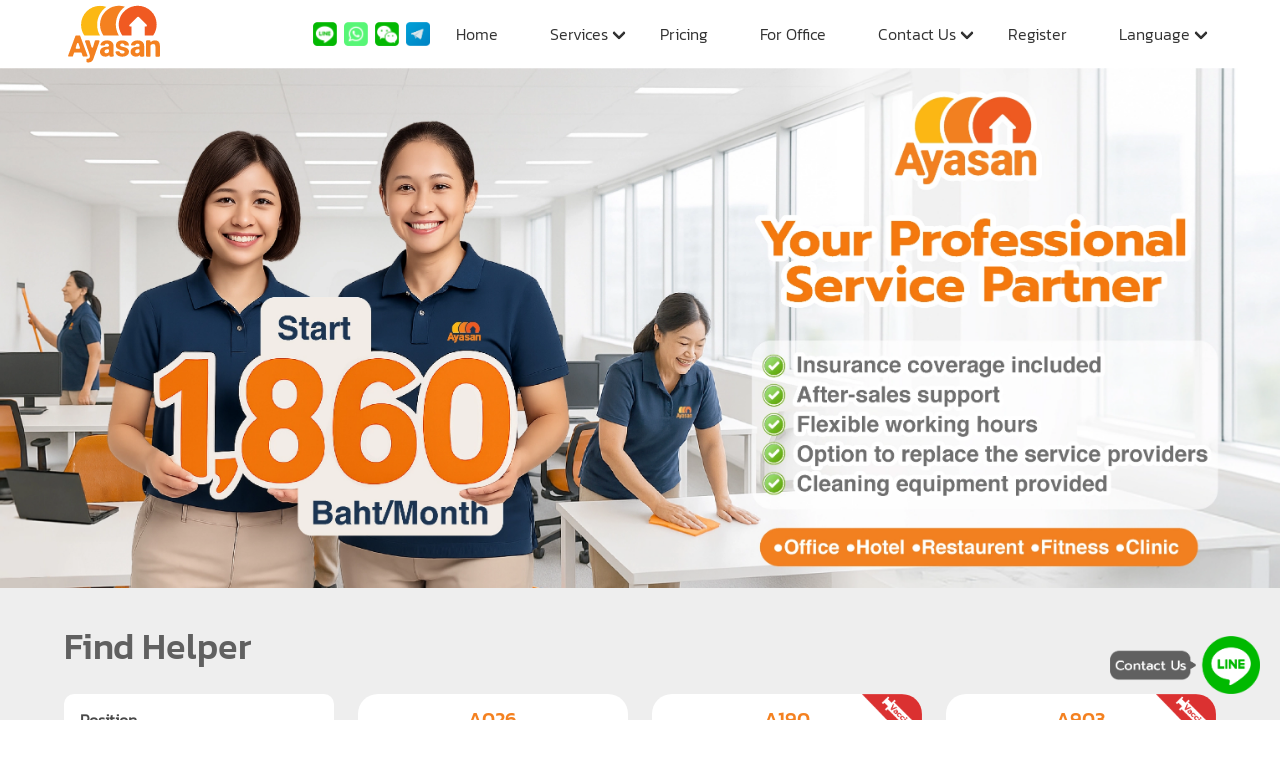

--- FILE ---
content_type: text/html; charset=utf-8
request_url: https://www.ayasan-service.com/en/findhelper
body_size: 45343
content:
<!doctype html>
<html data-n-head-ssr lang="en" data-n-head="%7B%22lang%22:%7B%22ssr%22:%22en%22%7D%7D">
  <head>
    <meta name="baidu-site-verification" content="codeva-dhRaMC1gX1">
    <meta data-n-head="ssr" charset="utf-8"><meta data-n-head="ssr" name="viewport" content="width=device-width,initial-scale=1"><meta data-n-head="ssr" data-hid="keywords" name="keywords" content="Maid nanny bangkok, housekeeping child care service Thailand, cleaning service bangkok Thailand, maid agency Thailand, Nonthaburi Pak kret"><meta data-n-head="ssr" data-hid="georegion" property="geo.region" content="TH-10"><meta data-n-head="ssr" data-hid="georeplacement" property="geo.placement" content="Bangkok"><meta data-n-head="ssr" data-hid="geoposition" property="geo.position" content="13.723987;100.583487"><meta data-n-head="ssr" data-hid="icbm" property="ICBM" content="13.723987, 100.583487"><meta data-n-head="ssr" data-hid="robots" name="robots" content="noodp, noydir"><meta data-n-head="ssr" name="facebook-domain-verification" content="dbwe4jhmjgj3sf7pft8n5792ekwdzd"><meta data-n-head="ssr" data-hid="description" name="description" content="Bangkok / Nonthaburi, Don Muang / ladprao   Cleaning/Babysitter Agency, Ayasan Service. Ayasan Service is proving the professional cleaning, babysitting, elderly care service around Bangkok area."><meta data-n-head="ssr" data-hid="" name="" content="maid and nanny service srinakarin, cleaning service pattanakarn, child care silom and sathorn"><meta data-n-head="ssr" data-hid="ogtitle" property="og:title" content="Bangkok, ladprao, Pattanakarn srinakarin - Maid and Nanny Agency"><meta data-n-head="ssr" data-hid="i18n-og" property="og:locale" content="en"><meta data-n-head="ssr" data-hid="i18n-og-alt-th" property="og:locale:alternate" content="th"><meta data-n-head="ssr" data-hid="i18n-og-alt-ja" property="og:locale:alternate" content="ja"><meta data-n-head="ssr" data-hid="i18n-og-alt-zh" property="og:locale:alternate" content="zh"><meta data-n-head="ssr" data-hid="i18n-og-alt-lo" property="og:locale:alternate" content="lo"><meta data-n-head="ssr" data-hid="i18n-og-alt-fil" property="og:locale:alternate" content="fil"><meta data-n-head="ssr" data-hid="i18n-og-alt-fil-US" property="og:locale:alternate" content="fil_US"><meta data-n-head="ssr" data-hid="i18n-og-alt-km" property="og:locale:alternate" content="km"><meta data-n-head="ssr" data-hid="i18n-og-alt-km-US" property="og:locale:alternate" content="km_US"><meta data-n-head="ssr" data-hid="i18n-og-alt-id" property="og:locale:alternate" content="id"><meta data-n-head="ssr" data-hid="i18n-og-alt-id-US" property="og:locale:alternate" content="id_US"><meta data-n-head="ssr" data-hid="i18n-og-alt-id-JP" property="og:locale:alternate" content="id_JP"><meta data-n-head="ssr" data-hid="i18n-og-alt-ja-US" property="og:locale:alternate" content="ja_US"><title>Bangkok, ladprao, Pattanakarn srinakarin - Maid and Nanny Agency</title><link data-n-head="ssr" rel="icon" type="image/x-icon" href="/favicon.ico"><link data-n-head="ssr" rel="canonical" href="https://ayasan-service.com/en/findhelper"><link data-n-head="ssr" rel="stylesheet" href="//unpkg.com/swiper/swiper-bundle.min.css"><link data-n-head="ssr" data-hid="i18n-alt-en" rel="alternate" href="https://ayasan-service.com/en/findhelper" hreflang="en"><link data-n-head="ssr" data-hid="i18n-alt-th" rel="alternate" href="https://ayasan-service.com/findhelper" hreflang="th"><link data-n-head="ssr" data-hid="i18n-alt-ja" rel="alternate" href="https://ayasan-service.com/japan/findhelper" hreflang="ja"><link data-n-head="ssr" data-hid="i18n-alt-zh" rel="alternate" href="https://ayasan-service.com/cn/findhelper" hreflang="zh"><link data-n-head="ssr" data-hid="i18n-alt-lo" rel="alternate" href="https://ayasan-service.com/la/findhelper" hreflang="lo"><link data-n-head="ssr" data-hid="i18n-alt-fil" rel="alternate" href="https://ayasan-service.com/philippines/findhelper" hreflang="fil"><link data-n-head="ssr" data-hid="i18n-alt-fil-US" rel="alternate" href="https://ayasan-service.com/philippines/en/findhelper" hreflang="fil-US"><link data-n-head="ssr" data-hid="i18n-alt-km" rel="alternate" href="https://ayasan-service.com/cambodia/findhelper" hreflang="km"><link data-n-head="ssr" data-hid="i18n-alt-km-US" rel="alternate" href="https://ayasan-service.com/cambodia/en/findhelper" hreflang="km-US"><link data-n-head="ssr" data-hid="i18n-alt-id" rel="alternate" href="https://ayasan-service.com/indonesia/findhelper" hreflang="id"><link data-n-head="ssr" data-hid="i18n-alt-id-US" rel="alternate" href="https://ayasan-service.com/indonesia/en/findhelper" hreflang="id-US"><link data-n-head="ssr" data-hid="i18n-alt-id-JP" rel="alternate" href="https://ayasan-service.com/indonesia/jp/findhelper" hreflang="id-JP"><link data-n-head="ssr" data-hid="i18n-alt-ja-US" rel="alternate" href="https://ayasan-service.com/japan/en/findhelper" hreflang="ja-US"><link data-n-head="ssr" data-hid="i18n-xd" rel="alternate" href="https://ayasan-service.com/findhelper" hreflang="x-default"><link data-n-head="ssr" data-hid="i18n-can" rel="canonical" href="https://ayasan-service.com/en/findhelper"><script data-n-head="ssr" src="//js-na1.hs-scripts.com/48288467.js" async defer id="hs-script-loader" type="text/javascript"></script><script data-n-head="ssr">!function(e,t,n,c,o,a,f){e.fbq||(o=e.fbq=function(){o.callMethod?o.callMethod.apply(o,arguments):o.queue.push(arguments)},e._fbq||(e._fbq=o),o.push=o,o.loaded=!0,o.version="2.0",o.queue=[],(a=t.createElement(n)).async=!0,a.src="https://connect.facebook.net/en_US/fbevents.js",(f=t.getElementsByTagName(n)[0]).parentNode.insertBefore(a,f))}(window,document,"script"),fbq("init","191260186265458"),fbq("track","PageView")</script><script data-n-head="ssr" type="text/javascript">!function(e,t,a,n){e[n]=e[n]||[],e[n].push({"gtm.start":(new Date).getTime(),event:"gtm.js"});var g=t.getElementsByTagName(a)[0],m=t.createElement(a);m.async=!0,m.src="https://www.googletagmanager.com/gtm.js?id=GTM-NFWMQ6K",g.parentNode.insertBefore(m,g)}(window,document,"script","dataLayer")</script><script data-n-head="ssr">!function(e,a,t,n,o){var c,r,d;e[o]=e[o]||[],c=function(){var a={ti:"271000767"};a.q=e[o],e[o]=new UET(a),e[o].push("pageLoad")},(r=a.createElement(t)).src="//bat.bing.com/bat.js",r.async=1,r.onload=r.onreadystatechange=function(){var e=this.readyState;e&&"loaded"!==e&&"complete"!==e||(c(),r.onload=r.onreadystatechange=null)},(d=a.getElementsByTagName(t)[0]).parentNode.insertBefore(r,d)}(window,document,"script",0,"uetq")</script><noscript data-n-head="ssr">
          <img height="1" width="1" src="https://www.facebook.com/tr?id=191260186265458&ev=PageView&noscript=1">
        </noscript><noscript data-n-head="ssr">
          <iframe src="https://www.googletagmanager.com/ns.html?id=GTM-NFWMQ6K" height="0" width="0" style="display:none;visibility:hidden"></iframe>
        </noscript><link rel="preload" href="/_nuxt/9ade62c.js" as="script"><link rel="preload" href="/_nuxt/1a3f338.js" as="script"><link rel="preload" href="/_nuxt/f061ec0.js" as="script"><link rel="preload" href="/_nuxt/9a4f321.js" as="script"><link rel="preload" href="/_nuxt/fonts/Kanit-Light.3a5af91.ttf" as="font" type="font/ttf" crossorigin><link rel="preload" href="/_nuxt/fonts/Kanit-Medium.79d3ce8.ttf" as="font" type="font/ttf" crossorigin><link rel="preload" href="/_nuxt/fonts/Kanit-ExtraBold.17da18f.ttf" as="font" type="font/ttf" crossorigin><link rel="preload" href="/_nuxt/a486bbb.js" as="script"><link rel="preload" href="/_nuxt/4b7e656.js" as="script"><link rel="preload" href="/_nuxt/26270b2.js" as="script"><link rel="preload" href="/_nuxt/f529b51.js" as="script"><link rel="preload" href="/_nuxt/bbb1d4c.js" as="script"><link rel="preload" href="/_nuxt/dd0e0db.js" as="script"><style data-vue-ssr-id="1c297bf1:0 65b97e00:0 00122704:0 67ff0ed4:0 49569972:0 e5fbe510:0 158a1dfa:0 83be79f6:0 4a756866:0 d5616de8:0 02ab7932:0 16406710:0">/*! bulma.io v0.9.4 | MIT License | github.com/jgthms/bulma */.button,.file-cta,.file-name,.input,.pagination-ellipsis,.pagination-link,.pagination-next,.pagination-previous,.select select,.textarea{align-items:center;-moz-appearance:none;-webkit-appearance:none;border:1px solid transparent;border-radius:4px;box-shadow:none;display:inline-flex;font-size:1rem;height:2.5em;justify-content:flex-start;line-height:1.5;padding:calc(.5em - 1px) calc(.75em - 1px);position:relative;vertical-align:top}.button:active,.button:focus,.file-cta:active,.file-cta:focus,.file-name:active,.file-name:focus,.input:active,.input:focus,.is-active.button,.is-active.file-cta,.is-active.file-name,.is-active.input,.is-active.pagination-ellipsis,.is-active.pagination-link,.is-active.pagination-next,.is-active.pagination-previous,.is-active.textarea,.is-focused.button,.is-focused.file-cta,.is-focused.file-name,.is-focused.input,.is-focused.pagination-ellipsis,.is-focused.pagination-link,.is-focused.pagination-next,.is-focused.pagination-previous,.is-focused.textarea,.pagination-ellipsis:active,.pagination-ellipsis:focus,.pagination-link:active,.pagination-link:focus,.pagination-next:active,.pagination-next:focus,.pagination-previous:active,.pagination-previous:focus,.select select.is-active,.select select.is-focused,.select select:active,.select select:focus,.textarea:active,.textarea:focus{outline:0}.button[disabled],.file-cta[disabled],.file-name[disabled],.input[disabled],.pagination-ellipsis[disabled],.pagination-link[disabled],.pagination-next[disabled],.pagination-previous[disabled],.select fieldset[disabled] select,.select select[disabled],.textarea[disabled],fieldset[disabled] .button,fieldset[disabled] .file-cta,fieldset[disabled] .file-name,fieldset[disabled] .input,fieldset[disabled] .pagination-ellipsis,fieldset[disabled] .pagination-link,fieldset[disabled] .pagination-next,fieldset[disabled] .pagination-previous,fieldset[disabled] .select select,fieldset[disabled] .textarea{cursor:not-allowed}.breadcrumb,.button,.file,.is-unselectable,.pagination-ellipsis,.pagination-link,.pagination-next,.pagination-previous,.tabs{-webkit-touch-callout:none;-webkit-user-select:none;-moz-user-select:none;user-select:none}.navbar-link:not(.is-arrowless):after,.select:not(.is-multiple):not(.is-loading):after{border:3px solid transparent;border-radius:2px;border-right:0;border-top:0;content:" ";display:block;height:.625em;margin-top:-.4375em;pointer-events:none;position:absolute;top:50%;transform:rotate(-45deg);transform-origin:center;width:.625em}.block:not(:last-child),.box:not(:last-child),.breadcrumb:not(:last-child),.content:not(:last-child),.level:not(:last-child),.message:not(:last-child),.notification:not(:last-child),.pagination:not(:last-child),.progress:not(:last-child),.subtitle:not(:last-child),.table-container:not(:last-child),.table:not(:last-child),.tabs:not(:last-child),.title:not(:last-child){margin-bottom:1.5rem}.delete,.modal-close{-webkit-touch-callout:none;-moz-appearance:none;-webkit-appearance:none;background-color:hsla(0,0%,4%,.2);border:none;border-radius:9999px;cursor:pointer;display:inline-block;flex-grow:0;flex-shrink:0;font-size:0;height:20px;max-height:20px;max-width:20px;min-height:20px;min-width:20px;outline:0;pointer-events:auto;position:relative;-webkit-user-select:none;-moz-user-select:none;user-select:none;vertical-align:top;width:20px}.delete:after,.delete:before,.modal-close:after,.modal-close:before{background-color:#fff;content:"";display:block;left:50%;position:absolute;top:50%;transform:translateX(-50%) translateY(-50%) rotate(45deg);transform-origin:center center}.delete:before,.modal-close:before{height:2px;width:50%}.delete:after,.modal-close:after{height:50%;width:2px}.delete:focus,.delete:hover,.modal-close:focus,.modal-close:hover{background-color:hsla(0,0%,4%,.3)}.delete:active,.modal-close:active{background-color:hsla(0,0%,4%,.4)}.is-small.delete,.is-small.modal-close{height:16px;max-height:16px;max-width:16px;min-height:16px;min-width:16px;width:16px}.is-medium.delete,.is-medium.modal-close{height:24px;max-height:24px;max-width:24px;min-height:24px;min-width:24px;width:24px}.is-large.delete,.is-large.modal-close{height:32px;max-height:32px;max-width:32px;min-height:32px;min-width:32px;width:32px}.button.is-loading:after,.control.is-loading:after,.loader,.select.is-loading:after{animation:spinAround .5s linear infinite;border-color:transparent transparent #dbdbdb #dbdbdb;border-radius:9999px;border-style:solid;border-width:2px;content:"";display:block;height:1em;position:relative;width:1em}.hero-video,.image.is-16by9 .has-ratio,.image.is-16by9 img,.image.is-1by1 .has-ratio,.image.is-1by1 img,.image.is-1by2 .has-ratio,.image.is-1by2 img,.image.is-1by3 .has-ratio,.image.is-1by3 img,.image.is-2by1 .has-ratio,.image.is-2by1 img,.image.is-2by3 .has-ratio,.image.is-2by3 img,.image.is-3by1 .has-ratio,.image.is-3by1 img,.image.is-3by2 .has-ratio,.image.is-3by2 img,.image.is-3by4 .has-ratio,.image.is-3by4 img,.image.is-3by5 .has-ratio,.image.is-3by5 img,.image.is-4by3 .has-ratio,.image.is-4by3 img,.image.is-4by5 .has-ratio,.image.is-4by5 img,.image.is-5by3 .has-ratio,.image.is-5by3 img,.image.is-5by4 .has-ratio,.image.is-5by4 img,.image.is-9by16 .has-ratio,.image.is-9by16 img,.image.is-square .has-ratio,.image.is-square img,.is-overlay,.modal,.modal-background{bottom:0;left:0;position:absolute;right:0;top:0}.navbar-burger{color:currentColor;font-family:inherit;font-size:1em}/*! minireset.css v0.0.6 | MIT License | github.com/jgthms/minireset.css */.navbar-burger,blockquote,body,dd,dl,dt,fieldset,figure,h1,h2,h3,h4,h5,h6,hr,html,iframe,legend,li,ol,p,pre,textarea,ul{margin:0;padding:0}h1,h2,h3,h4,h5,h6{font-size:100%;font-weight:400}ul{list-style:none}button,input,select,textarea{margin:0}html{box-sizing:border-box}*,:after,:before{box-sizing:inherit}img,video{height:auto;max-width:100%}iframe{border:0}table{border-collapse:collapse;border-spacing:0}td,th{padding:0}td:not([align]),th:not([align]){text-align:inherit}html{background-color:#fff;font-size:16px;-moz-osx-font-smoothing:grayscale;-webkit-font-smoothing:antialiased;min-width:300px;overflow-x:hidden;overflow-y:scroll;text-rendering:optimizeLegibility;-webkit-text-size-adjust:100%;-moz-text-size-adjust:100%;text-size-adjust:100%}article,aside,figure,footer,header,hgroup,section{display:block}body,button,input,optgroup,select,textarea{font-family:BlinkMacSystemFont,-apple-system,"Segoe UI",Roboto,Oxygen,Ubuntu,Cantarell,"Fira Sans","Droid Sans","Helvetica Neue",Helvetica,Arial,sans-serif}code,pre{-moz-osx-font-smoothing:auto;-webkit-font-smoothing:auto;font-family:monospace}body{color:#4a4a4a;font-size:1em;font-weight:400;line-height:1.5}a{color:#485fc7;cursor:pointer;-webkit-text-decoration:none;text-decoration:none}a strong{color:currentColor}a:hover{color:#363636}code{color:#da1039;font-size:.875em;font-weight:400;padding:.25em .5em}code,hr{background-color:#f5f5f5}hr{border:none;display:block;height:2px;margin:1.5rem 0}img{height:auto;max-width:100%}input[type=checkbox],input[type=radio]{vertical-align:baseline}small{font-size:.875em}span{font-style:inherit;font-weight:inherit}strong{color:#363636;font-weight:700}fieldset{border:none}pre{-webkit-overflow-scrolling:touch;background-color:#f5f5f5;color:#4a4a4a;font-size:.875em;overflow-x:auto;padding:1.25rem 1.5rem;white-space:pre;word-wrap:normal}pre code{background-color:transparent;color:currentColor;font-size:1em;padding:0}table td,table th{vertical-align:top}table td:not([align]),table th:not([align]){text-align:inherit}table th{color:#363636}@keyframes spinAround{0%{transform:rotate(0)}to{transform:rotate(359deg)}}.box{background-color:#fff;border-radius:6px;box-shadow:0 .5em 1em -.125em hsla(0,0%,4%,.1),0 0 0 1px hsla(0,0%,4%,.02);color:#4a4a4a;display:block;padding:1.25rem}a.box:focus,a.box:hover{box-shadow:0 .5em 1em -.125em hsla(0,0%,4%,.1),0 0 0 1px #485fc7}a.box:active{box-shadow:inset 0 1px 2px hsla(0,0%,4%,.2),0 0 0 1px #485fc7}.button{background-color:#fff;border-color:#dbdbdb;border-width:1px;color:#363636;cursor:pointer;justify-content:center;padding:calc(.5em - 1px) 1em;text-align:center;white-space:nowrap}.button strong{color:inherit}.button .icon,.button .icon.is-large,.button .icon.is-medium,.button .icon.is-small{height:1.5em;width:1.5em}.button .icon:first-child:not(:last-child){margin-left:calc(-.5em - 1px);margin-right:.25em}.button .icon:last-child:not(:first-child){margin-left:.25em;margin-right:calc(-.5em - 1px)}.button .icon:first-child:last-child{margin-left:calc(-.5em - 1px);margin-right:calc(-.5em - 1px)}.button.is-hovered,.button:hover{border-color:#b5b5b5;color:#363636}.button.is-focused,.button:focus{border-color:#485fc7;color:#363636}.button.is-focused:not(:active),.button:focus:not(:active){box-shadow:0 0 0 .125em rgba(72,95,199,.25)}.button.is-active,.button:active{border-color:#4a4a4a;color:#363636}.button.is-text{background-color:transparent;border-color:transparent;color:#4a4a4a;-webkit-text-decoration:underline;text-decoration:underline}.button.is-text.is-focused,.button.is-text.is-hovered,.button.is-text:focus,.button.is-text:hover{background-color:#f5f5f5;color:#363636}.button.is-text.is-active,.button.is-text:active{background-color:#e8e8e8;color:#363636}.button.is-text[disabled],fieldset[disabled] .button.is-text{background-color:transparent;border-color:transparent;box-shadow:none}.button.is-ghost{background:0 0;border-color:transparent;color:#485fc7;-webkit-text-decoration:none;text-decoration:none}.button.is-ghost.is-hovered,.button.is-ghost:hover{color:#485fc7;-webkit-text-decoration:underline;text-decoration:underline}.button.is-white{background-color:#fff;border-color:transparent;color:#0a0a0a}.button.is-white.is-hovered,.button.is-white:hover{background-color:#f9f9f9;border-color:transparent;color:#0a0a0a}.button.is-white.is-focused,.button.is-white:focus{border-color:transparent;color:#0a0a0a}.button.is-white.is-focused:not(:active),.button.is-white:focus:not(:active){box-shadow:0 0 0 .125em hsla(0,0%,100%,.25)}.button.is-white.is-active,.button.is-white:active{background-color:#f2f2f2;border-color:transparent;color:#0a0a0a}.button.is-white[disabled],fieldset[disabled] .button.is-white{background-color:#fff;border-color:#fff;box-shadow:none}.button.is-white.is-inverted{background-color:#0a0a0a;color:#fff}.button.is-white.is-inverted.is-hovered,.button.is-white.is-inverted:hover{background-color:#000}.button.is-white.is-inverted[disabled],fieldset[disabled] .button.is-white.is-inverted{background-color:#0a0a0a;border-color:transparent;box-shadow:none;color:#fff}.button.is-white.is-loading:after{border-color:transparent transparent #0a0a0a #0a0a0a!important}.button.is-white.is-outlined{background-color:transparent;border-color:#fff;color:#fff}.button.is-white.is-outlined.is-focused,.button.is-white.is-outlined.is-hovered,.button.is-white.is-outlined:focus,.button.is-white.is-outlined:hover{background-color:#fff;border-color:#fff;color:#0a0a0a}.button.is-white.is-outlined.is-loading:after{border-color:transparent transparent #fff #fff!important}.button.is-white.is-outlined.is-loading.is-focused:after,.button.is-white.is-outlined.is-loading.is-hovered:after,.button.is-white.is-outlined.is-loading:focus:after,.button.is-white.is-outlined.is-loading:hover:after{border-color:transparent transparent #0a0a0a #0a0a0a!important}.button.is-white.is-outlined[disabled],fieldset[disabled] .button.is-white.is-outlined{background-color:transparent;border-color:#fff;box-shadow:none;color:#fff}.button.is-white.is-inverted.is-outlined{background-color:transparent;border-color:#0a0a0a;color:#0a0a0a}.button.is-white.is-inverted.is-outlined.is-focused,.button.is-white.is-inverted.is-outlined.is-hovered,.button.is-white.is-inverted.is-outlined:focus,.button.is-white.is-inverted.is-outlined:hover{background-color:#0a0a0a;color:#fff}.button.is-white.is-inverted.is-outlined.is-loading.is-focused:after,.button.is-white.is-inverted.is-outlined.is-loading.is-hovered:after,.button.is-white.is-inverted.is-outlined.is-loading:focus:after,.button.is-white.is-inverted.is-outlined.is-loading:hover:after{border-color:transparent transparent #fff #fff!important}.button.is-white.is-inverted.is-outlined[disabled],fieldset[disabled] .button.is-white.is-inverted.is-outlined{background-color:transparent;border-color:#0a0a0a;box-shadow:none;color:#0a0a0a}.button.is-black{background-color:#0a0a0a;border-color:transparent;color:#fff}.button.is-black.is-hovered,.button.is-black:hover{background-color:#040404;border-color:transparent;color:#fff}.button.is-black.is-focused,.button.is-black:focus{border-color:transparent;color:#fff}.button.is-black.is-focused:not(:active),.button.is-black:focus:not(:active){box-shadow:0 0 0 .125em hsla(0,0%,4%,.25)}.button.is-black.is-active,.button.is-black:active{background-color:#000;border-color:transparent;color:#fff}.button.is-black[disabled],fieldset[disabled] .button.is-black{background-color:#0a0a0a;border-color:#0a0a0a;box-shadow:none}.button.is-black.is-inverted{background-color:#fff;color:#0a0a0a}.button.is-black.is-inverted.is-hovered,.button.is-black.is-inverted:hover{background-color:#f2f2f2}.button.is-black.is-inverted[disabled],fieldset[disabled] .button.is-black.is-inverted{background-color:#fff;border-color:transparent;box-shadow:none;color:#0a0a0a}.button.is-black.is-loading:after{border-color:transparent transparent #fff #fff!important}.button.is-black.is-outlined{background-color:transparent;border-color:#0a0a0a;color:#0a0a0a}.button.is-black.is-outlined.is-focused,.button.is-black.is-outlined.is-hovered,.button.is-black.is-outlined:focus,.button.is-black.is-outlined:hover{background-color:#0a0a0a;border-color:#0a0a0a;color:#fff}.button.is-black.is-outlined.is-loading:after{border-color:transparent transparent #0a0a0a #0a0a0a!important}.button.is-black.is-outlined.is-loading.is-focused:after,.button.is-black.is-outlined.is-loading.is-hovered:after,.button.is-black.is-outlined.is-loading:focus:after,.button.is-black.is-outlined.is-loading:hover:after{border-color:transparent transparent #fff #fff!important}.button.is-black.is-outlined[disabled],fieldset[disabled] .button.is-black.is-outlined{background-color:transparent;border-color:#0a0a0a;box-shadow:none;color:#0a0a0a}.button.is-black.is-inverted.is-outlined{background-color:transparent;border-color:#fff;color:#fff}.button.is-black.is-inverted.is-outlined.is-focused,.button.is-black.is-inverted.is-outlined.is-hovered,.button.is-black.is-inverted.is-outlined:focus,.button.is-black.is-inverted.is-outlined:hover{background-color:#fff;color:#0a0a0a}.button.is-black.is-inverted.is-outlined.is-loading.is-focused:after,.button.is-black.is-inverted.is-outlined.is-loading.is-hovered:after,.button.is-black.is-inverted.is-outlined.is-loading:focus:after,.button.is-black.is-inverted.is-outlined.is-loading:hover:after{border-color:transparent transparent #0a0a0a #0a0a0a!important}.button.is-black.is-inverted.is-outlined[disabled],fieldset[disabled] .button.is-black.is-inverted.is-outlined{background-color:transparent;border-color:#fff;box-shadow:none;color:#fff}.button.is-light{background-color:#f5f5f5;border-color:transparent;color:rgba(0,0,0,.7)}.button.is-light.is-hovered,.button.is-light:hover{background-color:#eee;border-color:transparent;color:rgba(0,0,0,.7)}.button.is-light.is-focused,.button.is-light:focus{border-color:transparent;color:rgba(0,0,0,.7)}.button.is-light.is-focused:not(:active),.button.is-light:focus:not(:active){box-shadow:0 0 0 .125em hsla(0,0%,96%,.25)}.button.is-light.is-active,.button.is-light:active{background-color:#e8e8e8;border-color:transparent;color:rgba(0,0,0,.7)}.button.is-light[disabled],fieldset[disabled] .button.is-light{background-color:#f5f5f5;border-color:#f5f5f5;box-shadow:none}.button.is-light.is-inverted{color:#f5f5f5}.button.is-light.is-inverted,.button.is-light.is-inverted.is-hovered,.button.is-light.is-inverted:hover{background-color:rgba(0,0,0,.7)}.button.is-light.is-inverted[disabled],fieldset[disabled] .button.is-light.is-inverted{background-color:rgba(0,0,0,.7);border-color:transparent;box-shadow:none;color:#f5f5f5}.button.is-light.is-loading:after{border-color:transparent transparent rgba(0,0,0,.7) rgba(0,0,0,.7)!important}.button.is-light.is-outlined{background-color:transparent;border-color:#f5f5f5;color:#f5f5f5}.button.is-light.is-outlined.is-focused,.button.is-light.is-outlined.is-hovered,.button.is-light.is-outlined:focus,.button.is-light.is-outlined:hover{background-color:#f5f5f5;border-color:#f5f5f5;color:rgba(0,0,0,.7)}.button.is-light.is-outlined.is-loading:after{border-color:transparent transparent #f5f5f5 #f5f5f5!important}.button.is-light.is-outlined.is-loading.is-focused:after,.button.is-light.is-outlined.is-loading.is-hovered:after,.button.is-light.is-outlined.is-loading:focus:after,.button.is-light.is-outlined.is-loading:hover:after{border-color:transparent transparent rgba(0,0,0,.7) rgba(0,0,0,.7)!important}.button.is-light.is-outlined[disabled],fieldset[disabled] .button.is-light.is-outlined{background-color:transparent;border-color:#f5f5f5;box-shadow:none;color:#f5f5f5}.button.is-light.is-inverted.is-outlined{background-color:transparent;border-color:rgba(0,0,0,.7);color:rgba(0,0,0,.7)}.button.is-light.is-inverted.is-outlined.is-focused,.button.is-light.is-inverted.is-outlined.is-hovered,.button.is-light.is-inverted.is-outlined:focus,.button.is-light.is-inverted.is-outlined:hover{background-color:rgba(0,0,0,.7);color:#f5f5f5}.button.is-light.is-inverted.is-outlined.is-loading.is-focused:after,.button.is-light.is-inverted.is-outlined.is-loading.is-hovered:after,.button.is-light.is-inverted.is-outlined.is-loading:focus:after,.button.is-light.is-inverted.is-outlined.is-loading:hover:after{border-color:transparent transparent #f5f5f5 #f5f5f5!important}.button.is-light.is-inverted.is-outlined[disabled],fieldset[disabled] .button.is-light.is-inverted.is-outlined{background-color:transparent;border-color:rgba(0,0,0,.7);box-shadow:none;color:rgba(0,0,0,.7)}.button.is-dark{background-color:#363636;border-color:transparent;color:#fff}.button.is-dark.is-hovered,.button.is-dark:hover{background-color:#2f2f2f;border-color:transparent;color:#fff}.button.is-dark.is-focused,.button.is-dark:focus{border-color:transparent;color:#fff}.button.is-dark.is-focused:not(:active),.button.is-dark:focus:not(:active){box-shadow:0 0 0 .125em rgba(54,54,54,.25)}.button.is-dark.is-active,.button.is-dark:active{background-color:#292929;border-color:transparent;color:#fff}.button.is-dark[disabled],fieldset[disabled] .button.is-dark{background-color:#363636;border-color:#363636;box-shadow:none}.button.is-dark.is-inverted{background-color:#fff;color:#363636}.button.is-dark.is-inverted.is-hovered,.button.is-dark.is-inverted:hover{background-color:#f2f2f2}.button.is-dark.is-inverted[disabled],fieldset[disabled] .button.is-dark.is-inverted{background-color:#fff;border-color:transparent;box-shadow:none;color:#363636}.button.is-dark.is-loading:after{border-color:transparent transparent #fff #fff!important}.button.is-dark.is-outlined{background-color:transparent;border-color:#363636;color:#363636}.button.is-dark.is-outlined.is-focused,.button.is-dark.is-outlined.is-hovered,.button.is-dark.is-outlined:focus,.button.is-dark.is-outlined:hover{background-color:#363636;border-color:#363636;color:#fff}.button.is-dark.is-outlined.is-loading:after{border-color:transparent transparent #363636 #363636!important}.button.is-dark.is-outlined.is-loading.is-focused:after,.button.is-dark.is-outlined.is-loading.is-hovered:after,.button.is-dark.is-outlined.is-loading:focus:after,.button.is-dark.is-outlined.is-loading:hover:after{border-color:transparent transparent #fff #fff!important}.button.is-dark.is-outlined[disabled],fieldset[disabled] .button.is-dark.is-outlined{background-color:transparent;border-color:#363636;box-shadow:none;color:#363636}.button.is-dark.is-inverted.is-outlined{background-color:transparent;border-color:#fff;color:#fff}.button.is-dark.is-inverted.is-outlined.is-focused,.button.is-dark.is-inverted.is-outlined.is-hovered,.button.is-dark.is-inverted.is-outlined:focus,.button.is-dark.is-inverted.is-outlined:hover{background-color:#fff;color:#363636}.button.is-dark.is-inverted.is-outlined.is-loading.is-focused:after,.button.is-dark.is-inverted.is-outlined.is-loading.is-hovered:after,.button.is-dark.is-inverted.is-outlined.is-loading:focus:after,.button.is-dark.is-inverted.is-outlined.is-loading:hover:after{border-color:transparent transparent #363636 #363636!important}.button.is-dark.is-inverted.is-outlined[disabled],fieldset[disabled] .button.is-dark.is-inverted.is-outlined{background-color:transparent;border-color:#fff;box-shadow:none;color:#fff}.button.is-primary{background-color:#00d1b2;border-color:transparent;color:#fff}.button.is-primary.is-hovered,.button.is-primary:hover{background-color:#00c4a7;border-color:transparent;color:#fff}.button.is-primary.is-focused,.button.is-primary:focus{border-color:transparent;color:#fff}.button.is-primary.is-focused:not(:active),.button.is-primary:focus:not(:active){box-shadow:0 0 0 .125em rgba(0,209,178,.25)}.button.is-primary.is-active,.button.is-primary:active{background-color:#00b89c;border-color:transparent;color:#fff}.button.is-primary[disabled],fieldset[disabled] .button.is-primary{background-color:#00d1b2;border-color:#00d1b2;box-shadow:none}.button.is-primary.is-inverted{background-color:#fff;color:#00d1b2}.button.is-primary.is-inverted.is-hovered,.button.is-primary.is-inverted:hover{background-color:#f2f2f2}.button.is-primary.is-inverted[disabled],fieldset[disabled] .button.is-primary.is-inverted{background-color:#fff;border-color:transparent;box-shadow:none;color:#00d1b2}.button.is-primary.is-loading:after{border-color:transparent transparent #fff #fff!important}.button.is-primary.is-outlined{background-color:transparent;border-color:#00d1b2;color:#00d1b2}.button.is-primary.is-outlined.is-focused,.button.is-primary.is-outlined.is-hovered,.button.is-primary.is-outlined:focus,.button.is-primary.is-outlined:hover{background-color:#00d1b2;border-color:#00d1b2;color:#fff}.button.is-primary.is-outlined.is-loading:after{border-color:transparent transparent #00d1b2 #00d1b2!important}.button.is-primary.is-outlined.is-loading.is-focused:after,.button.is-primary.is-outlined.is-loading.is-hovered:after,.button.is-primary.is-outlined.is-loading:focus:after,.button.is-primary.is-outlined.is-loading:hover:after{border-color:transparent transparent #fff #fff!important}.button.is-primary.is-outlined[disabled],fieldset[disabled] .button.is-primary.is-outlined{background-color:transparent;border-color:#00d1b2;box-shadow:none;color:#00d1b2}.button.is-primary.is-inverted.is-outlined{background-color:transparent;border-color:#fff;color:#fff}.button.is-primary.is-inverted.is-outlined.is-focused,.button.is-primary.is-inverted.is-outlined.is-hovered,.button.is-primary.is-inverted.is-outlined:focus,.button.is-primary.is-inverted.is-outlined:hover{background-color:#fff;color:#00d1b2}.button.is-primary.is-inverted.is-outlined.is-loading.is-focused:after,.button.is-primary.is-inverted.is-outlined.is-loading.is-hovered:after,.button.is-primary.is-inverted.is-outlined.is-loading:focus:after,.button.is-primary.is-inverted.is-outlined.is-loading:hover:after{border-color:transparent transparent #00d1b2 #00d1b2!important}.button.is-primary.is-inverted.is-outlined[disabled],fieldset[disabled] .button.is-primary.is-inverted.is-outlined{background-color:transparent;border-color:#fff;box-shadow:none;color:#fff}.button.is-primary.is-light{background-color:#ebfffc;color:#00947e}.button.is-primary.is-light.is-hovered,.button.is-primary.is-light:hover{background-color:#defffa;border-color:transparent;color:#00947e}.button.is-primary.is-light.is-active,.button.is-primary.is-light:active{background-color:#d1fff8;border-color:transparent;color:#00947e}.button.is-link{background-color:#485fc7;border-color:transparent;color:#fff}.button.is-link.is-hovered,.button.is-link:hover{background-color:#3e56c4;border-color:transparent;color:#fff}.button.is-link.is-focused,.button.is-link:focus{border-color:transparent;color:#fff}.button.is-link.is-focused:not(:active),.button.is-link:focus:not(:active){box-shadow:0 0 0 .125em rgba(72,95,199,.25)}.button.is-link.is-active,.button.is-link:active{background-color:#3a51bb;border-color:transparent;color:#fff}.button.is-link[disabled],fieldset[disabled] .button.is-link{background-color:#485fc7;border-color:#485fc7;box-shadow:none}.button.is-link.is-inverted{background-color:#fff;color:#485fc7}.button.is-link.is-inverted.is-hovered,.button.is-link.is-inverted:hover{background-color:#f2f2f2}.button.is-link.is-inverted[disabled],fieldset[disabled] .button.is-link.is-inverted{background-color:#fff;border-color:transparent;box-shadow:none;color:#485fc7}.button.is-link.is-loading:after{border-color:transparent transparent #fff #fff!important}.button.is-link.is-outlined{background-color:transparent;border-color:#485fc7;color:#485fc7}.button.is-link.is-outlined.is-focused,.button.is-link.is-outlined.is-hovered,.button.is-link.is-outlined:focus,.button.is-link.is-outlined:hover{background-color:#485fc7;border-color:#485fc7;color:#fff}.button.is-link.is-outlined.is-loading:after{border-color:transparent transparent #485fc7 #485fc7!important}.button.is-link.is-outlined.is-loading.is-focused:after,.button.is-link.is-outlined.is-loading.is-hovered:after,.button.is-link.is-outlined.is-loading:focus:after,.button.is-link.is-outlined.is-loading:hover:after{border-color:transparent transparent #fff #fff!important}.button.is-link.is-outlined[disabled],fieldset[disabled] .button.is-link.is-outlined{background-color:transparent;border-color:#485fc7;box-shadow:none;color:#485fc7}.button.is-link.is-inverted.is-outlined{background-color:transparent;border-color:#fff;color:#fff}.button.is-link.is-inverted.is-outlined.is-focused,.button.is-link.is-inverted.is-outlined.is-hovered,.button.is-link.is-inverted.is-outlined:focus,.button.is-link.is-inverted.is-outlined:hover{background-color:#fff;color:#485fc7}.button.is-link.is-inverted.is-outlined.is-loading.is-focused:after,.button.is-link.is-inverted.is-outlined.is-loading.is-hovered:after,.button.is-link.is-inverted.is-outlined.is-loading:focus:after,.button.is-link.is-inverted.is-outlined.is-loading:hover:after{border-color:transparent transparent #485fc7 #485fc7!important}.button.is-link.is-inverted.is-outlined[disabled],fieldset[disabled] .button.is-link.is-inverted.is-outlined{background-color:transparent;border-color:#fff;box-shadow:none;color:#fff}.button.is-link.is-light{background-color:#eff1fa;color:#3850b7}.button.is-link.is-light.is-hovered,.button.is-link.is-light:hover{background-color:#e6e9f7;border-color:transparent;color:#3850b7}.button.is-link.is-light.is-active,.button.is-link.is-light:active{background-color:#dce0f4;border-color:transparent;color:#3850b7}.button.is-info{background-color:#3e8ed0;border-color:transparent;color:#fff}.button.is-info.is-hovered,.button.is-info:hover{background-color:#3488ce;border-color:transparent;color:#fff}.button.is-info.is-focused,.button.is-info:focus{border-color:transparent;color:#fff}.button.is-info.is-focused:not(:active),.button.is-info:focus:not(:active){box-shadow:0 0 0 .125em rgba(62,142,208,.25)}.button.is-info.is-active,.button.is-info:active{background-color:#3082c5;border-color:transparent;color:#fff}.button.is-info[disabled],fieldset[disabled] .button.is-info{background-color:#3e8ed0;border-color:#3e8ed0;box-shadow:none}.button.is-info.is-inverted{background-color:#fff;color:#3e8ed0}.button.is-info.is-inverted.is-hovered,.button.is-info.is-inverted:hover{background-color:#f2f2f2}.button.is-info.is-inverted[disabled],fieldset[disabled] .button.is-info.is-inverted{background-color:#fff;border-color:transparent;box-shadow:none;color:#3e8ed0}.button.is-info.is-loading:after{border-color:transparent transparent #fff #fff!important}.button.is-info.is-outlined{background-color:transparent;border-color:#3e8ed0;color:#3e8ed0}.button.is-info.is-outlined.is-focused,.button.is-info.is-outlined.is-hovered,.button.is-info.is-outlined:focus,.button.is-info.is-outlined:hover{background-color:#3e8ed0;border-color:#3e8ed0;color:#fff}.button.is-info.is-outlined.is-loading:after{border-color:transparent transparent #3e8ed0 #3e8ed0!important}.button.is-info.is-outlined.is-loading.is-focused:after,.button.is-info.is-outlined.is-loading.is-hovered:after,.button.is-info.is-outlined.is-loading:focus:after,.button.is-info.is-outlined.is-loading:hover:after{border-color:transparent transparent #fff #fff!important}.button.is-info.is-outlined[disabled],fieldset[disabled] .button.is-info.is-outlined{background-color:transparent;border-color:#3e8ed0;box-shadow:none;color:#3e8ed0}.button.is-info.is-inverted.is-outlined{background-color:transparent;border-color:#fff;color:#fff}.button.is-info.is-inverted.is-outlined.is-focused,.button.is-info.is-inverted.is-outlined.is-hovered,.button.is-info.is-inverted.is-outlined:focus,.button.is-info.is-inverted.is-outlined:hover{background-color:#fff;color:#3e8ed0}.button.is-info.is-inverted.is-outlined.is-loading.is-focused:after,.button.is-info.is-inverted.is-outlined.is-loading.is-hovered:after,.button.is-info.is-inverted.is-outlined.is-loading:focus:after,.button.is-info.is-inverted.is-outlined.is-loading:hover:after{border-color:transparent transparent #3e8ed0 #3e8ed0!important}.button.is-info.is-inverted.is-outlined[disabled],fieldset[disabled] .button.is-info.is-inverted.is-outlined{background-color:transparent;border-color:#fff;box-shadow:none;color:#fff}.button.is-info.is-light{background-color:#eff5fb;color:#296fa8}.button.is-info.is-light.is-hovered,.button.is-info.is-light:hover{background-color:#e4eff9;border-color:transparent;color:#296fa8}.button.is-info.is-light.is-active,.button.is-info.is-light:active{background-color:#dae9f6;border-color:transparent;color:#296fa8}.button.is-success{background-color:#48c78e;border-color:transparent;color:#fff}.button.is-success.is-hovered,.button.is-success:hover{background-color:#3ec487;border-color:transparent;color:#fff}.button.is-success.is-focused,.button.is-success:focus{border-color:transparent;color:#fff}.button.is-success.is-focused:not(:active),.button.is-success:focus:not(:active){box-shadow:0 0 0 .125em rgba(72,199,142,.25)}.button.is-success.is-active,.button.is-success:active{background-color:#3abb81;border-color:transparent;color:#fff}.button.is-success[disabled],fieldset[disabled] .button.is-success{background-color:#48c78e;border-color:#48c78e;box-shadow:none}.button.is-success.is-inverted{background-color:#fff;color:#48c78e}.button.is-success.is-inverted.is-hovered,.button.is-success.is-inverted:hover{background-color:#f2f2f2}.button.is-success.is-inverted[disabled],fieldset[disabled] .button.is-success.is-inverted{background-color:#fff;border-color:transparent;box-shadow:none;color:#48c78e}.button.is-success.is-loading:after{border-color:transparent transparent #fff #fff!important}.button.is-success.is-outlined{background-color:transparent;border-color:#48c78e;color:#48c78e}.button.is-success.is-outlined.is-focused,.button.is-success.is-outlined.is-hovered,.button.is-success.is-outlined:focus,.button.is-success.is-outlined:hover{background-color:#48c78e;border-color:#48c78e;color:#fff}.button.is-success.is-outlined.is-loading:after{border-color:transparent transparent #48c78e #48c78e!important}.button.is-success.is-outlined.is-loading.is-focused:after,.button.is-success.is-outlined.is-loading.is-hovered:after,.button.is-success.is-outlined.is-loading:focus:after,.button.is-success.is-outlined.is-loading:hover:after{border-color:transparent transparent #fff #fff!important}.button.is-success.is-outlined[disabled],fieldset[disabled] .button.is-success.is-outlined{background-color:transparent;border-color:#48c78e;box-shadow:none;color:#48c78e}.button.is-success.is-inverted.is-outlined{background-color:transparent;border-color:#fff;color:#fff}.button.is-success.is-inverted.is-outlined.is-focused,.button.is-success.is-inverted.is-outlined.is-hovered,.button.is-success.is-inverted.is-outlined:focus,.button.is-success.is-inverted.is-outlined:hover{background-color:#fff;color:#48c78e}.button.is-success.is-inverted.is-outlined.is-loading.is-focused:after,.button.is-success.is-inverted.is-outlined.is-loading.is-hovered:after,.button.is-success.is-inverted.is-outlined.is-loading:focus:after,.button.is-success.is-inverted.is-outlined.is-loading:hover:after{border-color:transparent transparent #48c78e #48c78e!important}.button.is-success.is-inverted.is-outlined[disabled],fieldset[disabled] .button.is-success.is-inverted.is-outlined{background-color:transparent;border-color:#fff;box-shadow:none;color:#fff}.button.is-success.is-light{background-color:#effaf5;color:#257953}.button.is-success.is-light.is-hovered,.button.is-success.is-light:hover{background-color:#e6f7ef;border-color:transparent;color:#257953}.button.is-success.is-light.is-active,.button.is-success.is-light:active{background-color:#dcf4e9;border-color:transparent;color:#257953}.button.is-warning{background-color:#ffe08a;border-color:transparent;color:rgba(0,0,0,.7)}.button.is-warning.is-hovered,.button.is-warning:hover{background-color:#ffdc7d;border-color:transparent;color:rgba(0,0,0,.7)}.button.is-warning.is-focused,.button.is-warning:focus{border-color:transparent;color:rgba(0,0,0,.7)}.button.is-warning.is-focused:not(:active),.button.is-warning:focus:not(:active){box-shadow:0 0 0 .125em rgba(255,224,138,.25)}.button.is-warning.is-active,.button.is-warning:active{background-color:#ffd970;border-color:transparent;color:rgba(0,0,0,.7)}.button.is-warning[disabled],fieldset[disabled] .button.is-warning{background-color:#ffe08a;border-color:#ffe08a;box-shadow:none}.button.is-warning.is-inverted{color:#ffe08a}.button.is-warning.is-inverted,.button.is-warning.is-inverted.is-hovered,.button.is-warning.is-inverted:hover{background-color:rgba(0,0,0,.7)}.button.is-warning.is-inverted[disabled],fieldset[disabled] .button.is-warning.is-inverted{background-color:rgba(0,0,0,.7);border-color:transparent;box-shadow:none;color:#ffe08a}.button.is-warning.is-loading:after{border-color:transparent transparent rgba(0,0,0,.7) rgba(0,0,0,.7)!important}.button.is-warning.is-outlined{background-color:transparent;border-color:#ffe08a;color:#ffe08a}.button.is-warning.is-outlined.is-focused,.button.is-warning.is-outlined.is-hovered,.button.is-warning.is-outlined:focus,.button.is-warning.is-outlined:hover{background-color:#ffe08a;border-color:#ffe08a;color:rgba(0,0,0,.7)}.button.is-warning.is-outlined.is-loading:after{border-color:transparent transparent #ffe08a #ffe08a!important}.button.is-warning.is-outlined.is-loading.is-focused:after,.button.is-warning.is-outlined.is-loading.is-hovered:after,.button.is-warning.is-outlined.is-loading:focus:after,.button.is-warning.is-outlined.is-loading:hover:after{border-color:transparent transparent rgba(0,0,0,.7) rgba(0,0,0,.7)!important}.button.is-warning.is-outlined[disabled],fieldset[disabled] .button.is-warning.is-outlined{background-color:transparent;border-color:#ffe08a;box-shadow:none;color:#ffe08a}.button.is-warning.is-inverted.is-outlined{background-color:transparent;border-color:rgba(0,0,0,.7);color:rgba(0,0,0,.7)}.button.is-warning.is-inverted.is-outlined.is-focused,.button.is-warning.is-inverted.is-outlined.is-hovered,.button.is-warning.is-inverted.is-outlined:focus,.button.is-warning.is-inverted.is-outlined:hover{background-color:rgba(0,0,0,.7);color:#ffe08a}.button.is-warning.is-inverted.is-outlined.is-loading.is-focused:after,.button.is-warning.is-inverted.is-outlined.is-loading.is-hovered:after,.button.is-warning.is-inverted.is-outlined.is-loading:focus:after,.button.is-warning.is-inverted.is-outlined.is-loading:hover:after{border-color:transparent transparent #ffe08a #ffe08a!important}.button.is-warning.is-inverted.is-outlined[disabled],fieldset[disabled] .button.is-warning.is-inverted.is-outlined{background-color:transparent;border-color:rgba(0,0,0,.7);box-shadow:none;color:rgba(0,0,0,.7)}.button.is-warning.is-light{background-color:#fffaeb;color:#946c00}.button.is-warning.is-light.is-hovered,.button.is-warning.is-light:hover{background-color:#fff6de;border-color:transparent;color:#946c00}.button.is-warning.is-light.is-active,.button.is-warning.is-light:active{background-color:#fff3d1;border-color:transparent;color:#946c00}.button.is-danger{background-color:#f14668;border-color:transparent;color:#fff}.button.is-danger.is-hovered,.button.is-danger:hover{background-color:#f03a5f;border-color:transparent;color:#fff}.button.is-danger.is-focused,.button.is-danger:focus{border-color:transparent;color:#fff}.button.is-danger.is-focused:not(:active),.button.is-danger:focus:not(:active){box-shadow:0 0 0 .125em rgba(241,70,104,.25)}.button.is-danger.is-active,.button.is-danger:active{background-color:#ef2e55;border-color:transparent;color:#fff}.button.is-danger[disabled],fieldset[disabled] .button.is-danger{background-color:#f14668;border-color:#f14668;box-shadow:none}.button.is-danger.is-inverted{background-color:#fff;color:#f14668}.button.is-danger.is-inverted.is-hovered,.button.is-danger.is-inverted:hover{background-color:#f2f2f2}.button.is-danger.is-inverted[disabled],fieldset[disabled] .button.is-danger.is-inverted{background-color:#fff;border-color:transparent;box-shadow:none;color:#f14668}.button.is-danger.is-loading:after{border-color:transparent transparent #fff #fff!important}.button.is-danger.is-outlined{background-color:transparent;border-color:#f14668;color:#f14668}.button.is-danger.is-outlined.is-focused,.button.is-danger.is-outlined.is-hovered,.button.is-danger.is-outlined:focus,.button.is-danger.is-outlined:hover{background-color:#f14668;border-color:#f14668;color:#fff}.button.is-danger.is-outlined.is-loading:after{border-color:transparent transparent #f14668 #f14668!important}.button.is-danger.is-outlined.is-loading.is-focused:after,.button.is-danger.is-outlined.is-loading.is-hovered:after,.button.is-danger.is-outlined.is-loading:focus:after,.button.is-danger.is-outlined.is-loading:hover:after{border-color:transparent transparent #fff #fff!important}.button.is-danger.is-outlined[disabled],fieldset[disabled] .button.is-danger.is-outlined{background-color:transparent;border-color:#f14668;box-shadow:none;color:#f14668}.button.is-danger.is-inverted.is-outlined{background-color:transparent;border-color:#fff;color:#fff}.button.is-danger.is-inverted.is-outlined.is-focused,.button.is-danger.is-inverted.is-outlined.is-hovered,.button.is-danger.is-inverted.is-outlined:focus,.button.is-danger.is-inverted.is-outlined:hover{background-color:#fff;color:#f14668}.button.is-danger.is-inverted.is-outlined.is-loading.is-focused:after,.button.is-danger.is-inverted.is-outlined.is-loading.is-hovered:after,.button.is-danger.is-inverted.is-outlined.is-loading:focus:after,.button.is-danger.is-inverted.is-outlined.is-loading:hover:after{border-color:transparent transparent #f14668 #f14668!important}.button.is-danger.is-inverted.is-outlined[disabled],fieldset[disabled] .button.is-danger.is-inverted.is-outlined{background-color:transparent;border-color:#fff;box-shadow:none;color:#fff}.button.is-danger.is-light{background-color:#feecf0;color:#cc0f35}.button.is-danger.is-light.is-hovered,.button.is-danger.is-light:hover{background-color:#fde0e6;border-color:transparent;color:#cc0f35}.button.is-danger.is-light.is-active,.button.is-danger.is-light:active{background-color:#fcd4dc;border-color:transparent;color:#cc0f35}.button.is-small{font-size:.75rem}.button.is-small:not(.is-rounded){border-radius:2px}.button.is-normal{font-size:1rem}.button.is-medium{font-size:1.25rem}.button.is-large{font-size:1.5rem}.button[disabled],fieldset[disabled] .button{background-color:#fff;border-color:#dbdbdb;box-shadow:none;opacity:.5}.button.is-fullwidth{display:flex;width:100%}.button.is-loading{color:transparent!important;pointer-events:none}.button.is-loading:after{left:calc(50% - .5em);position:absolute;position:absolute!important;top:calc(50% - .5em)}.button.is-static{background-color:#f5f5f5;border-color:#dbdbdb;box-shadow:none;color:#7a7a7a;pointer-events:none}.button.is-rounded{border-radius:9999px;padding-left:1.25em;padding-right:1.25em}.buttons{align-items:center;display:flex;flex-wrap:wrap;justify-content:flex-start}.buttons .button{margin-bottom:.5rem}.buttons .button:not(:last-child):not(.is-fullwidth){margin-right:.5rem}.buttons:last-child{margin-bottom:-.5rem}.buttons:not(:last-child){margin-bottom:1rem}.buttons.are-small .button:not(.is-normal):not(.is-medium):not(.is-large){font-size:.75rem}.buttons.are-small .button:not(.is-normal):not(.is-medium):not(.is-large):not(.is-rounded){border-radius:2px}.buttons.are-medium .button:not(.is-small):not(.is-normal):not(.is-large){font-size:1.25rem}.buttons.are-large .button:not(.is-small):not(.is-normal):not(.is-medium){font-size:1.5rem}.buttons.has-addons .button:not(:first-child){border-bottom-left-radius:0;border-top-left-radius:0}.buttons.has-addons .button:not(:last-child){border-bottom-right-radius:0;border-top-right-radius:0;margin-right:-1px}.buttons.has-addons .button:last-child{margin-right:0}.buttons.has-addons .button.is-hovered,.buttons.has-addons .button:hover{z-index:2}.buttons.has-addons .button.is-active,.buttons.has-addons .button.is-focused,.buttons.has-addons .button.is-selected,.buttons.has-addons .button:active,.buttons.has-addons .button:focus{z-index:3}.buttons.has-addons .button.is-active:hover,.buttons.has-addons .button.is-focused:hover,.buttons.has-addons .button.is-selected:hover,.buttons.has-addons .button:active:hover,.buttons.has-addons .button:focus:hover{z-index:4}.buttons.has-addons .button.is-expanded{flex-grow:1;flex-shrink:1}.buttons.is-centered{justify-content:center}.buttons.is-centered:not(.has-addons) .button:not(.is-fullwidth){margin-left:.25rem;margin-right:.25rem}.buttons.is-right{justify-content:flex-end}.buttons.is-right:not(.has-addons) .button:not(.is-fullwidth){margin-left:.25rem;margin-right:.25rem}@media screen and (max-width:768px){.button.is-responsive.is-small{font-size:.5625rem}.button.is-responsive,.button.is-responsive.is-normal{font-size:.65625rem}.button.is-responsive.is-medium{font-size:.75rem}.button.is-responsive.is-large{font-size:1rem}}@media screen and (min-width:769px) and (max-width:1023px){.button.is-responsive.is-small{font-size:.65625rem}.button.is-responsive,.button.is-responsive.is-normal{font-size:.75rem}.button.is-responsive.is-medium{font-size:1rem}.button.is-responsive.is-large{font-size:1.25rem}}.container{flex-grow:1;margin:0 auto;position:relative;width:auto}.container.is-fluid{max-width:none!important;padding-left:32px;padding-right:32px;width:100%}@media screen and (min-width:1024px){.container{max-width:960px}}@media screen and (max-width:1215px){.container.is-widescreen:not(.is-max-desktop){max-width:1152px}}@media screen and (max-width:1407px){.container.is-fullhd:not(.is-max-desktop):not(.is-max-widescreen){max-width:1344px}}@media screen and (min-width:1216px){.container:not(.is-max-desktop){max-width:1152px}}@media screen and (min-width:1408px){.container:not(.is-max-desktop):not(.is-max-widescreen){max-width:1344px}}.content li+li{margin-top:.25em}.content blockquote:not(:last-child),.content dl:not(:last-child),.content ol:not(:last-child),.content p:not(:last-child),.content pre:not(:last-child),.content table:not(:last-child),.content ul:not(:last-child){margin-bottom:1em}.content h1,.content h2,.content h3,.content h4,.content h5,.content h6{color:#363636;font-weight:600;line-height:1.125}.content h1{font-size:2em;margin-bottom:.5em}.content h1:not(:first-child){margin-top:1em}.content h2{font-size:1.75em;margin-bottom:.5714em}.content h2:not(:first-child){margin-top:1.1428em}.content h3{font-size:1.5em;margin-bottom:.6666em}.content h3:not(:first-child){margin-top:1.3333em}.content h4{font-size:1.25em;margin-bottom:.8em}.content h5{font-size:1.125em;margin-bottom:.8888em}.content h6{font-size:1em;margin-bottom:1em}.content blockquote{background-color:#f5f5f5;border-left:5px solid #dbdbdb;padding:1.25em 1.5em}.content ol{list-style-position:outside;margin-left:2em;margin-top:1em}.content ol:not([type]){list-style-type:decimal}.content ol:not([type]).is-lower-alpha{list-style-type:lower-alpha}.content ol:not([type]).is-lower-roman{list-style-type:lower-roman}.content ol:not([type]).is-upper-alpha{list-style-type:upper-alpha}.content ol:not([type]).is-upper-roman{list-style-type:upper-roman}.content ul{list-style:disc outside;margin-left:2em;margin-top:1em}.content ul ul{list-style-type:circle;margin-top:.5em}.content ul ul ul{list-style-type:square}.content dd{margin-left:2em}.content figure{margin-left:2em;margin-right:2em;text-align:center}.content figure:not(:first-child){margin-top:2em}.content figure:not(:last-child){margin-bottom:2em}.content figure img{display:inline-block}.content figure figcaption{font-style:italic}.content pre{-webkit-overflow-scrolling:touch;overflow-x:auto;padding:1.25em 1.5em;white-space:pre;word-wrap:normal}.content sub,.content sup{font-size:75%}.content table{width:100%}.content table td,.content table th{border:solid #dbdbdb;border-width:0 0 1px;padding:.5em .75em;vertical-align:top}.content table th{color:#363636}.content table th:not([align]){text-align:inherit}.content table thead td,.content table thead th{border-width:0 0 2px;color:#363636}.content table tfoot td,.content table tfoot th{border-width:2px 0 0;color:#363636}.content table tbody tr:last-child td,.content table tbody tr:last-child th{border-bottom-width:0}.content .tabs li+li{margin-top:0}.content.is-small{font-size:.75rem}.content.is-normal{font-size:1rem}.content.is-medium{font-size:1.25rem}.content.is-large{font-size:1.5rem}.icon{align-items:center;display:inline-flex;height:1.5rem;justify-content:center;width:1.5rem}.icon.is-small{height:1rem;width:1rem}.icon.is-medium{height:2rem;width:2rem}.icon.is-large{height:3rem;width:3rem}.icon-text{align-items:flex-start;color:inherit;display:inline-flex;flex-wrap:wrap;line-height:1.5rem;vertical-align:top}.icon-text .icon{flex-grow:0;flex-shrink:0}.icon-text .icon:not(:last-child){margin-right:.25em}.icon-text .icon:not(:first-child){margin-left:.25em}div.icon-text{display:flex}.image{display:block;position:relative}.image img{display:block;height:auto;width:100%}.image img.is-rounded{border-radius:9999px}.image.is-fullwidth{width:100%}.image.is-16by9 .has-ratio,.image.is-16by9 img,.image.is-1by1 .has-ratio,.image.is-1by1 img,.image.is-1by2 .has-ratio,.image.is-1by2 img,.image.is-1by3 .has-ratio,.image.is-1by3 img,.image.is-2by1 .has-ratio,.image.is-2by1 img,.image.is-2by3 .has-ratio,.image.is-2by3 img,.image.is-3by1 .has-ratio,.image.is-3by1 img,.image.is-3by2 .has-ratio,.image.is-3by2 img,.image.is-3by4 .has-ratio,.image.is-3by4 img,.image.is-3by5 .has-ratio,.image.is-3by5 img,.image.is-4by3 .has-ratio,.image.is-4by3 img,.image.is-4by5 .has-ratio,.image.is-4by5 img,.image.is-5by3 .has-ratio,.image.is-5by3 img,.image.is-5by4 .has-ratio,.image.is-5by4 img,.image.is-9by16 .has-ratio,.image.is-9by16 img,.image.is-square .has-ratio,.image.is-square img{height:100%;width:100%}.image.is-1by1,.image.is-square{padding-top:100%}.image.is-5by4{padding-top:80%}.image.is-4by3{padding-top:75%}.image.is-3by2{padding-top:66.6666%}.image.is-5by3{padding-top:60%}.image.is-16by9{padding-top:56.25%}.image.is-2by1{padding-top:50%}.image.is-3by1{padding-top:33.3333%}.image.is-4by5{padding-top:125%}.image.is-3by4{padding-top:133.3333%}.image.is-2by3{padding-top:150%}.image.is-3by5{padding-top:166.6666%}.image.is-9by16{padding-top:177.7777%}.image.is-1by2{padding-top:200%}.image.is-1by3{padding-top:300%}.image.is-16x16{height:16px;width:16px}.image.is-24x24{height:24px;width:24px}.image.is-32x32{height:32px;width:32px}.image.is-48x48{height:48px;width:48px}.image.is-64x64{height:64px;width:64px}.image.is-96x96{height:96px;width:96px}.image.is-128x128{height:128px;width:128px}.notification{background-color:#f5f5f5;border-radius:4px;padding:1.25rem 2.5rem 1.25rem 1.5rem;position:relative}.notification a:not(.button):not(.dropdown-item){color:currentColor;-webkit-text-decoration:underline;text-decoration:underline}.notification strong{color:currentColor}.notification code,.notification pre{background:#fff}.notification pre code{background:0 0}.notification>.delete{position:absolute;right:.5rem;top:.5rem}.notification .content,.notification .subtitle,.notification .title{color:currentColor}.notification.is-white{background-color:#fff;color:#0a0a0a}.notification.is-black{background-color:#0a0a0a;color:#fff}.notification.is-light{background-color:#f5f5f5;color:rgba(0,0,0,.7)}.notification.is-dark{background-color:#363636;color:#fff}.notification.is-primary{background-color:#00d1b2;color:#fff}.notification.is-primary.is-light{background-color:#ebfffc;color:#00947e}.notification.is-link{background-color:#485fc7;color:#fff}.notification.is-link.is-light{background-color:#eff1fa;color:#3850b7}.notification.is-info{background-color:#3e8ed0;color:#fff}.notification.is-info.is-light{background-color:#eff5fb;color:#296fa8}.notification.is-success{background-color:#48c78e;color:#fff}.notification.is-success.is-light{background-color:#effaf5;color:#257953}.notification.is-warning{background-color:#ffe08a;color:rgba(0,0,0,.7)}.notification.is-warning.is-light{background-color:#fffaeb;color:#946c00}.notification.is-danger{background-color:#f14668;color:#fff}.notification.is-danger.is-light{background-color:#feecf0;color:#cc0f35}.progress{-moz-appearance:none;-webkit-appearance:none;border:none;border-radius:9999px;display:block;height:1rem;overflow:hidden;padding:0;width:100%}.progress::-webkit-progress-bar{background-color:#ededed}.progress::-webkit-progress-value{background-color:#4a4a4a}.progress::-moz-progress-bar{background-color:#4a4a4a}.progress::-ms-fill{background-color:#4a4a4a;border:none}.progress.is-white::-webkit-progress-value{background-color:#fff}.progress.is-white::-moz-progress-bar{background-color:#fff}.progress.is-white::-ms-fill{background-color:#fff}.progress.is-white:indeterminate{background-image:linear-gradient(90deg,#fff 30%,#ededed 0)}.progress.is-black::-webkit-progress-value{background-color:#0a0a0a}.progress.is-black::-moz-progress-bar{background-color:#0a0a0a}.progress.is-black::-ms-fill{background-color:#0a0a0a}.progress.is-black:indeterminate{background-image:linear-gradient(90deg,#0a0a0a 30%,#ededed 0)}.progress.is-light::-webkit-progress-value{background-color:#f5f5f5}.progress.is-light::-moz-progress-bar{background-color:#f5f5f5}.progress.is-light::-ms-fill{background-color:#f5f5f5}.progress.is-light:indeterminate{background-image:linear-gradient(90deg,#f5f5f5 30%,#ededed 0)}.progress.is-dark::-webkit-progress-value{background-color:#363636}.progress.is-dark::-moz-progress-bar{background-color:#363636}.progress.is-dark::-ms-fill{background-color:#363636}.progress.is-dark:indeterminate{background-image:linear-gradient(90deg,#363636 30%,#ededed 0)}.progress.is-primary::-webkit-progress-value{background-color:#00d1b2}.progress.is-primary::-moz-progress-bar{background-color:#00d1b2}.progress.is-primary::-ms-fill{background-color:#00d1b2}.progress.is-primary:indeterminate{background-image:linear-gradient(90deg,#00d1b2 30%,#ededed 0)}.progress.is-link::-webkit-progress-value{background-color:#485fc7}.progress.is-link::-moz-progress-bar{background-color:#485fc7}.progress.is-link::-ms-fill{background-color:#485fc7}.progress.is-link:indeterminate{background-image:linear-gradient(90deg,#485fc7 30%,#ededed 0)}.progress.is-info::-webkit-progress-value{background-color:#3e8ed0}.progress.is-info::-moz-progress-bar{background-color:#3e8ed0}.progress.is-info::-ms-fill{background-color:#3e8ed0}.progress.is-info:indeterminate{background-image:linear-gradient(90deg,#3e8ed0 30%,#ededed 0)}.progress.is-success::-webkit-progress-value{background-color:#48c78e}.progress.is-success::-moz-progress-bar{background-color:#48c78e}.progress.is-success::-ms-fill{background-color:#48c78e}.progress.is-success:indeterminate{background-image:linear-gradient(90deg,#48c78e 30%,#ededed 0)}.progress.is-warning::-webkit-progress-value{background-color:#ffe08a}.progress.is-warning::-moz-progress-bar{background-color:#ffe08a}.progress.is-warning::-ms-fill{background-color:#ffe08a}.progress.is-warning:indeterminate{background-image:linear-gradient(90deg,#ffe08a 30%,#ededed 0)}.progress.is-danger::-webkit-progress-value{background-color:#f14668}.progress.is-danger::-moz-progress-bar{background-color:#f14668}.progress.is-danger::-ms-fill{background-color:#f14668}.progress.is-danger:indeterminate{background-image:linear-gradient(90deg,#f14668 30%,#ededed 0)}.progress:indeterminate{animation-duration:1.5s;animation-iteration-count:infinite;animation-name:moveIndeterminate;animation-timing-function:linear;background-color:#ededed;background-image:linear-gradient(90deg,#4a4a4a 30%,#ededed 0);background-position:0 0;background-repeat:no-repeat;background-size:150% 150%}.progress:indeterminate::-webkit-progress-bar{background-color:transparent}.progress:indeterminate::-moz-progress-bar{background-color:transparent}.progress:indeterminate::-ms-fill{animation-name:none}.progress.is-small{height:.75rem}.progress.is-medium{height:1.25rem}.progress.is-large{height:1.5rem}@keyframes moveIndeterminate{0%{background-position:200% 0}to{background-position:-200% 0}}.table{background-color:#fff;color:#363636}.table td,.table th{border:solid #dbdbdb;border-width:0 0 1px;padding:.5em .75em;vertical-align:top}.table td.is-white,.table th.is-white{background-color:#fff;border-color:#fff;color:#0a0a0a}.table td.is-black,.table th.is-black{background-color:#0a0a0a;border-color:#0a0a0a;color:#fff}.table td.is-light,.table th.is-light{background-color:#f5f5f5;border-color:#f5f5f5;color:rgba(0,0,0,.7)}.table td.is-dark,.table th.is-dark{background-color:#363636;border-color:#363636;color:#fff}.table td.is-primary,.table th.is-primary{background-color:#00d1b2;border-color:#00d1b2;color:#fff}.table td.is-link,.table th.is-link{background-color:#485fc7;border-color:#485fc7;color:#fff}.table td.is-info,.table th.is-info{background-color:#3e8ed0;border-color:#3e8ed0;color:#fff}.table td.is-success,.table th.is-success{background-color:#48c78e;border-color:#48c78e;color:#fff}.table td.is-warning,.table th.is-warning{background-color:#ffe08a;border-color:#ffe08a;color:rgba(0,0,0,.7)}.table td.is-danger,.table th.is-danger{background-color:#f14668;border-color:#f14668;color:#fff}.table td.is-narrow,.table th.is-narrow{white-space:nowrap;width:1%}.table td.is-selected,.table th.is-selected{background-color:#00d1b2;color:#fff}.table td.is-selected a,.table td.is-selected strong,.table th.is-selected a,.table th.is-selected strong{color:currentColor}.table td.is-vcentered,.table th.is-vcentered{vertical-align:middle}.table th{color:#363636}.table th:not([align]){text-align:left}.table tr.is-selected{background-color:#00d1b2;color:#fff}.table tr.is-selected a,.table tr.is-selected strong{color:currentColor}.table tr.is-selected td,.table tr.is-selected th{border-color:#fff;color:currentColor}.table thead{background-color:transparent}.table thead td,.table thead th{border-width:0 0 2px;color:#363636}.table tfoot{background-color:transparent}.table tfoot td,.table tfoot th{border-width:2px 0 0;color:#363636}.table tbody{background-color:transparent}.table tbody tr:last-child td,.table tbody tr:last-child th{border-bottom-width:0}.table.is-bordered td,.table.is-bordered th{border-width:1px}.table.is-bordered tr:last-child td,.table.is-bordered tr:last-child th{border-bottom-width:1px}.table.is-fullwidth{width:100%}.table.is-hoverable tbody tr:not(.is-selected):hover,.table.is-hoverable.is-striped tbody tr:not(.is-selected):hover{background-color:#fafafa}.table.is-hoverable.is-striped tbody tr:not(.is-selected):hover:nth-child(2n){background-color:#f5f5f5}.table.is-narrow td,.table.is-narrow th{padding:.25em .5em}.table.is-striped tbody tr:not(.is-selected):nth-child(2n){background-color:#fafafa}.table-container{-webkit-overflow-scrolling:touch;max-width:100%;overflow:auto;overflow-y:hidden}.tags{align-items:center;display:flex;flex-wrap:wrap;justify-content:flex-start}.tags .tag{margin-bottom:.5rem}.tags .tag:not(:last-child){margin-right:.5rem}.tags:last-child{margin-bottom:-.5rem}.tags:not(:last-child){margin-bottom:1rem}.tags.are-medium .tag:not(.is-normal):not(.is-large){font-size:1rem}.tags.are-large .tag:not(.is-normal):not(.is-medium){font-size:1.25rem}.tags.is-centered{justify-content:center}.tags.is-centered .tag{margin-left:.25rem;margin-right:.25rem}.tags.is-right{justify-content:flex-end}.tags.is-right .tag:not(:first-child){margin-left:.5rem}.tags.has-addons .tag,.tags.is-right .tag:not(:last-child){margin-right:0}.tags.has-addons .tag:not(:first-child){border-bottom-left-radius:0;border-top-left-radius:0;margin-left:0}.tags.has-addons .tag:not(:last-child){border-bottom-right-radius:0;border-top-right-radius:0}.tag:not(body){align-items:center;background-color:#f5f5f5;border-radius:4px;color:#4a4a4a;display:inline-flex;font-size:.75rem;height:2em;justify-content:center;line-height:1.5;padding-left:.75em;padding-right:.75em;white-space:nowrap}.tag:not(body) .delete{margin-left:.25rem;margin-right:-.375rem}.tag:not(body).is-white{background-color:#fff;color:#0a0a0a}.tag:not(body).is-black{background-color:#0a0a0a;color:#fff}.tag:not(body).is-light{background-color:#f5f5f5;color:rgba(0,0,0,.7)}.tag:not(body).is-dark{background-color:#363636;color:#fff}.tag:not(body).is-primary{background-color:#00d1b2;color:#fff}.tag:not(body).is-primary.is-light{background-color:#ebfffc;color:#00947e}.tag:not(body).is-link{background-color:#485fc7;color:#fff}.tag:not(body).is-link.is-light{background-color:#eff1fa;color:#3850b7}.tag:not(body).is-info{background-color:#3e8ed0;color:#fff}.tag:not(body).is-info.is-light{background-color:#eff5fb;color:#296fa8}.tag:not(body).is-success{background-color:#48c78e;color:#fff}.tag:not(body).is-success.is-light{background-color:#effaf5;color:#257953}.tag:not(body).is-warning{background-color:#ffe08a;color:rgba(0,0,0,.7)}.tag:not(body).is-warning.is-light{background-color:#fffaeb;color:#946c00}.tag:not(body).is-danger{background-color:#f14668;color:#fff}.tag:not(body).is-danger.is-light{background-color:#feecf0;color:#cc0f35}.tag:not(body).is-normal{font-size:.75rem}.tag:not(body).is-medium{font-size:1rem}.tag:not(body).is-large{font-size:1.25rem}.tag:not(body) .icon:first-child:not(:last-child){margin-left:-.375em;margin-right:.1875em}.tag:not(body) .icon:last-child:not(:first-child){margin-left:.1875em;margin-right:-.375em}.tag:not(body) .icon:first-child:last-child{margin-left:-.375em;margin-right:-.375em}.tag:not(body).is-delete{margin-left:1px;padding:0;position:relative;width:2em}.tag:not(body).is-delete:after,.tag:not(body).is-delete:before{background-color:currentColor;content:"";display:block;left:50%;position:absolute;top:50%;transform:translateX(-50%) translateY(-50%) rotate(45deg);transform-origin:center center}.tag:not(body).is-delete:before{height:1px;width:50%}.tag:not(body).is-delete:after{height:50%;width:1px}.tag:not(body).is-delete:focus,.tag:not(body).is-delete:hover{background-color:#e8e8e8}.tag:not(body).is-delete:active{background-color:#dbdbdb}.tag:not(body).is-rounded{border-radius:9999px}a.tag:hover{-webkit-text-decoration:underline;text-decoration:underline}.subtitle,.title{word-break:break-word}.subtitle em,.subtitle span,.title em,.title span{font-weight:inherit}.subtitle sub,.subtitle sup,.title sub,.title sup{font-size:.75em}.subtitle .tag,.title .tag{vertical-align:middle}.title{color:#363636;font-size:2rem;font-weight:600;line-height:1.125}.title strong{color:inherit;font-weight:inherit}.title:not(.is-spaced)+.subtitle{margin-top:-1.25rem}.title.is-1{font-size:3rem}.title.is-2{font-size:2.5rem}.title.is-3{font-size:2rem}.title.is-4{font-size:1.5rem}.title.is-5{font-size:1.25rem}.title.is-6{font-size:1rem}.title.is-7{font-size:.75rem}.subtitle{color:#4a4a4a;font-size:1.25rem;font-weight:400;line-height:1.25}.subtitle strong{color:#363636;font-weight:600}.subtitle:not(.is-spaced)+.title{margin-top:-1.25rem}.subtitle.is-1{font-size:3rem}.subtitle.is-2{font-size:2.5rem}.subtitle.is-3{font-size:2rem}.subtitle.is-4{font-size:1.5rem}.subtitle.is-5{font-size:1.25rem}.subtitle.is-6{font-size:1rem}.subtitle.is-7{font-size:.75rem}.heading{display:block;font-size:11px;letter-spacing:1px;margin-bottom:5px;text-transform:uppercase}.number{align-items:center;background-color:#f5f5f5;border-radius:9999px;display:inline-flex;font-size:1.25rem;height:2em;justify-content:center;margin-right:1.5rem;min-width:2.5em;padding:.25rem .5rem;text-align:center;vertical-align:top}.input,.select select,.textarea{background-color:#fff;border-color:#dbdbdb;border-radius:4px;color:#363636}.input::-moz-placeholder,.select select::-moz-placeholder,.textarea::-moz-placeholder{color:rgba(54,54,54,.3)}.input::-webkit-input-placeholder,.select select::-webkit-input-placeholder,.textarea::-webkit-input-placeholder{color:rgba(54,54,54,.3)}.input:-moz-placeholder,.select select:-moz-placeholder,.textarea:-moz-placeholder{color:rgba(54,54,54,.3)}.input:-ms-input-placeholder,.select select:-ms-input-placeholder,.textarea:-ms-input-placeholder{color:rgba(54,54,54,.3)}.input:hover,.is-hovered.input,.is-hovered.textarea,.select select.is-hovered,.select select:hover,.textarea:hover{border-color:#b5b5b5}.input:active,.input:focus,.is-active.input,.is-active.textarea,.is-focused.input,.is-focused.textarea,.select select.is-active,.select select.is-focused,.select select:active,.select select:focus,.textarea:active,.textarea:focus{border-color:#485fc7;box-shadow:0 0 0 .125em rgba(72,95,199,.25)}.input[disabled],.select fieldset[disabled] select,.select select[disabled],.textarea[disabled],fieldset[disabled] .input,fieldset[disabled] .select select,fieldset[disabled] .textarea{background-color:#f5f5f5;border-color:#f5f5f5;box-shadow:none;color:#7a7a7a}.input[disabled]::-moz-placeholder,.select fieldset[disabled] select::-moz-placeholder,.select select[disabled]::-moz-placeholder,.textarea[disabled]::-moz-placeholder,fieldset[disabled] .input::-moz-placeholder,fieldset[disabled] .select select::-moz-placeholder,fieldset[disabled] .textarea::-moz-placeholder{color:hsla(0,0%,48%,.3)}.input[disabled]::-webkit-input-placeholder,.select fieldset[disabled] select::-webkit-input-placeholder,.select select[disabled]::-webkit-input-placeholder,.textarea[disabled]::-webkit-input-placeholder,fieldset[disabled] .input::-webkit-input-placeholder,fieldset[disabled] .select select::-webkit-input-placeholder,fieldset[disabled] .textarea::-webkit-input-placeholder{color:hsla(0,0%,48%,.3)}.input[disabled]:-moz-placeholder,.select fieldset[disabled] select:-moz-placeholder,.select select[disabled]:-moz-placeholder,.textarea[disabled]:-moz-placeholder,fieldset[disabled] .input:-moz-placeholder,fieldset[disabled] .select select:-moz-placeholder,fieldset[disabled] .textarea:-moz-placeholder{color:hsla(0,0%,48%,.3)}.input[disabled]:-ms-input-placeholder,.select fieldset[disabled] select:-ms-input-placeholder,.select select[disabled]:-ms-input-placeholder,.textarea[disabled]:-ms-input-placeholder,fieldset[disabled] .input:-ms-input-placeholder,fieldset[disabled] .select select:-ms-input-placeholder,fieldset[disabled] .textarea:-ms-input-placeholder{color:hsla(0,0%,48%,.3)}.input,.textarea{box-shadow:inset 0 .0625em .125em hsla(0,0%,4%,.05);max-width:100%;width:100%}.input[readonly],.textarea[readonly]{box-shadow:none}.is-white.input,.is-white.textarea{border-color:#fff}.is-white.input:active,.is-white.input:focus,.is-white.is-active.input,.is-white.is-active.textarea,.is-white.is-focused.input,.is-white.is-focused.textarea,.is-white.textarea:active,.is-white.textarea:focus{box-shadow:0 0 0 .125em hsla(0,0%,100%,.25)}.is-black.input,.is-black.textarea{border-color:#0a0a0a}.is-black.input:active,.is-black.input:focus,.is-black.is-active.input,.is-black.is-active.textarea,.is-black.is-focused.input,.is-black.is-focused.textarea,.is-black.textarea:active,.is-black.textarea:focus{box-shadow:0 0 0 .125em hsla(0,0%,4%,.25)}.is-light.input,.is-light.textarea{border-color:#f5f5f5}.is-light.input:active,.is-light.input:focus,.is-light.is-active.input,.is-light.is-active.textarea,.is-light.is-focused.input,.is-light.is-focused.textarea,.is-light.textarea:active,.is-light.textarea:focus{box-shadow:0 0 0 .125em hsla(0,0%,96%,.25)}.is-dark.input,.is-dark.textarea{border-color:#363636}.is-dark.input:active,.is-dark.input:focus,.is-dark.is-active.input,.is-dark.is-active.textarea,.is-dark.is-focused.input,.is-dark.is-focused.textarea,.is-dark.textarea:active,.is-dark.textarea:focus{box-shadow:0 0 0 .125em rgba(54,54,54,.25)}.is-primary.input,.is-primary.textarea{border-color:#00d1b2}.is-primary.input:active,.is-primary.input:focus,.is-primary.is-active.input,.is-primary.is-active.textarea,.is-primary.is-focused.input,.is-primary.is-focused.textarea,.is-primary.textarea:active,.is-primary.textarea:focus{box-shadow:0 0 0 .125em rgba(0,209,178,.25)}.is-link.input,.is-link.textarea{border-color:#485fc7}.is-link.input:active,.is-link.input:focus,.is-link.is-active.input,.is-link.is-active.textarea,.is-link.is-focused.input,.is-link.is-focused.textarea,.is-link.textarea:active,.is-link.textarea:focus{box-shadow:0 0 0 .125em rgba(72,95,199,.25)}.is-info.input,.is-info.textarea{border-color:#3e8ed0}.is-info.input:active,.is-info.input:focus,.is-info.is-active.input,.is-info.is-active.textarea,.is-info.is-focused.input,.is-info.is-focused.textarea,.is-info.textarea:active,.is-info.textarea:focus{box-shadow:0 0 0 .125em rgba(62,142,208,.25)}.is-success.input,.is-success.textarea{border-color:#48c78e}.is-success.input:active,.is-success.input:focus,.is-success.is-active.input,.is-success.is-active.textarea,.is-success.is-focused.input,.is-success.is-focused.textarea,.is-success.textarea:active,.is-success.textarea:focus{box-shadow:0 0 0 .125em rgba(72,199,142,.25)}.is-warning.input,.is-warning.textarea{border-color:#ffe08a}.is-warning.input:active,.is-warning.input:focus,.is-warning.is-active.input,.is-warning.is-active.textarea,.is-warning.is-focused.input,.is-warning.is-focused.textarea,.is-warning.textarea:active,.is-warning.textarea:focus{box-shadow:0 0 0 .125em rgba(255,224,138,.25)}.is-danger.input,.is-danger.textarea{border-color:#f14668}.is-danger.input:active,.is-danger.input:focus,.is-danger.is-active.input,.is-danger.is-active.textarea,.is-danger.is-focused.input,.is-danger.is-focused.textarea,.is-danger.textarea:active,.is-danger.textarea:focus{box-shadow:0 0 0 .125em rgba(241,70,104,.25)}.is-small.input,.is-small.textarea{border-radius:2px;font-size:.75rem}.is-medium.input,.is-medium.textarea{font-size:1.25rem}.is-large.input,.is-large.textarea{font-size:1.5rem}.is-fullwidth.input,.is-fullwidth.textarea{display:block;width:100%}.is-inline.input,.is-inline.textarea{display:inline;width:auto}.input.is-rounded{border-radius:9999px;padding-left:calc(1.125em - 1px);padding-right:calc(1.125em - 1px)}.input.is-static{background-color:transparent;border-color:transparent;box-shadow:none;padding-left:0;padding-right:0}.textarea{display:block;max-width:100%;min-width:100%;padding:calc(.75em - 1px);resize:vertical}.textarea:not([rows]){max-height:40em;min-height:8em}.textarea[rows]{height:auto}.textarea.has-fixed-size{resize:none}.checkbox,.radio{cursor:pointer;display:inline-block;line-height:1.25;position:relative}.checkbox input,.radio input{cursor:pointer}.checkbox:hover,.radio:hover{color:#363636}.checkbox input[disabled],.checkbox[disabled],.radio input[disabled],.radio[disabled],fieldset[disabled] .checkbox,fieldset[disabled] .radio{color:#7a7a7a;cursor:not-allowed}.radio+.radio{margin-left:.5em}.select{display:inline-block;max-width:100%;position:relative;vertical-align:top}.select:not(.is-multiple){height:2.5em}.select:not(.is-multiple):not(.is-loading):after{border-color:#485fc7;right:1.125em;z-index:4}.select.is-rounded select{border-radius:9999px;padding-left:1em}.select select{cursor:pointer;display:block;font-size:1em;max-width:100%;outline:0}.select select::-ms-expand{display:none}.select select[disabled]:hover,fieldset[disabled] .select select:hover{border-color:#f5f5f5}.select select:not([multiple]){padding-right:2.5em}.select select[multiple]{height:auto;padding:0}.select select[multiple] option{padding:.5em 1em}.select:not(.is-multiple):not(.is-loading):hover:after{border-color:#363636}.select.is-white select,.select.is-white:not(:hover):after{border-color:#fff}.select.is-white select.is-hovered,.select.is-white select:hover{border-color:#f2f2f2}.select.is-white select.is-active,.select.is-white select.is-focused,.select.is-white select:active,.select.is-white select:focus{box-shadow:0 0 0 .125em hsla(0,0%,100%,.25)}.select.is-black select,.select.is-black:not(:hover):after{border-color:#0a0a0a}.select.is-black select.is-hovered,.select.is-black select:hover{border-color:#000}.select.is-black select.is-active,.select.is-black select.is-focused,.select.is-black select:active,.select.is-black select:focus{box-shadow:0 0 0 .125em hsla(0,0%,4%,.25)}.select.is-light select,.select.is-light:not(:hover):after{border-color:#f5f5f5}.select.is-light select.is-hovered,.select.is-light select:hover{border-color:#e8e8e8}.select.is-light select.is-active,.select.is-light select.is-focused,.select.is-light select:active,.select.is-light select:focus{box-shadow:0 0 0 .125em hsla(0,0%,96%,.25)}.select.is-dark select,.select.is-dark:not(:hover):after{border-color:#363636}.select.is-dark select.is-hovered,.select.is-dark select:hover{border-color:#292929}.select.is-dark select.is-active,.select.is-dark select.is-focused,.select.is-dark select:active,.select.is-dark select:focus{box-shadow:0 0 0 .125em rgba(54,54,54,.25)}.select.is-primary select,.select.is-primary:not(:hover):after{border-color:#00d1b2}.select.is-primary select.is-hovered,.select.is-primary select:hover{border-color:#00b89c}.select.is-primary select.is-active,.select.is-primary select.is-focused,.select.is-primary select:active,.select.is-primary select:focus{box-shadow:0 0 0 .125em rgba(0,209,178,.25)}.select.is-link select,.select.is-link:not(:hover):after{border-color:#485fc7}.select.is-link select.is-hovered,.select.is-link select:hover{border-color:#3a51bb}.select.is-link select.is-active,.select.is-link select.is-focused,.select.is-link select:active,.select.is-link select:focus{box-shadow:0 0 0 .125em rgba(72,95,199,.25)}.select.is-info select,.select.is-info:not(:hover):after{border-color:#3e8ed0}.select.is-info select.is-hovered,.select.is-info select:hover{border-color:#3082c5}.select.is-info select.is-active,.select.is-info select.is-focused,.select.is-info select:active,.select.is-info select:focus{box-shadow:0 0 0 .125em rgba(62,142,208,.25)}.select.is-success select,.select.is-success:not(:hover):after{border-color:#48c78e}.select.is-success select.is-hovered,.select.is-success select:hover{border-color:#3abb81}.select.is-success select.is-active,.select.is-success select.is-focused,.select.is-success select:active,.select.is-success select:focus{box-shadow:0 0 0 .125em rgba(72,199,142,.25)}.select.is-warning select,.select.is-warning:not(:hover):after{border-color:#ffe08a}.select.is-warning select.is-hovered,.select.is-warning select:hover{border-color:#ffd970}.select.is-warning select.is-active,.select.is-warning select.is-focused,.select.is-warning select:active,.select.is-warning select:focus{box-shadow:0 0 0 .125em rgba(255,224,138,.25)}.select.is-danger select,.select.is-danger:not(:hover):after{border-color:#f14668}.select.is-danger select.is-hovered,.select.is-danger select:hover{border-color:#ef2e55}.select.is-danger select.is-active,.select.is-danger select.is-focused,.select.is-danger select:active,.select.is-danger select:focus{box-shadow:0 0 0 .125em rgba(241,70,104,.25)}.select.is-small{border-radius:2px;font-size:.75rem}.select.is-medium{font-size:1.25rem}.select.is-large{font-size:1.5rem}.select.is-disabled:after{border-color:#7a7a7a!important;opacity:.5}.select.is-fullwidth,.select.is-fullwidth select{width:100%}.select.is-loading:after{margin-top:0;position:absolute;right:.625em;top:.625em;transform:none}.select.is-loading.is-small:after{font-size:.75rem}.select.is-loading.is-medium:after{font-size:1.25rem}.select.is-loading.is-large:after{font-size:1.5rem}.file{align-items:stretch;display:flex;justify-content:flex-start;position:relative}.file.is-white .file-cta{background-color:#fff;border-color:transparent;color:#0a0a0a}.file.is-white.is-hovered .file-cta,.file.is-white:hover .file-cta{background-color:#f9f9f9;border-color:transparent;color:#0a0a0a}.file.is-white.is-focused .file-cta,.file.is-white:focus .file-cta{border-color:transparent;box-shadow:0 0 .5em hsla(0,0%,100%,.25);color:#0a0a0a}.file.is-white.is-active .file-cta,.file.is-white:active .file-cta{background-color:#f2f2f2;border-color:transparent;color:#0a0a0a}.file.is-black .file-cta{background-color:#0a0a0a;border-color:transparent;color:#fff}.file.is-black.is-hovered .file-cta,.file.is-black:hover .file-cta{background-color:#040404;border-color:transparent;color:#fff}.file.is-black.is-focused .file-cta,.file.is-black:focus .file-cta{border-color:transparent;box-shadow:0 0 .5em hsla(0,0%,4%,.25);color:#fff}.file.is-black.is-active .file-cta,.file.is-black:active .file-cta{background-color:#000;border-color:transparent;color:#fff}.file.is-light .file-cta{background-color:#f5f5f5;border-color:transparent;color:rgba(0,0,0,.7)}.file.is-light.is-hovered .file-cta,.file.is-light:hover .file-cta{background-color:#eee;border-color:transparent;color:rgba(0,0,0,.7)}.file.is-light.is-focused .file-cta,.file.is-light:focus .file-cta{border-color:transparent;box-shadow:0 0 .5em hsla(0,0%,96%,.25);color:rgba(0,0,0,.7)}.file.is-light.is-active .file-cta,.file.is-light:active .file-cta{background-color:#e8e8e8;border-color:transparent;color:rgba(0,0,0,.7)}.file.is-dark .file-cta{background-color:#363636;border-color:transparent;color:#fff}.file.is-dark.is-hovered .file-cta,.file.is-dark:hover .file-cta{background-color:#2f2f2f;border-color:transparent;color:#fff}.file.is-dark.is-focused .file-cta,.file.is-dark:focus .file-cta{border-color:transparent;box-shadow:0 0 .5em rgba(54,54,54,.25);color:#fff}.file.is-dark.is-active .file-cta,.file.is-dark:active .file-cta{background-color:#292929;border-color:transparent;color:#fff}.file.is-primary .file-cta{background-color:#00d1b2;border-color:transparent;color:#fff}.file.is-primary.is-hovered .file-cta,.file.is-primary:hover .file-cta{background-color:#00c4a7;border-color:transparent;color:#fff}.file.is-primary.is-focused .file-cta,.file.is-primary:focus .file-cta{border-color:transparent;box-shadow:0 0 .5em rgba(0,209,178,.25);color:#fff}.file.is-primary.is-active .file-cta,.file.is-primary:active .file-cta{background-color:#00b89c;border-color:transparent;color:#fff}.file.is-link .file-cta{background-color:#485fc7;border-color:transparent;color:#fff}.file.is-link.is-hovered .file-cta,.file.is-link:hover .file-cta{background-color:#3e56c4;border-color:transparent;color:#fff}.file.is-link.is-focused .file-cta,.file.is-link:focus .file-cta{border-color:transparent;box-shadow:0 0 .5em rgba(72,95,199,.25);color:#fff}.file.is-link.is-active .file-cta,.file.is-link:active .file-cta{background-color:#3a51bb;border-color:transparent;color:#fff}.file.is-info .file-cta{background-color:#3e8ed0;border-color:transparent;color:#fff}.file.is-info.is-hovered .file-cta,.file.is-info:hover .file-cta{background-color:#3488ce;border-color:transparent;color:#fff}.file.is-info.is-focused .file-cta,.file.is-info:focus .file-cta{border-color:transparent;box-shadow:0 0 .5em rgba(62,142,208,.25);color:#fff}.file.is-info.is-active .file-cta,.file.is-info:active .file-cta{background-color:#3082c5;border-color:transparent;color:#fff}.file.is-success .file-cta{background-color:#48c78e;border-color:transparent;color:#fff}.file.is-success.is-hovered .file-cta,.file.is-success:hover .file-cta{background-color:#3ec487;border-color:transparent;color:#fff}.file.is-success.is-focused .file-cta,.file.is-success:focus .file-cta{border-color:transparent;box-shadow:0 0 .5em rgba(72,199,142,.25);color:#fff}.file.is-success.is-active .file-cta,.file.is-success:active .file-cta{background-color:#3abb81;border-color:transparent;color:#fff}.file.is-warning .file-cta{background-color:#ffe08a;border-color:transparent;color:rgba(0,0,0,.7)}.file.is-warning.is-hovered .file-cta,.file.is-warning:hover .file-cta{background-color:#ffdc7d;border-color:transparent;color:rgba(0,0,0,.7)}.file.is-warning.is-focused .file-cta,.file.is-warning:focus .file-cta{border-color:transparent;box-shadow:0 0 .5em rgba(255,224,138,.25);color:rgba(0,0,0,.7)}.file.is-warning.is-active .file-cta,.file.is-warning:active .file-cta{background-color:#ffd970;border-color:transparent;color:rgba(0,0,0,.7)}.file.is-danger .file-cta{background-color:#f14668;border-color:transparent;color:#fff}.file.is-danger.is-hovered .file-cta,.file.is-danger:hover .file-cta{background-color:#f03a5f;border-color:transparent;color:#fff}.file.is-danger.is-focused .file-cta,.file.is-danger:focus .file-cta{border-color:transparent;box-shadow:0 0 .5em rgba(241,70,104,.25);color:#fff}.file.is-danger.is-active .file-cta,.file.is-danger:active .file-cta{background-color:#ef2e55;border-color:transparent;color:#fff}.file.is-small{font-size:.75rem}.file.is-normal{font-size:1rem}.file.is-medium{font-size:1.25rem}.file.is-medium .file-icon .fa{font-size:21px}.file.is-large{font-size:1.5rem}.file.is-large .file-icon .fa{font-size:28px}.file.has-name .file-cta{border-bottom-right-radius:0;border-top-right-radius:0}.file.has-name .file-name{border-bottom-left-radius:0;border-top-left-radius:0}.file.has-name.is-empty .file-cta{border-radius:4px}.file.has-name.is-empty .file-name{display:none}.file.is-boxed .file-label{flex-direction:column}.file.is-boxed .file-cta{flex-direction:column;height:auto;padding:1em 3em}.file.is-boxed .file-name{border-width:0 1px 1px}.file.is-boxed .file-icon{height:1.5em;width:1.5em}.file.is-boxed .file-icon .fa{font-size:21px}.file.is-boxed.is-small .file-icon .fa{font-size:14px}.file.is-boxed.is-medium .file-icon .fa{font-size:28px}.file.is-boxed.is-large .file-icon .fa{font-size:35px}.file.is-boxed.has-name .file-cta{border-radius:4px 4px 0 0}.file.is-boxed.has-name .file-name{border-radius:0 0 4px 4px;border-width:0 1px 1px}.file.is-centered{justify-content:center}.file.is-fullwidth .file-label{width:100%}.file.is-fullwidth .file-name{flex-grow:1;max-width:none}.file.is-right{justify-content:flex-end}.file.is-right .file-cta{border-radius:0 4px 4px 0}.file.is-right .file-name{border-radius:4px 0 0 4px;border-width:1px 0 1px 1px;order:-1}.file-label{align-items:stretch;cursor:pointer;display:flex;justify-content:flex-start;overflow:hidden;position:relative}.file-label:hover .file-cta{background-color:#eee;color:#363636}.file-label:hover .file-name{border-color:#d5d5d5}.file-label:active .file-cta{background-color:#e8e8e8;color:#363636}.file-label:active .file-name{border-color:#cfcfcf}.file-input{height:100%;left:0;opacity:0;outline:0;position:absolute;top:0;width:100%}.file-cta,.file-name{border-color:#dbdbdb;border-radius:4px;font-size:1em;padding-left:1em;padding-right:1em;white-space:nowrap}.file-cta{background-color:#f5f5f5;color:#4a4a4a}.file-name{border:1px solid #dbdbdb;border-left-width:0;display:block;max-width:16em;overflow:hidden;text-align:inherit;text-overflow:ellipsis}.file-icon{align-items:center;display:flex;height:1em;justify-content:center;margin-right:.5em;width:1em}.file-icon .fa{font-size:14px}.label{color:#363636;display:block;font-size:1rem;font-weight:700}.label:not(:last-child){margin-bottom:.5em}.label.is-small{font-size:.75rem}.label.is-medium{font-size:1.25rem}.label.is-large{font-size:1.5rem}.help{display:block;font-size:.75rem;margin-top:.25rem}.help.is-white{color:#fff}.help.is-black{color:#0a0a0a}.help.is-light{color:#f5f5f5}.help.is-dark{color:#363636}.help.is-primary{color:#00d1b2}.help.is-link{color:#485fc7}.help.is-info{color:#3e8ed0}.help.is-success{color:#48c78e}.help.is-warning{color:#ffe08a}.help.is-danger{color:#f14668}.field:not(:last-child){margin-bottom:.75rem}.field.has-addons{display:flex;justify-content:flex-start}.field.has-addons .control:not(:last-child){margin-right:-1px}.field.has-addons .control:not(:first-child):not(:last-child) .button,.field.has-addons .control:not(:first-child):not(:last-child) .input,.field.has-addons .control:not(:first-child):not(:last-child) .select select{border-radius:0}.field.has-addons .control:first-child:not(:only-child) .button,.field.has-addons .control:first-child:not(:only-child) .input,.field.has-addons .control:first-child:not(:only-child) .select select{border-bottom-right-radius:0;border-top-right-radius:0}.field.has-addons .control:last-child:not(:only-child) .button,.field.has-addons .control:last-child:not(:only-child) .input,.field.has-addons .control:last-child:not(:only-child) .select select{border-bottom-left-radius:0;border-top-left-radius:0}.field.has-addons .control .button:not([disabled]).is-hovered,.field.has-addons .control .button:not([disabled]):hover,.field.has-addons .control .input:not([disabled]).is-hovered,.field.has-addons .control .input:not([disabled]):hover,.field.has-addons .control .select select:not([disabled]).is-hovered,.field.has-addons .control .select select:not([disabled]):hover{z-index:2}.field.has-addons .control .button:not([disabled]).is-active,.field.has-addons .control .button:not([disabled]).is-focused,.field.has-addons .control .button:not([disabled]):active,.field.has-addons .control .button:not([disabled]):focus,.field.has-addons .control .input:not([disabled]).is-active,.field.has-addons .control .input:not([disabled]).is-focused,.field.has-addons .control .input:not([disabled]):active,.field.has-addons .control .input:not([disabled]):focus,.field.has-addons .control .select select:not([disabled]).is-active,.field.has-addons .control .select select:not([disabled]).is-focused,.field.has-addons .control .select select:not([disabled]):active,.field.has-addons .control .select select:not([disabled]):focus{z-index:3}.field.has-addons .control .button:not([disabled]).is-active:hover,.field.has-addons .control .button:not([disabled]).is-focused:hover,.field.has-addons .control .button:not([disabled]):active:hover,.field.has-addons .control .button:not([disabled]):focus:hover,.field.has-addons .control .input:not([disabled]).is-active:hover,.field.has-addons .control .input:not([disabled]).is-focused:hover,.field.has-addons .control .input:not([disabled]):active:hover,.field.has-addons .control .input:not([disabled]):focus:hover,.field.has-addons .control .select select:not([disabled]).is-active:hover,.field.has-addons .control .select select:not([disabled]).is-focused:hover,.field.has-addons .control .select select:not([disabled]):active:hover,.field.has-addons .control .select select:not([disabled]):focus:hover{z-index:4}.field.has-addons .control.is-expanded{flex-grow:1;flex-shrink:1}.field.has-addons.has-addons-centered{justify-content:center}.field.has-addons.has-addons-right{justify-content:flex-end}.field.has-addons.has-addons-fullwidth .control{flex-grow:1;flex-shrink:0}.field.is-grouped{display:flex;justify-content:flex-start}.field.is-grouped>.control{flex-shrink:0}.field.is-grouped>.control:not(:last-child){margin-bottom:0;margin-right:.75rem}.field.is-grouped>.control.is-expanded{flex-grow:1;flex-shrink:1}.field.is-grouped.is-grouped-centered{justify-content:center}.field.is-grouped.is-grouped-right{justify-content:flex-end}.field.is-grouped.is-grouped-multiline{flex-wrap:wrap}.field.is-grouped.is-grouped-multiline>.control:last-child,.field.is-grouped.is-grouped-multiline>.control:not(:last-child){margin-bottom:.75rem}.field.is-grouped.is-grouped-multiline:last-child{margin-bottom:-.75rem}.field.is-grouped.is-grouped-multiline:not(:last-child){margin-bottom:0}@media print,screen and (min-width:769px){.field.is-horizontal{display:flex}}.field-label .label{font-size:inherit}@media screen and (max-width:768px){.field-label{margin-bottom:.5rem}}@media print,screen and (min-width:769px){.field-label{flex-basis:0;flex-grow:1;flex-shrink:0;margin-right:1.5rem;text-align:right}.field-label.is-small{font-size:.75rem;padding-top:.375em}.field-label.is-normal{padding-top:.375em}.field-label.is-medium{font-size:1.25rem;padding-top:.375em}.field-label.is-large{font-size:1.5rem;padding-top:.375em}}.field-body .field .field{margin-bottom:0}@media print,screen and (min-width:769px){.field-body{display:flex;flex-basis:0;flex-grow:5;flex-shrink:1}.field-body .field{margin-bottom:0}.field-body>.field{flex-shrink:1}.field-body>.field:not(.is-narrow){flex-grow:1}.field-body>.field:not(:last-child){margin-right:.75rem}}.control{box-sizing:border-box;clear:both;font-size:1rem;position:relative;text-align:inherit}.control.has-icons-left .input:focus~.icon,.control.has-icons-left .select:focus~.icon,.control.has-icons-right .input:focus~.icon,.control.has-icons-right .select:focus~.icon{color:#4a4a4a}.control.has-icons-left .input.is-small~.icon,.control.has-icons-left .select.is-small~.icon,.control.has-icons-right .input.is-small~.icon,.control.has-icons-right .select.is-small~.icon{font-size:.75rem}.control.has-icons-left .input.is-medium~.icon,.control.has-icons-left .select.is-medium~.icon,.control.has-icons-right .input.is-medium~.icon,.control.has-icons-right .select.is-medium~.icon{font-size:1.25rem}.control.has-icons-left .input.is-large~.icon,.control.has-icons-left .select.is-large~.icon,.control.has-icons-right .input.is-large~.icon,.control.has-icons-right .select.is-large~.icon{font-size:1.5rem}.control.has-icons-left .icon,.control.has-icons-right .icon{color:#dbdbdb;height:2.5em;pointer-events:none;position:absolute;top:0;width:2.5em;z-index:4}.control.has-icons-left .input,.control.has-icons-left .select select{padding-left:2.5em}.control.has-icons-left .icon.is-left{left:0}.control.has-icons-right .input,.control.has-icons-right .select select{padding-right:2.5em}.control.has-icons-right .icon.is-right{right:0}.control.is-loading:after{position:absolute!important;right:.625em;top:.625em;z-index:4}.control.is-loading.is-small:after{font-size:.75rem}.control.is-loading.is-medium:after{font-size:1.25rem}.control.is-loading.is-large:after{font-size:1.5rem}.breadcrumb{font-size:1rem;white-space:nowrap}.breadcrumb a{align-items:center;color:#485fc7;display:flex;justify-content:center;padding:0 .75em}.breadcrumb a:hover{color:#363636}.breadcrumb li{align-items:center;display:flex}.breadcrumb li:first-child a{padding-left:0}.breadcrumb li.is-active a{color:#363636;cursor:default;pointer-events:none}.breadcrumb li+li:before{color:#b5b5b5;content:"\0002f"}.breadcrumb ol,.breadcrumb ul{align-items:flex-start;display:flex;flex-wrap:wrap;justify-content:flex-start}.breadcrumb .icon:first-child{margin-right:.5em}.breadcrumb .icon:last-child{margin-left:.5em}.breadcrumb.is-centered ol,.breadcrumb.is-centered ul{justify-content:center}.breadcrumb.is-right ol,.breadcrumb.is-right ul{justify-content:flex-end}.breadcrumb.is-small{font-size:.75rem}.breadcrumb.is-medium{font-size:1.25rem}.breadcrumb.is-large{font-size:1.5rem}.breadcrumb.has-arrow-separator li+li:before{content:"\02192"}.breadcrumb.has-bullet-separator li+li:before{content:"\02022"}.breadcrumb.has-dot-separator li+li:before{content:"\000b7"}.breadcrumb.has-succeeds-separator li+li:before{content:"\0227B"}.card{background-color:#fff;border-radius:.25rem;box-shadow:0 .5em 1em -.125em hsla(0,0%,4%,.1),0 0 0 1px hsla(0,0%,4%,.02);color:#4a4a4a;max-width:100%;position:relative}.card-content:first-child,.card-footer:first-child,.card-header:first-child{border-top-left-radius:.25rem;border-top-right-radius:.25rem}.card-content:last-child,.card-footer:last-child,.card-header:last-child{border-bottom-left-radius:.25rem;border-bottom-right-radius:.25rem}.card-header{align-items:stretch;background-color:transparent;box-shadow:0 .125em .25em hsla(0,0%,4%,.1);display:flex}.card-header-title{align-items:center;color:#363636;display:flex;flex-grow:1;font-weight:700;padding:.75rem 1rem}.card-header-icon,.card-header-title.is-centered{justify-content:center}.card-header-icon{align-items:center;-moz-appearance:none;-webkit-appearance:none;appearance:none;background:0 0;border:none;color:currentColor;cursor:pointer;display:flex;font-family:inherit;font-size:1em;margin:0;padding:.75rem 1rem}.card-image{display:block;position:relative}.card-image:first-child img{border-top-left-radius:.25rem;border-top-right-radius:.25rem}.card-image:last-child img{border-bottom-left-radius:.25rem;border-bottom-right-radius:.25rem}.card-content{padding:1.5rem}.card-content,.card-footer{background-color:transparent}.card-footer{align-items:stretch;border-top:1px solid #ededed;display:flex}.card-footer-item{align-items:center;display:flex;flex-basis:0;flex-grow:1;flex-shrink:0;justify-content:center;padding:.75rem}.card-footer-item:not(:last-child){border-right:1px solid #ededed}.card .media:not(:last-child){margin-bottom:1.5rem}.dropdown{display:inline-flex;position:relative;vertical-align:top}.dropdown.is-active .dropdown-menu,.dropdown.is-hoverable:hover .dropdown-menu{display:block}.dropdown.is-right .dropdown-menu{left:auto;right:0}.dropdown.is-up .dropdown-menu{bottom:100%;padding-bottom:4px;padding-top:0;top:auto}.dropdown-menu{display:none;left:0;min-width:12rem;padding-top:4px;position:absolute;top:100%;z-index:20}.dropdown-content{background-color:#fff;border-radius:4px;box-shadow:0 .5em 1em -.125em hsla(0,0%,4%,.1),0 0 0 1px hsla(0,0%,4%,.02);padding-bottom:.5rem;padding-top:.5rem}.dropdown-item{color:#4a4a4a;display:block;font-size:.875rem;line-height:1.5;padding:.375rem 1rem;position:relative}a.dropdown-item,button.dropdown-item{padding-right:3rem;text-align:inherit;white-space:nowrap;width:100%}a.dropdown-item:hover,button.dropdown-item:hover{background-color:#f5f5f5;color:#0a0a0a}a.dropdown-item.is-active,button.dropdown-item.is-active{background-color:#485fc7;color:#fff}.dropdown-divider{background-color:#ededed;border:none;display:block;height:1px;margin:.5rem 0}.level{align-items:center;justify-content:space-between}.level code{border-radius:4px}.level img{display:inline-block;vertical-align:top}.level.is-mobile,.level.is-mobile .level-left,.level.is-mobile .level-right{display:flex}.level.is-mobile .level-left+.level-right{margin-top:0}.level.is-mobile .level-item:not(:last-child){margin-bottom:0;margin-right:.75rem}.level.is-mobile .level-item:not(.is-narrow){flex-grow:1}@media print,screen and (min-width:769px){.level{display:flex}.level>.level-item:not(.is-narrow){flex-grow:1}}.level-item{align-items:center;display:flex;flex-basis:auto;flex-grow:0;flex-shrink:0;justify-content:center}.level-item .subtitle,.level-item .title{margin-bottom:0}@media screen and (max-width:768px){.level-item:not(:last-child){margin-bottom:.75rem}}.level-left,.level-right{flex-basis:auto;flex-grow:0;flex-shrink:0}.level-left .level-item.is-flexible,.level-right .level-item.is-flexible{flex-grow:1}@media print,screen and (min-width:769px){.level-left .level-item:not(:last-child),.level-right .level-item:not(:last-child){margin-right:.75rem}}.level-left{align-items:center;justify-content:flex-start}@media screen and (max-width:768px){.level-left+.level-right{margin-top:1.5rem}}@media print,screen and (min-width:769px){.level-left{display:flex}}.level-right{align-items:center;justify-content:flex-end}@media print,screen and (min-width:769px){.level-right{display:flex}}.media{align-items:flex-start;display:flex;text-align:inherit}.media .content:not(:last-child){margin-bottom:.75rem}.media .media{border-top:1px solid hsla(0,0%,86%,.5);display:flex;padding-top:.75rem}.media .media .content:not(:last-child),.media .media .control:not(:last-child){margin-bottom:.5rem}.media .media .media{padding-top:.5rem}.media .media .media+.media{margin-top:.5rem}.media+.media{border-top:1px solid hsla(0,0%,86%,.5);margin-top:1rem;padding-top:1rem}.media.is-large+.media{margin-top:1.5rem;padding-top:1.5rem}.media-left,.media-right{flex-basis:auto;flex-grow:0;flex-shrink:0}.media-left{margin-right:1rem}.media-right{margin-left:1rem}.media-content{flex-basis:auto;flex-grow:1;flex-shrink:1;text-align:inherit}@media screen and (max-width:768px){.media-content{overflow-x:auto}}.menu{font-size:1rem}.menu.is-small{font-size:.75rem}.menu.is-medium{font-size:1.25rem}.menu.is-large{font-size:1.5rem}.menu-list{line-height:1.25}.menu-list a{border-radius:2px;color:#4a4a4a;display:block;padding:.5em .75em}.menu-list a:hover{background-color:#f5f5f5;color:#363636}.menu-list a.is-active{background-color:#485fc7;color:#fff}.menu-list li ul{border-left:1px solid #dbdbdb;margin:.75em;padding-left:.75em}.menu-label{color:#7a7a7a;font-size:.75em;letter-spacing:.1em;text-transform:uppercase}.menu-label:not(:first-child){margin-top:1em}.menu-label:not(:last-child){margin-bottom:1em}.message{background-color:#f5f5f5;border-radius:4px;font-size:1rem}.message strong{color:currentColor}.message a:not(.button):not(.tag):not(.dropdown-item){color:currentColor;-webkit-text-decoration:underline;text-decoration:underline}.message.is-small{font-size:.75rem}.message.is-medium{font-size:1.25rem}.message.is-large{font-size:1.5rem}.message.is-white{background-color:#fff}.message.is-white .message-header{background-color:#fff;color:#0a0a0a}.message.is-white .message-body{border-color:#fff}.message.is-black{background-color:#fafafa}.message.is-black .message-header{background-color:#0a0a0a;color:#fff}.message.is-black .message-body{border-color:#0a0a0a}.message.is-light{background-color:#fafafa}.message.is-light .message-header{background-color:#f5f5f5;color:rgba(0,0,0,.7)}.message.is-light .message-body{border-color:#f5f5f5}.message.is-dark{background-color:#fafafa}.message.is-dark .message-header{background-color:#363636;color:#fff}.message.is-dark .message-body{border-color:#363636}.message.is-primary{background-color:#ebfffc}.message.is-primary .message-header{background-color:#00d1b2;color:#fff}.message.is-primary .message-body{border-color:#00d1b2;color:#00947e}.message.is-link{background-color:#eff1fa}.message.is-link .message-header{background-color:#485fc7;color:#fff}.message.is-link .message-body{border-color:#485fc7;color:#3850b7}.message.is-info{background-color:#eff5fb}.message.is-info .message-header{background-color:#3e8ed0;color:#fff}.message.is-info .message-body{border-color:#3e8ed0;color:#296fa8}.message.is-success{background-color:#effaf5}.message.is-success .message-header{background-color:#48c78e;color:#fff}.message.is-success .message-body{border-color:#48c78e;color:#257953}.message.is-warning{background-color:#fffaeb}.message.is-warning .message-header{background-color:#ffe08a;color:rgba(0,0,0,.7)}.message.is-warning .message-body{border-color:#ffe08a;color:#946c00}.message.is-danger{background-color:#feecf0}.message.is-danger .message-header{background-color:#f14668;color:#fff}.message.is-danger .message-body{border-color:#f14668;color:#cc0f35}.message-header{align-items:center;background-color:#4a4a4a;border-radius:4px 4px 0 0;color:#fff;display:flex;font-weight:700;justify-content:space-between;line-height:1.25;padding:.75em 1em;position:relative}.message-header .delete{flex-grow:0;flex-shrink:0;margin-left:.75em}.message-header+.message-body{border-top-left-radius:0;border-top-right-radius:0;border-width:0}.message-body{border:solid #dbdbdb;border-radius:4px;border-width:0 0 0 4px;color:#4a4a4a;padding:1.25em 1.5em}.message-body code,.message-body pre{background-color:#fff}.message-body pre code{background-color:transparent}.modal{align-items:center;display:none;flex-direction:column;justify-content:center;overflow:hidden;position:fixed;z-index:40}.modal.is-active{display:flex}.modal-background{background-color:hsla(0,0%,4%,.86)}.modal-card,.modal-content{margin:0 20px;max-height:calc(100vh - 160px);overflow:auto;position:relative;width:100%}@media screen and (min-width:769px){.modal-card,.modal-content{margin:0 auto;max-height:calc(100vh - 40px);width:640px}}.modal-close{background:0 0;height:40px;position:fixed;right:20px;top:20px;width:40px}.modal-card{display:flex;flex-direction:column;max-height:calc(100vh - 40px);overflow:hidden;-ms-overflow-y:visible}.modal-card-foot,.modal-card-head{align-items:center;background-color:#f5f5f5;display:flex;flex-shrink:0;justify-content:flex-start;padding:20px;position:relative}.modal-card-head{border-bottom:1px solid #dbdbdb;border-top-left-radius:6px;border-top-right-radius:6px}.modal-card-title{color:#363636;flex-grow:1;flex-shrink:0;font-size:1.5rem;line-height:1}.modal-card-foot{border-bottom-left-radius:6px;border-bottom-right-radius:6px;border-top:1px solid #dbdbdb}.modal-card-foot .button:not(:last-child){margin-right:.5em}.modal-card-body{-webkit-overflow-scrolling:touch;background-color:#fff;flex-grow:1;flex-shrink:1;overflow:auto;padding:20px}.navbar{background-color:#fff;min-height:3.25rem;position:relative;z-index:30}.navbar.is-white{background-color:#fff;color:#0a0a0a}.navbar.is-white .navbar-brand .navbar-link,.navbar.is-white .navbar-brand>.navbar-item{color:#0a0a0a}.navbar.is-white .navbar-brand .navbar-link.is-active,.navbar.is-white .navbar-brand .navbar-link:focus,.navbar.is-white .navbar-brand .navbar-link:hover,.navbar.is-white .navbar-brand>a.navbar-item.is-active,.navbar.is-white .navbar-brand>a.navbar-item:focus,.navbar.is-white .navbar-brand>a.navbar-item:hover{background-color:#f2f2f2;color:#0a0a0a}.navbar.is-white .navbar-brand .navbar-link:after{border-color:#0a0a0a}.navbar.is-white .navbar-burger{color:#0a0a0a}@media screen and (min-width:1024px){.navbar.is-white .navbar-end .navbar-link,.navbar.is-white .navbar-end>.navbar-item,.navbar.is-white .navbar-start .navbar-link,.navbar.is-white .navbar-start>.navbar-item{color:#0a0a0a}.navbar.is-white .navbar-end .navbar-link.is-active,.navbar.is-white .navbar-end .navbar-link:focus,.navbar.is-white .navbar-end .navbar-link:hover,.navbar.is-white .navbar-end>a.navbar-item.is-active,.navbar.is-white .navbar-end>a.navbar-item:focus,.navbar.is-white .navbar-end>a.navbar-item:hover,.navbar.is-white .navbar-start .navbar-link.is-active,.navbar.is-white .navbar-start .navbar-link:focus,.navbar.is-white .navbar-start .navbar-link:hover,.navbar.is-white .navbar-start>a.navbar-item.is-active,.navbar.is-white .navbar-start>a.navbar-item:focus,.navbar.is-white .navbar-start>a.navbar-item:hover{background-color:#f2f2f2;color:#0a0a0a}.navbar.is-white .navbar-end .navbar-link:after,.navbar.is-white .navbar-start .navbar-link:after{border-color:#0a0a0a}.navbar.is-white .navbar-item.has-dropdown.is-active .navbar-link,.navbar.is-white .navbar-item.has-dropdown:focus .navbar-link,.navbar.is-white .navbar-item.has-dropdown:hover .navbar-link{background-color:#f2f2f2;color:#0a0a0a}.navbar.is-white .navbar-dropdown a.navbar-item.is-active{background-color:#fff;color:#0a0a0a}}.navbar.is-black{background-color:#0a0a0a;color:#fff}.navbar.is-black .navbar-brand .navbar-link,.navbar.is-black .navbar-brand>.navbar-item{color:#fff}.navbar.is-black .navbar-brand .navbar-link.is-active,.navbar.is-black .navbar-brand .navbar-link:focus,.navbar.is-black .navbar-brand .navbar-link:hover,.navbar.is-black .navbar-brand>a.navbar-item.is-active,.navbar.is-black .navbar-brand>a.navbar-item:focus,.navbar.is-black .navbar-brand>a.navbar-item:hover{background-color:#000;color:#fff}.navbar.is-black .navbar-brand .navbar-link:after{border-color:#fff}.navbar.is-black .navbar-burger{color:#fff}@media screen and (min-width:1024px){.navbar.is-black .navbar-end .navbar-link,.navbar.is-black .navbar-end>.navbar-item,.navbar.is-black .navbar-start .navbar-link,.navbar.is-black .navbar-start>.navbar-item{color:#fff}.navbar.is-black .navbar-end .navbar-link.is-active,.navbar.is-black .navbar-end .navbar-link:focus,.navbar.is-black .navbar-end .navbar-link:hover,.navbar.is-black .navbar-end>a.navbar-item.is-active,.navbar.is-black .navbar-end>a.navbar-item:focus,.navbar.is-black .navbar-end>a.navbar-item:hover,.navbar.is-black .navbar-start .navbar-link.is-active,.navbar.is-black .navbar-start .navbar-link:focus,.navbar.is-black .navbar-start .navbar-link:hover,.navbar.is-black .navbar-start>a.navbar-item.is-active,.navbar.is-black .navbar-start>a.navbar-item:focus,.navbar.is-black .navbar-start>a.navbar-item:hover{background-color:#000;color:#fff}.navbar.is-black .navbar-end .navbar-link:after,.navbar.is-black .navbar-start .navbar-link:after{border-color:#fff}.navbar.is-black .navbar-item.has-dropdown.is-active .navbar-link,.navbar.is-black .navbar-item.has-dropdown:focus .navbar-link,.navbar.is-black .navbar-item.has-dropdown:hover .navbar-link{background-color:#000;color:#fff}.navbar.is-black .navbar-dropdown a.navbar-item.is-active{background-color:#0a0a0a;color:#fff}}.navbar.is-light{background-color:#f5f5f5}.navbar.is-light,.navbar.is-light .navbar-brand .navbar-link,.navbar.is-light .navbar-brand>.navbar-item{color:rgba(0,0,0,.7)}.navbar.is-light .navbar-brand .navbar-link.is-active,.navbar.is-light .navbar-brand .navbar-link:focus,.navbar.is-light .navbar-brand .navbar-link:hover,.navbar.is-light .navbar-brand>a.navbar-item.is-active,.navbar.is-light .navbar-brand>a.navbar-item:focus,.navbar.is-light .navbar-brand>a.navbar-item:hover{background-color:#e8e8e8;color:rgba(0,0,0,.7)}.navbar.is-light .navbar-brand .navbar-link:after{border-color:rgba(0,0,0,.7)}.navbar.is-light .navbar-burger{color:rgba(0,0,0,.7)}@media screen and (min-width:1024px){.navbar.is-light .navbar-end .navbar-link,.navbar.is-light .navbar-end>.navbar-item,.navbar.is-light .navbar-start .navbar-link,.navbar.is-light .navbar-start>.navbar-item{color:rgba(0,0,0,.7)}.navbar.is-light .navbar-end .navbar-link.is-active,.navbar.is-light .navbar-end .navbar-link:focus,.navbar.is-light .navbar-end .navbar-link:hover,.navbar.is-light .navbar-end>a.navbar-item.is-active,.navbar.is-light .navbar-end>a.navbar-item:focus,.navbar.is-light .navbar-end>a.navbar-item:hover,.navbar.is-light .navbar-start .navbar-link.is-active,.navbar.is-light .navbar-start .navbar-link:focus,.navbar.is-light .navbar-start .navbar-link:hover,.navbar.is-light .navbar-start>a.navbar-item.is-active,.navbar.is-light .navbar-start>a.navbar-item:focus,.navbar.is-light .navbar-start>a.navbar-item:hover{background-color:#e8e8e8;color:rgba(0,0,0,.7)}.navbar.is-light .navbar-end .navbar-link:after,.navbar.is-light .navbar-start .navbar-link:after{border-color:rgba(0,0,0,.7)}.navbar.is-light .navbar-item.has-dropdown.is-active .navbar-link,.navbar.is-light .navbar-item.has-dropdown:focus .navbar-link,.navbar.is-light .navbar-item.has-dropdown:hover .navbar-link{background-color:#e8e8e8;color:rgba(0,0,0,.7)}.navbar.is-light .navbar-dropdown a.navbar-item.is-active{background-color:#f5f5f5;color:rgba(0,0,0,.7)}}.navbar.is-dark{background-color:#363636;color:#fff}.navbar.is-dark .navbar-brand .navbar-link,.navbar.is-dark .navbar-brand>.navbar-item{color:#fff}.navbar.is-dark .navbar-brand .navbar-link.is-active,.navbar.is-dark .navbar-brand .navbar-link:focus,.navbar.is-dark .navbar-brand .navbar-link:hover,.navbar.is-dark .navbar-brand>a.navbar-item.is-active,.navbar.is-dark .navbar-brand>a.navbar-item:focus,.navbar.is-dark .navbar-brand>a.navbar-item:hover{background-color:#292929;color:#fff}.navbar.is-dark .navbar-brand .navbar-link:after{border-color:#fff}.navbar.is-dark .navbar-burger{color:#fff}@media screen and (min-width:1024px){.navbar.is-dark .navbar-end .navbar-link,.navbar.is-dark .navbar-end>.navbar-item,.navbar.is-dark .navbar-start .navbar-link,.navbar.is-dark .navbar-start>.navbar-item{color:#fff}.navbar.is-dark .navbar-end .navbar-link.is-active,.navbar.is-dark .navbar-end .navbar-link:focus,.navbar.is-dark .navbar-end .navbar-link:hover,.navbar.is-dark .navbar-end>a.navbar-item.is-active,.navbar.is-dark .navbar-end>a.navbar-item:focus,.navbar.is-dark .navbar-end>a.navbar-item:hover,.navbar.is-dark .navbar-start .navbar-link.is-active,.navbar.is-dark .navbar-start .navbar-link:focus,.navbar.is-dark .navbar-start .navbar-link:hover,.navbar.is-dark .navbar-start>a.navbar-item.is-active,.navbar.is-dark .navbar-start>a.navbar-item:focus,.navbar.is-dark .navbar-start>a.navbar-item:hover{background-color:#292929;color:#fff}.navbar.is-dark .navbar-end .navbar-link:after,.navbar.is-dark .navbar-start .navbar-link:after{border-color:#fff}.navbar.is-dark .navbar-item.has-dropdown.is-active .navbar-link,.navbar.is-dark .navbar-item.has-dropdown:focus .navbar-link,.navbar.is-dark .navbar-item.has-dropdown:hover .navbar-link{background-color:#292929;color:#fff}.navbar.is-dark .navbar-dropdown a.navbar-item.is-active{background-color:#363636;color:#fff}}.navbar.is-primary{background-color:#00d1b2;color:#fff}.navbar.is-primary .navbar-brand .navbar-link,.navbar.is-primary .navbar-brand>.navbar-item{color:#fff}.navbar.is-primary .navbar-brand .navbar-link.is-active,.navbar.is-primary .navbar-brand .navbar-link:focus,.navbar.is-primary .navbar-brand .navbar-link:hover,.navbar.is-primary .navbar-brand>a.navbar-item.is-active,.navbar.is-primary .navbar-brand>a.navbar-item:focus,.navbar.is-primary .navbar-brand>a.navbar-item:hover{background-color:#00b89c;color:#fff}.navbar.is-primary .navbar-brand .navbar-link:after{border-color:#fff}.navbar.is-primary .navbar-burger{color:#fff}@media screen and (min-width:1024px){.navbar.is-primary .navbar-end .navbar-link,.navbar.is-primary .navbar-end>.navbar-item,.navbar.is-primary .navbar-start .navbar-link,.navbar.is-primary .navbar-start>.navbar-item{color:#fff}.navbar.is-primary .navbar-end .navbar-link.is-active,.navbar.is-primary .navbar-end .navbar-link:focus,.navbar.is-primary .navbar-end .navbar-link:hover,.navbar.is-primary .navbar-end>a.navbar-item.is-active,.navbar.is-primary .navbar-end>a.navbar-item:focus,.navbar.is-primary .navbar-end>a.navbar-item:hover,.navbar.is-primary .navbar-start .navbar-link.is-active,.navbar.is-primary .navbar-start .navbar-link:focus,.navbar.is-primary .navbar-start .navbar-link:hover,.navbar.is-primary .navbar-start>a.navbar-item.is-active,.navbar.is-primary .navbar-start>a.navbar-item:focus,.navbar.is-primary .navbar-start>a.navbar-item:hover{background-color:#00b89c;color:#fff}.navbar.is-primary .navbar-end .navbar-link:after,.navbar.is-primary .navbar-start .navbar-link:after{border-color:#fff}.navbar.is-primary .navbar-item.has-dropdown.is-active .navbar-link,.navbar.is-primary .navbar-item.has-dropdown:focus .navbar-link,.navbar.is-primary .navbar-item.has-dropdown:hover .navbar-link{background-color:#00b89c;color:#fff}.navbar.is-primary .navbar-dropdown a.navbar-item.is-active{background-color:#00d1b2;color:#fff}}.navbar.is-link{background-color:#485fc7;color:#fff}.navbar.is-link .navbar-brand .navbar-link,.navbar.is-link .navbar-brand>.navbar-item{color:#fff}.navbar.is-link .navbar-brand .navbar-link.is-active,.navbar.is-link .navbar-brand .navbar-link:focus,.navbar.is-link .navbar-brand .navbar-link:hover,.navbar.is-link .navbar-brand>a.navbar-item.is-active,.navbar.is-link .navbar-brand>a.navbar-item:focus,.navbar.is-link .navbar-brand>a.navbar-item:hover{background-color:#3a51bb;color:#fff}.navbar.is-link .navbar-brand .navbar-link:after{border-color:#fff}.navbar.is-link .navbar-burger{color:#fff}@media screen and (min-width:1024px){.navbar.is-link .navbar-end .navbar-link,.navbar.is-link .navbar-end>.navbar-item,.navbar.is-link .navbar-start .navbar-link,.navbar.is-link .navbar-start>.navbar-item{color:#fff}.navbar.is-link .navbar-end .navbar-link.is-active,.navbar.is-link .navbar-end .navbar-link:focus,.navbar.is-link .navbar-end .navbar-link:hover,.navbar.is-link .navbar-end>a.navbar-item.is-active,.navbar.is-link .navbar-end>a.navbar-item:focus,.navbar.is-link .navbar-end>a.navbar-item:hover,.navbar.is-link .navbar-start .navbar-link.is-active,.navbar.is-link .navbar-start .navbar-link:focus,.navbar.is-link .navbar-start .navbar-link:hover,.navbar.is-link .navbar-start>a.navbar-item.is-active,.navbar.is-link .navbar-start>a.navbar-item:focus,.navbar.is-link .navbar-start>a.navbar-item:hover{background-color:#3a51bb;color:#fff}.navbar.is-link .navbar-end .navbar-link:after,.navbar.is-link .navbar-start .navbar-link:after{border-color:#fff}.navbar.is-link .navbar-item.has-dropdown.is-active .navbar-link,.navbar.is-link .navbar-item.has-dropdown:focus .navbar-link,.navbar.is-link .navbar-item.has-dropdown:hover .navbar-link{background-color:#3a51bb;color:#fff}.navbar.is-link .navbar-dropdown a.navbar-item.is-active{background-color:#485fc7;color:#fff}}.navbar.is-info{background-color:#3e8ed0;color:#fff}.navbar.is-info .navbar-brand .navbar-link,.navbar.is-info .navbar-brand>.navbar-item{color:#fff}.navbar.is-info .navbar-brand .navbar-link.is-active,.navbar.is-info .navbar-brand .navbar-link:focus,.navbar.is-info .navbar-brand .navbar-link:hover,.navbar.is-info .navbar-brand>a.navbar-item.is-active,.navbar.is-info .navbar-brand>a.navbar-item:focus,.navbar.is-info .navbar-brand>a.navbar-item:hover{background-color:#3082c5;color:#fff}.navbar.is-info .navbar-brand .navbar-link:after{border-color:#fff}.navbar.is-info .navbar-burger{color:#fff}@media screen and (min-width:1024px){.navbar.is-info .navbar-end .navbar-link,.navbar.is-info .navbar-end>.navbar-item,.navbar.is-info .navbar-start .navbar-link,.navbar.is-info .navbar-start>.navbar-item{color:#fff}.navbar.is-info .navbar-end .navbar-link.is-active,.navbar.is-info .navbar-end .navbar-link:focus,.navbar.is-info .navbar-end .navbar-link:hover,.navbar.is-info .navbar-end>a.navbar-item.is-active,.navbar.is-info .navbar-end>a.navbar-item:focus,.navbar.is-info .navbar-end>a.navbar-item:hover,.navbar.is-info .navbar-start .navbar-link.is-active,.navbar.is-info .navbar-start .navbar-link:focus,.navbar.is-info .navbar-start .navbar-link:hover,.navbar.is-info .navbar-start>a.navbar-item.is-active,.navbar.is-info .navbar-start>a.navbar-item:focus,.navbar.is-info .navbar-start>a.navbar-item:hover{background-color:#3082c5;color:#fff}.navbar.is-info .navbar-end .navbar-link:after,.navbar.is-info .navbar-start .navbar-link:after{border-color:#fff}.navbar.is-info .navbar-item.has-dropdown.is-active .navbar-link,.navbar.is-info .navbar-item.has-dropdown:focus .navbar-link,.navbar.is-info .navbar-item.has-dropdown:hover .navbar-link{background-color:#3082c5;color:#fff}.navbar.is-info .navbar-dropdown a.navbar-item.is-active{background-color:#3e8ed0;color:#fff}}.navbar.is-success{background-color:#48c78e;color:#fff}.navbar.is-success .navbar-brand .navbar-link,.navbar.is-success .navbar-brand>.navbar-item{color:#fff}.navbar.is-success .navbar-brand .navbar-link.is-active,.navbar.is-success .navbar-brand .navbar-link:focus,.navbar.is-success .navbar-brand .navbar-link:hover,.navbar.is-success .navbar-brand>a.navbar-item.is-active,.navbar.is-success .navbar-brand>a.navbar-item:focus,.navbar.is-success .navbar-brand>a.navbar-item:hover{background-color:#3abb81;color:#fff}.navbar.is-success .navbar-brand .navbar-link:after{border-color:#fff}.navbar.is-success .navbar-burger{color:#fff}@media screen and (min-width:1024px){.navbar.is-success .navbar-end .navbar-link,.navbar.is-success .navbar-end>.navbar-item,.navbar.is-success .navbar-start .navbar-link,.navbar.is-success .navbar-start>.navbar-item{color:#fff}.navbar.is-success .navbar-end .navbar-link.is-active,.navbar.is-success .navbar-end .navbar-link:focus,.navbar.is-success .navbar-end .navbar-link:hover,.navbar.is-success .navbar-end>a.navbar-item.is-active,.navbar.is-success .navbar-end>a.navbar-item:focus,.navbar.is-success .navbar-end>a.navbar-item:hover,.navbar.is-success .navbar-start .navbar-link.is-active,.navbar.is-success .navbar-start .navbar-link:focus,.navbar.is-success .navbar-start .navbar-link:hover,.navbar.is-success .navbar-start>a.navbar-item.is-active,.navbar.is-success .navbar-start>a.navbar-item:focus,.navbar.is-success .navbar-start>a.navbar-item:hover{background-color:#3abb81;color:#fff}.navbar.is-success .navbar-end .navbar-link:after,.navbar.is-success .navbar-start .navbar-link:after{border-color:#fff}.navbar.is-success .navbar-item.has-dropdown.is-active .navbar-link,.navbar.is-success .navbar-item.has-dropdown:focus .navbar-link,.navbar.is-success .navbar-item.has-dropdown:hover .navbar-link{background-color:#3abb81;color:#fff}.navbar.is-success .navbar-dropdown a.navbar-item.is-active{background-color:#48c78e;color:#fff}}.navbar.is-warning{background-color:#ffe08a}.navbar.is-warning,.navbar.is-warning .navbar-brand .navbar-link,.navbar.is-warning .navbar-brand>.navbar-item{color:rgba(0,0,0,.7)}.navbar.is-warning .navbar-brand .navbar-link.is-active,.navbar.is-warning .navbar-brand .navbar-link:focus,.navbar.is-warning .navbar-brand .navbar-link:hover,.navbar.is-warning .navbar-brand>a.navbar-item.is-active,.navbar.is-warning .navbar-brand>a.navbar-item:focus,.navbar.is-warning .navbar-brand>a.navbar-item:hover{background-color:#ffd970;color:rgba(0,0,0,.7)}.navbar.is-warning .navbar-brand .navbar-link:after{border-color:rgba(0,0,0,.7)}.navbar.is-warning .navbar-burger{color:rgba(0,0,0,.7)}@media screen and (min-width:1024px){.navbar.is-warning .navbar-end .navbar-link,.navbar.is-warning .navbar-end>.navbar-item,.navbar.is-warning .navbar-start .navbar-link,.navbar.is-warning .navbar-start>.navbar-item{color:rgba(0,0,0,.7)}.navbar.is-warning .navbar-end .navbar-link.is-active,.navbar.is-warning .navbar-end .navbar-link:focus,.navbar.is-warning .navbar-end .navbar-link:hover,.navbar.is-warning .navbar-end>a.navbar-item.is-active,.navbar.is-warning .navbar-end>a.navbar-item:focus,.navbar.is-warning .navbar-end>a.navbar-item:hover,.navbar.is-warning .navbar-start .navbar-link.is-active,.navbar.is-warning .navbar-start .navbar-link:focus,.navbar.is-warning .navbar-start .navbar-link:hover,.navbar.is-warning .navbar-start>a.navbar-item.is-active,.navbar.is-warning .navbar-start>a.navbar-item:focus,.navbar.is-warning .navbar-start>a.navbar-item:hover{background-color:#ffd970;color:rgba(0,0,0,.7)}.navbar.is-warning .navbar-end .navbar-link:after,.navbar.is-warning .navbar-start .navbar-link:after{border-color:rgba(0,0,0,.7)}.navbar.is-warning .navbar-item.has-dropdown.is-active .navbar-link,.navbar.is-warning .navbar-item.has-dropdown:focus .navbar-link,.navbar.is-warning .navbar-item.has-dropdown:hover .navbar-link{background-color:#ffd970;color:rgba(0,0,0,.7)}.navbar.is-warning .navbar-dropdown a.navbar-item.is-active{background-color:#ffe08a;color:rgba(0,0,0,.7)}}.navbar.is-danger{background-color:#f14668;color:#fff}.navbar.is-danger .navbar-brand .navbar-link,.navbar.is-danger .navbar-brand>.navbar-item{color:#fff}.navbar.is-danger .navbar-brand .navbar-link.is-active,.navbar.is-danger .navbar-brand .navbar-link:focus,.navbar.is-danger .navbar-brand .navbar-link:hover,.navbar.is-danger .navbar-brand>a.navbar-item.is-active,.navbar.is-danger .navbar-brand>a.navbar-item:focus,.navbar.is-danger .navbar-brand>a.navbar-item:hover{background-color:#ef2e55;color:#fff}.navbar.is-danger .navbar-brand .navbar-link:after{border-color:#fff}.navbar.is-danger .navbar-burger{color:#fff}@media screen and (min-width:1024px){.navbar.is-danger .navbar-end .navbar-link,.navbar.is-danger .navbar-end>.navbar-item,.navbar.is-danger .navbar-start .navbar-link,.navbar.is-danger .navbar-start>.navbar-item{color:#fff}.navbar.is-danger .navbar-end .navbar-link.is-active,.navbar.is-danger .navbar-end .navbar-link:focus,.navbar.is-danger .navbar-end .navbar-link:hover,.navbar.is-danger .navbar-end>a.navbar-item.is-active,.navbar.is-danger .navbar-end>a.navbar-item:focus,.navbar.is-danger .navbar-end>a.navbar-item:hover,.navbar.is-danger .navbar-start .navbar-link.is-active,.navbar.is-danger .navbar-start .navbar-link:focus,.navbar.is-danger .navbar-start .navbar-link:hover,.navbar.is-danger .navbar-start>a.navbar-item.is-active,.navbar.is-danger .navbar-start>a.navbar-item:focus,.navbar.is-danger .navbar-start>a.navbar-item:hover{background-color:#ef2e55;color:#fff}.navbar.is-danger .navbar-end .navbar-link:after,.navbar.is-danger .navbar-start .navbar-link:after{border-color:#fff}.navbar.is-danger .navbar-item.has-dropdown.is-active .navbar-link,.navbar.is-danger .navbar-item.has-dropdown:focus .navbar-link,.navbar.is-danger .navbar-item.has-dropdown:hover .navbar-link{background-color:#ef2e55;color:#fff}.navbar.is-danger .navbar-dropdown a.navbar-item.is-active{background-color:#f14668;color:#fff}}.navbar>.container{align-items:stretch;display:flex;min-height:3.25rem;width:100%}.navbar.has-shadow{box-shadow:0 2px 0 0 #f5f5f5}.navbar.is-fixed-bottom,.navbar.is-fixed-top{left:0;position:fixed;right:0;z-index:30}.navbar.is-fixed-bottom{bottom:0}.navbar.is-fixed-bottom.has-shadow{box-shadow:0 -2px 0 0 #f5f5f5}.navbar.is-fixed-top{top:0}body.has-navbar-fixed-top,html.has-navbar-fixed-top{padding-top:3.25rem}body.has-navbar-fixed-bottom,html.has-navbar-fixed-bottom{padding-bottom:3.25rem}.navbar-brand,.navbar-tabs{align-items:stretch;display:flex;flex-shrink:0;min-height:3.25rem}.navbar-brand a.navbar-item:focus,.navbar-brand a.navbar-item:hover{background-color:transparent}.navbar-tabs{-webkit-overflow-scrolling:touch;max-width:100vw;overflow-x:auto;overflow-y:hidden}.navbar-burger{-moz-appearance:none;-webkit-appearance:none;appearance:none;background:0 0;border:none;color:#4a4a4a;cursor:pointer;display:block;height:3.25rem;margin-left:auto;position:relative;width:3.25rem}.navbar-burger span{background-color:currentColor;display:block;height:1px;left:calc(50% - 8px);position:absolute;transform-origin:center;transition-duration:86ms;transition-property:background-color,opacity,transform;transition-timing-function:ease-out;width:16px}.navbar-burger span:first-child{top:calc(50% - 6px)}.navbar-burger span:nth-child(2){top:calc(50% - 1px)}.navbar-burger span:nth-child(3){top:calc(50% + 4px)}.navbar-burger:hover{background-color:rgba(0,0,0,.05)}.navbar-burger.is-active span:first-child{transform:translateY(5px) rotate(45deg)}.navbar-burger.is-active span:nth-child(2){opacity:0}.navbar-burger.is-active span:nth-child(3){transform:translateY(-5px) rotate(-45deg)}.navbar-menu{display:none}.navbar-item,.navbar-link{color:#4a4a4a;display:block;line-height:1.5;padding:.5rem .75rem;position:relative}.navbar-item .icon:only-child,.navbar-link .icon:only-child{margin-left:-.25rem;margin-right:-.25rem}.navbar-link,a.navbar-item{cursor:pointer}.navbar-link.is-active,.navbar-link:focus,.navbar-link:focus-within,.navbar-link:hover,a.navbar-item.is-active,a.navbar-item:focus,a.navbar-item:focus-within,a.navbar-item:hover{background-color:#fafafa;color:#485fc7}.navbar-item{flex-grow:0;flex-shrink:0}.navbar-item img{max-height:1.75rem}.navbar-item.has-dropdown{padding:0}.navbar-item.is-expanded{flex-grow:1;flex-shrink:1}.navbar-item.is-tab{border-bottom:1px solid transparent;min-height:3.25rem;padding-bottom:calc(.5rem - 1px)}.navbar-item.is-tab:focus,.navbar-item.is-tab:hover{background-color:transparent;border-bottom-color:#485fc7}.navbar-item.is-tab.is-active{background-color:transparent;border-bottom:3px solid #485fc7;color:#485fc7;padding-bottom:calc(.5rem - 3px)}.navbar-content{flex-grow:1;flex-shrink:1}.navbar-link:not(.is-arrowless){padding-right:2.5em}.navbar-link:not(.is-arrowless):after{border-color:#485fc7;margin-top:-.375em;right:1.125em}.navbar-dropdown{font-size:.875rem;padding-bottom:.5rem;padding-top:.5rem}.navbar-dropdown .navbar-item{padding-left:1.5rem;padding-right:1.5rem}.navbar-divider{background-color:#f5f5f5;border:none;display:none;height:2px;margin:.5rem 0}@media screen and (max-width:1023px){.navbar>.container{display:block}.navbar-brand .navbar-item,.navbar-tabs .navbar-item{align-items:center;display:flex}.navbar-link:after{display:none}.navbar-menu{background-color:#fff;box-shadow:0 8px 16px hsla(0,0%,4%,.1);padding:.5rem 0}.navbar-menu.is-active{display:block}.navbar.is-fixed-bottom-touch,.navbar.is-fixed-top-touch{left:0;position:fixed;right:0;z-index:30}.navbar.is-fixed-bottom-touch{bottom:0}.navbar.is-fixed-bottom-touch.has-shadow{box-shadow:0 -2px 3px hsla(0,0%,4%,.1)}.navbar.is-fixed-top-touch{top:0}.navbar.is-fixed-top .navbar-menu,.navbar.is-fixed-top-touch .navbar-menu{-webkit-overflow-scrolling:touch;max-height:calc(100vh - 3.25rem);overflow:auto}body.has-navbar-fixed-top-touch,html.has-navbar-fixed-top-touch{padding-top:3.25rem}body.has-navbar-fixed-bottom-touch,html.has-navbar-fixed-bottom-touch{padding-bottom:3.25rem}}@media screen and (min-width:1024px){.navbar,.navbar-end,.navbar-menu,.navbar-start{align-items:stretch;display:flex}.navbar{min-height:3.25rem}.navbar.is-spaced{padding:1rem 2rem}.navbar.is-spaced .navbar-end,.navbar.is-spaced .navbar-start{align-items:center}.navbar.is-spaced .navbar-link,.navbar.is-spaced a.navbar-item{border-radius:4px}.navbar.is-transparent .navbar-link.is-active,.navbar.is-transparent .navbar-link:focus,.navbar.is-transparent .navbar-link:hover,.navbar.is-transparent a.navbar-item.is-active,.navbar.is-transparent a.navbar-item:focus,.navbar.is-transparent a.navbar-item:hover{background-color:transparent!important}.navbar.is-transparent .navbar-item.has-dropdown.is-active .navbar-link,.navbar.is-transparent .navbar-item.has-dropdown.is-hoverable:focus .navbar-link,.navbar.is-transparent .navbar-item.has-dropdown.is-hoverable:focus-within .navbar-link,.navbar.is-transparent .navbar-item.has-dropdown.is-hoverable:hover .navbar-link{background-color:transparent!important}.navbar.is-transparent .navbar-dropdown a.navbar-item:focus,.navbar.is-transparent .navbar-dropdown a.navbar-item:hover{background-color:#f5f5f5;color:#0a0a0a}.navbar.is-transparent .navbar-dropdown a.navbar-item.is-active{background-color:#f5f5f5;color:#485fc7}.navbar-burger{display:none}.navbar-item,.navbar-link{align-items:center;display:flex}.navbar-item.has-dropdown{align-items:stretch}.navbar-item.has-dropdown-up .navbar-link:after{transform:rotate(135deg) translate(.25em,-.25em)}.navbar-item.has-dropdown-up .navbar-dropdown{border-bottom:2px solid #dbdbdb;border-radius:6px 6px 0 0;border-top:none;bottom:100%;box-shadow:0 -8px 8px hsla(0,0%,4%,.1);top:auto}.navbar-item.is-active .navbar-dropdown,.navbar-item.is-hoverable:focus .navbar-dropdown,.navbar-item.is-hoverable:focus-within .navbar-dropdown,.navbar-item.is-hoverable:hover .navbar-dropdown{display:block}.navbar-item.is-active .navbar-dropdown.is-boxed,.navbar-item.is-hoverable:focus .navbar-dropdown.is-boxed,.navbar-item.is-hoverable:focus-within .navbar-dropdown.is-boxed,.navbar-item.is-hoverable:hover .navbar-dropdown.is-boxed,.navbar.is-spaced .navbar-item.is-active .navbar-dropdown,.navbar.is-spaced .navbar-item.is-hoverable:focus .navbar-dropdown,.navbar.is-spaced .navbar-item.is-hoverable:focus-within .navbar-dropdown,.navbar.is-spaced .navbar-item.is-hoverable:hover .navbar-dropdown{opacity:1;pointer-events:auto;transform:translateY(0)}.navbar-menu{flex-grow:1;flex-shrink:0}.navbar-start{justify-content:flex-start;margin-right:auto}.navbar-end{justify-content:flex-end;margin-left:auto}.navbar-dropdown{background-color:#fff;border-bottom-left-radius:6px;border-bottom-right-radius:6px;border-top:2px solid #dbdbdb;box-shadow:0 8px 8px hsla(0,0%,4%,.1);display:none;font-size:.875rem;left:0;min-width:100%;position:absolute;top:100%;z-index:20}.navbar-dropdown .navbar-item{padding:.375rem 1rem;white-space:nowrap}.navbar-dropdown a.navbar-item{padding-right:3rem}.navbar-dropdown a.navbar-item:focus,.navbar-dropdown a.navbar-item:hover{background-color:#f5f5f5;color:#0a0a0a}.navbar-dropdown a.navbar-item.is-active{background-color:#f5f5f5;color:#485fc7}.navbar-dropdown.is-boxed,.navbar.is-spaced .navbar-dropdown{border-radius:6px;border-top:none;box-shadow:0 8px 8px hsla(0,0%,4%,.1),0 0 0 1px hsla(0,0%,4%,.1);display:block;opacity:0;pointer-events:none;top:calc(100% - 4px);transform:translateY(-5px);transition-duration:86ms;transition-property:opacity,transform}.navbar-dropdown.is-right{left:auto;right:0}.navbar-divider{display:block}.container>.navbar .navbar-brand,.navbar>.container .navbar-brand{margin-left:-.75rem}.container>.navbar .navbar-menu,.navbar>.container .navbar-menu{margin-right:-.75rem}.navbar.is-fixed-bottom-desktop,.navbar.is-fixed-top-desktop{left:0;position:fixed;right:0;z-index:30}.navbar.is-fixed-bottom-desktop{bottom:0}.navbar.is-fixed-bottom-desktop.has-shadow{box-shadow:0 -2px 3px hsla(0,0%,4%,.1)}.navbar.is-fixed-top-desktop{top:0}body.has-navbar-fixed-top-desktop,html.has-navbar-fixed-top-desktop{padding-top:3.25rem}body.has-navbar-fixed-bottom-desktop,html.has-navbar-fixed-bottom-desktop{padding-bottom:3.25rem}body.has-spaced-navbar-fixed-top,html.has-spaced-navbar-fixed-top{padding-top:5.25rem}body.has-spaced-navbar-fixed-bottom,html.has-spaced-navbar-fixed-bottom{padding-bottom:5.25rem}.navbar-link.is-active,a.navbar-item.is-active{color:#0a0a0a}.navbar-link.is-active:not(:focus):not(:hover),a.navbar-item.is-active:not(:focus):not(:hover){background-color:transparent}.navbar-item.has-dropdown.is-active .navbar-link,.navbar-item.has-dropdown:focus .navbar-link,.navbar-item.has-dropdown:hover .navbar-link{background-color:#fafafa}}.hero.is-fullheight-with-navbar{min-height:calc(100vh - 3.25rem)}.pagination{font-size:1rem;margin:-.25rem}.pagination.is-small{font-size:.75rem}.pagination.is-medium{font-size:1.25rem}.pagination.is-large{font-size:1.5rem}.pagination.is-rounded .pagination-next,.pagination.is-rounded .pagination-previous{border-radius:9999px;padding-left:1em;padding-right:1em}.pagination.is-rounded .pagination-link{border-radius:9999px}.pagination,.pagination-list{align-items:center;display:flex;justify-content:center;text-align:center}.pagination-ellipsis,.pagination-link,.pagination-next,.pagination-previous{font-size:1em;justify-content:center;margin:.25rem;padding-left:.5em;padding-right:.5em;text-align:center}.pagination-link,.pagination-next,.pagination-previous{border-color:#dbdbdb;color:#363636;min-width:2.5em}.pagination-link:hover,.pagination-next:hover,.pagination-previous:hover{border-color:#b5b5b5;color:#363636}.pagination-link:focus,.pagination-next:focus,.pagination-previous:focus{border-color:#485fc7}.pagination-link:active,.pagination-next:active,.pagination-previous:active{box-shadow:inset 0 1px 2px hsla(0,0%,4%,.2)}.pagination-link.is-disabled,.pagination-link[disabled],.pagination-next.is-disabled,.pagination-next[disabled],.pagination-previous.is-disabled,.pagination-previous[disabled]{background-color:#dbdbdb;border-color:#dbdbdb;box-shadow:none;color:#7a7a7a;opacity:.5}.pagination-next,.pagination-previous{padding-left:.75em;padding-right:.75em;white-space:nowrap}.pagination-link.is-current{background-color:#485fc7;border-color:#485fc7;color:#fff}.pagination-ellipsis{color:#b5b5b5;pointer-events:none}.pagination-list{flex-wrap:wrap}.pagination-list li{list-style:none}@media screen and (max-width:768px){.pagination{flex-wrap:wrap}.pagination-list li,.pagination-next,.pagination-previous{flex-grow:1;flex-shrink:1}}@media print,screen and (min-width:769px){.pagination-list{flex-grow:1;flex-shrink:1;justify-content:flex-start;order:1}.pagination-ellipsis,.pagination-link,.pagination-next,.pagination-previous{margin-bottom:0;margin-top:0}.pagination-previous{order:2}.pagination-next{order:3}.pagination{justify-content:space-between;margin-bottom:0;margin-top:0}.pagination.is-centered .pagination-previous{order:1}.pagination.is-centered .pagination-list{justify-content:center;order:2}.pagination.is-centered .pagination-next{order:3}.pagination.is-right .pagination-previous{order:1}.pagination.is-right .pagination-next{order:2}.pagination.is-right .pagination-list{justify-content:flex-end;order:3}}.panel{border-radius:6px;box-shadow:0 .5em 1em -.125em hsla(0,0%,4%,.1),0 0 0 1px hsla(0,0%,4%,.02);font-size:1rem}.panel:not(:last-child){margin-bottom:1.5rem}.panel.is-white .panel-heading{background-color:#fff;color:#0a0a0a}.panel.is-white .panel-tabs a.is-active{border-bottom-color:#fff}.panel.is-white .panel-block.is-active .panel-icon{color:#fff}.panel.is-black .panel-heading{background-color:#0a0a0a;color:#fff}.panel.is-black .panel-tabs a.is-active{border-bottom-color:#0a0a0a}.panel.is-black .panel-block.is-active .panel-icon{color:#0a0a0a}.panel.is-light .panel-heading{background-color:#f5f5f5;color:rgba(0,0,0,.7)}.panel.is-light .panel-tabs a.is-active{border-bottom-color:#f5f5f5}.panel.is-light .panel-block.is-active .panel-icon{color:#f5f5f5}.panel.is-dark .panel-heading{background-color:#363636;color:#fff}.panel.is-dark .panel-tabs a.is-active{border-bottom-color:#363636}.panel.is-dark .panel-block.is-active .panel-icon{color:#363636}.panel.is-primary .panel-heading{background-color:#00d1b2;color:#fff}.panel.is-primary .panel-tabs a.is-active{border-bottom-color:#00d1b2}.panel.is-primary .panel-block.is-active .panel-icon{color:#00d1b2}.panel.is-link .panel-heading{background-color:#485fc7;color:#fff}.panel.is-link .panel-tabs a.is-active{border-bottom-color:#485fc7}.panel.is-link .panel-block.is-active .panel-icon{color:#485fc7}.panel.is-info .panel-heading{background-color:#3e8ed0;color:#fff}.panel.is-info .panel-tabs a.is-active{border-bottom-color:#3e8ed0}.panel.is-info .panel-block.is-active .panel-icon{color:#3e8ed0}.panel.is-success .panel-heading{background-color:#48c78e;color:#fff}.panel.is-success .panel-tabs a.is-active{border-bottom-color:#48c78e}.panel.is-success .panel-block.is-active .panel-icon{color:#48c78e}.panel.is-warning .panel-heading{background-color:#ffe08a;color:rgba(0,0,0,.7)}.panel.is-warning .panel-tabs a.is-active{border-bottom-color:#ffe08a}.panel.is-warning .panel-block.is-active .panel-icon{color:#ffe08a}.panel.is-danger .panel-heading{background-color:#f14668;color:#fff}.panel.is-danger .panel-tabs a.is-active{border-bottom-color:#f14668}.panel.is-danger .panel-block.is-active .panel-icon{color:#f14668}.panel-block:not(:last-child),.panel-tabs:not(:last-child){border-bottom:1px solid #ededed}.panel-heading{background-color:#ededed;border-radius:6px 6px 0 0;color:#363636;font-size:1.25em;font-weight:700;line-height:1.25;padding:.75em 1em}.panel-tabs{align-items:flex-end;display:flex;font-size:.875em;justify-content:center}.panel-tabs a{border-bottom:1px solid #dbdbdb;margin-bottom:-1px;padding:.5em}.panel-tabs a.is-active{border-bottom-color:#4a4a4a;color:#363636}.panel-list a{color:#4a4a4a}.panel-list a:hover{color:#485fc7}.panel-block{align-items:center;color:#363636;display:flex;justify-content:flex-start;padding:.5em .75em}.panel-block input[type=checkbox]{margin-right:.75em}.panel-block>.control{flex-grow:1;flex-shrink:1;width:100%}.panel-block.is-wrapped{flex-wrap:wrap}.panel-block.is-active{border-left-color:#485fc7;color:#363636}.panel-block.is-active .panel-icon{color:#485fc7}.panel-block:last-child{border-bottom-left-radius:6px;border-bottom-right-radius:6px}a.panel-block,label.panel-block{cursor:pointer}a.panel-block:hover,label.panel-block:hover{background-color:#f5f5f5}.panel-icon{color:#7a7a7a;display:inline-block;font-size:14px;height:1em;line-height:1em;margin-right:.75em;text-align:center;vertical-align:top;width:1em}.panel-icon .fa{font-size:inherit;line-height:inherit}.tabs{-webkit-overflow-scrolling:touch;align-items:stretch;display:flex;font-size:1rem;justify-content:space-between;overflow:hidden;overflow-x:auto;white-space:nowrap}.tabs a{align-items:center;border-bottom:1px solid #dbdbdb;color:#4a4a4a;display:flex;justify-content:center;margin-bottom:-1px;padding:.5em 1em;vertical-align:top}.tabs a:hover{border-bottom-color:#363636;color:#363636}.tabs li{display:block}.tabs li.is-active a{border-bottom-color:#485fc7;color:#485fc7}.tabs ul{align-items:center;border-bottom:1px solid #dbdbdb;display:flex;flex-grow:1;flex-shrink:0;justify-content:flex-start}.tabs ul.is-center,.tabs ul.is-left{padding-right:.75em}.tabs ul.is-center{flex:none;justify-content:center;padding-left:.75em}.tabs ul.is-right{justify-content:flex-end;padding-left:.75em}.tabs .icon:first-child{margin-right:.5em}.tabs .icon:last-child{margin-left:.5em}.tabs.is-centered ul{justify-content:center}.tabs.is-right ul{justify-content:flex-end}.tabs.is-boxed a{border:1px solid transparent;border-radius:4px 4px 0 0}.tabs.is-boxed a:hover{background-color:#f5f5f5;border-bottom-color:#dbdbdb}.tabs.is-boxed li.is-active a{background-color:#fff;border-color:#dbdbdb;border-bottom-color:transparent!important}.tabs.is-fullwidth li{flex-grow:1;flex-shrink:0}.tabs.is-toggle a{border:1px solid #dbdbdb;margin-bottom:0;position:relative}.tabs.is-toggle a:hover{background-color:#f5f5f5;border-color:#b5b5b5;z-index:2}.tabs.is-toggle li+li{margin-left:-1px}.tabs.is-toggle li:first-child a{border-bottom-left-radius:4px;border-top-left-radius:4px}.tabs.is-toggle li:last-child a{border-bottom-right-radius:4px;border-top-right-radius:4px}.tabs.is-toggle li.is-active a{background-color:#485fc7;border-color:#485fc7;color:#fff;z-index:1}.tabs.is-toggle ul{border-bottom:none}.tabs.is-toggle.is-toggle-rounded li:first-child a{border-bottom-left-radius:9999px;border-top-left-radius:9999px;padding-left:1.25em}.tabs.is-toggle.is-toggle-rounded li:last-child a{border-bottom-right-radius:9999px;border-top-right-radius:9999px;padding-right:1.25em}.tabs.is-small{font-size:.75rem}.tabs.is-medium{font-size:1.25rem}.tabs.is-large{font-size:1.5rem}.column{display:block;flex-basis:0;flex-grow:1;flex-shrink:1;padding:.75rem}.columns.is-mobile>.column.is-narrow{flex:none;width:auto}.columns.is-mobile>.column.is-full{flex:none;width:100%}.columns.is-mobile>.column.is-three-quarters{flex:none;width:75%}.columns.is-mobile>.column.is-two-thirds{flex:none;width:66.6666%}.columns.is-mobile>.column.is-half{flex:none;width:50%}.columns.is-mobile>.column.is-one-third{flex:none;width:33.3333%}.columns.is-mobile>.column.is-one-quarter{flex:none;width:25%}.columns.is-mobile>.column.is-one-fifth{flex:none;width:20%}.columns.is-mobile>.column.is-two-fifths{flex:none;width:40%}.columns.is-mobile>.column.is-three-fifths{flex:none;width:60%}.columns.is-mobile>.column.is-four-fifths{flex:none;width:80%}.columns.is-mobile>.column.is-offset-three-quarters{margin-left:75%}.columns.is-mobile>.column.is-offset-two-thirds{margin-left:66.6666%}.columns.is-mobile>.column.is-offset-half{margin-left:50%}.columns.is-mobile>.column.is-offset-one-third{margin-left:33.3333%}.columns.is-mobile>.column.is-offset-one-quarter{margin-left:25%}.columns.is-mobile>.column.is-offset-one-fifth{margin-left:20%}.columns.is-mobile>.column.is-offset-two-fifths{margin-left:40%}.columns.is-mobile>.column.is-offset-three-fifths{margin-left:60%}.columns.is-mobile>.column.is-offset-four-fifths{margin-left:80%}.columns.is-mobile>.column.is-0{flex:none;width:0}.columns.is-mobile>.column.is-offset-0{margin-left:0}.columns.is-mobile>.column.is-1{flex:none;width:8.33333%}.columns.is-mobile>.column.is-offset-1{margin-left:8.33333%}.columns.is-mobile>.column.is-2{flex:none;width:16.66667%}.columns.is-mobile>.column.is-offset-2{margin-left:16.66667%}.columns.is-mobile>.column.is-3{flex:none;width:25%}.columns.is-mobile>.column.is-offset-3{margin-left:25%}.columns.is-mobile>.column.is-4{flex:none;width:33.33333%}.columns.is-mobile>.column.is-offset-4{margin-left:33.33333%}.columns.is-mobile>.column.is-5{flex:none;width:41.66667%}.columns.is-mobile>.column.is-offset-5{margin-left:41.66667%}.columns.is-mobile>.column.is-6{flex:none;width:50%}.columns.is-mobile>.column.is-offset-6{margin-left:50%}.columns.is-mobile>.column.is-7{flex:none;width:58.33333%}.columns.is-mobile>.column.is-offset-7{margin-left:58.33333%}.columns.is-mobile>.column.is-8{flex:none;width:66.66667%}.columns.is-mobile>.column.is-offset-8{margin-left:66.66667%}.columns.is-mobile>.column.is-9{flex:none;width:75%}.columns.is-mobile>.column.is-offset-9{margin-left:75%}.columns.is-mobile>.column.is-10{flex:none;width:83.33333%}.columns.is-mobile>.column.is-offset-10{margin-left:83.33333%}.columns.is-mobile>.column.is-11{flex:none;width:91.66667%}.columns.is-mobile>.column.is-offset-11{margin-left:91.66667%}.columns.is-mobile>.column.is-12{flex:none;width:100%}.columns.is-mobile>.column.is-offset-12{margin-left:100%}@media screen and (max-width:768px){.column.is-narrow-mobile{flex:none;width:auto}.column.is-full-mobile{flex:none;width:100%}.column.is-three-quarters-mobile{flex:none;width:75%}.column.is-two-thirds-mobile{flex:none;width:66.6666%}.column.is-half-mobile{flex:none;width:50%}.column.is-one-third-mobile{flex:none;width:33.3333%}.column.is-one-quarter-mobile{flex:none;width:25%}.column.is-one-fifth-mobile{flex:none;width:20%}.column.is-two-fifths-mobile{flex:none;width:40%}.column.is-three-fifths-mobile{flex:none;width:60%}.column.is-four-fifths-mobile{flex:none;width:80%}.column.is-offset-three-quarters-mobile{margin-left:75%}.column.is-offset-two-thirds-mobile{margin-left:66.6666%}.column.is-offset-half-mobile{margin-left:50%}.column.is-offset-one-third-mobile{margin-left:33.3333%}.column.is-offset-one-quarter-mobile{margin-left:25%}.column.is-offset-one-fifth-mobile{margin-left:20%}.column.is-offset-two-fifths-mobile{margin-left:40%}.column.is-offset-three-fifths-mobile{margin-left:60%}.column.is-offset-four-fifths-mobile{margin-left:80%}.column.is-0-mobile{flex:none;width:0}.column.is-offset-0-mobile{margin-left:0}.column.is-1-mobile{flex:none;width:8.33333%}.column.is-offset-1-mobile{margin-left:8.33333%}.column.is-2-mobile{flex:none;width:16.66667%}.column.is-offset-2-mobile{margin-left:16.66667%}.column.is-3-mobile{flex:none;width:25%}.column.is-offset-3-mobile{margin-left:25%}.column.is-4-mobile{flex:none;width:33.33333%}.column.is-offset-4-mobile{margin-left:33.33333%}.column.is-5-mobile{flex:none;width:41.66667%}.column.is-offset-5-mobile{margin-left:41.66667%}.column.is-6-mobile{flex:none;width:50%}.column.is-offset-6-mobile{margin-left:50%}.column.is-7-mobile{flex:none;width:58.33333%}.column.is-offset-7-mobile{margin-left:58.33333%}.column.is-8-mobile{flex:none;width:66.66667%}.column.is-offset-8-mobile{margin-left:66.66667%}.column.is-9-mobile{flex:none;width:75%}.column.is-offset-9-mobile{margin-left:75%}.column.is-10-mobile{flex:none;width:83.33333%}.column.is-offset-10-mobile{margin-left:83.33333%}.column.is-11-mobile{flex:none;width:91.66667%}.column.is-offset-11-mobile{margin-left:91.66667%}.column.is-12-mobile{flex:none;width:100%}.column.is-offset-12-mobile{margin-left:100%}}@media print,screen and (min-width:769px){.column.is-narrow,.column.is-narrow-tablet{flex:none;width:auto}.column.is-full,.column.is-full-tablet{flex:none;width:100%}.column.is-three-quarters,.column.is-three-quarters-tablet{flex:none;width:75%}.column.is-two-thirds,.column.is-two-thirds-tablet{flex:none;width:66.6666%}.column.is-half,.column.is-half-tablet{flex:none;width:50%}.column.is-one-third,.column.is-one-third-tablet{flex:none;width:33.3333%}.column.is-one-quarter,.column.is-one-quarter-tablet{flex:none;width:25%}.column.is-one-fifth,.column.is-one-fifth-tablet{flex:none;width:20%}.column.is-two-fifths,.column.is-two-fifths-tablet{flex:none;width:40%}.column.is-three-fifths,.column.is-three-fifths-tablet{flex:none;width:60%}.column.is-four-fifths,.column.is-four-fifths-tablet{flex:none;width:80%}.column.is-offset-three-quarters,.column.is-offset-three-quarters-tablet{margin-left:75%}.column.is-offset-two-thirds,.column.is-offset-two-thirds-tablet{margin-left:66.6666%}.column.is-offset-half,.column.is-offset-half-tablet{margin-left:50%}.column.is-offset-one-third,.column.is-offset-one-third-tablet{margin-left:33.3333%}.column.is-offset-one-quarter,.column.is-offset-one-quarter-tablet{margin-left:25%}.column.is-offset-one-fifth,.column.is-offset-one-fifth-tablet{margin-left:20%}.column.is-offset-two-fifths,.column.is-offset-two-fifths-tablet{margin-left:40%}.column.is-offset-three-fifths,.column.is-offset-three-fifths-tablet{margin-left:60%}.column.is-offset-four-fifths,.column.is-offset-four-fifths-tablet{margin-left:80%}.column.is-0,.column.is-0-tablet{flex:none;width:0}.column.is-offset-0,.column.is-offset-0-tablet{margin-left:0}.column.is-1,.column.is-1-tablet{flex:none;width:8.33333%}.column.is-offset-1,.column.is-offset-1-tablet{margin-left:8.33333%}.column.is-2,.column.is-2-tablet{flex:none;width:16.66667%}.column.is-offset-2,.column.is-offset-2-tablet{margin-left:16.66667%}.column.is-3,.column.is-3-tablet{flex:none;width:25%}.column.is-offset-3,.column.is-offset-3-tablet{margin-left:25%}.column.is-4,.column.is-4-tablet{flex:none;width:33.33333%}.column.is-offset-4,.column.is-offset-4-tablet{margin-left:33.33333%}.column.is-5,.column.is-5-tablet{flex:none;width:41.66667%}.column.is-offset-5,.column.is-offset-5-tablet{margin-left:41.66667%}.column.is-6,.column.is-6-tablet{flex:none;width:50%}.column.is-offset-6,.column.is-offset-6-tablet{margin-left:50%}.column.is-7,.column.is-7-tablet{flex:none;width:58.33333%}.column.is-offset-7,.column.is-offset-7-tablet{margin-left:58.33333%}.column.is-8,.column.is-8-tablet{flex:none;width:66.66667%}.column.is-offset-8,.column.is-offset-8-tablet{margin-left:66.66667%}.column.is-9,.column.is-9-tablet{flex:none;width:75%}.column.is-offset-9,.column.is-offset-9-tablet{margin-left:75%}.column.is-10,.column.is-10-tablet{flex:none;width:83.33333%}.column.is-offset-10,.column.is-offset-10-tablet{margin-left:83.33333%}.column.is-11,.column.is-11-tablet{flex:none;width:91.66667%}.column.is-offset-11,.column.is-offset-11-tablet{margin-left:91.66667%}.column.is-12,.column.is-12-tablet{flex:none;width:100%}.column.is-offset-12,.column.is-offset-12-tablet{margin-left:100%}}@media screen and (max-width:1023px){.column.is-narrow-touch{flex:none;width:auto}.column.is-full-touch{flex:none;width:100%}.column.is-three-quarters-touch{flex:none;width:75%}.column.is-two-thirds-touch{flex:none;width:66.6666%}.column.is-half-touch{flex:none;width:50%}.column.is-one-third-touch{flex:none;width:33.3333%}.column.is-one-quarter-touch{flex:none;width:25%}.column.is-one-fifth-touch{flex:none;width:20%}.column.is-two-fifths-touch{flex:none;width:40%}.column.is-three-fifths-touch{flex:none;width:60%}.column.is-four-fifths-touch{flex:none;width:80%}.column.is-offset-three-quarters-touch{margin-left:75%}.column.is-offset-two-thirds-touch{margin-left:66.6666%}.column.is-offset-half-touch{margin-left:50%}.column.is-offset-one-third-touch{margin-left:33.3333%}.column.is-offset-one-quarter-touch{margin-left:25%}.column.is-offset-one-fifth-touch{margin-left:20%}.column.is-offset-two-fifths-touch{margin-left:40%}.column.is-offset-three-fifths-touch{margin-left:60%}.column.is-offset-four-fifths-touch{margin-left:80%}.column.is-0-touch{flex:none;width:0}.column.is-offset-0-touch{margin-left:0}.column.is-1-touch{flex:none;width:8.33333%}.column.is-offset-1-touch{margin-left:8.33333%}.column.is-2-touch{flex:none;width:16.66667%}.column.is-offset-2-touch{margin-left:16.66667%}.column.is-3-touch{flex:none;width:25%}.column.is-offset-3-touch{margin-left:25%}.column.is-4-touch{flex:none;width:33.33333%}.column.is-offset-4-touch{margin-left:33.33333%}.column.is-5-touch{flex:none;width:41.66667%}.column.is-offset-5-touch{margin-left:41.66667%}.column.is-6-touch{flex:none;width:50%}.column.is-offset-6-touch{margin-left:50%}.column.is-7-touch{flex:none;width:58.33333%}.column.is-offset-7-touch{margin-left:58.33333%}.column.is-8-touch{flex:none;width:66.66667%}.column.is-offset-8-touch{margin-left:66.66667%}.column.is-9-touch{flex:none;width:75%}.column.is-offset-9-touch{margin-left:75%}.column.is-10-touch{flex:none;width:83.33333%}.column.is-offset-10-touch{margin-left:83.33333%}.column.is-11-touch{flex:none;width:91.66667%}.column.is-offset-11-touch{margin-left:91.66667%}.column.is-12-touch{flex:none;width:100%}.column.is-offset-12-touch{margin-left:100%}}@media screen and (min-width:1024px){.column.is-narrow-desktop{flex:none;width:auto}.column.is-full-desktop{flex:none;width:100%}.column.is-three-quarters-desktop{flex:none;width:75%}.column.is-two-thirds-desktop{flex:none;width:66.6666%}.column.is-half-desktop{flex:none;width:50%}.column.is-one-third-desktop{flex:none;width:33.3333%}.column.is-one-quarter-desktop{flex:none;width:25%}.column.is-one-fifth-desktop{flex:none;width:20%}.column.is-two-fifths-desktop{flex:none;width:40%}.column.is-three-fifths-desktop{flex:none;width:60%}.column.is-four-fifths-desktop{flex:none;width:80%}.column.is-offset-three-quarters-desktop{margin-left:75%}.column.is-offset-two-thirds-desktop{margin-left:66.6666%}.column.is-offset-half-desktop{margin-left:50%}.column.is-offset-one-third-desktop{margin-left:33.3333%}.column.is-offset-one-quarter-desktop{margin-left:25%}.column.is-offset-one-fifth-desktop{margin-left:20%}.column.is-offset-two-fifths-desktop{margin-left:40%}.column.is-offset-three-fifths-desktop{margin-left:60%}.column.is-offset-four-fifths-desktop{margin-left:80%}.column.is-0-desktop{flex:none;width:0}.column.is-offset-0-desktop{margin-left:0}.column.is-1-desktop{flex:none;width:8.33333%}.column.is-offset-1-desktop{margin-left:8.33333%}.column.is-2-desktop{flex:none;width:16.66667%}.column.is-offset-2-desktop{margin-left:16.66667%}.column.is-3-desktop{flex:none;width:25%}.column.is-offset-3-desktop{margin-left:25%}.column.is-4-desktop{flex:none;width:33.33333%}.column.is-offset-4-desktop{margin-left:33.33333%}.column.is-5-desktop{flex:none;width:41.66667%}.column.is-offset-5-desktop{margin-left:41.66667%}.column.is-6-desktop{flex:none;width:50%}.column.is-offset-6-desktop{margin-left:50%}.column.is-7-desktop{flex:none;width:58.33333%}.column.is-offset-7-desktop{margin-left:58.33333%}.column.is-8-desktop{flex:none;width:66.66667%}.column.is-offset-8-desktop{margin-left:66.66667%}.column.is-9-desktop{flex:none;width:75%}.column.is-offset-9-desktop{margin-left:75%}.column.is-10-desktop{flex:none;width:83.33333%}.column.is-offset-10-desktop{margin-left:83.33333%}.column.is-11-desktop{flex:none;width:91.66667%}.column.is-offset-11-desktop{margin-left:91.66667%}.column.is-12-desktop{flex:none;width:100%}.column.is-offset-12-desktop{margin-left:100%}}@media screen and (min-width:1216px){.column.is-narrow-widescreen{flex:none;width:auto}.column.is-full-widescreen{flex:none;width:100%}.column.is-three-quarters-widescreen{flex:none;width:75%}.column.is-two-thirds-widescreen{flex:none;width:66.6666%}.column.is-half-widescreen{flex:none;width:50%}.column.is-one-third-widescreen{flex:none;width:33.3333%}.column.is-one-quarter-widescreen{flex:none;width:25%}.column.is-one-fifth-widescreen{flex:none;width:20%}.column.is-two-fifths-widescreen{flex:none;width:40%}.column.is-three-fifths-widescreen{flex:none;width:60%}.column.is-four-fifths-widescreen{flex:none;width:80%}.column.is-offset-three-quarters-widescreen{margin-left:75%}.column.is-offset-two-thirds-widescreen{margin-left:66.6666%}.column.is-offset-half-widescreen{margin-left:50%}.column.is-offset-one-third-widescreen{margin-left:33.3333%}.column.is-offset-one-quarter-widescreen{margin-left:25%}.column.is-offset-one-fifth-widescreen{margin-left:20%}.column.is-offset-two-fifths-widescreen{margin-left:40%}.column.is-offset-three-fifths-widescreen{margin-left:60%}.column.is-offset-four-fifths-widescreen{margin-left:80%}.column.is-0-widescreen{flex:none;width:0}.column.is-offset-0-widescreen{margin-left:0}.column.is-1-widescreen{flex:none;width:8.33333%}.column.is-offset-1-widescreen{margin-left:8.33333%}.column.is-2-widescreen{flex:none;width:16.66667%}.column.is-offset-2-widescreen{margin-left:16.66667%}.column.is-3-widescreen{flex:none;width:25%}.column.is-offset-3-widescreen{margin-left:25%}.column.is-4-widescreen{flex:none;width:33.33333%}.column.is-offset-4-widescreen{margin-left:33.33333%}.column.is-5-widescreen{flex:none;width:41.66667%}.column.is-offset-5-widescreen{margin-left:41.66667%}.column.is-6-widescreen{flex:none;width:50%}.column.is-offset-6-widescreen{margin-left:50%}.column.is-7-widescreen{flex:none;width:58.33333%}.column.is-offset-7-widescreen{margin-left:58.33333%}.column.is-8-widescreen{flex:none;width:66.66667%}.column.is-offset-8-widescreen{margin-left:66.66667%}.column.is-9-widescreen{flex:none;width:75%}.column.is-offset-9-widescreen{margin-left:75%}.column.is-10-widescreen{flex:none;width:83.33333%}.column.is-offset-10-widescreen{margin-left:83.33333%}.column.is-11-widescreen{flex:none;width:91.66667%}.column.is-offset-11-widescreen{margin-left:91.66667%}.column.is-12-widescreen{flex:none;width:100%}.column.is-offset-12-widescreen{margin-left:100%}}@media screen and (min-width:1408px){.column.is-narrow-fullhd{flex:none;width:auto}.column.is-full-fullhd{flex:none;width:100%}.column.is-three-quarters-fullhd{flex:none;width:75%}.column.is-two-thirds-fullhd{flex:none;width:66.6666%}.column.is-half-fullhd{flex:none;width:50%}.column.is-one-third-fullhd{flex:none;width:33.3333%}.column.is-one-quarter-fullhd{flex:none;width:25%}.column.is-one-fifth-fullhd{flex:none;width:20%}.column.is-two-fifths-fullhd{flex:none;width:40%}.column.is-three-fifths-fullhd{flex:none;width:60%}.column.is-four-fifths-fullhd{flex:none;width:80%}.column.is-offset-three-quarters-fullhd{margin-left:75%}.column.is-offset-two-thirds-fullhd{margin-left:66.6666%}.column.is-offset-half-fullhd{margin-left:50%}.column.is-offset-one-third-fullhd{margin-left:33.3333%}.column.is-offset-one-quarter-fullhd{margin-left:25%}.column.is-offset-one-fifth-fullhd{margin-left:20%}.column.is-offset-two-fifths-fullhd{margin-left:40%}.column.is-offset-three-fifths-fullhd{margin-left:60%}.column.is-offset-four-fifths-fullhd{margin-left:80%}.column.is-0-fullhd{flex:none;width:0}.column.is-offset-0-fullhd{margin-left:0}.column.is-1-fullhd{flex:none;width:8.33333%}.column.is-offset-1-fullhd{margin-left:8.33333%}.column.is-2-fullhd{flex:none;width:16.66667%}.column.is-offset-2-fullhd{margin-left:16.66667%}.column.is-3-fullhd{flex:none;width:25%}.column.is-offset-3-fullhd{margin-left:25%}.column.is-4-fullhd{flex:none;width:33.33333%}.column.is-offset-4-fullhd{margin-left:33.33333%}.column.is-5-fullhd{flex:none;width:41.66667%}.column.is-offset-5-fullhd{margin-left:41.66667%}.column.is-6-fullhd{flex:none;width:50%}.column.is-offset-6-fullhd{margin-left:50%}.column.is-7-fullhd{flex:none;width:58.33333%}.column.is-offset-7-fullhd{margin-left:58.33333%}.column.is-8-fullhd{flex:none;width:66.66667%}.column.is-offset-8-fullhd{margin-left:66.66667%}.column.is-9-fullhd{flex:none;width:75%}.column.is-offset-9-fullhd{margin-left:75%}.column.is-10-fullhd{flex:none;width:83.33333%}.column.is-offset-10-fullhd{margin-left:83.33333%}.column.is-11-fullhd{flex:none;width:91.66667%}.column.is-offset-11-fullhd{margin-left:91.66667%}.column.is-12-fullhd{flex:none;width:100%}.column.is-offset-12-fullhd{margin-left:100%}}.columns{margin-left:-.75rem;margin-right:-.75rem;margin-top:-.75rem}.columns:last-child{margin-bottom:-.75rem}.columns:not(:last-child){margin-bottom:.75rem}.columns.is-centered{justify-content:center}.columns.is-gapless{margin-left:0;margin-right:0;margin-top:0}.columns.is-gapless>.column{margin:0;padding:0!important}.columns.is-gapless:not(:last-child){margin-bottom:1.5rem}.columns.is-gapless:last-child{margin-bottom:0}.columns.is-mobile{display:flex}.columns.is-multiline{flex-wrap:wrap}.columns.is-vcentered{align-items:center}@media print,screen and (min-width:769px){.columns:not(.is-desktop){display:flex}}@media screen and (min-width:1024px){.columns.is-desktop{display:flex}}.columns.is-variable{--columnGap:0.75rem;margin-left:-.75rem;margin-left:calc(var(--columnGap)*-1);margin-right:-.75rem;margin-right:calc(var(--columnGap)*-1)}.columns.is-variable>.column{padding-left:var(--columnGap);padding-right:var(--columnGap)}.columns.is-variable.is-0{--columnGap:0rem}@media screen and (max-width:768px){.columns.is-variable.is-0-mobile{--columnGap:0rem}}@media print,screen and (min-width:769px){.columns.is-variable.is-0-tablet{--columnGap:0rem}}@media screen and (min-width:769px) and (max-width:1023px){.columns.is-variable.is-0-tablet-only{--columnGap:0rem}}@media screen and (max-width:1023px){.columns.is-variable.is-0-touch{--columnGap:0rem}}@media screen and (min-width:1024px){.columns.is-variable.is-0-desktop{--columnGap:0rem}}@media screen and (min-width:1024px) and (max-width:1215px){.columns.is-variable.is-0-desktop-only{--columnGap:0rem}}@media screen and (min-width:1216px){.columns.is-variable.is-0-widescreen{--columnGap:0rem}}@media screen and (min-width:1216px) and (max-width:1407px){.columns.is-variable.is-0-widescreen-only{--columnGap:0rem}}@media screen and (min-width:1408px){.columns.is-variable.is-0-fullhd{--columnGap:0rem}}.columns.is-variable.is-1{--columnGap:0.25rem}@media screen and (max-width:768px){.columns.is-variable.is-1-mobile{--columnGap:0.25rem}}@media print,screen and (min-width:769px){.columns.is-variable.is-1-tablet{--columnGap:0.25rem}}@media screen and (min-width:769px) and (max-width:1023px){.columns.is-variable.is-1-tablet-only{--columnGap:0.25rem}}@media screen and (max-width:1023px){.columns.is-variable.is-1-touch{--columnGap:0.25rem}}@media screen and (min-width:1024px){.columns.is-variable.is-1-desktop{--columnGap:0.25rem}}@media screen and (min-width:1024px) and (max-width:1215px){.columns.is-variable.is-1-desktop-only{--columnGap:0.25rem}}@media screen and (min-width:1216px){.columns.is-variable.is-1-widescreen{--columnGap:0.25rem}}@media screen and (min-width:1216px) and (max-width:1407px){.columns.is-variable.is-1-widescreen-only{--columnGap:0.25rem}}@media screen and (min-width:1408px){.columns.is-variable.is-1-fullhd{--columnGap:0.25rem}}.columns.is-variable.is-2{--columnGap:0.5rem}@media screen and (max-width:768px){.columns.is-variable.is-2-mobile{--columnGap:0.5rem}}@media print,screen and (min-width:769px){.columns.is-variable.is-2-tablet{--columnGap:0.5rem}}@media screen and (min-width:769px) and (max-width:1023px){.columns.is-variable.is-2-tablet-only{--columnGap:0.5rem}}@media screen and (max-width:1023px){.columns.is-variable.is-2-touch{--columnGap:0.5rem}}@media screen and (min-width:1024px){.columns.is-variable.is-2-desktop{--columnGap:0.5rem}}@media screen and (min-width:1024px) and (max-width:1215px){.columns.is-variable.is-2-desktop-only{--columnGap:0.5rem}}@media screen and (min-width:1216px){.columns.is-variable.is-2-widescreen{--columnGap:0.5rem}}@media screen and (min-width:1216px) and (max-width:1407px){.columns.is-variable.is-2-widescreen-only{--columnGap:0.5rem}}@media screen and (min-width:1408px){.columns.is-variable.is-2-fullhd{--columnGap:0.5rem}}.columns.is-variable.is-3{--columnGap:0.75rem}@media screen and (max-width:768px){.columns.is-variable.is-3-mobile{--columnGap:0.75rem}}@media print,screen and (min-width:769px){.columns.is-variable.is-3-tablet{--columnGap:0.75rem}}@media screen and (min-width:769px) and (max-width:1023px){.columns.is-variable.is-3-tablet-only{--columnGap:0.75rem}}@media screen and (max-width:1023px){.columns.is-variable.is-3-touch{--columnGap:0.75rem}}@media screen and (min-width:1024px){.columns.is-variable.is-3-desktop{--columnGap:0.75rem}}@media screen and (min-width:1024px) and (max-width:1215px){.columns.is-variable.is-3-desktop-only{--columnGap:0.75rem}}@media screen and (min-width:1216px){.columns.is-variable.is-3-widescreen{--columnGap:0.75rem}}@media screen and (min-width:1216px) and (max-width:1407px){.columns.is-variable.is-3-widescreen-only{--columnGap:0.75rem}}@media screen and (min-width:1408px){.columns.is-variable.is-3-fullhd{--columnGap:0.75rem}}.columns.is-variable.is-4{--columnGap:1rem}@media screen and (max-width:768px){.columns.is-variable.is-4-mobile{--columnGap:1rem}}@media print,screen and (min-width:769px){.columns.is-variable.is-4-tablet{--columnGap:1rem}}@media screen and (min-width:769px) and (max-width:1023px){.columns.is-variable.is-4-tablet-only{--columnGap:1rem}}@media screen and (max-width:1023px){.columns.is-variable.is-4-touch{--columnGap:1rem}}@media screen and (min-width:1024px){.columns.is-variable.is-4-desktop{--columnGap:1rem}}@media screen and (min-width:1024px) and (max-width:1215px){.columns.is-variable.is-4-desktop-only{--columnGap:1rem}}@media screen and (min-width:1216px){.columns.is-variable.is-4-widescreen{--columnGap:1rem}}@media screen and (min-width:1216px) and (max-width:1407px){.columns.is-variable.is-4-widescreen-only{--columnGap:1rem}}@media screen and (min-width:1408px){.columns.is-variable.is-4-fullhd{--columnGap:1rem}}.columns.is-variable.is-5{--columnGap:1.25rem}@media screen and (max-width:768px){.columns.is-variable.is-5-mobile{--columnGap:1.25rem}}@media print,screen and (min-width:769px){.columns.is-variable.is-5-tablet{--columnGap:1.25rem}}@media screen and (min-width:769px) and (max-width:1023px){.columns.is-variable.is-5-tablet-only{--columnGap:1.25rem}}@media screen and (max-width:1023px){.columns.is-variable.is-5-touch{--columnGap:1.25rem}}@media screen and (min-width:1024px){.columns.is-variable.is-5-desktop{--columnGap:1.25rem}}@media screen and (min-width:1024px) and (max-width:1215px){.columns.is-variable.is-5-desktop-only{--columnGap:1.25rem}}@media screen and (min-width:1216px){.columns.is-variable.is-5-widescreen{--columnGap:1.25rem}}@media screen and (min-width:1216px) and (max-width:1407px){.columns.is-variable.is-5-widescreen-only{--columnGap:1.25rem}}@media screen and (min-width:1408px){.columns.is-variable.is-5-fullhd{--columnGap:1.25rem}}.columns.is-variable.is-6{--columnGap:1.5rem}@media screen and (max-width:768px){.columns.is-variable.is-6-mobile{--columnGap:1.5rem}}@media print,screen and (min-width:769px){.columns.is-variable.is-6-tablet{--columnGap:1.5rem}}@media screen and (min-width:769px) and (max-width:1023px){.columns.is-variable.is-6-tablet-only{--columnGap:1.5rem}}@media screen and (max-width:1023px){.columns.is-variable.is-6-touch{--columnGap:1.5rem}}@media screen and (min-width:1024px){.columns.is-variable.is-6-desktop{--columnGap:1.5rem}}@media screen and (min-width:1024px) and (max-width:1215px){.columns.is-variable.is-6-desktop-only{--columnGap:1.5rem}}@media screen and (min-width:1216px){.columns.is-variable.is-6-widescreen{--columnGap:1.5rem}}@media screen and (min-width:1216px) and (max-width:1407px){.columns.is-variable.is-6-widescreen-only{--columnGap:1.5rem}}@media screen and (min-width:1408px){.columns.is-variable.is-6-fullhd{--columnGap:1.5rem}}.columns.is-variable.is-7{--columnGap:1.75rem}@media screen and (max-width:768px){.columns.is-variable.is-7-mobile{--columnGap:1.75rem}}@media print,screen and (min-width:769px){.columns.is-variable.is-7-tablet{--columnGap:1.75rem}}@media screen and (min-width:769px) and (max-width:1023px){.columns.is-variable.is-7-tablet-only{--columnGap:1.75rem}}@media screen and (max-width:1023px){.columns.is-variable.is-7-touch{--columnGap:1.75rem}}@media screen and (min-width:1024px){.columns.is-variable.is-7-desktop{--columnGap:1.75rem}}@media screen and (min-width:1024px) and (max-width:1215px){.columns.is-variable.is-7-desktop-only{--columnGap:1.75rem}}@media screen and (min-width:1216px){.columns.is-variable.is-7-widescreen{--columnGap:1.75rem}}@media screen and (min-width:1216px) and (max-width:1407px){.columns.is-variable.is-7-widescreen-only{--columnGap:1.75rem}}@media screen and (min-width:1408px){.columns.is-variable.is-7-fullhd{--columnGap:1.75rem}}.columns.is-variable.is-8{--columnGap:2rem}@media screen and (max-width:768px){.columns.is-variable.is-8-mobile{--columnGap:2rem}}@media print,screen and (min-width:769px){.columns.is-variable.is-8-tablet{--columnGap:2rem}}@media screen and (min-width:769px) and (max-width:1023px){.columns.is-variable.is-8-tablet-only{--columnGap:2rem}}@media screen and (max-width:1023px){.columns.is-variable.is-8-touch{--columnGap:2rem}}@media screen and (min-width:1024px){.columns.is-variable.is-8-desktop{--columnGap:2rem}}@media screen and (min-width:1024px) and (max-width:1215px){.columns.is-variable.is-8-desktop-only{--columnGap:2rem}}@media screen and (min-width:1216px){.columns.is-variable.is-8-widescreen{--columnGap:2rem}}@media screen and (min-width:1216px) and (max-width:1407px){.columns.is-variable.is-8-widescreen-only{--columnGap:2rem}}@media screen and (min-width:1408px){.columns.is-variable.is-8-fullhd{--columnGap:2rem}}.tile{align-items:stretch;display:block;flex-basis:0;flex-grow:1;flex-shrink:1;min-height:-moz-min-content;min-height:min-content}.tile.is-ancestor{margin-left:-.75rem;margin-right:-.75rem;margin-top:-.75rem}.tile.is-ancestor:last-child{margin-bottom:-.75rem}.tile.is-ancestor:not(:last-child){margin-bottom:.75rem}.tile.is-child{margin:0!important}.tile.is-parent{padding:.75rem}.tile.is-vertical{flex-direction:column}.tile.is-vertical>.tile.is-child:not(:last-child){margin-bottom:1.5rem!important}@media print,screen and (min-width:769px){.tile:not(.is-child){display:flex}.tile.is-1{flex:none;width:8.33333%}.tile.is-2{flex:none;width:16.66667%}.tile.is-3{flex:none;width:25%}.tile.is-4{flex:none;width:33.33333%}.tile.is-5{flex:none;width:41.66667%}.tile.is-6{flex:none;width:50%}.tile.is-7{flex:none;width:58.33333%}.tile.is-8{flex:none;width:66.66667%}.tile.is-9{flex:none;width:75%}.tile.is-10{flex:none;width:83.33333%}.tile.is-11{flex:none;width:91.66667%}.tile.is-12{flex:none;width:100%}}.has-text-white{color:#fff!important}a.has-text-white:focus,a.has-text-white:hover{color:#e6e6e6!important}.has-background-white{background-color:#fff!important}.has-text-black{color:#0a0a0a!important}a.has-text-black:focus,a.has-text-black:hover{color:#000!important}.has-background-black{background-color:#0a0a0a!important}.has-text-light{color:#f5f5f5!important}a.has-text-light:focus,a.has-text-light:hover{color:#dbdbdb!important}.has-background-light{background-color:#f5f5f5!important}.has-text-dark{color:#363636!important}a.has-text-dark:focus,a.has-text-dark:hover{color:#1c1c1c!important}.has-background-dark{background-color:#363636!important}.has-text-primary{color:#00d1b2!important}a.has-text-primary:focus,a.has-text-primary:hover{color:#009e86!important}.has-background-primary{background-color:#00d1b2!important}.has-text-primary-light{color:#ebfffc!important}a.has-text-primary-light:focus,a.has-text-primary-light:hover{color:#b8fff4!important}.has-background-primary-light{background-color:#ebfffc!important}.has-text-primary-dark{color:#00947e!important}a.has-text-primary-dark:focus,a.has-text-primary-dark:hover{color:#00c7a9!important}.has-background-primary-dark{background-color:#00947e!important}.has-text-link{color:#485fc7!important}a.has-text-link:focus,a.has-text-link:hover{color:#3449a8!important}.has-background-link{background-color:#485fc7!important}.has-text-link-light{color:#eff1fa!important}a.has-text-link-light:focus,a.has-text-link-light:hover{color:#c8cfee!important}.has-background-link-light{background-color:#eff1fa!important}.has-text-link-dark{color:#3850b7!important}a.has-text-link-dark:focus,a.has-text-link-dark:hover{color:#576dcb!important}.has-background-link-dark{background-color:#3850b7!important}.has-text-info{color:#3e8ed0!important}a.has-text-info:focus,a.has-text-info:hover{color:#2b74b1!important}.has-background-info{background-color:#3e8ed0!important}.has-text-info-light{color:#eff5fb!important}a.has-text-info-light:focus,a.has-text-info-light:hover{color:#c6ddf1!important}.has-background-info-light{background-color:#eff5fb!important}.has-text-info-dark{color:#296fa8!important}a.has-text-info-dark:focus,a.has-text-info-dark:hover{color:#368ace!important}.has-background-info-dark{background-color:#296fa8!important}.has-text-success{color:#48c78e!important}a.has-text-success:focus,a.has-text-success:hover{color:#34a873!important}.has-background-success{background-color:#48c78e!important}.has-text-success-light{color:#effaf5!important}a.has-text-success-light:focus,a.has-text-success-light:hover{color:#c8eedd!important}.has-background-success-light{background-color:#effaf5!important}.has-text-success-dark{color:#257953!important}a.has-text-success-dark:focus,a.has-text-success-dark:hover{color:#31a06e!important}.has-background-success-dark{background-color:#257953!important}.has-text-warning{color:#ffe08a!important}a.has-text-warning:focus,a.has-text-warning:hover{color:#ffd257!important}.has-background-warning{background-color:#ffe08a!important}.has-text-warning-light{color:#fffaeb!important}a.has-text-warning-light:focus,a.has-text-warning-light:hover{color:#ffecb8!important}.has-background-warning-light{background-color:#fffaeb!important}.has-text-warning-dark{color:#946c00!important}a.has-text-warning-dark:focus,a.has-text-warning-dark:hover{color:#c79200!important}.has-background-warning-dark{background-color:#946c00!important}.has-text-danger{color:#f14668!important}a.has-text-danger:focus,a.has-text-danger:hover{color:#ee1742!important}.has-background-danger{background-color:#f14668!important}.has-text-danger-light{color:#feecf0!important}a.has-text-danger-light:focus,a.has-text-danger-light:hover{color:#fabdc9!important}.has-background-danger-light{background-color:#feecf0!important}.has-text-danger-dark{color:#cc0f35!important}a.has-text-danger-dark:focus,a.has-text-danger-dark:hover{color:#ee2049!important}.has-background-danger-dark{background-color:#cc0f35!important}.has-text-black-bis{color:#121212!important}.has-background-black-bis{background-color:#121212!important}.has-text-black-ter{color:#242424!important}.has-background-black-ter{background-color:#242424!important}.has-text-grey-darker{color:#363636!important}.has-background-grey-darker{background-color:#363636!important}.has-text-grey-dark{color:#4a4a4a!important}.has-background-grey-dark{background-color:#4a4a4a!important}.has-text-grey{color:#7a7a7a!important}.has-background-grey{background-color:#7a7a7a!important}.has-text-grey-light{color:#b5b5b5!important}.has-background-grey-light{background-color:#b5b5b5!important}.has-text-grey-lighter{color:#dbdbdb!important}.has-background-grey-lighter{background-color:#dbdbdb!important}.has-text-white-ter{color:#f5f5f5!important}.has-background-white-ter{background-color:#f5f5f5!important}.has-text-white-bis{color:#fafafa!important}.has-background-white-bis{background-color:#fafafa!important}.is-flex-direction-row{flex-direction:row!important}.is-flex-direction-row-reverse{flex-direction:row-reverse!important}.is-flex-direction-column{flex-direction:column!important}.is-flex-direction-column-reverse{flex-direction:column-reverse!important}.is-flex-wrap-nowrap{flex-wrap:nowrap!important}.is-flex-wrap-wrap{flex-wrap:wrap!important}.is-flex-wrap-wrap-reverse{flex-wrap:wrap-reverse!important}.is-justify-content-flex-start{justify-content:flex-start!important}.is-justify-content-flex-end{justify-content:flex-end!important}.is-justify-content-center{justify-content:center!important}.is-justify-content-space-between{justify-content:space-between!important}.is-justify-content-space-around{justify-content:space-around!important}.is-justify-content-space-evenly{justify-content:space-evenly!important}.is-justify-content-start{justify-content:start!important}.is-justify-content-end{justify-content:end!important}.is-justify-content-left{justify-content:left!important}.is-justify-content-right{justify-content:right!important}.is-align-content-flex-start{align-content:flex-start!important}.is-align-content-flex-end{align-content:flex-end!important}.is-align-content-center{align-content:center!important}.is-align-content-space-between{align-content:space-between!important}.is-align-content-space-around{align-content:space-around!important}.is-align-content-space-evenly{align-content:space-evenly!important}.is-align-content-stretch{align-content:stretch!important}.is-align-content-start{align-content:start!important}.is-align-content-end{align-content:end!important}.is-align-content-baseline{align-content:baseline!important}.is-align-items-stretch{align-items:stretch!important}.is-align-items-flex-start{align-items:flex-start!important}.is-align-items-flex-end{align-items:flex-end!important}.is-align-items-center{align-items:center!important}.is-align-items-baseline{align-items:baseline!important}.is-align-items-start{align-items:start!important}.is-align-items-end{align-items:end!important}.is-align-items-self-start{align-items:self-start!important}.is-align-items-self-end{align-items:self-end!important}.is-align-self-auto{align-self:auto!important}.is-align-self-flex-start{align-self:flex-start!important}.is-align-self-flex-end{align-self:flex-end!important}.is-align-self-center{align-self:center!important}.is-align-self-baseline{align-self:baseline!important}.is-align-self-stretch{align-self:stretch!important}.is-flex-grow-0{flex-grow:0!important}.is-flex-grow-1{flex-grow:1!important}.is-flex-grow-2{flex-grow:2!important}.is-flex-grow-3{flex-grow:3!important}.is-flex-grow-4{flex-grow:4!important}.is-flex-grow-5{flex-grow:5!important}.is-flex-shrink-0{flex-shrink:0!important}.is-flex-shrink-1{flex-shrink:1!important}.is-flex-shrink-2{flex-shrink:2!important}.is-flex-shrink-3{flex-shrink:3!important}.is-flex-shrink-4{flex-shrink:4!important}.is-flex-shrink-5{flex-shrink:5!important}.is-clearfix:after{clear:both;content:" ";display:table}.is-pulled-left{float:left!important}.is-pulled-right{float:right!important}.is-radiusless{border-radius:0!important}.is-shadowless{box-shadow:none!important}.is-clickable{cursor:pointer!important;pointer-events:all!important}.is-clipped{overflow:hidden!important}.is-relative{position:relative!important}.is-marginless{margin:0!important}.is-paddingless{padding:0!important}.m-0{margin:0!important}.mt-0{margin-top:0!important}.mr-0{margin-right:0!important}.mb-0{margin-bottom:0!important}.ml-0,.mx-0{margin-left:0!important}.mx-0{margin-right:0!important}.my-0{margin-bottom:0!important;margin-top:0!important}.m-1{margin:.25rem!important}.mt-1{margin-top:.25rem!important}.mr-1{margin-right:.25rem!important}.mb-1{margin-bottom:.25rem!important}.ml-1,.mx-1{margin-left:.25rem!important}.mx-1{margin-right:.25rem!important}.my-1{margin-bottom:.25rem!important;margin-top:.25rem!important}.m-2{margin:.5rem!important}.mt-2{margin-top:.5rem!important}.mr-2{margin-right:.5rem!important}.mb-2{margin-bottom:.5rem!important}.ml-2,.mx-2{margin-left:.5rem!important}.mx-2{margin-right:.5rem!important}.my-2{margin-bottom:.5rem!important;margin-top:.5rem!important}.m-3{margin:.75rem!important}.mt-3{margin-top:.75rem!important}.mr-3{margin-right:.75rem!important}.mb-3{margin-bottom:.75rem!important}.ml-3,.mx-3{margin-left:.75rem!important}.mx-3{margin-right:.75rem!important}.my-3{margin-bottom:.75rem!important;margin-top:.75rem!important}.m-4{margin:1rem!important}.mt-4{margin-top:1rem!important}.mr-4{margin-right:1rem!important}.mb-4{margin-bottom:1rem!important}.ml-4,.mx-4{margin-left:1rem!important}.mx-4{margin-right:1rem!important}.my-4{margin-bottom:1rem!important;margin-top:1rem!important}.m-5{margin:1.5rem!important}.mt-5{margin-top:1.5rem!important}.mr-5{margin-right:1.5rem!important}.mb-5{margin-bottom:1.5rem!important}.ml-5,.mx-5{margin-left:1.5rem!important}.mx-5{margin-right:1.5rem!important}.my-5{margin-bottom:1.5rem!important;margin-top:1.5rem!important}.m-6{margin:3rem!important}.mt-6{margin-top:3rem!important}.mr-6{margin-right:3rem!important}.mb-6{margin-bottom:3rem!important}.ml-6,.mx-6{margin-left:3rem!important}.mx-6{margin-right:3rem!important}.my-6{margin-bottom:3rem!important;margin-top:3rem!important}.m-auto{margin:auto!important}.mt-auto{margin-top:auto!important}.mr-auto{margin-right:auto!important}.mb-auto{margin-bottom:auto!important}.ml-auto,.mx-auto{margin-left:auto!important}.mx-auto{margin-right:auto!important}.my-auto{margin-bottom:auto!important;margin-top:auto!important}.p-0{padding:0!important}.pt-0{padding-top:0!important}.pr-0{padding-right:0!important}.pb-0{padding-bottom:0!important}.pl-0,.px-0{padding-left:0!important}.px-0{padding-right:0!important}.py-0{padding-bottom:0!important;padding-top:0!important}.p-1{padding:.25rem!important}.pt-1{padding-top:.25rem!important}.pr-1{padding-right:.25rem!important}.pb-1{padding-bottom:.25rem!important}.pl-1,.px-1{padding-left:.25rem!important}.px-1{padding-right:.25rem!important}.py-1{padding-bottom:.25rem!important;padding-top:.25rem!important}.p-2{padding:.5rem!important}.pt-2{padding-top:.5rem!important}.pr-2{padding-right:.5rem!important}.pb-2{padding-bottom:.5rem!important}.pl-2,.px-2{padding-left:.5rem!important}.px-2{padding-right:.5rem!important}.py-2{padding-bottom:.5rem!important;padding-top:.5rem!important}.p-3{padding:.75rem!important}.pt-3{padding-top:.75rem!important}.pr-3{padding-right:.75rem!important}.pb-3{padding-bottom:.75rem!important}.pl-3,.px-3{padding-left:.75rem!important}.px-3{padding-right:.75rem!important}.py-3{padding-bottom:.75rem!important;padding-top:.75rem!important}.p-4{padding:1rem!important}.pt-4{padding-top:1rem!important}.pr-4{padding-right:1rem!important}.pb-4{padding-bottom:1rem!important}.pl-4,.px-4{padding-left:1rem!important}.px-4{padding-right:1rem!important}.py-4{padding-bottom:1rem!important;padding-top:1rem!important}.p-5{padding:1.5rem!important}.pt-5{padding-top:1.5rem!important}.pr-5{padding-right:1.5rem!important}.pb-5{padding-bottom:1.5rem!important}.pl-5,.px-5{padding-left:1.5rem!important}.px-5{padding-right:1.5rem!important}.py-5{padding-bottom:1.5rem!important;padding-top:1.5rem!important}.p-6{padding:3rem!important}.pt-6{padding-top:3rem!important}.pr-6{padding-right:3rem!important}.pb-6{padding-bottom:3rem!important}.pl-6,.px-6{padding-left:3rem!important}.px-6{padding-right:3rem!important}.py-6{padding-bottom:3rem!important;padding-top:3rem!important}.p-auto{padding:auto!important}.pt-auto{padding-top:auto!important}.pr-auto{padding-right:auto!important}.pb-auto{padding-bottom:auto!important}.pl-auto,.px-auto{padding-left:auto!important}.px-auto{padding-right:auto!important}.py-auto{padding-bottom:auto!important;padding-top:auto!important}.is-size-1{font-size:3rem!important}.is-size-2{font-size:2.5rem!important}.is-size-3{font-size:2rem!important}.is-size-4{font-size:1.5rem!important}.is-size-5{font-size:1.25rem!important}.is-size-6{font-size:1rem!important}.is-size-7{font-size:.75rem!important}@media screen and (max-width:768px){.is-size-1-mobile{font-size:3rem!important}.is-size-2-mobile{font-size:2.5rem!important}.is-size-3-mobile{font-size:2rem!important}.is-size-4-mobile{font-size:1.5rem!important}.is-size-5-mobile{font-size:1.25rem!important}.is-size-6-mobile{font-size:1rem!important}.is-size-7-mobile{font-size:.75rem!important}}@media print,screen and (min-width:769px){.is-size-1-tablet{font-size:3rem!important}.is-size-2-tablet{font-size:2.5rem!important}.is-size-3-tablet{font-size:2rem!important}.is-size-4-tablet{font-size:1.5rem!important}.is-size-5-tablet{font-size:1.25rem!important}.is-size-6-tablet{font-size:1rem!important}.is-size-7-tablet{font-size:.75rem!important}}@media screen and (max-width:1023px){.is-size-1-touch{font-size:3rem!important}.is-size-2-touch{font-size:2.5rem!important}.is-size-3-touch{font-size:2rem!important}.is-size-4-touch{font-size:1.5rem!important}.is-size-5-touch{font-size:1.25rem!important}.is-size-6-touch{font-size:1rem!important}.is-size-7-touch{font-size:.75rem!important}}@media screen and (min-width:1024px){.is-size-1-desktop{font-size:3rem!important}.is-size-2-desktop{font-size:2.5rem!important}.is-size-3-desktop{font-size:2rem!important}.is-size-4-desktop{font-size:1.5rem!important}.is-size-5-desktop{font-size:1.25rem!important}.is-size-6-desktop{font-size:1rem!important}.is-size-7-desktop{font-size:.75rem!important}}@media screen and (min-width:1216px){.is-size-1-widescreen{font-size:3rem!important}.is-size-2-widescreen{font-size:2.5rem!important}.is-size-3-widescreen{font-size:2rem!important}.is-size-4-widescreen{font-size:1.5rem!important}.is-size-5-widescreen{font-size:1.25rem!important}.is-size-6-widescreen{font-size:1rem!important}.is-size-7-widescreen{font-size:.75rem!important}}@media screen and (min-width:1408px){.is-size-1-fullhd{font-size:3rem!important}.is-size-2-fullhd{font-size:2.5rem!important}.is-size-3-fullhd{font-size:2rem!important}.is-size-4-fullhd{font-size:1.5rem!important}.is-size-5-fullhd{font-size:1.25rem!important}.is-size-6-fullhd{font-size:1rem!important}.is-size-7-fullhd{font-size:.75rem!important}}.has-text-centered{text-align:center!important}.has-text-justified{text-align:justify!important}.has-text-left{text-align:left!important}.has-text-right{text-align:right!important}@media screen and (max-width:768px){.has-text-centered-mobile{text-align:center!important}}@media print,screen and (min-width:769px){.has-text-centered-tablet{text-align:center!important}}@media screen and (min-width:769px) and (max-width:1023px){.has-text-centered-tablet-only{text-align:center!important}}@media screen and (max-width:1023px){.has-text-centered-touch{text-align:center!important}}@media screen and (min-width:1024px){.has-text-centered-desktop{text-align:center!important}}@media screen and (min-width:1024px) and (max-width:1215px){.has-text-centered-desktop-only{text-align:center!important}}@media screen and (min-width:1216px){.has-text-centered-widescreen{text-align:center!important}}@media screen and (min-width:1216px) and (max-width:1407px){.has-text-centered-widescreen-only{text-align:center!important}}@media screen and (min-width:1408px){.has-text-centered-fullhd{text-align:center!important}}@media screen and (max-width:768px){.has-text-justified-mobile{text-align:justify!important}}@media print,screen and (min-width:769px){.has-text-justified-tablet{text-align:justify!important}}@media screen and (min-width:769px) and (max-width:1023px){.has-text-justified-tablet-only{text-align:justify!important}}@media screen and (max-width:1023px){.has-text-justified-touch{text-align:justify!important}}@media screen and (min-width:1024px){.has-text-justified-desktop{text-align:justify!important}}@media screen and (min-width:1024px) and (max-width:1215px){.has-text-justified-desktop-only{text-align:justify!important}}@media screen and (min-width:1216px){.has-text-justified-widescreen{text-align:justify!important}}@media screen and (min-width:1216px) and (max-width:1407px){.has-text-justified-widescreen-only{text-align:justify!important}}@media screen and (min-width:1408px){.has-text-justified-fullhd{text-align:justify!important}}@media screen and (max-width:768px){.has-text-left-mobile{text-align:left!important}}@media print,screen and (min-width:769px){.has-text-left-tablet{text-align:left!important}}@media screen and (min-width:769px) and (max-width:1023px){.has-text-left-tablet-only{text-align:left!important}}@media screen and (max-width:1023px){.has-text-left-touch{text-align:left!important}}@media screen and (min-width:1024px){.has-text-left-desktop{text-align:left!important}}@media screen and (min-width:1024px) and (max-width:1215px){.has-text-left-desktop-only{text-align:left!important}}@media screen and (min-width:1216px){.has-text-left-widescreen{text-align:left!important}}@media screen and (min-width:1216px) and (max-width:1407px){.has-text-left-widescreen-only{text-align:left!important}}@media screen and (min-width:1408px){.has-text-left-fullhd{text-align:left!important}}@media screen and (max-width:768px){.has-text-right-mobile{text-align:right!important}}@media print,screen and (min-width:769px){.has-text-right-tablet{text-align:right!important}}@media screen and (min-width:769px) and (max-width:1023px){.has-text-right-tablet-only{text-align:right!important}}@media screen and (max-width:1023px){.has-text-right-touch{text-align:right!important}}@media screen and (min-width:1024px){.has-text-right-desktop{text-align:right!important}}@media screen and (min-width:1024px) and (max-width:1215px){.has-text-right-desktop-only{text-align:right!important}}@media screen and (min-width:1216px){.has-text-right-widescreen{text-align:right!important}}@media screen and (min-width:1216px) and (max-width:1407px){.has-text-right-widescreen-only{text-align:right!important}}@media screen and (min-width:1408px){.has-text-right-fullhd{text-align:right!important}}.is-capitalized{text-transform:capitalize!important}.is-lowercase{text-transform:lowercase!important}.is-uppercase{text-transform:uppercase!important}.is-italic{font-style:italic!important}.is-underlined{-webkit-text-decoration:underline!important;text-decoration:underline!important}.has-text-weight-light{font-weight:300!important}.has-text-weight-normal{font-weight:400!important}.has-text-weight-medium{font-weight:500!important}.has-text-weight-semibold{font-weight:600!important}.has-text-weight-bold{font-weight:700!important}.is-family-primary,.is-family-sans-serif,.is-family-secondary{font-family:BlinkMacSystemFont,-apple-system,"Segoe UI",Roboto,Oxygen,Ubuntu,Cantarell,"Fira Sans","Droid Sans","Helvetica Neue",Helvetica,Arial,sans-serif!important}.is-family-code,.is-family-monospace{font-family:monospace!important}.is-block{display:block!important}@media screen and (max-width:768px){.is-block-mobile{display:block!important}}@media print,screen and (min-width:769px){.is-block-tablet{display:block!important}}@media screen and (min-width:769px) and (max-width:1023px){.is-block-tablet-only{display:block!important}}@media screen and (max-width:1023px){.is-block-touch{display:block!important}}@media screen and (min-width:1024px){.is-block-desktop{display:block!important}}@media screen and (min-width:1024px) and (max-width:1215px){.is-block-desktop-only{display:block!important}}@media screen and (min-width:1216px){.is-block-widescreen{display:block!important}}@media screen and (min-width:1216px) and (max-width:1407px){.is-block-widescreen-only{display:block!important}}@media screen and (min-width:1408px){.is-block-fullhd{display:block!important}}.is-flex{display:flex!important}@media screen and (max-width:768px){.is-flex-mobile{display:flex!important}}@media print,screen and (min-width:769px){.is-flex-tablet{display:flex!important}}@media screen and (min-width:769px) and (max-width:1023px){.is-flex-tablet-only{display:flex!important}}@media screen and (max-width:1023px){.is-flex-touch{display:flex!important}}@media screen and (min-width:1024px){.is-flex-desktop{display:flex!important}}@media screen and (min-width:1024px) and (max-width:1215px){.is-flex-desktop-only{display:flex!important}}@media screen and (min-width:1216px){.is-flex-widescreen{display:flex!important}}@media screen and (min-width:1216px) and (max-width:1407px){.is-flex-widescreen-only{display:flex!important}}@media screen and (min-width:1408px){.is-flex-fullhd{display:flex!important}}.is-inline{display:inline!important}@media screen and (max-width:768px){.is-inline-mobile{display:inline!important}}@media print,screen and (min-width:769px){.is-inline-tablet{display:inline!important}}@media screen and (min-width:769px) and (max-width:1023px){.is-inline-tablet-only{display:inline!important}}@media screen and (max-width:1023px){.is-inline-touch{display:inline!important}}@media screen and (min-width:1024px){.is-inline-desktop{display:inline!important}}@media screen and (min-width:1024px) and (max-width:1215px){.is-inline-desktop-only{display:inline!important}}@media screen and (min-width:1216px){.is-inline-widescreen{display:inline!important}}@media screen and (min-width:1216px) and (max-width:1407px){.is-inline-widescreen-only{display:inline!important}}@media screen and (min-width:1408px){.is-inline-fullhd{display:inline!important}}.is-inline-block{display:inline-block!important}@media screen and (max-width:768px){.is-inline-block-mobile{display:inline-block!important}}@media print,screen and (min-width:769px){.is-inline-block-tablet{display:inline-block!important}}@media screen and (min-width:769px) and (max-width:1023px){.is-inline-block-tablet-only{display:inline-block!important}}@media screen and (max-width:1023px){.is-inline-block-touch{display:inline-block!important}}@media screen and (min-width:1024px){.is-inline-block-desktop{display:inline-block!important}}@media screen and (min-width:1024px) and (max-width:1215px){.is-inline-block-desktop-only{display:inline-block!important}}@media screen and (min-width:1216px){.is-inline-block-widescreen{display:inline-block!important}}@media screen and (min-width:1216px) and (max-width:1407px){.is-inline-block-widescreen-only{display:inline-block!important}}@media screen and (min-width:1408px){.is-inline-block-fullhd{display:inline-block!important}}.is-inline-flex{display:inline-flex!important}@media screen and (max-width:768px){.is-inline-flex-mobile{display:inline-flex!important}}@media print,screen and (min-width:769px){.is-inline-flex-tablet{display:inline-flex!important}}@media screen and (min-width:769px) and (max-width:1023px){.is-inline-flex-tablet-only{display:inline-flex!important}}@media screen and (max-width:1023px){.is-inline-flex-touch{display:inline-flex!important}}@media screen and (min-width:1024px){.is-inline-flex-desktop{display:inline-flex!important}}@media screen and (min-width:1024px) and (max-width:1215px){.is-inline-flex-desktop-only{display:inline-flex!important}}@media screen and (min-width:1216px){.is-inline-flex-widescreen{display:inline-flex!important}}@media screen and (min-width:1216px) and (max-width:1407px){.is-inline-flex-widescreen-only{display:inline-flex!important}}@media screen and (min-width:1408px){.is-inline-flex-fullhd{display:inline-flex!important}}.is-hidden{display:none!important}.is-sr-only{border:none!important;clip:rect(0,0,0,0)!important;height:.01em!important;overflow:hidden!important;padding:0!important;position:absolute!important;white-space:nowrap!important;width:.01em!important}@media screen and (max-width:768px){.is-hidden-mobile{display:none!important}}@media print,screen and (min-width:769px){.is-hidden-tablet{display:none!important}}@media screen and (min-width:769px) and (max-width:1023px){.is-hidden-tablet-only{display:none!important}}@media screen and (max-width:1023px){.is-hidden-touch{display:none!important}}@media screen and (min-width:1024px){.is-hidden-desktop{display:none!important}}@media screen and (min-width:1024px) and (max-width:1215px){.is-hidden-desktop-only{display:none!important}}@media screen and (min-width:1216px){.is-hidden-widescreen{display:none!important}}@media screen and (min-width:1216px) and (max-width:1407px){.is-hidden-widescreen-only{display:none!important}}@media screen and (min-width:1408px){.is-hidden-fullhd{display:none!important}}.is-invisible{visibility:hidden!important}@media screen and (max-width:768px){.is-invisible-mobile{visibility:hidden!important}}@media print,screen and (min-width:769px){.is-invisible-tablet{visibility:hidden!important}}@media screen and (min-width:769px) and (max-width:1023px){.is-invisible-tablet-only{visibility:hidden!important}}@media screen and (max-width:1023px){.is-invisible-touch{visibility:hidden!important}}@media screen and (min-width:1024px){.is-invisible-desktop{visibility:hidden!important}}@media screen and (min-width:1024px) and (max-width:1215px){.is-invisible-desktop-only{visibility:hidden!important}}@media screen and (min-width:1216px){.is-invisible-widescreen{visibility:hidden!important}}@media screen and (min-width:1216px) and (max-width:1407px){.is-invisible-widescreen-only{visibility:hidden!important}}@media screen and (min-width:1408px){.is-invisible-fullhd{visibility:hidden!important}}.hero{align-items:stretch;display:flex;flex-direction:column;justify-content:space-between}.hero .navbar{background:0 0}.hero .tabs ul{border-bottom:none}.hero.is-white{background-color:#fff;color:#0a0a0a}.hero.is-white a:not(.button):not(.dropdown-item):not(.tag):not(.pagination-link.is-current),.hero.is-white strong{color:inherit}.hero.is-white .title{color:#0a0a0a}.hero.is-white .subtitle{color:hsla(0,0%,4%,.9)}.hero.is-white .subtitle a:not(.button),.hero.is-white .subtitle strong{color:#0a0a0a}@media screen and (max-width:1023px){.hero.is-white .navbar-menu{background-color:#fff}}.hero.is-white .navbar-item,.hero.is-white .navbar-link{color:hsla(0,0%,4%,.7)}.hero.is-white .navbar-link.is-active,.hero.is-white .navbar-link:hover,.hero.is-white a.navbar-item.is-active,.hero.is-white a.navbar-item:hover{background-color:#f2f2f2;color:#0a0a0a}.hero.is-white .tabs a{color:#0a0a0a;opacity:.9}.hero.is-white .tabs a:hover{opacity:1}.hero.is-white .tabs li.is-active a{color:#fff!important;opacity:1}.hero.is-white .tabs.is-boxed a,.hero.is-white .tabs.is-toggle a{color:#0a0a0a}.hero.is-white .tabs.is-boxed a:hover,.hero.is-white .tabs.is-toggle a:hover{background-color:hsla(0,0%,4%,.1)}.hero.is-white .tabs.is-boxed li.is-active a,.hero.is-white .tabs.is-boxed li.is-active a:hover,.hero.is-white .tabs.is-toggle li.is-active a,.hero.is-white .tabs.is-toggle li.is-active a:hover{background-color:#0a0a0a;border-color:#0a0a0a;color:#fff}.hero.is-white.is-bold{background-image:linear-gradient(141deg,#e6e6e6,#fff 71%,#fff)}@media screen and (max-width:768px){.hero.is-white.is-bold .navbar-menu{background-image:linear-gradient(141deg,#e6e6e6,#fff 71%,#fff)}}.hero.is-black{background-color:#0a0a0a;color:#fff}.hero.is-black a:not(.button):not(.dropdown-item):not(.tag):not(.pagination-link.is-current),.hero.is-black strong{color:inherit}.hero.is-black .title{color:#fff}.hero.is-black .subtitle{color:hsla(0,0%,100%,.9)}.hero.is-black .subtitle a:not(.button),.hero.is-black .subtitle strong{color:#fff}@media screen and (max-width:1023px){.hero.is-black .navbar-menu{background-color:#0a0a0a}}.hero.is-black .navbar-item,.hero.is-black .navbar-link{color:hsla(0,0%,100%,.7)}.hero.is-black .navbar-link.is-active,.hero.is-black .navbar-link:hover,.hero.is-black a.navbar-item.is-active,.hero.is-black a.navbar-item:hover{background-color:#000;color:#fff}.hero.is-black .tabs a{color:#fff;opacity:.9}.hero.is-black .tabs a:hover{opacity:1}.hero.is-black .tabs li.is-active a{color:#0a0a0a!important;opacity:1}.hero.is-black .tabs.is-boxed a,.hero.is-black .tabs.is-toggle a{color:#fff}.hero.is-black .tabs.is-boxed a:hover,.hero.is-black .tabs.is-toggle a:hover{background-color:hsla(0,0%,4%,.1)}.hero.is-black .tabs.is-boxed li.is-active a,.hero.is-black .tabs.is-boxed li.is-active a:hover,.hero.is-black .tabs.is-toggle li.is-active a,.hero.is-black .tabs.is-toggle li.is-active a:hover{background-color:#fff;border-color:#fff;color:#0a0a0a}.hero.is-black.is-bold{background-image:linear-gradient(141deg,#000,#0a0a0a 71%,#181616)}@media screen and (max-width:768px){.hero.is-black.is-bold .navbar-menu{background-image:linear-gradient(141deg,#000,#0a0a0a 71%,#181616)}}.hero.is-light{background-color:#f5f5f5;color:rgba(0,0,0,.7)}.hero.is-light a:not(.button):not(.dropdown-item):not(.tag):not(.pagination-link.is-current),.hero.is-light strong{color:inherit}.hero.is-light .title{color:rgba(0,0,0,.7)}.hero.is-light .subtitle{color:rgba(0,0,0,.9)}.hero.is-light .subtitle a:not(.button),.hero.is-light .subtitle strong{color:rgba(0,0,0,.7)}@media screen and (max-width:1023px){.hero.is-light .navbar-menu{background-color:#f5f5f5}}.hero.is-light .navbar-item,.hero.is-light .navbar-link{color:rgba(0,0,0,.7)}.hero.is-light .navbar-link.is-active,.hero.is-light .navbar-link:hover,.hero.is-light a.navbar-item.is-active,.hero.is-light a.navbar-item:hover{background-color:#e8e8e8;color:rgba(0,0,0,.7)}.hero.is-light .tabs a{color:rgba(0,0,0,.7);opacity:.9}.hero.is-light .tabs a:hover{opacity:1}.hero.is-light .tabs li.is-active a{color:#f5f5f5!important;opacity:1}.hero.is-light .tabs.is-boxed a,.hero.is-light .tabs.is-toggle a{color:rgba(0,0,0,.7)}.hero.is-light .tabs.is-boxed a:hover,.hero.is-light .tabs.is-toggle a:hover{background-color:hsla(0,0%,4%,.1)}.hero.is-light .tabs.is-boxed li.is-active a,.hero.is-light .tabs.is-boxed li.is-active a:hover,.hero.is-light .tabs.is-toggle li.is-active a,.hero.is-light .tabs.is-toggle li.is-active a:hover{background-color:rgba(0,0,0,.7);border-color:rgba(0,0,0,.7);color:#f5f5f5}.hero.is-light.is-bold{background-image:linear-gradient(141deg,#dfd8d9,#f5f5f5 71%,#fff)}@media screen and (max-width:768px){.hero.is-light.is-bold .navbar-menu{background-image:linear-gradient(141deg,#dfd8d9,#f5f5f5 71%,#fff)}}.hero.is-dark{background-color:#363636;color:#fff}.hero.is-dark a:not(.button):not(.dropdown-item):not(.tag):not(.pagination-link.is-current),.hero.is-dark strong{color:inherit}.hero.is-dark .title{color:#fff}.hero.is-dark .subtitle{color:hsla(0,0%,100%,.9)}.hero.is-dark .subtitle a:not(.button),.hero.is-dark .subtitle strong{color:#fff}@media screen and (max-width:1023px){.hero.is-dark .navbar-menu{background-color:#363636}}.hero.is-dark .navbar-item,.hero.is-dark .navbar-link{color:hsla(0,0%,100%,.7)}.hero.is-dark .navbar-link.is-active,.hero.is-dark .navbar-link:hover,.hero.is-dark a.navbar-item.is-active,.hero.is-dark a.navbar-item:hover{background-color:#292929;color:#fff}.hero.is-dark .tabs a{color:#fff;opacity:.9}.hero.is-dark .tabs a:hover{opacity:1}.hero.is-dark .tabs li.is-active a{color:#363636!important;opacity:1}.hero.is-dark .tabs.is-boxed a,.hero.is-dark .tabs.is-toggle a{color:#fff}.hero.is-dark .tabs.is-boxed a:hover,.hero.is-dark .tabs.is-toggle a:hover{background-color:hsla(0,0%,4%,.1)}.hero.is-dark .tabs.is-boxed li.is-active a,.hero.is-dark .tabs.is-boxed li.is-active a:hover,.hero.is-dark .tabs.is-toggle li.is-active a,.hero.is-dark .tabs.is-toggle li.is-active a:hover{background-color:#fff;border-color:#fff;color:#363636}.hero.is-dark.is-bold{background-image:linear-gradient(141deg,#1f191a,#363636 71%,#46403f)}@media screen and (max-width:768px){.hero.is-dark.is-bold .navbar-menu{background-image:linear-gradient(141deg,#1f191a,#363636 71%,#46403f)}}.hero.is-primary{background-color:#00d1b2;color:#fff}.hero.is-primary a:not(.button):not(.dropdown-item):not(.tag):not(.pagination-link.is-current),.hero.is-primary strong{color:inherit}.hero.is-primary .title{color:#fff}.hero.is-primary .subtitle{color:hsla(0,0%,100%,.9)}.hero.is-primary .subtitle a:not(.button),.hero.is-primary .subtitle strong{color:#fff}@media screen and (max-width:1023px){.hero.is-primary .navbar-menu{background-color:#00d1b2}}.hero.is-primary .navbar-item,.hero.is-primary .navbar-link{color:hsla(0,0%,100%,.7)}.hero.is-primary .navbar-link.is-active,.hero.is-primary .navbar-link:hover,.hero.is-primary a.navbar-item.is-active,.hero.is-primary a.navbar-item:hover{background-color:#00b89c;color:#fff}.hero.is-primary .tabs a{color:#fff;opacity:.9}.hero.is-primary .tabs a:hover{opacity:1}.hero.is-primary .tabs li.is-active a{color:#00d1b2!important;opacity:1}.hero.is-primary .tabs.is-boxed a,.hero.is-primary .tabs.is-toggle a{color:#fff}.hero.is-primary .tabs.is-boxed a:hover,.hero.is-primary .tabs.is-toggle a:hover{background-color:hsla(0,0%,4%,.1)}.hero.is-primary .tabs.is-boxed li.is-active a,.hero.is-primary .tabs.is-boxed li.is-active a:hover,.hero.is-primary .tabs.is-toggle li.is-active a,.hero.is-primary .tabs.is-toggle li.is-active a:hover{background-color:#fff;border-color:#fff;color:#00d1b2}.hero.is-primary.is-bold{background-image:linear-gradient(141deg,#009e6c,#00d1b2 71%,#00e7eb)}@media screen and (max-width:768px){.hero.is-primary.is-bold .navbar-menu{background-image:linear-gradient(141deg,#009e6c,#00d1b2 71%,#00e7eb)}}.hero.is-link{background-color:#485fc7;color:#fff}.hero.is-link a:not(.button):not(.dropdown-item):not(.tag):not(.pagination-link.is-current),.hero.is-link strong{color:inherit}.hero.is-link .title{color:#fff}.hero.is-link .subtitle{color:hsla(0,0%,100%,.9)}.hero.is-link .subtitle a:not(.button),.hero.is-link .subtitle strong{color:#fff}@media screen and (max-width:1023px){.hero.is-link .navbar-menu{background-color:#485fc7}}.hero.is-link .navbar-item,.hero.is-link .navbar-link{color:hsla(0,0%,100%,.7)}.hero.is-link .navbar-link.is-active,.hero.is-link .navbar-link:hover,.hero.is-link a.navbar-item.is-active,.hero.is-link a.navbar-item:hover{background-color:#3a51bb;color:#fff}.hero.is-link .tabs a{color:#fff;opacity:.9}.hero.is-link .tabs a:hover{opacity:1}.hero.is-link .tabs li.is-active a{color:#485fc7!important;opacity:1}.hero.is-link .tabs.is-boxed a,.hero.is-link .tabs.is-toggle a{color:#fff}.hero.is-link .tabs.is-boxed a:hover,.hero.is-link .tabs.is-toggle a:hover{background-color:hsla(0,0%,4%,.1)}.hero.is-link .tabs.is-boxed li.is-active a,.hero.is-link .tabs.is-boxed li.is-active a:hover,.hero.is-link .tabs.is-toggle li.is-active a,.hero.is-link .tabs.is-toggle li.is-active a:hover{background-color:#fff;border-color:#fff;color:#485fc7}.hero.is-link.is-bold{background-image:linear-gradient(141deg,#2959b3,#485fc7 71%,#5658d2)}@media screen and (max-width:768px){.hero.is-link.is-bold .navbar-menu{background-image:linear-gradient(141deg,#2959b3,#485fc7 71%,#5658d2)}}.hero.is-info{background-color:#3e8ed0;color:#fff}.hero.is-info a:not(.button):not(.dropdown-item):not(.tag):not(.pagination-link.is-current),.hero.is-info strong{color:inherit}.hero.is-info .title{color:#fff}.hero.is-info .subtitle{color:hsla(0,0%,100%,.9)}.hero.is-info .subtitle a:not(.button),.hero.is-info .subtitle strong{color:#fff}@media screen and (max-width:1023px){.hero.is-info .navbar-menu{background-color:#3e8ed0}}.hero.is-info .navbar-item,.hero.is-info .navbar-link{color:hsla(0,0%,100%,.7)}.hero.is-info .navbar-link.is-active,.hero.is-info .navbar-link:hover,.hero.is-info a.navbar-item.is-active,.hero.is-info a.navbar-item:hover{background-color:#3082c5;color:#fff}.hero.is-info .tabs a{color:#fff;opacity:.9}.hero.is-info .tabs a:hover{opacity:1}.hero.is-info .tabs li.is-active a{color:#3e8ed0!important;opacity:1}.hero.is-info .tabs.is-boxed a,.hero.is-info .tabs.is-toggle a{color:#fff}.hero.is-info .tabs.is-boxed a:hover,.hero.is-info .tabs.is-toggle a:hover{background-color:hsla(0,0%,4%,.1)}.hero.is-info .tabs.is-boxed li.is-active a,.hero.is-info .tabs.is-boxed li.is-active a:hover,.hero.is-info .tabs.is-toggle li.is-active a,.hero.is-info .tabs.is-toggle li.is-active a:hover{background-color:#fff;border-color:#fff;color:#3e8ed0}.hero.is-info.is-bold{background-image:linear-gradient(141deg,#208fbc,#3e8ed0 71%,#4d83db)}@media screen and (max-width:768px){.hero.is-info.is-bold .navbar-menu{background-image:linear-gradient(141deg,#208fbc,#3e8ed0 71%,#4d83db)}}.hero.is-success{background-color:#48c78e;color:#fff}.hero.is-success a:not(.button):not(.dropdown-item):not(.tag):not(.pagination-link.is-current),.hero.is-success strong{color:inherit}.hero.is-success .title{color:#fff}.hero.is-success .subtitle{color:hsla(0,0%,100%,.9)}.hero.is-success .subtitle a:not(.button),.hero.is-success .subtitle strong{color:#fff}@media screen and (max-width:1023px){.hero.is-success .navbar-menu{background-color:#48c78e}}.hero.is-success .navbar-item,.hero.is-success .navbar-link{color:hsla(0,0%,100%,.7)}.hero.is-success .navbar-link.is-active,.hero.is-success .navbar-link:hover,.hero.is-success a.navbar-item.is-active,.hero.is-success a.navbar-item:hover{background-color:#3abb81;color:#fff}.hero.is-success .tabs a{color:#fff;opacity:.9}.hero.is-success .tabs a:hover{opacity:1}.hero.is-success .tabs li.is-active a{color:#48c78e!important;opacity:1}.hero.is-success .tabs.is-boxed a,.hero.is-success .tabs.is-toggle a{color:#fff}.hero.is-success .tabs.is-boxed a:hover,.hero.is-success .tabs.is-toggle a:hover{background-color:hsla(0,0%,4%,.1)}.hero.is-success .tabs.is-boxed li.is-active a,.hero.is-success .tabs.is-boxed li.is-active a:hover,.hero.is-success .tabs.is-toggle li.is-active a,.hero.is-success .tabs.is-toggle li.is-active a:hover{background-color:#fff;border-color:#fff;color:#48c78e}.hero.is-success.is-bold{background-image:linear-gradient(141deg,#29b35e,#48c78e 71%,#56d2af)}@media screen and (max-width:768px){.hero.is-success.is-bold .navbar-menu{background-image:linear-gradient(141deg,#29b35e,#48c78e 71%,#56d2af)}}.hero.is-warning{background-color:#ffe08a;color:rgba(0,0,0,.7)}.hero.is-warning a:not(.button):not(.dropdown-item):not(.tag):not(.pagination-link.is-current),.hero.is-warning strong{color:inherit}.hero.is-warning .title{color:rgba(0,0,0,.7)}.hero.is-warning .subtitle{color:rgba(0,0,0,.9)}.hero.is-warning .subtitle a:not(.button),.hero.is-warning .subtitle strong{color:rgba(0,0,0,.7)}@media screen and (max-width:1023px){.hero.is-warning .navbar-menu{background-color:#ffe08a}}.hero.is-warning .navbar-item,.hero.is-warning .navbar-link{color:rgba(0,0,0,.7)}.hero.is-warning .navbar-link.is-active,.hero.is-warning .navbar-link:hover,.hero.is-warning a.navbar-item.is-active,.hero.is-warning a.navbar-item:hover{background-color:#ffd970;color:rgba(0,0,0,.7)}.hero.is-warning .tabs a{color:rgba(0,0,0,.7);opacity:.9}.hero.is-warning .tabs a:hover{opacity:1}.hero.is-warning .tabs li.is-active a{color:#ffe08a!important;opacity:1}.hero.is-warning .tabs.is-boxed a,.hero.is-warning .tabs.is-toggle a{color:rgba(0,0,0,.7)}.hero.is-warning .tabs.is-boxed a:hover,.hero.is-warning .tabs.is-toggle a:hover{background-color:hsla(0,0%,4%,.1)}.hero.is-warning .tabs.is-boxed li.is-active a,.hero.is-warning .tabs.is-boxed li.is-active a:hover,.hero.is-warning .tabs.is-toggle li.is-active a,.hero.is-warning .tabs.is-toggle li.is-active a:hover{background-color:rgba(0,0,0,.7);border-color:rgba(0,0,0,.7);color:#ffe08a}.hero.is-warning.is-bold{background-image:linear-gradient(141deg,#ffb657,#ffe08a 71%,#fff6a3)}@media screen and (max-width:768px){.hero.is-warning.is-bold .navbar-menu{background-image:linear-gradient(141deg,#ffb657,#ffe08a 71%,#fff6a3)}}.hero.is-danger{background-color:#f14668;color:#fff}.hero.is-danger a:not(.button):not(.dropdown-item):not(.tag):not(.pagination-link.is-current),.hero.is-danger strong{color:inherit}.hero.is-danger .title{color:#fff}.hero.is-danger .subtitle{color:hsla(0,0%,100%,.9)}.hero.is-danger .subtitle a:not(.button),.hero.is-danger .subtitle strong{color:#fff}@media screen and (max-width:1023px){.hero.is-danger .navbar-menu{background-color:#f14668}}.hero.is-danger .navbar-item,.hero.is-danger .navbar-link{color:hsla(0,0%,100%,.7)}.hero.is-danger .navbar-link.is-active,.hero.is-danger .navbar-link:hover,.hero.is-danger a.navbar-item.is-active,.hero.is-danger a.navbar-item:hover{background-color:#ef2e55;color:#fff}.hero.is-danger .tabs a{color:#fff;opacity:.9}.hero.is-danger .tabs a:hover{opacity:1}.hero.is-danger .tabs li.is-active a{color:#f14668!important;opacity:1}.hero.is-danger .tabs.is-boxed a,.hero.is-danger .tabs.is-toggle a{color:#fff}.hero.is-danger .tabs.is-boxed a:hover,.hero.is-danger .tabs.is-toggle a:hover{background-color:hsla(0,0%,4%,.1)}.hero.is-danger .tabs.is-boxed li.is-active a,.hero.is-danger .tabs.is-boxed li.is-active a:hover,.hero.is-danger .tabs.is-toggle li.is-active a,.hero.is-danger .tabs.is-toggle li.is-active a:hover{background-color:#fff;border-color:#fff;color:#f14668}.hero.is-danger.is-bold{background-image:linear-gradient(141deg,#fa0a62,#f14668 71%,#f7595f)}@media screen and (max-width:768px){.hero.is-danger.is-bold .navbar-menu{background-image:linear-gradient(141deg,#fa0a62,#f14668 71%,#f7595f)}}.hero.is-small .hero-body{padding:1.5rem}@media print,screen and (min-width:769px){.hero.is-medium .hero-body{padding:9rem 4.5rem}.hero.is-large .hero-body{padding:18rem 6rem}}.hero.is-fullheight .hero-body,.hero.is-fullheight-with-navbar .hero-body,.hero.is-halfheight .hero-body{align-items:center;display:flex}.hero.is-fullheight .hero-body>.container,.hero.is-fullheight-with-navbar .hero-body>.container,.hero.is-halfheight .hero-body>.container{flex-grow:1;flex-shrink:1}.hero.is-halfheight{min-height:50vh}.hero.is-fullheight{min-height:100vh}.hero-video{overflow:hidden}.hero-video video{left:50%;min-height:100%;min-width:100%;position:absolute;top:50%;transform:translate3d(-50%,-50%,0)}.hero-video.is-transparent{opacity:.3}@media screen and (max-width:768px){.hero-video{display:none}}.hero-buttons{margin-top:1.5rem}@media screen and (max-width:768px){.hero-buttons .button{display:flex}.hero-buttons .button:not(:last-child){margin-bottom:.75rem}}@media print,screen and (min-width:769px){.hero-buttons{display:flex;justify-content:center}.hero-buttons .button:not(:last-child){margin-right:1.5rem}}.hero-foot,.hero-head{flex-grow:0;flex-shrink:0}.hero-body{flex-grow:1;flex-shrink:0;padding:3rem 1.5rem}@media print,screen and (min-width:769px){.hero-body{padding:3rem}}.section{padding:3rem 1.5rem}@media screen and (min-width:1024px){.section{padding:3rem}.section.is-medium{padding:9rem 4.5rem}.section.is-large{padding:18rem 6rem}}.footer{background-color:#fafafa;padding:3rem 1.5rem 6rem}*,:after,:before{--tw-border-opacity:1;border-color:#e5e7eb;border-color:rgba(229,231,235,var(--tw-border-opacity))}.tw-my-4{margin-bottom:1rem;margin-top:1rem}.tw-ml-6{margin-left:1.5rem}.tw-flex{display:flex}.tw-hidden{display:none}.tw-transform{--tw-translate-x:0;--tw-translate-y:0;--tw-rotate:0;--tw-skew-x:0;--tw-skew-y:0;--tw-scale-x:1;--tw-scale-y:1;transform:translateX(0) translateY(0) rotate(0) skewX(0) skewY(0) scaleX(1) scaleY(1);transform:translateX(var(--tw-translate-x)) translateY(var(--tw-translate-y)) rotate(var(--tw-rotate)) skewX(var(--tw-skew-x)) skewY(var(--tw-skew-y)) scaleX(var(--tw-scale-x)) scaleY(var(--tw-scale-y))}.tw-rotate-180{--tw-rotate:180deg}@keyframes tw-spin{to{transform:rotate(1turn)}}@keyframes tw-ping{75%,to{opacity:0;transform:scale(2)}}@keyframes tw-pulse{50%{opacity:.5}}@keyframes tw-bounce{0%,to{animation-timing-function:cubic-bezier(.8,0,1,1);transform:translateY(-25%)}50%{animation-timing-function:cubic-bezier(0,0,.2,1);transform:none}}.tw-cursor-pointer{cursor:pointer}.tw-select-none{-webkit-user-select:none;-moz-user-select:none;user-select:none}.tw-list-disc{list-style-type:disc}.tw-list-decimal{list-style-type:decimal}.tw-justify-center{justify-content:center}.tw-justify-between{justify-content:space-between}.tw-overflow-y-hidden{overflow-y:hidden}.tw-rounded-lg{border-radius:.5rem}.tw-bg-white{--tw-bg-opacity:1;background-color:#fff;background-color:rgba(255,255,255,var(--tw-bg-opacity))}.tw-bg-gray-100{--tw-bg-opacity:1;background-color:#f3f4f6;background-color:rgba(243,244,246,var(--tw-bg-opacity))}.tw-p-4{padding:1rem}.tw-py-4{padding-bottom:1rem;padding-top:1rem}.tw-py-8{padding-bottom:2rem;padding-top:2rem}.tw-pb-5{padding-bottom:1.25rem}.tw-text-sm{font-size:.875rem;line-height:1.25rem}.tw-font-bold{font-weight:700}.tw-text-gray-600{--tw-text-opacity:1;color:#4b5563;color:rgba(75,85,99,var(--tw-text-opacity))}.tw-text-gray-800{--tw-text-opacity:1;color:#1f2937;color:rgba(31,41,55,var(--tw-text-opacity))}.tw-text-primary{--tw-text-opacity:1;color:#f48120;color:rgba(244,129,32,var(--tw-text-opacity))}*,:after,:before{--tw-shadow:0 0 transparent}.tw-shadow-sm{--tw-shadow:0 1px 2px 0 rgba(0,0,0,.05);box-shadow:0 0 transparent,0 0 transparent,0 1px 2px 0 rgba(0,0,0,.05);box-shadow:var(--tw-ring-offset-shadow,0 0 transparent),var(--tw-ring-shadow,0 0 transparent),var(--tw-shadow)}*,:after,:before{--tw-ring-inset:var(--tw-empty,/*!*/ /*!*/);--tw-ring-offset-width:0px;--tw-ring-offset-color:#fff;--tw-ring-color:rgba(59,130,246,.5);--tw-ring-offset-shadow:0 0 transparent;--tw-ring-shadow:0 0 transparent}.tw-transition-all{transition-duration:.15s;transition-property:all;transition-timing-function:cubic-bezier(.4,0,.2,1)}.tw-transition-transform{transition-duration:.15s;transition-property:transform;transition-timing-function:cubic-bezier(.4,0,.2,1)}.tw-duration-150{transition-duration:.15s}.tw-duration-200{transition-duration:.2s}.tw-ease-out{transition-timing-function:cubic-bezier(0,0,.2,1)}.svg-inline--fa,svg:not(:root).svg-inline--fa{overflow:visible}.svg-inline--fa{display:inline-block;font-size:inherit;height:1em;vertical-align:-.125em}.svg-inline--fa.fa-lg{vertical-align:-.225em}.svg-inline--fa.fa-w-1{width:.0625em}.svg-inline--fa.fa-w-2{width:.125em}.svg-inline--fa.fa-w-3{width:.1875em}.svg-inline--fa.fa-w-4{width:.25em}.svg-inline--fa.fa-w-5{width:.3125em}.svg-inline--fa.fa-w-6{width:.375em}.svg-inline--fa.fa-w-7{width:.4375em}.svg-inline--fa.fa-w-8{width:.5em}.svg-inline--fa.fa-w-9{width:.5625em}.svg-inline--fa.fa-w-10{width:.625em}.svg-inline--fa.fa-w-11{width:.6875em}.svg-inline--fa.fa-w-12{width:.75em}.svg-inline--fa.fa-w-13{width:.8125em}.svg-inline--fa.fa-w-14{width:.875em}.svg-inline--fa.fa-w-15{width:.9375em}.svg-inline--fa.fa-w-16{width:1em}.svg-inline--fa.fa-w-17{width:1.0625em}.svg-inline--fa.fa-w-18{width:1.125em}.svg-inline--fa.fa-w-19{width:1.1875em}.svg-inline--fa.fa-w-20{width:1.25em}.svg-inline--fa.fa-pull-left{margin-right:.3em;width:auto}.svg-inline--fa.fa-pull-right{margin-left:.3em;width:auto}.svg-inline--fa.fa-border{height:1.5em}.svg-inline--fa.fa-li{width:2em}.svg-inline--fa.fa-fw{width:1.25em}.fa-layers svg.svg-inline--fa{bottom:0;left:0;margin:auto;position:absolute;right:0;top:0}.fa-layers{display:inline-block;height:1em;position:relative;text-align:center;vertical-align:-.125em;width:1em}.fa-layers svg.svg-inline--fa{transform-origin:center center}.fa-layers-counter,.fa-layers-text{display:inline-block;position:absolute;text-align:center}.fa-layers-text{left:50%;top:50%;transform:translate(-50%,-50%);transform-origin:center center}.fa-layers-counter{background-color:#ff253a;border-radius:1em;box-sizing:border-box;color:#fff;height:1.5em;line-height:1;max-width:5em;min-width:1.5em;overflow:hidden;padding:.25em;right:0;text-overflow:ellipsis;top:0;transform:scale(.25);transform-origin:top right}.fa-layers-bottom-right{bottom:0;right:0;top:auto;transform:scale(.25);transform-origin:bottom right}.fa-layers-bottom-left{bottom:0;left:0;right:auto;top:auto;transform:scale(.25);transform-origin:bottom left}.fa-layers-top-right{right:0;top:0;transform:scale(.25);transform-origin:top right}.fa-layers-top-left{left:0;right:auto;top:0;transform:scale(.25);transform-origin:top left}.fa-lg{font-size:1.33333em;line-height:.75em;vertical-align:-.0667em}.fa-xs{font-size:.75em}.fa-sm{font-size:.875em}.fa-1x{font-size:1em}.fa-2x{font-size:2em}.fa-3x{font-size:3em}.fa-4x{font-size:4em}.fa-5x{font-size:5em}.fa-6x{font-size:6em}.fa-7x{font-size:7em}.fa-8x{font-size:8em}.fa-9x{font-size:9em}.fa-10x{font-size:10em}.fa-fw{text-align:center;width:1.25em}.fa-ul{list-style-type:none;margin-left:2.5em;padding-left:0}.fa-ul>li{position:relative}.fa-li{left:-2em;line-height:inherit;position:absolute;text-align:center;width:2em}.fa-border{border:.08em solid #eee;border-radius:.1em;padding:.2em .25em .15em}.fa-pull-left{float:left}.fa-pull-right{float:right}.fa.fa-pull-left,.fab.fa-pull-left,.fal.fa-pull-left,.far.fa-pull-left,.fas.fa-pull-left{margin-right:.3em}.fa.fa-pull-right,.fab.fa-pull-right,.fal.fa-pull-right,.far.fa-pull-right,.fas.fa-pull-right{margin-left:.3em}.fa-spin{animation:fa-spin 2s linear infinite}.fa-pulse{animation:fa-spin 1s steps(8) infinite}@keyframes fa-spin{0%{transform:rotate(0)}to{transform:rotate(1turn)}}.fa-rotate-90{transform:rotate(90deg)}.fa-rotate-180{transform:rotate(180deg)}.fa-rotate-270{transform:rotate(270deg)}.fa-flip-horizontal{transform:scaleX(-1)}.fa-flip-vertical{transform:scaleY(-1)}.fa-flip-both,.fa-flip-horizontal.fa-flip-vertical{transform:scale(-1)}:root .fa-flip-both,:root .fa-flip-horizontal,:root .fa-flip-vertical,:root .fa-rotate-180,:root .fa-rotate-270,:root .fa-rotate-90{filter:none}.fa-stack{display:inline-block;height:2em;position:relative;width:2.5em}.fa-stack-1x,.fa-stack-2x{bottom:0;left:0;margin:auto;position:absolute;right:0;top:0}.svg-inline--fa.fa-stack-1x{height:1em;width:1.25em}.svg-inline--fa.fa-stack-2x{height:2em;width:2.5em}.fa-inverse{color:#fff}.sr-only{border:0;clip:rect(0,0,0,0);height:1px;margin:-1px;overflow:hidden;padding:0;position:absolute;width:1px}.sr-only-focusable:active,.sr-only-focusable:focus{clip:auto;height:auto;margin:0;overflow:visible;position:static;width:auto}.svg-inline--fa .fa-primary{fill:currentColor;fill:var(--fa-primary-color,currentColor);opacity:1;opacity:var(--fa-primary-opacity,1)}.svg-inline--fa .fa-secondary{fill:currentColor;fill:var(--fa-secondary-color,currentColor)}.svg-inline--fa .fa-secondary,.svg-inline--fa.fa-swap-opacity .fa-primary{opacity:.4;opacity:var(--fa-secondary-opacity,.4)}.svg-inline--fa.fa-swap-opacity .fa-secondary{opacity:1;opacity:var(--fa-primary-opacity,1)}.svg-inline--fa mask .fa-primary,.svg-inline--fa mask .fa-secondary{fill:#000}.fad.fa-inverse{color:#fff}:root{--primary-color:#f48120}@font-face{font-display:swap;font-family:"Kanit Light";src:url(/_nuxt/fonts/Kanit-Light.3a5af91.ttf) format("truetype")}@font-face{font-display:swap;font-family:"Kanit Medium";src:url(/_nuxt/fonts/Kanit-Medium.79d3ce8.ttf) format("truetype")}@font-face{font-display:swap;font-family:"Kanit Extra Bold";src:url(/_nuxt/fonts/Kanit-ExtraBold.17da18f.ttf) format("truetype")}body,html{font-family:"Kanit Light",Helvetica,Arial,sans-serif}h1,h2,h3,h4{color:#606060;font-family:"Kanit Medium",Helvetica,Arial,sans-serif}.section-header,h1{font-size:2.25rem}h2{font-size:2rem}h3{font-size:1.6rem}h4{font-size:1.25rem}.section-header{line-height:1em;padding:10px 0 6px;text-align:center}p{word-wrap:break-word}a{color:#777}.input[disabled],.select fieldset[disabled] select,.select select[disabled],.textarea[disabled],fieldset[disabled] .input,fieldset[disabled] .select select,fieldset[disabled] .textarea{background-color:#fff}a:hover{color:#f48120}.button.is-primary{background-color:#f48120}.button.is-primary.is-active,.button.is-primary.is-hovered,.button.is-primary:active,.button.is-primary:hover{background-color:#ec730d}.button.is-primary.is-focused:not(:active),.button.is-primary:focus:not(:active){box-shadow:0 0 0 .125em rgba(244,129,32,.25)}.button.is-primary[disabled],fieldset[disabled] .button.is-primary{background-color:#f48120}.button.is-tertiary{background-color:#e8e8e8;border-color:transparent}.button.is-tertiary.is-active,.button.is-tertiary.is-hovered,.button.is-tertiary:active,.button.is-tertiary:hover{background-color:#ccc}.button.is-tertiary.is-focused:not(:active),.button.is-tertiary:focus:not(:active){box-shadow:0 0 0 .125em hsla(0,0%,91%,.25)}.grey-bg{background-color:#eee}.columns{margin-top:0}.columns:last-child{margin-bottom:0}.radio+.radio{margin-left:0}.checkbox,.radio{margin-bottom:.75em;margin-right:1.25em}p.checkbox{display:block}.error-message,.require-text{color:red}.success-message{color:green}.field-form{background-color:#f48120;border:1px solid #f48120;border-radius:20px;contain:content;max-width:450px;overflow:hidden;width:100%}.field-form-head{background-color:#f48120;color:#fff;font-size:1.6rem;padding:6px 26px;text-align:center}.field-form-content{background-color:#f4f4f4;padding:8px 26px 20px}.field-form-content hr{background-color:#e8e8e8;height:1px}.field-form-content .column{padding-bottom:0;padding-top:0}.textarea,.textarea:not([rows]){min-height:5em}.filter-section{margin:1.5rem 0}.supporter-list-card{background-color:#fff;border-radius:20px;height:100%;overflow:hidden;padding:10px 12px;position:relative}.supporter-list-card .supporter-code{color:#f48120;text-transform:capitalize}.supporter-info{color:#606060}.supporter-info .supporter-info-table{margin-top:10px}.supporter-list .supporter-profile-image{line-height:1}.supporter-modal{justify-content:normal}.supporter-modal .supporter-profile{display:block}.supporter-modal .modal-card{margin-top:10px;max-height:calc(100vh - 140px);max-width:95%}.supporter-profile{width:100%}.supporter-profile .supporter-profile-info{line-height:1.25}.supporter-profile .supporter-profile-image,.supporter-profile .supporter-profile-info{vertical-align:top}.supporter-profile .supporter-profile-info ul li::marker,.supporter-profile .supporter-profile-info ul li:before{color:#a7a7a7}.supporter-profile .supporter-profile-more{vertical-align:bottom}.supporter-list .supporter-profile-image>img{max-width:140px;width:auto}.supporter-list .supporter-modal .supporter-profile .supporter-profile-image>img{display:block;margin:0 auto;max-width:200px}.supporter-profile-image{contain:content;height:auto;overflow:hidden;width:auto}.supporter-profile-image.active{border-color:#606060}.supporter-profile-image a,.supporter-profile-image a img{display:block}.supporter-profile-image p{color:#333}.supporter-profile .supporter-profile-info,.supporter-profile .supporter-profile-more{padding-left:8px}.supporter-profile-info ul{list-style:disc;margin-left:18px}.supporter-info-table .info-head{font-weight:600;width:35%;word-break:break-word}.supporter-info-table td{padding:3px 5px}.supporter-job-role{text-transform:capitalize}.supporter-job-role:not(:last-child):after{content:",";margin-left:-4px}.table-center{margin:0 auto}.history-pagination,.supporter-pagination{text-align:center}.section-padding{padding:30px 0}.page-img-header{border-radius:20px}@media screen and (min-width:769px){.checkbox,.radio{margin-bottom:.25em}.section-padding{padding:30px 0 40px}.section-header{text-align:left}.supporter-modal{justify-content:center}.supporter-modal .supporter-profile{display:flex}.supporter-info{padding-left:22px}.supporter-info .supporter-info-table{margin-top:-8px}.supporter-info-table .info-head{width:20%}.supporter-modal .modal-card{max-height:calc(100vh - 100px)}.supporter-info-table td{padding:3px 0}.supporter-profile-image,.supporter-profile-info,.supporter-profile-more{display:block}.supporter-profile-info{margin:0 auto}.supporter-list .supporter-profile-image img{max-width:100%}.supporter-profile .supporter-profile-info{padding-left:2px}.supporter-profile .supporter-profile-more{padding-left:0}.supporter-code,.supporter-profile-image,.supporter-profile-more{text-align:center!important}}@media screen and (min-width:1408px){.supporter-profile-image,.supporter-profile-info,.supporter-profile-more{display:table-cell}.supporter-code,.supporter-profile-image,.supporter-profile-info,.supporter-profile-more{text-align:left!important}.supporter-profile-info{margin:0;max-width:100%;width:100%}.supporter-list .supporter-profile-image img{max-width:140px}.supporter-profile .supporter-profile-info,.supporter-profile .supporter-profile-more{padding-left:8px}}.swiper-carousel-section{line-height:0;list-style:none;margin:0 auto;overflow:hidden;padding:0;position:relative;z-index:1}.swiper-container-desktop{display:none;height:400px;width:100%}.swiper-container-mobile{display:block;height:auto;width:100%}.swiper-carousel-section .home-banner{background-color:#f48120;background-position:50%;background-repeat:no-repeat;background-size:cover;height:520px;width:100%}.swiper-carousel-section .swiper-pagination-bullet{background:#fff;height:10px;margin:2px;opacity:.7;transition:all .3s ease;width:10px}.swiper-carousel-section .swiper-pagination-bullet.swiper-pagination-bullet-active{background-color:#129280;border-radius:20px;width:20px}.swiper-carousel-section .swiper-slide{line-height:0}.swiper-carousel-section .swiper-button-next,.swiper-carousel-section .swiper-button-prev{color:#fff}@media screen and (min-width:769px){.swiper-container-desktop{display:block;height:400px}.swiper-carousel-section .home-banner{height:400px}.swiper-container-mobile{display:none}}@media screen and (min-width:1024px){.swiper-carousel-section .home-banner,.swiper-container-desktop{height:520px}}@media screen and (min-width:1408px){.swiper-carousel-section .home-banner{height:85vh;max-height:550px}}.service-tile{background-color:#fff;background-position:50%;background-size:cover;border-radius:22px;box-shadow:0 2px 4px 0 rgba(0,0,0,.3);contain:content;line-height:0;margin:0 auto;max-width:380px;overflow:hidden;position:relative}.service-tile .topic{background-color:#fff;line-height:1;padding:18px 10px;text-align:center}.service-tile .topic span{font-size:1.25rem}.is-mobile .service-tile{box-shadow:0 2px 4px 0 rgba(0,0,0,.2)}.is-mobile .service-tile .topic{background-color:hsla(0,0%,100%,.75);bottom:0;left:0;padding:6px;position:absolute;right:0}.is-mobile .service-tile .topic span{color:#606060;font-family:"Kanit Medium",Helvetica,Arial,sans-serif;font-size:1rem}@media screen and (min-width:769px){img.service-btn{border-radius:22px}}.navbar-logo{padding:.125rem .75rem;text-align:left}.logo{max-height:3.75rem!important;max-width:100px;width:100%}.navbar-end{border-top:1px solid #f48120}.navbar-item,.navbar-item.has-dropdown{border-bottom:1px solid #f48120;padding:0}.navbar-item.has-dropdown .navbar-item,.navbar-item.has-dropdown:hover,.navbar-item:hover{border-color:#fff}.navbar-item.navbar-logo{border:none;padding-bottom:4px;padding-top:4px}.navbar-item.has-dropdown>a,.navbar-item>a{display:block;padding:10px 26px}.navbar-item.has-dropdown:hover>a,.navbar-item:hover>a{border-radius:0}.navbar-dropdown{padding:0}.navbar-dropdown>.navbar-item>a{padding-left:40px;padding-right:40px}.navbar-menu.is-mobile-active{display:block}.navbar-end>.navbar-item>a{color:#333}.navbar-item:hover .navbar-link:not(.is-arrowless):after{border-color:#fff}.navbar-link:not(.is-arrowless):after{border-color:#333;right:10px}.navbar-item.has-dropdown:hover>a,.navbar-item:hover>a{background-color:#f48120;color:#fff}.navbar-dropdown>.navbar-item{padding:0}.navbar{position:relative}.navbar-brand .navbar-mobile-item{display:flex;margin-left:auto}.navbar-brand .navbar-mobile-menu{width:100%}.navbar-mobile-bottom .navbar-mobile-social,.navbar-mobile-top .navbar-lang{margin-left:auto}.navbar-mobile-top .navbar-burger{height:2.2rem;margin:0 -15px 0 0;width:3rem}.navbar-mobile-bottom .navbar-mobile-phone{margin:0;padding:1px 0 3px}.navbar-mobile-bottom .navbar-mobile-phone a{color:#f48120}.navbar-mobile-bottom .navbar-mobile-phone .contact-us-icon{color:#fff}.navbar-mobile-bottom .navbar-mobile-phone,.navbar-mobile-bottom .navbar-mobile-social .contact-us-icon{margin-left:5px}.navbar-mobile-bottom .contact-us-icon{font-size:1.5rem}.navbar-mobile-bottom .navbar-mobile-phone .contact-us-icon{margin-top:-1px;width:.6em}.navbar-lang{position:relative}.lang-dropdown{display:none;position:absolute;right:0}.lang-dropdown.is-active{display:flex;justify-content:space-evenly}.navbar-lang .lang-display{padding:6px 6px 0}.navbar-lang img{border:1px solid #e6e6e6;max-width:22px}.lang-dropdown{background-color:#fff;border-bottom:1px solid #e6e6e6;border-top:1px solid #e6e6e6}.lang-dropdown a{display:block}.lang-dropdown a img{border:1px solid #e6e6e6;display:block;max-width:30px}@media screen and (min-width:769px){.logo{max-width:100px}.service-section .columns .column:first-child .service-tile{margin:0}.service-section .columns .column:last-child .service-tile{margin:0 0 0 auto}}@media screen and (min-width:1024px){.lang-dropdown.is-active{display:none}.navbar-item,.navbar-item.has-dropdown{padding:.5rem 0}.navbar-end>.navbar-item>a{padding:3px 26px}.navbar-item.has-dropdown:hover>a,.navbar-item:hover>a{border-radius:50px}.navbar-item.has-dropdown .navbar-item:hover>a{background-color:#fff!important;border-radius:0}.navbar-end,.navbar-item,.navbar-item.has-dropdown{border:none}.navbar-item.has-dropdown:hover>a,.navbar-item:hover>a{background-color:#f48120!important}.container>.navbar .navbar-brand,.navbar>.container .navbar-brand{margin-left:0}.container>.navbar .navbar-menu,.navbar>.container .navbar-menu{margin-right:0}.navbar-end{height:100%}.navbar-dropdown{background-color:#f48120;border:0;contain:content;left:auto;overflow:hidden;padding:0;right:0}.navbar-item.has-dropdown{align-items:center}.navbar-dropdown>.navbar-item{padding:0}.navbar-dropdown>.navbar-item>a{border-bottom:1px solid #fff;color:#fff;display:block;padding:.5rem 1.5rem;width:100%}.navbar-dropdown>.navbar-item:last-child>a{border:none}.navbar-dropdown>.navbar-item:hover{background-color:#fff}.navbar-dropdown>.navbar-item:hover>a{background:0 0;color:#333}}.fb-icon{color:#2e89ff}.ig-icon{-webkit-background-clip:text;-moz-background-clip:text;background-color:#e1306c;background-image:-webkit-linear-gradient(linear,left top,left right,#405de6,#5851db,#833ab4,#c13584,#e1306c,#fd1d1d);background-size:100%;color:#e1306c;-webkit-text-fill-color:transparent;-moz-text-fill-color:transparent}.yt-icon{color:red}.wa-icon{color:#00e676}.li-icon{color:#00b900}.contact-us-icon{font-size:2rem}.icon-circle-bg{background-color:#f48120;border-radius:50px;display:inline-flex;height:1.3rem;padding:0 .2rem;width:1.3rem}@media screen and (min-width:520px){footer{background-size:62%;border:none}}@media screen and (min-width:769px){footer{background:0 0;background-color:#f4f4f4}}.other-service ul{list-style:inside}.video-container{height:0;overflow:hidden;padding-bottom:56.25%;padding-top:30px;position:relative}.video-container embed,.video-container iframe,.video-container object{height:100%;left:0;position:absolute;top:0;width:100%}.container{padding:0 15px}.is-mobile-only,.is-touch-only{display:block}.modal-card{background-color:#fff;border-radius:20px;contain:content;overflow:hidden}.delete,.modal-close{background:0 0}.delete:after,.delete:before,.modal-close:after,.modal-close:before{background-color:#606060}.delete:before,.modal-close:before{width:100%}.delete:after,.modal-close:after{height:100%}.delete:focus,.delete:hover,.modal-close:focus,.modal-close:hover{background:0 0}.delete:focus:after,.delete:focus:before,.delete:hover:after,.delete:hover:before,.modal-close:focus:after,.modal-close:focus:before,.modal-close:hover:after,.modal-close:hover:before{background-color:#333}.modal-card-foot,.modal-card-head{background:0 0;border:none}.modal-card-head{padding:14px 20px 4px}.modal-card-foot{padding:4px 20px 14px}.modal-card-title{color:#f48120;font-weight:600}.modal-card-body{padding:0 20px}.modal-card-foot .request-btn{text-align:left;width:100%}@media screen and (min-width:769px){.is-mobile-only{display:none!important}.modal-card,.modal-content{max-width:1200px;width:auto}.modal-card-head{padding:20px}.modal-card-foot .request-btn{text-align:right}}@media screen and (min-width:1024px){.container{padding:0}.is-touch-only{display:none!important}}.contact-img{align-self:flex-end;line-height:0;padding-bottom:0}.forget-form,.login-form,.my-account-form,.register-form,.request-address-form,.request-contact-form,.reset-form,.thank-you-page,.update-password-form{margin:0 auto 35px}ul.breadcrumb{background-color:inherit;list-style:none}ul.breadcrumb li{display:inline}ul.breadcrumb li+li:before{color:#000;content:"/\00a0"}ul.breadcrumb li a{color:#0275d8;display:inline;padding:0;-webkit-text-decoration:none;text-decoration:none}ul.breadcrumb li a:hover{color:#01447e;-webkit-text-decoration:underline;text-decoration:underline}.text-left{text-align:left}.text-right{text-align:right}.text-center{text-align:center}@media (max-width:767px){.footer{padding-left:15px;padding-right:15px}}html{scroll-behavior:smooth}.button.is-primary.is-outlined{background-color:transparent;border-color:#f48120;border-color:var(--primary-color);color:#f48120;color:var(--primary-color)}.button.is-primary.is-outlined.is-focused,.button.is-primary.is-outlined.is-hovered,.button.is-primary.is-outlined:focus,.button.is-primary.is-outlined:hover{background-color:#f48120;background-color:var(--primary-color);border-color:#f48120;border-color:var(--primary-color);color:#fff}.nuxt-progress{background-color:#000;height:2px;left:0;opacity:1;position:fixed;right:0;top:0;transition:width .1s,opacity .4s;width:0;z-index:999999}.nuxt-progress.nuxt-progress-notransition{transition:none}.nuxt-progress-failed{background-color:red}.icon-container{bottom:20px;position:fixed;right:20px;z-index:9999}.icon-social[data-v-2d2eb940]{width:24px}.lang-select[data-v-2d2eb940]{color:#000}.lang-select[data-v-2d2eb940]:hover{color:#f48120}.lang-flag-select[data-v-2d2eb940]{margin:5px auto}.icon-wechat[data-v-2d2eb940]{background-color:#00b900;border-radius:2px;color:#fff;height:20.5px;margin-bottom:2px;width:22px}.language-ul[data-v-2d2eb940]{list-style-type:disc;padding:4px 10px 5px 40px}.language-header[data-v-2d2eb940]{align-items:center;color:#fff;cursor:pointer;display:flex;justify-content:space-between;padding:.5rem 17px}@media screen and (min-width:1024px){.gradient-dropdown[data-v-2d2eb940]{background:linear-gradient(90deg,#f46c20,#f49520)}}.mobile-dropdown[data-v-2d2eb940]{background:linear-gradient(90deg,#f46c20,#f49520)}.no-top-padding[data-v-2f4af708]{padding-top:0}.vaccine-icon[data-v-2f4af708]{position:absolute;right:0;top:0;z-index:1}.modal-card-head[data-v-2f4af708]{z-index:2}.filtering[data-v-7d5988ce]{background-color:#fff;border-radius:10px;margin-bottom:10px;padding:14px 16px 16px}.filter-group[data-v-7d5988ce]{border-bottom:1px solid #eee;margin-bottom:.5rem;padding-bottom:.5rem;text-align:left}.filter-group .checkbox[data-v-7d5988ce],.filter-group .radio[data-v-7d5988ce]{margin-right:0}.filter-group li[data-v-7d5988ce]{padding-bottom:0;padding-top:0}.filter-group-divider[data-v-7d5988ce]{background-color:#eee;border:none;height:1px;margin:.2rem 0}.work-schedule-group .column[data-v-7d5988ce]:last-of-type{border-left:1px solid #eee}.icon-container[data-v-a0aa722a]{bottom:20px;position:fixed;right:20px;z-index:9999}.line-icon[data-v-a0aa722a]{width:150px}.line-icon[data-v-a0aa722a],.messenger-icon[data-v-a0aa722a]{cursor:pointer;-o-object-fit:contain;object-fit:contain}.messenger-icon[data-v-a0aa722a]{height:70px}.icon-social[data-v-6eb9fe90]{width:32px}.qr-image[data-v-6eb9fe90]{-o-object-fit:contain;object-fit:contain;width:65px}.icon-wechat[data-v-6eb9fe90]{background-color:#00b900;border-radius:5px;color:#fff;height:28px;margin-bottom:2px;width:28px}.footer-phone[data-v-6eb9fe90]{background-color:#e1e1e1}.footer-phone table[data-v-6eb9fe90]{margin-left:auto;margin-right:-1.25rem;text-align:right}.footer-phone .phone-phrase h2[data-v-6eb9fe90]:first-child{color:#636363;font-family:"Kanit Light",Helvetica,Arial,sans-serif;font-size:1.25rem;font-weight:600;letter-spacing:.1em}.footer-phone .phone-phrase h2[data-v-6eb9fe90]:last-child{color:#636363;font-size:1.29rem;font-weight:500}.footer-phone .is-mobile-only .phone-phrase h2[data-v-6eb9fe90]{font-size:1rem;letter-spacing:0}.footer-phone .is-mobile-only .phone-phrase h2 b[data-v-6eb9fe90]{font-family:"Kanit Medium",Helvetica,Arial,sans-serif;font-weight:500}.footer-phone table td[data-v-6eb9fe90]{vertical-align:middle}.footer-phone table td[data-v-6eb9fe90]:first-child{line-height:1.2}.footer-phone table .phone-icon[data-v-6eb9fe90]{padding:8px 0 0 2.75rem}.footer-phone .phone-icon img[data-v-6eb9fe90]{max-width:42px;width:auto}.footer-phone .is-mobile-only[data-v-6eb9fe90]{padding:10px 0}.footer-phone .is-mobile-only .phone-icon[data-v-6eb9fe90]{line-height:1}.footer-phone .is-mobile-only .phone-icon img[data-v-6eb9fe90]{max-width:24px}.footer-phone .is-mobile-only .phone-icon span[data-v-6eb9fe90]{font-size:36px;font-weight:600}.footer-phone a[data-v-6eb9fe90]{color:#f48120}.footer-phone a[data-v-6eb9fe90]:hover{color:#f15a23}footer .footer-column[data-v-6eb9fe90]{margin-top:.75rem;padding-bottom:1rem}.footer-phone .phone-number h4[data-v-6eb9fe90]{font-family:"Kanit Light",Helvetica,Arial,sans-serif;font-size:3.45rem;font-weight:600;line-height:1}.footer-column h4[data-v-6eb9fe90]{color:#f48120;font-weight:500;margin-bottom:8px}.footer-column h4.inter[data-v-6eb9fe90]{color:#777;margin-bottom:0;margin-top:18px}.is-mobile[data-v-6eb9fe90]{display:none}.list-services[data-v-6eb9fe90]{background-color:#1d2220}.text-service[data-v-6eb9fe90]{color:#d8d8d8}.text-service[data-v-6eb9fe90]:hover{color:#f48120}@media screen and (max-width:480px){.footer-column h4[data-v-6eb9fe90]{font-size:15px;margin-bottom:0}.text-service[data-v-6eb9fe90]{font-size:12px}.container[data-v-6eb9fe90]{padding:0 12px}.is-mobile[data-v-6eb9fe90]{display:block}.isLoaded[data-v-6eb9fe90]{margin-bottom:-6px}.footer-information[data-v-6eb9fe90]{display:inline-block;flex:none;padding-right:0}.footer-information-left[data-v-6eb9fe90]{width:50%}.footer-information-right[data-v-6eb9fe90]{position:absolute;width:47%}footer .footer-column[data-v-6eb9fe90]{padding-bottom:0}.phone-image[data-v-6eb9fe90]{margin-bottom:0}}.menu[data-v-6eb9fe90]{list-style-type:none}.parent[data-v-6eb9fe90]{color:#777;position:relative}.submenu[data-v-6eb9fe90]{display:block;left:30px;position:absolute;top:100%}.submenu-mobile[data-v-6eb9fe90]{position:absolute;z-index:10}.language-header[data-v-ea860fa4]{align-items:center;display:flex;gap:5px}.dark-mode-country-header[data-v-ea860fa4]{color:#f48120;font-weight:900}.dark-mode-city-section[data-v-ea860fa4],.dark-mode-link[data-v-ea860fa4]{color:#d8d8d8}.dark-mode-link[data-v-ea860fa4]:hover{color:#f48120}.language-section[data-v-ea860fa4]{margin-top:30px}.flag[data-v-ea860fa4]{-o-object-fit:contain;object-fit:contain;width:30px}.text-bold[data-v-ea860fa4]{font-weight:600}.country-text-bold[data-v-ea860fa4]{font-family:"Kanit Extra Bold";font-weight:900}.location-column[data-v-ea860fa4]{padding-top:0}.dark-mode-font-size[data-v-ea860fa4]{font-size:15px}.columns.is-multiline[data-v-ea860fa4]{margin:0 -.75rem}.column[data-v-ea860fa4]{box-sizing:border-box;padding:.75rem}@media screen and (max-width:1023px){.location-column[data-v-ea860fa4]{padding-top:20px}.location-column[data-v-ea860fa4]:first-child{padding-top:0}}@media screen and (max-width:480px){.contact-us-location h4[data-v-ea860fa4]{font-size:15px}.dark-mode-font-size[data-v-ea860fa4]{font-size:12px}.column[data-v-ea860fa4]{padding:.5rem}}</style><link rel="preload" href="/_nuxt/static/1768197310/en/findhelper/state.js" as="script"><link rel="preload" href="/_nuxt/static/1768197310/en/findhelper/payload.js" as="script"><link rel="preload" href="/_nuxt/static/1768197310/manifest.js" as="script">
  </head>
  <body>
    <div data-server-rendered="true" id="__nuxt"><!----><div id="__layout"><div data-fetch-key="0"><nav data-fetch-key="data-v-2d2eb940:0" class="navbar" data-v-2d2eb940><div class="container" data-v-2d2eb940><div class="navbar-brand" data-v-2d2eb940><a href="/en" class="navbar-item navbar-logo" data-v-2d2eb940><img data-src="/ayasan_logo.svg" alt="Ayasan Service" class="logo" data-v-2d2eb940></a> <div class="navbar-mobile-menu is-touch-only" data-v-2d2eb940><div class="navbar-mobile-top navbar-mobile-item" data-v-2d2eb940><div class="navbar-lang" data-v-2d2eb940><div class="lang-display" data-v-2d2eb940><img data-src="/languages/en_flag.jpg" data-v-2d2eb940></div></div> <span data-target="navbarMenu" class="navbar-burger burger" data-v-2d2eb940><span data-v-2d2eb940></span> <span data-v-2d2eb940></span> <span data-v-2d2eb940></span></span></div> <div class="navbar-mobile-bottom navbar-mobile-item" data-v-2d2eb940><div class="navbar-mobile-social" data-v-2d2eb940><a href="http://line.me/ti/p/@ayasan" target="_blank" rel="noopener noreferrer" data-v-2d2eb940><img data-src="/line.png" alt="" class="icon-social" data-v-2d2eb940></a> <a href="https://api.whatsapp.com/send?phone=66806296734" target="_blank" rel="noopener noreferrer" data-v-2d2eb940><img data-src="/phone.png" alt="" class="icon-social" data-v-2d2eb940></a> <a data-v-2d2eb940><img data-src="/wechat.png" alt="" class="icon-social" data-v-2d2eb940></a> <a href="https://t.me/Ayasanphuket" target="_blank" rel="noopener noreferrer" data-v-2d2eb940><img data-src="/telegram.png" alt="" class="icon-social" data-v-2d2eb940></a></div> <div class="navbar-mobile-phone" data-v-2d2eb940><a href="tel:02-714-2116" data-v-2d2eb940><p style="display:flex" data-v-2d2eb940><span class="icon-circle-bg" data-v-2d2eb940><svg aria-hidden="true" focusable="false" data-prefix="fas" data-icon="phone-alt" role="img" xmlns="http://www.w3.org/2000/svg" viewBox="0 0 512 512" class="contact-us-icon svg-inline--fa fa-phone-alt fa-w-16" data-v-2d2eb940 data-v-2d2eb940><path fill="currentColor" d="M497.39 361.8l-112-48a24 24 0 0 0-28 6.9l-49.6 60.6A370.66 370.66 0 0 1 130.6 204.11l60.6-49.6a23.94 23.94 0 0 0 6.9-28l-48-112A24.16 24.16 0 0 0 122.6.61l-104 24A24 24 0 0 0 0 48c0 256.5 207.9 464 464 464a24 24 0 0 0 23.4-18.6l24-104a24.29 24.29 0 0 0-14.01-27.6z" data-v-2d2eb940 data-v-2d2eb940></path></svg></span> <span style="margin-left:5px;line-height:1;font-size:1.2rem" data-v-2d2eb940>
                  02-714-2116
                </span></p></a></div></div></div></div> <!----></div> <div class="lang-dropdown" data-v-2d2eb940><div class="mobile-dropdown" data-v-2d2eb940><div data-v-2d2eb940><div style="color:#fff;padding:.5rem 1.5rem;text-align:center" data-v-2d2eb940>Thailand</div> <div class="accordion-content tw-overflow-y-hidden tw-transition-all tw-duration-150 tw-ease-out" style="max-height:0" data-v-2d2eb940><div style="background-color:#fff;padding:2px 0" data-v-2d2eb940><a href="/findhelper" data-v-2d2eb940><img data-src="/languages/th_flag.jpg" class="lang-flag-select" data-v-2d2eb940></a><a href="/en/findhelper" data-v-2d2eb940><img data-src="/languages/en_flag.jpg" class="lang-flag-select" data-v-2d2eb940></a><a href="/jp/findhelper" data-v-2d2eb940><img data-src="/languages/jp_flag.jpg" class="lang-flag-select" data-v-2d2eb940></a><a href="/cn/findhelper" data-v-2d2eb940><img data-src="/languages/cn_flag.jpg" class="lang-flag-select" data-v-2d2eb940></a></div></div></div><div data-v-2d2eb940><div style="color:#fff;padding:.5rem 1.5rem;text-align:center" data-v-2d2eb940>Japan</div> <div class="accordion-content tw-overflow-y-hidden tw-transition-all tw-duration-150 tw-ease-out" style="max-height:0" data-v-2d2eb940><div style="background-color:#fff;padding:2px 0" data-v-2d2eb940><a href="/japan/findhelper" data-v-2d2eb940><img data-src="/languages/jp_flag.jpg" class="lang-flag-select" data-v-2d2eb940></a><a href="/japan/en/findhelper" data-v-2d2eb940><img data-src="/languages/en_flag.jpg" class="lang-flag-select" data-v-2d2eb940></a></div></div></div><div data-v-2d2eb940><div style="color:#fff;padding:.5rem 1.5rem;text-align:center" data-v-2d2eb940>Indonesia</div> <div class="accordion-content tw-overflow-y-hidden tw-transition-all tw-duration-150 tw-ease-out" style="max-height:0" data-v-2d2eb940><div style="background-color:#fff;padding:2px 0" data-v-2d2eb940><a href="/indonesia/findhelper" data-v-2d2eb940><img data-src="/languages/id_flag.jpg" class="lang-flag-select" data-v-2d2eb940></a><a href="/indonesia/en/findhelper" data-v-2d2eb940><img data-src="/languages/en_flag.jpg" class="lang-flag-select" data-v-2d2eb940></a><a href="/indonesia/jp/findhelper" data-v-2d2eb940><img data-src="/languages/jp_flag.jpg" class="lang-flag-select" data-v-2d2eb940></a></div></div></div><div data-v-2d2eb940><div style="color:#fff;padding:.5rem 1.5rem;text-align:center" data-v-2d2eb940>Vietnam</div> <div class="accordion-content tw-overflow-y-hidden tw-transition-all tw-duration-150 tw-ease-out" style="max-height:0" data-v-2d2eb940><div style="background-color:#fff;padding:2px 0" data-v-2d2eb940><a href="https://ayasan.vn" target="_blank" rel="noopener noreferrer" data-v-2d2eb940><img data-src="/languages/vn_flag.jpg" class="lang-flag-select" data-v-2d2eb940></a><a href="https://ayasan.vn/en" target="_blank" rel="noopener noreferrer" data-v-2d2eb940><img data-src="/languages/en_flag.jpg" class="lang-flag-select" data-v-2d2eb940></a></div></div></div><div data-v-2d2eb940><div style="color:#fff;padding:.5rem 1.5rem;text-align:center" data-v-2d2eb940>Laos</div> <div class="accordion-content tw-overflow-y-hidden tw-transition-all tw-duration-150 tw-ease-out" style="max-height:0" data-v-2d2eb940><div style="background-color:#fff;padding:2px 0" data-v-2d2eb940><a href="/la/findhelper" data-v-2d2eb940><img data-src="/languages/la_flag.jpg" class="lang-flag-select" data-v-2d2eb940></a></div></div></div><div data-v-2d2eb940><div style="color:#fff;padding:.5rem 1.5rem;text-align:center" data-v-2d2eb940>Cambodia</div> <div class="accordion-content tw-overflow-y-hidden tw-transition-all tw-duration-150 tw-ease-out" style="max-height:0" data-v-2d2eb940><div style="background-color:#fff;padding:2px 0" data-v-2d2eb940><a href="/cambodia/findhelper" data-v-2d2eb940><img data-src="/languages/cambodia_flag.jpg" class="lang-flag-select" data-v-2d2eb940></a><a href="/cambodia/en/findhelper" data-v-2d2eb940><img data-src="/languages/en_flag.jpg" class="lang-flag-select" data-v-2d2eb940></a></div></div></div><div data-v-2d2eb940><div style="color:#fff;padding:.5rem 1.5rem;text-align:center" data-v-2d2eb940>Philippines</div> <div class="accordion-content tw-overflow-y-hidden tw-transition-all tw-duration-150 tw-ease-out" style="max-height:0" data-v-2d2eb940><div style="background-color:#fff;padding:2px 0" data-v-2d2eb940><a href="/philippines/findhelper" data-v-2d2eb940><img data-src="/languages/ph_flag.jpg" class="lang-flag-select" data-v-2d2eb940></a><a href="/philippines/en/findhelper" data-v-2d2eb940><img data-src="/languages/en_flag.jpg" class="lang-flag-select" data-v-2d2eb940></a></div></div></div></div></div> <!----></nav> <div class="body"><div class="body-content lang-en"><div fluid="" class="grey-bg"><div data-fetch-key="1" class="swiper-carousel-section"><div><div data-fetch-key="2" class="swiper-carousel-section"><!----></div> <div data-fetch-key="3" class="swiper-carousel-section"><!----></div></div></div> <div class="container"><div class="section-padding"><h1 class="section-header">Find Helper</h1> <div data-fetch-key="data-v-2f4af708:0" class="supporter-list" data-v-2f4af708><div class="columns" data-v-2f4af708><div class="column is-one-quarter no-top-padding" data-v-2f4af708><div class="filter-section" data-v-7d5988ce data-v-2f4af708><div class="filtering" data-v-7d5988ce><div class="filter-group" style="display:none" data-v-7d5988ce><b data-v-7d5988ce>Position</b> <ul class="columns is-multiline is-mobile is-tablet" data-v-7d5988ce></ul></div> <div class="filter-group" data-v-7d5988ce><b data-v-7d5988ce>Nationality</b> <ul class="columns is-multiline is-mobile is-tablet" data-v-7d5988ce><li class="column is-6-mobile is-12-tablet" data-v-7d5988ce><label class="checkbox" data-v-7d5988ce><input type="checkbox" name="nationality" value="Thai" data-v-7d5988ce>
            Thai
          </label></li><li class="column is-6-mobile is-12-tablet" data-v-7d5988ce><label class="checkbox" data-v-7d5988ce><input type="checkbox" name="nationality" value="Myanmar" data-v-7d5988ce>
            Burmese
          </label></li><li class="column is-6-mobile is-12-tablet" data-v-7d5988ce><label class="checkbox" data-v-7d5988ce><input type="checkbox" name="nationality" value="Filipino" data-v-7d5988ce>
            Filipino
          </label></li><li class="column is-6-mobile is-12-tablet" data-v-7d5988ce><label class="checkbox" data-v-7d5988ce><input type="checkbox" name="nationality" value="lao" data-v-7d5988ce>
            Lao
          </label></li><li class="column is-6-mobile is-12-tablet" data-v-7d5988ce><label class="checkbox" data-v-7d5988ce><input type="checkbox" name="nationality" value="Cambodia" data-v-7d5988ce>
            Cambodian
          </label></li></ul></div> <div class="filter-group" data-v-7d5988ce><b data-v-7d5988ce>Salary</b> <div class="columns" data-v-7d5988ce><div class="column" data-v-7d5988ce><input min="0" type="number" placeholder="Min salary" class="input" data-v-7d5988ce></div> <div class="column" data-v-7d5988ce><input min="0" type="number" placeholder="Max salary" class="input" data-v-7d5988ce></div></div></div> <div class="filter-group work-schedule-group" data-v-7d5988ce><b data-v-7d5988ce>Work Schedule</b> <div class="columns is-multiline is-mobile" data-v-7d5988ce><div class="column is-6-mobile is-6-tablet" data-v-7d5988ce><ul data-v-7d5988ce><li data-v-7d5988ce><label class="radio" data-v-7d5988ce><input type="radio" name="job_live" value="in" data-v-7d5988ce>
                Live in
              </label></li><li data-v-7d5988ce><label class="radio" data-v-7d5988ce><input type="radio" name="job_live" value="out" data-v-7d5988ce>
                Live out
              </label></li></ul></div> <div class="column is-6-mobile is-6-tablet" data-v-7d5988ce><ul data-v-7d5988ce><li data-v-7d5988ce><label class="radio" data-v-7d5988ce><input type="radio" name="job_type" value="Full" data-v-7d5988ce>
                Full time
              </label></li><li data-v-7d5988ce><label class="radio" data-v-7d5988ce><input type="radio" name="job_type" value="Part" data-v-7d5988ce>
                Part time
              </label></li></ul></div></div></div> <div class="filter-group" data-v-7d5988ce><b data-v-7d5988ce>Location</b> <div class="field" data-v-7d5988ce><div class="select" data-v-7d5988ce><select data-v-7d5988ce><option disabled data-v-7d5988ce>
              Location
            </option> <option value="Bangkok" data-v-7d5988ce>
              Bangkok
            </option><option value="Nonthaburi" data-v-7d5988ce>
              Nonthaburi
            </option><option value="Phuket" data-v-7d5988ce>
              Phuket
            </option><option value="Pattaya" data-v-7d5988ce>
              Pattaya
            </option><option value="Chiang Mai" data-v-7d5988ce>
              Chiang Mai
            </option><option value="Laos" data-v-7d5988ce>
              Laos
            </option></select></div></div></div> <div class="filter-group" data-v-7d5988ce><b data-v-7d5988ce>Language</b> <ul class="columns is-multiline is-mobile" data-v-7d5988ce><li class="column is-6-mobile is-12-tablet" data-v-7d5988ce><label class="checkbox" data-v-7d5988ce><input type="checkbox" name="language" value="Thai" data-v-7d5988ce>
            Thai

          </label></li><li class="column is-6-mobile is-12-tablet" data-v-7d5988ce><label class="checkbox" data-v-7d5988ce><input type="checkbox" name="language" value="English" data-v-7d5988ce>
            English

          </label></li><li class="column is-6-mobile is-12-tablet" data-v-7d5988ce><label class="checkbox" data-v-7d5988ce><input type="checkbox" name="language" value="Chinese" data-v-7d5988ce>
            Chinese

          </label></li><li class="column is-6-mobile is-12-tablet" data-v-7d5988ce><label class="checkbox" data-v-7d5988ce><input type="checkbox" name="language" value="Japanese" data-v-7d5988ce>
            Japanese

          </label></li><li class="column is-6-mobile is-12-tablet" data-v-7d5988ce><label class="checkbox" data-v-7d5988ce><input type="checkbox" name="language" value="Korean" data-v-7d5988ce>
            Korean

          </label></li><li class="column is-6-mobile is-12-tablet" data-v-7d5988ce><label class="checkbox" data-v-7d5988ce><input type="checkbox" name="language" value="Lao" data-v-7d5988ce>
            Lao

          </label></li><li class="column is-6-mobile is-12-tablet" data-v-7d5988ce><label class="checkbox" data-v-7d5988ce><input type="checkbox" name="language" value="Russian" data-v-7d5988ce>
            Russian

          </label></li><li class="column is-6-mobile is-12-tablet" data-v-7d5988ce><label class="checkbox" data-v-7d5988ce><input type="checkbox" name="language" value="Arabic" data-v-7d5988ce>
            Arabic

          </label></li></ul></div> <div class="filter-group" data-v-7d5988ce><b data-v-7d5988ce>Skill</b> <ul data-v-7d5988ce><li data-v-7d5988ce><label class="checkbox" data-v-7d5988ce><input type="checkbox" name="skill" value="Cook Thai" data-v-7d5988ce>
            Cook Thai

          </label></li><li data-v-7d5988ce><label class="checkbox" data-v-7d5988ce><input type="checkbox" name="skill" value="Cook Western" data-v-7d5988ce>
            Cook Western

          </label></li><li data-v-7d5988ce><label class="checkbox" data-v-7d5988ce><input type="checkbox" name="skill" value="Cook Japanese" data-v-7d5988ce>
            Cook Japanese

          </label></li><li data-v-7d5988ce><label class="checkbox" data-v-7d5988ce><input type="checkbox" name="skill" value="Cook Chinese" data-v-7d5988ce>
            Cook Chinese

          </label></li><li data-v-7d5988ce><label class="checkbox" data-v-7d5988ce><input type="checkbox" name="skill" value="Cook Korean" data-v-7d5988ce>
            Cook Korean

          </label></li><li data-v-7d5988ce><label class="checkbox" data-v-7d5988ce><input type="checkbox" name="skill" value="Cook Lao" data-v-7d5988ce>
            Cook Lao

          </label></li><li data-v-7d5988ce><label class="checkbox" data-v-7d5988ce><input type="checkbox" name="skill" value="Cook Baby/Kid food" data-v-7d5988ce>
            Cook Baby/Kid Food

          </label></li><li data-v-7d5988ce><label class="checkbox" data-v-7d5988ce><input type="checkbox" name="skill" value="Take care of new-born baby" data-v-7d5988ce>
            Take care of new-born baby

          </label></li><li data-v-7d5988ce><label class="checkbox" data-v-7d5988ce><input type="checkbox" name="skill" value="Take care of pet" data-v-7d5988ce>
            Take care of pet

          </label></li><li data-v-7d5988ce><label class="checkbox" data-v-7d5988ce><input type="checkbox" name="skill" value="Read Thai" data-v-7d5988ce>
            Read Thai

          </label></li></ul></div> <div class="filter-group" data-v-7d5988ce><b data-v-7d5988ce>Profile Code</b> <div style="margin:.75rem 0" data-v-7d5988ce><input placeholder="Code" class="input" data-v-7d5988ce></div></div> <div class="text-right" style="margin:.75rem 0 0" data-v-7d5988ce><button class="button is-rounded is-small is-tertiary" data-v-7d5988ce>
        Clear
      </button> <button class="button is-rounded is-small is-tertiary" data-v-7d5988ce>
        Apply
      </button></div></div></div></div> <div class="column is-three-quarters" data-v-2f4af708><div class="supporter-list-section" data-v-2f4af708><div class="supporter-list" data-v-2f4af708><div class="columns is-multiline" data-v-2f4af708><div class="column is-one-third" data-v-2f4af708><div class="supporter-list-card" data-v-2f4af708><!----> <h4 class="supporter-code" data-v-2f4af708>
                  a026
                </h4> <table class="supporter-profile" data-v-2f4af708><tbody data-v-2f4af708><tr data-v-2f4af708><td rowspan="2" class="supporter-profile-image" data-v-2f4af708><img data-src="https://api.ayasan-service.com/uploads/supporters/00000000027/1.jpg" data-v-2f4af708></td> <td class="supporter-profile-info" data-v-2f4af708><ul data-v-2f4af708><li data-v-2f4af708><span data-v-2f4af708>
                              Bangkok
                            </span></li> <li data-v-2f4af708><span class="supporter-job-role" data-v-2f4af708>
                              Maid
                            </span></li> <li data-v-2f4af708><span data-v-2f4af708>
                              Live out, Part time
                            </span></li> <li data-v-2f4af708><span data-v-2f4af708>
                              5000
                            </span> <span data-v-2f4af708>
                              THB
                            </span> <span class="is-size-7" data-v-2f4af708>/Month</span></li></ul></td></tr> <tr data-v-2f4af708><td class="supporter-profile-more" data-v-2f4af708><a class="button is-small is-tertiary is-rounded" data-v-2f4af708>
                          See more
                        </a></td></tr> <tr data-v-2f4af708><td colspan="2" class="supporter-profile-more pt-2" data-v-2f4af708><div class="is-flex is-align-items-flex-center is-justify-content-flex-end" data-v-2f4af708><a href="https://lin.ee/yA54ZpC" class="is-flex" data-v-2f4af708><img data-src="https://scdn.line-apps.com/n/line_add_friends/btn/en.png" alt="เพิ่มเพื่อน" width="60" style="object-fit:contain" data-v-2f4af708></a> <a href="https://m.me/ayasan.thailand" target="_blank" rel="noopener noreferrer" class="is-flex ml-3" data-v-2f4af708><img data-src="/sendtomessenger.png" alt="Share" width="60" style="object-fit:contain" data-v-2f4af708></a> <p class="ml-3" data-v-2f4af708>
                            8221 Views
                          </p></div></td></tr></tbody></table></div></div><div class="column is-one-third" data-v-2f4af708><div class="supporter-list-card" data-v-2f4af708><div class="vaccine-icon" data-v-2f4af708><img data-src="/vaccine.png" width="60" data-v-2f4af708></div> <h4 class="supporter-code" data-v-2f4af708>
                  a190
                </h4> <table class="supporter-profile" data-v-2f4af708><tbody data-v-2f4af708><tr data-v-2f4af708><td rowspan="2" class="supporter-profile-image" data-v-2f4af708><img data-src="https://api.ayasan-service.com/uploads/supporters/crop_5CUKLfFbqBmbcRxUN8xt.jpg" data-v-2f4af708></td> <td class="supporter-profile-info" data-v-2f4af708><ul data-v-2f4af708><li data-v-2f4af708><span data-v-2f4af708>
                              Bangkok
                            </span></li> <li data-v-2f4af708><span class="supporter-job-role" data-v-2f4af708>
                              Maid
                            </span><span class="supporter-job-role" data-v-2f4af708>
                              Nanny
                            </span></li> <li data-v-2f4af708><span data-v-2f4af708>
                              Live out, Part time
                            </span></li> <li data-v-2f4af708><span data-v-2f4af708>
                              8000
                            </span> <span data-v-2f4af708>
                              THB
                            </span> <span class="is-size-7" data-v-2f4af708>/Month</span></li></ul></td></tr> <tr data-v-2f4af708><td class="supporter-profile-more" data-v-2f4af708><a class="button is-small is-tertiary is-rounded" data-v-2f4af708>
                          See more
                        </a></td></tr> <tr data-v-2f4af708><td colspan="2" class="supporter-profile-more pt-2" data-v-2f4af708><div class="is-flex is-align-items-flex-center is-justify-content-flex-end" data-v-2f4af708><a href="https://lin.ee/yA54ZpC" class="is-flex" data-v-2f4af708><img data-src="https://scdn.line-apps.com/n/line_add_friends/btn/en.png" alt="เพิ่มเพื่อน" width="60" style="object-fit:contain" data-v-2f4af708></a> <a href="https://m.me/ayasan.thailand" target="_blank" rel="noopener noreferrer" class="is-flex ml-3" data-v-2f4af708><img data-src="/sendtomessenger.png" alt="Share" width="60" style="object-fit:contain" data-v-2f4af708></a> <p class="ml-3" data-v-2f4af708>
                            1988 Views
                          </p></div></td></tr></tbody></table></div></div><div class="column is-one-third" data-v-2f4af708><div class="supporter-list-card" data-v-2f4af708><div class="vaccine-icon" data-v-2f4af708><img data-src="/vaccine.png" width="60" data-v-2f4af708></div> <h4 class="supporter-code" data-v-2f4af708>
                  a903
                </h4> <table class="supporter-profile" data-v-2f4af708><tbody data-v-2f4af708><tr data-v-2f4af708><td rowspan="2" class="supporter-profile-image" data-v-2f4af708><img data-src="https://api.ayasan-service.com/uploads/supporters/crop_UNUtQZSg6jAbX0R21UVA.jpg" data-v-2f4af708></td> <td class="supporter-profile-info" data-v-2f4af708><ul data-v-2f4af708><li data-v-2f4af708><span data-v-2f4af708>
                              Bangkok
                            </span></li> <li data-v-2f4af708><span class="supporter-job-role" data-v-2f4af708>
                              Maid
                            </span><span class="supporter-job-role" data-v-2f4af708>
                              Nanny
                            </span></li> <li data-v-2f4af708><span data-v-2f4af708>
                              Live out, Full time
                            </span></li> <li data-v-2f4af708><span data-v-2f4af708>
                              18000
                            </span> <span data-v-2f4af708>
                              THB
                            </span> <span class="is-size-7" data-v-2f4af708>/Month</span></li></ul></td></tr> <tr data-v-2f4af708><td class="supporter-profile-more" data-v-2f4af708><a class="button is-small is-tertiary is-rounded" data-v-2f4af708>
                          See more
                        </a></td></tr> <tr data-v-2f4af708><td colspan="2" class="supporter-profile-more pt-2" data-v-2f4af708><div class="is-flex is-align-items-flex-center is-justify-content-flex-end" data-v-2f4af708><a href="https://lin.ee/yA54ZpC" class="is-flex" data-v-2f4af708><img data-src="https://scdn.line-apps.com/n/line_add_friends/btn/en.png" alt="เพิ่มเพื่อน" width="60" style="object-fit:contain" data-v-2f4af708></a> <a href="https://m.me/ayasan.thailand" target="_blank" rel="noopener noreferrer" class="is-flex ml-3" data-v-2f4af708><img data-src="/sendtomessenger.png" alt="Share" width="60" style="object-fit:contain" data-v-2f4af708></a> <p class="ml-3" data-v-2f4af708>
                            2947 Views
                          </p></div></td></tr></tbody></table></div></div><div class="column is-one-third" data-v-2f4af708><div class="supporter-list-card" data-v-2f4af708><div class="vaccine-icon" data-v-2f4af708><img data-src="/vaccine.png" width="60" data-v-2f4af708></div> <h4 class="supporter-code" data-v-2f4af708>
                  a935
                </h4> <table class="supporter-profile" data-v-2f4af708><tbody data-v-2f4af708><tr data-v-2f4af708><td rowspan="2" class="supporter-profile-image" data-v-2f4af708><img data-src="https://api.ayasan-service.com/uploads/supporters/00000000945/1.jpg" data-v-2f4af708></td> <td class="supporter-profile-info" data-v-2f4af708><ul data-v-2f4af708><li data-v-2f4af708><span data-v-2f4af708>
                              Bangkok
                            </span></li> <li data-v-2f4af708><span class="supporter-job-role" data-v-2f4af708>
                              Maid
                            </span></li> <li data-v-2f4af708><span data-v-2f4af708>
                              Live out, Part time
                            </span></li> <li data-v-2f4af708><span data-v-2f4af708>
                              9000
                            </span> <span data-v-2f4af708>
                              THB
                            </span> <span class="is-size-7" data-v-2f4af708>/Month</span></li></ul></td></tr> <tr data-v-2f4af708><td class="supporter-profile-more" data-v-2f4af708><a class="button is-small is-tertiary is-rounded" data-v-2f4af708>
                          See more
                        </a></td></tr> <tr data-v-2f4af708><td colspan="2" class="supporter-profile-more pt-2" data-v-2f4af708><div class="is-flex is-align-items-flex-center is-justify-content-flex-end" data-v-2f4af708><a href="https://lin.ee/yA54ZpC" class="is-flex" data-v-2f4af708><img data-src="https://scdn.line-apps.com/n/line_add_friends/btn/en.png" alt="เพิ่มเพื่อน" width="60" style="object-fit:contain" data-v-2f4af708></a> <a href="https://m.me/ayasan.thailand" target="_blank" rel="noopener noreferrer" class="is-flex ml-3" data-v-2f4af708><img data-src="/sendtomessenger.png" alt="Share" width="60" style="object-fit:contain" data-v-2f4af708></a> <p class="ml-3" data-v-2f4af708>
                            6021 Views
                          </p></div></td></tr></tbody></table></div></div><div class="column is-one-third" data-v-2f4af708><div class="supporter-list-card" data-v-2f4af708><!----> <h4 class="supporter-code" data-v-2f4af708>
                  b093
                </h4> <table class="supporter-profile" data-v-2f4af708><tbody data-v-2f4af708><tr data-v-2f4af708><td rowspan="2" class="supporter-profile-image" data-v-2f4af708><img data-src="https://api.ayasan-service.com/uploads/supporters/00000001102/1.jpg" data-v-2f4af708></td> <td class="supporter-profile-info" data-v-2f4af708><ul data-v-2f4af708><li data-v-2f4af708><span data-v-2f4af708>
                              Bangkok
                            </span></li> <li data-v-2f4af708><span class="supporter-job-role" data-v-2f4af708>
                              Maid
                            </span></li> <li data-v-2f4af708><span data-v-2f4af708>
                              Live out, Part time
                            </span></li> <li data-v-2f4af708><span data-v-2f4af708>
                              8000
                            </span> <span data-v-2f4af708>
                              THB
                            </span> <span class="is-size-7" data-v-2f4af708>/Month</span></li></ul></td></tr> <tr data-v-2f4af708><td class="supporter-profile-more" data-v-2f4af708><a class="button is-small is-tertiary is-rounded" data-v-2f4af708>
                          See more
                        </a></td></tr> <tr data-v-2f4af708><td colspan="2" class="supporter-profile-more pt-2" data-v-2f4af708><div class="is-flex is-align-items-flex-center is-justify-content-flex-end" data-v-2f4af708><a href="https://lin.ee/yA54ZpC" class="is-flex" data-v-2f4af708><img data-src="https://scdn.line-apps.com/n/line_add_friends/btn/en.png" alt="เพิ่มเพื่อน" width="60" style="object-fit:contain" data-v-2f4af708></a> <a href="https://m.me/ayasan.thailand" target="_blank" rel="noopener noreferrer" class="is-flex ml-3" data-v-2f4af708><img data-src="/sendtomessenger.png" alt="Share" width="60" style="object-fit:contain" data-v-2f4af708></a> <p class="ml-3" data-v-2f4af708>
                            1645 Views
                          </p></div></td></tr></tbody></table></div></div><div class="column is-one-third" data-v-2f4af708><div class="supporter-list-card" data-v-2f4af708><div class="vaccine-icon" data-v-2f4af708><img data-src="/vaccine.png" width="60" data-v-2f4af708></div> <h4 class="supporter-code" data-v-2f4af708>
                  b158
                </h4> <table class="supporter-profile" data-v-2f4af708><tbody data-v-2f4af708><tr data-v-2f4af708><td rowspan="2" class="supporter-profile-image" data-v-2f4af708><img data-src="https://api.ayasan-service.com/uploads/supporters/crop_rN13LHrAjPjRjg3wLLcC.jpg" data-v-2f4af708></td> <td class="supporter-profile-info" data-v-2f4af708><ul data-v-2f4af708><li data-v-2f4af708><span data-v-2f4af708>
                              Bangkok
                            </span></li> <li data-v-2f4af708><span class="supporter-job-role" data-v-2f4af708>
                              Maid
                            </span><span class="supporter-job-role" data-v-2f4af708>
                              Nanny
                            </span></li> <li data-v-2f4af708><span data-v-2f4af708>
                              Live out, Part time
                            </span></li> <li data-v-2f4af708><span data-v-2f4af708>
                              10000
                            </span> <span data-v-2f4af708>
                              THB
                            </span> <span class="is-size-7" data-v-2f4af708>/Month</span></li></ul></td></tr> <tr data-v-2f4af708><td class="supporter-profile-more" data-v-2f4af708><a class="button is-small is-tertiary is-rounded" data-v-2f4af708>
                          See more
                        </a></td></tr> <tr data-v-2f4af708><td colspan="2" class="supporter-profile-more pt-2" data-v-2f4af708><div class="is-flex is-align-items-flex-center is-justify-content-flex-end" data-v-2f4af708><a href="https://lin.ee/yA54ZpC" class="is-flex" data-v-2f4af708><img data-src="https://scdn.line-apps.com/n/line_add_friends/btn/en.png" alt="เพิ่มเพื่อน" width="60" style="object-fit:contain" data-v-2f4af708></a> <a href="https://m.me/ayasan.thailand" target="_blank" rel="noopener noreferrer" class="is-flex ml-3" data-v-2f4af708><img data-src="/sendtomessenger.png" alt="Share" width="60" style="object-fit:contain" data-v-2f4af708></a> <p class="ml-3" data-v-2f4af708>
                            1448 Views
                          </p></div></td></tr></tbody></table></div></div><div class="column is-one-third" data-v-2f4af708><div class="supporter-list-card" data-v-2f4af708><div class="vaccine-icon" data-v-2f4af708><img data-src="/vaccine.png" width="60" data-v-2f4af708></div> <h4 class="supporter-code" data-v-2f4af708>
                  B220
                </h4> <table class="supporter-profile" data-v-2f4af708><tbody data-v-2f4af708><tr data-v-2f4af708><td rowspan="2" class="supporter-profile-image" data-v-2f4af708><img data-src="https://api.ayasan-service.com/uploads/supporters/crop_o5QuF13d3Gm8YGsXnOrJ.jpg" data-v-2f4af708></td> <td class="supporter-profile-info" data-v-2f4af708><ul data-v-2f4af708><li data-v-2f4af708><span data-v-2f4af708>
                              Bangkok
                            </span></li> <li data-v-2f4af708><span class="supporter-job-role" data-v-2f4af708>
                              Maid
                            </span></li> <li data-v-2f4af708><span data-v-2f4af708>
                              Live out, Full time
                            </span></li> <li data-v-2f4af708><span data-v-2f4af708>
                              15000
                            </span> <span data-v-2f4af708>
                              THB
                            </span> <span class="is-size-7" data-v-2f4af708>/Month</span></li></ul></td></tr> <tr data-v-2f4af708><td class="supporter-profile-more" data-v-2f4af708><a class="button is-small is-tertiary is-rounded" data-v-2f4af708>
                          See more
                        </a></td></tr> <tr data-v-2f4af708><td colspan="2" class="supporter-profile-more pt-2" data-v-2f4af708><div class="is-flex is-align-items-flex-center is-justify-content-flex-end" data-v-2f4af708><a href="https://lin.ee/yA54ZpC" class="is-flex" data-v-2f4af708><img data-src="https://scdn.line-apps.com/n/line_add_friends/btn/en.png" alt="เพิ่มเพื่อน" width="60" style="object-fit:contain" data-v-2f4af708></a> <a href="https://m.me/ayasan.thailand" target="_blank" rel="noopener noreferrer" class="is-flex ml-3" data-v-2f4af708><img data-src="/sendtomessenger.png" alt="Share" width="60" style="object-fit:contain" data-v-2f4af708></a> <p class="ml-3" data-v-2f4af708>
                            784 Views
                          </p></div></td></tr></tbody></table></div></div><div class="column is-one-third" data-v-2f4af708><div class="supporter-list-card" data-v-2f4af708><div class="vaccine-icon" data-v-2f4af708><img data-src="/vaccine.png" width="60" data-v-2f4af708></div> <h4 class="supporter-code" data-v-2f4af708>
                  B633
                </h4> <table class="supporter-profile" data-v-2f4af708><tbody data-v-2f4af708><tr data-v-2f4af708><td rowspan="2" class="supporter-profile-image" data-v-2f4af708><img data-src="https://api.ayasan-service.com/uploads/supporters/crop_1xUOuMTbsYnWR5mt3ymT.jpg" data-v-2f4af708></td> <td class="supporter-profile-info" data-v-2f4af708><ul data-v-2f4af708><li data-v-2f4af708><span data-v-2f4af708>
                              Bangkok
                            </span></li> <li data-v-2f4af708><span class="supporter-job-role" data-v-2f4af708>
                              Maid
                            </span></li> <li data-v-2f4af708><span data-v-2f4af708>
                              Live out, Part time
                            </span></li> <li data-v-2f4af708><span data-v-2f4af708>
                              7000
                            </span> <span data-v-2f4af708>
                              THB
                            </span> <span class="is-size-7" data-v-2f4af708>/Month</span></li></ul></td></tr> <tr data-v-2f4af708><td class="supporter-profile-more" data-v-2f4af708><a class="button is-small is-tertiary is-rounded" data-v-2f4af708>
                          See more
                        </a></td></tr> <tr data-v-2f4af708><td colspan="2" class="supporter-profile-more pt-2" data-v-2f4af708><div class="is-flex is-align-items-flex-center is-justify-content-flex-end" data-v-2f4af708><a href="https://lin.ee/yA54ZpC" class="is-flex" data-v-2f4af708><img data-src="https://scdn.line-apps.com/n/line_add_friends/btn/en.png" alt="เพิ่มเพื่อน" width="60" style="object-fit:contain" data-v-2f4af708></a> <a href="https://m.me/ayasan.thailand" target="_blank" rel="noopener noreferrer" class="is-flex ml-3" data-v-2f4af708><img data-src="/sendtomessenger.png" alt="Share" width="60" style="object-fit:contain" data-v-2f4af708></a> <p class="ml-3" data-v-2f4af708>
                            1203 Views
                          </p></div></td></tr></tbody></table></div></div><div class="column is-one-third" data-v-2f4af708><div class="supporter-list-card" data-v-2f4af708><div class="vaccine-icon" data-v-2f4af708><img data-src="/vaccine.png" width="60" data-v-2f4af708></div> <h4 class="supporter-code" data-v-2f4af708>
                  b682
                </h4> <table class="supporter-profile" data-v-2f4af708><tbody data-v-2f4af708><tr data-v-2f4af708><td rowspan="2" class="supporter-profile-image" data-v-2f4af708><img data-src="https://api.ayasan-service.com/uploads/supporters/00000001646/1.jpg" data-v-2f4af708></td> <td class="supporter-profile-info" data-v-2f4af708><ul data-v-2f4af708><li data-v-2f4af708><span data-v-2f4af708>
                              Bangkok
                            </span></li> <li data-v-2f4af708><span class="supporter-job-role" data-v-2f4af708>
                              Maid
                            </span><span class="supporter-job-role" data-v-2f4af708>
                              Nanny
                            </span></li> <li data-v-2f4af708><span data-v-2f4af708>
                              Live out, Part time
                            </span></li> <li data-v-2f4af708><span data-v-2f4af708>
                              7000
                            </span> <span data-v-2f4af708>
                              THB
                            </span> <span class="is-size-7" data-v-2f4af708>/Month</span></li></ul></td></tr> <tr data-v-2f4af708><td class="supporter-profile-more" data-v-2f4af708><a class="button is-small is-tertiary is-rounded" data-v-2f4af708>
                          See more
                        </a></td></tr> <tr data-v-2f4af708><td colspan="2" class="supporter-profile-more pt-2" data-v-2f4af708><div class="is-flex is-align-items-flex-center is-justify-content-flex-end" data-v-2f4af708><a href="https://lin.ee/yA54ZpC" class="is-flex" data-v-2f4af708><img data-src="https://scdn.line-apps.com/n/line_add_friends/btn/en.png" alt="เพิ่มเพื่อน" width="60" style="object-fit:contain" data-v-2f4af708></a> <a href="https://m.me/ayasan.thailand" target="_blank" rel="noopener noreferrer" class="is-flex ml-3" data-v-2f4af708><img data-src="/sendtomessenger.png" alt="Share" width="60" style="object-fit:contain" data-v-2f4af708></a> <p class="ml-3" data-v-2f4af708>
                            9898 Views
                          </p></div></td></tr></tbody></table></div></div><div class="column is-one-third" data-v-2f4af708><div class="supporter-list-card" data-v-2f4af708><!----> <h4 class="supporter-code" data-v-2f4af708>
                  B755
                </h4> <table class="supporter-profile" data-v-2f4af708><tbody data-v-2f4af708><tr data-v-2f4af708><td rowspan="2" class="supporter-profile-image" data-v-2f4af708><img data-src="https://api.ayasan-service.com/uploads/supporters/crop_0BeVBupq9wy39dRq1jpo.jpg" data-v-2f4af708></td> <td class="supporter-profile-info" data-v-2f4af708><ul data-v-2f4af708><li data-v-2f4af708><span data-v-2f4af708>
                              Bangkok
                            </span></li> <li data-v-2f4af708><span class="supporter-job-role" data-v-2f4af708>
                              Maid
                            </span></li> <li data-v-2f4af708><span data-v-2f4af708>
                              Live out, Part time
                            </span></li> <li data-v-2f4af708><span data-v-2f4af708>
                              10000
                            </span> <span data-v-2f4af708>
                              THB
                            </span> <span class="is-size-7" data-v-2f4af708>/Month</span></li></ul></td></tr> <tr data-v-2f4af708><td class="supporter-profile-more" data-v-2f4af708><a class="button is-small is-tertiary is-rounded" data-v-2f4af708>
                          See more
                        </a></td></tr> <tr data-v-2f4af708><td colspan="2" class="supporter-profile-more pt-2" data-v-2f4af708><div class="is-flex is-align-items-flex-center is-justify-content-flex-end" data-v-2f4af708><a href="https://lin.ee/yA54ZpC" class="is-flex" data-v-2f4af708><img data-src="https://scdn.line-apps.com/n/line_add_friends/btn/en.png" alt="เพิ่มเพื่อน" width="60" style="object-fit:contain" data-v-2f4af708></a> <a href="https://m.me/ayasan.thailand" target="_blank" rel="noopener noreferrer" class="is-flex ml-3" data-v-2f4af708><img data-src="/sendtomessenger.png" alt="Share" width="60" style="object-fit:contain" data-v-2f4af708></a> <p class="ml-3" data-v-2f4af708>
                            672 Views
                          </p></div></td></tr></tbody></table></div></div><div class="column is-one-third" data-v-2f4af708><div class="supporter-list-card" data-v-2f4af708><div class="vaccine-icon" data-v-2f4af708><img data-src="/vaccine.png" width="60" data-v-2f4af708></div> <h4 class="supporter-code" data-v-2f4af708>
                  c041
                </h4> <table class="supporter-profile" data-v-2f4af708><tbody data-v-2f4af708><tr data-v-2f4af708><td rowspan="2" class="supporter-profile-image" data-v-2f4af708><img data-src="https://api.ayasan-service.com/uploads/supporters/crop_tfHBP06PbisJ9FSK6PVq.jpg" data-v-2f4af708></td> <td class="supporter-profile-info" data-v-2f4af708><ul data-v-2f4af708><li data-v-2f4af708><span data-v-2f4af708>
                              Bangkok
                            </span></li> <li data-v-2f4af708><span class="supporter-job-role" data-v-2f4af708>
                              Maid
                            </span></li> <li data-v-2f4af708><span data-v-2f4af708>
                              Live out, Full time
                            </span></li> <li data-v-2f4af708><span data-v-2f4af708>
                              18000
                            </span> <span data-v-2f4af708>
                              THB
                            </span> <span class="is-size-7" data-v-2f4af708>/Month</span></li></ul></td></tr> <tr data-v-2f4af708><td class="supporter-profile-more" data-v-2f4af708><a class="button is-small is-tertiary is-rounded" data-v-2f4af708>
                          See more
                        </a></td></tr> <tr data-v-2f4af708><td colspan="2" class="supporter-profile-more pt-2" data-v-2f4af708><div class="is-flex is-align-items-flex-center is-justify-content-flex-end" data-v-2f4af708><a href="https://lin.ee/yA54ZpC" class="is-flex" data-v-2f4af708><img data-src="https://scdn.line-apps.com/n/line_add_friends/btn/en.png" alt="เพิ่มเพื่อน" width="60" style="object-fit:contain" data-v-2f4af708></a> <a href="https://m.me/ayasan.thailand" target="_blank" rel="noopener noreferrer" class="is-flex ml-3" data-v-2f4af708><img data-src="/sendtomessenger.png" alt="Share" width="60" style="object-fit:contain" data-v-2f4af708></a> <p class="ml-3" data-v-2f4af708>
                            2820 Views
                          </p></div></td></tr></tbody></table></div></div><div class="column is-one-third" data-v-2f4af708><div class="supporter-list-card" data-v-2f4af708><div class="vaccine-icon" data-v-2f4af708><img data-src="/vaccine.png" width="60" data-v-2f4af708></div> <h4 class="supporter-code" data-v-2f4af708>
                  c076
                </h4> <table class="supporter-profile" data-v-2f4af708><tbody data-v-2f4af708><tr data-v-2f4af708><td rowspan="2" class="supporter-profile-image" data-v-2f4af708><img data-src="https://api.ayasan-service.com/uploads/supporters/crop_g9hqmDhbeeEzp6G8wbL2.jpg" data-v-2f4af708></td> <td class="supporter-profile-info" data-v-2f4af708><ul data-v-2f4af708><li data-v-2f4af708><span data-v-2f4af708>
                              Bangkok
                            </span></li> <li data-v-2f4af708><span class="supporter-job-role" data-v-2f4af708>
                              Maid
                            </span><span class="supporter-job-role" data-v-2f4af708>
                              Nanny
                            </span></li> <li data-v-2f4af708><span data-v-2f4af708>
                              Live out, Part time
                            </span></li> <li data-v-2f4af708><span data-v-2f4af708>
                              10000
                            </span> <span data-v-2f4af708>
                              THB
                            </span> <span class="is-size-7" data-v-2f4af708>/Month</span></li></ul></td></tr> <tr data-v-2f4af708><td class="supporter-profile-more" data-v-2f4af708><a class="button is-small is-tertiary is-rounded" data-v-2f4af708>
                          See more
                        </a></td></tr> <tr data-v-2f4af708><td colspan="2" class="supporter-profile-more pt-2" data-v-2f4af708><div class="is-flex is-align-items-flex-center is-justify-content-flex-end" data-v-2f4af708><a href="https://lin.ee/yA54ZpC" class="is-flex" data-v-2f4af708><img data-src="https://scdn.line-apps.com/n/line_add_friends/btn/en.png" alt="เพิ่มเพื่อน" width="60" style="object-fit:contain" data-v-2f4af708></a> <a href="https://m.me/ayasan.thailand" target="_blank" rel="noopener noreferrer" class="is-flex ml-3" data-v-2f4af708><img data-src="/sendtomessenger.png" alt="Share" width="60" style="object-fit:contain" data-v-2f4af708></a> <p class="ml-3" data-v-2f4af708>
                            2750 Views
                          </p></div></td></tr></tbody></table></div></div><div class="column is-one-third" data-v-2f4af708><div class="supporter-list-card" data-v-2f4af708><div class="vaccine-icon" data-v-2f4af708><img data-src="/vaccine.png" width="60" data-v-2f4af708></div> <h4 class="supporter-code" data-v-2f4af708>
                  C143
                </h4> <table class="supporter-profile" data-v-2f4af708><tbody data-v-2f4af708><tr data-v-2f4af708><td rowspan="2" class="supporter-profile-image" data-v-2f4af708><img data-src="https://api.ayasan-service.com/uploads/supporters/crop_BMobkS2qCS4g7y0HZ0Gy.jpg" data-v-2f4af708></td> <td class="supporter-profile-info" data-v-2f4af708><ul data-v-2f4af708><li data-v-2f4af708><span data-v-2f4af708>
                              Bangkok
                            </span></li> <li data-v-2f4af708><span class="supporter-job-role" data-v-2f4af708>
                              Maid
                            </span><span class="supporter-job-role" data-v-2f4af708>
                              Nanny
                            </span></li> <li data-v-2f4af708><span data-v-2f4af708>
                              Live out, Part time
                            </span></li> <li data-v-2f4af708><span data-v-2f4af708>
                              4000
                            </span> <span data-v-2f4af708>
                              THB
                            </span> <span class="is-size-7" data-v-2f4af708>/Month</span></li></ul></td></tr> <tr data-v-2f4af708><td class="supporter-profile-more" data-v-2f4af708><a class="button is-small is-tertiary is-rounded" data-v-2f4af708>
                          See more
                        </a></td></tr> <tr data-v-2f4af708><td colspan="2" class="supporter-profile-more pt-2" data-v-2f4af708><div class="is-flex is-align-items-flex-center is-justify-content-flex-end" data-v-2f4af708><a href="https://lin.ee/yA54ZpC" class="is-flex" data-v-2f4af708><img data-src="https://scdn.line-apps.com/n/line_add_friends/btn/en.png" alt="เพิ่มเพื่อน" width="60" style="object-fit:contain" data-v-2f4af708></a> <a href="https://m.me/ayasan.thailand" target="_blank" rel="noopener noreferrer" class="is-flex ml-3" data-v-2f4af708><img data-src="/sendtomessenger.png" alt="Share" width="60" style="object-fit:contain" data-v-2f4af708></a> <p class="ml-3" data-v-2f4af708>
                            2474 Views
                          </p></div></td></tr></tbody></table></div></div><div class="column is-one-third" data-v-2f4af708><div class="supporter-list-card" data-v-2f4af708><!----> <h4 class="supporter-code" data-v-2f4af708>
                   C197
                </h4> <table class="supporter-profile" data-v-2f4af708><tbody data-v-2f4af708><tr data-v-2f4af708><td rowspan="2" class="supporter-profile-image" data-v-2f4af708><img data-src="https://api.ayasan-service.com/uploads/supporters/crop_6yyCjWzU7K9H1EE2R4ld.jpg" data-v-2f4af708></td> <td class="supporter-profile-info" data-v-2f4af708><ul data-v-2f4af708><li data-v-2f4af708><span data-v-2f4af708>
                              Bangkok
                            </span></li> <li data-v-2f4af708><span class="supporter-job-role" data-v-2f4af708>
                              Maid
                            </span></li> <li data-v-2f4af708><span data-v-2f4af708>
                              Live out, Part time
                            </span></li> <li data-v-2f4af708><span data-v-2f4af708>
                              13000
                            </span> <span data-v-2f4af708>
                              THB
                            </span> <span class="is-size-7" data-v-2f4af708>/Month</span></li></ul></td></tr> <tr data-v-2f4af708><td class="supporter-profile-more" data-v-2f4af708><a class="button is-small is-tertiary is-rounded" data-v-2f4af708>
                          See more
                        </a></td></tr> <tr data-v-2f4af708><td colspan="2" class="supporter-profile-more pt-2" data-v-2f4af708><div class="is-flex is-align-items-flex-center is-justify-content-flex-end" data-v-2f4af708><a href="https://lin.ee/yA54ZpC" class="is-flex" data-v-2f4af708><img data-src="https://scdn.line-apps.com/n/line_add_friends/btn/en.png" alt="เพิ่มเพื่อน" width="60" style="object-fit:contain" data-v-2f4af708></a> <a href="https://m.me/ayasan.thailand" target="_blank" rel="noopener noreferrer" class="is-flex ml-3" data-v-2f4af708><img data-src="/sendtomessenger.png" alt="Share" width="60" style="object-fit:contain" data-v-2f4af708></a> <p class="ml-3" data-v-2f4af708>
                            728 Views
                          </p></div></td></tr></tbody></table></div></div><div class="column is-one-third" data-v-2f4af708><div class="supporter-list-card" data-v-2f4af708><div class="vaccine-icon" data-v-2f4af708><img data-src="/vaccine.png" width="60" data-v-2f4af708></div> <h4 class="supporter-code" data-v-2f4af708>
                  c223
                </h4> <table class="supporter-profile" data-v-2f4af708><tbody data-v-2f4af708><tr data-v-2f4af708><td rowspan="2" class="supporter-profile-image" data-v-2f4af708><img data-src="https://api.ayasan-service.com/uploads/supporters/crop_ZZd9PWdHtsRpDn0WG8pv.jpg" data-v-2f4af708></td> <td class="supporter-profile-info" data-v-2f4af708><ul data-v-2f4af708><li data-v-2f4af708><span data-v-2f4af708>
                              Bangkok
                            </span></li> <li data-v-2f4af708><span class="supporter-job-role" data-v-2f4af708>
                              Maid
                            </span></li> <li data-v-2f4af708><span data-v-2f4af708>
                              Live out, Part time
                            </span></li> <li data-v-2f4af708><span data-v-2f4af708>
                              5000
                            </span> <span data-v-2f4af708>
                              THB
                            </span> <span class="is-size-7" data-v-2f4af708>/Month</span></li></ul></td></tr> <tr data-v-2f4af708><td class="supporter-profile-more" data-v-2f4af708><a class="button is-small is-tertiary is-rounded" data-v-2f4af708>
                          See more
                        </a></td></tr> <tr data-v-2f4af708><td colspan="2" class="supporter-profile-more pt-2" data-v-2f4af708><div class="is-flex is-align-items-flex-center is-justify-content-flex-end" data-v-2f4af708><a href="https://lin.ee/yA54ZpC" class="is-flex" data-v-2f4af708><img data-src="https://scdn.line-apps.com/n/line_add_friends/btn/en.png" alt="เพิ่มเพื่อน" width="60" style="object-fit:contain" data-v-2f4af708></a> <a href="https://m.me/ayasan.thailand" target="_blank" rel="noopener noreferrer" class="is-flex ml-3" data-v-2f4af708><img data-src="/sendtomessenger.png" alt="Share" width="60" style="object-fit:contain" data-v-2f4af708></a> <p class="ml-3" data-v-2f4af708>
                            2057 Views
                          </p></div></td></tr></tbody></table></div></div><div class="column is-one-third" data-v-2f4af708><div class="supporter-list-card" data-v-2f4af708><div class="vaccine-icon" data-v-2f4af708><img data-src="/vaccine.png" width="60" data-v-2f4af708></div> <h4 class="supporter-code" data-v-2f4af708>
                  c332
                </h4> <table class="supporter-profile" data-v-2f4af708><tbody data-v-2f4af708><tr data-v-2f4af708><td rowspan="2" class="supporter-profile-image" data-v-2f4af708><img data-src="https://api.ayasan-service.com/uploads/supporters/00000002302/1.jpg" data-v-2f4af708></td> <td class="supporter-profile-info" data-v-2f4af708><ul data-v-2f4af708><li data-v-2f4af708><span data-v-2f4af708>
                              Bangkok
                            </span></li> <li data-v-2f4af708><span class="supporter-job-role" data-v-2f4af708>
                              Maid
                            </span></li> <li data-v-2f4af708><span data-v-2f4af708>
                              Live out, Part time
                            </span></li> <li data-v-2f4af708><span data-v-2f4af708>
                              10000
                            </span> <span data-v-2f4af708>
                              THB
                            </span> <span class="is-size-7" data-v-2f4af708>/Month</span></li></ul></td></tr> <tr data-v-2f4af708><td class="supporter-profile-more" data-v-2f4af708><a class="button is-small is-tertiary is-rounded" data-v-2f4af708>
                          See more
                        </a></td></tr> <tr data-v-2f4af708><td colspan="2" class="supporter-profile-more pt-2" data-v-2f4af708><div class="is-flex is-align-items-flex-center is-justify-content-flex-end" data-v-2f4af708><a href="https://lin.ee/yA54ZpC" class="is-flex" data-v-2f4af708><img data-src="https://scdn.line-apps.com/n/line_add_friends/btn/en.png" alt="เพิ่มเพื่อน" width="60" style="object-fit:contain" data-v-2f4af708></a> <a href="https://m.me/ayasan.thailand" target="_blank" rel="noopener noreferrer" class="is-flex ml-3" data-v-2f4af708><img data-src="/sendtomessenger.png" alt="Share" width="60" style="object-fit:contain" data-v-2f4af708></a> <p class="ml-3" data-v-2f4af708>
                            3232 Views
                          </p></div></td></tr></tbody></table></div></div><div class="column is-one-third" data-v-2f4af708><div class="supporter-list-card" data-v-2f4af708><div class="vaccine-icon" data-v-2f4af708><img data-src="/vaccine.png" width="60" data-v-2f4af708></div> <h4 class="supporter-code" data-v-2f4af708>
                  c438
                </h4> <table class="supporter-profile" data-v-2f4af708><tbody data-v-2f4af708><tr data-v-2f4af708><td rowspan="2" class="supporter-profile-image" data-v-2f4af708><img data-src="https://api.ayasan-service.com/uploads/supporters/crop_WFfmvrqW2PN7pjEVkXqu.jpg" data-v-2f4af708></td> <td class="supporter-profile-info" data-v-2f4af708><ul data-v-2f4af708><li data-v-2f4af708><span data-v-2f4af708>
                              Bangkok
                            </span></li> <li data-v-2f4af708><span class="supporter-job-role" data-v-2f4af708>
                              Maid
                            </span></li> <li data-v-2f4af708><span data-v-2f4af708>
                              Live out, Full time
                            </span></li> <li data-v-2f4af708><span data-v-2f4af708>
                              14000
                            </span> <span data-v-2f4af708>
                              THB
                            </span> <span class="is-size-7" data-v-2f4af708>/Month</span></li></ul></td></tr> <tr data-v-2f4af708><td class="supporter-profile-more" data-v-2f4af708><a class="button is-small is-tertiary is-rounded" data-v-2f4af708>
                          See more
                        </a></td></tr> <tr data-v-2f4af708><td colspan="2" class="supporter-profile-more pt-2" data-v-2f4af708><div class="is-flex is-align-items-flex-center is-justify-content-flex-end" data-v-2f4af708><a href="https://lin.ee/yA54ZpC" class="is-flex" data-v-2f4af708><img data-src="https://scdn.line-apps.com/n/line_add_friends/btn/en.png" alt="เพิ่มเพื่อน" width="60" style="object-fit:contain" data-v-2f4af708></a> <a href="https://m.me/ayasan.thailand" target="_blank" rel="noopener noreferrer" class="is-flex ml-3" data-v-2f4af708><img data-src="/sendtomessenger.png" alt="Share" width="60" style="object-fit:contain" data-v-2f4af708></a> <p class="ml-3" data-v-2f4af708>
                            137 Views
                          </p></div></td></tr></tbody></table></div></div><div class="column is-one-third" data-v-2f4af708><div class="supporter-list-card" data-v-2f4af708><div class="vaccine-icon" data-v-2f4af708><img data-src="/vaccine.png" width="60" data-v-2f4af708></div> <h4 class="supporter-code" data-v-2f4af708>
                  c443
                </h4> <table class="supporter-profile" data-v-2f4af708><tbody data-v-2f4af708><tr data-v-2f4af708><td rowspan="2" class="supporter-profile-image" data-v-2f4af708><img data-src="https://api.ayasan-service.com/uploads/supporters/00000002422/1.jpg" data-v-2f4af708></td> <td class="supporter-profile-info" data-v-2f4af708><ul data-v-2f4af708><li data-v-2f4af708><span data-v-2f4af708>
                              Bangkok
                            </span></li> <li data-v-2f4af708><span class="supporter-job-role" data-v-2f4af708>
                              Maid
                            </span></li> <li data-v-2f4af708><span data-v-2f4af708>
                              Live out, Part time
                            </span></li> <li data-v-2f4af708><span data-v-2f4af708>
                              8000
                            </span> <span data-v-2f4af708>
                              THB
                            </span> <span class="is-size-7" data-v-2f4af708>/Month</span></li></ul></td></tr> <tr data-v-2f4af708><td class="supporter-profile-more" data-v-2f4af708><a class="button is-small is-tertiary is-rounded" data-v-2f4af708>
                          See more
                        </a></td></tr> <tr data-v-2f4af708><td colspan="2" class="supporter-profile-more pt-2" data-v-2f4af708><div class="is-flex is-align-items-flex-center is-justify-content-flex-end" data-v-2f4af708><a href="https://lin.ee/yA54ZpC" class="is-flex" data-v-2f4af708><img data-src="https://scdn.line-apps.com/n/line_add_friends/btn/en.png" alt="เพิ่มเพื่อน" width="60" style="object-fit:contain" data-v-2f4af708></a> <a href="https://m.me/ayasan.thailand" target="_blank" rel="noopener noreferrer" class="is-flex ml-3" data-v-2f4af708><img data-src="/sendtomessenger.png" alt="Share" width="60" style="object-fit:contain" data-v-2f4af708></a> <p class="ml-3" data-v-2f4af708>
                            4070 Views
                          </p></div></td></tr></tbody></table></div></div></div> <!----> <div class="supporter-pagination" data-v-2f4af708><a disabled class="button is-rounded" data-v-2f4af708>
              &lt;&lt;
            </a> <a disabled class="button is-rounded" data-v-2f4af708>
              &lt;
            </a> <span class="button is-static is-rounded" data-v-2f4af708>
              1
            </span> <a class="button is-rounded" data-v-2f4af708>
              >
            </a> <a class="button is-rounded" data-v-2f4af708>
              >>
            </a></div></div></div></div></div> <div class="supporter-modal modal" data-v-2f4af708><div class="modal-background" data-v-2f4af708></div> <div class="modal-card" data-v-2f4af708><div class="modal-card-head" data-v-2f4af708><p class="modal-card-title" data-v-2f4af708>
          Profile
        </p> <button aria-label="close" class="delete" data-v-2f4af708></button></div> <section class="modal-card-body" data-v-2f4af708><div id="supporter-profile" class="supporter-profile" data-v-2f4af708><div class="supporter-profile-image" data-v-2f4af708><img data-src="/user_default.png" data-v-2f4af708> <div class="is-flex is-align-items-flex-center is-justify-content-center mt-2" data-v-2f4af708><a href="https://lin.ee/yA54ZpC" class="is-flex" data-v-2f4af708><img data-src="https://scdn.line-apps.com/n/line_add_friends/btn/th.png" alt="เพิ่มเพื่อน" width="60" style="object-fit:contain" data-v-2f4af708></a> <a href="https://m.me/ayasan.thailand" target="_blank" rel="noopener noreferrer" class="is-flex ml-3" data-v-2f4af708><img data-src="/sendtomessenger.png" alt="Share" width="60" style="object-fit:contain" data-v-2f4af708></a> <!----></div></div> <div class="supporter-info text-left" data-v-2f4af708><table class="supporter-info-table" data-v-2f4af708><tbody data-v-2f4af708><tr data-v-2f4af708><td class="info-head" data-v-2f4af708><p data-v-2f4af708>Code:</p></td> <td data-v-2f4af708>
                    
                  </td></tr> <tr data-v-2f4af708><td class="info-head" data-v-2f4af708><p data-v-2f4af708>Birthday:</p></td> <td data-v-2f4af708>
                    
                    <!----></td></tr> <tr data-v-2f4af708><td class="info-head" data-v-2f4af708><p data-v-2f4af708>Scale:</p> <small data-v-2f4af708>(weight / height)</small></td> <td data-v-2f4af708>
                    - Kg.
                    <span data-v-2f4af708>/</span>
                    - cm.
                  </td></tr> <tr data-v-2f4af708><td class="info-head" data-v-2f4af708><p data-v-2f4af708>Nationality:</p></td> <td data-v-2f4af708>
                    -
                  </td></tr> <tr data-v-2f4af708><td class="info-head" data-v-2f4af708><p data-v-2f4af708>Marriage Status:</p></td> <td data-v-2f4af708>
                    
                  </td></tr> <tr data-v-2f4af708><td class="info-head" data-v-2f4af708><p data-v-2f4af708>Location:</p></td> <td data-v-2f4af708>
                    
                  </td></tr> <tr data-v-2f4af708><td class="info-head" data-v-2f4af708><p data-v-2f4af708>Position:</p></td> <td data-v-2f4af708></td></tr> <tr data-v-2f4af708><td class="info-head" data-v-2f4af708><p data-v-2f4af708>Type:</p></td> <td data-v-2f4af708>
                     / 
                  </td></tr> <tr data-v-2f4af708><td class="info-head" data-v-2f4af708><p data-v-2f4af708>Salary:</p></td> <td data-v-2f4af708>
                     / Month
                  </td></tr> <tr data-v-2f4af708><td class="info-head" data-v-2f4af708><p data-v-2f4af708>Work Permit:</p></td> <td data-v-2f4af708>
                    -
                  </td></tr> <tr data-v-2f4af708><td class="info-head" data-v-2f4af708><p data-v-2f4af708>Experiences:</p></td> <td data-v-2f4af708></td></tr> <tr data-v-2f4af708><td class="info-head" data-v-2f4af708><p data-v-2f4af708>Skills:</p></td> <td data-v-2f4af708> </td></tr> <tr data-v-2f4af708><td class="info-head" data-v-2f4af708><p data-v-2f4af708>Remark:</p></td> <td data-v-2f4af708>
                    -
                  </td></tr></tbody></table></div></div></section> <div class="modal-card-foot" data-v-2f4af708><div class="request-btn" data-v-2f4af708><a class="button is-light is-rounded" data-v-2f4af708>
            print
          </a> <a target="_blank" rel="noopener noreferrer" href="/en/request-helper/maid?code=" class="button is-rounded is-primary" data-v-2f4af708>
            Request Helper
          </a></div></div></div></div></div></div></div></div></div></div> <div class="icon-container" data-v-a0aa722a><img data-src="/line-mobile.png" class="line-icon" data-v-a0aa722a></div> <footer data-fetch-key="data-v-6eb9fe90:0" data-v-6eb9fe90><div class="footer-phone" data-v-6eb9fe90><div class="container" data-v-6eb9fe90><div class="is-hidden-mobile" data-v-6eb9fe90><div class="columns" data-v-6eb9fe90><div class="column" data-v-6eb9fe90><table class="phone-phrase" data-v-6eb9fe90><tbody data-v-6eb9fe90><tr data-v-6eb9fe90><td data-v-6eb9fe90><h2 style="letter-spacing:0" data-v-6eb9fe90>We serve you</h2> <h2 data-v-6eb9fe90>Ayasan Service</h2></td> <td class="phone-icon" data-v-6eb9fe90><img data-src="/resources/icons/phone.png" data-v-6eb9fe90></td></tr></tbody></table></div> <div class="column phone-number" data-v-6eb9fe90><h4 data-v-6eb9fe90><a href="tel:02-714-2116" data-v-6eb9fe90> 02-714-2116 </a></h4></div></div></div> <div class="is-mobile-only text-center" data-v-6eb9fe90><div class="phone-phrase" data-v-6eb9fe90><h2 data-v-6eb9fe90>
            We serve you
            <b data-v-6eb9fe90>Ayasan Service</b></h2></div> <div class="phone-icon" data-v-6eb9fe90><a href="tel:02-714-2116" data-v-6eb9fe90><img data-src="/resources/icons/phone.png" class="phone-image" data-v-6eb9fe90> <span data-v-6eb9fe90> 02-714-2116 </span></a></div></div></div></div> <div class="container" style="padding-top:20px" data-v-6eb9fe90><div class="is-hidden-mobile" data-v-6eb9fe90><div class="columns is-multiline" data-v-6eb9fe90><div class="column is-6" data-v-6eb9fe90><a href="/en/location/maid-phuket" data-v-6eb9fe90><img data-src="/resources/banner/phuket.png" alt="Phuket" class="interview-img" data-v-6eb9fe90></a></div> <div class="column is-6" data-v-6eb9fe90><div style="position:relative" data-v-6eb9fe90><img data-src="/resources/banner/pattaya-chiangmai.png" alt="Pattaya Chiang Mai" class="interview-img" data-v-6eb9fe90> <a href="/en/location/maid-pattaya" data-v-6eb9fe90></a> <a href="/en/location/maid-chiang-mai" data-v-6eb9fe90></a></div></div> <div class="column is-6" data-v-6eb9fe90><a href="/en/contact-us" data-v-6eb9fe90><img data-src="/resources/banner/x02.png" alt="x02" class="interview-img" data-v-6eb9fe90></a></div> <div class="column is-6" data-v-6eb9fe90><a href="/en/contact-us" data-v-6eb9fe90><img data-src="/resources/banner/x01.png" alt="x01" class="interview-img" data-v-6eb9fe90></a></div></div></div> <div class="is-mobile-only" data-v-6eb9fe90><div class="columns is-mobile" data-v-6eb9fe90><div class="column is-12" data-v-6eb9fe90><a href="/en/location/maid-phuket" data-v-6eb9fe90><img data-src="/resources/banner/phuket-mobile.png" alt="Phuket" class="interview-img" data-v-6eb9fe90></a></div> <div class="column is-12" data-v-6eb9fe90><a href="/en/location/maid-pattaya" data-v-6eb9fe90><img data-src="/resources/banner/pattaya-mobile.png" alt="Pattaya" class="interview-img" data-v-6eb9fe90></a></div> <div class="column is-12" data-v-6eb9fe90><a href="/en/location/maid-chiang-mai" data-v-6eb9fe90><img data-src="/resources/banner/chiangmai-mobile.png" alt="Chiang Mai" class="interview-img" data-v-6eb9fe90></a></div> <div class="column is-12" data-v-6eb9fe90><a href="/en/contact-us" data-v-6eb9fe90><img data-src="/resources/banner/x_mobile02.png" alt="x_mobile01" class="interview-img" data-v-6eb9fe90></a></div> <div class="column is-12" data-v-6eb9fe90><a href="/en/contact-us" data-v-6eb9fe90><img data-src="/resources/banner/x_mobile01.png" alt="x_mobile01" class="interview-img" data-v-6eb9fe90></a></div></div></div></div> <div class="container" data-v-6eb9fe90><div title="maidFooter" class="footer-column columns" data-v-6eb9fe90><div class="column is-3 footer-information footer-information-left" data-v-6eb9fe90><h4 data-v-6eb9fe90>
          Services
        </h4> <ul data-v-6eb9fe90><li data-v-6eb9fe90><a href="/en/ourservice/maid-nanny-elder-care" data-v-6eb9fe90>
              Maid/Nanny
            </a></li><li data-v-6eb9fe90><a href="/en/ourservice/driver" data-v-6eb9fe90>
              Driver
            </a></li><li data-v-6eb9fe90><a href="/en/ourservice/premium-nanny" data-v-6eb9fe90>
              Premium Nanny
            </a></li><li data-v-6eb9fe90><a href="/en/biz" data-v-6eb9fe90>
              Business
            </a></li><li data-v-6eb9fe90><a href="https://www.ayasan-app.com/" data-v-6eb9fe90>
              Application
            </a></li><li data-v-6eb9fe90><a href="/en/why-ayasan" data-v-6eb9fe90>
              Why Ayasan
            </a></li><li data-v-6eb9fe90><a href="/en/about-us" data-v-6eb9fe90>
              About Us
            </a></li></ul></div> <div class="column is-3 footer-information footer-information-right" data-v-6eb9fe90><h4 data-v-6eb9fe90>Support</h4> <ul data-v-6eb9fe90><li data-v-6eb9fe90><a href="/en/my-account" data-v-6eb9fe90>
              My Account
            </a></li><li data-v-6eb9fe90><a href="/en/contact-us" data-v-6eb9fe90>
              Contact Us
            </a></li><li data-v-6eb9fe90><a href="/en/faq" data-v-6eb9fe90>
              Q&A
            </a></li><li data-v-6eb9fe90><a href="/en/price-process" data-v-6eb9fe90>
              Pricing
            </a></li><li data-v-6eb9fe90><a href="/en/blog" data-v-6eb9fe90>
              News
            </a></li> <ul class="menu is-hidden-touch" data-v-6eb9fe90><li class="parent" data-v-6eb9fe90>
              Work With Us
              <ul class="ml-5" data-v-6eb9fe90><li data-v-6eb9fe90><a href="/en/office-job" data-v-6eb9fe90>Office Job</a></li> <li data-v-6eb9fe90><a href="/en/onsite-job" data-v-6eb9fe90>Onsite Job</a></li></ul></li></ul> <ul class="menu is-hidden-desktop" data-v-6eb9fe90><li class="parent" data-v-6eb9fe90>
              Work With Us
              <ul class="ml-5 submenu-mobile" data-v-6eb9fe90><li data-v-6eb9fe90><a href="/en/office-job" data-v-6eb9fe90>Office Job</a></li> <li data-v-6eb9fe90><a href="/en/onsite-job" data-v-6eb9fe90>Onsite Job</a></li></ul></li></ul></ul></div> <div class="column is-3 footer-information footer-information-left" data-v-6eb9fe90><div class="is-hidden-desktop mt-5" data-v-6eb9fe90></div> <h4 data-v-6eb9fe90>Contact Us</h4> <h4 class="inter" data-v-6eb9fe90>
          Domestic
        </h4> <ul data-v-6eb9fe90><li data-v-6eb9fe90><a href="tel:02-714-2116" data-v-6eb9fe90> 02-714-2116 </a></li></ul> <h4 class="inter" data-v-6eb9fe90>
          International
        </h4> <ul data-v-6eb9fe90><li data-v-6eb9fe90><a href="https://ayasan-service.com/la/" data-v-6eb9fe90>
              Laos
            </a></li> <li data-v-6eb9fe90><a href="https://www.gomaid-agency.com/" data-v-6eb9fe90>
              Indonesia
            </a></li> <li data-v-6eb9fe90><a href="https://www.ayasan.vn" data-v-6eb9fe90>
              Vietnam
            </a></li></ul></div> <div class="column is-3 footer-information footer-information-right" data-v-6eb9fe90><div class="is-hidden-desktop mt-5" data-v-6eb9fe90></div> <h4 data-v-6eb9fe90>About Us</h4> <div class="contact-us" data-v-6eb9fe90><a href="https://www.facebook.com/ayasan.thailand/" target="_blank" rel="noopener noreferrer" data-v-6eb9fe90><img data-src="/fb.png" alt="" class="icon-social" data-v-6eb9fe90></a> <a href="https://www.instagram.com/ayasan.thailand/" target="_blank" rel="noopener noreferrer" data-v-6eb9fe90><img data-src="/ig.png" alt="" class="icon-social" data-v-6eb9fe90></a> <a href="https://www.youtube.com/channel/UCy-CtXHY7cf_XwSeJrdFL9A" target="_blank" rel="noopener noreferrer" data-v-6eb9fe90><img data-src="/youtube.png" alt="" class="icon-social" data-v-6eb9fe90></a> <a href="https://www.tiktok.com/@ayasan.official?lang=en" target="_blank" rel="noopener noreferrer" data-v-6eb9fe90><img data-src="/tiktok.png" alt="" class="icon-social" data-v-6eb9fe90></a></div> <div class="contact-us mt-1" data-v-6eb9fe90><a href="https://api.whatsapp.com/send?phone=66806296734" target="_blank" rel="noopener noreferrer" data-v-6eb9fe90><img data-src="/phone.png" alt="" class="icon-social" data-v-6eb9fe90></a> <a href="http://line.me/ti/p/@ayasan" target="_blank" rel="noopener noreferrer" data-v-6eb9fe90><img data-src="/line.png" alt="" class="icon-social" data-v-6eb9fe90></a> <a class="wechat-image" data-v-6eb9fe90><img data-src="/wechat.png" alt="" class="icon-social" data-v-6eb9fe90></a> <a href="https://xhslink.com/m/66sgLhrGNOX" target="_blank" class="wechat-image" data-v-6eb9fe90><img data-src="/xiaohongshu.png" alt="" class="icon-social" data-v-6eb9fe90></a></div> <div class="contact-us mt-3 is-hidden-mobile" style="display:flex;gap:10px;justify-content:space-between" data-v-6eb9fe90><div data-v-6eb9fe90><div style="text-align:center" data-v-6eb9fe90><img data-src="/footer/line.png" alt="" class="icon-social" data-v-6eb9fe90></div> <div data-v-6eb9fe90><img data-src="/footer/lineQR.png" alt="" class="qr-image" data-v-6eb9fe90></div></div> <div data-v-6eb9fe90><div style="text-align:center" data-v-6eb9fe90><img data-src="/footer/call.png" alt="" class="icon-social" data-v-6eb9fe90></div> <div data-v-6eb9fe90><img data-src="/footer/callQR.png" alt="" class="qr-image" data-v-6eb9fe90></div></div> <div data-v-6eb9fe90><div style="text-align:center" data-v-6eb9fe90><img data-src="/footer/telegram.png" alt="" class="icon-social" data-v-6eb9fe90></div> <div data-v-6eb9fe90><img data-src="/footer/telegramQR.jpg" alt="" class="qr-image" data-v-6eb9fe90></div></div></div></div></div></div> <div class="list-services" data-v-6eb9fe90><div class="container" data-v-6eb9fe90><div title="maidFooter" class="footer-column columns" data-v-6eb9fe90><div class="column is-3" data-v-6eb9fe90><h4 data-v-6eb9fe90>
            Maid Service
          </h4> <ul data-v-6eb9fe90><li data-v-6eb9fe90><a href="/en/location/maid-ladphrao" class="text-service" data-v-6eb9fe90>
                Maid Ladphrao
              </a></li><li data-v-6eb9fe90><a href="/en/location/maid-sukhumvit" class="text-service" data-v-6eb9fe90>
                Maid Sukhumvit
              </a></li><li data-v-6eb9fe90><a href="/en/location/maid-bangna" class="text-service" data-v-6eb9fe90>
                Maid Bangna
              </a></li><li data-v-6eb9fe90><a href="/en/location/maid-thonglor" class="text-service" data-v-6eb9fe90>
                Maid Thonglor
              </a></li><li data-v-6eb9fe90><a href="/en/location/maid-nonthaburi" class="text-service" data-v-6eb9fe90>
                Maid Nonthaburi
              </a></li><li data-v-6eb9fe90><a href="/en/location/maid-phuket" class="text-service" data-v-6eb9fe90>
                Maid Phuket
              </a></li><li data-v-6eb9fe90><a href="/en/location/maid-chiang-mai" class="text-service" data-v-6eb9fe90>
                Maid Chiang Mai
              </a></li><li data-v-6eb9fe90><a href="/en/location/maid-pattaya" class="text-service" data-v-6eb9fe90>
                Maid Pattaya
              </a></li><li data-v-6eb9fe90><a href="/en/location/maid-silom-sathorn" class="text-service" data-v-6eb9fe90>
                Maid Silom - Sathorn
              </a></li><li data-v-6eb9fe90><a href="/en/location/maid-asok-phrompong" class="text-service" data-v-6eb9fe90>
                Maid Asok - Phromphong
              </a></li></ul></div> <div class="column is-3" data-v-6eb9fe90><h4 data-v-6eb9fe90>Nanny Service</h4> <ul data-v-6eb9fe90><li data-v-6eb9fe90><a href="/en/location/nanny-ladphrao" class="text-service" data-v-6eb9fe90>
                Nanny Ladphrao
              </a></li><li data-v-6eb9fe90><a href="/en/location/nanny-sukhumvit" class="text-service" data-v-6eb9fe90>
                Nanny Sukhumvit
              </a></li><li data-v-6eb9fe90><a href="/en/location/nanny-bangna" class="text-service" data-v-6eb9fe90>
                Nanny Bangna
              </a></li><li data-v-6eb9fe90><a href="/en/location/nanny-thonglor" class="text-service" data-v-6eb9fe90>
                Nanny Thonglor
              </a></li><li data-v-6eb9fe90><a href="/en/location/nanny-nonthaburi" class="text-service" data-v-6eb9fe90>
                Nanny Nonthaburi
              </a></li><li data-v-6eb9fe90><a href="/en/location/nanny-phuket" class="text-service" data-v-6eb9fe90>
                Nanny Phuket
              </a></li><li data-v-6eb9fe90><a href="/en/location/nanny-chiang-mai" class="text-service" data-v-6eb9fe90>
                Nanny Chiang Mai
              </a></li><li data-v-6eb9fe90><a href="/en/location/nanny-pattaya" class="text-service" data-v-6eb9fe90>
                Nanny Pattaya
              </a></li><li data-v-6eb9fe90><a href="/en/location/nanny-silom-sathorn" class="text-service" data-v-6eb9fe90>
                Nanny Silom - Sathorn
              </a></li><li data-v-6eb9fe90><a href="/en/location/nanny-asok-phrompong" class="text-service" data-v-6eb9fe90>
                Nanny Asok - Phromphong
              </a></li></ul></div> <div class="column is-3" data-v-6eb9fe90><h4 data-v-6eb9fe90>Eldery Care Service</h4> <ul data-v-6eb9fe90><li data-v-6eb9fe90><a href="/en/location/eldery-care-ladphrao" class="text-service" data-v-6eb9fe90>
                Eldery Care Ladphrao
              </a></li><li data-v-6eb9fe90><a href="/en/location/eldery-care-sukhumvit" class="text-service" data-v-6eb9fe90>
                Eldery Care Sukhumvit
              </a></li><li data-v-6eb9fe90><a href="/en/location/eldery-care-bangna" class="text-service" data-v-6eb9fe90>
                Eldery Care Bangna
              </a></li><li data-v-6eb9fe90><a href="/en/location/eldery-care-thonglor" class="text-service" data-v-6eb9fe90>
                Eldery Care Thonglor
              </a></li><li data-v-6eb9fe90><a href="/en/location/eldery-care-nonthaburi" class="text-service" data-v-6eb9fe90>
                Eldery Care Nonthaburi
              </a></li><li data-v-6eb9fe90><a href="/en/location/eldery-care-phuket" class="text-service" data-v-6eb9fe90>
                Eldery Care Phuket
              </a></li><li data-v-6eb9fe90><a href="/en/location/eldery-care-chiang-mai" class="text-service" data-v-6eb9fe90>
                Eldery Care Chiang Mai
              </a></li><li data-v-6eb9fe90><a href="/en/location/eldery-care-pattaya" class="text-service" data-v-6eb9fe90>
                Eldery Care Pattaya
              </a></li><li data-v-6eb9fe90><a href="/en/location/eldery-care-silom-sathorn" class="text-service" data-v-6eb9fe90>
                Eldery Care Silom - Sathorn
              </a></li><li data-v-6eb9fe90><a href="/en/location/eldery-care-asok-phrompong" class="text-service" data-v-6eb9fe90>
                Eldery Care Asok - Phromphong
              </a></li></ul></div> <div class="column is-3" data-v-6eb9fe90><h4 data-v-6eb9fe90>Cleaning Services</h4> <ul data-v-6eb9fe90><li data-v-6eb9fe90><a href="/en/location/cleaning-service-ladphrao" class="text-service" data-v-6eb9fe90>
                Cleaning Services Ladphrao
              </a></li><li data-v-6eb9fe90><a href="/en/location/cleaning-service-sukhumvit" class="text-service" data-v-6eb9fe90>
                Cleaning Services Sukhumvit
              </a></li><li data-v-6eb9fe90><a href="/en/location/cleaning-service-bangna" class="text-service" data-v-6eb9fe90>
                Cleaning Services Bangna
              </a></li><li data-v-6eb9fe90><a href="/en/location/cleaning-service-thonglor" class="text-service" data-v-6eb9fe90>
                Cleaning Services Thonglor
              </a></li><li data-v-6eb9fe90><a href="/en/location/cleaning-service-nonthaburi" class="text-service" data-v-6eb9fe90>
                Cleaning Services Nonthaburi
              </a></li><li data-v-6eb9fe90><a href="/en/location/cleaning-service-phuket" class="text-service" data-v-6eb9fe90>
                Cleaning Services Phuket
              </a></li><li data-v-6eb9fe90><a href="/en/location/cleaning-service-chiang-mai" class="text-service" data-v-6eb9fe90>
                Cleaning Services Chiang Mai
              </a></li><li data-v-6eb9fe90><a href="/en/location/cleaning-service-pattaya" class="text-service" data-v-6eb9fe90>
                Cleaning Services Pattaya
              </a></li><li data-v-6eb9fe90><a href="/en/location/cleaning-service-silom-sathorn" class="text-service" data-v-6eb9fe90>
                Cleaning Services Silom - Sathorn
              </a></li><li data-v-6eb9fe90><a href="/en/location/cleaning-service-asok-phrompong" class="text-service" data-v-6eb9fe90>
                Cleaning Services Asok - Phromphong
              </a></li></ul></div></div> <div class="contact-us-location" style="font-family:Arial,Helvetica,sans-serif;padding-top:15px" data-v-ea860fa4 data-v-6eb9fe90><section data-v-ea860fa4><div class="language-header" data-v-ea860fa4><img data-src="/languages/th_flag.jpg" alt="thai-flag" class="flag" data-v-ea860fa4> <h4 class="dark-mode-country-header" data-v-ea860fa4>
        Thailand
      </h4></div> <div class="columns is-multiline dark-mode-city-section" data-v-ea860fa4><div class="column location-column is-one-third dark-mode-font-size" data-v-ea860fa4><h4 class="dark-mode-city-section" data-v-ea860fa4>
          - Bangkok
        </h4> <div data-v-ea860fa4><span class="text-bold" data-v-ea860fa4>Address :</span> 26/2 Sukhumvit soi 61,
          Klongton-Nua, Wattana, Bangkok, Thailand
        </div> <div data-v-ea860fa4><span class="text-bold" data-v-ea860fa4>Phone Number :</span> 02-714-2116 /
          080-629-6734
        </div> <div data-v-ea860fa4><span class="text-bold" data-v-ea860fa4>Email :</span> <a href="/cdn-cgi/l/email-protection#40333530302f32340021392133212e6d332532362923256e232f2d" class="dark-mode-link" data-v-ea860fa4>
            <span class="__cf_email__" data-cfemail="15666065657a676155746c7466747b38667067637c76703b767a78">[email&#160;protected]</span>
          </a></div> <div data-v-ea860fa4><span class="text-bold" data-v-ea860fa4>Website :</span> <a href="https://www.ayasan-service.com" target="_blank" rel="noopener noreferrer" class="dark-mode-link" data-v-ea860fa4>
            www.ayasan-service.com
          </a></div> <div data-v-ea860fa4><span class="text-bold" data-v-ea860fa4>Line ID :</span> @ayasan</div> <div data-v-ea860fa4><span class="text-bold" data-v-ea860fa4>Whatsapp :</span>
          +66-80-629-6734
        </div></div> <div class="column location-column is-one-third dark-mode-font-size" data-v-ea860fa4><h4 class="dark-mode-city-section" data-v-ea860fa4>
          - Phuket
        </h4> <div data-v-ea860fa4><span class="text-bold" data-v-ea860fa4>Address :</span> 20/160, Boat Arcade Phuket
          Thep Krasattri Rd Ko Kaeo, Mueang Phuket District, Phuket
        </div> <div data-v-ea860fa4><span class="text-bold" data-v-ea860fa4>Phone Number :</span> 080-819-8849</div> <div data-v-ea860fa4><span class="text-bold" data-v-ea860fa4>Email :</span> <a href="/cdn-cgi/l/email-protection#1677727b7f7838667e637d736256776f776577783b657364607f75733875797b" class="dark-mode-link" data-v-ea860fa4>
            <span class="__cf_email__" data-cfemail="7c1d18111512520c14091719083c1d051d0f1d12510f190e0a151f19521f1311">[email&#160;protected]</span>
          </a></div> <div data-v-ea860fa4><span class="text-bold" data-v-ea860fa4>Website :</span> <a href="https://www.ayasan-service.com/location/maid-phuket" target="_blank" rel="noopener noreferrer" class="dark-mode-link" data-v-ea860fa4>
            www.ayasan-service.com/location/maid-phuket
          </a></div> <div data-v-ea860fa4><span class="text-bold" data-v-ea860fa4>Line ID :</span> @ayasan.phuket</div> <div data-v-ea860fa4><span class="text-bold" data-v-ea860fa4>Whatsapp / Telegram :</span>
          +66-80-819-8849
        </div></div> <div class="column location-column is-one-third dark-mode-font-size" data-v-ea860fa4><h4 class="dark-mode-city-section" data-v-ea860fa4>
          - Pattaya
        </h4> <div data-v-ea860fa4><span class="text-bold" data-v-ea860fa4>Address :</span> 460, 10 Central Pattaya Rd,
          Pattaya City, Bang Lamung District, Chon Buri 20150
        </div> <div data-v-ea860fa4><span class="text-bold" data-v-ea860fa4>Phone Number :</span> 061-418-4048</div> <div data-v-ea860fa4><span class="text-bold" data-v-ea860fa4>Email :</span> <a href="/cdn-cgi/l/email-protection#4627222b2f286836273232273f2706273f273527286b352334302f25236825292b" class="dark-mode-link" data-v-ea860fa4>
            <span class="__cf_email__" data-cfemail="f9989d949097d789988d8d988098b99880988a9897d48a9c8b8f909a9cd79a9694">[email&#160;protected]</span>
          </a></div> <div data-v-ea860fa4><span class="text-bold" data-v-ea860fa4>Website :</span> <a href="https://www.ayasan-service.com/location/maid-pattaya" target="_blank" rel="noopener noreferrer" class="dark-mode-link" data-v-ea860fa4>
            www.ayasan-service.com/location/maid-pattaya
          </a></div> <div data-v-ea860fa4><span class="text-bold" data-v-ea860fa4>Line ID :</span> @ayasan.pattaya</div> <div data-v-ea860fa4><span class="text-bold" data-v-ea860fa4>Whatsapp :</span>
          +66-61-418-4048
        </div></div> <div class="column location-column is-one-third dark-mode-font-size" data-v-ea860fa4><h4 class="dark-mode-city-section" data-v-ea860fa4>
          - Chiang Mai
        </h4> <div data-v-ea860fa4><span class="text-bold" data-v-ea860fa4>Address :</span> 8 Rachadamnoen Plaza Room
          19A/19B, Rachadamnoen Road, Si Phum Subdistrict, Mueang Chiang Mai
          District, Chiang Mai
        </div> <div data-v-ea860fa4><span class="text-bold" data-v-ea860fa4>Phone Number :</span> 090-188-9047</div> <div data-v-ea860fa4><span class="text-bold" data-v-ea860fa4>Email :</span> <a href="/cdn-cgi/l/email-protection#442520292d2a6a272c2d252a2329252d04253d2537252a69372136322d27216a272b29" class="dark-mode-link" data-v-ea860fa4>
            <span class="__cf_email__" data-cfemail="0c6d68616562226f64656d626b616d654c6d756d7f6d62217f697e7a656f69226f6361">[email&#160;protected]</span>
          </a></div> <div data-v-ea860fa4><span class="text-bold" data-v-ea860fa4>Website :</span> <a href="https://www.ayasan-service.com/location/maid-chiang-mai" target="_blank" rel="noopener noreferrer" class="dark-mode-link" data-v-ea860fa4>
            www.ayasan-service.com/location/maid-chiang-mai
          </a></div> <div data-v-ea860fa4><span class="text-bold" data-v-ea860fa4>Line ID :</span> @ayasan.chiangmai</div> <div data-v-ea860fa4><span class="text-bold" data-v-ea860fa4>Whatsapp / Telegram :</span>
          +66-90-188-9047
        </div></div></div></section> <section class="language-section" data-v-ea860fa4><div class="language-header" data-v-ea860fa4><img data-src="/languages/jp_flag.jpg" alt="japanese-flag" class="flag" data-v-ea860fa4> <h4 class="dark-mode-country-header" data-v-ea860fa4>
        Japan
      </h4></div> <div class="columns dark-mode-city-section" data-v-ea860fa4><div class="column location-column is-one-third dark-mode-font-size" data-v-ea860fa4><h4 class="dark-mode-city-section" data-v-ea860fa4>
          - Yokohama
        </h4> <div data-v-ea860fa4><span class="text-bold" data-v-ea860fa4>Address :</span> Wizard Building 402, 1-4-3
          Sengencho, Nishi-ku, Yokohama-shi, Kanagawa, Japan
        </div> <div data-v-ea860fa4><span class="text-bold" data-v-ea860fa4>Phone Number :</span> +81-80-7161-3706
        </div> <div data-v-ea860fa4><span class="text-bold" data-v-ea860fa4>Email :</span> <a href="/cdn-cgi/l/email-protection#99eaece9e9f6ebedd9f8e0f8eaf8f7b7f3e9" class="dark-mode-link" data-v-ea860fa4>
            <span class="__cf_email__" data-cfemail="7c0f090c0c130e083c1d051d0f1d1252160c">[email&#160;protected]</span>
          </a></div> <div data-v-ea860fa4><span class="text-bold" data-v-ea860fa4>Website :</span> <a href="https://www.ayasan.jp" target="_blank" rel="noopener noreferrer" class="dark-mode-link" data-v-ea860fa4>
            www.ayasan.jp
          </a></div> <div data-v-ea860fa4><span class="text-bold" data-v-ea860fa4>Line ID :</span> @ayasan.jp</div></div></div></section> <section class="language-section" data-v-ea860fa4><div class="language-header" data-v-ea860fa4><img data-src="/languages/la_flag.jpg" alt="laos-flag" class="flag" data-v-ea860fa4> <h4 class="dark-mode-country-header" data-v-ea860fa4>
        Laos
      </h4></div> <div class="columns dark-mode-city-section" data-v-ea860fa4><div class="column location-column is-one-third dark-mode-font-size" data-v-ea860fa4><h4 class="dark-mode-city-section" data-v-ea860fa4>
          - Vientiane
        </h4> <div data-v-ea860fa4><span class="text-bold" data-v-ea860fa4>Address :</span> Lab De Line, Donnokkoum Rd,
          Vientiane, Lao, Vientiane
        </div> <div data-v-ea860fa4><span class="text-bold" data-v-ea860fa4>Phone Number :</span> +856-20-5665-9195
        </div> <div data-v-ea860fa4><span class="text-bold" data-v-ea860fa4>Email :</span> <a href="/cdn-cgi/l/email-protection#d5a6a0a5a5baa7a195b4acb4a6b4bbf8a6b0a7a3bcb6b0fbb6bab8" class="dark-mode-link" data-v-ea860fa4>
            <span class="__cf_email__" data-cfemail="295a5c5959465b5d694850485a4847045a4c5b5f404a4c074a4644">[email&#160;protected]</span>
          </a></div> <div data-v-ea860fa4><span class="text-bold" data-v-ea860fa4>Website :</span> <a href="https://www.ayasan-service.com/la" target="_blank" rel="noopener noreferrer" class="dark-mode-link" data-v-ea860fa4>
            www.ayasan-service.com/la
          </a></div> <div data-v-ea860fa4><span class="text-bold" data-v-ea860fa4>Whatsapp :</span>
          +856-20-5665-9195
        </div></div></div></section> <section class="language-section" data-v-ea860fa4><div class="language-header" data-v-ea860fa4><img data-src="/languages/id_flag.jpg" alt="indonesia-flag" class="flag" data-v-ea860fa4> <h4 class="dark-mode-country-header" data-v-ea860fa4>
        Indonesia
      </h4></div> <div class="columns dark-mode-city-section" data-v-ea860fa4><div class="column location-column is-one-third dark-mode-font-size" data-v-ea860fa4><h4 class="dark-mode-city-section" data-v-ea860fa4>
          - Jakarta
        </h4> <div data-v-ea860fa4><span class="text-bold" data-v-ea860fa4>Address :</span> Sudirman 7.8, Level 16 Unit
          1 & 2, Jl. Jenderal Sudirman No No.Kav 7-8, RT.10/RW.11, Karet
          Tengsin, Kecamatan Tanah Abang, Kota Jakarta Pusat, Daerah Khusus
          Ibukota Jakarta 10220, Indonesia
        </div> <div data-v-ea860fa4><span class="text-bold" data-v-ea860fa4>Phone Number :</span> +62-878-1999-9193
        </div> <div data-v-ea860fa4><span class="text-bold" data-v-ea860fa4>Email :</span> <a href="/cdn-cgi/l/email-protection#a6d5d3d6d6c9d4d2e6c7dfc7d5c7c88bcfc8c2c9c8c3d5cfc788c5c9cb" class="dark-mode-link" data-v-ea860fa4>
            <span class="__cf_email__" data-cfemail="72010702021d000632130b1301131c5f1b1c161d1c17011b135c111d1f">[email&#160;protected]</span>
          </a></div> <div data-v-ea860fa4><span class="text-bold" data-v-ea860fa4>Website :</span> <a href="https://www.ayasan-indonesia.com" target="_blank" rel="noopener noreferrer" class="dark-mode-link" data-v-ea860fa4>
            www.ayasan-indonesia.com
          </a></div> <div data-v-ea860fa4><span class="text-bold" data-v-ea860fa4>Whatsapp :</span>
          +62-878-1999-9193
        </div></div> <div class="column location-column is-one-third dark-mode-font-size" data-v-ea860fa4><h4 class="dark-mode-city-section" data-v-ea860fa4>
          - Jakarta 2nd Branch
        </h4> <div data-v-ea860fa4><span class="text-bold" data-v-ea860fa4>Address :</span> Grand Sahid Jaya Hotel,
          Office & Shopping Arcade, Jl. Jenderal Sudirman No.86 Lantai
          Mezzanine, RT.10/RW.11, Karet Tengsin, Tanah Abang, Central Jakarta
          City, Jakarta 10220, Indonesia
        </div> <div data-v-ea860fa4><span class="text-bold" data-v-ea860fa4>Phone Number :</span> +62-877-5494-4154
        </div> <div data-v-ea860fa4><span class="text-bold" data-v-ea860fa4>Email :</span> <a href="/cdn-cgi/l/email-protection#dcafa9acacb3aea89cbda5bdafbdb2f1b5b2b8b3b2b9afb5bdf2bfb3b1" class="dark-mode-link" data-v-ea860fa4>
            <span class="__cf_email__" data-cfemail="f2818782829d8086b2938b9381939cdf9b9c969d9c97819b93dc919d9f">[email&#160;protected]</span>
          </a></div> <div data-v-ea860fa4><span class="text-bold" data-v-ea860fa4>Website :</span> <a href="https://www.ayasan-indonesia.com" target="_blank" rel="noopener noreferrer" class="dark-mode-link" data-v-ea860fa4>
            www.ayasan-indonesia.com
          </a></div> <div data-v-ea860fa4><span class="text-bold" data-v-ea860fa4>Whatsapp :</span>
          +62-877-5494-4154
        </div></div> <div class="column location-column is-one-third dark-mode-font-size" data-v-ea860fa4><h4 class="dark-mode-city-section" data-v-ea860fa4>
          - Bali
        </h4> <div data-v-ea860fa4>Coming Soon</div></div></div></section> <section class="language-section" data-v-ea860fa4><div class="language-header" data-v-ea860fa4><img data-src="/languages/vn_flag.jpg" alt="vietnam-flag" class="flag" data-v-ea860fa4> <h4 class="dark-mode-country-header" data-v-ea860fa4>
        Vietnam
      </h4></div> <div class="columns dark-mode-city-section" data-v-ea860fa4><div class="column location-column is-one-third dark-mode-font-size" data-v-ea860fa4><h4 class="dark-mode-city-section" data-v-ea860fa4>
          - Ho Chi Minh City
        </h4> <div data-v-ea860fa4><span class="text-bold" data-v-ea860fa4>Address :</span> 70 Nguyễn Ngọc Phương,
          Phường 19, Bình Thạnh, Ho Chi Minh 72323
        </div> <div data-v-ea860fa4><span class="text-bold" data-v-ea860fa4>Phone Number :</span> +84-97-951-0550
        </div> <div data-v-ea860fa4><span class="text-bold" data-v-ea860fa4>Email :</span> <a href="/cdn-cgi/l/email-protection#3142505d547150485042505f1f475f" class="dark-mode-link" data-v-ea860fa4>
            <span class="__cf_email__" data-cfemail="b7c4d6dbd2f7d6ced6c4d6d999c1d9">[email&#160;protected]</span>
          </a></div> <div data-v-ea860fa4><span class="text-bold" data-v-ea860fa4>Website :</span> <a href="https://www.ayasan.vn" target="_blank" rel="noopener noreferrer" class="dark-mode-link" data-v-ea860fa4>
            www.ayasan.vn
          </a></div> <div data-v-ea860fa4><span class="text-bold" data-v-ea860fa4>Whatsapp :</span>
          +84-97-951-0550
        </div></div></div></section> <section class="language-section" data-v-ea860fa4><div class="language-header" data-v-ea860fa4><img data-src="/languages/sg_flag.jpg" alt="singapore-flag" class="flag" data-v-ea860fa4> <h4 class="dark-mode-country-header" data-v-ea860fa4>
        Singapore
      </h4></div> <div class="columns dark-mode-city-section" data-v-ea860fa4><div class="column location-column is-one-third dark-mode-font-size" data-v-ea860fa4><h4 class="dark-mode-city-section" data-v-ea860fa4>
          - Singapore
        </h4> <div data-v-ea860fa4>Coming Soon</div></div></div></section> <section class="language-section" data-v-ea860fa4><div class="language-header" data-v-ea860fa4><img data-src="/languages/my_flag.jpg" alt="malaysia-flag" class="flag" data-v-ea860fa4> <h4 class="dark-mode-country-header" data-v-ea860fa4>
        Malaysia
      </h4></div> <div class="columns dark-mode-city-section" data-v-ea860fa4><div class="column location-column is-one-third dark-mode-font-size" data-v-ea860fa4><h4 class="dark-mode-city-section" data-v-ea860fa4>
          - Kuala Lumpur
        </h4> <div data-v-ea860fa4>Coming Soon</div></div></div></section> <section class="language-section" data-v-ea860fa4><div class="language-header" data-v-ea860fa4><img data-src="/languages/kh_flag.jpg" alt="cambodia-flag" class="flag" data-v-ea860fa4> <h4 class="dark-mode-country-header" data-v-ea860fa4>
        Cambodia
      </h4></div> <div class="columns dark-mode-city-section" data-v-ea860fa4><div class="column location-column is-one-third dark-mode-font-size" data-v-ea860fa4><h4 class="dark-mode-city-section" data-v-ea860fa4>
          - Phnom Penh
        </h4> <div data-v-ea860fa4>Coming Soon</div></div></div></section> <section class="language-section" data-v-ea860fa4><div class="language-header" data-v-ea860fa4><img data-src="/languages/ph_flag.jpg" alt="philippines-flag" class="flag" data-v-ea860fa4> <h4 class="dark-mode-country-header" data-v-ea860fa4>
        Philippine
      </h4></div> <div class="columns dark-mode-city-section" data-v-ea860fa4><div class="column location-column is-one-third dark-mode-font-size" data-v-ea860fa4><h4 class="dark-mode-city-section" data-v-ea860fa4>
          - Manila
        </h4> <div data-v-ea860fa4>Coming Soon</div></div></div></section></div> <div class="footer-column mt-5" style="padding-bottom:50px" data-v-6eb9fe90><h4 data-v-6eb9fe90>Our Payment Partner</h4> <div class="is-hidden-mobile" data-v-6eb9fe90><img data-src="/payment/visa-logo.jpg" alt="visa" style="object-fit:contain;width:75px" data-v-6eb9fe90> <img data-src="/payment/mastercard-logo.png" alt="mastercard" style="object-fit:contain;width:75px" data-v-6eb9fe90> <img data-src="/payment/jcb-logo.png" alt="jcb" style="object-fit:contain;width:60px" data-v-6eb9fe90> <img data-src="/payment/amex-logo.png" alt="amex" style="object-fit:contain;width:65px" data-v-6eb9fe90> <img data-src="/payment/paypal-logo.jpg" alt="paypal" style="object-fit:contain;width:100px" data-v-6eb9fe90> <img data-src="/payment/promptpay-logo.png" alt="promptpay" style="object-fit:contain;width:100px" data-v-6eb9fe90> <img data-src="/payment/kbank-logo.jpg" alt="kbank" style="object-fit:contain;width:85px" data-v-6eb9fe90> <img data-src="/payment/ktb-logo.png" alt="ktb" style="object-fit:contain;width:45px" data-v-6eb9fe90> <img data-src="/payment/ttb-logo.jpg" alt="ttb" style="object-fit:contain;width:60px" data-v-6eb9fe90> <img data-src="/payment/uob-logo.png" alt="uob" style="object-fit:contain;width:60px" data-v-6eb9fe90> <img data-src="/payment/omise-logo.jpg" alt="omise" style="object-fit:contain;width:75px" data-v-6eb9fe90> <img data-src="/payment/opn-logo.jpg" alt="opn" style="object-fit:contain;width:75px" data-v-6eb9fe90></div> <div class="is-hidden-tablet" data-v-6eb9fe90><img data-src="/payment/visa-logo.jpg" alt="visa" style="object-fit:contain;width:35px" data-v-6eb9fe90> <img data-src="/payment/mastercard-logo.png" alt="mastercard" style="object-fit:contain;width:35px" data-v-6eb9fe90> <img data-src="/payment/jcb-logo.png" alt="jcb" style="object-fit:contain;width:30px" data-v-6eb9fe90> <img data-src="/payment/amex-logo.png" alt="amex" style="object-fit:contain;width:32px" data-v-6eb9fe90> <img data-src="/payment/paypal-logo.jpg" alt="paypal" style="object-fit:contain;width:55px" data-v-6eb9fe90> <img data-src="/payment/promptpay-logo.png" alt="promptpay" style="object-fit:contain;width:55px" data-v-6eb9fe90> <img data-src="/payment/kbank-logo.jpg" alt="kbank" style="object-fit:contain;width:49px" data-v-6eb9fe90> <img data-src="/payment/ktb-logo.png" alt="ktb" style="object-fit:contain;width:22px" data-v-6eb9fe90> <img data-src="/payment/ttb-logo.jpg" alt="ttb" style="object-fit:contain;width:32px" data-v-6eb9fe90> <img data-src="/payment/uob-logo.png" alt="uob" style="object-fit:contain;width:30px" data-v-6eb9fe90> <img data-src="/payment/omise-logo.jpg" alt="omise" style="object-fit:contain;width:48px" data-v-6eb9fe90> <img data-src="/payment/opn-logo.jpg" alt="opn" style="object-fit:contain;width:41px" data-v-6eb9fe90></div> <h4 class="mt-5" data-v-6eb9fe90>Our Technology Partner</h4> <div class="is-hidden-mobile" data-v-6eb9fe90><img data-src="/index/app-store-icon.png" alt="app-store" style="object-fit:contain;width:120px" data-v-6eb9fe90> <img data-src="/index/play-store-icon.png" alt="play-store" style="object-fit:contain;width:120px" data-v-6eb9fe90> <img data-src="/technology/slack-logo.jpg" alt="slack" style="object-fit:contain;width:100px" data-v-6eb9fe90> <img data-src="/technology/freshworks-logo.jpg" alt="freshworks" style="object-fit:contain;width:120px" data-v-6eb9fe90> <img data-src="/technology/chatgpt-logo.jpg" alt="chatgpt" style="object-fit:contain;width:100px" data-v-6eb9fe90></div> <div class="is-hidden-tablet" data-v-6eb9fe90><img data-src="/index/app-store-icon.png" alt="app-store" style="object-fit:contain;width:60px" data-v-6eb9fe90> <img data-src="/index/play-store-icon.png" alt="play-store" style="object-fit:contain;width:60px" data-v-6eb9fe90> <img data-src="/technology/slack-logo.jpg" alt="slack" style="object-fit:contain;width:50px" data-v-6eb9fe90> <img data-src="/technology/freshworks-logo.jpg" alt="freshworks" style="object-fit:contain;width:60px" data-v-6eb9fe90> <img data-src="/technology/chatgpt-logo.jpg" alt="chatgpt" style="object-fit:contain;width:50px" data-v-6eb9fe90></div></div></div></div> <!----></footer></div></div></div><script data-cfasync="false" src="/cdn-cgi/scripts/5c5dd728/cloudflare-static/email-decode.min.js"></script><script defer src="/_nuxt/static/1768197310/en/findhelper/state.js"></script><script src="/_nuxt/9ade62c.js" defer></script><script src="/_nuxt/a486bbb.js" defer></script><script src="/_nuxt/4b7e656.js" defer></script><script src="/_nuxt/26270b2.js" defer></script><script src="/_nuxt/f529b51.js" defer></script><script src="/_nuxt/bbb1d4c.js" defer></script><script src="/_nuxt/dd0e0db.js" defer></script><script src="/_nuxt/1a3f338.js" defer></script><script src="/_nuxt/f061ec0.js" defer></script><script src="/_nuxt/9a4f321.js" defer></script>
  <script defer src="https://static.cloudflareinsights.com/beacon.min.js/vcd15cbe7772f49c399c6a5babf22c1241717689176015" integrity="sha512-ZpsOmlRQV6y907TI0dKBHq9Md29nnaEIPlkf84rnaERnq6zvWvPUqr2ft8M1aS28oN72PdrCzSjY4U6VaAw1EQ==" data-cf-beacon='{"version":"2024.11.0","token":"9471936ab20648778879ae5221860735","r":1,"server_timing":{"name":{"cfCacheStatus":true,"cfEdge":true,"cfExtPri":true,"cfL4":true,"cfOrigin":true,"cfSpeedBrain":true},"location_startswith":null}}' crossorigin="anonymous"></script>
</body>
</html>


--- FILE ---
content_type: application/javascript; charset=utf-8
request_url: https://www.ayasan-service.com/_nuxt/static/1768197310/manifest.js
body_size: 6177
content:
__NUXT_JSONP__("manifest.js", {routes:["\u002Fcares\u002Fget-care-now","\u002Fcn\u002Fabout-us","\u002Findonesia\u002Fabout-us","\u002Fen\u002Fabout-us","\u002Fjapan\u002Fabout-us","\u002Fjp\u002Fabout-us","\u002Fla\u002Fabout-us","\u002Flocation\u002Fcleaning-service-asok-phrompong","\u002Fmy-account\u002Fupdate-password","\u002Fphilippines\u002Fabout-us","\u002Fcambodia\u002Fcares\u002Fget-care-now","\u002Fcambodia\u002Fblog\u002Fdetail","\u002Fcambodia\u002Fbiz\u002Frequest-quotation","\u002Fcambodia\u002Fen\u002Fabout-us","\u002Fcambodia\u002Flocation\u002Fcleaning-service-asok-phrompong","\u002Fcn\u002Fblog\u002Fdetail","\u002Fcambodia\u002Fmy-account\u002Fupdate-password","\u002Fcn\u002Fbiz\u002Frequest-quotation","\u002Fcn\u002Fcares\u002Fget-care-now","\u002Fcn\u002Flocation\u002Fcleaning-service-asok-phrompong","\u002Fen\u002Fblog\u002Fdetail","\u002Fcn\u002Fmy-account\u002Fupdate-password","\u002Fen\u002Fbiz\u002Frequest-quotation","\u002Fen\u002Fcares\u002Fget-care-now","\u002Fen\u002Flocation\u002Fcleaning-service-asok-phrompong","\u002Findonesia\u002Fbiz\u002Frequest-quotation","\u002Findonesia\u002Fblog\u002Fdetail","\u002Fen\u002Fmy-account\u002Fupdate-password","\u002Findonesia\u002Fcares\u002Fget-care-now","\u002Findonesia\u002Fen\u002Fabout-us","\u002Findonesia\u002Fjp\u002Fabout-us","\u002Findonesia\u002Flocation\u002Fcleaning-service-asok-phrompong","\u002Fcambodia\u002Foffice-job","\u002Fcambodia\u002Fonsite-job","\u002Fcambodia\u002Fregister","\u002Fcambodia\u002Fmy-account","\u002Fcambodia\u002Fourservice","\u002Fcares\u002Flegacy","\u002Fcambodia\u002Fwhy-ayasan","\u002Fcambodia\u002Fprice-process","\u002Fcambodia\u002Freset-password","\u002Fcares\u002Fnews-02","\u002Fcares\u002Fnews-03","\u002Fcares\u002Fnews-04","\u002Fcares\u002Fnews-01","\u002Fcares\u002Fnews-th-03","\u002Fcares\u002Fnews-th-01","\u002Fcares\u002Fnews-th-02","\u002Fcares\u002Fprice-table","\u002Fcares\u002Fnews-th-04","\u002Fbiz\u002Frequest-quotation","\u002Fcn\u002Fcontact-us","\u002Fcn\u002Ffaq","\u002Fcn\u002Femployment","\u002Fcn\u002Fforget-password","\u002Fcn\u002Finvestors","\u002Fcn\u002Foffice-job","\u002Fcn\u002Fprice-process","\u002Fcn\u002Flogin","\u002Fcn\u002Fonsite-job","\u002Fcn\u002Freset-password","\u002Fcn\u002Fourservice","\u002Fcn\u002Fregister","\u002Fen\u002Femployment","\u002Fen\u002Fcontact-us","\u002Fcn\u002Fwhy-ayasan","\u002Fen\u002Fforget-password","\u002Fen\u002Ffaq","\u002Fen\u002Finvestors","\u002Fen\u002Flogin","\u002Fen\u002Foffice-job","\u002Fen\u002Fonsite-job","\u002Fen\u002Fprice-process","\u002Fen\u002Fourservice","\u002Fen\u002Fregister","\u002Fen\u002Fwhy-ayasan","\u002Findonesia\u002Fcontact-us","\u002Fen\u002Freset-password","\u002Findonesia\u002Femployment","\u002Findonesia\u002Ffaq","\u002Findonesia\u002Fforget-password","\u002Findonesia\u002Finvestors","\u002Findonesia\u002Findex","\u002Findonesia\u002Flogin","\u002Findonesia\u002Fmy-account","\u002Findonesia\u002Foffice-job","\u002Findonesia\u002Fonsite-job","\u002Findonesia\u002Fourservice","\u002Findonesia\u002Fprice-process","\u002Fjapan\u002Fbiz","\u002Findonesia\u002Fregister","\u002Fjapan\u002Fblog","\u002Findonesia\u002Freset-password","\u002Fjapan\u002Fcares","\u002Fjapan\u002Fcontact-us","\u002Findonesia\u002Fwhy-ayasan","\u002Fjapan\u002Femployment","\u002Fjapan\u002Fen","\u002Fjapan\u002Ffaq","\u002Fjapan\u002Fforget-password","\u002Fjapan\u002Findex","\u002Fjapan\u002Finvestors","\u002Fjapan\u002Flogin","\u002Fjapan\u002Foffice-job","\u002Fjapan\u002Fonsite-job","\u002Fjapan\u002Fmy-account","\u002Fjapan\u002Fourservice","\u002Fjapan\u002Fprice-process","\u002Fjapan\u002Fregister","\u002Fjapan\u002Freset-password","\u002Fjapan\u002Fwhy-ayasan","\u002Fjp\u002Fbiz","\u002Fjp\u002Fblog","\u002Fjp\u002Fcontact-us","\u002Fjp\u002Fcares","\u002Fjp\u002Ffaq","\u002Fjp\u002Femployment","\u002Fjp\u002Fforget-password","\u002Fjp\u002Flogin","\u002Fjp\u002Fmy-account","\u002Fjp\u002Finvestors","\u002Fjp\u002Fourservice","\u002Fjp\u002Fonsite-job","\u002Fjp\u002Foffice-job","\u002Fjp\u002Fprice-process","\u002Fla\u002Fbiz","\u002Fjp\u002Fregister","\u002Fjp\u002Freset-password","\u002Fla\u002Fcares","\u002Fjp\u002Fwhy-ayasan","\u002Fla\u002Fcontact-us","\u002Fla\u002Femployment","\u002Fla\u002Fblog","\u002Fla\u002Ffaq","\u002Fla\u002Fmy-account","\u002Fla\u002Finvestors","\u002Fla\u002Fforget-password","\u002Fla\u002Findex","\u002Fla\u002Flogin","\u002Fla\u002Fonsite-job","\u002Fla\u002Fprice-process","\u002Fla\u002Fwhy-ayasan","\u002Fla\u002Foffice-job","\u002Fla\u002Fourservice","\u002Fla\u002Fregister","\u002Flocation\u002Fcleaning-service-bangna","\u002Flocation\u002Fcleaning-service-chiang-mai","\u002Flocation\u002Fcleaning-service-ladphrao","\u002Fla\u002Freset-password","\u002Flocation\u002Fcleaning-service-pattaya","\u002Flocation\u002Fcleaning-service-phuket","\u002Flocation\u002Fcleaning-service-nonthaburi","\u002Flocation\u002Fcleaning-service-silom-sathorn","\u002Flocation\u002Fcleaning-service-sukhumvit","\u002Flocation\u002Fcleaning-service-thonglor","\u002Flocation\u002Feldery-care-chiang-mai","\u002Flocation\u002Feldery-care-asok-phrompong","\u002Flocation\u002Feldery-care-bangna","\u002Flocation\u002Feldery-care-ladphrao","\u002Flocation\u002Feldery-care-silom-sathorn","\u002Flocation\u002Feldery-care-pattaya","\u002Flocation\u002Feldery-care-phuket","\u002Flocation\u002Feldery-care-nonthaburi","\u002Flocation\u002Feldery-care-sukhumvit","\u002Flocation\u002Fmaid-bangna","\u002Flocation\u002Fmaid-asok-phrompong","\u002Flocation\u002Feldery-care-thonglor","\u002Flocation\u002Fmaid-ladphrao","\u002Flocation\u002Fmaid-pattaya","\u002Flocation\u002Fmaid-chiang-mai","\u002Flocation\u002Fmaid-nonthaburi","\u002Flocation\u002Fmaid-phuket","\u002Flocation\u002Fmaid-sukhumvit","\u002Flocation\u002Fmaid-thonglor","\u002Flocation\u002Fmaid-silom-sathorn","\u002Flocation\u002Fnanny-chiang-mai","\u002Flocation\u002Fnanny-asok-phrompong","\u002Flocation\u002Fnanny-nonthaburi","\u002Flocation\u002Fnanny-bangna","\u002Flocation\u002Fnanny-ladphrao","\u002Flocation\u002Fnanny-silom-sathorn","\u002Flocation\u002Fnanny-sukhumvit","\u002Flocation\u002Fnanny-pattaya","\u002Flocation\u002Fnanny-thonglor","\u002Flocation\u002Fnanny-phuket","\u002Fphilippines\u002Fblog","\u002Fphilippines\u002Fcontact-us","\u002Fphilippines\u002Fbiz","\u002Fphilippines\u002Ffaq","\u002Fphilippines\u002Femployment","\u002Fphilippines\u002Finvestors","\u002Fphilippines\u002Fcares","\u002Fphilippines\u002Fforget-password","\u002Fphilippines\u002Fmy-account","\u002Fphilippines\u002Foffice-job","\u002Fphilippines\u002Flogin","\u002Fphilippines\u002Fprice-process","\u002Fphilippines\u002Fonsite-job","\u002Fphilippines\u002Fourservice","\u002Fphilippines\u002Fregister","\u002Fcambodia\u002Fblog\u002Flegacy","\u002Fcambodia\u002Fcares\u002Flegacy","\u002Fphilippines\u002Freset-password","\u002Fcambodia\u002Fcares\u002Fnews-01","\u002Fcambodia\u002Fcares\u002Fnews-03","\u002Fphilippines\u002Fwhy-ayasan","\u002Fcambodia\u002Fcares\u002Fnews-02","\u002Fcambodia\u002Fcares\u002Fnews-04","\u002Fcambodia\u002Fcares\u002Fnews-th-01","\u002Fcambodia\u002Fcares\u002Fnews-th-02","\u002Fcambodia\u002Fen\u002Fblog","\u002Fcambodia\u002Fcares\u002Fnews-th-04","\u002Fcambodia\u002Fen\u002Fbiz","\u002Fcambodia\u002Fcares\u002Fprice-table","\u002Fcambodia\u002Fcares\u002Fnews-th-03","\u002Fcambodia\u002Fen\u002Fcontact-us","\u002Fcambodia\u002Fen\u002Femployment","\u002Fcambodia\u002Fen\u002Fcares","\u002Fcambodia\u002Fen\u002Finvestors","\u002Fcambodia\u002Fen\u002Fforget-password","\u002Fcambodia\u002Fen\u002Ffaq","\u002Fcambodia\u002Fen\u002Foffice-job","\u002Fcambodia\u002Fen\u002Fmy-account","\u002Fcambodia\u002Fen\u002Flogin","\u002Fcambodia\u002Fen\u002Fprice-process","\u002Fcambodia\u002Fen\u002Fourservice","\u002Fcambodia\u002Fen\u002Fonsite-job","\u002Fcambodia\u002Fen\u002Fregister","\u002Fcambodia\u002Fen\u002Freset-password","\u002Fcambodia\u002Flocation\u002Fcleaning-service-bangna","\u002Fcambodia\u002Flocation\u002Fcleaning-service-chiang-mai","\u002Fcambodia\u002Flocation\u002Fcleaning-service-ladphrao","\u002Fcambodia\u002Flocation\u002Fcleaning-service-nonthaburi","\u002Fcambodia\u002Fen\u002Fwhy-ayasan","\u002Fcambodia\u002Flocation\u002Fcleaning-service-pattaya","\u002Fcambodia\u002Flocation\u002Fcleaning-service-silom-sathorn","\u002Fcambodia\u002Flocation\u002Fcleaning-service-sukhumvit","\u002Fcambodia\u002Flocation\u002Fcleaning-service-phuket","\u002Fcambodia\u002Flocation\u002Feldery-care-asok-phrompong","\u002Fcambodia\u002Flocation\u002Fcleaning-service-thonglor","\u002Fcambodia\u002Flocation\u002Feldery-care-chiang-mai","\u002Fcambodia\u002Flocation\u002Feldery-care-bangna","\u002Fcambodia\u002Flocation\u002Feldery-care-ladphrao","\u002Fcambodia\u002Flocation\u002Feldery-care-nonthaburi","\u002Fcambodia\u002Flocation\u002Feldery-care-pattaya","\u002Fcambodia\u002Flocation\u002Feldery-care-phuket","\u002Fcambodia\u002Flocation\u002Feldery-care-silom-sathorn","\u002Fcambodia\u002Flocation\u002Feldery-care-sukhumvit","\u002Fcambodia\u002Flocation\u002Fmaid-asok-phrompong","\u002Fcambodia\u002Flocation\u002Feldery-care-thonglor","\u002Fcambodia\u002Flocation\u002Fmaid-bangna","\u002Fcambodia\u002Flocation\u002Fmaid-nonthaburi","\u002Fcambodia\u002Flocation\u002Fmaid-pattaya","\u002Fcambodia\u002Flocation\u002Fmaid-chiang-mai","\u002Fcambodia\u002Flocation\u002Fmaid-silom-sathorn","\u002Fcambodia\u002Flocation\u002Fmaid-phuket","\u002Fcambodia\u002Flocation\u002Fmaid-ladphrao","\u002Fcambodia\u002Flocation\u002Fmaid-thonglor","\u002Fcambodia\u002Flocation\u002Fnanny-asok-phrompong","\u002Fcambodia\u002Flocation\u002Fnanny-chiang-mai","\u002Fcambodia\u002Flocation\u002Fmaid-sukhumvit","\u002Fcambodia\u002Flocation\u002Fnanny-bangna","\u002Fcambodia\u002Flocation\u002Fnanny-ladphrao","\u002Fcambodia\u002Flocation\u002Fnanny-pattaya","\u002Fcambodia\u002Flocation\u002Fnanny-phuket","\u002Fcambodia\u002Flocation\u002Fnanny-nonthaburi","\u002Fcambodia\u002Flocation\u002Fnanny-silom-sathorn","\u002Fcambodia\u002Flocation\u002Fnanny-sukhumvit","\u002Fcn\u002Fcares\u002Flegacy","\u002Fcambodia\u002Flocation\u002Fnanny-thonglor","\u002Fcn\u002Fcares\u002Fnews-01","\u002Fcn\u002Fcares\u002Fnews-02","\u002Fcn\u002Fcares\u002Fnews-03","\u002Fcn\u002Fcares\u002Fnews-th-01","\u002Fcn\u002Fcares\u002Fnews-04","\u002Fcn\u002Fblog\u002Flegacy","\u002Fcn\u002Fcares\u002Fnews-th-02","\u002Fcn\u002Fcares\u002Fprice-table","\u002Fcn\u002Fcares\u002Fnews-th-04","\u002Fcn\u002Fcares\u002Fnews-th-03","\u002Fcn\u002Flocation\u002Fcleaning-service-bangna","\u002Fcn\u002Flocation\u002Fcleaning-service-chiang-mai","\u002Fcn\u002Flocation\u002Fcleaning-service-pattaya","\u002Fcn\u002Flocation\u002Fcleaning-service-ladphrao","\u002Fcn\u002Flocation\u002Fcleaning-service-nonthaburi","\u002Fcn\u002Flocation\u002Fcleaning-service-sukhumvit","\u002Fcn\u002Flocation\u002Fcleaning-service-phuket","\u002Fcn\u002Flocation\u002Fcleaning-service-silom-sathorn","\u002Fcn\u002Flocation\u002Fcleaning-service-thonglor","\u002Fcn\u002Flocation\u002Feldery-care-asok-phrompong","\u002Fcn\u002Flocation\u002Feldery-care-bangna","\u002Fcn\u002Flocation\u002Feldery-care-ladphrao","\u002Fcn\u002Flocation\u002Feldery-care-pattaya","\u002Fcn\u002Flocation\u002Feldery-care-chiang-mai","\u002Fcn\u002Flocation\u002Feldery-care-nonthaburi","\u002Fcn\u002Flocation\u002Feldery-care-phuket","\u002Fcn\u002Flocation\u002Feldery-care-silom-sathorn","\u002Fcn\u002Flocation\u002Feldery-care-sukhumvit","\u002Fcn\u002Flocation\u002Feldery-care-thonglor","\u002Fcn\u002Flocation\u002Fmaid-asok-phrompong","\u002Fcn\u002Flocation\u002Fmaid-chiang-mai","\u002Fcn\u002Flocation\u002Fmaid-bangna","\u002Fcn\u002Flocation\u002Fmaid-ladphrao","\u002Fcn\u002Flocation\u002Fmaid-pattaya","\u002Fcn\u002Flocation\u002Fmaid-nonthaburi","\u002Fcn\u002Flocation\u002Fmaid-phuket","\u002Fcn\u002Flocation\u002Fmaid-silom-sathorn","\u002Fcn\u002Flocation\u002Fmaid-thonglor","\u002Fcn\u002Flocation\u002Fnanny-asok-phrompong","\u002Fcn\u002Flocation\u002Fnanny-bangna","\u002Fcn\u002Flocation\u002Fmaid-sukhumvit","\u002Fcn\u002Flocation\u002Fnanny-chiang-mai","\u002Fcn\u002Flocation\u002Fnanny-ladphrao","\u002Fcn\u002Flocation\u002Fnanny-nonthaburi","\u002Fcn\u002Flocation\u002Fnanny-pattaya","\u002Fcn\u002Flocation\u002Fnanny-sukhumvit","\u002Fcn\u002Flocation\u002Fnanny-silom-sathorn","\u002Fcn\u002Flocation\u002Fnanny-phuket","\u002Fcn\u002Flocation\u002Fnanny-thonglor","\u002Fen\u002Fblog\u002Flegacy","\u002Fen\u002Fcares\u002Flegacy","\u002Fen\u002Fcares\u002Fnews-02","\u002Fen\u002Fcares\u002Fnews-01","\u002Fen\u002Fcares\u002Fnews-03","\u002Fen\u002Fcares\u002Fnews-04","\u002Fen\u002Fcares\u002Fnews-th-02","\u002Fen\u002Fcares\u002Fnews-th-01","\u002Fen\u002Fcares\u002Fnews-th-03","\u002Fen\u002Flocation\u002Fcleaning-service-bangna","\u002Fen\u002Fcares\u002Fnews-th-04","\u002Fen\u002Flocation\u002Fcleaning-service-chiang-mai","\u002Fen\u002Fcares\u002Fprice-table","\u002Fen\u002Flocation\u002Fcleaning-service-ladphrao","\u002Fen\u002Flocation\u002Fcleaning-service-pattaya","\u002Fen\u002Flocation\u002Fcleaning-service-phuket","\u002Fen\u002Flocation\u002Fcleaning-service-nonthaburi","\u002Fen\u002Flocation\u002Fcleaning-service-sukhumvit","\u002Fen\u002Flocation\u002Fcleaning-service-thonglor","\u002Fen\u002Flocation\u002Fcleaning-service-silom-sathorn","\u002Fen\u002Flocation\u002Feldery-care-asok-phrompong","\u002Fen\u002Flocation\u002Feldery-care-bangna","\u002Fen\u002Flocation\u002Feldery-care-nonthaburi","\u002Fen\u002Flocation\u002Feldery-care-ladphrao","\u002Fen\u002Flocation\u002Feldery-care-chiang-mai","\u002Fen\u002Flocation\u002Feldery-care-sukhumvit","\u002Fen\u002Flocation\u002Feldery-care-phuket","\u002Fen\u002Flocation\u002Feldery-care-pattaya","\u002Fen\u002Flocation\u002Feldery-care-silom-sathorn","\u002Fen\u002Flocation\u002Fmaid-asok-phrompong","\u002Fen\u002Flocation\u002Feldery-care-thonglor","\u002Fen\u002Flocation\u002Fmaid-bangna","\u002Fen\u002Flocation\u002Fmaid-ladphrao","\u002Fen\u002Flocation\u002Fmaid-chiang-mai","\u002Fen\u002Flocation\u002Fmaid-pattaya","\u002Fen\u002Flocation\u002Fmaid-nonthaburi","\u002Fen\u002Flocation\u002Fmaid-phuket","\u002Fen\u002Flocation\u002Fmaid-thonglor","\u002Fen\u002Flocation\u002Fmaid-sukhumvit","\u002Fen\u002Flocation\u002Fnanny-asok-phrompong","\u002Fen\u002Flocation\u002Fnanny-bangna","\u002Fen\u002Flocation\u002Fnanny-chiang-mai","\u002Fen\u002Flocation\u002Fnanny-ladphrao","\u002Fen\u002Flocation\u002Fnanny-nonthaburi","\u002Fen\u002Flocation\u002Fnanny-silom-sathorn","\u002Fen\u002Flocation\u002Fnanny-pattaya","\u002Fen\u002Flocation\u002Fnanny-sukhumvit","\u002Fen\u002Flocation\u002Fnanny-thonglor","\u002Fen\u002Flocation\u002Fnanny-phuket","\u002Findonesia\u002Fcares\u002Fnews-01","\u002Findonesia\u002Fblog\u002Flegacy","\u002Findonesia\u002Fcares\u002Flegacy","\u002Findonesia\u002Fcares\u002Fnews-03","\u002Findonesia\u002Fcares\u002Fnews-02","\u002Findonesia\u002Fcares\u002Fnews-th-01","\u002Findonesia\u002Fcares\u002Fnews-04","\u002Findonesia\u002Fen\u002Fbiz","\u002Findonesia\u002Fcares\u002Fnews-th-02","\u002Findonesia\u002Fcares\u002Fnews-th-04","\u002Findonesia\u002Fcares\u002Fnews-th-03","\u002Findonesia\u002Fcares\u002Fprice-table","\u002Fen\u002Flocation\u002Fmaid-silom-sathorn","\u002Findonesia\u002Fen\u002Fcares","\u002Findonesia\u002Fen\u002Fblog","\u002Findonesia\u002Fen\u002Femployment","\u002Findonesia\u002Fen\u002Ffaq","\u002Findonesia\u002Fen\u002Fcontact-us","\u002Findonesia\u002Fen\u002Finvestors","\u002Findonesia\u002Fen\u002Fforget-password","\u002Findonesia\u002Fen\u002Findex","\u002Findonesia\u002Fen\u002Flogin","\u002Findonesia\u002Fen\u002Foffice-job","\u002Findonesia\u002Fen\u002Fonsite-job","\u002Findonesia\u002Fen\u002Fmy-account","\u002Findonesia\u002Fjp\u002Fblog","\u002Findonesia\u002Fen\u002Fourservice","\u002Findonesia\u002Fjp\u002Fbiz","\u002Findonesia\u002Fen\u002Fregister","\u002Findonesia\u002Fjp\u002Fcontact-us","\u002Findonesia\u002Fen\u002Fprice-process","\u002Findonesia\u002Fjp\u002Fcares","\u002Findonesia\u002Fjp\u002Femployment","\u002Findonesia\u002Fjp\u002Fforget-password","\u002Findonesia\u002Fjp\u002Ffaq","\u002Findonesia\u002Fjp\u002Findex","\u002Findonesia\u002Fjp\u002Finvestors","\u002Findonesia\u002Fen\u002Fwhy-ayasan","\u002Findonesia\u002Fjp\u002Fmy-account","\u002Findonesia\u002Fjp\u002Flogin","\u002Findonesia\u002Fjp\u002Fonsite-job","\u002Findonesia\u002Fjp\u002Fourservice","\u002Findonesia\u002Fjp\u002Fwhy-ayasan","\u002Findonesia\u002Fjp\u002Fregister","\u002Findonesia\u002Fen\u002Freset-password","\u002Findonesia\u002Fjp\u002Foffice-job","\u002Findonesia\u002Fjp\u002Fprice-process","\u002Findonesia\u002Flocation\u002Fcleaning-service-bangna","\u002Findonesia\u002Flocation\u002Fcleaning-service-chiang-mai","\u002Findonesia\u002Fjp\u002Freset-password","\u002Findonesia\u002Flocation\u002Fcleaning-service-ladphrao","\u002Findonesia\u002Flocation\u002Fcleaning-service-pattaya","\u002Findonesia\u002Flocation\u002Fcleaning-service-nonthaburi","\u002Findonesia\u002Flocation\u002Fcleaning-service-phuket","\u002Findonesia\u002Flocation\u002Fcleaning-service-sukhumvit","\u002Findonesia\u002Flocation\u002Fcleaning-service-silom-sathorn","\u002Fblog\u002Fdetail","\u002Fcn\u002Fcares","\u002Fcn\u002Fblog","\u002Fcn\u002Fbiz","\u002Fcn\u002Fmy-account","\u002Fen\u002Fbiz","\u002Fen\u002Fblog","\u002Fen\u002Fcares","\u002Fen\u002Fmy-account","\u002Findonesia\u002Fbiz","\u002Findonesia\u002Fcares","\u002Findonesia\u002Fblog","\u002Findonesia\u002Fen","\u002Findonesia\u002Fjp","\u002Fblog","\u002Fforget-password","\u002Fcontact-us","\u002Finvestors","\u002Femployment","\u002Flogin","\u002Fonsite-job","\u002Fabout-us","\u002Foffice-job","\u002Fourservice","\u002Fprice-process","\u002Freset-password","\u002Fcambodia\u002Fabout-us","\u002Fregister","\u002Fcambodia\u002Fcontact-us","\u002Fblog\u002Flegacy","\u002Fwhy-ayasan","\u002Fcambodia\u002Ffaq","\u002Fcambodia\u002Fforget-password","\u002Fcambodia\u002Femployment","\u002Fcambodia\u002Finvestors","\u002Ffaq","\u002Findonesia","\u002Fla","\u002Fjapan","\u002Fcambodia\u002Flogin","\u002Fmy-account","\u002Fcares","\u002Fcambodia\u002Fblog","\u002Fcambodia\u002Fbiz","\u002Fcambodia\u002Fcares","\u002Fbiz","\u002Ffindhelper","\u002Fcambodia\u002Ffindhelper","\u002Fcambodia\u002Findex","\u002Findex","\u002Fcn\u002Fmy-account\u002Fhistories","\u002Fen\u002Fmy-account\u002Fhistories","\u002Fcambodia\u002Fmy-account\u002Fhistories","\u002Fmy-account\u002Fhistories","\u002Fcambodia","\u002Fjp","\u002Fen","\u002Fphilippines","\u002Fcn","\u002Fcambodia\u002Fen","\u002Fjp\u002Findex","\u002Fcn\u002Findex","\u002Findonesia\u002Ffindhelper","\u002Fjp\u002Ffindhelper","\u002Fcn\u002Ffindhelper","\u002Fphilippines\u002Ffindhelper","\u002Fcambodia\u002Fen\u002Findex","\u002Fen\u002Findex","\u002Fphilippines\u002Findex","\u002Fcambodia\u002Fen\u002Ffindhelper","\u002Fla\u002Ffindhelper","\u002Fjapan\u002Ffindhelper","\u002Fen\u002Ffindhelper","\u002Findonesia\u002Fjp\u002Ffindhelper","\u002Fphilippines\u002Fen","\u002Findonesia\u002Fen\u002Ffindhelper","\u002Findonesia\u002Flocation\u002Fcleaning-service-thonglor","\u002Findonesia\u002Flocation\u002Feldery-care-asok-phrompong","\u002Findonesia\u002Flocation\u002Feldery-care-ladphrao","\u002Findonesia\u002Flocation\u002Feldery-care-bangna","\u002Findonesia\u002Flocation\u002Feldery-care-chiang-mai","\u002Findonesia\u002Flocation\u002Feldery-care-pattaya","\u002Findonesia\u002Flocation\u002Feldery-care-nonthaburi","\u002Findonesia\u002Flocation\u002Feldery-care-phuket","\u002Findonesia\u002Flocation\u002Feldery-care-sukhumvit","\u002Findonesia\u002Flocation\u002Feldery-care-silom-sathorn","\u002Findonesia\u002Flocation\u002Feldery-care-thonglor","\u002Findonesia\u002Flocation\u002Fmaid-asok-phrompong","\u002Findonesia\u002Flocation\u002Fmaid-bangna","\u002Findonesia\u002Flocation\u002Fmaid-chiang-mai","\u002Findonesia\u002Flocation\u002Fmaid-ladphrao","\u002Findonesia\u002Flocation\u002Fmaid-pattaya","\u002Findonesia\u002Flocation\u002Fmaid-nonthaburi","\u002Findonesia\u002Flocation\u002Fmaid-phuket","\u002Findonesia\u002Flocation\u002Fmaid-silom-sathorn","\u002Findonesia\u002Flocation\u002Fmaid-sukhumvit","\u002Findonesia\u002Flocation\u002Fmaid-thonglor","\u002Findonesia\u002Flocation\u002Fnanny-bangna","\u002Findonesia\u002Flocation\u002Fnanny-ladphrao","\u002Findonesia\u002Flocation\u002Fnanny-asok-phrompong","\u002Findonesia\u002Flocation\u002Fnanny-nonthaburi","\u002Findonesia\u002Flocation\u002Fnanny-pattaya","\u002Findonesia\u002Flocation\u002Fnanny-silom-sathorn","\u002Findonesia\u002Flocation\u002Fnanny-sukhumvit","\u002Findonesia\u002Flocation\u002Fnanny-phuket","\u002Findonesia\u002Flocation\u002Fnanny-thonglor","\u002Findonesia\u002Fmy-account\u002Fupdate-password","\u002Fjapan\u002Fblog\u002Fdetail","\u002Fjapan\u002Fbiz\u002Frequest-quotation","\u002Fjapan\u002Fblog\u002Flegacy","\u002Fjapan\u002Fcares\u002Flegacy","\u002Fjapan\u002Fcares\u002Fnews-01","\u002Fjapan\u002Fcares\u002Fget-care-now","\u002Fjapan\u002Fcares\u002Fnews-02","\u002Fjapan\u002Fcares\u002Fnews-03","\u002Fjapan\u002Fcares\u002Fnews-th-01","\u002Fjapan\u002Fcares\u002Fnews-04","\u002Fjapan\u002Fcares\u002Fnews-th-02","\u002Fjapan\u002Fcares\u002Fnews-th-03","\u002Fjapan\u002Fcares\u002Fnews-th-04","\u002Fjapan\u002Fcares\u002Fprice-table","\u002Fjapan\u002Fen\u002Fbiz","\u002Fjapan\u002Fen\u002Fblog","\u002Fjapan\u002Fen\u002Fabout-us","\u002Fjapan\u002Fen\u002Fcontact-us","\u002Fjapan\u002Fen\u002Fcares","\u002Fjapan\u002Fen\u002Femployment","\u002Fjapan\u002Fen\u002Ffaq","\u002Fjapan\u002Fen\u002Fforget-password","\u002Fjapan\u002Fen\u002Findex","\u002Fjapan\u002Fen\u002Finvestors","\u002Fjapan\u002Fen\u002Flogin","\u002Fjapan\u002Fen\u002Foffice-job","\u002Fjapan\u002Fen\u002Fmy-account","\u002Fjapan\u002Fen\u002Fonsite-job","\u002Fjapan\u002Fen\u002Fprice-process","\u002Fjapan\u002Fen\u002Fourservice","\u002Fjapan\u002Fen\u002Fregister","\u002Fjapan\u002Fen\u002Freset-password","\u002Findonesia\u002Flocation\u002Fnanny-chiang-mai","\u002Fjapan\u002Fen\u002Fwhy-ayasan","\u002Fjapan\u002Fmy-account\u002Fupdate-password","\u002Fjp\u002Fblog\u002Flegacy","\u002Fjp\u002Fbiz\u002Frequest-quotation","\u002Fjp\u002Fblog\u002Fdetail","\u002Fjp\u002Fcares\u002Fget-care-now","\u002Fjp\u002Fcares\u002Flegacy","\u002Fjp\u002Fcares\u002Fnews-01","\u002Fjp\u002Fcares\u002Fnews-03","\u002Fjp\u002Fcares\u002Fnews-02","\u002Fjp\u002Fcares\u002Fnews-04","\u002Fjp\u002Fcares\u002Fnews-th-01","\u002Fjp\u002Fcares\u002Fnews-th-02","\u002Fjp\u002Fcares\u002Fnews-th-03","\u002Fjp\u002Fcares\u002Fnews-th-04","\u002Fjp\u002Fcares\u002Fprice-table","\u002Fjp\u002Fmy-account\u002Fupdate-password","\u002Fla\u002Fbiz\u002Frequest-quotation","\u002Fla\u002Fcares\u002Fget-care-now","\u002Fla\u002Fblog\u002Flegacy","\u002Fla\u002Fblog\u002Fdetail","\u002Fla\u002Fcares\u002Fnews-02","\u002Fla\u002Fcares\u002Fnews-01","\u002Fla\u002Fcares\u002Fnews-04","\u002Fla\u002Fcares\u002Flegacy","\u002Fla\u002Fcares\u002Fnews-03","\u002Fla\u002Fcares\u002Fnews-th-01","\u002Fla\u002Fcares\u002Fnews-th-03","\u002Fla\u002Fcares\u002Fnews-th-04","\u002Fla\u002Fcares\u002Fnews-th-02","\u002Fla\u002Fcares\u002Fprice-table","\u002Fla\u002Fmy-account\u002Fupdate-password","\u002Fphilippines\u002Fblog\u002Fdetail","\u002Fphilippines\u002Fbiz\u002Frequest-quotation","\u002Fphilippines\u002Fblog\u002Flegacy","\u002Fphilippines\u002Fcares\u002Fnews-02","\u002Fphilippines\u002Fcares\u002Fget-care-now","\u002Fphilippines\u002Fcares\u002Flegacy","\u002Fphilippines\u002Fcares\u002Fnews-01","\u002Fphilippines\u002Fcares\u002Fnews-03","\u002Fphilippines\u002Fcares\u002Fnews-th-01","\u002Fphilippines\u002Fcares\u002Fnews-04","\u002Fphilippines\u002Fcares\u002Fnews-th-02","\u002Fphilippines\u002Fcares\u002Fnews-th-04","\u002Fphilippines\u002Fcares\u002Fprice-table","\u002Fphilippines\u002Fen\u002Fbiz","\u002Fphilippines\u002Fen\u002Fblog","\u002Fphilippines\u002Fen\u002Fabout-us","\u002Fphilippines\u002Fen\u002Fcares","\u002Fphilippines\u002Fen\u002Fcontact-us","\u002Fphilippines\u002Fcares\u002Fnews-th-03","\u002Fphilippines\u002Fen\u002Femployment","\u002Fphilippines\u002Fen\u002Fforget-password","\u002Fphilippines\u002Fen\u002Ffaq","\u002Fphilippines\u002Fen\u002Finvestors","\u002Fphilippines\u002Fen\u002Flogin","\u002Fphilippines\u002Fen\u002Fonsite-job","\u002Fphilippines\u002Fen\u002Fmy-account","\u002Fphilippines\u002Fen\u002Fprice-process","\u002Fphilippines\u002Fen\u002Fourservice","\u002Fphilippines\u002Fen\u002Foffice-job","\u002Fphilippines\u002Fen\u002Fregister","\u002Fphilippines\u002Fen\u002Freset-password","\u002Fphilippines\u002Fen\u002Fwhy-ayasan","\u002Fcambodia\u002Fen\u002Fbiz\u002Frequest-quotation","\u002Fphilippines\u002Fmy-account\u002Fupdate-password","\u002Fcambodia\u002Fen\u002Fblog\u002Fdetail","\u002Fcambodia\u002Fen\u002Fblog\u002Flegacy","\u002Fcambodia\u002Fen\u002Fcares\u002Fget-care-now","\u002Fcambodia\u002Fen\u002Fcares\u002Fnews-01","\u002Fcambodia\u002Fen\u002Fcares\u002Flegacy","\u002Fcambodia\u002Fen\u002Fcares\u002Fnews-02","\u002Fcambodia\u002Fen\u002Fcares\u002Fnews-th-01","\u002Fcambodia\u002Fen\u002Fcares\u002Fnews-03","\u002Fcambodia\u002Fen\u002Fcares\u002Fnews-04","\u002Fcambodia\u002Fen\u002Fcares\u002Fnews-th-04","\u002Fcambodia\u002Fen\u002Fcares\u002Fprice-table","\u002Fcambodia\u002Fen\u002Fcares\u002Fnews-th-02","\u002Fcambodia\u002Fen\u002Fmy-account\u002Fupdate-password","\u002Findonesia\u002Fen\u002Fblog\u002Flegacy","\u002Findonesia\u002Fen\u002Fblog\u002Fdetail","\u002Findonesia\u002Fen\u002Fbiz\u002Frequest-quotation","\u002Findonesia\u002Fen\u002Fcares\u002Fget-care-now","\u002Findonesia\u002Fen\u002Fcares\u002Fnews-01","\u002Findonesia\u002Fen\u002Fcares\u002Fnews-02","\u002Findonesia\u002Fen\u002Fcares\u002Flegacy","\u002Findonesia\u002Fen\u002Fcares\u002Fnews-03","\u002Findonesia\u002Fen\u002Fcares\u002Fnews-th-01","\u002Findonesia\u002Fen\u002Fcares\u002Fnews-th-02","\u002Findonesia\u002Fen\u002Fcares\u002Fnews-th-03","\u002Findonesia\u002Fen\u002Fcares\u002Fnews-04","\u002Findonesia\u002Fen\u002Fcares\u002Fnews-th-04","\u002Findonesia\u002Fen\u002Fcares\u002Fprice-table","\u002Fcambodia\u002Fen\u002Fcares\u002Fnews-th-03","\u002Findonesia\u002Fjp\u002Fbiz\u002Frequest-quotation","\u002Findonesia\u002Fen\u002Fmy-account\u002Fupdate-password","\u002Findonesia\u002Fjp\u002Fblog\u002Fdetail","\u002Findonesia\u002Fjp\u002Fcares\u002Fget-care-now","\u002Findonesia\u002Fjp\u002Fcares\u002Flegacy","\u002Findonesia\u002Fjp\u002Fcares\u002Fnews-02","\u002Findonesia\u002Fjp\u002Fblog\u002Flegacy","\u002Findonesia\u002Fjp\u002Fcares\u002Fnews-01","\u002Findonesia\u002Fjp\u002Fcares\u002Fnews-03","\u002Findonesia\u002Fjp\u002Fcares\u002Fnews-th-01","\u002Findonesia\u002Fjp\u002Fcares\u002Fnews-04","\u002Findonesia\u002Fjp\u002Fcares\u002Fnews-th-02","\u002Findonesia\u002Fjp\u002Fcares\u002Fnews-th-03","\u002Findonesia\u002Fjp\u002Fcares\u002Fnews-th-04","\u002Findonesia\u002Fjp\u002Fcares\u002Fprice-table","\u002Fjapan\u002Flocation\u002Fcleaning-service-asok-phrompong","\u002Fjp\u002Flocation\u002Fcleaning-service-asok-phrompong","\u002Fla\u002Flocation\u002Fcleaning-service-asok-phrompong","\u002Findonesia\u002Fmy-account\u002Fhistories","\u002Fjapan\u002Fmy-account\u002Fhistories","\u002Fla\u002Fmy-account\u002Fhistories","\u002Fjp\u002Fmy-account\u002Fhistories","\u002Fjapan\u002Flocation\u002Fcleaning-service-chiang-mai","\u002Fjapan\u002Flocation\u002Fcleaning-service-ladphrao","\u002Fjapan\u002Flocation\u002Fcleaning-service-bangna","\u002Fjapan\u002Flocation\u002Fcleaning-service-pattaya","\u002Fjapan\u002Flocation\u002Feldery-care-asok-phrompong","\u002Fjapan\u002Flocation\u002Feldery-care-bangna","\u002Fjapan\u002Flocation\u002Fcleaning-service-sukhumvit","\u002Fjapan\u002Flocation\u002Fcleaning-service-thonglor","\u002Fjapan\u002Flocation\u002Fcleaning-service-nonthaburi","\u002Fjapan\u002Flocation\u002Fcleaning-service-silom-sathorn","\u002Fjapan\u002Flocation\u002Feldery-care-chiang-mai","\u002Fjapan\u002Flocation\u002Feldery-care-pattaya","\u002Fjapan\u002Flocation\u002Feldery-care-nonthaburi","\u002Fjapan\u002Flocation\u002Feldery-care-thonglor","\u002Fjapan\u002Flocation\u002Feldery-care-ladphrao","\u002Fjapan\u002Flocation\u002Feldery-care-sukhumvit","\u002Fjapan\u002Flocation\u002Fmaid-asok-phrompong","\u002Fjapan\u002Flocation\u002Fmaid-bangna","\u002Fjapan\u002Flocation\u002Feldery-care-silom-sathorn","\u002Fjapan\u002Flocation\u002Feldery-care-phuket","\u002Fjapan\u002Flocation\u002Fmaid-chiang-mai","\u002Fjapan\u002Flocation\u002Fmaid-nonthaburi","\u002Fjapan\u002Flocation\u002Fmaid-phuket","\u002Fjapan\u002Flocation\u002Fmaid-pattaya","\u002Fjapan\u002Flocation\u002Fmaid-ladphrao","\u002Fjapan\u002Flocation\u002Fmaid-silom-sathorn","\u002Fjapan\u002Flocation\u002Fmaid-thonglor","\u002Fjapan\u002Flocation\u002Fnanny-asok-phrompong","\u002Fjapan\u002Flocation\u002Fnanny-bangna","\u002Fjapan\u002Flocation\u002Fmaid-sukhumvit","\u002Fjapan\u002Flocation\u002Fnanny-chiang-mai","\u002Fjapan\u002Flocation\u002Fnanny-pattaya","\u002Fjapan\u002Flocation\u002Fnanny-ladphrao","\u002Fjapan\u002Flocation\u002Fnanny-nonthaburi","\u002Fjapan\u002Flocation\u002Fcleaning-service-phuket","\u002Fjapan\u002Flocation\u002Fnanny-phuket","\u002Fjapan\u002Flocation\u002Fnanny-silom-sathorn","\u002Fjapan\u002Flocation\u002Fnanny-thonglor","\u002Fjp\u002Flocation\u002Fcleaning-service-chiang-mai","\u002Fjapan\u002Flocation\u002Fnanny-sukhumvit","\u002Fjp\u002Flocation\u002Fcleaning-service-bangna","\u002Fjp\u002Flocation\u002Fcleaning-service-ladphrao","\u002Fjp\u002Flocation\u002Fcleaning-service-pattaya","\u002Fjp\u002Flocation\u002Fcleaning-service-phuket","\u002Fjp\u002Flocation\u002Fcleaning-service-sukhumvit","\u002Fjp\u002Flocation\u002Fcleaning-service-nonthaburi","\u002Fjp\u002Flocation\u002Fcleaning-service-silom-sathorn","\u002Fjp\u002Flocation\u002Fcleaning-service-thonglor","\u002Fjp\u002Flocation\u002Feldery-care-asok-phrompong","\u002Fjp\u002Flocation\u002Feldery-care-ladphrao","\u002Fjp\u002Flocation\u002Feldery-care-nonthaburi","\u002Fjp\u002Flocation\u002Feldery-care-chiang-mai","\u002Fjp\u002Flocation\u002Feldery-care-bangna","\u002Fjp\u002Flocation\u002Feldery-care-pattaya","\u002Fjp\u002Flocation\u002Feldery-care-phuket","\u002Fjp\u002Flocation\u002Feldery-care-sukhumvit","\u002Fjp\u002Flocation\u002Fmaid-asok-phrompong","\u002Fjp\u002Flocation\u002Feldery-care-silom-sathorn","\u002Fjp\u002Flocation\u002Fmaid-bangna","\u002Fjp\u002Flocation\u002Fmaid-chiang-mai","\u002Fjp\u002Flocation\u002Feldery-care-thonglor","\u002Fjp\u002Flocation\u002Fmaid-ladphrao","\u002Fjp\u002Flocation\u002Fmaid-pattaya","\u002Fjp\u002Flocation\u002Fmaid-nonthaburi","\u002Fjp\u002Flocation\u002Fmaid-silom-sathorn","\u002Fjp\u002Flocation\u002Fmaid-sukhumvit","\u002Fjp\u002Flocation\u002Fmaid-phuket","\u002Fjp\u002Flocation\u002Fmaid-thonglor","\u002Fjp\u002Flocation\u002Fnanny-asok-phrompong","\u002Fjp\u002Flocation\u002Fnanny-ladphrao","\u002Fjp\u002Flocation\u002Fnanny-pattaya","\u002Fjp\u002Flocation\u002Fnanny-bangna","\u002Fjp\u002Flocation\u002Fnanny-chiang-mai","\u002Fjp\u002Flocation\u002Fnanny-nonthaburi","\u002Fjp\u002Flocation\u002Fnanny-sukhumvit","\u002Fjp\u002Flocation\u002Fnanny-phuket","\u002Fjp\u002Flocation\u002Fnanny-silom-sathorn","\u002Fjp\u002Flocation\u002Fnanny-thonglor","\u002Fla\u002Flocation\u002Fcleaning-service-chiang-mai","\u002Fla\u002Flocation\u002Fcleaning-service-bangna","\u002Fla\u002Flocation\u002Fcleaning-service-pattaya","\u002Fla\u002Flocation\u002Fcleaning-service-nonthaburi","\u002Fla\u002Flocation\u002Fcleaning-service-ladphrao","\u002Fla\u002Flocation\u002Fcleaning-service-phuket","\u002Fla\u002Flocation\u002Fcleaning-service-silom-sathorn","\u002Fla\u002Flocation\u002Fcleaning-service-thonglor","\u002Fla\u002Flocation\u002Feldery-care-asok-phrompong","\u002Fla\u002Flocation\u002Fcleaning-service-sukhumvit","\u002Fla\u002Flocation\u002Feldery-care-bangna","\u002Fla\u002Flocation\u002Feldery-care-ladphrao","\u002Fla\u002Flocation\u002Feldery-care-nonthaburi","\u002Fla\u002Flocation\u002Feldery-care-pattaya","\u002Fla\u002Flocation\u002Feldery-care-chiang-mai","\u002Fla\u002Flocation\u002Feldery-care-phuket","\u002Fla\u002Flocation\u002Feldery-care-sukhumvit","\u002Fla\u002Flocation\u002Fmaid-asok-phrompong","\u002Fla\u002Flocation\u002Feldery-care-thonglor","\u002Fla\u002Flocation\u002Fmaid-bangna","\u002Fla\u002Flocation\u002Fmaid-chiang-mai","\u002Fla\u002Flocation\u002Fmaid-nonthaburi","\u002Fla\u002Flocation\u002Feldery-care-silom-sathorn","\u002Fla\u002Flocation\u002Fmaid-silom-sathorn","\u002Fla\u002Flocation\u002Fmaid-phuket","\u002Fla\u002Flocation\u002Fmaid-sukhumvit","\u002Fla\u002Flocation\u002Fmaid-ladphrao","\u002Fla\u002Flocation\u002Fmaid-pattaya","\u002Fla\u002Flocation\u002Fmaid-thonglor","\u002Fla\u002Flocation\u002Fnanny-bangna","\u002Fla\u002Flocation\u002Fnanny-asok-phrompong","\u002Fla\u002Flocation\u002Fnanny-ladphrao","\u002Fla\u002Flocation\u002Fnanny-chiang-mai","\u002Fla\u002Flocation\u002Fnanny-pattaya","\u002Fla\u002Flocation\u002Fnanny-silom-sathorn","\u002Fla\u002Flocation\u002Fnanny-phuket","\u002Fla\u002Flocation\u002Fnanny-nonthaburi","\u002Fla\u002Flocation\u002Fnanny-sukhumvit","\u002Fla\u002Flocation\u002Fnanny-thonglor","\u002Fphilippines\u002Flocation\u002Fcleaning-service-asok-phrompong","\u002Fcambodia\u002Fen\u002Flocation\u002Fcleaning-service-bangna","\u002Findonesia\u002Fen\u002Flocation\u002Fcleaning-service-asok-phrompong","\u002Findonesia\u002Fjp\u002Flocation\u002Fcleaning-service-asok-phrompong","\u002Fotherservice\u002F2\u002FTravel+Package","\u002Fphilippines\u002Flocation\u002Fcleaning-service-chiang-mai","\u002Fphilippines\u002Flocation\u002Fcleaning-service-pattaya","\u002Fphilippines\u002Flocation\u002Fcleaning-service-nonthaburi","\u002Fphilippines\u002Flocation\u002Fcleaning-service-bangna","\u002Fphilippines\u002Flocation\u002Fcleaning-service-ladphrao","\u002Fphilippines\u002Flocation\u002Fcleaning-service-thonglor","\u002Fphilippines\u002Flocation\u002Fcleaning-service-silom-sathorn","\u002Fphilippines\u002Flocation\u002Fcleaning-service-sukhumvit","\u002Fphilippines\u002Flocation\u002Feldery-care-asok-phrompong","\u002Fphilippines\u002Flocation\u002Feldery-care-bangna","\u002Fphilippines\u002Flocation\u002Feldery-care-chiang-mai","\u002Fphilippines\u002Flocation\u002Feldery-care-nonthaburi","\u002Fphilippines\u002Flocation\u002Feldery-care-ladphrao","\u002Fphilippines\u002Flocation\u002Feldery-care-silom-sathorn","\u002Fphilippines\u002Flocation\u002Feldery-care-sukhumvit","\u002Fphilippines\u002Flocation\u002Fmaid-asok-phrompong","\u002Fphilippines\u002Flocation\u002Feldery-care-thonglor","\u002Fphilippines\u002Flocation\u002Fmaid-chiang-mai","\u002Fphilippines\u002Flocation\u002Feldery-care-phuket","\u002Fphilippines\u002Flocation\u002Fmaid-bangna","\u002Fphilippines\u002Flocation\u002Feldery-care-pattaya","\u002Fphilippines\u002Flocation\u002Fmaid-nonthaburi","\u002Fphilippines\u002Flocation\u002Fmaid-ladphrao","\u002Fphilippines\u002Flocation\u002Fmaid-pattaya","\u002Fphilippines\u002Flocation\u002Fmaid-phuket","\u002Fphilippines\u002Flocation\u002Fmaid-silom-sathorn","\u002Fphilippines\u002Flocation\u002Fnanny-asok-phrompong","\u002Fphilippines\u002Flocation\u002Fmaid-sukhumvit","\u002Fphilippines\u002Flocation\u002Fmaid-thonglor","\u002Fphilippines\u002Flocation\u002Fnanny-chiang-mai","\u002Fphilippines\u002Flocation\u002Fnanny-bangna","\u002Fphilippines\u002Flocation\u002Fnanny-nonthaburi","\u002Fphilippines\u002Flocation\u002Fnanny-pattaya","\u002Fphilippines\u002Flocation\u002Fnanny-silom-sathorn","\u002Fphilippines\u002Flocation\u002Fnanny-phuket","\u002Fphilippines\u002Flocation\u002Fnanny-ladphrao","\u002Fphilippines\u002Flocation\u002Fnanny-sukhumvit","\u002Fphilippines\u002Flocation\u002Fnanny-thonglor","\u002Fcambodia\u002Fen\u002Flocation\u002Fcleaning-service-asok-phrompong","\u002Fcambodia\u002Fen\u002Flocation\u002Fcleaning-service-chiang-mai","\u002Fcambodia\u002Fen\u002Flocation\u002Fcleaning-service-ladphrao","\u002Fcambodia\u002Fen\u002Flocation\u002Fcleaning-service-pattaya","\u002Fcambodia\u002Fen\u002Flocation\u002Fcleaning-service-phuket","\u002Fcambodia\u002Fen\u002Flocation\u002Fcleaning-service-nonthaburi","\u002Fcambodia\u002Fen\u002Flocation\u002Fcleaning-service-thonglor","\u002Fcambodia\u002Fen\u002Flocation\u002Fcleaning-service-sukhumvit","\u002Fcambodia\u002Fen\u002Flocation\u002Feldery-care-bangna","\u002Fcambodia\u002Fen\u002Flocation\u002Feldery-care-asok-phrompong","\u002Fcambodia\u002Fen\u002Flocation\u002Fcleaning-service-silom-sathorn","\u002Fcambodia\u002Fen\u002Flocation\u002Feldery-care-ladphrao","\u002Fcambodia\u002Fen\u002Flocation\u002Feldery-care-chiang-mai","\u002Fcambodia\u002Fen\u002Flocation\u002Feldery-care-nonthaburi","\u002Fcambodia\u002Fen\u002Flocation\u002Feldery-care-pattaya","\u002Fcambodia\u002Fen\u002Flocation\u002Feldery-care-silom-sathorn","\u002Fcambodia\u002Fen\u002Flocation\u002Feldery-care-sukhumvit","\u002Fcambodia\u002Fen\u002Flocation\u002Fmaid-asok-phrompong","\u002Fcambodia\u002Fen\u002Flocation\u002Feldery-care-thonglor","\u002Fcambodia\u002Fen\u002Flocation\u002Feldery-care-phuket","\u002Fcambodia\u002Fen\u002Flocation\u002Fmaid-chiang-mai","\u002Fcambodia\u002Fen\u002Flocation\u002Fmaid-ladphrao","\u002Fcambodia\u002Fen\u002Flocation\u002Fmaid-nonthaburi","\u002Fcambodia\u002Fen\u002Flocation\u002Fmaid-phuket","\u002Fcambodia\u002Fen\u002Flocation\u002Fmaid-bangna","\u002Fcambodia\u002Fen\u002Flocation\u002Fmaid-silom-sathorn","\u002Fcambodia\u002Fen\u002Flocation\u002Fmaid-sukhumvit","\u002Fcambodia\u002Fen\u002Flocation\u002Fmaid-pattaya","\u002Fcambodia\u002Fen\u002Flocation\u002Fmaid-thonglor","\u002Fcambodia\u002Fen\u002Flocation\u002Fnanny-chiang-mai","\u002Fcambodia\u002Fen\u002Flocation\u002Fnanny-asok-phrompong","\u002Fcambodia\u002Fen\u002Flocation\u002Fnanny-nonthaburi","\u002Fcambodia\u002Fen\u002Flocation\u002Fnanny-pattaya","\u002Fcambodia\u002Fen\u002Flocation\u002Fnanny-phuket","\u002Fcambodia\u002Fen\u002Flocation\u002Fnanny-ladphrao","\u002Fcambodia\u002Fen\u002Flocation\u002Fnanny-bangna","\u002Fcambodia\u002Fen\u002Flocation\u002Fnanny-sukhumvit","\u002Fcambodia\u002Fen\u002Flocation\u002Fnanny-silom-sathorn","\u002Fcambodia\u002Fen\u002Flocation\u002Fnanny-thonglor","\u002Findonesia\u002Fen\u002Flocation\u002Fcleaning-service-chiang-mai","\u002Findonesia\u002Fen\u002Flocation\u002Fcleaning-service-ladphrao","\u002Findonesia\u002Fen\u002Flocation\u002Fcleaning-service-bangna","\u002Findonesia\u002Fen\u002Flocation\u002Fcleaning-service-nonthaburi","\u002Findonesia\u002Fen\u002Flocation\u002Fcleaning-service-silom-sathorn","\u002Findonesia\u002Fen\u002Flocation\u002Fcleaning-service-pattaya","\u002Findonesia\u002Fen\u002Flocation\u002Fcleaning-service-phuket","\u002Findonesia\u002Fen\u002Flocation\u002Feldery-care-asok-phrompong","\u002Findonesia\u002Fen\u002Flocation\u002Fcleaning-service-sukhumvit","\u002Findonesia\u002Fen\u002Flocation\u002Feldery-care-bangna","\u002Findonesia\u002Fen\u002Flocation\u002Fcleaning-service-thonglor","\u002Findonesia\u002Fen\u002Flocation\u002Feldery-care-chiang-mai","\u002Findonesia\u002Fen\u002Flocation\u002Feldery-care-phuket","\u002Findonesia\u002Fen\u002Flocation\u002Feldery-care-nonthaburi","\u002Findonesia\u002Fen\u002Flocation\u002Feldery-care-ladphrao","\u002Findonesia\u002Fen\u002Flocation\u002Feldery-care-pattaya","\u002Findonesia\u002Fen\u002Flocation\u002Feldery-care-thonglor","\u002Findonesia\u002Fen\u002Flocation\u002Feldery-care-silom-sathorn","\u002Findonesia\u002Fen\u002Flocation\u002Fmaid-chiang-mai","\u002Findonesia\u002Fen\u002Flocation\u002Fmaid-asok-phrompong","\u002Findonesia\u002Fen\u002Flocation\u002Fmaid-bangna","\u002Findonesia\u002Fen\u002Flocation\u002Fmaid-ladphrao","\u002Findonesia\u002Fen\u002Flocation\u002Feldery-care-sukhumvit","\u002Findonesia\u002Fen\u002Flocation\u002Fmaid-nonthaburi","\u002Findonesia\u002Fen\u002Flocation\u002Fmaid-phuket","\u002Findonesia\u002Fen\u002Flocation\u002Fmaid-pattaya","\u002Findonesia\u002Fen\u002Flocation\u002Fmaid-thonglor","\u002Findonesia\u002Fen\u002Flocation\u002Fmaid-sukhumvit","\u002Findonesia\u002Fen\u002Flocation\u002Fnanny-bangna","\u002Findonesia\u002Fen\u002Flocation\u002Fnanny-chiang-mai","\u002Findonesia\u002Fen\u002Flocation\u002Fnanny-asok-phrompong","\u002Findonesia\u002Fen\u002Flocation\u002Fnanny-phuket","\u002Findonesia\u002Fen\u002Flocation\u002Fnanny-nonthaburi","\u002Findonesia\u002Fen\u002Flocation\u002Fnanny-pattaya","\u002Findonesia\u002Fen\u002Flocation\u002Fnanny-ladphrao","\u002Findonesia\u002Fen\u002Flocation\u002Fnanny-silom-sathorn","\u002Findonesia\u002Fen\u002Flocation\u002Fnanny-thonglor","\u002Findonesia\u002Fen\u002Flocation\u002Fnanny-sukhumvit","\u002Findonesia\u002Fen\u002Flocation\u002Fmaid-silom-sathorn","\u002Findonesia\u002Fjp\u002Flocation\u002Fcleaning-service-bangna","\u002Findonesia\u002Fjp\u002Flocation\u002Fcleaning-service-ladphrao","\u002Findonesia\u002Fjp\u002Flocation\u002Fcleaning-service-phuket","\u002Findonesia\u002Fjp\u002Flocation\u002Fcleaning-service-pattaya","\u002Findonesia\u002Fjp\u002Flocation\u002Fcleaning-service-silom-sathorn","\u002Findonesia\u002Fjp\u002Flocation\u002Fcleaning-service-nonthaburi","\u002Findonesia\u002Fjp\u002Flocation\u002Fcleaning-service-thonglor","\u002Findonesia\u002Fjp\u002Flocation\u002Fcleaning-service-sukhumvit","\u002Findonesia\u002Fjp\u002Flocation\u002Feldery-care-asok-phrompong","\u002Findonesia\u002Fjp\u002Flocation\u002Feldery-care-nonthaburi","\u002Findonesia\u002Fjp\u002Flocation\u002Feldery-care-bangna","\u002Findonesia\u002Fjp\u002Flocation\u002Feldery-care-pattaya","\u002Findonesia\u002Fjp\u002Flocation\u002Feldery-care-ladphrao","\u002Findonesia\u002Fjp\u002Flocation\u002Feldery-care-phuket","\u002Findonesia\u002Fjp\u002Flocation\u002Feldery-care-chiang-mai","\u002Findonesia\u002Fjp\u002Flocation\u002Feldery-care-silom-sathorn","\u002Findonesia\u002Fjp\u002Flocation\u002Feldery-care-sukhumvit","\u002Findonesia\u002Fjp\u002Flocation\u002Feldery-care-thonglor","\u002Findonesia\u002Fjp\u002Flocation\u002Fmaid-ladphrao","\u002Findonesia\u002Fjp\u002Flocation\u002Fcleaning-service-chiang-mai","\u002Findonesia\u002Fjp\u002Flocation\u002Fmaid-chiang-mai","\u002Findonesia\u002Fjp\u002Flocation\u002Fmaid-asok-phrompong","\u002Findonesia\u002Fjp\u002Flocation\u002Fmaid-sukhumvit","\u002Findonesia\u002Fjp\u002Flocation\u002Fmaid-nonthaburi","\u002Findonesia\u002Fjp\u002Flocation\u002Fmaid-phuket","\u002Findonesia\u002Fjp\u002Flocation\u002Fmaid-silom-sathorn","\u002Findonesia\u002Fjp\u002Flocation\u002Fmaid-pattaya","\u002Findonesia\u002Fjp\u002Flocation\u002Fnanny-asok-phrompong","\u002Findonesia\u002Fjp\u002Flocation\u002Fnanny-chiang-mai","\u002Findonesia\u002Fjp\u002Flocation\u002Fnanny-bangna","\u002Findonesia\u002Fjp\u002Flocation\u002Fnanny-ladphrao","\u002Findonesia\u002Fjp\u002Flocation\u002Fnanny-nonthaburi","\u002Findonesia\u002Fjp\u002Flocation\u002Fmaid-thonglor","\u002Findonesia\u002Fjp\u002Flocation\u002Fnanny-pattaya","\u002Findonesia\u002Fjp\u002Flocation\u002Fnanny-phuket","\u002Findonesia\u002Fjp\u002Flocation\u002Fmaid-bangna","\u002Fotherservice\u002F4\u002FNanny+School","\u002Fotherservice\u002F3\u002Fพี่เลี้ยงเด็กแบบพรีเมียม","\u002Fotherservice\u002F7\u002Fแม่บ้านบริษัท","\u002Fotherservice\u002F8\u002Fแม่บ้านโรงแรม","\u002Fphilippines\u002Flocation\u002Fcleaning-service-phuket","\u002Fotherservice\u002F26\u002FAyasan+Care","\u002Fcambodia\u002Fotherservice\u002F2\u002Fแพ๊คเก็ตท่องเที่ยว","\u002Fcn\u002Fotherservice\u002F2\u002Fแพ๊คเก็ตท่องเที่ยว","\u002Fen\u002Fotherservice\u002F2\u002Fแพ๊คเก็ตท่องเที่ยว","\u002Fotherservice\u002F8\u002FResort+Service","\u002Fotherservice\u002F2\u002Fแพ๊คเก็ตท่องเที่ยว","\u002Fotherservice\u002F3\u002FNanny+Premium","\u002Fotherservice\u002F7\u002FOffice+Maid","\u002Fcambodia\u002Fotherservice\u002F26\u002FAyasan+Care","\u002Fcn\u002Fotherservice\u002F26\u002FAyasan+Care","\u002Fcambodia\u002Fotherservice\u002F3\u002Fพี่เลี้ยงเด็กแบบพรีเมียม","\u002Fcambodia\u002Fotherservice\u002F4\u002FNanny+School","\u002Fcambodia\u002Fotherservice\u002F7\u002FOffice+Maid","\u002Fcambodia\u002Fotherservice\u002F8\u002FResort+Service","\u002Fcn\u002Fotherservice\u002F3\u002Fพี่เลี้ยงเด็กแบบพรีเมียม","\u002Fcn\u002Fotherservice\u002F8\u002Fแม่บ้านโรงแรม","\u002Fcn\u002Fotherservice\u002F4\u002FNanny+School","\u002Fcn\u002Fotherservice\u002F7\u002FOffice+Maid","\u002Fen\u002Fotherservice\u002F3\u002Fพี่เลี้ยงเด็กแบบพรีเมียม","\u002Fen\u002Fotherservice\u002F4\u002FNanny+School","\u002Fen\u002Fotherservice\u002F26\u002FAyasan+Care","\u002Fen\u002Fotherservice\u002F7\u002Fแม่บ้านบริษัท","\u002Fen\u002Fotherservice\u002F8\u002FResort+Service","\u002Fcambodia\u002Fotherservice\u002F7\u002Fแม่บ้านบริษัท","\u002Fcambodia\u002Fotherservice\u002F2\u002FTravel+Package","\u002Fcambodia\u002Fotherservice\u002F3\u002FNanny+Premium","\u002Fcn\u002Fotherservice\u002F2\u002FTravel+Package","\u002Fcn\u002Fotherservice\u002F8\u002FResort+Service","\u002Fcambodia\u002Fotherservice\u002F8\u002Fแม่บ้านโรงแรม","\u002Fen\u002Fotherservice\u002F2\u002FTravel+Package","\u002Fcn\u002Fotherservice\u002F3\u002FNanny+Premium","\u002Fcn\u002Fotherservice\u002F7\u002Fแม่บ้านบริษัท","\u002Fen\u002Fotherservice\u002F7\u002FOffice+Maid","\u002Fen\u002Fotherservice\u002F3\u002FNanny+Premium","\u002Fen\u002Fotherservice\u002F8\u002Fแม่บ้านโรงแรม","\u002Fphilippines\u002Fmy-account\u002Fhistories","\u002Fcambodia\u002Fen\u002Fmy-account\u002Fhistories","\u002Findonesia\u002Fen\u002Fmy-account\u002Fhistories","\u002Fphilippines\u002Fen\u002Findex","\u002Fphilippines\u002Fen\u002Ffindhelper","\u002Fjapan\u002Fen\u002Ffindhelper","\u002Fjapan\u002Fen\u002Fbiz\u002Frequest-quotation","\u002Fjapan\u002Fen\u002Fblog\u002Fdetail","\u002Findonesia\u002Fjp\u002Fmy-account\u002Fupdate-password","\u002Fjapan\u002Fen\u002Fblog\u002Flegacy","\u002Findonesia\u002Fjp\u002Flocation\u002Fnanny-thonglor","\u002Fjapan\u002Fen\u002Fcares\u002Flegacy","\u002Fjapan\u002Fen\u002Fcares\u002Fget-care-now","\u002Fjapan\u002Fen\u002Fcares\u002Fnews-01","\u002Fjapan\u002Fen\u002Fcares\u002Fnews-04","\u002Fjapan\u002Fen\u002Fcares\u002Fnews-02","\u002Fjapan\u002Fen\u002Fcares\u002Fnews-03","\u002Fjapan\u002Fen\u002Fcares\u002Fnews-th-01","\u002Fjapan\u002Fen\u002Fcares\u002Fnews-th-02","\u002Fjapan\u002Fen\u002Fcares\u002Fnews-th-03","\u002Fjapan\u002Fen\u002Fcares\u002Fnews-th-04","\u002Fjapan\u002Fen\u002Fcares\u002Fprice-table","\u002Findonesia\u002Fjp\u002Flocation\u002Fnanny-sukhumvit","\u002Fjapan\u002Fen\u002Fmy-account\u002Fupdate-password","\u002Fphilippines\u002Fen\u002Fblog\u002Fdetail","\u002Fphilippines\u002Fen\u002Fcares\u002Fnews-01","\u002Fphilippines\u002Fen\u002Fbiz\u002Frequest-quotation","\u002Fphilippines\u002Fen\u002Fcares\u002Flegacy","\u002Fphilippines\u002Fen\u002Fcares\u002Fget-care-now","\u002Fphilippines\u002Fen\u002Fcares\u002Fnews-03","\u002Fphilippines\u002Fen\u002Fblog\u002Flegacy","\u002Fphilippines\u002Fen\u002Fcares\u002Fnews-02","\u002Fphilippines\u002Fen\u002Fcares\u002Fnews-04","\u002Fphilippines\u002Fen\u002Fcares\u002Fnews-th-02","\u002Fphilippines\u002Fen\u002Fcares\u002Fnews-th-01","\u002Fphilippines\u002Fen\u002Fcares\u002Fnews-th-04","\u002Fphilippines\u002Fen\u002Fcares\u002Fnews-th-03","\u002Fphilippines\u002Fen\u002Fcares\u002Fprice-table","\u002Fphilippines\u002Fen\u002Fmy-account\u002Fupdate-password","\u002Findonesia\u002Fjp\u002Flocation\u002Fnanny-silom-sathorn","\u002Fjapan\u002Fen\u002Flocation\u002Fcleaning-service-asok-phrompong","\u002Fphilippines\u002Fen\u002Flocation\u002Fcleaning-service-asok-phrompong","\u002Findonesia\u002Frequest-helper\u002Fmaid","\u002Fphilippines\u002Frequest-helper\u002Fmaid","\u002Fcn\u002Frequest-helper\u002Fmaid","\u002Fcambodia\u002Frequest-helper\u002Fmaid","\u002Fla\u002Frequest-helper\u002Fmaid","\u002Frequest-helper\u002Fmaid","\u002Fjp\u002Frequest-helper\u002Fmaid","\u002Fjapan\u002Frequest-helper\u002Fmaid","\u002Findonesia\u002Fen\u002Frequest-helper\u002Fmaid","\u002Fcambodia\u002Fen\u002Frequest-helper\u002Fmaid","\u002Fphilippines\u002Fen\u002Frequest-helper\u002Fmaid","\u002Findonesia\u002Fjp\u002Frequest-helper\u002Fmaid","\u002Fjapan\u002Fen\u002Frequest-helper\u002Fmaid","\u002Fen\u002Frequest-helper\u002Fmaid","\u002Fjapan\u002Fen\u002Flocation\u002Fcleaning-service-bangna","\u002Fjapan\u002Fen\u002Flocation\u002Fcleaning-service-pattaya","\u002Fjapan\u002Fen\u002Flocation\u002Fcleaning-service-nonthaburi","\u002Fjapan\u002Fen\u002Flocation\u002Fcleaning-service-sukhumvit","\u002Fjapan\u002Fen\u002Flocation\u002Fcleaning-service-chiang-mai","\u002Fjapan\u002Fen\u002Flocation\u002Fcleaning-service-ladphrao","\u002Fjapan\u002Fen\u002Flocation\u002Fcleaning-service-silom-sathorn","\u002Fjapan\u002Fen\u002Flocation\u002Fcleaning-service-phuket","\u002Fjapan\u002Fen\u002Flocation\u002Fcleaning-service-thonglor","\u002Fjapan\u002Fen\u002Flocation\u002Feldery-care-bangna","\u002Fjapan\u002Fen\u002Flocation\u002Feldery-care-asok-phrompong","\u002Fjapan\u002Fen\u002Flocation\u002Feldery-care-nonthaburi","\u002Fjapan\u002Fen\u002Flocation\u002Feldery-care-chiang-mai","\u002Fjapan\u002Fen\u002Flocation\u002Feldery-care-ladphrao","\u002Fjapan\u002Fen\u002Flocation\u002Feldery-care-phuket","\u002Fjapan\u002Fen\u002Flocation\u002Feldery-care-silom-sathorn","\u002Fjapan\u002Fen\u002Flocation\u002Feldery-care-pattaya","\u002Fjapan\u002Fen\u002Flocation\u002Feldery-care-sukhumvit","\u002Fjapan\u002Fen\u002Flocation\u002Fmaid-asok-phrompong","\u002Fjapan\u002Fen\u002Flocation\u002Feldery-care-thonglor","\u002Fjapan\u002Fen\u002Flocation\u002Fmaid-nonthaburi","\u002Fjapan\u002Fen\u002Flocation\u002Fmaid-ladphrao","\u002Fjapan\u002Fen\u002Flocation\u002Fmaid-phuket","\u002Fjapan\u002Fen\u002Flocation\u002Fmaid-pattaya","\u002Fjapan\u002Fen\u002Flocation\u002Fmaid-silom-sathorn","\u002Fjapan\u002Fen\u002Flocation\u002Fmaid-bangna","\u002Fjapan\u002Fen\u002Flocation\u002Fmaid-chiang-mai","\u002Fjapan\u002Fen\u002Flocation\u002Fmaid-thonglor","\u002Fjapan\u002Fen\u002Flocation\u002Fnanny-asok-phrompong","\u002Fjapan\u002Fen\u002Flocation\u002Fmaid-sukhumvit","\u002Fjapan\u002Fen\u002Flocation\u002Fnanny-ladphrao","\u002Fjapan\u002Fen\u002Flocation\u002Fnanny-bangna","\u002Fjapan\u002Fen\u002Flocation\u002Fnanny-chiang-mai","\u002Fjapan\u002Fen\u002Flocation\u002Fnanny-nonthaburi","\u002Fjapan\u002Fen\u002Flocation\u002Fnanny-phuket","\u002Fjapan\u002Fen\u002Flocation\u002Fnanny-pattaya","\u002Fjapan\u002Fen\u002Flocation\u002Fnanny-sukhumvit","\u002Fjapan\u002Fen\u002Flocation\u002Fnanny-silom-sathorn","\u002Fjapan\u002Fen\u002Flocation\u002Fnanny-thonglor","\u002Fphilippines\u002Fen\u002Flocation\u002Fcleaning-service-bangna","\u002Fphilippines\u002Fen\u002Flocation\u002Fcleaning-service-chiang-mai","\u002Fphilippines\u002Fen\u002Flocation\u002Fcleaning-service-ladphrao","\u002Fphilippines\u002Fen\u002Flocation\u002Fcleaning-service-pattaya","\u002Fphilippines\u002Fen\u002Flocation\u002Fcleaning-service-nonthaburi","\u002Fphilippines\u002Fen\u002Flocation\u002Fcleaning-service-silom-sathorn","\u002Fphilippines\u002Fen\u002Flocation\u002Fcleaning-service-phuket","\u002Fphilippines\u002Fen\u002Flocation\u002Fcleaning-service-sukhumvit","\u002Fphilippines\u002Fen\u002Flocation\u002Feldery-care-bangna","\u002Fphilippines\u002Fen\u002Flocation\u002Feldery-care-asok-phrompong","\u002Fphilippines\u002Fen\u002Flocation\u002Feldery-care-chiang-mai","\u002Fphilippines\u002Fen\u002Flocation\u002Feldery-care-ladphrao","\u002Fphilippines\u002Fen\u002Flocation\u002Fcleaning-service-thonglor","\u002Fphilippines\u002Fen\u002Flocation\u002Feldery-care-nonthaburi","\u002Fphilippines\u002Fen\u002Flocation\u002Feldery-care-phuket","\u002Fphilippines\u002Fen\u002Flocation\u002Feldery-care-pattaya","\u002Fphilippines\u002Fen\u002Flocation\u002Feldery-care-silom-sathorn","\u002Fphilippines\u002Fen\u002Flocation\u002Fmaid-asok-phrompong","\u002Fphilippines\u002Fen\u002Flocation\u002Feldery-care-thonglor","\u002Fphilippines\u002Fen\u002Flocation\u002Feldery-care-sukhumvit","\u002Fphilippines\u002Fen\u002Flocation\u002Fmaid-chiang-mai","\u002Fphilippines\u002Fen\u002Flocation\u002Fmaid-ladphrao","\u002Fphilippines\u002Fen\u002Flocation\u002Fmaid-bangna","\u002Fphilippines\u002Fen\u002Flocation\u002Fmaid-nonthaburi","\u002Fphilippines\u002Fen\u002Flocation\u002Fmaid-pattaya","\u002Fphilippines\u002Fen\u002Flocation\u002Fmaid-phuket","\u002Fphilippines\u002Fen\u002Flocation\u002Fmaid-silom-sathorn","\u002Fphilippines\u002Fen\u002Flocation\u002Fmaid-sukhumvit","\u002Fphilippines\u002Fen\u002Flocation\u002Fmaid-thonglor","\u002Fphilippines\u002Fen\u002Flocation\u002Fnanny-asok-phrompong","\u002Fphilippines\u002Fen\u002Flocation\u002Fnanny-bangna","\u002Fphilippines\u002Fen\u002Flocation\u002Fnanny-chiang-mai","\u002Fphilippines\u002Fen\u002Flocation\u002Fnanny-nonthaburi","\u002Fphilippines\u002Fen\u002Flocation\u002Fnanny-ladphrao","\u002Fphilippines\u002Fen\u002Flocation\u002Fnanny-pattaya","\u002Fphilippines\u002Fen\u002Flocation\u002Fnanny-phuket","\u002Fphilippines\u002Fen\u002Flocation\u002Fnanny-silom-sathorn","\u002Fphilippines\u002Fen\u002Flocation\u002Fnanny-sukhumvit","\u002Fphilippines\u002Fen\u002Flocation\u002Fnanny-thonglor","\u002Findonesia\u002Fotherservice\u002F2\u002Fแพ๊คเก็ตท่องเที่ยว","\u002Fjapan\u002Fotherservice\u002F2\u002Fแพ๊คเก็ตท่องเที่ยว","\u002Fjp\u002Fotherservice\u002F2\u002Fแพ๊คเก็ตท่องเที่ยว","\u002Fla\u002Fotherservice\u002F2\u002Fแพ๊คเก็ตท่องเที่ยว","\u002Fphilippines\u002Fotherservice\u002F2\u002Fแพ๊คเก็ตท่องเที่ยว","\u002Fcambodia\u002Fen\u002Fotherservice\u002F2\u002Fแพ๊คเก็ตท่องเที่ยว","\u002Findonesia\u002Fen\u002Fotherservice\u002F2\u002Fแพ๊คเก็ตท่องเที่ยว","\u002Findonesia\u002Fjp\u002Fotherservice\u002F2\u002Fแพ๊คเก็ตท่องเที่ยว","\u002Fjapan\u002Fen\u002Fotherservice\u002F2\u002FTravel+Package","\u002Fphilippines\u002Fen\u002Fotherservice\u002F2\u002Fแพ๊คเก็ตท่องเที่ยว","\u002Findonesia\u002Fotherservice\u002F26\u002FAyasan+Care","\u002Findonesia\u002Fotherservice\u002F3\u002Fพี่เลี้ยงเด็กแบบพรีเมียม","\u002Findonesia\u002Fotherservice\u002F7\u002FOffice+Maid","\u002Findonesia\u002Fotherservice\u002F8\u002Fแม่บ้านโรงแรม","\u002Findonesia\u002Fotherservice\u002F4\u002FNanny+School","\u002Fjapan\u002Fotherservice\u002F26\u002FAyasan+Care","\u002Fjapan\u002Fotherservice\u002F4\u002FNanny+School","\u002Fjapan\u002Fotherservice\u002F3\u002Fพี่เลี้ยงเด็กแบบพรีเมียม","\u002Fjapan\u002Fotherservice\u002F7\u002Fแม่บ้านบริษัท","\u002Fjapan\u002Fotherservice\u002F8\u002Fแม่บ้านโรงแรม","\u002Fjp\u002Fotherservice\u002F3\u002FNanny+Premium","\u002Fjp\u002Fotherservice\u002F4\u002FNanny+School","\u002Fjp\u002Fotherservice\u002F26\u002FAyasan+Care","\u002Fjp\u002Fotherservice\u002F7\u002Fแม่บ้านบริษัท","\u002Fla\u002Fotherservice\u002F26\u002FAyasan+Care","\u002Fjp\u002Fotherservice\u002F8\u002Fแม่บ้านโรงแรม","\u002Fla\u002Fotherservice\u002F4\u002FNanny+School","\u002Fla\u002Fotherservice\u002F3\u002Fพี่เลี้ยงเด็กแบบพรีเมียม","\u002Fla\u002Fotherservice\u002F7\u002Fแม่บ้านบริษัท","\u002Fla\u002Fotherservice\u002F8\u002Fแม่บ้านโรงแรม","\u002Fphilippines\u002Fotherservice\u002F3\u002FNanny+Premium","\u002Fphilippines\u002Fotherservice\u002F26\u002FAyasan+Care","\u002Fphilippines\u002Fotherservice\u002F7\u002Fแม่บ้านบริษัท","\u002Fphilippines\u002Fotherservice\u002F8\u002Fแม่บ้านโรงแรม","\u002Fcambodia\u002Fen\u002Fotherservice\u002F26\u002FAyasan+Care","\u002Fcambodia\u002Fen\u002Fotherservice\u002F3\u002Fพี่เลี้ยงเด็กแบบพรีเมียม","\u002Fphilippines\u002Fotherservice\u002F4\u002FNanny+School","\u002Fcambodia\u002Fen\u002Fotherservice\u002F4\u002FNanny+School","\u002Fcambodia\u002Fen\u002Fotherservice\u002F7\u002Fแม่บ้านบริษัท","\u002Fcambodia\u002Fen\u002Fotherservice\u002F8\u002Fแม่บ้านโรงแรม","\u002Findonesia\u002Fen\u002Fotherservice\u002F3\u002FNanny+Premium","\u002Findonesia\u002Fen\u002Fotherservice\u002F26\u002FAyasan+Care","\u002Findonesia\u002Fen\u002Fotherservice\u002F4\u002FNanny+School","\u002Findonesia\u002Fen\u002Fotherservice\u002F8\u002FResort+Service","\u002Findonesia\u002Fjp\u002Fotherservice\u002F4\u002FNanny+School","\u002Findonesia\u002Fen\u002Fotherservice\u002F7\u002Fแม่บ้านบริษัท","\u002Findonesia\u002Fjp\u002Fotherservice\u002F26\u002FAyasan+Care","\u002Findonesia\u002Fjp\u002Fotherservice\u002F3\u002Fพี่เลี้ยงเด็กแบบพรีเมียม","\u002Findonesia\u002Fjp\u002Fotherservice\u002F7\u002Fแม่บ้านบริษัท","\u002Findonesia\u002Fjp\u002Fotherservice\u002F8\u002Fแม่บ้านโรงแรม","\u002Fjapan\u002Fen\u002Fotherservice\u002F26\u002FAyasan+Care","\u002Fjapan\u002Fen\u002Fotherservice\u002F4\u002FNanny+School","\u002Fjapan\u002Fen\u002Fotherservice\u002F3\u002Fพี่เลี้ยงเด็กแบบพรีเมียม","\u002Fjapan\u002Fen\u002Fotherservice\u002F7\u002Fแม่บ้านบริษัท","\u002Fjapan\u002Fen\u002Fotherservice\u002F8\u002FResort+Service","\u002Fphilippines\u002Fen\u002Fotherservice\u002F26\u002FAyasan+Care","\u002Fphilippines\u002Fen\u002Fotherservice\u002F3\u002Fพี่เลี้ยงเด็กแบบพรีเมียม","\u002Fphilippines\u002Fen\u002Fotherservice\u002F4\u002FNanny+School","\u002Fphilippines\u002Fen\u002Fotherservice\u002F7\u002Fแม่บ้านบริษัท","\u002Fphilippines\u002Fen\u002Fotherservice\u002F8\u002Fแม่บ้านโรงแรม","\u002Findonesia\u002Fotherservice\u002F3\u002FNanny+Premium","\u002Findonesia\u002Fotherservice\u002F2\u002FTravel+Package","\u002Findonesia\u002Fotherservice\u002F8\u002FResort+Service","\u002Findonesia\u002Fotherservice\u002F7\u002Fแม่บ้านบริษัท","\u002Fjapan\u002Fotherservice\u002F2\u002FTravel+Package","\u002Fjapan\u002Fotherservice\u002F8\u002FResort+Service","\u002Fjapan\u002Fotherservice\u002F3\u002FNanny+Premium","\u002Fjapan\u002Fotherservice\u002F7\u002FOffice+Maid","\u002Fjp\u002Fotherservice\u002F2\u002FTravel+Package","\u002Fjp\u002Fotherservice\u002F7\u002FOffice+Maid","\u002Fjp\u002Fotherservice\u002F3\u002Fพี่เลี้ยงเด็กแบบพรีเมียม","\u002Fjp\u002Fotherservice\u002F8\u002FResort+Service","\u002Fla\u002Fotherservice\u002F3\u002FNanny+Premium","\u002Fla\u002Fotherservice\u002F8\u002FResort+Service","\u002Fla\u002Fotherservice\u002F7\u002FOffice+Maid","\u002Fla\u002Fotherservice\u002F2\u002FTravel+Package","\u002Fphilippines\u002Fotherservice\u002F2\u002FTravel+Package","\u002Fphilippines\u002Fotherservice\u002F3\u002Fพี่เลี้ยงเด็กแบบพรีเมียม","\u002Fphilippines\u002Fotherservice\u002F8\u002FResort+Service","\u002Fphilippines\u002Fotherservice\u002F7\u002FOffice+Maid","\u002Fcambodia\u002Fen\u002Fotherservice\u002F2\u002FTravel+Package","\u002Fcambodia\u002Fen\u002Fotherservice\u002F3\u002FNanny+Premium","\u002Fcambodia\u002Fen\u002Fotherservice\u002F8\u002FResort+Service","\u002Findonesia\u002Fen\u002Fotherservice\u002F2\u002FTravel+Package","\u002Fcambodia\u002Fen\u002Fotherservice\u002F7\u002FOffice+Maid","\u002Findonesia\u002Fen\u002Fotherservice\u002F3\u002Fพี่เลี้ยงเด็กแบบพรีเมียม","\u002Findonesia\u002Fen\u002Fotherservice\u002F8\u002Fแม่บ้านโรงแรม","\u002Findonesia\u002Fen\u002Fotherservice\u002F7\u002FOffice+Maid","\u002Findonesia\u002Fjp\u002Fotherservice\u002F7\u002FOffice+Maid","\u002Findonesia\u002Fjp\u002Fotherservice\u002F2\u002FTravel+Package","\u002Findonesia\u002Fjp\u002Fotherservice\u002F3\u002FNanny+Premium","\u002Findonesia\u002Fjp\u002Fotherservice\u002F8\u002FResort+Service","\u002Fjapan\u002Fen\u002Fotherservice\u002F2\u002Fแพ๊คเก็ตท่องเที่ยว","\u002Fjapan\u002Fen\u002Fotherservice\u002F3\u002FNanny+Premium","\u002Fjapan\u002Fen\u002Fotherservice\u002F7\u002FOffice+Maid","\u002Fjapan\u002Fen\u002Fotherservice\u002F8\u002Fแม่บ้านโรงแรม","\u002Fphilippines\u002Fen\u002Fotherservice\u002F2\u002FTravel+Package","\u002Fphilippines\u002Fen\u002Fotherservice\u002F3\u002FNanny+Premium","\u002Fphilippines\u002Fen\u002Fotherservice\u002F7\u002FOffice+Maid","\u002Fphilippines\u002Fen\u002Fotherservice\u002F8\u002FResort+Service","\u002Findonesia\u002Fjp\u002Fmy-account\u002Fhistories","\u002Fjapan\u002Fen\u002Fmy-account\u002Fhistories","\u002Fphilippines\u002Fen\u002Fmy-account\u002Fhistories","\u002Fjp\u002Fourservice\u002Fdriver","\u002Fcambodia\u002Fourservice\u002Fnanny","\u002Fcn\u002Fourservice\u002Fmaid-nanny-elder-care","\u002Findonesia\u002Fen\u002Fourservice\u002Fdriver","\u002Fcn\u002Fourservice\u002Fdriver","\u002Findonesia\u002Fourservice\u002Fdriver","\u002F","\u002Fourservice\u002Fnanny","\u002Findonesia\u002Fen\u002Fourservice\u002Fmaid-nanny-elder-care","\u002Findonesia\u002Fen\u002Fourservice\u002Fpremium-nanny","\u002Fcambodia\u002Fourservice\u002Fpremium-nanny","\u002Fourservice\u002Fmaid","\u002Fcambodia\u002Fen\u002Fourservice\u002Fnanny","\u002Fen\u002Fourservice\u002Felder-care","\u002Fjapan\u002Fourservice\u002Fpremium-nanny","\u002Fjapan\u002Fourservice\u002Fmaid","\u002Findonesia\u002Fjp\u002Fourservice\u002Fmaid","\u002Fla\u002Fourservice\u002Fmaid","\u002Findonesia\u002Fen\u002Fourservice\u002Fmaid","\u002Fla\u002Fourservice\u002Fdriver","\u002Fjapan\u002Fourservice\u002Fmaid-nanny-elder-care","\u002Fla\u002Fourservice\u002Felder-care","\u002Fen\u002Fourservice\u002Fmaid-nanny-elder-care","\u002Fjapan\u002Fourservice\u002Fdriver","\u002Fcambodia\u002Fen\u002Fourservice\u002Fcooking","\u002Fjp\u002Fourservice\u002Fmaid-nanny-elder-care","\u002Fcambodia\u002Fourservice\u002Fmaid-nanny-elder-care","\u002Fphilippines\u002Fourservice\u002Fmaid-nanny-elder-care","\u002Fourservice\u002Fmaid-nanny-elder-care","\u002Fcn\u002Fourservice\u002Fnanny","\u002Fcambodia\u002Fourservice\u002Fmaid","\u002Fla\u002Fourservice\u002Fnanny","\u002Fphilippines\u002Fourservice\u002Fdriver","\u002Fla\u002Fourservice\u002Fpremium-nanny","\u002Fjp\u002Fourservice\u002Fnanny","\u002Findonesia\u002Fourservice\u002Fmaid-nanny-elder-care","\u002Findonesia\u002Fjp\u002Fourservice\u002Fdriver","\u002Fjapan\u002Fen\u002Fourservice\u002Fpremium-nanny","\u002Fphilippines\u002Fourservice\u002Fpremium-nanny","\u002Fen\u002Fourservice\u002Fmaid","\u002Fcambodia\u002Fourservice\u002Felder-care","\u002Findonesia\u002Fen\u002Fourservice\u002Felder-care","\u002Fla\u002Fourservice\u002Fmaid-nanny-elder-care","\u002Fourservice\u002Fpremium-nanny","\u002Findonesia\u002Fjp\u002Fourservice\u002Fnanny","\u002Fen\u002Fourservice\u002Fcooking","\u002Fcn\u002Fourservice\u002Fcooking","\u002Fphilippines\u002Fen\u002Fourservice\u002Fmaid-nanny-elder-care","\u002Fjapan\u002Fourservice\u002Fnanny","\u002Fjapan\u002Fen\u002Fourservice\u002Fdriver","\u002Fcambodia\u002Fourservice\u002Fcooking","\u002Fcambodia\u002Fen\u002Fourservice\u002Fdriver","\u002Fjp\u002Fourservice\u002Felder-care","\u002Fcambodia\u002Fen\u002Fourservice\u002Fpremium-nanny","\u002Findonesia\u002Fourservice\u002Fcooking","\u002Findonesia\u002Fjp\u002Fourservice\u002Fmaid-nanny-elder-care","\u002Fjp\u002Fourservice\u002Fmaid","\u002Fphilippines\u002Fourservice\u002Felder-care","\u002Findonesia\u002Fjp\u002Fourservice\u002Fcooking","\u002Fphilippines\u002Fen\u002Fourservice\u002Fdriver","\u002Findonesia\u002Fourservice\u002Fnanny","\u002Fcambodia\u002Fen\u002Fourservice\u002Felder-care","\u002Fourservice\u002Fdriver","\u002Fjapan\u002Fen\u002Fourservice\u002Fnanny","\u002Findonesia\u002Fen\u002Fourservice\u002Fcooking","\u002Fjp\u002Fourservice\u002Fpremium-nanny","\u002Findonesia\u002Fourservice\u002Fpremium-nanny","\u002Fjapan\u002Fourservice\u002Felder-care","\u002Findonesia\u002Fjp\u002Fourservice\u002Fpremium-nanny","\u002Fphilippines\u002Fourservice\u002Fcooking","\u002Findonesia\u002Fourservice\u002Fmaid","\u002Fourservice\u002Fcooking","\u002Fjapan\u002Fen\u002Fourservice\u002Fmaid-nanny-elder-care","\u002Fjp\u002Fourservice\u002Fcooking","\u002Fourservice\u002Felder-care","\u002Fphilippines\u002Fourservice\u002Fmaid","\u002Fjapan\u002Fen\u002Fourservice\u002Fmaid","\u002Fphilippines\u002Fourservice\u002Fnanny","\u002Fcn\u002Fourservice\u002Fmaid","\u002Findonesia\u002Fjp\u002Fourservice\u002Felder-care","\u002Fen\u002Fourservice\u002Fnanny","\u002Fcambodia\u002Fen\u002Fourservice\u002Fmaid","\u002Fjapan\u002Fourservice\u002Fcooking","\u002Fcambodia\u002Fen\u002Fourservice\u002Fmaid-nanny-elder-care","\u002Fen\u002Fourservice\u002Fdriver","\u002Fphilippines\u002Fen\u002Fourservice\u002Fmaid","\u002Findonesia\u002Fen\u002Fourservice\u002Fnanny","\u002Fphilippines\u002Fen\u002Fourservice\u002Fcooking","\u002Fcn\u002Fourservice\u002Fpremium-nanny","\u002Fphilippines\u002Fen\u002Fourservice\u002Fpremium-nanny","\u002Fla\u002Fourservice\u002Fcooking","\u002Fcambodia\u002Fourservice\u002Fdriver","\u002Fphilippines\u002Fen\u002Fourservice\u002Fnanny","\u002Findonesia\u002Fourservice\u002Felder-care","\u002Fen\u002Fourservice\u002Fpremium-nanny","\u002Fcn\u002Fourservice\u002Felder-care","\u002Findonesia\u002Fen\u002Frequest-helper\u002Fdriver","\u002Fcn\u002Frequest-helper\u002Fdriver","\u002Fjapan\u002Frequest-helper\u002Fdriver","\u002Fphilippines\u002Frequest-helper\u002Fdriver","\u002Fla\u002Frequest-helper\u002Fdriver","\u002Findonesia\u002Frequest-helper\u002Fdriver","\u002Findonesia\u002Fjp\u002Frequest-helper\u002Fdriver","\u002Fjapan\u002Fen\u002Frequest-helper\u002Fdriver","\u002Fcambodia\u002Fen\u002Frequest-helper\u002Fdriver","\u002Fcambodia\u002Frequest-helper\u002Fdriver","\u002Fphilippines\u002Fen\u002Frequest-helper\u002Fdriver","\u002Frequest-helper\u002Fdriver","\u002Fen\u002Frequest-helper\u002Fdriver","\u002Fjp\u002Frequest-helper\u002Fdriver","\u002Fjapan\u002Fen\u002Fourservice\u002Felder-care","\u002Fjapan\u002Fen\u002Fourservice\u002Fcooking","\u002Fphilippines\u002Fen\u002Fourservice\u002Felder-care"]})

--- FILE ---
content_type: application/javascript; charset=utf-8
request_url: https://www.ayasan-service.com/_nuxt/26270b2.js
body_size: 2755
content:
(window.webpackJsonp=window.webpackJsonp||[]).push([[80,37,38,39],{520:function(e,t,r){"use strict";var n=r(2),l=r(533);n({target:"String",proto:!0,forced:r(534)("link")},{link:function(e){return l(this,"a","href",e)}})},533:function(e,t,r){"use strict";var n=r(4),l=r(35),o=r(16),c=/"/g,m=n("".replace);e.exports=function(e,t,r,n){var d=o(l(e)),_="<"+t;return""!==r&&(_+=" "+r+'="'+m(o(n),c,"&quot;")+'"'),_+">"+d+"</"+t+">"}},534:function(e,t,r){"use strict";var n=r(5);e.exports=function(e){return n((function(){var t=""[e]('"');return t!==t.toLowerCase()||t.split('"').length>3}))}},538:function(e,t,r){"use strict";r.r(t);r(520);var n=r(3),l=(r(44),{props:["bannerList"],data:function(){return{langCode:null,swiperOptions:{direction:"horizontal",loop:!0,speed:600,autoplay:{delay:4e3},navigation:{nextEl:".swiper-button-desktop-next",prevEl:".swiper-button-desktop-prev"},pagination:{el:".swiper-desktop-pagination",clickable:!0},lazy:{loadPrevNext:!0,loadOnTransitionStart:!0}}}},fetch:function(){var e=this;return Object(n.a)(regeneratorRuntime.mark((function t(){return regeneratorRuntime.wrap((function(t){for(;;)switch(t.prev=t.next){case 0:e.langCode=e.$i18n.locale;case 1:case"end":return t.stop()}}),t)})))()},methods:{getImageUrl:function(e){return"jp"===this.langCode&&e.image_url_jp?e.image_url_jp:"cn"===this.langCode&&e.image_url_cn?e.image_url_cn:"th"===this.langCode&&e.image_url_th?e.image_url_th:e.image_url}}}),o=r(20),component=Object(o.a)(l,(function(){var e=this,t=e._self._c;return t("div",{staticClass:"swiper-carousel-section"},[t("client-only",[t("div",{staticClass:"swiper-container-desktop"},[t("div",{directives:[{name:"swiper",rawName:"v-swiper",value:e.swiperOptions,expression:"swiperOptions"}]},[t("div",{staticClass:"swiper-wrapper"},e._l(e.bannerList,(function(r,n){return t("div",{key:n,staticClass:"swiper-slide",class:"item-".concat(n)},[t("a",{attrs:{href:r.link}},[t("div",{staticClass:"home-banner swiper-lazy",attrs:{"data-background":e.getImageUrl(r),title:r.title}},[t("div",{staticClass:"swiper-lazy-preloader"})])])])})),0),e._v(" "),t("div",{staticClass:"swiper-pagination swiper-desktop-pagination"}),e._v(" "),t("div",{staticClass:"swiper-button-prev swiper-button-desktop-prev"}),e._v(" "),t("div",{staticClass:"swiper-button-next swiper-button-desktop-next"})])])])],1)}),[],!1,null,null,null);t.default=component.exports},539:function(e,t,r){"use strict";r.r(t);r(520);var n=r(3),l=(r(44),{props:["bannerList"],data:function(){return{langCode:null,swiperOptions:{direction:"horizontal",loop:!0,speed:600,autoplay:{delay:4e3},navigation:{nextEl:".swiper-button-mobile-next",prevEl:".swiper-button-mobile-prev"},pagination:{el:".swiper-mobile-pagination",clickable:!0},lazy:{loadPrevNext:!0,loadOnTransitionStart:!0}}}},fetch:function(){var e=this;return Object(n.a)(regeneratorRuntime.mark((function t(){return regeneratorRuntime.wrap((function(t){for(;;)switch(t.prev=t.next){case 0:e.langCode=e.$i18n.locale;case 1:case"end":return t.stop()}}),t)})))()},methods:{getMobileImageUrl:function(e){return"jp"===this.langCode&&e.mobile_image_url_jp?e.mobile_image_url_jp:"cn"===this.langCode&&e.mobile_image_url_cn?e.mobile_image_url_cn:"th"===this.langCode&&e.mobile_image_url_th?e.mobile_image_url_th:e.mobile_image_url}}}),o=r(20),component=Object(o.a)(l,(function(){var e=this,t=e._self._c;return t("div",{staticClass:"swiper-carousel-section"},[t("client-only",[t("div",{staticClass:"swiper-container-mobile"},[t("div",{directives:[{name:"swiper",rawName:"v-swiper",value:e.swiperOptions,expression:"swiperOptions"}]},[t("div",{staticClass:"swiper-wrapper"},e._l(e.bannerList,(function(r,n){return t("div",{key:n,staticClass:"swiper-slide",class:"item-".concat(n)},[t("a",{attrs:{href:r.link}},[t("div",{staticClass:"swiper-lazy",attrs:{"data-background":e.getMobileImageUrl(r),title:r.title}},[t("img",{directives:[{name:"lazy-load",rawName:"v-lazy-load"}],attrs:{"data-src":e.getMobileImageUrl(r),alt:r.title,"data-not-lazy":""}})])])])})),0),e._v(" "),t("div",{staticClass:"swiper-pagination swiper-mobile-pagination"}),e._v(" "),t("div",{staticClass:"swiper-button-prev swiper-button-mobile-prev"}),e._v(" "),t("div",{staticClass:"swiper-button-next swiper-button-mobile-next"})])])])],1)}),[],!1,null,null,null);t.default=component.exports},546:function(e,t,r){"use strict";r.r(t);r(27),r(40);var n=r(3),l=(r(44),r(8),r(25),r(26),{components:{CarouselDesktop:function(){return Promise.resolve().then(r.bind(null,538))},CarouselMobile:function(){return Promise.resolve().then(r.bind(null,539))}},data:function(){return{langCode:null,bannerList:[{title:"Ayasan Service",link:"https://ayasan-service.com/ourservice/maid-nanny-elder-care",image_url:"/resources/main_theme_2025_april_pc.jpg",image_url_th:"/resources/main_theme_2025_april_pc.jpg",image_url_jp:"/resources/main_theme_2025_april_pc.jpg",image_url_cn:"/resources/main_theme_2025_april_pc.jpg",mobile_image_url:"/resources/main_theme_2025_april_mo.jpg",mobile_image_url_th:"/resources/main_theme_2025_april_mo.jpg",mobile_image_url_jp:"/resources/main_theme_2025_april_mo.jpg",mobile_image_url_cn:"/resources/main_theme_2025_april_mo.jpg"},{title:"Ayasan Service",link:"https://www.ayasan-service.com/biz",image_url:"/resources/biz/service-partner.webp",image_url_th:"/resources/biz/service-partner-th.webp",image_url_jp:"/resources/biz/service-partner.webp",image_url_cn:"/resources/biz/service-partner.webp",mobile_image_url:"/resources/biz/service-partner-mobile.webp",mobile_image_url_th:"/resources/biz/service-partner-mobile-th.webp",mobile_image_url_jp:"/resources/biz/service-partner-mobile.webp",mobile_image_url_cn:"/resources/biz/service-partner-mobile.webp"},{title:"Ayasan Cares",link:"https://ayasan-service.com/cares",image_url:"/resources/banner/cares-desktop.jpg",mobile_image_url:"/resources/banner/cares-mobile.jpg"},{title:"Ayasan GPT",link:"https://lin.ee/jYBwQEq",image_url:"/bot01.jpg",image_url_th:"/bot01_th.jpg",mobile_image_url:"/bot01_mini.jpg",mobile_image_url_th:"/bot01_mini_th.jpg"},{title:"Ayasan Driver",link:"https://ayasan-service.com/ourservice/driver",image_url:"https://api.ayasan-service.com/uploads/banners/jZ2rkTEbdgOuSAZAPypP.webp",mobile_image_url:"https://api.ayasan-service.com/uploads/banners/zfPY3zW21ZguWf2x18Y2.webp"},{title:"Ayasan Nanny Premium",link:"https://ayasan-service.com/ourservice/premium-nanny",image_url:"/nanny2025_01.jpg",image_url_th:"/nanny2025_01_th.jpg",mobile_image_url:"/nanny2025_01_mobile.jpg",mobile_image_url_th:"/nanny2025_01_th_mobile.jpg"}]}},fetch:function(){var e=this;return Object(n.a)(regeneratorRuntime.mark((function t(){return regeneratorRuntime.wrap((function(t){for(;;)switch(t.prev=t.next){case 0:e.langCode=e.$i18n.locale;case 1:case"end":return t.stop()}}),t)})))()},head:function(){return{link:[{rel:"stylesheet",href:"//unpkg.com/swiper/swiper-bundle.min.css"}]}},methods:{}}),o=r(20),component=Object(o.a)(l,(function(){var e=this,t=e._self._c;return t("div",{staticClass:"swiper-carousel-section"},["la"==e.langCode?t("div",[t("client-only",[t("div",{staticClass:"swiper-container-desktop"},[t("div",{directives:[{name:"lazy-background",rawName:"v-lazy-background"}],staticClass:"home-banner",attrs:{"lazy-background":"/slide/la/desktop/l01.jpg",title:"Care2Clean"}})]),e._v(" "),t("div",{staticClass:"swiper-container-mobile"},[t("img",{directives:[{name:"lazy-load",rawName:"v-lazy-load"}],attrs:{"data-src":"/slide/la/mobile/l01-small.jpg",alt:"Care2Clean"}})])])],1):e.langCode.includes("indonesia")?t("div",[t("img",{directives:[{name:"lazy-load",rawName:"v-lazy-load"}],staticClass:"is-hidden-mobile",staticStyle:{display:"block","margin-left":"auto","margin-right":"auto"},attrs:{"data-src":"/resources/indonesia/banner-01.jpg"}}),e._v(" "),t("img",{directives:[{name:"lazy-load",rawName:"v-lazy-load"}],staticClass:"is-hidden-tablet",staticStyle:{display:"block","margin-left":"auto","margin-right":"auto"},attrs:{"data-src":"/resources/indonesia/banner-01-mobile.jpg"}})]):e.langCode.includes("japan")?t("div",[t("img",{directives:[{name:"lazy-load",rawName:"v-lazy-load"}],staticClass:"is-hidden-mobile",staticStyle:{display:"block","margin-left":"auto","margin-right":"auto"},attrs:{"data-src":"/resources/japan/banner-01.jpg"}}),e._v(" "),t("img",{directives:[{name:"lazy-load",rawName:"v-lazy-load"}],staticClass:"is-hidden-tablet",staticStyle:{display:"block","margin-left":"auto","margin-right":"auto"},attrs:{"data-src":"/resources/japan/banner-01-mobile.jpg"}})]):t("div",[t("carousel-desktop",{attrs:{"banner-list":e.bannerList}}),e._v(" "),t("carousel-mobile",{attrs:{"banner-list":e.bannerList}})],1)])}),[],!1,null,null,null);t.default=component.exports;installComponents(component,{CarouselDesktop:r(538).default,CarouselMobile:r(539).default})},945:function(e,t,r){"use strict";r.r(t);r(21),r(43),r(34),r(8),r(25),r(26);var n=r(506),l=r.t(n,2),o=r(507),c=r.t(o,2),m=r(508),d=r.t(m,2),_=r(509),v=r.t(_,2),h=r(510),w=r.t(h,2),f=r(511),y=r.t(f,2),k=r(512),C=r.t(k,2),j=r(513),z=r.t(j,2),x=r(514),O=r.t(x,2),S=r(515),N=r.t(S,2),L=r(516),P=r.t(L,2),A=r(517),E=r.t(A,2),R={components:{SupporterList:function(){return Promise.resolve().then(r.bind(null,609))},Carousel:function(){return Promise.resolve().then(r.bind(null,546))}},asyncData:function(e){var t=e.app,r=e.env,n=e.route,o=t.i18n.locale,m="";switch(o){case"th":m=c;break;case"cn":m=d;break;case"jp":m=v;break;case"la":m=w;break;case"philippines":m=y;break;case"cambodia":m=C;break;case"indonesia":m=z;break;case"indonesia/en":m=O;break;case"indonesia/jp":m=N;break;case"japan":m=P;break;case"japan/en":m=E;break;default:m=l}var _=r.config.BASE_URL,h="".concat(_).concat(n.path),f={title:m.default.findhelper.title,keywords:m.default.findhelper.keyword,description:m.default.findhelper.description,canonical:h};return t.i18n.locale=o,{type:"",locale:o,headText:"osFind",post:f}},head:function(){return{title:this.post.title,link:[{rel:"canonical",href:this.post.canonical}],meta:[{hid:"description",name:"description",content:this.post.description},{hid:"",name:"",content:this.post.keywords},{hid:"ogtitle",property:"og:title",content:this.post.title}]}}},T=r(20),component=Object(T.a)(R,(function(){var e=this,t=e._self._c;return t("div",{staticClass:"grey-bg",attrs:{fluid:""}},[t("carousel"),e._v(" "),t("div",{staticClass:"container"},[t("div",{staticClass:"section-padding"},[t("h1",{staticClass:"section-header"},[e._v(e._s(e.$t(e.headText)))]),e._v(" "),t("supporter-list",{attrs:{type:e.type,locale:e.locale}})],1)])],1)}),[],!1,null,null,null);t.default=component.exports;installComponents(component,{Carousel:r(546).default,SupporterList:r(609).default})}}]);

--- FILE ---
content_type: application/javascript; charset=utf-8
request_url: https://www.ayasan-service.com/_nuxt/9a4f321.js
body_size: 7918
content:
(window.webpackJsonp=window.webpackJsonp||[]).push([[31],{198:function(e,r,t){"use strict";t.r(r);t(27),t(40);var o={name:"BottomRightIcon",methods:{openLine:function(){var e=window.location.pathname;console.log(e),e.includes("-phuket")?window.open("https://lin.ee/dl4FPfM","_blank"):e.includes("-pattaya")?window.open("https://lin.ee/Le3ovDp","_blank"):e.includes("-chiang-mai")?window.open("https://lin.ee/Qpt8r8j","_blank"):window.open("http://line.me/ti/p/@ayasan","_blank")},openMessenger:function(){window.open("https://m.me/ayasan.thailand/","_blank")}}},n=(t(383),t(20)),component=Object(n.a)(o,(function(){var e=this._self._c;return e("div",{staticClass:"icon-container"},[e("img",{directives:[{name:"lazy-load",rawName:"v-lazy-load"}],staticClass:"line-icon",attrs:{"data-src":"/line-mobile.png"},on:{click:this.openLine}})])}),[],!1,null,"a0aa722a",null);r.default=component.exports},202:function(e,r,t){"use strict";var o=t(1),n=t(298),l=t(299),d="AIzaSyC8um-ALVzMHt5KetZF-UXcyijGTprnidY";o.default.use(n,{load:{key:d,libraries:"places"}}),o.default.use(l.a,{defaultCountryCode:null,defaultLanguage:"th",defaultMode:"lat-lng",googleMapsApiKey:d})},203:function(e,r,t){"use strict";var o=t(1),n=t(300);o.default.component("PaypalCheckout",n.a)},206:function(e,r,t){"use strict";var o=t(1),n=t(302),l=t.n(n);o.default.use(l.a)},207:function(e,r,t){"use strict";var o=t(1),n=t(303),l=t.n(n);o.default.use(l.a)},208:function(e,r,t){"use strict";var o=t(1),n=t(304);o.default.use(n.a,{preLoad:1.3,attempt:1})},261:function(e,r,t){var content=t(384);content.__esModule&&(content=content.default),"string"==typeof content&&(content=[[e.i,content,""]]),content.locals&&(e.exports=content.locals);(0,t(63).default)("d5616de8",content,!0,{sourceMap:!1})},262:function(e,r,t){var content=t(386);content.__esModule&&(content=content.default),"string"==typeof content&&(content=[[e.i,content,""]]),content.locals&&(e.exports=content.locals);(0,t(63).default)("e5fbe510",content,!0,{sourceMap:!1})},307:function(e,r,t){"use strict";t(8),t(25),t(26);var o={components:{HeaderComponent:function(){return Promise.all([t.e(2),t.e(10)]).then(t.bind(null,1020))},FooterComponent:function(){return t.e(9).then(t.bind(null,919))},BottomRightIcon:t(198).default},data:function(){return{langCode:"th"}},fetch:function(){this.langCode=this.$i18n.locale}},n=(t(385),t(20)),component=Object(n.a)(o,(function(){var e=this,r=e._self._c;return r("div",[r("header-component"),e._v(" "),r("div",{staticClass:"body"},[r("div",{staticClass:"body-content",class:"lang-".concat(e.langCode)},[r("nuxt")],1)]),e._v(" "),r("bottom-right-icon"),e._v(" "),r("footer-component")],1)}),[],!1,null,null,null);r.a=component.exports;installComponents(component,{BottomRightIcon:t(198).default})},310:function(e,r,t){t(311),e.exports=t(312)},355:function(e,r,t){"use strict";t.r(r);t(27),t(17),t(40),t(53);r.default=function(e){var r=e.route,t=e.query,o=e.redirect,n=t.ln,l=void 0===n?"":n,path=r.path.includes("/aboutus")?r.path.replace("/aboutus","/about-us"):r.path;if(path.includes("/profile-")||path.includes("/otherservice/3/blog")){var d="";switch(l){case"en":case"kh":d="en";break;case"ch":case"cn":d="cn";break;case"ja":case"jp":d="jp";break;case"la":d="la"}return o(301,"/".concat(d))}if(path.includes("/kh")){var c=path.replace("/kh","/en");return o(301,"".concat(c))}if(""===l||path.includes("/en")&&path.includes("/jp")&&path.includes("/la")&&path.includes("/cn")&&path.includes("/kh")){if("/aboutus"===r.path)return o(301,"/about-us");if("/en/en"===path||"/en/en/"===path)return o(301,"/en/")}else{var m="";switch(l){case"th":m=path;break;case"en":case"kh":m="/en".concat(path);break;case"ch":case"cn":m="/cn".concat(path);break;case"ja":case"jp":m="/jp".concat(path);break;case"la":m="/la".concat(path)}if(""!==m)return o(301,m)}}},377:function(e,r,t){var content=t(378);content.__esModule&&(content=content.default),"string"==typeof content&&(content=[[e.i,content,""]]),content.locals&&(e.exports=content.locals);(0,t(63).default)("67ff0ed4",content,!0,{sourceMap:!1})},378:function(e,r,t){var o=t(62),n=t(379),l=t(380),d=t(381),c=t(382),m=o((function(i){return i[1]})),f=n(l),h=n(d),_=n(c);m.push([e.i,':root{--primary-color:#f48120}@font-face{font-display:swap;font-family:"Kanit Light";src:url('+f+') format("truetype")}@font-face{font-display:swap;font-family:"Kanit Medium";src:url('+h+') format("truetype")}@font-face{font-display:swap;font-family:"Kanit Extra Bold";src:url('+_+') format("truetype")}body,html{font-family:"Kanit Light","Helvetica","Arial",sans-serif}h1,h2,h3,h4{color:#606060;font-family:"Kanit Medium","Helvetica","Arial",sans-serif}.section-header,h1{font-size:2.25rem}h2{font-size:2rem}h3{font-size:1.6rem}h4{font-size:1.25rem}.section-header{line-height:1em;padding:10px 0 6px;text-align:center}p{word-wrap:break-word}a{color:#777}.input[disabled],.select fieldset[disabled] select,.select select[disabled],.textarea[disabled],fieldset[disabled] .input,fieldset[disabled] .select select,fieldset[disabled] .textarea{background-color:#fff}a:hover{color:#f48120}.button.is-primary{background-color:#f48120}.button.is-primary.is-active,.button.is-primary.is-hovered,.button.is-primary:active,.button.is-primary:hover{background-color:#ec730d}.button.is-primary.is-focused:not(:active),.button.is-primary:focus:not(:active){box-shadow:0 0 0 .125em rgba(244,129,32,.25)}.button.is-primary[disabled],fieldset[disabled] .button.is-primary{background-color:#f48120}.button.is-tertiary{background-color:#e8e8e8;border-color:transparent}.button.is-tertiary.is-active,.button.is-tertiary.is-hovered,.button.is-tertiary:active,.button.is-tertiary:hover{background-color:#ccc}.button.is-tertiary.is-focused:not(:active),.button.is-tertiary:focus:not(:active){box-shadow:0 0 0 .125em hsla(0,0%,91%,.25)}.grey-bg{background-color:#eee}.columns{margin-top:0}.columns:last-child{margin-bottom:0}.radio+.radio{margin-left:0}.checkbox,.radio{margin-bottom:.75em;margin-right:1.25em}p.checkbox{display:block}.error-message,.require-text{color:red}.success-message{color:green}.field-form{background-color:#f48120;border:1px solid #f48120;border-radius:20px;contain:content;max-width:450px;overflow:hidden;width:100%}.field-form-head{background-color:#f48120;color:#fff;font-size:1.6rem;padding:6px 26px;text-align:center}.field-form-content{background-color:#f4f4f4;padding:8px 26px 20px}.field-form-content hr{background-color:#e8e8e8;height:1px}.field-form-content .column{padding-bottom:0;padding-top:0}.textarea,.textarea:not([rows]){min-height:5em}.filter-section{margin:1.5rem 0}.supporter-list-card{background-color:#fff;border-radius:20px;height:100%;overflow:hidden;padding:10px 12px;position:relative}.supporter-list-card .supporter-code{color:#f48120;text-transform:capitalize}.supporter-info{color:#606060}.supporter-info .supporter-info-table{margin-top:10px}.supporter-list .supporter-profile-image{line-height:1}.supporter-modal{justify-content:normal}.supporter-modal .supporter-profile{display:block}.supporter-modal .modal-card{margin-top:10px;max-height:calc(100vh - 140px);max-width:95%}.supporter-profile{width:100%}.supporter-profile .supporter-profile-info{line-height:1.25}.supporter-profile .supporter-profile-image,.supporter-profile .supporter-profile-info{vertical-align:top}.supporter-profile .supporter-profile-info ul li::marker,.supporter-profile .supporter-profile-info ul li:before{color:#a7a7a7}.supporter-profile .supporter-profile-more{vertical-align:bottom}.supporter-list .supporter-profile-image>img{max-width:140px;width:auto}.supporter-list .supporter-modal .supporter-profile .supporter-profile-image>img{display:block;margin:0 auto;max-width:200px}.supporter-profile-image{contain:content;height:auto;overflow:hidden;width:auto}.supporter-profile-image.active{border-color:#606060}.supporter-profile-image a,.supporter-profile-image a img{display:block}.supporter-profile-image p{color:#333}.supporter-profile .supporter-profile-info,.supporter-profile .supporter-profile-more{padding-left:8px}.supporter-profile-info ul{list-style:disc;margin-left:18px}.supporter-info-table .info-head{font-weight:600;width:35%;word-break:break-word}.supporter-info-table td{padding:3px 5px}.supporter-job-role{text-transform:capitalize}.supporter-job-role:not(:last-child):after{content:",";margin-left:-4px}.table-center{margin:0 auto}.history-pagination,.supporter-pagination{text-align:center}.section-padding{padding:30px 0}.page-img-header{border-radius:20px}@media screen and (min-width:769px){.checkbox,.radio{margin-bottom:.25em}.section-padding{padding:30px 0 40px}.section-header{text-align:left}.supporter-modal{justify-content:center}.supporter-modal .supporter-profile{display:flex}.supporter-info{padding-left:22px}.supporter-info .supporter-info-table{margin-top:-8px}.supporter-info-table .info-head{width:20%}.supporter-modal .modal-card{max-height:calc(100vh - 100px)}.supporter-info-table td{padding:3px 0}.supporter-profile-image,.supporter-profile-info,.supporter-profile-more{display:block}.supporter-profile-info{margin:0 auto}.supporter-list .supporter-profile-image img{max-width:100%}.supporter-profile .supporter-profile-info{padding-left:2px}.supporter-profile .supporter-profile-more{padding-left:0}.supporter-code,.supporter-profile-image,.supporter-profile-more{text-align:center!important}}@media screen and (min-width:1408px){.supporter-profile-image,.supporter-profile-info,.supporter-profile-more{display:table-cell}.supporter-code,.supporter-profile-image,.supporter-profile-info,.supporter-profile-more{text-align:left!important}.supporter-profile-info{margin:0;max-width:100%;width:100%}.supporter-list .supporter-profile-image img{max-width:140px}.supporter-profile .supporter-profile-info,.supporter-profile .supporter-profile-more{padding-left:8px}}.swiper-carousel-section{line-height:0;list-style:none;margin:0 auto;overflow:hidden;padding:0;position:relative;z-index:1}.swiper-container-desktop{display:none;height:400px;width:100%}.swiper-container-mobile{display:block;height:auto;width:100%}.swiper-carousel-section .home-banner{background-color:#f48120;background-position:50%;background-repeat:no-repeat;background-size:cover;height:520px;width:100%}.swiper-carousel-section .swiper-pagination-bullet{background:#fff;height:10px;margin:2px;opacity:.7;transition:all .3s ease;width:10px}.swiper-carousel-section .swiper-pagination-bullet.swiper-pagination-bullet-active{background-color:#129280;border-radius:20px;width:20px}.swiper-carousel-section .swiper-slide{line-height:0}.swiper-carousel-section .swiper-button-next,.swiper-carousel-section .swiper-button-prev{color:#fff}@media screen and (min-width:769px){.swiper-container-desktop{display:block;height:400px}.swiper-carousel-section .home-banner{height:400px}.swiper-container-mobile{display:none}}@media screen and (min-width:1024px){.swiper-carousel-section .home-banner,.swiper-container-desktop{height:520px}}@media screen and (min-width:1408px){.swiper-carousel-section .home-banner{height:85vh;max-height:550px}}.service-tile{background-color:#fff;background-position:50%;background-size:cover;border-radius:22px;box-shadow:0 2px 4px 0 rgba(0,0,0,.3);contain:content;line-height:0;margin:0 auto;max-width:380px;overflow:hidden;position:relative}.service-tile .topic{background-color:#fff;line-height:1;padding:18px 10px;text-align:center}.service-tile .topic span{font-size:1.25rem}.is-mobile .service-tile{box-shadow:0 2px 4px 0 rgba(0,0,0,.2)}.is-mobile .service-tile .topic{background-color:hsla(0,0%,100%,.75);bottom:0;left:0;padding:6px;position:absolute;right:0}.is-mobile .service-tile .topic span{color:#606060;font-family:"Kanit Medium","Helvetica","Arial",sans-serif;font-size:1rem}@media screen and (min-width:769px){img.service-btn{border-radius:22px}}.navbar-logo{padding:.125rem .75rem;text-align:left}.logo{max-height:3.75rem!important;max-width:100px;width:100%}.navbar-end{border-top:1px solid #f48120}.navbar-item,.navbar-item.has-dropdown{border-bottom:1px solid #f48120;padding:0}.navbar-item.has-dropdown .navbar-item,.navbar-item.has-dropdown:hover,.navbar-item:hover{border-color:#fff}.navbar-item.navbar-logo{border:none;padding-bottom:4px;padding-top:4px}.navbar-item.has-dropdown>a,.navbar-item>a{display:block;padding:10px 26px}.navbar-item.has-dropdown:hover>a,.navbar-item:hover>a{border-radius:0}.navbar-dropdown{padding:0}.navbar-dropdown>.navbar-item>a{padding-left:40px;padding-right:40px}.navbar-menu.is-mobile-active{display:block}.navbar-end>.navbar-item>a{color:#333}.navbar-item:hover .navbar-link:not(.is-arrowless):after{border-color:#fff}.navbar-link:not(.is-arrowless):after{border-color:#333;right:10px}.navbar-item.has-dropdown:hover>a,.navbar-item:hover>a{background-color:#f48120;color:#fff}.navbar-dropdown>.navbar-item{padding:0}.navbar{position:relative}.navbar-brand .navbar-mobile-item{display:flex;margin-left:auto}.navbar-brand .navbar-mobile-menu{width:100%}.navbar-mobile-bottom .navbar-mobile-social,.navbar-mobile-top .navbar-lang{margin-left:auto}.navbar-mobile-top .navbar-burger{height:2.2rem;margin:0 -15px 0 0;width:3rem}.navbar-mobile-bottom .navbar-mobile-phone{margin:0;padding:1px 0 3px}.navbar-mobile-bottom .navbar-mobile-phone a{color:#f48120}.navbar-mobile-bottom .navbar-mobile-phone .contact-us-icon{color:#fff}.navbar-mobile-bottom .navbar-mobile-phone,.navbar-mobile-bottom .navbar-mobile-social .contact-us-icon{margin-left:5px}.navbar-mobile-bottom .contact-us-icon{font-size:1.5rem}.navbar-mobile-bottom .navbar-mobile-phone .contact-us-icon{margin-top:-1px;width:.6em}.navbar-lang{position:relative}.lang-dropdown{display:none;position:absolute;right:0}.lang-dropdown.is-active{display:flex;justify-content:space-evenly}.navbar-lang .lang-display{padding:6px 6px 0}.navbar-lang img{border:1px solid #e6e6e6;max-width:22px}.lang-dropdown{background-color:#fff;border-bottom:1px solid #e6e6e6;border-top:1px solid #e6e6e6}.lang-dropdown a{display:block}.lang-dropdown a img{border:1px solid #e6e6e6;display:block;max-width:30px}@media screen and (min-width:769px){.logo{max-width:100px}.service-section .columns .column:first-child .service-tile{margin:0}.service-section .columns .column:last-child .service-tile{margin:0 0 0 auto}}@media screen and (min-width:1024px){.lang-dropdown.is-active{display:none}.navbar-item,.navbar-item.has-dropdown{padding:.5rem 0}.navbar-end>.navbar-item>a{padding:3px 26px}.navbar-item.has-dropdown:hover>a,.navbar-item:hover>a{border-radius:50px}.navbar-item.has-dropdown .navbar-item:hover>a{background-color:#fff!important;border-radius:0}.navbar-end,.navbar-item,.navbar-item.has-dropdown{border:none}.navbar-item.has-dropdown:hover>a,.navbar-item:hover>a{background-color:#f48120!important}.container>.navbar .navbar-brand,.navbar>.container .navbar-brand{margin-left:0}.container>.navbar .navbar-menu,.navbar>.container .navbar-menu{margin-right:0}.navbar-end{height:100%}.navbar-dropdown{background-color:#f48120;border:0;contain:content;left:auto;overflow:hidden;padding:0;right:0}.navbar-item.has-dropdown{align-items:center}.navbar-dropdown>.navbar-item{padding:0}.navbar-dropdown>.navbar-item>a{border-bottom:1px solid #fff;color:#fff;display:block;padding:.5rem 1.5rem;width:100%}.navbar-dropdown>.navbar-item:last-child>a{border:none}.navbar-dropdown>.navbar-item:hover{background-color:#fff}.navbar-dropdown>.navbar-item:hover>a{background:none;color:#333}}.fb-icon{color:#2e89ff}.ig-icon{-webkit-background-clip:text;-moz-background-clip:text;background-color:#e1306c;background-image:-webkit-linear-gradient(linear,left top,left right,#405de6,#5851db,#833ab4,#c13584,#e1306c,#fd1d1d);background-size:100%;color:#e1306c;-webkit-text-fill-color:transparent;-moz-text-fill-color:transparent}.yt-icon{color:red}.wa-icon{color:#00e676}.li-icon{color:#00b900}.contact-us-icon{font-size:2rem}.icon-circle-bg{background-color:#f48120;border-radius:50px;display:inline-flex;height:1.3rem;padding:0 .2rem;width:1.3rem}@media screen and (min-width:520px){footer{background-size:62%;border:none}}@media screen and (min-width:769px){footer{background:none;background-color:#f4f4f4}}.other-service ul{list-style:inside}.video-container{height:0;overflow:hidden;padding-bottom:56.25%;padding-top:30px;position:relative}.video-container embed,.video-container iframe,.video-container object{height:100%;left:0;position:absolute;top:0;width:100%}.container{padding:0 15px}.is-mobile-only,.is-touch-only{display:block}.modal-card{background-color:#fff;border-radius:20px;contain:content;overflow:hidden}.delete,.modal-close{background:none}.delete:after,.delete:before,.modal-close:after,.modal-close:before{background-color:#606060}.delete:before,.modal-close:before{width:100%}.delete:after,.modal-close:after{height:100%}.delete:focus,.delete:hover,.modal-close:focus,.modal-close:hover{background:none}.delete:focus:after,.delete:focus:before,.delete:hover:after,.delete:hover:before,.modal-close:focus:after,.modal-close:focus:before,.modal-close:hover:after,.modal-close:hover:before{background-color:#333}.modal-card-foot,.modal-card-head{background:none;border:none}.modal-card-head{padding:14px 20px 4px}.modal-card-foot{padding:4px 20px 14px}.modal-card-title{color:#f48120;font-weight:600}.modal-card-body{padding:0 20px}.modal-card-foot .request-btn{text-align:left;width:100%}@media screen and (min-width:769px){.is-mobile-only{display:none!important}.modal-card,.modal-content{max-width:1200px;width:auto}.modal-card-head{padding:20px}.modal-card-foot .request-btn{text-align:right}}@media screen and (min-width:1024px){.container{padding:0}.is-touch-only{display:none!important}}.contact-img{align-self:flex-end;line-height:0;padding-bottom:0}.forget-form,.login-form,.my-account-form,.register-form,.request-address-form,.request-contact-form,.reset-form,.thank-you-page,.update-password-form{margin:0 auto 35px}ul.breadcrumb{background-color:inherit;list-style:none}ul.breadcrumb li{display:inline}ul.breadcrumb li+li:before{color:#000;content:"/\\00a0"}ul.breadcrumb li a{color:#0275d8;display:inline;padding:0;-webkit-text-decoration:none;text-decoration:none}ul.breadcrumb li a:hover{color:#01447e;-webkit-text-decoration:underline;text-decoration:underline}.text-left{text-align:left}.text-right{text-align:right}.text-center{text-align:center}@media (max-width:767px){.footer{padding-left:15px;padding-right:15px}}html{scroll-behavior:smooth}.button.is-primary.is-outlined{background-color:transparent;border-color:#f48120;border-color:var(--primary-color);color:#f48120;color:var(--primary-color)}.button.is-primary.is-outlined.is-focused,.button.is-primary.is-outlined.is-hovered,.button.is-primary.is-outlined:focus,.button.is-primary.is-outlined:hover{background-color:#f48120;background-color:var(--primary-color);border-color:#f48120;border-color:var(--primary-color);color:#fff}',""]),m.locals={},e.exports=m},380:function(e,r,t){e.exports=t.p+"fonts/Kanit-Light.3a5af91.ttf"},381:function(e,r,t){e.exports=t.p+"fonts/Kanit-Medium.79d3ce8.ttf"},382:function(e,r,t){e.exports=t.p+"fonts/Kanit-ExtraBold.17da18f.ttf"},383:function(e,r,t){"use strict";t(261)},384:function(e,r,t){var o=t(62)((function(i){return i[1]}));o.push([e.i,".icon-container[data-v-a0aa722a]{bottom:20px;position:fixed;right:20px;z-index:9999}.line-icon[data-v-a0aa722a]{width:150px}.line-icon[data-v-a0aa722a],.messenger-icon[data-v-a0aa722a]{cursor:pointer;-o-object-fit:contain;object-fit:contain}.messenger-icon[data-v-a0aa722a]{height:70px}",""]),o.locals={},e.exports=o},385:function(e,r,t){"use strict";t(262)},386:function(e,r,t){var o=t(62)((function(i){return i[1]}));o.push([e.i,".icon-container{bottom:20px;position:fixed;right:20px;z-index:9999}",""]),o.locals={},e.exports=o},387:function(e,r,t){"use strict";t.r(r),t.d(r,"state",(function(){return o})),t.d(r,"actions",(function(){return n})),t.d(r,"mutations",(function(){return l})),t.d(r,"getters",(function(){return d}));var o=function(){return{imageBaseURL:"http://localhost:5000/uploads/",locales:["en","th","jp","la","cn"],locale:"th",authenRedirect:null,is_loading:!1,requestHelper:{request_type:"",contact_name:"",email:"",phone_number:"",line_id:"",province_id:0,district_id:0,sub_district_id:0,type_of_building:"",address_detail:"",floor:0,employer_nationality:"",request_helper_code:"",driver:{driving_area:"",has_car:!1,car_type:[],car_type_other:"",car_gear_type:[],expect_language:[],prefer_age_range:[],work_day:[],work_time:"",any_driver:!1,is_ot:!1,expect_salary:[],start_hiring:"",interview_channel:"",replacement_guarantee:""},maid:{type_of_worker:[],work_type:"",work_day:[],work_day_other:"",work_time:"",helper_nationality:[],expect_language:[],expect_language_other:"",require_cooking:!1,cooking_type:"",any_kid:!1,amount_kid:0,age_month:"",age_year:"",any_pet:!1,amount_pet:0,type_of_pet:[],amount_current_helper:0,special_requirement:""}}}},n={nuxtServerInit:function(e,r){var t=r.env.config.IMAGE_BASE_URL||"http://localhost:5000/uploads/";e.commit("SET_IMAGE_BASE_URL",t)}},l={SET_IMAGE_BASE_URL:function(e,r){e.imageBaseURL=r},setAuthenRedirect:function(e,r){e.authenRedirect=r},setLoading:function(e){var r=arguments.length>1&&void 0!==arguments[1]&&arguments[1];e.is_loading=r},setRequestHelper:function(e,data){e.requestHelper.request_type=data.request_type,e.requestHelper.contact_name=data.contact_name,e.requestHelper.email=data.email,e.requestHelper.phone_number=data.phone_number,e.requestHelper.line_id=data.line_id,e.requestHelper.province_id=data.province_id,e.requestHelper.district_id=data.district_id,e.requestHelper.sub_district_id=data.sub_district_id,e.requestHelper.type_of_building=data.type_of_building,e.requestHelper.address_detail=data.address_detail,e.requestHelper.floor=data.floor,e.requestHelper.employer_nationality=data.employer_nationality,"driver"==data.request_type?(e.requestHelper.driver.driving_area=data.RequestDriver.driving_area,e.requestHelper.driver.has_car=data.RequestDriver.has_car,e.requestHelper.driver.car_type=data.RequestDriver.car_type?data.RequestDriver.car_type.split(","):[],e.requestHelper.driver.car_type_other=data.RequestDriver.car_type_other,e.requestHelper.driver.car_gear_type=data.RequestDriver.car_gear_type?data.RequestDriver.car_gear_type.split(","):[],e.requestHelper.driver.expect_language=data.RequestDriver.expect_language?data.RequestDriver.expect_language.split(","):[],e.requestHelper.driver.prefer_age_range=data.RequestDriver.prefer_age_range?data.RequestDriver.prefer_age_range.split(","):[],e.requestHelper.driver.work_day=data.RequestDriver.work_day?data.RequestDriver.work_day.split(","):[],e.requestHelper.driver.work_time=data.RequestDriver.work_time,e.requestHelper.driver.any_driver=data.RequestDriver.any_driver,e.requestHelper.driver.is_ot=data.RequestDriver.is_ot,e.requestHelper.driver.expect_salary=data.RequestDriver.expect_salary?data.RequestDriver.expect_salary.split(","):[],e.requestHelper.driver.start_hiring=data.RequestDriver.start_hiring,e.requestHelper.driver.interview_channel=data.RequestDriver.interview_channel,e.requestHelper.driver.replacement_guarantee=data.RequestDriver.replacement_guarantee):(e.requestHelper.maid.type_of_worker=data.RequestMaid.type_of_worker?data.RequestMaid.type_of_worker.split(","):[],e.requestHelper.maid.work_type=data.RequestMaid.work_type,e.requestHelper.maid.work_day=data.RequestMaid.work_day?data.RequestMaid.work_day.split(","):[],e.requestHelper.maid.work_day_other=data.RequestMaid.work_day_other,e.requestHelper.maid.work_time=data.RequestMaid.work_time,e.requestHelper.maid.helper_nationality=data.RequestMaid.helper_nationality?data.RequestMaid.helper_nationality.split(","):[],e.requestHelper.maid.expect_language=data.RequestMaid.expect_language?data.RequestMaid.expect_language.split(","):[],e.requestHelper.maid.expect_language_other=data.RequestMaid.expect_language_other,e.requestHelper.maid.require_cooking=data.RequestMaid.require_cooking,e.requestHelper.maid.cooking_type=data.RequestMaid.cooking_type,e.requestHelper.maid.any_kid=data.RequestMaid.any_kid,e.requestHelper.maid.amount_kid=data.RequestMaid.amount_kid,e.requestHelper.maid.age_month=data.RequestMaid.age_month,e.requestHelper.maid.age_year=data.RequestMaid.age_year,e.requestHelper.maid.any_pet=data.RequestMaid.any_pet,e.requestHelper.maid.amount_pet=data.RequestMaid.amount_pet,e.requestHelper.maid.type_of_pet=data.RequestMaid.type_of_pet?data.RequestMaid.type_of_pet.split(","):[],e.requestHelper.maid.amount_current_helper=data.RequestMaid.amount_current_helper,e.requestHelper.maid.special_requirement=data.RequestMaid.special_requirement)},setRequestHelperCode:function(e,code){e.requestHelper.request_helper_code=code},setRequestHelperRequestType:function(e,data){e.requestHelper.request_type=data},setRequestHelperClear:function(e){e.requestHelper.request_helper_code="",e.requestHelper.request_type="",e.requestHelper.contact_name="",e.requestHelper.email="",e.requestHelper.phone_number="",e.requestHelper.line_id="",e.requestHelper.province_id=0,e.requestHelper.district_id=0,e.requestHelper.sub_district_id=0,e.requestHelper.type_of_building="",e.requestHelper.address_detail="",e.requestHelper.floor=0,e.requestHelper.employer_nationality="",e.requestHelper.request_helper_code="",e.requestHelper.driver.driving_area="",e.requestHelper.driver.has_car=!1,e.requestHelper.driver.car_type=[],e.requestHelper.driver.car_type_other="",e.requestHelper.driver.car_gear_type=[],e.requestHelper.driver.expect_language=[],e.requestHelper.driver.prefer_age_range=[],e.requestHelper.driver.work_day=[],e.requestHelper.driver.work_time="",e.requestHelper.driver.any_driver=!1,e.requestHelper.driver.is_ot=!1,e.requestHelper.driver.expect_salary=[],e.requestHelper.driver.start_hiring="",e.requestHelper.driver.interview_channel="",e.requestHelper.driver.replacement_guarantee="",e.requestHelper.maid.type_of_worker=[],e.requestHelper.maid.work_type="",e.requestHelper.maid.work_day=[],e.requestHelper.maid.work_day_other="",e.requestHelper.maid.work_time="",e.requestHelper.maid.helper_nationality=[],e.requestHelper.maid.expect_language=[],e.requestHelper.maid.expect_language_other="",e.requestHelper.maid.require_cooking=!1,e.requestHelper.maid.cooking_type="",e.requestHelper.maid.any_kid=!1,e.requestHelper.maid.amount_kid=0,e.requestHelper.maid.age_month="",e.requestHelper.maid.age_year="",e.requestHelper.maid.any_pet=!1,e.requestHelper.maid.amount_pet=0,e.requestHelper.maid.type_of_pet=[],e.requestHelper.maid.amount_current_helper=0,e.requestHelper.maid.special_requirement=""},updateReqContactName:function(e,data){e.requestHelper.contact_name=data},updateReqEmail:function(e,data){e.requestHelper.email=data},updateReqPhone:function(e,data){e.requestHelper.phone_number=data},updateReqLine:function(e,data){e.requestHelper.line_id=data},updateReqProvinceId:function(e,data){e.requestHelper.province_id=data},updateReqDistrictId:function(e,data){e.requestHelper.district_id=data},updateReqSubDistrictId:function(e,data){e.requestHelper.sub_district_id=data},updateReqTypeOfBuilding:function(e,data){e.requestHelper.type_of_building=data},updateReqFloor:function(e,data){e.requestHelper.floor=data},updateReqAddressDetail:function(e,data){e.requestHelper.address_detail=data},updateReqEmployerNationality:function(e,data){e.requestHelper.employer_nationality=data},updateReqTypeOfWorker:function(e,data){e.requestHelper.maid.type_of_worker=data},updateReqWorkType:function(e,data){e.requestHelper.maid.work_type=data},updateReqWorkDay:function(e,data){e.requestHelper.maid.work_day=data},updateReqWorkDayOther:function(e,data){e.requestHelper.maid.work_day_other=data},updateReqWorkTime:function(e,data){e.requestHelper.maid.work_time=data},updateReqHelperNationality:function(e,data){e.requestHelper.maid.helper_nationality=data},updateReExpectLanguage:function(e,data){e.requestHelper.maid.expect_language=data},updateReqExpectLanguageOther:function(e,data){e.requestHelper.maid.expect_language_other=data},updateReqRequireCooking:function(e,data){e.requestHelper.maid.require_cooking=data},updateReqCookingType:function(e,data){e.requestHelper.maid.cooking_type=data},updateReqAnyKid:function(e,data){e.requestHelper.maid.any_kid=data},updateReqAmountKid:function(e,data){e.requestHelper.maid.amount_kid=data},updateReqAgeMonth:function(e,data){e.requestHelper.maid.age_month=data},updateReqAgeYear:function(e,data){e.requestHelper.maid.age_year=data},updateReqAnyPet:function(e,data){e.requestHelper.maid.any_pet=data},updateReqAmountPet:function(e,data){e.requestHelper.maid.amount_pet=data},updateReqTypeOfPet:function(e,data){e.requestHelper.maid.type_of_pet=data},updateReqAmountCurrentHelper:function(e,data){e.requestHelper.maid.amount_current_helper=data},updateReqSpecialRequirement:function(e,data){e.requestHelper.maid.special_requirement=data},updateReqDrivingArea:function(e,data){e.requestHelper.driver.driving_area=data},updateReqHasCar:function(e,data){e.requestHelper.driver.has_car=data},updateReqCarType:function(e,data){e.requestHelper.driver.car_type=data},updateReqCarTypeOther:function(e,data){e.requestHelper.driver.car_type_other=data},updateReqCarGearType:function(e,data){e.requestHelper.driver.car_gear_type=data},updateReqDriverExpectLanguage:function(e,data){e.requestHelper.driver.expect_language=data},updateReqPreferAgeRange:function(e,data){e.requestHelper.driver.prefer_age_range=data},updateReqDriverWorkDay:function(e,data){e.requestHelper.driver.work_day=data},updateReqDriverWorkTime:function(e,data){e.requestHelper.driver.work_time=data},updateReqAnyDriver:function(e,data){e.requestHelper.driver.any_driver=data},updateReqIsOt:function(e,data){e.requestHelper.driver.is_ot=data},updateReqExpectSalary:function(e,data){e.requestHelper.driver.expect_salary=data},updateReqStartHiring:function(e,data){e.requestHelper.driver.start_hiring=data},updateReqInterviewChannel:function(e,data){e.requestHelper.driver.interview_channel=data},updateReqReplacementGuarantee:function(e,data){e.requestHelper.driver.replacement_guarantee=data}},d={isAuthenticated:function(e){return e.auth.loggedIn},loggedInUser:function(e){return e.auth.user},getAuthenRedirect:function(e){return e.authenRedirect},getImageBaseURL:function(e){return e.imageBaseURL},getRequestHelper:function(e){return e.requestHelper},getRequestHelperCode:function(e){return e.requestHelper.request_helper_code}}},445:function(e,r){function t(e){var r=new Error("Cannot find module '"+e+"'");throw r.code="MODULE_NOT_FOUND",r}t.keys=function(){return[]},t.resolve=t,e.exports=t,t.id=445},73:function(e,r,t){"use strict";var o={layout:"empty",props:{error:{type:Object,default:null}},data:function(){return{pageNotFound:"404 Not Found",otherError:"An error occurred"}},head:function(){return{title:404===this.error.statusCode?this.pageNotFound:this.otherError}}},n=t(20),component=Object(n.a)(o,(function(){var e=this,r=e._self._c;return r("div",[404===e.error.statusCode?r("h1",[e._v("\n    "+e._s(e.pageNotFound)+"\n  ")]):r("h1",[e._v("\n    "+e._s(e.error)+"\n  ")]),e._v(" "),r("NuxtLink",{attrs:{to:"/"}},[e._v("\n    Home page\n  ")])],1)}),[],!1,null,null,null);r.a=component.exports}},[[310,138,32,139]]]);

--- FILE ---
content_type: application/javascript; charset=utf-8
request_url: https://www.ayasan-service.com/_nuxt/bbb1d4c.js
body_size: 7990
content:
(window.webpackJsonp=window.webpackJsonp||[]).push([[3,52],{565:function(e,t,r){var content=r(576);content.__esModule&&(content=content.default),"string"==typeof content&&(content=[[e.i,content,""]]),content.locals&&(e.exports=content.locals);(0,r(63).default)("4a756866",content,!0,{sourceMap:!1})},575:function(e,t,r){"use strict";r(565)},576:function(e,t,r){var n=r(62)((function(i){return i[1]}));n.push([e.i,".filtering[data-v-7d5988ce]{background-color:#fff;border-radius:10px;margin-bottom:10px;padding:14px 16px 16px}.filter-group[data-v-7d5988ce]{border-bottom:1px solid #eee;margin-bottom:.5rem;padding-bottom:.5rem;text-align:left}.filter-group .checkbox[data-v-7d5988ce],.filter-group .radio[data-v-7d5988ce]{margin-right:0}.filter-group li[data-v-7d5988ce]{padding-bottom:0;padding-top:0}.filter-group-divider[data-v-7d5988ce]{background-color:#eee;border:none;height:1px;margin:.2rem 0}.work-schedule-group .column[data-v-7d5988ce]:last-of-type{border-left:1px solid #eee}",""]),n.locals={},e.exports=n},609:function(e,t,r){"use strict";r.r(t);r(29),r(8);var n=r(19),l=r(3),o=(r(44),r(43),r(46),r(34),r(98),r(28),r(309),r(21),r(47),r(22),r(54),r(55),r(30),r(17),r(37),r(25),r(36),r(26),r(113)),c=r(155),_=r.n(c),v=r(65);function d(e,t){var r="undefined"!=typeof Symbol&&e[Symbol.iterator]||e["@@iterator"];if(!r){if(Array.isArray(e)||(r=function(e,a){if(e){if("string"==typeof e)return f(e,a);var t={}.toString.call(e).slice(8,-1);return"Object"===t&&e.constructor&&(t=e.constructor.name),"Map"===t||"Set"===t?Array.from(e):"Arguments"===t||/^(?:Ui|I)nt(?:8|16|32)(?:Clamped)?Array$/.test(t)?f(e,a):void 0}}(e))||t&&e&&"number"==typeof e.length){r&&(e=r);var n=0,l=function(){};return{s:l,n:function(){return n>=e.length?{done:!0}:{done:!1,value:e[n++]}},e:function(e){throw e},f:l}}throw new TypeError("Invalid attempt to iterate non-iterable instance.\nIn order to be iterable, non-array objects must have a [Symbol.iterator]() method.")}var o,a=!0,u=!1;return{s:function(){r=r.call(e)},n:function(){var e=r.next();return a=e.done,e},e:function(e){u=!0,o=e},f:function(){try{a||null==r.return||r.return()}finally{if(u)throw o}}}}function f(e,a){(null==a||a>e.length)&&(a=e.length);for(var t=0,r=Array(a);t<a;t++)r[t]=e[t];return r}function m(e,t){var r=Object.keys(e);if(Object.getOwnPropertySymbols){var n=Object.getOwnPropertySymbols(e);t&&(n=n.filter((function(t){return Object.getOwnPropertyDescriptor(e,t).enumerable}))),r.push.apply(r,n)}return r}function h(e){for(var t=1;t<arguments.length;t++){var r=null!=arguments[t]?arguments[t]:{};t%2?m(Object(r),!0).forEach((function(t){Object(n.a)(e,t,r[t])})):Object.getOwnPropertyDescriptors?Object.defineProperties(e,Object.getOwnPropertyDescriptors(r)):m(Object(r)).forEach((function(t){Object.defineProperty(e,t,Object.getOwnPropertyDescriptor(r,t))}))}return e}var y={components:{SupporterListFilter:function(){return Promise.resolve().then(r.bind(null,674))}},props:["type","locale","filter","limit","sortby","ordering"],data:function(){return{langCode:null,supporter_list:[],page:1,last_page:1,amount_per_page:18,filtering:"",supporter_id:0,supporter_info:{id:0,profile_image_url:"/user_default.png",internal_code:"",birthday:null,weight:null,height:null,marriage_status:null,job_location:null,nationality:null,job_roles:[],job_live:null,job_type:null,expected_salary:null,experiences:[],languages:[],skills:[],remark:"",age:null,work_permit:!1},position_list:{nanny:"Nanny",maid:"Maid",elder:"Elder Care",driver:"Driver",premium:"Premium Nanny",pet:"Pet Care",cook:"Cook"},interviewDate:null,error_message:"",isModal:!1,defaultImage:"/user_default.png",article:{},tags:[],prev:null,next:null,sharing:{url:"https://ayasan-service.com"+this.$route.fullPath,title:"",description:"",quote:"",hashtags:"",twitterUser:"zemna"},networks:[{network:"facebook",icon:v.d}]}},fetch:function(){var e=this;return Object(l.a)(regeneratorRuntime.mark((function t(){return regeneratorRuntime.wrap((function(t){for(;;)switch(t.prev=t.next){case 0:return t.next=2,e.getSupporterList({limit:e.limit});case 2:return e.supporter_id=t.sent,t.next=5,e.getLastPage();case 5:e.last_page=t.sent,e.langCode=e.$i18n.locale;case 7:case"end":return t.stop()}}),t)})))()},computed:h(h({},Object(o.b)(["getImageBaseURL"])),{},{prev_page:function(){return this.page-1},nxt_page:function(){return this.page+1}}),mounted:function(){var e=this;return Object(l.a)(regeneratorRuntime.mark((function t(){return regeneratorRuntime.wrap((function(t){for(;;)switch(t.prev=t.next){case 0:return e.filtering="page_list=".concat(e.type),t.next=3,e.$fetch();case 3:case"end":return t.stop()}}),t)})))()},methods:{getSupporterList:function(){var e=arguments,t=this;return Object(l.a)(regeneratorRuntime.mark((function r(){var option,filter,n,data,l,o,c,_,v;return regeneratorRuntime.wrap((function(r){for(;;)switch(r.prev=r.next){case 0:return option=e.length>0&&void 0!==e[0]?e[0]:{},r.prev=1,filter=t.filtering,r.next=5,t.$axios.get("/guest/supporters?page=".concat(t.page,"&limit=").concat(option.limit||t.amount_per_page).concat(t.sortby?"&sortby=".concat(t.sortby):"").concat(t.ordering?"&ordering=".concat(t.ordering):"","&").concat(filter));case 5:if(n=r.sent,data=n.data,l=data.length,t.supporter_list=[],!l){r.next=16;break}o=data[0].id,c=d(data);try{for(c.s();!(_=c.n()).done;)(v=_.value).profile_image_url||(v.profile_image_url="/user_default.png"),t.supporter_list.push(v)}catch(e){c.e(e)}finally{c.f()}return r.abrupt("return",o);case 16:return r.abrupt("return",0);case 17:r.next=22;break;case 19:r.prev=19,r.t0=r.catch(1),r.t0.response?t.error_message=r.t0.response.data.message:t.error_message=r.t0.message;case 22:case"end":return r.stop()}}),r,null,[[1,19]])})))()},getLastPage:function(){var e=this;return Object(l.a)(regeneratorRuntime.mark((function t(){var filter,r,data;return regeneratorRuntime.wrap((function(t){for(;;)switch(t.prev=t.next){case 0:return t.prev=0,filter=e.filtering,t.next=4,e.$axios.get("/guest/supporters/count?".concat(filter));case 4:return r=t.sent,data=r.data,t.abrupt("return",Math.ceil(data/e.amount_per_page));case 9:t.prev=9,t.t0=t.catch(0),t.t0.response?e.error_message=t.t0.response.data.message:e.error_message=t.t0.message;case 12:case"end":return t.stop()}}),t,null,[[0,9]])})))()},getSupporterInfo:function(e){var t=this;return Object(l.a)(regeneratorRuntime.mark((function r(){var n,data,l,o;return regeneratorRuntime.wrap((function(r){for(;;)switch(r.prev=r.next){case 0:if(r.prev=0,!e){r.next=29;break}return t.isModal=!0,r.next=5,t.$axios.get("/guest/supporters/".concat(e));case 5:n=r.sent,data=n.data,t.supporter_info.internal_code=data.internal_code,t.supporter_info.weight=data.weight,t.supporter_info.height=data.height,t.supporter_info.vaccine=data.vaccine,data.birthdate?(l=data.birthdate.split("-"),o=new Date(l[0],l[1]-1,l[2]),t.supporter_info.birthday=_()(String(o)).format("DD MMMM, YYYY")):t.supporter_info.birthday="-",t.supporter_info.nationality=data.nationality,t.supporter_info.job_roles=data.job_roles,t.supporter_info.id=e,t.supporter_info.work_permit=data.work_permit,data.profile_image_url?t.supporter_info.profile_image_url=data.profile_image_url:t.supporter_info.profile_image_url=t.defaultImage,t.supporter_info.job_live=data.job_live,t.supporter_info.job_type=data.job_type,t.supporter_info.marriage_status=data.marriage_status,t.supporter_info.job_location=data.job_location,t.supporter_info.expected_salary=data.expected_salary,t.supporter_info.experiences=data.SupporterExperiences||[],t.supporter_info.languages=data.SupporterLanguages||[],t.supporter_info.skills=data.SupporterSkills||[],t.supporter_info.remark=data.remark,t.supporter_info.age=t.calculateAge(data.birthdate),r.next=48;break;case 29:t.supporter_info.id=0,t.supporter_info.profile_image_url=t.defaultImage,t.supporter_info.internal_code="",t.supporter_info.internal_code="",t.supporter_info.birthday=null,t.supporter_info.weight=null,t.supporter_info.height=null,t.supporter_info.marriage_status=null,t.supporter_info.job_location=null,t.supporter_info.nationality=null,t.supporter_info.job_roles=[],t.supporter_info.job_live=null,t.supporter_info.job_type=null,t.supporter_info.expected_salary=null,t.supporter_info.experiences=[],t.supporter_info.languages=[],t.supporter_info.skills=[],t.supporter_info.remark="",t.supporter_info.age=null;case 48:r.next=53;break;case 50:r.prev=50,r.t0=r.catch(0),r.t0.response?t.error_message=r.t0.response.data.message:t.error_message=r.t0.message;case 53:case"end":return r.stop()}}),r,null,[[0,50]])})))()},calculateAge:function(e){if(e){var t=e.split("-"),r=new Date(Number(t[0]),Number(t[1])-1,Number(t[2])),n=new Date,l=n.getFullYear()-r.getFullYear(),o=n.getMonth()-r.getMonth();return(o<0||0===o&&n.getDate()<r.getDate())&&l--,l}return null},updatePage:function(e){var t=this;return Object(l.a)(regeneratorRuntime.mark((function r(){return regeneratorRuntime.wrap((function(r){for(;;)switch(r.prev=r.next){case 0:return t.page=e,r.next=3,t.$fetch();case 3:case"end":return r.stop()}}),r)})))()},applyFilter:function(e){var t=this;return Object(l.a)(regeneratorRuntime.mark((function r(){return regeneratorRuntime.wrap((function(r){for(;;)switch(r.prev=r.next){case 0:return t.filtering=e,t.page=1,r.next=4,t.$fetch();case 4:case"end":return r.stop()}}),r)})))()},closeModal:function(){this.isModal=!1},print:function(){this.$htmlToPaper("supporter-profile")},toCamelCase:function(e){if(!e)return e;for(var t=null==e?void 0:e.toLowerCase().split(" "),i=1;i<t.length;i++)t[i]=t[i].charAt(0).toUpperCase()+t[i].slice(1);return t.join("")}}},C=y,k=(r(687),r(20)),component=Object(k.a)(C,(function(){var e,t=this,r=t._self._c;return r("div",{staticClass:"supporter-list"},[r("div",{staticClass:"columns"},[!1!==t.filter?r("div",{staticClass:"column is-one-quarter no-top-padding"},[r("supporter-list-filter",{attrs:{type:t.type,locale:t.locale},on:{applyFilter:t.applyFilter}})],1):t._e(),t._v(" "),r("div",{class:{column:!0,"is-three-quarters":!1!==t.filter}},[r("div",{staticClass:"supporter-list-section"},[r("div",{staticClass:"supporter-list"},[r("div",{staticClass:"columns is-multiline"},t._l(t.supporter_list,(function(e,n){return r("div",{key:"sub_".concat(n),staticClass:"column is-one-third"},[r("div",{staticClass:"supporter-list-card"},[e.vaccine?r("div",{staticClass:"vaccine-icon"},[r("img",{directives:[{name:"lazy-load",rawName:"v-lazy-load"}],attrs:{"data-src":"/vaccine.png",width:"60"}})]):t._e(),t._v(" "),r("h4",{staticClass:"supporter-code"},[t._v("\n                  "+t._s(e.internal_code)+"\n                ")]),t._v(" "),r("table",{staticClass:"supporter-profile"},[r("tbody",[r("tr",[r("td",{staticClass:"supporter-profile-image",attrs:{rowspan:"2"}},[r("img",{directives:[{name:"lazy-load",rawName:"v-lazy-load"}],attrs:{"data-src":e.profile_image_url}})]),t._v(" "),r("td",{staticClass:"supporter-profile-info"},[r("ul",[r("li",[r("span",[t._v("\n                              "+t._s(t.$t(t.toCamelCase(e.job_location)))+"\n                            ")])]),t._v(" "),r("li",t._l(e.job_roles,(function(e,n){return r("span",{key:"sub_role_".concat(n),staticClass:"supporter-job-role"},[t._v("\n                              "+t._s(t.$t(t.toCamelCase(t.position_list[e])))+"\n                            ")])})),0),t._v(" "),r("li",[r("span",[t._v("\n                              "+t._s(t.$t(t.toCamelCase(e.job_live)))+", "+t._s(t.$t(t.toCamelCase(e.job_type)))+"\n                            ")])]),t._v(" "),r("li",[r("span",[t._v("\n                              "+t._s(e.expected_salary)+"\n                            ")]),t._v(" "),"Laos"==e.job_location?r("span",[t._v("\n                              "+t._s(t.$t("Kip"))+"\n                            ")]):r("span",[t._v("\n                              "+t._s(t.$t("THB"))+"\n                            ")]),t._v(" "),r("span",{staticClass:"is-size-7"},[t._v("/"+t._s(t.$t("osMonth")))])])])])]),t._v(" "),r("tr",[r("td",{staticClass:"supporter-profile-more"},[r("a",{staticClass:"button is-small is-tertiary is-rounded",on:{click:function(r){return t.getSupporterInfo(e.id)}}},[t._v("\n                          "+t._s(t.$t("osMoreDetail"))+"\n                        ")])])]),t._v(" "),r("tr",[r("td",{staticClass:"supporter-profile-more pt-2",attrs:{colspan:"2"}},[r("div",{staticClass:"is-flex is-align-items-flex-center is-justify-content-flex-end"},[r("a",{staticClass:"is-flex",attrs:{href:"https://lin.ee/yA54ZpC"}},["th"==t.langCode?r("img",{directives:[{name:"lazy-load",rawName:"v-lazy-load"}],staticStyle:{"object-fit":"contain"},attrs:{"data-src":"https://scdn.line-apps.com/n/line_add_friends/btn/th.png",alt:"เพิ่มเพื่อน",width:"60"}}):r("img",{directives:[{name:"lazy-load",rawName:"v-lazy-load"}],staticStyle:{"object-fit":"contain"},attrs:{"data-src":"https://scdn.line-apps.com/n/line_add_friends/btn/en.png",alt:"เพิ่มเพื่อน",width:"60"}})]),t._v(" "),r("a",{staticClass:"is-flex ml-3",attrs:{href:"https://m.me/ayasan.thailand",target:"_blank",rel:"noopener noreferrer"}},[r("img",{directives:[{name:"lazy-load",rawName:"v-lazy-load"}],staticStyle:{"object-fit":"contain"},attrs:{"data-src":"/sendtomessenger.png",alt:"Share",width:"60"}})]),t._v(" "),r("p",{staticClass:"ml-3"},[t._v("\n                            "+t._s(e.count||0)+" "+t._s(t.$t("osViews"))+"\n                          ")])])])])])])])])})),0),t._v(" "),0===t.supporter_list.length?r("div",{staticClass:"columns is-centered"},[r("div",{staticClass:"column is-one-quarter"},[r("div",{staticClass:"supporter-list-card"},[r("h4",{staticClass:"supporter-code"}),t._v(" "),r("table",{staticClass:"supporter-profile"},[r("tbody",[r("tr",[r("td",{staticClass:"supporter-profile-image",attrs:{rowspan:"2"}},[r("img",{directives:[{name:"lazy-load",rawName:"v-lazy-load"}],attrs:{"data-src":"/user_default.png"}})]),t._v(" "),t._m(0)])])])])])]):t._e(),t._v(" "),r("div",{staticClass:"supporter-pagination"},[r("a",{staticClass:"button is-rounded",attrs:{disabled:!(t.prev_page>0)},on:{click:function(e){t.prev_page>0&&t.updatePage(1)}}},[t._v("\n              <<\n            ")]),t._v(" "),r("a",{staticClass:"button is-rounded",attrs:{disabled:!(t.prev_page>0)},on:{click:function(e){t.prev_page>0&&t.updatePage(t.prev_page)}}},[t._v("\n              <\n            ")]),t._v(" "),r("span",{staticClass:"button is-static is-rounded"},[t._v("\n              "+t._s(t.page)+"\n            ")]),t._v(" "),r("a",{staticClass:"button is-rounded",attrs:{disabled:!(t.nxt_page<=t.last_page)},on:{click:function(e){t.nxt_page<=t.last_page&&t.updatePage(t.nxt_page)}}},[t._v("\n              >\n            ")]),t._v(" "),r("a",{staticClass:"button is-rounded",attrs:{disabled:!(t.page<t.last_page)},on:{click:function(e){t.page<t.last_page&&t.updatePage(t.last_page)}}},[t._v("\n              >>\n            ")])])])])])]),t._v(" "),r("div",{staticClass:"supporter-modal modal",class:{"is-active":t.isModal}},[r("div",{staticClass:"modal-background"}),t._v(" "),r("div",{staticClass:"modal-card"},[r("div",{staticClass:"modal-card-head"},[r("p",{staticClass:"modal-card-title"},[t._v("\n          Profile\n        ")]),t._v(" "),r("button",{staticClass:"delete",attrs:{"aria-label":"close"},on:{click:function(e){return t.closeModal()}}})]),t._v(" "),r("section",{staticClass:"modal-card-body"},[r("div",{staticClass:"supporter-profile",attrs:{id:"supporter-profile"}},[r("div",{staticClass:"supporter-profile-image"},[r("img",{directives:[{name:"lazy-load",rawName:"v-lazy-load"}],attrs:{"data-src":t.supporter_info.profile_image_url||t.getImageBaseURL}}),t._v(" "),r("div",{staticClass:"is-flex is-align-items-flex-center is-justify-content-center mt-2"},[r("a",{staticClass:"is-flex",attrs:{href:"https://lin.ee/yA54ZpC"}},[r("img",{directives:[{name:"lazy-load",rawName:"v-lazy-load"}],staticStyle:{"object-fit":"contain"},attrs:{"data-src":"https://scdn.line-apps.com/n/line_add_friends/btn/th.png",alt:"เพิ่มเพื่อน",width:"60"}})]),t._v(" "),r("a",{staticClass:"is-flex ml-3",attrs:{href:"https://m.me/ayasan.thailand",target:"_blank",rel:"noopener noreferrer"}},[r("img",{directives:[{name:"lazy-load",rawName:"v-lazy-load"}],staticStyle:{"object-fit":"contain"},attrs:{"data-src":"/sendtomessenger.png",alt:"Share",width:"60"}})]),t._v(" "),t.supporter_info.vaccine?r("span",{staticClass:"is-flex ml-3"},[r("img",{directives:[{name:"lazy-load",rawName:"v-lazy-load"}],staticStyle:{"object-fit":"contain"},attrs:{"data-src":"/vaccine-small.png",alt:"เพิ่มเพื่อน",width:"60"}})]):t._e()])]),t._v(" "),r("div",{staticClass:"supporter-info text-left"},[r("table",{staticClass:"supporter-info-table"},[r("tbody",[r("tr",[r("td",{staticClass:"info-head"},[r("p",[t._v(t._s(t.$t("profCode"))+":")])]),t._v(" "),r("td",[t._v("\n                    "+t._s(t.supporter_info.internal_code)+"\n                  ")])]),t._v(" "),r("tr",[r("td",{staticClass:"info-head"},[r("p",[t._v(t._s(t.$t("profBirth"))+":")])]),t._v(" "),r("td",[t._v("\n                    "+t._s(t.supporter_info.birthday)+"\n                    "),t.supporter_info.age?r("span",[t._v("\n                      ("+t._s(t.supporter_info.age)+" y.)\n                    ")]):t._e()])]),t._v(" "),r("tr",[r("td",{staticClass:"info-head"},[r("p",[t._v(t._s(t.$t("profScale"))+":")]),t._v(" "),r("small",[t._v("("+t._s(t.$t("profWei"))+" / "+t._s(t.$t("profHei"))+")")])]),t._v(" "),r("td",[t._v("\n                    "+t._s(t.supporter_info.weight||"-")+" Kg.\n                    "),r("span",[t._v("/")]),t._v("\n                    "+t._s(t.supporter_info.height||"-")+" cm.\n                  ")])]),t._v(" "),r("tr",[r("td",{staticClass:"info-head"},[r("p",[t._v(t._s(t.$t("profNat"))+":")])]),t._v(" "),r("td",[t._v("\n                    "+t._s(t.supporter_info.nationality||"-")+"\n                  ")])]),t._v(" "),r("tr",[r("td",{staticClass:"info-head"},[r("p",[t._v(t._s(t.$t("profMar"))+":")])]),t._v(" "),r("td",[t._v("\n                    "+t._s(t.supporter_info.marriage_status)+"\n                  ")])]),t._v(" "),r("tr",[r("td",{staticClass:"info-head"},[r("p",[t._v(t._s(t.$t("profLoc"))+":")])]),t._v(" "),r("td",[t._v("\n                    "+t._s(t.supporter_info.job_location)+"\n                  ")])]),t._v(" "),r("tr",[r("td",{staticClass:"info-head"},[r("p",[t._v(t._s(t.$t("profPos"))+":")])]),t._v(" "),r("td",t._l(t.supporter_info.job_roles,(function(e,n){return r("span",{key:"role_".concat(n),staticClass:"supporter-job-role"},[t._v("\n                      "+t._s(e)+"\n                    ")])})),0)]),t._v(" "),r("tr",[r("td",{staticClass:"info-head"},[r("p",[t._v(t._s(t.$t("profType"))+":")])]),t._v(" "),r("td",[t._v("\n                    "+t._s(t.supporter_info.job_live)+" / "+t._s(t.supporter_info.job_type)+"\n                  ")])]),t._v(" "),r("tr",[r("td",{staticClass:"info-head"},[r("p",[t._v(t._s(t.$t("profSal"))+":")])]),t._v(" "),r("td",[t._v("\n                    "+t._s(t.supporter_info.expected_salary)+" / "+t._s(t.$t("osMonth"))+"\n                  ")])]),t._v(" "),r("tr",[r("td",{staticClass:"info-head"},[r("p",[t._v(t._s(t.$t("profWrkPer"))+":")])]),t._v(" "),r("td",[t._v("\n                    "+t._s(t.supporter_info.work_permit?"Yes":"-")+"\n                  ")])]),t._v(" "),r("tr",[r("td",{staticClass:"info-head"},[r("p",[t._v(t._s(t.$t("profExp"))+":")])]),t._v(" "),r("td",t._l(t.supporter_info.experiences,(function(e,n){return r("p",{key:"exp_".concat(n)},[t._v("\n                      "+t._s(e.detail)+"\n                      "),e.experience_year&&e.experience_year>1?r("span",[t._v("\n                        "+t._s(e.experience_year)+" years\n                      ")]):t._e(),t._v(" "),e.experience_year&&1==e.experience_year?r("span",[t._v("\n                        "+t._s(e.experience_year)+" year\n                      ")]):t._e(),t._v(" "),e.experience_month&&e.experience_month>1?r("span",[t._v("\n                        "+t._s(e.experience_month)+" months\n                      ")]):t._e(),t._v(" "),e.experience_month&&1==e.experience_month?r("span",[t._v("\n                        "+t._s(e.experience_month)+" month\n                      ")]):t._e(),t._v(" "),e.employer_nationality?r("span",[t._v("\n                        ("+t._s(e.employer_nationality)+")\n                      ")]):t._e()])})),0)]),t._v(" "),r("tr",[r("td",{staticClass:"info-head"},[r("p",[t._v(t._s(t.$t("profSkill"))+":")])]),t._v(" "),r("td",[t._l(null===(e=t.supporter_info)||void 0===e?void 0:e.languages,(function(e,n){return r("div",{key:"lang_".concat(n)},[r("p",{directives:[{name:"show",rawName:"v-show",value:((null==e?void 0:e.level)||(null==e?void 0:e.language))&&!e.speak_level&&!e.read_level&&!e.write_level,expression:"(language?.level || language?.language) && !language.speak_level && !language.read_level && !language.write_level"}]},[t._v("\n                        Speak\n                        "+t._s(e.language)+"\n                      ")]),t._v(" "),r("p",{directives:[{name:"show",rawName:"v-show",value:null==e?void 0:e.speak_level,expression:"language?.speak_level"}]},[t._v("\n                        Speak\n                        "+t._s(null==e?void 0:e.language)+"\n                        ("+t._s(null==e?void 0:e.speak_level)+")\n                      ")]),t._v(" "),r("p",{directives:[{name:"show",rawName:"v-show",value:null==e?void 0:e.read_level,expression:"language?.read_level"}]},[t._v("\n                        Read\n                        "+t._s(null==e?void 0:e.language)+"\n                        ("+t._s(null==e?void 0:e.read_level)+")\n                      ")]),t._v(" "),r("p",{directives:[{name:"show",rawName:"v-show",value:null==e?void 0:e.write_level,expression:"language?.write_level"}]},[t._v("\n                        Write\n                        "+t._s(null==e?void 0:e.language)+"\n                        ("+t._s(null==e?void 0:e.write_level)+")\n                      ")])])})),t._v(" "),t._l(t.supporter_info.skills,(function(e,n){return r("p",{key:"skill_".concat(n)},[t._v("\n                      "+t._s(e.skill)+"\n                      "),e.level?r("span",[t._v("\n                        ("+t._s(e.level)+")\n                      ")]):t._e()])}))],2)]),t._v(" "),r("tr",[r("td",{staticClass:"info-head"},[r("p",[t._v(t._s(t.$t("profRem"))+":")])]),t._v(" "),r("td",[t._v("\n                    "+t._s(t.supporter_info.remark||"-")+"\n                  ")])])])])])])]),t._v(" "),r("div",{staticClass:"modal-card-foot"},[r("div",{staticClass:"request-btn"},[r("a",{staticClass:"button is-light is-rounded",on:{click:function(e){return t.print()}}},[t._v("\n            print\n          ")]),t._v(" "),"driver"==t.type?r("a",{staticClass:"button is-rounded is-primary",attrs:{target:"_blank",rel:"noopener noreferrer",href:t.localePath({path:"/request-helper/driver",query:{code:t.supporter_info.internal_code}})}},[t._v("\n            "+t._s(t.$t("profReqHel"))+"\n          ")]):r("a",{staticClass:"button is-rounded is-primary",attrs:{target:"_blank",rel:"noopener noreferrer",href:t.localePath({path:"/request-helper/maid",query:{code:t.supporter_info.internal_code}})}},[t._v("\n            "+t._s(t.$t("profReqHel"))+"\n          ")])])])])])])}),[function(){var e=this._self._c;return e("td",{staticClass:"supporter-profile-info"},[e("p",[this._v("\n                          There's no helper found\n                        ")])])}],!1,null,"2f4af708",null);t.default=component.exports;installComponents(component,{SupporterListFilter:r(674).default})},614:function(e,t,r){var content=r(688);content.__esModule&&(content=content.default),"string"==typeof content&&(content=[[e.i,content,""]]),content.locals&&(e.exports=content.locals);(0,r(63).default)("83be79f6",content,!0,{sourceMap:!1})},674:function(e,t,r){"use strict";r.r(t);r(34),r(29),r(45),r(28),r(8),r(37);var n=r(542),l={props:["type","locale"],data:function(){return{job_location:null,job_role:[],nationality:[],job_live:null,job_type:null,min_salary:null,max_salary:null,languages:[],skills:[],internal_code:null,job_role_list:[],nationality_list:[{label:"thai",value:"Thai"},{label:"burmese",value:"Myanmar"},{label:"filipino",value:"Filipino"},{label:"lao",value:"lao"},{label:"cambodian",value:"Cambodia"}],job_live_list:[{label:"liveIn",value:"in"},{label:"liveOut",value:"out"}],job_type_list:[{label:"fullTime",value:"Full"},{label:"partTime",value:"Part"}],job_location_list:[{label:"bangkok",value:"Bangkok"},{label:"nonthaburi",value:"Nonthaburi"},{label:"phuket",value:"Phuket"},{label:"pattaya",value:"Pattaya"},{label:"chiangMai",value:"Chiang Mai"},{label:"laos",value:"Laos"}],language_list:[{label:"thai",value:"Thai",class:""},{label:"english",value:"English",class:""},{label:"chinese",value:"Chinese",class:""},{label:"japanese",value:"Japanese",class:""},{label:"korean",value:"Korean",class:""},{label:"lao",value:"Lao",class:""},{label:"russian",value:"Russian",class:""},{label:"arabic",value:"Arabic",class:""}],skill_list:[{label:"cookThai",value:"Cook Thai"},{label:"cookWestern",value:"Cook Western"},{label:"cookJapanese",value:"Cook Japanese"},{label:"cookChinese",value:"Cook Chinese"},{label:"cookKorean",value:"Cook Korean"},{label:"cookLao",value:"Cook Lao"},{label:"cookBabyKidFood",value:"Cook Baby/Kid food"},{label:"takeCareOfNewBorn",value:"Take care of new-born baby"},{label:"takeCareOfPet",value:"Take care of pet"},{label:"readThai",value:"Read Thai"}]}},mounted:function(){"driver"==this.type?this.job_role_list=[]:this.type?this.job_role_list=[{label:"maid",value:"maid"},{label:"nanny",value:"nanny"},{label:"elderCare",value:"elder"},{label:"premiumNanny",value:"premium"},{label:"cook",value:"cook"},{label:"petCare",value:"pet"}]:this.job_role_list=[{label:"maid",value:"maid"},{label:"nanny",value:"nanny"},{label:"elderCare",value:"elder"},{label:"premiumNanny",value:"premium"},{label:"driver",value:"driver"},{label:"cook",value:"cook"},{label:"petCare",value:"pet"}]},computed:{faFilter:function(){return n.e}},methods:{clearFilter:function(){this.job_role=[],this.nationality=[],this.job_live=null,this.job_type=null,this.min_salary=null,this.max_salary=null,this.job_location=null,this.languages=[],this.skills=[],this.internal_code=null;var e;e="page_list=".concat(this.type),this.$emit("applyFilter",e)},applyFilter:function(){var e="";e=this.job_role.length>0?"job_roles=".concat(this.job_role.toString()):"page_list=".concat(this.type),this.nationality.length>0&&(e+="&nationality=".concat(this.nationality.toString())),this.min_salary&&(e+="&min_salary=".concat(this.min_salary)),this.max_salary&&(e+="&max_salary=".concat(this.max_salary)),this.job_live&&(e+="&job_live=".concat(this.job_live)),this.job_type&&(e+="&job_type=".concat(this.job_type)),this.internal_code&&(e+="&internal_code=".concat(this.internal_code)),this.languages.length>0&&(e+="&languages=".concat(this.languages.toString())),this.skills.length>0&&(e+="&skills=".concat(this.skills.toString())),"la"===this.locale?e+="&job_location=Laos":this.job_location&&(e+="&job_location=".concat(this.job_location)),this.$emit("applyFilter",e)}}},o=(r(575),r(20)),component=Object(o.a)(l,(function(){var e=this,t=e._self._c;return t("div",{staticClass:"filter-section"},[t("div",{staticClass:"filtering"},[t("div",{directives:[{name:"show",rawName:"v-show",value:e.job_role_list.length>0,expression:"job_role_list.length > 0"}],staticClass:"filter-group"},[t("b",[e._v(e._s(e.$t("position")))]),e._v(" "),t("ul",{staticClass:"columns is-multiline is-mobile is-tablet"},e._l(e.job_role_list,(function(r,n){return t("li",{key:n,staticClass:"column is-6-mobile is-12-tablet"},[t("label",{staticClass:"checkbox"},[t("input",{directives:[{name:"model",rawName:"v-model",value:e.job_role,expression:"job_role"}],attrs:{type:"checkbox",name:"job_role"},domProps:{value:r.value,checked:Array.isArray(e.job_role)?e._i(e.job_role,r.value)>-1:e.job_role},on:{change:function(t){var n=e.job_role,l=t.target,o=!!l.checked;if(Array.isArray(n)){var c=r.value,_=e._i(n,c);l.checked?_<0&&(e.job_role=n.concat([c])):_>-1&&(e.job_role=n.slice(0,_).concat(n.slice(_+1)))}else e.job_role=o}}}),e._v("\n            "+e._s(e.$t(r.label))+"\n          ")])])})),0)]),e._v(" "),t("div",{staticClass:"filter-group"},[t("b",[e._v(e._s(e.$t("nationality")))]),e._v(" "),t("ul",{staticClass:"columns is-multiline is-mobile is-tablet"},e._l(e.nationality_list,(function(r,n){return t("li",{key:n,staticClass:"column is-6-mobile is-12-tablet"},[t("label",{staticClass:"checkbox"},[t("input",{directives:[{name:"model",rawName:"v-model",value:e.nationality,expression:"nationality"}],attrs:{type:"checkbox",name:"nationality"},domProps:{value:r.value,checked:Array.isArray(e.nationality)?e._i(e.nationality,r.value)>-1:e.nationality},on:{change:function(t){var n=e.nationality,l=t.target,o=!!l.checked;if(Array.isArray(n)){var c=r.value,_=e._i(n,c);l.checked?_<0&&(e.nationality=n.concat([c])):_>-1&&(e.nationality=n.slice(0,_).concat(n.slice(_+1)))}else e.nationality=o}}}),e._v("\n            "+e._s(e.$t(r.label))+"\n          ")])])})),0)]),e._v(" "),t("div",{staticClass:"filter-group"},[t("b",[e._v(e._s(e.$t("salary")))]),e._v(" "),t("div",{staticClass:"columns"},[t("div",{staticClass:"column"},[t("input",{directives:[{name:"model",rawName:"v-model",value:e.min_salary,expression:"min_salary"}],staticClass:"input",attrs:{min:"0",type:"number",placeholder:e.$t("minSalary")},domProps:{value:e.min_salary},on:{input:function(t){t.target.composing||(e.min_salary=t.target.value)}}})]),e._v(" "),t("div",{staticClass:"column"},[t("input",{directives:[{name:"model",rawName:"v-model",value:e.max_salary,expression:"max_salary"}],staticClass:"input",attrs:{min:"0",type:"number",placeholder:e.$t("maxSalary")},domProps:{value:e.max_salary},on:{input:function(t){t.target.composing||(e.max_salary=t.target.value)}}})])])]),e._v(" "),t("div",{staticClass:"filter-group work-schedule-group"},[t("b",[e._v(e._s(e.$t("workSchedule")))]),e._v(" "),t("div",{staticClass:"columns is-multiline is-mobile"},[t("div",{staticClass:"column is-6-mobile is-6-tablet"},[t("ul",e._l(e.job_live_list,(function(r,n){return t("li",{key:n},[t("label",{staticClass:"radio"},[t("input",{directives:[{name:"model",rawName:"v-model",value:e.job_live,expression:"job_live"}],attrs:{type:"radio",name:"job_live"},domProps:{value:r.value,checked:e._q(e.job_live,r.value)},on:{change:function(t){e.job_live=r.value}}}),e._v("\n                "+e._s(e.$t(r.label))+"\n              ")])])})),0)]),e._v(" "),t("div",{staticClass:"column is-6-mobile is-6-tablet"},[t("ul",e._l(e.job_type_list,(function(r,n){return t("li",{key:n},[t("label",{staticClass:"radio"},[t("input",{directives:[{name:"model",rawName:"v-model",value:e.job_type,expression:"job_type"}],attrs:{type:"radio",name:"job_type"},domProps:{value:r.value,checked:e._q(e.job_type,r.value)},on:{change:function(t){e.job_type=r.value}}}),e._v("\n                "+e._s(e.$t(r.label))+"\n              ")])])})),0)])])]),e._v(" "),t("div",{staticClass:"filter-group"},[t("b",[e._v(e._s(e.$t("location")))]),e._v(" "),t("div",{staticClass:"field"},[t("div",{staticClass:"select"},[t("select",{directives:[{name:"model",rawName:"v-model",value:e.job_location,expression:"job_location"}],on:{change:function(t){var r=Array.prototype.filter.call(t.target.options,(function(e){return e.selected})).map((function(e){return"_value"in e?e._value:e.value}));e.job_location=t.target.multiple?r:r[0]}}},[t("option",{attrs:{disabled:""}},[e._v("\n              "+e._s(e.$t("location"))+"\n            ")]),e._v(" "),e._l(e.job_location_list,(function(r,n){return t("option",{key:n,domProps:{value:r.value}},[e._v("\n              "+e._s(e.$t(r.label))+"\n            ")])}))],2)])])]),e._v(" "),t("div",{staticClass:"filter-group"},[t("b",[e._v(e._s(e.$t("language")))]),e._v(" "),t("ul",{staticClass:"columns is-multiline is-mobile"},e._l(e.language_list,(function(r,n){return t("li",{key:n,staticClass:"column is-6-mobile is-12-tablet"},[t("label",{staticClass:"checkbox",class:r.class},[t("input",{directives:[{name:"model",rawName:"v-model",value:e.languages,expression:"languages"}],attrs:{type:"checkbox",name:"language"},domProps:{value:r.value,checked:Array.isArray(e.languages)?e._i(e.languages,r.value)>-1:e.languages},on:{change:function(t){var n=e.languages,l=t.target,o=!!l.checked;if(Array.isArray(n)){var c=r.value,_=e._i(n,c);l.checked?_<0&&(e.languages=n.concat([c])):_>-1&&(e.languages=n.slice(0,_).concat(n.slice(_+1)))}else e.languages=o}}}),e._v("\n            "+e._s(e.$t(r.label))+"\n\n          ")])])})),0)]),e._v(" "),t("div",{staticClass:"filter-group"},[t("b",[e._v(e._s(e.$t("skill")))]),e._v(" "),t("ul",e._l(e.skill_list,(function(r,n){return t("li",{key:n},[t("label",{staticClass:"checkbox"},[t("input",{directives:[{name:"model",rawName:"v-model",value:e.skills,expression:"skills"}],attrs:{type:"checkbox",name:"skill"},domProps:{value:r.value,checked:Array.isArray(e.skills)?e._i(e.skills,r.value)>-1:e.skills},on:{change:function(t){var n=e.skills,l=t.target,o=!!l.checked;if(Array.isArray(n)){var c=r.value,_=e._i(n,c);l.checked?_<0&&(e.skills=n.concat([c])):_>-1&&(e.skills=n.slice(0,_).concat(n.slice(_+1)))}else e.skills=o}}}),e._v("\n            "+e._s(e.$t(r.label))+"\n\n          ")])])})),0)]),e._v(" "),t("div",{staticClass:"filter-group"},[t("b",[e._v("Profile Code")]),e._v(" "),t("div",{staticStyle:{margin:".75rem 0"}},[t("input",{directives:[{name:"model",rawName:"v-model",value:e.internal_code,expression:"internal_code"}],staticClass:"input",attrs:{type:"text",placeholder:"Code"},domProps:{value:e.internal_code},on:{input:function(t){t.target.composing||(e.internal_code=t.target.value)}}})])]),e._v(" "),t("div",{staticClass:"text-right",staticStyle:{margin:".75rem 0 0"}},[t("button",{staticClass:"button is-rounded is-small is-tertiary",on:{click:e.clearFilter}},[e._v("\n        Clear\n      ")]),e._v(" "),t("button",{staticClass:"button is-rounded is-small is-tertiary",on:{click:e.applyFilter}},[e._v("\n        Apply\n      ")])])])])}),[],!1,null,"7d5988ce",null);t.default=component.exports},687:function(e,t,r){"use strict";r(614)},688:function(e,t,r){var n=r(62)((function(i){return i[1]}));n.push([e.i,".no-top-padding[data-v-2f4af708]{padding-top:0}.vaccine-icon[data-v-2f4af708]{position:absolute;right:0;top:0;z-index:1}.modal-card-head[data-v-2f4af708]{z-index:2}",""]),n.locals={},e.exports=n}}]);

--- FILE ---
content_type: application/javascript; charset=utf-8
request_url: https://www.ayasan-service.com/_nuxt/f529b51.js
body_size: 25758
content:
(window.webpackJsonp=window.webpackJsonp||[]).push([[0],{506:function(n){n.exports=JSON.parse('{"index":{"title":"Ayasan Service | Bangkok,Thailand No.1 Maid/Cleaning Services,Nanny/Babysitter Agency Ladprao/Nonthaburi","keyword":"maid nanny bangkok, housekeeping child care service Thailand, cleaning service bangkok Thailand, maid agency Thailand, cleaning service Nonthaburi Pak Kret","description":"Thailand No. 1 Maid,Nanny,Driver Elderly Care/Day Care Service Agency. Service is including maid,housekeeping,office cleaning service,nannies,babysitting at Bangkok and Nonthaburi.Ladprao, near me"},"aboutus":{"title":"About Us - Ayasan |Bangkok,Thailand No.1 Maid/Cleaning Service,Nanny/Babysitter Agency, Driver","keyword":"Maid nanny Bangkok, housekeeping child care service Thailand, cleaning service bangkok Thailand, maid agency Thailand, Nonthaburi Pak kret ","description":"Thailand No. 1 Maid,Nanny,Driver Elderly Care/Day Care Service Agency. Service is including maid,housekeeping,office cleaning service,nannies,babysitting at Bangkok and Nonthaburi, Near me"},"faq":{"title":"Q&A | Ayasan Service | Bangkok,Thailand No.1 Maid/Cleaning Service,Nanny/Babysitter Agency","keyword":"maid nanny bangkok, housekeeping child care service Thailand, cleaning service bangkok Thailand, maid agency Thailand, Nonthaburi Pak kret ","description":"Thailand No. 1 Maid,Nanny,Driver Elderly Care/Day Care Service Agency. Service is including maid,housekeeping,office cleaning service,nannies,babysitting at Bangkok and Nonthaburi, Near me"},"premiumnanny":{"title":"Ayasan Nanny Premium | Bagnkok Babysitter/Nanny/Aupair Service in Thailand. Part or Full Time","keyword":"nanny bangkok,  baybsitter bangkok, nanny Thailand, nanny Thailand","description":"Professional nanny service is provided by Ayasan Premium. Service Area - Bangkok, Nonthaburi, Don Muang, Rangsit, Bangna, Sathorn Silom,  Latphrao, Pattaya, Phuket, Near me"},"premiumnannyother":{"title":"Ayasan | พี่เลี้ยงเด็กพรีเมียม หาพี่เลี้ยงเด็ก? ต้องการพี่เลี้ยงเด็ก?","keyword":"หาแม่บ้าน, ต้องการแม่บ้าน, บริการทำความสะอาด, บริการทำความสะอาดในกรุงเทพ, แม่บ้าน  กรุงเทพมหานคร, ต้องการพี่เลี้ยงเด็ก","description":"Ayasan Premium สำหรับคุณแม่ นักธุรกิจ เพื่อหาพี่เลี้ยงเด็กอ่อน เด็กทารก เด็กแรกเกิด ที่มีประสบการณ์สูง และผ่านการตรวจสุขภาพทุกคน | บริการทำความสะอาด"},"priceprocess":{"title":"Price and Process|Bangkok,Thailand No.1 Maid/Cleaning Services,Nanny/Babysitter Agency","keyword":"maid nanny bangkok, housekeeping child care service Thailand, cleaning services bangkok Thailand, maid agency Thailand, Nonthaburi Pak kret","description":"Ayasan Service is Thailand No. 1 Maid,Nanny,Driver Elderly Care/Day Care Agency. Service is including maid,housekeeping,office cleaning services,nannies,babysitting at Bangkok and Nonthaburi,Ladprao, Near me"},"biz":{"title":"Ayasan Biz | Cleannig Services for office,hotel,hospital,fitness,international school  Commbercail Cleaning Service","keyword":"Maid bangkok, cleaning service bangkok, cleaning services bangkok, maid service bangkok, maid  service thailand","description":"Ayasan Biz is offering the professional commercial cleaning service to office, hotel, waiter and waitress for restaurant, fitness etc."},"bizquotation":{"title":"Request Quotation | Ayasan Biz","keyword":"","description":"Commercial Cleaning Service in Bangkok, Thailand. Ayasan is Japanese Company since 2013. Service is including office, hotel, fittness,shool, hospital cleanng servcice. บริการทำความสะอาดในกรุงเทพ,หาแม่บ้าน"},"driver":{"title":"Ayasan Driver|Bangkok No.1 Professional Driver Agency in Thailand","keyword":"Bangkok driver, Thailand driver, personal driver Bangkok, Professional Driver, Find driver near me","description":"Find Professional Driver in Bangkok Thailand. No.1 Driver Agency in Bangkok Thailand / Private, Commercial Driver, Service near me"},"eldercare":{"title":"Ayasan Care | No. 1 Elderly Care Service in Bangkok, Thailand","keyword":"Elderly care, child care, maid and nanny service, cleaning service","description":"Ayasan Care | No. 1 Elderly Care Service in Bangkok, Thailand, maid & nanny service, driver service, office cleaning service"},"contactus":{"title":"Contact Us | Cleaning / Maid / Nanny / Driver Services in Bangkok, Ladprao, Nonthaburi","keyword":"Cleaning service Baangkok, cleaning service lat phrao,  maid and nanny agency Pattanakarn","description":"Bangkok, Thailand No.1 Cleaning/Babysitter Agency, Ayasan Service. Our service area - Sukhumvit, Silom, Sathorn, Nonthaburi, Bangna, Latphrao, Near me"},"findhelper":{"title":"Bangkok, ladprao, Pattanakarn srinakarin - Maid and Nanny Agency","keyword":"maid and nanny service srinakarin, cleaning service pattanakarn, child care silom and sathorn","description":"Bangkok / Nonthaburi, Don Muang / ladprao   Cleaning/Babysitter Agency, Ayasan Service. Ayasan Service is proving the professional cleaning, babysitting, elderly care service around Bangkok area."},"other8":{"title":"Ayasan | Office / Hotel Cleaning Service in Bangkok, Thailand","keyword":"maid for apartment, maid for company, hire maid, maid pattaya, maid phuket, maid hua hin, nanny hua hin","description":"Ayasan Service offers the resort maintenance / office cleaning service at Thailand - Bangkok, Pattaya, Phuket, Hua Hin, Koh Samui, and Chiang mai. It is including cleaning, security, and household service."},"other7":{"title":"Ayasan | Professional Office Cleaning / Management Service @ Bangkok, Thailand","keyword":"office maid bangkok, office cleaning service bangkok, office maid thailand, maid Nonthaburi Pak kret, maid cleaning Don muan","description":"Thailand / Bangkok No.1 Office / Hotel cleaning service, Ayasan Service. Ayasan service provides the maid service to your office. If you need your office clean, contact us now. We provide our service in 1 to 2 days."},"other26":{"title":"Ayasan Care | No. 1 Elderly Care Service in Bangkok, Thailand","keyword":"Elderly care, child care, maid and nanny service, cleaning service","description":"Ayasan Care | No. 1 Elderly Care Service in Bangkok, Thailand, maid & nanny service, driver service, office cleaning service"},"other4":{"title":"Bangkok No.1 Nanny / Babysitting Service in Bangkok, Thailand.","keyword":"nanny baby bangkok, nanny babysitter thailand, part-time full-time bangkok","description":"Ayasan Nanny School offers the best nanny service in Service Area - Bangkok, Nonthaburi, Don Muang, Rangsit, Bangna, Sathorn Silom,  Latphrao, Srinakarin,pattanakarn, pattaya, phuket, Chiang mai"},"other2":{"title":"Travel to Thailand? Ayasan Service provides driver and nanny service for you.","keyword":"driver Thailand, driver Bangkok, driver nanny Thailand, travel Thailand driver, driver price Thailand","description":"Ayasan Service is providing nanny and driver service from 1 day around Thailand, Bangkok, Pattaya, Phuket, Hua Hin, Ko Samui, and Chiang Mai. If you need our temporary service, contact us now."},"investor":{"title":"Bangkok, Thailand No.1 maid cleaning and nanny Agency, Ayasan Service!!!","keyword":"maid cleaning service Bangkok, maid Thailand, nanny bangkok, investor bangkok Thailand, elderly care Bangkok","description":"Bangkok, Thailand No.1 Maid/Nanny Agency, Ayasan Service. Ayasan offers the professional maid, housekeeping, cleaning service in Bangkok, Nonthaburi,Pattaya"},"maidnanny":{"title":"Search Candidate | Bangkok,Thailand No.1 Maid/Cleaning Services,Nanny/Babysitter Agency-Ayasan","keyword":"Maid nanny bangkok, housekeeping child care service Thailand, cleaning service bangkok Thailand, maid agency Thailand, Nonthaburi Pak Kret Ladprao","description":"Thailand No. 1 Maid,Nanny,Driver Elderly Care/Day Care Service Agency. Service is including maid,housekeeping,office cleaning service,nannies,babysitting at Bangkok and Nonthaburi.Ladprao, Near me"},"blog":{"title":"Ayasan News| Bangkok,Thailand No.1 Maid/Cleaning Service,Nanny/Babysitter Agency  ladprao/nonthaburi","keyword":"maid nanny bangkok, housekeeping child care service Thailand, cleaning service bangkok Thailand, maid agency Thailand, cleaning service Nonthaburi Pak kret ","description":"Thailand No. 1 Maid,Nanny,Driver Elderly Care/Day Care Service Agency. Service is including maid,housekeeping,office cleaning service,nannies,babysitting at Bangkok and Nonthaburi.Ladprao, near me"},"employment":{"title":"Job in Ayasan?  Bangkok,Thailand No.1 Maid/Cleaning Service,Nanny/Babysitter Agency  ladprao/nonthaburi","keyword":"maid nanny bangkok, housekeeping child care service Thailand, cleaning service bangkok Thailand, maid agency Thailand, cleaning service Nonthaburi Pak kret ","description":"Thailand No. 1 Maid,Nanny,Driver Elderly Care/Day Care Service Agency. Service is including maid,housekeeping,office cleaning service,nannies,babysitting at Bangkok and Nonthaburi.Ladprao, near me"},"why":{"title":"Why Ayasan?  Bangkok,Thailand No.1 Maid/Cleaning Service,Nanny/Babysitter Agency  ladprao/nonthaburi","keyword":"maid nanny bangkok, housekeeping child care service Thailand, cleaning service bangkok Thailand, maid agency Thailand, cleaning service Nonthaburi Pak kret ","description":"Thailand No. 1 Maid,Nanny,Driver Elderly Care/Day Care Service Agency. Service is including maid,housekeeping,office cleaning service,nannies,babysitting at Bangkok and Nonthaburi.Ladprao, near me"},"maid":{"title":"Ayasan Service | Bangkok,Thailand No.1 Maid/Cleaning Services,Nanny/Babysitter/Elderly Care Agency ladprao/nonthaburi/phuket","keyword":"maid and nanny service srinakarin, cleaning service pattanakarn, child care silom and sathorn","description":"Bangkok / Nonthaburi, Don Muang / ladprao   Cleaning/Babysitter Agency, Ayasan Service. Ayasan Service is proving the professional cleaning, babysitting, elderly care service around Bangkok area."},"nanny":{"title":"Ayasan Service | Bangkok,Thailand No.1 Maid/Cleaning Services,Nanny/Babysitter/Elderly Care Agency ladprao/nonthaburi/phuket","keyword":"maid and nanny service srinakarin, cleaning service pattanakarn, child care silom and sathorn","description":"Bangkok / Nonthaburi, Don Muang / ladprao   Cleaning/Babysitter Agency, Ayasan Service. Ayasan Service is proving the professional cleaning, babysitting, elderly care service around Bangkok area."},"cooking":{"title":"Ayasan Service | Bangkok,Thailand No.1 Maid/Cleaning Services,Nanny/Babysitter/Elderly Care Agency ladprao/nonthaburi/phuket","keyword":"maid and nanny service srinakarin, cleaning service pattanakarn, child care silom and sathorn","description":"Bangkok / Nonthaburi, Don Muang / ladprao   Cleaning/Babysitter Agency, Ayasan Service. Ayasan Service is proving the professional cleaning, babysitting, elderly care service around Bangkok area."},"metaMaidLadphrao":{"title":"Ayasan | Maid services company provide maid in Ladphrao","description":"Ayasan is the most leading cleaning services company in Thailand that provide maid services for Ladphrao area and you can hire maid and book via online"},"metaMaidSukhumvit":{"title":"Ayasan | Maid service company provide maids in Sukhumvit","description":"Ayasan is the most leading cleaning services company in Thailand that provide maid services for Sukhumvit area and you can hire maid and book via online"},"metaMaidBangna":{"title":"Ayasan | Maid services company provide maid in Bangna","description":"Ayasan is the most leading cleaning services company in Thailand that provide maid services for Bangna area and you can hire maid and book via online"},"metaMaidThonglor":{"title":"Ayasan | Maid service company provide maids in Thonglor","description":"Ayasan is the most leading cleaning services company in Thailand that provide maid services for Thonglor area and you can hire maid and book via online"},"metaMaidNonthaburi":{"title":"Ayasan | Maid services company provide maid in Nonthaburi","description":"Ayasan is the most leading cleaning services company in Thailand that provide maid services for Nonthaburi area and you can hire maid and book via online"},"metaMaidPhuket":{"title":"Ayasan | Phuket Premium Cleaning Services(Maid), Nanny, Daycare & Driver Solutions in Phuket","description":"Ayasan is the most leading cleaning services company in Thailand that provide maid services for Phuket area and you can hire maid and book via online","keyword":"maid, cleaning service, nanny, babystiiter, childcare, daycare,home care, elderly care, senior care, driver"},"metaMaidChiangmai":{"title":"Ayasan | Chiang Mai Premium Cleaning Services (Maid), Nanny, Daycare & Driver Solutions in Chiang Mai","description":"Discover premium cleaning services in Chiang Mai with Ayasan. We offer professional maid, nanny, daycare, and driver solutions tailored to meet your needs, ensuring a comfortable and convenient lifestyle. Book our trusted services today!","keyword":"Maid services Chiang Mai, home cleaning Chiang Mai, professional maid Chiang Mai, reliable maid service, Ayasan maid Chiang Mai, Chiang Mai house cleaning, maid agency Chiang Mai"},"metaMaidPattaya":{"title":"Ayasan | Pattaya Premium Cleaning Services(Maid), Nanny, Daycare & Driver Solutions in Pattaya","description":"Ayasan is the most leading cleaning services company in Thailand that provide maid services for Pattaya area and you can hire maid and book via online","keyword":"maid, cleaning service, nanny, babystiiter, childcare, daycare,home care, elderly care, senior care, driver"},"metaMaidSilom":{"title":"Ayasan | Maid services company provide maid in Silom - Sathorn","description":"Ayasan is the most leading cleaning services company in Thailand that provide maid services for Silom - Sathorn area and you can hire maid and book via online"},"metaMaidAsok":{"title":"Ayasan | Cleaning services company provide maid in Asok and Phromphong","description":"Ayasan is the most leading cleaning services company in Thailand that provide maid services for Pattaya area and you can hire maid and book via online"},"metaNannyLadphrao":{"title":"Ayasan | Babysitting Aupair services company provide nanny in Ladphrao area","description":"Ayasan is the most leading babysitting service company in Thailand that provide Nanny services for Ladphrao area and you can hire Nanny and book via online"},"metaNannySukhumvit":{"title":"Ayasan | No.1 Babysitter Aupair service company provide nanny for Sukhumvit","description":"Ayasan is the most leading babysitting service provider in Thailand that provide Nanny services for Sukhumvit area and you can hire Nanny and book via online"},"metaNannyBangna":{"title":"Ayasan | Babysitting services company provide nanny for Bangna","description":"Ayasan is the most leading babysitter services company in Thailand that provide Nanny services for Bangna area and you can hire Nanny and book via online"},"metaNannyThonglor":{"title":"Ayasan | No.1 babysitting services company provide nanny for Thonglor","description":"Ayasan is the most leading nanny services company in Thailand that provide Nanny services for Thonglor area and you can hire Nanny and book via online"},"metaNannyNonthaburi":{"title":"Ayasan | Babysitting Aupair services company provide nanny for Nonthaburi","description":"Ayasan is the most leading nanny services company in Thailand that provide Nanny services for Nonthaburi area and you can hire Nanny and book via online"},"metaNannyPhuket":{"title":"Ayasan | Phuket Premium Nanny(babysitter),Cleaning Services(Maid), Daycare & Driver Solutions in Phuket","description":"Ayasan is the most leading nursing services company in Thailand that provide Nanny services for Phuket area and you can hire Nanny and book via online","keyword":"maid, cleaning service, nanny, babystiiter, childcare, daycare,home care, elderly care, senior care, driver"},"metaNannyChiangmai":{"title":"Ayasan | Chiang Mai Premium Nanny (Babysitter), Cleaning Services (Maid), Daycare & Driver Solutions in Chiang Mai","description":"Find the perfect nanny(babysitter) in Chiang Mai with Ayasan. Our trained and caring nannies provide top-quality childcare services for your little ones, ensuring safety, learning, and fun. Secure your nanny today!","keyword":"Nanny services Chiang Mai, professional nanny Chiang Mai, childcare Chiang Mai, babysitter Chiang Mai, Ayasan nanny Chiang Mai, trusted nanny service, nanny agency Chiang Mai"},"metaNannyPattaya":{"title":"Ayasan | Pattaya Premium Nanny(babysitter),Cleaning Services(Maid), Daycare & Driver Solutions in Pattaya","description":"Ayasan is the most leading babysitter services company in Thailand that provide Nanny services for Pattaya area and you can hire Nanny and book via online","keyword":"maid, cleaning service, nanny, babystiiter, childcare, daycare,home care, elderly care, senior care, driver"},"metaNannySilom":{"title":"Ayasan | Babysitter  Aupair services company provide nanny for Silom and Sathorn","description":"Ayasan is the most leading babysitting services company in Thailand that provide Nanny services for Silom and Sathorn area and you can hire Nanny and book via online"},"metaNannyAsok":{"title":"Ayasan | Babysitter service company provide nanny for asok and phrompong","description":"Ayasan is the most leading au-pair services company in Thailand that provide Nanny services for Asok and Phrompong area and you can hire Nanny and book via online"},"metaElderyCareLadphrao":{"title":"Ayasan | Eldery Day Nursing care services provider for ladphrao area","description":"Ayasan is the most leading edlerly care services company in Thailand that provide Eldery care services for Asok and Phrompong area and you can hire Eldery care and book via online"},"metaElderyCareSukhumvit":{"title":"Ayasan | Eldery Day Nursing care services provider for sukhumvit","description":"Ayasan is the most leading nursing care services company in Thailand that provide Eldery care services for Sukhumvit area and you can hire Eldery care and book via online"},"metaElderyCareBangna":{"title":"Ayasan | Eldery Day Nursing care services provider for bangna area","description":"Ayasan is the most leading daycare service company in Thailand that provide Eldery care services for Bangna area and you can hire Eldery care and book via online"},"metaElderyCareThonglor":{"title":"Ayasan | Eldery Day Nursing care services provider for thonglor area","description":"Ayasan is the most leading cleaning services company in Thailand that provide Eldery care services for Thonglor area and you can hire Eldery care and book via online"},"metaElderyCareNonthaburi":{"title":"Ayasan | Eldery Day Nursing care services provider for nonthaburi area","description":"Ayasan is the most leading elderly care service company in Thailand that provide Eldery care services for Nonthaburi area and you can hire Eldery care and book via online"},"metaElderyCarePhuket":{"title":"Ayasan | Phuket Home Elderly(Daycare),Nursing services provider - maid,nanny,driver","description":"Ayasan is the most leading nursing services company in Thailand that provide Eldery care services for Phuket area and you can hire Eldery care and book via online","keywor":"maid, cleaning service, nanny, babystiiter, childcare, daycare,home care, elderly care, senior care, driver"},"metaElderyCareChiangmai":{"title":"Ayasan Cares | Chiang Mai Home Elderly(Senior Care/Daycare) & Nursing Services Provider - Full-Time / Part-Time","description":"Ayasan Cares provides reliable elderly care services in Chiang Mai. Our professional caregivers are trained to offer compassionate and attentive support, ensuring your loved ones receive the best care at home.","keyword":"Elderly care Chiang Mai, senior care Chiang Mai, home care Chiang Mai, Ayasan elderly care, compassionate caregivers, home assistance for elderly, Chiang Mai caregiving services"},"metaElderyCarePattaya":{"title":"Ayasan | Pattaya Home Elderly(Daycare),Nursing services provider - maid,nanny,driver","description":"Ayasan is the most leading daycare services company in Thailand that provide Eldery care services for Pattaya area and you can hire Eldery care and book via online","keyword":"maid, cleaning service, nanny, babystiiter, childcare, daycare,home care, elderly care, senior care, driver"},"metaElderyCareSilom":{"title":"Ayasan | Eldery Daily Nursing care services provider for silom and sathorn area","description":"Ayasan is the most leading nursing care services company in Thailand that provide Eldery care services for Silom and Sathorn area and you can hire Eldery care and book via online"},"metaElderyCareAsok":{"title":"Ayasan | Eldery Daily Nursing care services provider for asok and phrompong area","description":"Ayasan is the most leading elderly care services company in Thailand that provide Eldery care services for Phrompong area and you can hire Eldery care and book via online"},"metaCleaningLadphrao":{"title":"Ayasan | No.1 Cleaning services company provider for ladphrao area","description":"Ayasan is the most leading cleaning services company in Thailand that provide Cleaing services for Ladphrao area and you can hire Cleaning Services and book via online"},"metaCleaningSukhumvit":{"title":"Ayasan | No.1 Cleaning services company provider for sukhumvit area","description":"Ayasan is the most leading cleaning services company in Thailand that provide Cleaing services for Sukhumvit area and you can hire Cleaning Services and book via online"},"metaCleaningBangna":{"title":"Ayasan | No.1 Cleaning services company provider for bangna area","description":"Ayasan is the most leading cleaning services company in Thailand that provide Cleaing services for Bangna area and you can hire Cleaning Services and book via online"},"metaCleaningThonglor":{"title":"Ayasan | No.1 Cleaning services company provider for thonglor area","description":"Ayasan is the most leading cleaning services company in Thailand that provide Cleaing services for Thonglor area and you can hire Cleaning Services and book via online"},"metaCleaningNonthaburi":{"title":"Ayasan | No.1 Cleaning services company provider for nonthaburi area","description":"Ayasan is the most leading cleaning services company in Thailand that provide Cleaing services for Nonthaburi area and you can hire Cleaning Services and book via online"},"metaCleaningPhuket":{"title":"Ayasan | Phuket Premium Cleaning Services(Maid), Nanny, Daycare & Driver Solutions in Phuket","description":"Ayasan is the most leading cleaning services company in Thailand that provide Cleaing services for Phuket area and you can hire Cleaning Services and book via online","keyword":"maid, cleaning service, nanny, babystiiter, childcare, daycare,home care, elderly care, senior care, driver"},"metaCleaningChiangmai":{"title":"Ayasan | Chiang Mai Professional Cleaning Services (Maid), Nanny, Daycare & Driver Solutions in Chiang Mai","description":"Ayasan offers expert cleaning services in Chiang Mai for homes and offices. Our trained cleaners provide thorough and efficient solutions, ensuring clean and sanitized spaces. Book your cleaning service today!","keyword":"Cleaning services Chiang Mai, office cleaning Chiang Mai, home cleaning Chiang Mai, professional cleaners Chiang Mai, Ayasan cleaning Chiang Mai, commercial cleaning Chiang Mai, Chiang Mai cleaning agency"},"metaCleaningPattaya":{"title":"Ayasan | Pattaya Premium Cleaning Services(Maid), Nanny, Daycare & Driver Solutions in Pattaya","description":"Ayasan is the most leading cleaning services company in Thailand that provide Cleaing services for Pattaya area and you can hire Cleaning Services and book via online","keyword":"maid, cleaning service, nanny, babystiiter, childcare, daycare,home care, elderly care, senior care, driver"},"metaCleaningSilom":{"title":"Ayasan | No.1 Cleaning services provider for Silom - Sathorn area","description":"Ayasan is the most leading cleaning services company in Thailand that provide Cleaing services for Silom and Sathorn area and you can hire Cleaning Services and book via online"},"metaCleaningAsok":{"title":"Ayasan | No.1 Cleaning services provider for Asok & Phrompong area","description":"Ayasan is the most leading cleaning services company in Thailand that provide Cleaing services for Asok and Phrompong area and you can hire Cleaning Services and book via online"},"metaLadphrao":{"geo":"Ladphrao"},"metaSukhumvit":{"geo":"Sukhumvit"},"metaBangna":{"geo":"Bangna"},"metaThonglor":{"geo":"Thonglor"},"metaNonthaburi":{"geo":"Nonthaburi"},"metaPhuket":{"geo":"Phuket"},"metaChiangmai":{"geo":"Chiang mai"},"metaPattaya":{"geo":"Pattaya"},"metaSilomSathorn":{"geo":"Silom - Sathorn"},"metaPhromphong":{"geo":"Phromphong"},"cares":{"title":"Top Elderly Care Services | Find nurse or professional senior caretaker for daycare or home care with us.","keyword":"Elderly care bangkok, Senior care bangkok, senior care thailand, home care thailand, hospital caregiver, short term caregiver, daily caregiver, care giver job","description":"Discover Ayasan Cares, Thailand\'s leading elderly care service. We offer personalized home care services provided by nurses and professional senior caretakers. Whether you need daycare or long-term home care, we are here to meet all your needs."}}')},507:function(n){n.exports=JSON.parse('{"index":{"title":"Ayasan | บริการจัดหาแม่บ้าน บริการทำความสะอาด พี่เลี้ยงเด็ก ดูแลผู้สูงวัย กรุงเทพฯ","keyword":"หาแม่บ้าน, ต้องการแม่บ้าน, หาพี่เลี้ยงเด็ก, ต้องการพี่เลี้ยงเด็ก, หาแม่บ้านกรุงเทพ, พี่เลี้ยงในกรุงเทพ","description":"Ayasan Service บริการครบวงจรหาแม่บ้าน Maid,บริการทำความสะอาด Cleaning, พี่เลี้ยงเด็ก Nanny ดูแลผู้สูงอายุ ในกรุงเทพ นนทบุรี ปากเกร็ด ดอนเมืองและเชียงใหม่"},"aboutus":{"title":"Ayasan เกี่ยวกับเรา | อะยะซันเซอร์วิส เป็นบริษัทจัดหาแม่บ้าน พี่เลี้ยง ผู้ดูแลผู้สูงอายุ และคนขับรถผู้บริหารมืออาชีพ อับดับ1 ในกรุงเทพ","keyword":"หาแม่บ้าน, ต้องการแม่บ้าน, หาพี่เลี้ยงเด็ก, ต้องการพี่เลี้ยงเด็ก, พนักงานเสิร์ฟ, หาแม่บ้านในกรุงเทพ, หาแม่บ้านลาดพร้าว, หาแม่บ้านนนทบุรี","description":"อะยะซันเซอร์วิส พร้อมให้บริการแม่บ้าน ทำความสะอาดบ้าน พี่เลี้ยง เลี้ยงเด็กแรกเกิด เด็กทารก เด็กโต ดูแลผู้สูงอายุ คนชรา คนขับรถผู้บริหาร และพนักงานเสิร์ฟอย่างมืออาชีพ ร้านอาหาร รวมถึงบริการทำความสะอาดออฟฟิศ โรงแรมอันดับ1 ในกรุงเทพ ประเทศไทย"},"faq":{"title":"Q&A | คำถามที่พบบ่อยและข้อมูลเกี่ยวกับบริการแม่บ้าน ทำความสะอาด พี่เลี้ยงเด็ก ผู้ดูแลผู้สูงอายุและคนขับรถผู้บริหาร อันดับ1 ในกรุงเทพ","keyword":"หาแม่บ้าน, ต้องการแม่บ้าน, หาพี่เลี้ยงเด็ก, ต้องการพี่เลี้ยงเด็ก, หาแม่บ้านกรุงเทพ, นนทบุรี, ลาดพร้าว","description":"แพลทฟอร์มหาผู้ช่วย อันดับ 1 แม่บ้าน พี่เลี้ยง ดูแลผู้สูงอายุ คนขับรถผู้บริหาร และพนักงานเสิร์ฟมืออาชีพ รวมถึงบริการทำความสะอาดออฟฟิศและโรงแรมในกรุงเทพและปริมณฑล บริษัทจัดหาแม่บ้าน พี่เลี้ยงเด็ก ดูแลผู้สูงวัย บริการทำความสะอาดอย่างมืออาชีพอันดับ 1 ในกรุงเทพ ประเทศไทย"},"premiumnanny":{"title":"Ayasan Nanny Premium | บริการพี่เลี้ยงเด็กมืออาชีพ มีพร้อมให้บริการในกรุงเทพและปริมณฑล บริษัทจัดหาอันดับ1 ในกรุงเทพ","keyword":"หาพี่เลี้ยง, บริการพี่เลี้ยง, เด็กแรกเกิด, เด็กอ่อน, พี่เลี้ยงมืออาชีพ, ต้องการพี่เลี้ยง","description":"Nanny Premium เหมาะสำหรับคุณแม่ คุณพ่อ นักธุรกิจ หรือคนที่ต้องการใช้บริการ เรามีพร้อมให้บริการพี่เลี้ยงเด็กแรกเกิด เด็กอ่อน เด็กทารก มีประสบการณ์สูงและผ่านการตรวจสุขภาพทุกคนก่อนให้บริการ บริษัทอันดับ1 ในกรุงเทพ ประเทศไทย"},"premiumnannyother":{"title":"Ayasan | พี่เลี้ยงเด็กพรีเมียม หาพี่เลี้ยงเด็ก? ต้องการพี่เลี้ยงเด็ก?","keyword":"หาแม่บ้าน, ต้องการแม่บ้าน, บริการทำความสะอาด, บริการทำความสะอาดในกรุงเทพ, แม่บ้าน  กรุงเทพมหานคร, ต้องการพี่เลี้ยงเด็ก","description":"Ayasan Premium สำหรับคุณแม่ นักธุรกิจ เพื่อหาพี่เลี้ยงเด็กอ่อน เด็กทารก เด็กแรกเกิด ที่มีประสบการณ์สูง และผ่านการตรวจสุขภาพทุกคน | บริการทำความสะอาด"},"priceprocess":{"title":"ราคาและขั้นตอน | บริการจัดหาแม่บ้าน พี่เลี้ยง บริการคนดูแลคนชรา คนขับรถผู้บริหาร ส่วนกลาง อันดับ1 ในกรุงเทพ","keyword":"แม่บ้าน, พี่เลี้ยง, คนขับรถ, คนดูแลผู้สูงอายุ, อยู่ประจำ, พาร์ทไทม์, บริษัทจัดหา, จัดหา, ราคา","description":"อะยะซัน | บริษัทจัดหาพร้อมให้บริการแม่บ้าน พี่เลี้ยง คนดูแล ผู้สูงอายุ และคนขับรถอันดับ1 ในกรุงเทพ ประเทศไทย เรามีพร้อมให้บริการมากกว่า 40,000 คน และผู้รับบริการมากกว่า 93% พึงพอใจกับผู้ช่วยที่เราจัดหาให้"},"biz":{"title":"Ayasan Biz | บริการทำความสะอาดในกรุงเทพ | ทำความสะอาดออฟฟิศ","keyword":"ทำความสะอาด, แม่บ้านรายวัน, แม่บ้านสำนักงาน, แม่บ้านออฟฟิศ, แม่บ้านบริษัท, ทำความสะอาดใกล้ฉัน","description":"Commercial Cleaning Service in Bangkok, Thailand. Ayasan is Japanese Company since 2013. Service is including office, hotel, fittness,shool, hospital cleanng servcice. บริการทำความสะอาดในกรุงเทพ,หาแม่บ้าน"},"bizquotation":{"title":"ขอใบเสนอราคา | Ayasan Biz","keyword":"","description":"Commercial Cleaning Service in Bangkok, Thailand. Ayasan is Japanese Company since 2013. Service is including office, hotel, fittness,shool, hospital cleanng servcice. บริการทำความสะอาดในกรุงเทพ,หาแม่บ้าน"},"driver":{"title":"Ayasan Driver | บริษัทจัดหาคนขับรถผู้บริหาร นักธุรกิจ ส่วนกลาง อันดับ1 ในกรุงเทพ","keyword":"คนขับรถ, ผู้บริหาร, นักธุรกิจ, ส่วนกลาง, ขับรถ, คนรถ, รายวัน","description":"บริษัทอะยะซันเซอร์วิส ให้บริการจัดหาคนขับรถมืออาชีพ สำหรับผู้บริหาร ส่วนกลาง ครอบครัวและผู้ที่ต้องการใช้บริการ เรามีพร้อมให้บริการกว่า 3,000 คน ในกรุงเทพและปริมณฑล คนขับรถใกล้ฉัน บริษัทจัดหาอันดับ1 ในกรุงเทพ ประเทศไทย"},"eldercare":{"title":"Ayasan Care - บริการดูแลผู้สูงวัย จัดหาผู้ดูแลทั้งในกรุงเทพฯและนนทบุรี","keyword":"จัดหาแม่บ้าน, พี่เลี้ยงเด็ก, ดูแลผู้สูงวัย, รับเลี้ยงเด็ก, บริการทำความสะอาด","description":"Ayasan Care | บริการดูแลผู้สูงวัย จัดหาผู้ดูแลผู้สูงวัย จัดหาแม่บ้าน พี่เลี้ยงเด็ก คนขับรถส่วนตัว และบริการทำความสะอาด ในกรุงเทพฯและนนทบุรี"},"contactus":{"title":"ติดต่อเรา | บริการแม่บ้านทำความสะอาด พี่เลี้ยง คนดูแลผู้สูงอายุ คนขับรถมืออาชีพ อันดับ1 ในกรุงเทพ","keyword":"หาแม่บ้าน, บริการพี่เลี้ยงเด็ก, บริการทำความสะอาด, แม่ครัว, แม่บ้าน, จ้างแม่บ้าน, กรุงเทพ, ลาดพร้าว, นนทบุรี","description":"บริษัทจัดหาแม่บ้าน พี่เลี้ยงดูแลลูก ผู้ดูแลผู้สูงอายุ และคนขับรถ ให้บริการทำความสะอาดอย่างมืออาชีพ มีทั้งแบบรายชั่วโมง รายวันและรายเดือน ในกรุงเทพ ประเทศไทย"},"findhelper":{"title":"Ayasan | บริษัทจัดหาแม่บ้าน พี่เลี้ยงเด็ก ดูแลผู้สูงวัย บริการทำความสะอาด พี่เลี้ยง","keyword":"หาแม่บ้าน, ต้องการแม่บ้าน, หาพี่เลี้ยงเด็ก, ต้องการพี่เลี้ยงเด็ก, หาคนขับรถ","description":"Ayasan Service บริการครบวงจรในกรุงเทพ นนทบุรี และดอนเมือง หาแม่บ้าน Maid,บริการทำความสะอาด Cleaning, พี่เลี้ยงเด็ก Nanny กรุงเทพมหานคร / นนทบุรี / ปากเกร็ด / ดอนเมือง / เชียงใหม่"},"other8":{"title":"Ayasan - จัดหาแม่บ้านโรงแรม บริการทำความสะอาดโรงแรมในกรุงเทพฯ","keyword":"แม่บ้านโรงแรม, จัดหาแม่บ้านโรงแรม, บริการทำความสะอาดโรงแรม, แม่บ้านกรุงเทพฯ","description":"แพลทฟอร์มหางาน อันดับ 1 (งานแม่บ้านทำความสะอาด งานพี่เลี้ยงเด็ก งานดูแลผู้สูงอายุ งานขับรถผู้บริหาร และพนักงานเสิร์ฟ) รวมถึงบริการทำความสะอาดออฟฟิศและโรงแรมในกรุงเทพมหนานครและนนทบุรี \\nบริษัทจัดหาแม่บ้าน พี่เลี้ยงเด็ก ดูแลผู้สูงวัย บริการทำความสะอาด ในกรุงเทพฯ"},"other7":{"title":"Ayasan - บริการจัดหาแม่บ้านประจำออฟฟิศ แม่บ้านชั่วคราว","keyword":"แม่บ้าน, แม่บ้านออฟฟิศ, แม่บ้านออฟฟิศกรุงเทพ, บริการทำความสะอาดออฟฟิศกรุงเทพ","description":"แพลทฟอร์มหางาน อันดับ 1 (งานแม่บ้านทำความสะอาด งานพี่เลี้ยงเด็ก งานดูแลผู้สูงอายุ งานขับรถผู้บริหาร และพนักงานเสิร์ฟ) รวมถึงบริการทำความสะอาดออฟฟิศและโรงแรมในกรุงเทพมหนานครและนนทบุรี \\nบริษัทจัดหาแม่บ้าน พี่เลี้ยงเด็ก ดูแลผู้สูงวัย บริการทำความสะอาด ในกรุงเทพฯ"},"other26":{"title":"Ayasan Care - บริการดูแลผู้สูงวัย จัดหาผู้ดูแลทั้งในกรุงเทพฯและนนทบุรี","keyword":"จัดหาแม่บ้าน, พี่เลี้ยงเด็ก, ดูแลผู้สูงวัย, รับเลี้ยงเด็ก, บริการทำความสะอาด","description":"Ayasan Care | บริการดูแลผู้สูงวัย จัดหาผู้ดูแลผู้สูงวัย จัดหาแม่บ้าน พี่เลี้ยงเด็ก คนขับรถส่วนตัว และบริการทำความสะอาด ในกรุงเทพฯและนนทบุรี"},"other4":{"title":"Ayasan | หลักสูตรอบรมพี่เลี้ยงเด็ก","keyword":"","description":"หลักสูตรของ Ayasan ได้ออกแบบตามหลักเกณฑ์ของหลักสูตรมาตรฐานแกนหลักสำหรับผู้เลี้ยงดูเด็กอายุต่ำกว่า 3 ปีและหลักสูตรการศึกษาปฐมวัยพ ศ 2546 ของกระทรวงศึกษาธิการ"},"other2":{"title":"Ayasan | แพ็คเกจท่องเที่ยวอุ่นใจ บริการพี่เลี้ยงเด็ก และคนขับรถมืออาชีพ","keyword":"หาแม่บ้าน, ต้องการแม่บ้าน, บริการทำความสะอาด, บริการทำความสะอาดในกรุงเทพ, แม่บ้าน  กรุงเทพมหานคร","description":"Ayasan Travel Package | เดินทางท่องเที่ยวไร้กังวล กับพี่เลี้ยงเด็ก ดูแลผู้สูงวัย และคนขับรถส่วนตัว มืออาชีพให้คุณพักผ่อนได้อย่างเต็มที่"},"investor":{"title":"ร่วมลงทุนกับเรา บริษัทจัดหาแม่บ้าน พี่เลี้ยงเด็ก อันดับ 1 ในประเทศ","keyword":"","description":"เราบริการอย่างครบวงจรทั่ว กรุงเทพฯ และปริมณฑล รวมไปด้วย จัดหาแม่บ้าน, พี่เลี้ยงเด็ก, ดูแลผู้สูงวัย และเด็กน้อย, คนขับรถส่วนตัว และบริการทำความสะอาดบ้าน"},"maidnanny":{"title":"Ayasan | บริษัทจัดหาแม่บ้าน พี่เลี้ยงเด็ก ดูแลผู้สูงวัย บริการทำความสะอาด พี่เลี้ยง","keyword":"แม่บ้าน, พี่เลี้ยง, คนขับรถ, งานบ้าน, ออฟฟิศ, สำนักงาน, บริษัท, อยู่ประจำ, พาร์ทไทม์, ทำความสะอาด","description":"บริษัทจัดหาผู้ช่วย บริการจัดหาแม่บ้าน ทำความสะอาดบ้าน บริษัท ออฟฟิศ สำนักงาน โรงแรม ฯลฯ บริการพี่เลี้ยงเด็ก คนขับรถ ราคาถูก แบบอยู่ประจำและพาร์ทไทม์อันดับ1 ในกรุงเทพ ประเทศไทย "},"blog":{"title":"Ayasan News | บริการจัดหาแม่บ้าน ทำความสะอาด บริการพี่เลี้ยงเด็กและคนขับรถ อันดับ1 ในกรุงเทพ","keyword":"หาแม่บ้าน, ต้องการแม่บ้าน, หาพี่เลี้ยงเด็ก, ต้องการพี่เลี้ยงเด็ก, หาแม่บ้านกรุงเทพ, พี่เลี้ยงในกรุงเทพ, ดูแลผู้สูงอายุ, ดูแลคนชรา","description":"บริการพี่เลี้ยงเด็ก ครูพี่เลี้ยง แม่บ้าน รายวัน ทำความสะอาด ออฟฟิศ  สำนักงาน ดูแล คนชรา สูงอายุ แม่ครัว คนทำงานบ้าน รายวัน พาร์ทไทม์ ไปกลับ ประจำอันดับ1 ในกรุงเทพ ประเทศไทย"},"employment":{"title":"มาร่วมเป็นส่วนหนึ่งกับเรา ที่Ayasan | บริษัทจัดหาแม่บ้าน ทำความสะอาด บริการพี่เลี้ยงเด็ก คนขับรถอันดับ1 ในกรุงเทพ","keyword":"หาแม่บ้าน, ต้องการแม่บ้าน, พี่เลี้ยง, ต้องการพี่เลี้ยงเด็ก, หาแม่บ้านกรุงเทพ, พี่เลี้ยงในกรุงเทพ, ดูแลผู้สูงอายุ, ดูแลคนชรา","description":"บริษัทจัดหาและให้บริการพี่เลี้ยง ครูพี่เลี้ยง แม่บ้าน รายวัน ทำความสะอาด ออฟฟิศ  สำนักงาน ดูแล คนชรา สูงอายุ แม่ครัว คนทำงานบ้าน รายวัน พาร์ทไทม์ ไปกลับ ประจำ อันดับ1 ในกรุงเทพ ประเทศไทย"},"why":{"title":"ทำไมต้องเลือกอะยะซัน? | บริการจัดหาแม่บ้าน ทำความสะอาด บริการพี่เลี้ยงเด็กและคนขับรถ อันดับ1 ในกรุงเทพ","keyword":"หาแม่บ้าน, ต้องการแม่บ้าน, หาพี่เลี้ยงเด็ก, ต้องการพี่เลี้ยงเด็ก, หาแม่บ้านกรุงเทพ, พี่เลี้ยงในกรุงเทพ, ดูแลผู้สูงอายุ, ดูแลคนชรา","description":"บริการพี่เลี้ยงเด็ก ครูพี่เลี้ยง แม่บ้าน รายวัน ทำความสะอาด ออฟฟิศ  สำนักงาน ดูแล คนชรา สูงอายุ แม่ครัว คนทำงานบ้าน รายวัน พาร์ทไทม์ ไปกลับ ประจำอันดับ1 ในกรุงเทพ ประเทศไทย"},"maid":{"title":"Ayasan | บริษัทจัดหาแม่บ้าน พี่เลี้ยงเด็ก ดูแลผู้สูงวัย บริการทำความสะอาด พี่เลี้ยง","keyword":"หาแม่บ้าน, ต้องการแม่บ้าน, หาพี่เลี้ยงเด็ก, ต้องการพี่เลี้ยงเด็ก, หาคนขับรถ","description":"Ayasan Service บริการครบวงจรในกรุงเทพ นนทบุรี และดอนเมือง หาแม่บ้าน Maid,บริการทำความสะอาด Cleaning, พี่เลี้ยงเด็ก Nanny กรุงเทพมหานคร / นนทบุรี / ปากเกร็ด / ดอนเมือง / เชียงใหม่"},"nanny":{"title":"Ayasan | บริษัทจัดหาแม่บ้าน พี่เลี้ยงเด็ก ดูแลผู้สูงวัย บริการทำความสะอาด พี่เลี้ยง","keyword":"หาแม่บ้าน, ต้องการแม่บ้าน, หาพี่เลี้ยงเด็ก, ต้องการพี่เลี้ยงเด็ก, หาคนขับรถ","description":"Ayasan Service บริการครบวงจรในกรุงเทพ นนทบุรี และดอนเมือง หาแม่บ้าน Maid,บริการทำความสะอาด Cleaning, พี่เลี้ยงเด็ก Nanny กรุงเทพมหานคร / นนทบุรี / ปากเกร็ด / ดอนเมือง / เชียงใหม่"},"cooking":{"title":"Ayasan | บริษัทจัดหาแม่บ้าน พี่เลี้ยงเด็ก ดูแลผู้สูงวัย บริการทำความสะอาด พี่เลี้ยง","keyword":"หาแม่บ้าน, ต้องการแม่บ้าน, หาพี่เลี้ยงเด็ก, ต้องการพี่เลี้ยงเด็ก, หาคนขับรถ","description":"Ayasan Service บริการครบวงจรในกรุงเทพ นนทบุรี และดอนเมือง หาแม่บ้าน Maid,บริการทำความสะอาด Cleaning, พี่เลี้ยงเด็ก Nanny กรุงเทพมหานคร / นนทบุรี / ปากเกร็ด / ดอนเมือง / เชียงใหม่"},"metaMaidLadphrao":{"title":"บริการแม่บ้าน-ลาดพร้าว กันเอง ใส่ใจ พื้นที่ในย่านใกล้เคียง","description":"แม่บ้านลาดพร้าว ทำความสะอาด ไว้ใจให้เราดูแล ด้วยประสบการณ์และมาตรฐานการทำไว้ว่างใจจากลูกค้า เราพร้อมที่จะให้ความมั่นใจ ไว้ใจให้แม่บ้านของเราช่วยเบาภาระของคุณ"},"metaMaidSukhumvit":{"title":"แม่บ้าน-คนทำความสะอาด สุขุมวิทพื้นที่ในย่านใกล้เคียง-กทม.","description":"หากคุณกำลังมองหาแม่บ้านในระแวก สุขุมวิท หรือพื้นที่ใกล้เคียง โปรดอย่าลังเลที่จะติดต่อหาเรา ด้วยประสบการณ์ดูแล ทำความสะอาดแม่บ้านเรารับประกันความพึงพอใจให้คุณ "},"metaMaidBangna":{"title":"แจ๋วสะอาดเอี่ยม แม่บ้านบางนา พื้นที่ในระแวกใกล้เคียง-กทม","description":"สะอาดใสแจ๋ว กับแม่บ้าน บางนา แม่บ้านที่ดีที่สุดในย่านบ้างนา ดูแลเอาใจใส่ทำความสะอาดบ้านของคุณ ตรงต่อเวลา คุ้มค่ากับที่คุณจ่าย อย่าลังเลที่จะติดต่อเข้ามาหาเรา"},"metaMaidThonglor":{"title":"สะอาดดูเหมือนใหม่ บริการแม่บ้านย่าน ทองหล่อ พื้นที่ในระแวก","description":"ให้เราได้ดูแลบ้านของคุณ แม่บ้านทองหล่อ เรานำเสนอความสะอาด ที่คุณพลาดไม่ได้ หากคุณมีปัญหากับการทำความสะอาดบ้าน เรียกหามืออาชีพอย่างเรา แล้วเราจะจัดการให้คุณเอง"},"metaMaidNonthaburi":{"title":"แม่บ้านดีดี ย่านนนทบุรี ใส่ใจเรื่องความสะอาด จนคุณไร้กังวล","description":"มองหาแม่บ้านดีดีอยู่หรือเปล่า หากที่พักของคุณอยู่ในย่าน นนทบุรี เรียกหาเราสิคะ แล้วเราจะจัดการให้คุณเอง ที่พักของคุณจะสะอาดจนคุณหมดกังวล กับแม่บ้านมืออาชีพ"},"metaMaidPhuket":{"title":"Ayasan | บริการทำความสะอาดพรีเมียม (แม่บ้าน), พี่เลี้ยงเด็ก, ศูนย์ดูแลเด็ก & บริการคนขับรถในภูเก็ต","description":"สะอาดหมดจด สดใส เพิ่มความรู้สึกอยากอยู่ติดบ้านให้กับทุกท่าน หากคุณกำลังมองหาแม่บ้านใน ภูเก็ต คุณพบเราแล้วอย่าลังเล ให้เราอาสาเข้าช่วยดูแลความสะอาดบ้านคุณเอง","keyword":"แม่บ้าน,บริการทำความสะอาด,พี่เลี้ยงเด็ก,พี่เลี้ยงเด็ก,การดูแลเด็ก,ศูนย์ดูแลเด็ก,การดูแลที่บ้าน,การดูแลผู้สูงอายุ,การดูแลผู้สูงอายุ,คนขับรถ"},"metaMaidChiangmai":{"title":"Ayasan | บริการทำความสะอาดระดับพรีเมียมในเชียงใหม่ (แม่บ้าน), พี่เลี้ยงเด็ก, เดย์แคร์ & บริการคนขับรถในเชียงใหม่","description":"ค้นพบบริการทำความสะอาดระดับพรีเมียมในเชียงใหม่กับ Ayasan เราให้บริการแม่บ้านมืออาชีพ, พี่เลี้ยงเด็ก, เดย์แคร์ และบริการคนขับรถ ที่ตอบสนองทุกความต้องการของคุณ เพื่อชีวิตที่สะดวกสบายและง่ายดาย จองบริการที่คุณวางใจได้ของเราวันนี้!","keyword":"บริการแม่บ้าน เชียงใหม่, ทำความสะอาดบ้าน เชียงใหม่, แม่บ้านมืออาชีพ เชียงใหม่, บริการแม่บ้านที่เชื่อถือได้, แม่บ้าน Ayasan เชียงใหม่, ทำความสะอาดบ้าน เชียงใหม่, บริษัทแม่บ้าน เชียงใหม่"},"metaMaidPattaya":{"title":"Ayasan | บริการทำความสะอาดพรีเมียม (แม่บ้าน), พี่เลี้ยงเด็ก, ศูนย์ดูแลเด็ก & บริการคนขับรถในพัทยา","description":"ถ้าคุณเหนื่อยล้าจากการทำงานมาทั้งวัน แล้วงานบ้านยังเหลืออีกเพียบให้เราช่วยคุณดีกว่า แม่บ้านพัทยา เข้าใจปัญหา และเราจะทำให้บ้านของคุณสะอาดเอี่ยมเหมาะกับการพัก","keyword":"แม่บ้าน,บริการทำความสะอาด,พี่เลี้ยงเด็ก,พี่เลี้ยงเด็ก,การดูแลเด็ก,ศูนย์ดูแลเด็ก,การดูแลที่บ้าน,การดูแลผู้สูงอายุ,การดูแลผู้สูงอายุ,คนขับรถ"},"metaMaidSilom":{"title":"แม่บ้านย่านสีลม-สาทร เข้าใจวิถีชีวิตคนกรุง สะอาดมั่นใจได้","description":"เลิกงานแล้วก็อยากพักผ่อนใช่ไหมล่ะ? แต่บ้านยังไม่สะอาดก็พักผ่อนได้ไม่เต็มที่ถูกไหมคะ ให้เราช่วยดีกว่าแม่บ้านสีลม-สาทร เพราะเราเชียวชาญในเรื่องของการทำความสะอาด"},"metaMaidAsok":{"title":"หาแม่บ้านทำความสะอาดบ้านแถวอโศก-พร้อมพงษ์ อยู่หรือเปล่า? ","description":"ในเมืองหลวงอะไรก็วุ่นวายไปหมดใช่ไหมล่ะคะ ไหนจะรถติดกลับมาบ้านก็ไม่สะอาดอีก ให้เราช่วยดีกว่าเรามีแม่บ้านที่มีประสบการณ์ และอยู่ในพื้นที่ระแวกคุณ อโศก-พร้อมพงษ์"},"metaNannyLadphrao":{"title":"พี่เลี้ยงเด็กลาดพร้าว ดูแลเด็กอย่างมืออาชีพแก่บุตรหลานคุณ","description":"พี่เลี้ยงเด็กลาดพร้าว ตอบทุกโจทย์พี่เลี้ยงที่คุณกำลังมองหา เราใส่ใจบุตรหลานของท่านเหมือนกับท่าน หากท่านจำเป็นต้องไปธุระ แต่ติดเรื่องบุตรหลานให้เราช่วยดูแลสิคะ"},"metaNannySukhumvit":{"title":"มองหาพี่เลี้ยงเด็กย่านสุขุมวิท ดูแลเอาใจใส่ไว้ใจให้เราดูแล","description":"จำเป็นต้องไปทำธุระ แต่ติดเรื่องลูกเรื่องหลานทำไงดี พี่เลี้ยงเด็ก ห่วงใจ สุขุมวิท เราช่ำชองและใส่ใจการเลี้ยงดูเด็ก มีประสบการณ์การเป็นพี่เลี้ยงมาอย่างยาวนาน"},"metaNannyBangna":{"title":"หาพี่เลี้ยงเด็กย่านบางนา ดูแลบุตรหลานของท่าน เหมือนพ่อแม่","description":"เพราะบุตรหลานของท่าน เหมือนกล่องดวงใจของท่าน หากกำลังมองหาพี่เลี้ยงเด็กอยู่ล่ะก็ไว้ใจพี่เลี้ยงเด็กบางนาสิคะ ด้วยประสบการณ์ด้านการดูแลเลี้ยงดูเด็กมาอย่างยาวนาน"},"metaNannyThonglor":{"title":"เลี้ยงเด็ก พี่เลี้ยงเด็ก ย่านทองหล่อ ดูแลบุตรหลายของท่าน","description":"อยู่บ้านกับบุตรหลายแถวทองหล่อ แต่ดันเกิดมีธุระด่วนไม่รู้ว่าจะรบกวนให้ใครดูแล ให้พี่เลี้ยงเด็กของเรา ช่วยดูแลพวกเขาเองค่ะ เพราะเราเข้าใจว่าหัวอกของท่าน"},"metaNannyNonthaburi":{"title":"ดูแลเด็ก พี่เลี้ยงเด็กนนทบุรี พื้นที่ใกล้เคียงดูแลบุตรหลาน","description":"ให้เราเป็นพี่เลี้ยงเด็กให้ท่านนะคะ จากประสบการณ์การเป็นพี่เลี้ยงเด็กมาอย่างยาวนาน หากท่านอยู่ในพื้นที่ นนทบุรี ใกล้เคียง ให้เราตอบโจทย์ท่านนะคะ ยินดีรับใช้ค่ะ"},"metaNannyPhuket":{"title":"Ayasan | พี่เลี้ยงเด็กพรีเมียม (พี่เลี้ยง), บริการทำความสะอาด (แม่บ้าน), ศูนย์ดูแลเด็ก & บริการคนขับรถในภูเก็ต","description":"เพราะการเป็นพี่เลี้ยงเด็กไม่ใช่เรื่องง่าย นั่นไม่แปลกหากท่านยังหาพี่เลี้ยงเด็กที่ถูกใจยังไม่ได้ เราเป็นพี่เลี้ยงที่ภูเก็ตมาอย่างยาวนาน ให้เราได้รับใช้ท่านนะคะ","keyword":"แม่บ้าน,บริการทำความสะอาด,พี่เลี้ยงเด็ก,พี่เลี้ยงเด็ก,การดูแลเด็ก,ศูนย์ดูแลเด็ก,การดูแลที่บ้าน,การดูแลผู้สูงอายุ,การดูแลผู้สูงอายุ,คนขับรถ"},"metaNannyChiangmai":{"title":"Ayasan | พี่เลี้ยงเด็ก (Babysitter) ระดับพรีเมียมในเชียงใหม่, บริการทำความสะอาด (แม่บ้าน), เดย์แคร์ & บริการคนขับรถในเชียงใหม่","description":"ค้นหาพี่เลี้ยงเด็กที่สมบูรณ์แบบในเชียงใหม่กับ Ayasan พี่เลี้ยงที่ผ่านการฝึกอบรมและใส่ใจของเรามอบบริการดูแลเด็กคุณภาพสูงสำหรับลูกน้อยของคุณ มั่นใจในความปลอดภัย การเรียนรู้ และความสนุกสนาน จองพี่เลี้ยงของคุณวันนี้!","keyword":"บริการพี่เลี้ยงเด็ก เชียงใหม่, พี่เลี้ยงมืออาชีพ เชียงใหม่, การดูแลเด็ก เชียงใหม่, พี่เลี้ยงเด็ก เชียงใหม่, พี่เลี้ยง Ayasan เชียงใหม่, บริการพี่เลี้ยงที่เชื่อถือได้, บริษัทพี่เลี้ยง เชียงใหม่"},"metaNannyPattaya":{"title":"Ayasan | พี่เลี้ยงเด็กพรีเมียม (พี่เลี้ยง), บริการทำความสะอาด (แม่บ้าน), ศูนย์ดูแลเด็ก & บริการคนขับรถในพัทยา","description":"เราเป็นพี่เลี้ยงเด็กที่พัทยามาอย่างยาวนาน ด้วยความไว้วางใจจากลูกค้ามาอย่างต่อเนื่อง เราจึงมอบให้ความไว้วางใจกับท่านว่า เราจะดูแลพวกเขาอย่างดีที่สุดและคอยใส่ใจ","keyword":"แม่บ้าน,บริการทำความสะอาด,พี่เลี้ยงเด็ก,พี่เลี้ยงเด็ก,การดูแลเด็ก,ศูนย์ดูแลเด็ก,การดูแลที่บ้าน,การดูแลผู้สูงอายุ,การดูแลผู้สูงอายุ,คนขับรถ"},"metaNannySilom":{"title":"สีลม-สาทร พี่เลี้ยงเด็ก รับจ้างดูแลบุตรหลานเอาใจใส่ดูแลค่ะ","description":"ชีวิตในเมืองย่านสาทร-สีลม มักจะมีธุระและเรื่องให้วุ่นวายตลอดเวลา หากกำลังมองหาพี่เลี้ยงเด็กที่เข้าใจ มีประสบการณ์การเลี้ยงดูเด็กได้โปรดให้เราช่วยดูแลนะคะ"},"metaNannyAsok":{"title":"หายห่วง พี่เลี้ยงเด็ก อโศก-พร้อมพงษ์ รับจ้างดูแลบุตรหลานค่ะ","description":"ย่านแห่งความเจริญอย่าง อโศก-พร้อมพงษ์ การมองหาพี่เลี้ยงเด็กคงไม่ยากแต่จะหาที่ไว้ใจและเชื่อใจให้ดูแลคนที่เรารักล่ะก็ให้เราได้ดูแลพวกเขา ในขณะที่ท่านติดธุระนะคะ"},"metaElderyCareLadphrao":{"title":"ดูแลคนแก่ ดูแลผู้สูงอายุ ลาดพร้าว เอาใจใส่ คนที่คุณรัก","description":"พ่อแม่แก่เฒ่า ชราลงยิ่งต้องการความเอาใจใส่มากกว่าปกติ โดยเฉพาะอย่างยิ่ง การดูแลผู้สูงอายุถือเป็นงานที่ต้องใช้ประสบการณ์ ให้เราได้ดูแลคนที่ท่านรักเราจะดูแลท่าน"},"metaElderyCareSukhumvit":{"title":"รับจ้างดูแลอาวุโส คนแก่ ผู้สูงอายุ สุขุมวิท บริเวณโดยรอบ","description":"เราได้รับความไว้วางใจมาอย่างต่อเนื่อง ในการดูแลผู้สูงอายุโดยเฉพาะอย่างยิ่ง ความเอาใจใส่ที่เรามีให้ เราเชื่อว่ายิ่งอาวุโสเท่าไหร่ยิ่วงต้องการรับดูแลที่มากกว่า"},"metaElderyCareBangna":{"title":"รับดูแลผู้สูงอายุ ดูแลคนแก่ บางนา บริเวณรอบข้าง ติดต่อเรา","description":"เราเป็นหนึ่งด้านการดูแลผู้สูงอายุ หากท่านมีผู้สูงอายุไม่มีคนดูแลแถวบางนาอย่านิ่งนอนใจ ให้เราได้เข้าไปทำหน้าที่แทนท่าน เพื่อให้ท่านได้หายห่วงเรื่องคนที่ท่านรัก"},"metaElderyCareThonglor":{"title":"รับจ้างดูแลผู้อาวุโส ดูแลผู้สูงอายุ ย่านทองหล่อ ใกล้เคียง","description":"เพราะงานดูแลผู้สูงอายุ เป็นงานละเอียดอ่อน ที่ต้องการความเข้าใจและเอาใจใส่เป็นอย่างมาก เพราะเหตุนี้ หากในย่ายทองหล่อเรามีประสบการณ์มาอย่างยาวนานในเรื่องนี้ค่ะ"},"metaElderyCareNonthaburi":{"title":"นนทบุรี รับจ้างดูแลผู้สูงอายุ เอาใจใส่ เหมือนคนในครอบครัว","description":"หากบ้านของท่านมีผู้สูงอายุ และอยู่ในระแวก นนทบุรี แต่ยังไม่มีผู้ดูแลผู้สูงอายุ ให้เราได้ช่วยดูแลพวกเขาด้วยความรัก และเข้าใจนะคะ ดูแลผู้สูงอายุไว้ใจเราค่ะ"},"metaElderyCarePhuket":{"title":"Ayasan | ผู้สูงอายุภูเก็ต (โฮมแคร์), ผู้ให้บริการดูแลสุขภาพ - แม่บ้าน, พี่เลี้ยง, คนขับรถ","description":"บ้านที่อยู่ มีคนชรา ผู้สูงอายุ แต่ยังไม่มีคนช่วยดูแลเวลาไม่อยู่บ้าน อย่านิ่งนอนใจปล่อยให้พวกท่านอยู่คนเดียว ให้เราได้ดูแลพวกเขาแทนคุณเหมือนคนในครอบครัว","keyword":"แม่บ้าน,บริการทำความสะอาด,พี่เลี้ยงเด็ก,พี่เลี้ยงเด็ก,การดูแลเด็ก,ศูนย์ดูแลเด็ก,การดูแลที่บ้าน,การดูแลผู้สูงอายุ,การดูแลผู้สูงอายุ,คนขับรถ"},"metaElderyCareChiangmai":{"title":"Ayasan Cares | ผู้ให้บริการดูแลผู้สูงอายุที่บ้านในเชียงใหม่ (การดูแลผู้สูงอายุ/เดย์แคร์) & บริการพยาบาล - เต็มเวลา / พาร์ทไทม์","description":"Ayasan Cares ให้บริการดูแลผู้สูงอายุที่เชื่อถือได้ในเชียงใหม่ ผู้ดูแลมืออาชีพของเราได้รับการฝึกอบรมเพื่อมอบการสนับสนุนที่เอาใจใส่และละเอียดอ่อน มั่นใจได้ว่าคนที่คุณรักจะได้รับการดูแลที่ดีที่สุดที่บ้าน","keyword":"ดูแลผู้สูงอายุ เชียงใหม่, การดูแลผู้สูงวัย เชียงใหม่, การดูแลที่บ้าน เชียงใหม่, การดูแลผู้สูงอายุ Ayasan, ผู้ดูแลที่มีความเมตตา, ความช่วยเหลือที่บ้านสำหรับผู้สูงอายุ, บริการดูแลผู้สูงอายุ เชียงใหม่"},"metaElderyCarePattaya":{"title":"Ayasan | บริการดูแลผู้สูงอายุพัทยา (โฮมแคร์), ผู้ให้บริการดูแลสุขภาพ - แม่บ้าน, พี่เลี้ยง, คนขับรถ","description":"การที่มีผู้สูงอายุอยู่ที่บ้านแต่ไม่ได้มีคนคอยดูแลผู้สูงอายุ อย่านิ่งนอนใจให้เราช่วยดูแลนะคะ หากคุณมีทีพักอยู่แถวพัทยา เรามีทีมงานที่มีคุณภาพและเอาใจใส่ค่ะ","keyword":"แม่บ้าน,บริการทำความสะอาด,พี่เลี้ยงเด็ก,พี่เลี้ยงเด็ก,การดูแลเด็ก,ศูนย์ดูแลเด็ก,การดูแลที่บ้าน,การดูแลผู้สูงอายุ,การดูแลผู้สูงอายุ,คนขับรถ"},"metaElderyCareSilom":{"title":"สาทร-สีลม ดูแลผู้สูงอายุ รับจ้างโดยมืออาชีพที่มีประสบการณ์","description":"อันตรายรอบด้าน โดยเฉพาะอย่างยิ่งกับผู้สูงอายุ ที่ต้องการการดูแลผู้สูงอายุ อย่างเต็มรูปแบบ ให้เราได้ดูแลพวกเขา แทนคุณนะคะ เรามีทีมงานที่พร้อมและเข้าใจพร้อมดูแล"},"metaElderyCareAsok":{"title":"อโศก-พร้อมพงษ์ ดูแลผู้สูงอายุ เรามีทีมงานมากประสบการณ์","description":"ดูแลผู้สูงอายุไม่ใช่งานง่ายหากท่านกำลังมองหา คนดูแลผู้สูงอายุในย่าน อโศก-พร้อมพงษ์ เรายินดีรับใช้และเป็นเกียรติที่ได้ดูแลคนที่ท่านรัก และเราสัญญาจะดูแลอย่างดี"},"metaCleaningLadphrao":{"title":"มองหาผู้ช่วยในการทำความสะอาดรับบริการทำความสะอาดลาดพร้าว","description":"หากกำลังมองหาบริการทำความสะอาด ย่านลาดพร้าว ให้เราได้รับเกียรติดูแลท่านในกรณีการทำความสะอาด พวกเรามีประสบการณ์การทำงานและทำความสะอาดด้วยอุปกรณ์ที่ได้มาตรฐาน"},"metaCleaningSukhumvit":{"title":"ให้บริการทำความสะอาด สุขุมวิท พร้อมทีมงานอุปกรณ์ครบครัน","description":"เคยไหมพื้นที่เคหสถานกว้างใหญ่เกินไปจำเป็นจะต้องหาบริการทำความสะอาดเข้ามาช่วยนึกถึงเราสิคะเรายินดีให้บริการพร้อมทีมงานมากประสบการณ์อุปกรณ์ที่ครบครันได้มาตรฐาน"},"metaCleaningBangna":{"title":"รับจ้างให้บริการทำความสะอาด ย่านบางนา บริการเต็มทุกรูปแบบ","description":"พื้นที่บางนามีฝุ่นและควันรถเกาะตามที่อยู่หรือเคหสถานของท่านเป็นจำนวนมากหากกำลังมองหาบริการทำความสะอาดให้เราได้ช่วยท่านโดยทีมงานที่มีประสิทธิภาพและได้มาตรฐาน"},"metaCleaningThonglor":{"title":"พื้นที่ทองหล่อ มองหาบริการทำความสะอาดเลือกให้เราช่วยคุณค่ะ","description":"การทำความสะอาดเป็นงาน ละเอียดอ่อน หากท่านกำลังมองหาบริการทำความสะอาดที่น่าเชื่อถือและไว้ใจได้ด้วยระบบการทำความสะอาดที่ได้มาตรฐานและอุปกรณ์ที่ครบครันนึกถึงเรา"},"metaCleaningNonthaburi":{"title":"นนทบุรี บริการทำความสะอาด เรามีทีมงานหรืออุปกรณ์ที่ครบครัน","description":"พื้นที่นนทบุรี หากท่านกำลังมองหาบริการทำความสะอาดให้ท่านนึกถึงเราด้วยกับการทำความสะอาดที่ได้มาตรฐานอุปกรณ์ครบครัน ให้เราได้รับเกียรติดูแลท่านนะคะ"},"metaCleaningPhuket":{"title":"Ayasan | บริการทำความสะอาดพรีเมียม (แม่บ้าน), พี่เลี้ยงเด็ก, ศูนย์ดูแลเด็ก & บริการคนขับรถในภูเก็ต","description":"พื้นที่ภูเก็ตเป็นแหล่งท่องเที่ยวอีกแห่งหนึ่งของประเทศไทยซึ่งหากท่านมีบ้านพักอาศัย ต้องใช้บริการทำความสะอาดได้ มาตรฐานการทำความสะอาด ครบครันให้เราได้ช่วยท่าน","keyword":"แม่บ้าน,บริการทำความสะอาด,พี่เลี้ยงเด็ก,พี่เลี้ยงเด็ก,การดูแลเด็ก,ศูนย์ดูแลเด็ก,การดูแลที่บ้าน,การดูแลผู้สูงอายุ,การดูแลผู้สูงอายุ,คนขับรถ"},"metaCleaningChiangmai":{"title":"Ayasan | บริการทำความสะอาดมืออาชีพในเชียงใหม่ (แม่บ้าน), พี่เลี้ยงเด็ก, เดย์แคร์ & บริการคนขับรถในเชียงใหม่","description":"Ayasan ให้บริการทำความสะอาดมืออาชีพในเชียงใหม่สำหรับบ้านและสำนักงาน พนักงานทำความสะอาดที่ผ่านการฝึกอบรมของเรามอบโซลูชันที่ละเอียดและมีประสิทธิภาพ เพื่อพื้นที่ที่สะอาดและถูกสุขลักษณะ จองบริการทำความสะอาดของคุณวันนี้!","keyword":"บริการทำความสะอาด เชียงใหม่, ทำความสะอาดสำนักงาน เชียงใหม่, ทำความสะอาดบ้าน เชียงใหม่, พนักงานทำความสะอาดมืออาชีพ เชียงใหม่, การทำความสะอาด Ayasan เชียงใหม่, ทำความสะอาดเชิงพาณิชย์ เชียงใหม่, บริษัททำความสะอาด เชียงใหม่"},"metaCleaningPattaya":{"title":"Ayasan | บริการทำความสะอาดพรีเมียม (แม่บ้าน), พี่เลี้ยงเด็ก, ศูนย์ดูแลเด็ก & บริการคนขับรถในพัทยา","description":"หากท่านกำลังมองหาบริการทำความสะอาดที่ได้มาตรฐานและอยู่ในพื้นที่จังหวัดพัทยาพวกเราคือผู้ให้บริการซึ่งได้มาตรฐานพร้อมอุปกรณ์ที่ครบครันอย่าลังเลที่จะติดต่อเข้ามา","keyword":"แม่บ้าน,บริการทำความสะอาด,พี่เลี้ยงเด็ก,พี่เลี้ยงเด็ก,การดูแลเด็ก,ศูนย์ดูแลเด็ก,การดูแลที่บ้าน,การดูแลผู้สูงอายุ,การดูแลผู้สูงอายุ,คนขับรถ"},"metaCleaningSilom":{"title":"สีลมสาธร บริการทำความสะอาด บริการพร้อมทีมงานมากประสบการณ์","description":"ย่านชนเมืองอย่างสาทรสีลมต้องการการทำความสะอาดที่ได้มาตรฐาน หากท่านกำลังมองหาบริการทำความสะอาด โปรดเลือกรับบริการทำความสะอาดจากเรา แล้วท่านจะไม่ผิดหวัง"},"metaCleaningAsok":{"title":"พร้อมพงษ์ บริการทำความสะอาด อย่างมืออาชีพยินดีให้บริการค่ะ","description":"พื้นที่พร้อมพงศ์เป็นพื้นที่ใจกลางเมืองหลวงของประเทศไทยหากกำลังมองหาบริการทำความสะอาดซึ่งได้มาตรฐานและมีประสิทธิภาพได้โปรดอย่าลังเลที่ติดต่อเข้ามาหาเราค่ะ"},"metaLadphrao":{"geo":"Ladphrao"},"metaSukhumvit":{"geo":"Sukhumvit"},"metaBangna":{"geo":"Bangna"},"metaThonglor":{"geo":"Thonglor"},"metaNonthaburi":{"geo":"Nonthaburi"},"metaPhuket":{"geo":"Phuket"},"metaChiangmai":{"geo":"Chiang mai"},"metaPattaya":{"geo":"Pattaya"},"metaSilomSathorn":{"geo":"Silom - Sathorn"},"metaPhromphong":{"geo":"Phromphong"},"cares":{"title":"Ayasan Cares | บริการจัดหาคนดูแลผู้สูงอายุ ส่งตรงถึงบ้าน, การันตีด้วยมืออาชีพ, รายวัน รายสัปดาห์ รายเดือน","keyword":"หาผู้ดูแลผู้สูงอายุ, ดูแลคนแก่, ดูแลคนแก่ที่บ้าน, โฮมแคร์, ดูแลผู้ป่วยรายวัน, ดูแลคนแก่ รายวัน, คนเฝ้าไข้รายวัน, ดูแลผู้สูงอายุ ระยะสั้น, งานดูแลผู้สูงอายุ","description":"บริการดูแลผู้สูงอายุจากผู้ดูแลมืออาชีพ ให้บริการทั้งรายวันและรายเดือน สามารถเปลี่ยนผู้ดูแลได้ตลอดอายุสัญญา เราวางแผนการดูแลรายบุคคลเพื่อให้บริการที่ดีที่สุดกับลูกค้าของเรา "}}')},508:function(n){n.exports=JSON.parse('{"index":{"title":"Ayasan Service | 泰国曼谷 No.1 家务助理| 清洁人员|女佣|保姆|司机","keyword":"家务助理、办公室清洁、清洁服务、女佣、保姆、司机、看护、上门煮饭、曼谷、泰国","description":"泰国曼谷 No.1 家务助理！为您打造干净舒适的工作及生活环境。提供办公室清洁、居家清洁、上门煮饭、女佣、司机、保姆、看护等。服务人员有良好态度且受过严谨面试，立即查看方案！"},"aboutus":{"title":"关于我们 | 泰国曼谷 No.1 家务助理仲介公司|女佣|保姆|司机|清洁人员| Ayasan Service","keyword":"家务助理、办公室清洁、清洁服务、女佣、保姆、司机、看护、上门煮饭、曼谷、泰国","description":"泰国 No.1 家务助理仲介公司| 在曼谷、暖武里、拉普崂为您提供办公室清洁、居家清洁、上门煮饭、女佣、司机、保姆、看护等服务。提供全职、兼职服务人员，立即查看最佳的方案！"},"faq":{"title":"Q&A | 泰国曼谷 No.1 家务助理仲介公司|女佣|保姆|司机|清洁人员| Ayasan Service ","keyword":"家务助理、办公室清洁、清洁服务、女佣、保姆、司机、看护、上门煮饭、曼谷、泰国","description":"泰国 No.1 家务助理仲介公司| 在曼谷、暖武里、拉普崂为您提供办公室清洁、居家清洁、上门煮饭、女佣、司机、保姆、看护等服务。提供全职、兼职服务人员，立即查看最佳的方案！"},"premiumnanny":{"title":"曼谷, 泰国第一女佣清洁保姆代理, Ayasan服务","keyword":"女佣保姆曼谷, 家政托儿服务泰国, 清洁服务曼谷泰国 , 女仆泰国","description":"曼谷第一女仆，清洁和托儿是Ayasan服务 . 你会找到你的管家和保姆与我们的服务. \\n我们的服务包括女佣/家政, 清洁, 保姆, 保姆,老人护理, 宠物护理."},"premiumnannyother":{"title":"曼谷, 泰国第一女佣清洁保姆代理, Ayasan服务","keyword":"女佣保姆曼谷, 家政托儿服务泰国, 清洁服务曼谷泰国 , 女仆泰国","description":"曼谷第一女仆，清洁和托儿是Ayasan服务 . 你会找到你的管家和保姆与我们的服务. \\n我们的服务包括女佣/家政, 清洁, 保姆, 保姆,老人护理, 宠物护理."},"priceprocess":{"title":"价格和方案 | 泰国曼谷 No.1 家务助理仲介公司|女佣|保姆|司机|清洁人员| Ayasan Service ","keyword":"家务助理、办公室清洁、清洁服务、女佣、保姆、司机、看护、上门煮饭、曼谷、泰国","description":"泰国 No.1 家务助理仲介公司| 在曼谷、暖武里、拉普崂为您提供办公室清洁、居家清洁、上门煮饭、女佣、司机、保姆、看护等服务。提供全职、兼职服务人员，立即查看最佳的方案！"},"biz":{"title":"Ayasan Biz | 泰国曼谷 No.1 办公室，医院，饭店，餐厅，校园，健身房等的清洁服务！为大家打造舒适的工作环境！","keyword":"清洁服务、家事清洁、钟点清洁、居家服务、女佣、帮佣、佣人、办公室清洁、到府打扫、找人打扫","description":"我们以丰富的经验为各个大公司打造舒适的工作环境！Ayasan 在泰国营业累积了7年的知识、有超过3万多位经过多年经验和资格检考的家政服务专家，立即查看最佳的方案！"},"bizquotation":{"title":"Request Quotation | Ayasan Biz","keyword":"","description":"Commercial Cleaning Service in Bangkok, Thailand. Ayasan is Japanese Company since 2013. Service is including office, hotel, fittness,shool, hospital cleanng servcice. บริการทำความสะอาดในกรุงเทพ,หาแม่บ้าน"},"driver":{"title":"专属司机 | 泰国曼谷 No.1 家务助理仲介公司|女佣|保姆|司机|清洁人员| Ayasan Service","keyword":"司机、曼谷、曼谷司机、泰国司机、芭提雅司机、普吉岛司机、是拉差司机","description":"寻找私人司机、公司司机|全职、兼职| 泰国曼谷 No.1 家务助理仲介公司|女佣|保姆|司机|清洁人员| Ayasan Service"},"eldercare":{"title":"曼谷, 泰国第一女佣清洁保姆代理, Ayasan服务","keyword":"女佣保姆曼谷, 家政托儿服务泰国, 清洁服务曼谷泰国 , 女仆泰国, 司机","description":"曼谷第一女仆，清洁和托儿是Ayasan服务 . 你会找到你的管家和保姆与我们的服务. \\n我们的服务包括女佣/家政, 清洁, 保姆, 保姆,老人护理, 宠物护理."},"contactus":{"title":"联系我们 | 泰国曼谷 No.1 家务助理仲介公司|女佣|保姆|司机|清洁人员| Ayasan Service","keyword":"家务助理、办公室清洁、清洁服务、女佣、保姆、司机、看护、上门煮饭、曼谷、泰国","description":"泰国 No.1 家务助理仲介公司| 在曼谷、暖武里、拉普崂为您提供办公室清洁、居家清洁、上门煮饭、女佣、司机、保姆、看护等服务。提供全职、兼职服务人员，立即查看最佳的方案！"},"findhelper":{"title":"曼谷, 泰国第一女佣清洁保姆代理, Ayasan服务","keyword":"女佣保姆曼谷, 家政托儿服务泰国, 清洁服务曼谷泰国 , 女仆泰国","description":"曼谷第一女仆，清洁和托儿是Ayasan服务 . 你会找到你的管家和保姆与我们的服务. \\n我们的服务包括女佣/家政, 清洁, 保姆, 保姆,老人护理, 宠物护理."},"other8":{"title":"Ayasan服务 ｜泰国第一女佣保姆老人照顾司机","keyword":"女佣保姆曼谷, 家政托儿服务泰国, 清洁服务曼谷泰国 , 女仆泰国","description":"曼谷第一女仆，清洁和托儿是Ayasan服务 . 你会找到你的管家和保姆与我们的服务. \\n我们的服务包括女佣/家政, 清洁, 保姆, 保姆,老人护理, 宠物护理."},"other7":{"title":"Ayasan服务 ｜泰国第一女佣保姆老人照顾司机","keyword":"女佣保姆曼谷, 家政托儿服务泰国, 清洁服务曼谷泰国 , 女仆泰国","description":"曼谷第一女仆，清洁和托儿是Ayasan服务 . 你会找到你的管家和保姆与我们的服务. \\n我们的服务包括女佣/家政, 清洁, 保姆, 保姆,老人护理, 宠物护理."},"other26":{"title":"曼谷, 泰国第一女佣清洁保姆代理, Ayasan服务","keyword":"女佣保姆曼谷, 家政托儿服务泰国, 清洁服务曼谷泰国 , 女仆泰国, 司机","description":"曼谷第一女仆，清洁和托儿是Ayasan服务 . 你会找到你的管家和保姆与我们的服务. \\n我们的服务包括女佣/家政, 清洁, 保姆, 保姆,老人护理, 宠物护理."},"other4":{"title":"曼谷, 泰国第一女佣清洁保姆代理, Ayasan服务","keyword":"女佣保姆曼谷, 家政托儿服务泰国, 清洁服务曼谷泰国 , 女仆泰国","description":"曼谷第一女仆，清洁和托儿是Ayasan服务 . 你会找到你的管家和保姆与我们的服务. \\n我们的服务包括女佣/家政, 清洁, 保姆, 保姆,老人护理, 宠物护理."},"other2":{"title":"曼谷, 泰国第一女佣清洁保姆代理, Ayasan服务","keyword":"女佣保姆曼谷, 家政托儿服务泰国, 清洁服务曼谷泰国 , 女仆泰国","description":"曼谷第一女仆，清洁和托儿是Ayasan服务 . 你会找到你的管家和保姆与我们的服务. \\n我们的服务包括女佣/家政, 清洁, 保姆, 保姆,老人护理, 宠物护理."},"investor":{"title":"Ayasan服务 ｜泰国第一女佣保姆老人照顾司机","keyword":"女佣保姆曼谷, 家政托儿服务泰国, 清洁服务曼谷泰国 , 女仆泰国","description":"曼谷第一女仆，清洁和托儿是Ayasan服务 . 你会找到你的管家和保姆与我们的服务. \\n我们的服务包括女佣/家政, 清洁, 保姆, 保姆,老人护理, 宠物护理."},"maidnanny":{"title":"寻找人员 | 泰国曼谷 No.1 家务助理仲介公司|女佣|保姆|司机|清洁人员| Ayasan Service","keyword":"家务助理、办公室清洁、清洁服务、女佣、保姆、司机、看护、上门煮饭、曼谷、泰国","description":"泰国 No.1 家务助理仲介公司| 在曼谷、暖武里、拉普崂为您提供办公室清洁、居家清洁、上门煮饭、女佣、司机、保姆、看护等服务。全职、兼职服务人员有良好态度且受过严谨面试，立即查看方案！"},"blog":{"title":"Ayasan News | 泰国曼谷 No.1 家务助理| 清洁人员|女佣|保姆|司机","keyword":"家务助理、办公室清洁、清洁服务、女佣、保姆、司机、看护、上门煮饭、曼谷、泰国","description":"泰国曼谷 No.1 家务助理！为您打造干净舒适的工作及生活环境。提供办公室清洁、居家清洁、上门煮饭、女佣、司机、保姆、看护等。服务人员有良好态度且受过严谨面试，立即查看方案！"},"employment":{"title":"与我们合作| 泰国曼谷 No.1 家务助理| 清洁人员|女佣|保姆|司机","keyword":"家务助理、办公室清洁、清洁服务、女佣、保姆、司机、看护、上门煮饭、曼谷、泰国","description":"泰国曼谷 No.1 家务助理！为您打造干净舒适的工作及生活环境。提供办公室清洁、居家清洁、上门煮饭、女佣、司机、保姆、看护等。服务人员有良好态度且受过严谨面试，立即查看方案！"},"why":{"title":"Why Ayasan? | 泰国曼谷 No.1 家务助理| 清洁人员|女佣|保姆|司机","keyword":"家务助理、办公室清洁、清洁服务、女佣、保姆、司机、看护、上门煮饭、曼谷、泰国","description":"泰国曼谷 No.1 家务助理！为您打造干净舒适的工作及生活环境。提供办公室清洁、居家清洁、上门煮饭、女佣、司机、保姆、看护等。服务人员有良好态度且受过严谨面试，立即查看方案！"},"maid":{"title":"曼谷, 泰国第一女佣清洁保姆代理, Ayasan服务","keyword":"女佣保姆曼谷, 家政托儿服务泰国, 清洁服务曼谷泰国 , 女仆泰国","description":"曼谷第一女仆，清洁和托儿是Ayasan服务 . 你会找到你的管家和保姆与我们的服务. \\n我们的服务包括女佣/家政, 清洁, 保姆, 保姆,老人护理, 宠物护理."},"nanny":{"title":"曼谷, 泰国第一女佣清洁保姆代理, Ayasan服务","keyword":"女佣保姆曼谷, 家政托儿服务泰国, 清洁服务曼谷泰国 , 女仆泰国","description":"曼谷第一女仆，清洁和托儿是Ayasan服务 . 你会找到你的管家和保姆与我们的服务. \\n我们的服务包括女佣/家政, 清洁, 保姆, 保姆,老人护理, 宠物护理."},"cooking":{"title":"曼谷, 泰国第一女佣清洁保姆代理, Ayasan服务","keyword":"女佣保姆曼谷, 家政托儿服务泰国, 清洁服务曼谷泰国 , 女仆泰国","description":"曼谷第一女仆，清洁和托儿是Ayasan服务 . 你会找到你的管家和保姆与我们的服务. \\n我们的服务包括女佣/家政, 清洁, 保姆, 保姆,老人护理, 宠物护理."},"metaMaidLadphrao":{"title":"Ayasan Service | 泰国曼谷 No.1 家务助理| 清洁人员|女佣|保姆|司机","description":"泰国曼谷 No.1 家务助理！为您打造干净舒适的工作及生活环境。提供办公室清洁、居家清洁、上门煮饭、女佣、司机、保姆、看护等。服务人员有良好态度且受过严谨面试，立即查看方案！"},"metaMaidSukhumvit":{"title":"Ayasan Service | 泰国曼谷 No.1 家务助理| 清洁人员|女佣|保姆|司机","description":"泰国曼谷 No.1 家务助理！为您打造干净舒适的工作及生活环境。提供办公室清洁、居家清洁、上门煮饭、女佣、司机、保姆、看护等。服务人员有良好态度且受过严谨面试，立即查看方案！"},"metaMaidBangna":{"title":"Ayasan Service | 泰国曼谷 No.1 家务助理| 清洁人员|女佣|保姆|司机","description":"泰国曼谷 No.1 家务助理！为您打造干净舒适的工作及生活环境。提供办公室清洁、居家清洁、上门煮饭、女佣、司机、保姆、看护等。服务人员有良好态度且受过严谨面试，立即查看方案！"},"metaMaidThonglor":{"title":"Ayasan Service | 泰国曼谷 No.1 家务助理| 清洁人员|女佣|保姆|司机","description":"泰国曼谷 No.1 家务助理！为您打造干净舒适的工作及生活环境。提供办公室清洁、居家清洁、上门煮饭、女佣、司机、保姆、看护等。服务人员有良好态度且受过严谨面试，立即查看方案！"},"metaMaidNonthaburi":{"title":"AAyasan Service | 泰国曼谷 No.1 家务助理| 清洁人员|女佣|保姆|司机","description":"泰国曼谷 No.1 家务助理！为您打造干净舒适的工作及生活环境。提供办公室清洁、居家清洁、上门煮饭、女佣、司机、保姆、看护等。服务人员有良好态度且受过严谨面试，立即查看方案！"},"metaMaidPhuket":{"title":"Ayasan Service | 泰国曼谷 No.1 家务助理| 清洁人员|女佣|保姆|司机","description":"泰国曼谷 No.1 家务助理！为您打造干净舒适的工作及生活环境。提供办公室清洁、居家清洁、上门煮饭、女佣、司机、保姆、看护等。服务人员有良好态度且受过严谨面试，立即查看方案！"},"metaMaidChiangmai":{"title":"Ayasan | 清迈高级清洁服务（家政），保姆，日托 & 司机解决方案","description":"发现 Ayasan 在清迈的高级清洁服务。我们提供专业的家政、保姆、日托和司机解决方案，满足您的需求，确保舒适便捷的生活方式。立即预订我们值得信赖的服务！"},"metaMaidPattaya":{"title":"Ayasan Service | 泰国曼谷 No.1 家务助理| 清洁人员|女佣|保姆|司机","description":"泰国曼谷 No.1 家务助理！为您打造干净舒适的工作及生活环境。提供办公室清洁、居家清洁、上门煮饭、女佣、司机、保姆、看护等。服务人员有良好态度且受过严谨面试，立即查看方案！"},"metaMaidSilom":{"title":"Ayasan Service | 泰国曼谷 No.1 家务助理| 清洁人员|女佣|保姆|司机","description":"泰国曼谷 No.1 家务助理！为您打造干净舒适的工作及生活环境。提供办公室清洁、居家清洁、上门煮饭、女佣、司机、保姆、看护等。服务人员有良好态度且受过严谨面试，立即查看方案！"},"metaMaidAsok":{"title":"Ayasan Service | 泰国曼谷 No.1 家务助理| 清洁人员|女佣|保姆|司机","description":"泰国曼谷 No.1 家务助理！为您打造干净舒适的工作及生活环境。提供办公室清洁、居家清洁、上门煮饭、女佣、司机、保姆、看护等。服务人员有良好态度且受过严谨面试，立即查看方案！"},"metaNannyLadphrao":{"title":"Ayasan Service | 泰国曼谷 No.1 家务助理| 清洁人员|女佣|保姆|司机","description":"泰国曼谷 No.1 家务助理！为您打造干净舒适的工作及生活环境。提供办公室清洁、居家清洁、上门煮饭、女佣、司机、保姆、看护等。服务人员有良好态度且受过严谨面试，立即查看方案！"},"metaNannySukhumvit":{"title":"Ayasan Service | 泰国曼谷 No.1 家务助理| 清洁人员|女佣|保姆|司机","description":"泰国曼谷 No.1 家务助理！为您打造干净舒适的工作及生活环境。提供办公室清洁、居家清洁、上门煮饭、女佣、司机、保姆、看护等。服务人员有良好态度且受过严谨面试，立即查看方案！"},"metaNannyBangna":{"title":"Ayasan Service | 泰国曼谷 No.1 家务助理| 清洁人员|女佣|保姆|司机","description":"泰国曼谷 No.1 家务助理！为您打造干净舒适的工作及生活环境。提供办公室清洁、居家清洁、上门煮饭、女佣、司机、保姆、看护等。服务人员有良好态度且受过严谨面试，立即查看方案！"},"metaNannyThonglor":{"title":"Ayasan Service | 泰国曼谷 No.1 家务助理| 清洁人员|女佣|保姆|司机","description":"泰国曼谷 No.1 家务助理！为您打造干净舒适的工作及生活环境。提供办公室清洁、居家清洁、上门煮饭、女佣、司机、保姆、看护等。服务人员有良好态度且受过严谨面试，立即查看方案！"},"metaNannyNonthaburi":{"title":"Ayasan Service | 泰国曼谷 No.1 家务助理| 清洁人员|女佣|保姆|司机","description":"泰国曼谷 No.1 家务助理！为您打造干净舒适的工作及生活环境。提供办公室清洁、居家清洁、上门煮饭、女佣、司机、保姆、看护等。服务人员有良好态度且受过严谨面试，立即查看方案！"},"metaNannyPhuket":{"title":"Ayasan Service | 泰国曼谷 No.1 家务助理| 清洁人员|女佣|保姆|司机","description":"泰国曼谷 No.1 家务助理！为您打造干净舒适的工作及生活环境。提供办公室清洁、居家清洁、上门煮饭、女佣、司机、保姆、看护等。服务人员有良好态度且受过严谨面试，立即查看方案！"},"metaNannyChiangmai":{"title":"Ayasan | 清迈高级保姆（保育员），清洁服务（家政），日托 & 司机解决方案","description":"在 Ayasan 寻找清迈完美的保姆（保育员）。我们训练有素且关爱的保姆为您的孩子提供高质量的儿童护理服务，确保安全、学习和乐趣。今天就预订您的保姆！"},"metaNannyPattaya":{"title":"Ayasan Service | 泰国曼谷 No.1 家务助理| 清洁人员|女佣|保姆|司机","description":"泰国曼谷 No.1 家务助理！为您打造干净舒适的工作及生活环境。提供办公室清洁、居家清洁、上门煮饭、女佣、司机、保姆、看护等。服务人员有良好态度且受过严谨面试，立即查看方案！"},"metaNannySilom":{"title":"Ayasan Service | 泰国曼谷 No.1 家务助理| 清洁人员|女佣|保姆|司机","description":"泰国曼谷 No.1 家务助理！为您打造干净舒适的工作及生活环境。提供办公室清洁、居家清洁、上门煮饭、女佣、司机、保姆、看护等。服务人员有良好态度且受过严谨面试，立即查看方案！"},"metaNannyAsok":{"title":"Ayasan Service | 泰国曼谷 No.1 家务助理| 清洁人员|女佣|保姆|司机","description":"泰国曼谷 No.1 家务助理！为您打造干净舒适的工作及生活环境。提供办公室清洁、居家清洁、上门煮饭、女佣、司机、保姆、看护等。服务人员有良好态度且受过严谨面试，立即查看方案！"},"metaElderyCareLadphrao":{"title":"Ayasan Service | 泰国曼谷 No.1 家务助理| 清洁人员|女佣|保姆|司机","description":"泰国曼谷 No.1 家务助理！为您打造干净舒适的工作及生活环境。提供办公室清洁、居家清洁、上门煮饭、女佣、司机、保姆、看护等。服务人员有良好态度且受过严谨面试，立即查看方案！"},"metaElderyCareSukhumvit":{"title":"Ayasan Service | 泰国曼谷 No.1 家务助理| 清洁人员|女佣|保姆|司机","description":"泰国曼谷 No.1 家务助理！为您打造干净舒适的工作及生活环境。提供办公室清洁、居家清洁、上门煮饭、女佣、司机、保姆、看护等。服务人员有良好态度且受过严谨面试，立即查看方案！"},"metaElderyCareBangna":{"title":"Ayasan Service | 泰国曼谷 No.1 家务助理| 清洁人员|女佣|保姆|司机","description":"泰国曼谷 No.1 家务助理！为您打造干净舒适的工作及生活环境。提供办公室清洁、居家清洁、上门煮饭、女佣、司机、保姆、看护等。服务人员有良好态度且受过严谨面试，立即查看方案！"},"metaElderyCareThonglor":{"title":"Ayasan Service | 泰国曼谷 No.1 家务助理| 清洁人员|女佣|保姆|司机","description":"泰国曼谷 No.1 家务助理！为您打造干净舒适的工作及生活环境。提供办公室清洁、居家清洁、上门煮饭、女佣、司机、保姆、看护等。服务人员有良好态度且受过严谨面试，立即查看方案！"},"metaElderyCareNonthaburi":{"title":"Ayasan Service | 泰国曼谷 No.1 家务助理| 清洁人员|女佣|保姆|司机","description":"泰国曼谷 No.1 家务助理！为您打造干净舒适的工作及生活环境。提供办公室清洁、居家清洁、上门煮饭、女佣、司机、保姆、看护等。服务人员有良好态度且受过严谨面试，立即查看方案！"},"metaElderyCarePhuket":{"title":"Ayasan Service | 泰国曼谷 No.1 家务助理| 清洁人员|女佣|保姆|司机","description":"泰国曼谷 No.1 家务助理！为您打造干净舒适的工作及生活环境。提供办公室清洁、居家清洁、上门煮饭、女佣、司机、保姆、看护等。服务人员有良好态度且受过严谨面试，立即查看方案！"},"metaElderyCareChiangmai":{"title":"Ayasan Cares | 清迈家庭老人护理（老年护理/日托）和护理服务提供商 - 全职 / 兼职","description":"Ayasan Cares 在清迈提供可靠的老人护理服务。我们的专业护理人员经过培训，提供贴心细致的支持，确保您的亲人在家中得到最佳照顾。"},"metaElderyCarePattaya":{"title":"Ayasan Service | 泰国曼谷 No.1 家务助理| 清洁人员|女佣|保姆|司机","description":"泰国曼谷 No.1 家务助理！为您打造干净舒适的工作及生活环境。提供办公室清洁、居家清洁、上门煮饭、女佣、司机、保姆、看护等。服务人员有良好态度且受过严谨面试，立即查看方案！"},"metaElderyCareSilom":{"title":"Ayasan Service | 泰国曼谷 No.1 家务助理| 清洁人员|女佣|保姆|司机","description":"泰国曼谷 No.1 家务助理！为您打造干净舒适的工作及生活环境。提供办公室清洁、居家清洁、上门煮饭、女佣、司机、保姆、看护等。服务人员有良好态度且受过严谨面试，立即查看方案！"},"metaElderyCareAsok":{"title":"Ayasan Service | 泰国曼谷 No.1 家务助理| 清洁人员|女佣|保姆|司机","description":"泰国曼谷 No.1 家务助理！为您打造干净舒适的工作及生活环境。提供办公室清洁、居家清洁、上门煮饭、女佣、司机、保姆、看护等。服务人员有良好态度且受过严谨面试，立即查看方案！"},"metaCleaningLadphrao":{"title":"Ayasan Service | 泰国曼谷 No.1 家务助理| 清洁人员|女佣|保姆|司机","description":"泰国曼谷 No.1 家务助理！为您打造干净舒适的工作及生活环境。提供办公室清洁、居家清洁、上门煮饭、女佣、司机、保姆、看护等。服务人员有良好态度且受过严谨面试，立即查看方案！"},"metaCleaningSukhumvit":{"title":"Ayasan Service | 泰国曼谷 No.1 家务助理| 清洁人员|女佣|保姆|司机","description":"泰国曼谷 No.1 家务助理！为您打造干净舒适的工作及生活环境。提供办公室清洁、居家清洁、上门煮饭、女佣、司机、保姆、看护等。服务人员有良好态度且受过严谨面试，立即查看方案！"},"metaCleaningBangna":{"title":"Ayasan Service | 泰国曼谷 No.1 家务助理| 清洁人员|女佣|保姆|司机","description":"泰国曼谷 No.1 家务助理！为您打造干净舒适的工作及生活环境。提供办公室清洁、居家清洁、上门煮饭、女佣、司机、保姆、看护等。服务人员有良好态度且受过严谨面试，立即查看方案！"},"metaCleaningThonglor":{"title":"Ayasan Service | 泰国曼谷 No.1 家务助理| 清洁人员|女佣|保姆|司机","description":"泰国曼谷 No.1 家务助理！为您打造干净舒适的工作及生活环境。提供办公室清洁、居家清洁、上门煮饭、女佣、司机、保姆、看护等。服务人员有良好态度且受过严谨面试，立即查看方案！"},"metaCleaningNonthaburi":{"title":"Ayasan Service | 泰国曼谷 No.1 家务助理| 清洁人员|女佣|保姆|司机","description":"泰国曼谷 No.1 家务助理！为您打造干净舒适的工作及生活环境。提供办公室清洁、居家清洁、上门煮饭、女佣、司机、保姆、看护等。服务人员有良好态度且受过严谨面试，立即查看方案！"},"metaCleaningPhuket":{"title":"Ayasan Service | 泰国曼谷 No.1 家务助理| 清洁人员|女佣|保姆|司机","description":"泰国曼谷 No.1 家务助理！为您打造干净舒适的工作及生活环境。提供办公室清洁、居家清洁、上门煮饭、女佣、司机、保姆、看护等。服务人员有良好态度且受过严谨面试，立即查看方案！"},"metaCleaningChiangmai":{"title":"Ayasan | 清迈专业清洁服务（家政），保姆，日托 & 司机解决方案","description":"Ayasan 为清迈的家庭和办公室提供专业的清洁服务。我们训练有素的清洁人员提供彻底而高效的解决方案，确保空间清洁卫生。立即预订您的清洁服务！"},"metaCleaningPattaya":{"title":"Ayasan Service | 泰国曼谷 No.1 家务助理| 清洁人员|女佣|保姆|司机","description":"泰国曼谷 No.1 家务助理！为您打造干净舒适的工作及生活环境。提供办公室清洁、居家清洁、上门煮饭、女佣、司机、保姆、看护等。服务人员有良好态度且受过严谨面试，立即查看方案！"},"metaCleaningSilom":{"title":"Ayasan Service | 泰国曼谷 No.1 家务助理| 清洁人员|女佣|保姆|司机","description":"泰国曼谷 No.1 家务助理！为您打造干净舒适的工作及生活环境。提供办公室清洁、居家清洁、上门煮饭、女佣、司机、保姆、看护等。服务人员有良好态度且受过严谨面试，立即查看方案！"},"metaCleaningAsok":{"title":"Ayasan Service | 泰国曼谷 No.1 家务助理| 清洁人员|女佣|保姆|司机","description":"泰国曼谷 No.1 家务助理！为您打造干净舒适的工作及生活环境。提供办公室清洁、居家清洁、上门煮饭、女佣、司机、保姆、看护等。服务人员有良好态度且受过严谨面试，立即查看方案！"},"metaLadphrao":{"geo":"Ladphrao"},"metaSukhumvit":{"geo":"Sukhumvit"},"metaBangna":{"geo":"Bangna"},"metaThonglor":{"geo":"Thonglor"},"metaNonthaburi":{"geo":"Nonthaburi"},"metaPhuket":{"geo":"Phuket"},"metaChiangmai":{"geo":"Chiang mai"},"metaPattaya":{"geo":"Pattaya"},"metaSilomSathorn":{"geo":"Silom - Sathorn"},"metaPhromphong":{"geo":"Phromphong"},"cares":{"title":"Ayasan Cares - Ayasan Cares is a home nursing care service / senior care / elderly care provider in Bangkok, Thailand. We also provide services for those who come to Thailand for medical tourism.","keyword":"home nursing care Bangkok, home nursing care Thailand, elderly care Bangkok, elderly care Thailand, senior care Bangkok, senior care Thailand","description":"Ayasan Cares is a Japanese-affiliated company that has been operating home nursing care, housekeeping, and babysitting services since 2013. The company has provided services to 30,000 households until now."}}')},509:function(n){n.exports=JSON.parse('{"index":{"title":"Ayasan Service |タイ・バンコクでメイド/家事代行・ベビーシッター・介護の事ならAyasan Serviceへ","keyword":"メイド　ベビーシッター　バンコク、家事代行　バンコク　タイ、運転手　掃除サービス　タイ、介護","description":"タイ・バンコクにてメイド・家事代行・ベビーシッター・介護人材の紹介ならアヤサン　サービス。 メイド・家事代行・ベビーシッター・介護・運転手　バンコク・パタヤ・シラチャ・チェンマイ"},"aboutus":{"title":"会社概要 | タイ・バンコクでメイド/家事代行・ベビーシッター・介護の事ならAyasan Service","keyword":"メイド　ベビーシッター　バンコク、家事代行　バンコク　タイ、運転手　掃除サービス　タイ、介護","description":"タイ・バンコクにてメイド・家事代行・ベビーシッター・介護人材の紹介ならAyasan Service。タイ・バンコクにて登録人数最大、安心と信頼の置けるサービスを展開。 メイド・家事代行・ベビーシッター・介護・運転手　バンコク・パタヤ・シラチャ・チェンマイ"},"faq":{"title":"Q&A | タイ・バンコクでメイド/家事代行・ベビーシッター・介護の事ならAyasan Service","keyword":"メイド　ベビーシッター　バンコク、家事代行　バンコク　タイ、運転手　掃除サービス　タイ、介護","description":"タイ・バンコクにてメイド・家事代行・ベビーシッター・介護人材の紹介 派遣ならAyasan Service。メイド・家事代行・ベビーシッター・介護・運転手　バンコク・パタヤ・シラチャ・チェンマイ"},"premiumnanny":{"title":"Ayasan | タイ・バンコクにてベビーシッター・保育サービスの事ならAyasan Serviceへ","keyword":"ベビーシッター　バンコク、ベビーシッター　サービス　タイ、バンコク　保育　子供","description":"タイ・バンコクにて研修を受けたプロのベビーシッターをご希望の方はAyasan Premiumをご利用下さい。パートタイム・フルタイム人材紹介可能　バンコク・パタヤ・シラチャ・プーケット"},"premiumnannyother":{"title":"タイ・バンコクにてベビーシッター・保育サービスの事ならAyasan Serviceへ!!","keyword":"ベビーシッター　バンコク、ベビーシッター　サービス　タイ、バンコク　保育　子供","description":"タイ・バンコクにて研修を受けたプロのベビーシッターをご希望の方はAyasan Ｐｒｅｍｉｕｍをご利用下さい。１カ月で不満があれば初期手数料は全額返金可能。連絡から１週間以内に紹介可能。お気軽にAyasan Ｐｒｅｍｉｕｍ担当までご連絡下さい。"},"priceprocess":{"title":"料金詳細 |タイ・バンコクでメイド/家事代行・ベビーシッター・介護の事ならAyasan Service","keyword":"メイド　ベビーシッター　バンコク、家事代行　バンコク　タイ、運転手　掃除サービス　タイ、介護","description":"タイ・バンコクにてメイド・家事代行・ベビーシッター・介護人材の紹介ならAyasan Service。メイド・家事代行・ベビーシッター・介護・運転手　バンコク・パタヤ・シラチャ・チェンマイ　フルタイム・パートタイム人材"},"biz":{"title":"Ayasan Biz | 法人向け清掃派遣サービス。オフィス清掃の事ならタイ・バンコクでNO.1","keyword":"家事代行　バンコク、メイド　バンコク、メイド　タイ、清掃　オフィス","description":"Ayasan Bizは法人向けに清掃派遣サービスを展開しております。オフィス・ホテル・病院・介護施設など　バンコク・シラチャ・プーケット・パタヤ"},"bizquotation":{"title":"Request Quotation | Ayasan Biz","keyword":"","description":"タイ・バンコクにてオフィス清掃・ホテル運営・飲食店人材紹介・運転手/ドライバーなどの法人サービスの事ならAyasan Bizへ。タイでは業界No.1のサービスをご提供しております。"},"driver":{"title":"Ayasan Driver | タイ・バンコクで運転手の事ならAyasan Driverへ プロのドライバー・運転手所属　日系企業","keyword":"ドライバー バンコク, バンコク ドライバー、ドライバーサービス バンコク、ドライバー タイ、タイ ドライバー, パタヤ ドライバー、ドライバー パタヤ、プーケット ドライバー,シラチャ　ドライバー","description":"タイ・バンコクにて日系　運転手・ドライバー紹介、派遣の事ならAyasan Driverへ。タイにて日系企業のお客様多数。車もご用意可能。"},"eldercare":{"title":"介護サービスの事なら｜ Ayasan Serviceへ","keyword":"タイ　バンコク　メイド、家政婦　タイ　バンコク、ベビーシッター　チェンマイ","description":"タイ・バンコクにて家事代行・ベビーシッター・介護サービスのことならAyasan Serviceへ。２０１２年創業、タイ業界No.1。Ayasan Service Co.,Ltd. は日系企業です。"},"contactus":{"title":"Contact Us | タイ・バンコクにてベビーシッター・運転手サービスの事ならAyasan Serviceへ","keyword":"メイド　タイ、ベビーシッター　バンコク、家事代行　バンコク、家事代行　タイ、清掃　バンコク","description":"タイ・バンコクにてメイド紹介サービスを展開しているAyasan Service。オフィス・工場清掃も可能。ベトナム・インドネシア・ラオスに展開　東南アジア最大"},"findhelper":{"title":"タイ・バンコクでクリーニング・家事代行サービスをお探しの方はAyasan Serviceへ。業界No.1。","keyword":"メイド　ベビーシッター　パタヤ、家事代行　バンコク、メイド　運転手　チェンマイ","description":"タイ・バンコクにてメイド・ベビーシッターサービスを１日から展開中。タイで家事代行をお探しならAyasan Serviceへ。Service Area - Bangkok, Nonthaburi, Don Muang, Rangsit, Bangna, Sathorn Silom,  Latphrao, Srinakarin,pattanakarn"},"other8":{"title":"タイ・バンコクにてオフィス掃除・ホテルマネージメントの事ならAyasan Serviceへ。","keyword":"別荘　タイ、パタヤ　プーケット　フアヒン　別荘、別荘管理　タイ","description":"タイでの別荘管理の事ならAyasan Serviceへ。別荘・マンションなどの管理サービスをバンコク・パタヤ・プーケット・サムイ・フアヒン・チェンマイにて提供しております。お気軽にご連絡下さい。"},"other7":{"title":"オフィスの掃除の事ならAyasan Serviceへご連絡を。保守・点検可能。法人契約可能。","keyword":"メイド　オフィス　バンコク、クリーニング　オフィス　バンコク、　掃除会社　バンコク","description":"タイ・バンコクにてオフィスでのメイドさんをお探しの方はAyasan Ｓｅｒｖｉｃｅへ。派遣から紹介サービスまで行っております。充実したアフターサービスも提供しております。フルタイムからパートタイムのメイド派遣、紹介可能。"},"other26":{"title":"介護サービスの事なら｜ Ayasan Serviceへ","keyword":"タイ　バンコク　メイド、家政婦　タイ　バンコク、ベビーシッター　チェンマイ","description":"タイ・バンコクにて家事代行・ベビーシッター・介護サービスのことならAyasan Serviceへ。２０１２年創業、タイ業界No.1。Ayasan Service Co.,Ltd. は日系企業です。"},"other4":{"title":"タイ・バンコクにてベビーシッターの事ならAyasan Serivce へ","keyword":"ベビーシッター　家事代行　タイ、子供　タイ　バンコク、学校　子供　タイ","description":"Ayasan Service ではベビーシッター・保育サービス向上のためトレーニング教室を開いております。Service Area - Bangkok, Nonthaburi, Don Muang, Rangsit, Bangna, Sathorn Silom,  Latphrao, Srinakarin,pattanakarn, pattaya, phuket, Chiang mai"},"other2":{"title":"タイに旅行するならAyasan Serviceへ。ドライバー・ベビーシッターサービスを提供中。","keyword":"タイ　メイド　バンコク、運転手　ベビーシッター　タイ、家事代行　メイド","description":"タイに旅行でお越しの方は、Ayasan Ｓｅｒｖｉｃｅにご連絡を。旅行期間中の方にベビーシッター・運転手の派遣を行っております。お得なパッケージサービスもあるので、ぜひご利用下さい。Ayasan Service はメイド・ベビシッター・運転手業界ではタイで１番の会社です。日本語対応も可能です。"},"investor":{"title":"タイ・バンコクでメイド・ベビーシッター・介護・運転手の事ならAyasan Serviceへ","keyword":"タイ バンコク 家事代行サービス,ベビーシッター　サービス　バンコク　タイ、　クリーニング　サービス　タイ","description":"タイ・バンコクにてメイド紹介サービスを展開しているAyasan Service。手数料はタイにて最安値。アフターサービスは６ヵ間無料サービス。ベビシッターのための学校も運営しております。インドネシア・ベトナム・カンボジアでもサービスを展開しております。"},"maidnanny":{"title":"プロフィール | タイ・バンコクでメイド/家事代行・ベビーシッター・介護の事ならAyasan Service","keyword":"メイド　ベビーシッター　バンコク、家事代行　バンコク　タイ、運転手　掃除サービス　タイ、介護","description":"タイ・バンコクにてメイド・家事代行・ベビーシッター・介護人材の紹介ならAyasan Service。メイド・家事代行・ベビーシッター・介護・運転手　バンコク・パタヤ・シラチャ・チェンマイ・プーケット  フルタイム・パートタイム人材"},"blog":{"title":"Ayasan News |タイ・バンコクでメイド/家事代行・ベビーシッター・介護の事ならAyasan Serviceへ","keyword":"メイド　ベビーシッター　バンコク、家事代行　バンコク　タイ、運転手　掃除サービス　タイ、介護","description":"タイ・バンコクにてメイド・家事代行・ベビーシッター・介護人材の紹介ならアヤサン　サービス。 メイド・家事代行・ベビーシッター・介護・運転手　バンコク・パタヤ・シラチャ・チェンマイ"},"employment":{"title":"リクルートメント |タイ・バンコクでメイド/家事代行・ベビーシッター・介護の事ならAyasan Serviceへ","keyword":"メイド　ベビーシッター　バンコク、家事代行　バンコク　タイ、運転手　掃除サービス　タイ、介護","description":"タイ・バンコクにてメイド・家事代行・ベビーシッター・介護人材の紹介ならアヤサン　サービス。 メイド・家事代行・ベビーシッター・介護・運転手　バンコク・パタヤ・シラチャ・チェンマイ"},"why":{"title":"Why Ayasan? |タイ・バンコクでメイド/家事代行・ベビーシッター・介護の事ならAyasan Serviceへ","keyword":"メイド　ベビーシッター　バンコク、家事代行　バンコク　タイ、運転手　掃除サービス　タイ、介護","description":"タイ・バンコクにてメイド・家事代行・ベビーシッター・介護人材の紹介ならアヤサン　サービス。 メイド・家事代行・ベビーシッター・介護・運転手　バンコク・パタヤ・シラチャ・チェンマイ"},"maid":{"title":"タイ・バンコクでクリーニング・家事代行サービスをお探しの方はAyasan Serviceへ。業界No.1。","keyword":"メイド　ベビーシッター　パタヤ、家事代行　バンコク、メイド　運転手　チェンマイ","description":"タイ・バンコクにてメイド・ベビーシッターサービスを１日から展開中。タイで家事代行をお探しならAyasan Serviceへ。Service Area - Bangkok, Nonthaburi, Don Muang, Rangsit, Bangna, Sathorn Silom,  Latphrao, Srinakarin,pattanakarn"},"nanny":{"title":"タイ・バンコクでクリーニング・家事代行サービスをお探しの方はAyasan Serviceへ。業界No.1。","keyword":"メイド　ベビーシッター　パタヤ、家事代行　バンコク、メイド　運転手　チェンマイ","description":"タイ・バンコクにてメイド・ベビーシッターサービスを１日から展開中。タイで家事代行をお探しならAyasan Serviceへ。Service Area - Bangkok, Nonthaburi, Don Muang, Rangsit, Bangna, Sathorn Silom,  Latphrao, Srinakarin,pattanakarn"},"cooking":{"title":"タイ・バンコクでクリーニング・家事代行サービスをお探しの方はAyasan Serviceへ。業界No.1。","keyword":"メイド　ベビーシッター　パタヤ、家事代行　バンコク、メイド　運転手　チェンマイ","description":"タイ・バンコクにてメイド・ベビーシッターサービスを１日から展開中。タイで家事代行をお探しならAyasan Serviceへ。Service Area - Bangkok, Nonthaburi, Don Muang, Rangsit, Bangna, Sathorn Silom,  Latphrao, Srinakarin,pattanakarn"},"metaMaidLadphrao":{"title":"Ayasan | タイ・バンコク・ラプラオでメイド　家事代行のことならAyasan Service ","description":"タイ・バンコクでメイド、家事代行、ベビーシッター、ナニー、運転手、介護、シェフ人材のことなら業界No.1。ラプラオ、スクンビット、バンナー、トンロー、ノンタブリー、プーケット、チェンマイ、パタヤ、サトーン、シーロム、アソーク　オフィス・ホテルにもサービス可能。"},"metaMaidSukhumvit":{"title":"Ayasan | タイ・バンコク・スクンビットでメイド　家事代行の事ならAyasan Service ","description":"タイ・バンコクでメイド、家事代行、ベビーシッター、ナニー、運転手、介護、シェフ人材のことなら業界No.1。ラプラオ、スクンビット、バンナー、トンロー、ノンタブリー、プーケット、チェンマイ、パタヤ、サトーン、シーロム、アソーク　オフィス・ホテルにもサービス可能。"},"metaMaidBangna":{"title":"Ayasan | タイ・バンコク・バンナーでメイド　家事代行の事ならAyasan Service ","description":"タイ・バンコクでメイド、家事代行、ベビーシッター、ナニー、運転手、介護、シェフ人材のことなら業界No.1。ラプラオ、スクンビット、バンナー、トンロー、ノンタブリー、プーケット、チェンマイ、パタヤ、サトーン、シーロム、アソーク　オフィス・ホテルにもサービス可能。"},"metaMaidThonglor":{"title":"Ayasan | タイ・バンコク・トンローでメイド　家事代行の事ならAyasan Service ","description":"タイ・バンコクでメイド、家事代行、ベビーシッター、ナニー、運転手、介護、シェフ人材のことなら業界No.1。ラプラオ、スクンビット、バンナー、トンロー、ノンタブリー、プーケット、チェンマイ、パタヤ、サトーン、シーロム、アソーク　オフィス・ホテルにもサービス可能。"},"metaMaidNonthaburi":{"title":"Ayasan | タイ・バンコク・ノンタブリーでメイド　家事代行の事ならAyasan Service ","description":"タイ・バンコクでメイド、家事代行、ベビーシッター、ナニー、運転手、介護、シェフ人材のことなら業界No.1。ラプラオ、スクンビット、バンナー、トンロー、ノンタブリー、プーケット、チェンマイ、パタヤ、サトーン、シーロム、アソーク　オフィス・ホテルにもサービス可能。"},"metaMaidPhuket":{"title":"Ayasan | タイ・バンコク・プーケットでメイド　家事代行の事ならAyasan Service ","description":"タイ・バンコクでメイド、家事代行、ベビーシッター、ナニー、運転手、介護、シェフ人材のことなら業界No.1。ラプラオ、スクンビット、バンナー、トンロー、ノンタブリー、プーケット、チェンマイ、パタヤ、サトーン、シーロム、アソーク　オフィス・ホテルにもサービス可能。"},"metaMaidChiangmai":{"title":"Ayasan | タイ・チェンマイでメイド・清掃サービス・家事代行の事ならAyasan Serviceへ","description":"タイ・チェンマイでメイド、家事代行、ベビーシッター、ナニー、運転手、介護、シェフ人材のことなら業界No.1。オフィス・ホテルにもサービス可能。"},"metaMaidPattaya":{"title":"Ayasan | タイ・バンコク・パタヤでメイド　家事代行の事ならAyasan Service ","description":"タイ・バンコクでメイド、家事代行、ベビーシッター、ナニー、運転手、介護、シェフ人材のことなら業界No.1。ラプラオ、スクンビット、バンナー、トンロー、ノンタブリー、プーケット、チェンマイ、パタヤ、サトーン、シーロム、アソーク　オフィス・ホテルにもサービス可能。"},"metaMaidSilom":{"title":"Ayasan | タイ・バンコク・サトーン・シーロムでメイド　家事代行の事ならAyasan Service ","description":"タイ・バンコクでメイド、家事代行、ベビーシッター、ナニー、運転手、介護、シェフ人材のことなら業界No.1。ラプラオ、スクンビット、バンナー、トンロー、ノンタブリー、プーケット、チェンマイ、パタヤ、サトーン、シーロム、アソーク　オフィス・ホテルにもサービス可能。"},"metaMaidAsok":{"title":"Ayasan | タイ・バンコク・アソークでメイド　家事代行の事ならAyasan Service ","description":"タイ・バンコクでメイド、家事代行、ベビーシッター、ナニー、運転手、介護、シェフ人材のことなら業界No.1。ラプラオ、スクンビット、バンナー、トンロー、ノンタブリー、プーケット、チェンマイ、パタヤ、サトーン、シーロム、アソーク　オフィス・ホテルにもサービス可能。"},"metaNannyLadphrao":{"title":"Ayasan | タイ・バンコク・ラプラオでナニー・ベビーシッターのことならAyasan Service ","description":"タイ・バンコクでメイド、家事代行、ベビーシッター、ナニー、運転手、介護、シェフ人材のことなら業界No.1。ラプラオ、スクンビット、バンナー、トンロー、ノンタブリー、プーケット、チェンマイ、パタヤ、サトーン、シーロム、アソーク　オフィス・ホテルにもサービス可能。"},"metaNannySukhumvit":{"title":"Ayasan | タイ・バンコク・スクンビットでナニー・ベビーシッターのことならAyasan Service ","description":"タイ・バンコクでメイド、家事代行、ベビーシッター、ナニー、運転手、介護、シェフ人材のことなら業界No.1。ラプラオ、スクンビット、バンナー、トンロー、ノンタブリー、プーケット、チェンマイ、パタヤ、サトーン、シーロム、アソーク　オフィス・ホテルにもサービス可能。"},"metaNannyBangna":{"title":"Ayasan | タイ・バンコク・バンナーでナニー・ベビーシッターのことならAyasan Service ","description":"タイ・バンコクでメイド、家事代行、ベビーシッター、ナニー、運転手、介護、シェフ人材のことなら業界No.1。ラプラオ、スクンビット、バンナー、トンロー、ノンタブリー、プーケット、チェンマイ、パタヤ、サトーン、シーロム、アソーク　オフィス・ホテルにもサービス可能。"},"metaNannyThonglor":{"title":"Ayasan | タイ・バンコク・トンローでナニー・ベビーシッターのことならAyasan Service ","description":"タイ・バンコクでメイド、家事代行、ベビーシッター、ナニー、運転手、介護、シェフ人材のことなら業界No.1。ラプラオ、スクンビット、バンナー、トンロー、ノンタブリー、プーケット、チェンマイ、パタヤ、サトーン、シーロム、アソーク　オフィス・ホテルにもサービス可能。"},"metaNannyNonthaburi":{"title":"Ayasan | タイ・バンコク・ノンタブリーでナニー・ベビーシッターのことならAyasan Service ","description":"タイ・バンコクでメイド、家事代行、ベビーシッター、ナニー、運転手、介護、シェフ人材のことなら業界No.1。ラプラオ、スクンビット、バンナー、トンロー、ノンタブリー、プーケット、チェンマイ、パタヤ、サトーン、シーロム、アソーク　オフィス・ホテルにもサービス可能。"},"metaNannyPhuket":{"title":"Ayasan | タイ・バンコク・プーケットでナニー・ベビーシッターのことならAyasan Service ","description":"タイ・バンコクでメイド、家事代行、ベビーシッター、ナニー、運転手、介護、シェフ人材のことなら業界No.1。ラプラオ、スクンビット、バンナー、トンロー、ノンタブリー、プーケット、チェンマイ、パタヤ、サトーン、シーロム、アソーク　オフィス・ホテルにもサービス可能。"},"metaNannyChiangmai":{"title":"Ayasan | チェンマイの信頼できるナニー（ベビーシッター）サービス | Ayasan - 専門的なチャイルドケア","description":"タイ・チェンマイでメイド、家事代行、ベビーシッター、ナニー、運転手、介護、シェフ人材のことなら業界No.1。オフィス・ホテルにもサービス可能。"},"metaNannyPattaya":{"title":"Ayasan | タイ・バンコク・パタヤでナニー・ベビーシッターのことならAyasan Service ","description":"タイ・バンコクでメイド、家事代行、ベビーシッター、ナニー、運転手、介護、シェフ人材のことなら業界No.1。ラプラオ、スクンビット、バンナー、トンロー、ノンタブリー、プーケット、チェンマイ、パタヤ、サトーン、シーロム、アソーク　オフィス・ホテルにもサービス可能。"},"metaNannySilom":{"title":"Ayasan | タイ・バンコク・シーロム・サトーンでナニー・ベビーシッターのことならAyasan Service ","description":"タイ・バンコクでメイド、家事代行、ベビーシッター、ナニー、運転手、介護、シェフ人材のことなら業界No.1。ラプラオ、スクンビット、バンナー、トンロー、ノンタブリー、プーケット、チェンマイ、パタヤ、サトーン、シーロム、アソーク　オフィス・ホテルにもサービス可能。"},"metaNannyAsok":{"title":"Ayasan | タイ・バンコク・アソークでナニー・ベビーシッターのことならAyasan Service ","description":"タイ・バンコクでメイド、家事代行、ベビーシッター、ナニー、運転手、介護、シェフ人材のことなら業界No.1。ラプラオ、スクンビット、バンナー、トンロー、ノンタブリー、プーケット、チェンマイ、パタヤ、サトーン、シーロム、アソーク　オフィス・ホテルにもサービス可能。"},"metaElderyCareLadphrao":{"title":"Ayasan | タイ・バンコク・ラプラオで在宅介護サービスのことならAyasan Care+","description":"タイ・バンコクでメイド、家事代行、ベビーシッター、ナニー、運転手、介護、シェフ人材のことなら業界No.1。ラプラオ、スクンビット、バンナー、トンロー、ノンタブリー、プーケット、チェンマイ、パタヤ、サトーン、シーロム、アソーク　オフィス・ホテルにもサービス可能。"},"metaElderyCareSukhumvit":{"title":"Ayasan | タイ・バンコク・スクンビットで在宅介護サービスのことならAyasan Care+","description":"タイ・バンコクでメイド、家事代行、ベビーシッター、ナニー、運転手、介護、シェフ人材のことなら業界No.1。ラプラオ、スクンビット、バンナー、トンロー、ノンタブリー、プーケット、チェンマイ、パタヤ、サトーン、シーロム、アソーク　オフィス・ホテルにもサービス可能。"},"metaElderyCareBangna":{"title":"Ayasan | タイ・バンコク・バンナーで在宅介護サービスのことならAyasan Care+","description":"タイ・バンコクでメイド、家事代行、ベビーシッター、ナニー、運転手、介護、シェフ人材のことなら業界No.1。ラプラオ、スクンビット、バンナー、トンロー、ノンタブリー、プーケット、チェンマイ、パタヤ、サトーン、シーロム、アソーク　オフィス・ホテルにもサービス可能。"},"metaElderyCareThonglor":{"title":"Ayasan | タイ・バンコク・トンローで在宅介護サービスのことならAyasan Care+","description":"タイ・バンコクでメイド、家事代行、ベビーシッター、ナニー、運転手、介護、シェフ人材のことなら業界No.1。ラプラオ、スクンビット、バンナー、トンロー、ノンタブリー、プーケット、チェンマイ、パタヤ、サトーン、シーロム、アソーク　オフィス・ホテルにもサービス可能。"},"metaElderyCareNonthaburi":{"title":"Ayasan | タイ・バンコク・ノンタブリーで在宅介護サービスのことならAyasan Care+","description":"タイ・バンコクでメイド、家事代行、ベビーシッター、ナニー、運転手、介護、シェフ人材のことなら業界No.1。ラプラオ、スクンビット、バンナー、トンロー、ノンタブリー、プーケット、チェンマイ、パタヤ、サトーン、シーロム、アソーク　オフィス・ホテルにもサービス可能。"},"metaElderyCarePhuket":{"title":"Ayasan | タイ・バンコク・プーケットでリゾート・在宅介護サービスのことならAyasan Care+","description":"タイ・バンコクでメイド、家事代行、ベビーシッター、ナニー、運転手、介護、シェフ人材のことなら業界No.1。ラプラオ、スクンビット、バンナー、トンロー、ノンタブリー、プーケット、チェンマイ、パタヤ、サトーン、シーロム、アソーク　オフィス・ホテルにもサービス可能。"},"metaElderyCareChiangmai":{"title":"Ayasan Cares | チェンマイの専門的な高齢者ホームケアサービス - 高齢者訪問介護サービス","description":"タイ・チェンマイでメイド、家事代行、ベビーシッター、ナニー、運転手、介護、シェフ人材のことなら業界No.1。オフィス・ホテルにもサービス可能。"},"metaElderyCarePattaya":{"title":"Ayasan | タイ・バンコク・パタヤでリゾート・在宅介護サービスのことならAyasan Care+","description":"タイ・バンコクでメイド、家事代行、ベビーシッター、ナニー、運転手、介護、シェフ人材のことなら業界No.1。ラプラオ、スクンビット、バンナー、トンロー、ノンタブリー、プーケット、チェンマイ、パタヤ、サトーン、シーロム、アソーク　オフィス・ホテルにもサービス可能。"},"metaElderyCareSilom":{"title":"Ayasan | タイ・バンコク・シーロム・サトーンで在宅介護サービスのことならAyasan Care+","description":"タイ・バンコクでメイド、家事代行、ベビーシッター、ナニー、運転手、介護、シェフ人材のことなら業界No.1。ラプラオ、スクンビット、バンナー、トンロー、ノンタブリー、プーケット、チェンマイ、パタヤ、サトーン、シーロム、アソーク　オフィス・ホテルにもサービス可能。"},"metaElderyCareAsok":{"title":"Ayasan | タイ・バンコク・アソークで在宅介護サービスのことならAyasan Care+","description":"タイ・バンコクでメイド、家事代行、ベビーシッター、ナニー、運転手、介護、シェフ人材のことなら業界No.1。ラプラオ、スクンビット、バンナー、トンロー、ノンタブリー、プーケット、チェンマイ、パタヤ、サトーン、シーロム、アソーク　オフィス・ホテルにもサービス可能。"},"metaCleaningLadphrao":{"title":"Ayasan | タイ・バンコク・ラプラオで家事代行・クリーニングサービスのことならAyasan Service ","description":"タイ・バンコクでメイド、家事代行、ベビーシッター、ナニー、運転手、介護、シェフ人材のことなら業界No.1。ラプラオ、スクンビット、バンナー、トンロー、ノンタブリー、プーケット、チェンマイ、パタヤ、サトーン、シーロム、アソーク　オフィス・ホテルにもサービス可能。"},"metaCleaningSukhumvit":{"title":"Ayasan | タイ・バンコク・スクンビットで家事代行・クリーニングサービスのことならAyasan Service ","description":"タイ・バンコクでメイド、家事代行、ベビーシッター、ナニー、運転手、介護、シェフ人材のことなら業界No.1。ラプラオ、スクンビット、バンナー、トンロー、ノンタブリー、プーケット、チェンマイ、パタヤ、サトーン、シーロム、アソーク　オフィス・ホテルにもサービス可能。"},"metaCleaningBangna":{"title":"Ayasan | タイ・バンコク・バンナーで家事代行・クリーニングサービスのことならAyasan Service ","description":"タイ・バンコクでメイド、家事代行、ベビーシッター、ナニー、運転手、介護、シェフ人材のことなら業界No.1。ラプラオ、スクンビット、バンナー、トンロー、ノンタブリー、プーケット、チェンマイ、パタヤ、サトーン、シーロム、アソーク　オフィス・ホテルにもサービス可能。"},"metaCleaningThonglor":{"title":"Ayasan | タイ・バンコク・トンローで家事代行・クリーニングサービスのことならAyasan Service ","description":"タイ・バンコクでメイド、家事代行、ベビーシッター、ナニー、運転手、介護、シェフ人材のことなら業界No.1。ラプラオ、スクンビット、バンナー、トンロー、ノンタブリー、プーケット、チェンマイ、パタヤ、サトーン、シーロム、アソーク　オフィス・ホテルにもサービス可能。"},"metaCleaningNonthaburi":{"title":"Ayasan | タイ・バンコク・ノンタブリーで家事代行・クリーニングサービスのことならAyasan Service ","description":"タイ・バンコクでメイド、家事代行、ベビーシッター、ナニー、運転手、介護、シェフ人材のことなら業界No.1。ラプラオ、スクンビット、バンナー、トンロー、ノンタブリー、プーケット、チェンマイ、パタヤ、サトーン、シーロム、アソーク　オフィス・ホテルにもサービス可能。"},"metaCleaningPhuket":{"title":"Ayasan | タイ・バンコク・プーケットで家事代行・クリーニングサービスのことならAyasan Service ","description":"タイ・バンコクでメイド、家事代行、ベビーシッター、ナニー、運転手、介護、シェフ人材のことなら業界No.1。ラプラオ、スクンビット、バンナー、トンロー、ノンタブリー、プーケット、チェンマイ、パタヤ、サトーン、シーロム、アソーク　オフィス・ホテルにもサービス可能。"},"metaCleaningChiangmai":{"title":"Ayasan | チェンマイのプロフェッショナル清掃・メイドサービス | オフィス清掃＆家事代行","description":"タイ・チェンマイでメイド、家事代行、ベビーシッター、ナニー、運転手、介護、シェフ人材のことなら業界No.1。オフィス・ホテルにもサービス可能。"},"metaCleaningPattaya":{"title":"Ayasan | タイ・バンコク・パタヤで家事代行・クリーニングサービスのことならAyasan Service ","description":"タイ・バンコクでメイド、家事代行、ベビーシッター、ナニー、運転手、介護、シェフ人材のことなら業界No.1。ラプラオ、スクンビット、バンナー、トンロー、ノンタブリー、プーケット、チェンマイ、パタヤ、サトーン、シーロム、アソーク　オフィス・ホテルにもサービス可能。"},"metaCleaningSilom":{"title":"Ayasan | タイ・バンコク・シーロム・サトーンで家事代行・クリーニングサービスのことならAyasan Service ","description":"タイ・バンコクでメイド、家事代行、ベビーシッター、ナニー、運転手、介護、シェフ人材のことなら業界No.1。ラプラオ、スクンビット、バンナー、トンロー、ノンタブリー、プーケット、チェンマイ、パタヤ、サトーン、シーロム、アソーク　オフィス・ホテルにもサービス可能。"},"metaCleaningAsok":{"title":"Ayasan | タイ・バンコク・アソークで家事代行・クリーニングサービスのことならAyasan Service ","description":"タイ・バンコクでメイド、家事代行、ベビーシッター、ナニー、運転手、介護、シェフ人材のことなら業界No.1。ラプラオ、スクンビット、バンナー、トンロー、ノンタブリー、プーケット、チェンマイ、パタヤ、サトーン、シーロム、アソーク　オフィス・ホテルにもサービス可能。"},"metaLadphrao":{"geo":"ลาดพร้าว"},"metaSukhumvit":{"geo":"สุขุมวิท"},"metaBangna":{"geo":"บางนา"},"metaThonglor":{"geo":"ทองหล่อ"},"metaNonthaburi":{"geo":"นนทบุรี"},"metaPhuket":{"geo":"ภูเก็ต"},"metaChiangmai":{"geo":"เชียงใหม่"},"metaPattaya":{"geo":"พัทยา"},"metaSilomSathorn":{"geo":"สีลม  /  สาธร"},"metaPhromphong":{"geo":"พร้อมพงษ์"},"cares":{"title":"Ayasan Cares | タイ・バンコクで訪問介護サービスの事ならAyasan Caresへ。観光医療目的でタイに来た方にもサービスをご提供しております。","keyword":"介護 バンコク タイ、訪問介護 バンコク、医療観光 タイ バンコク","description":"Ayasan Caresは日系法人として訪問介護から家事代行、ベビーシッターサービスを２０１３年から運営している会社です。これまでの実績として３０，０００世帯にサービスを提供してきました。"}}')},510:function(n){n.exports=JSON.parse('{"index":{"title":"ແຄ2ຄຣີນ-ອະຍະສັນລາວ | ທີ 1 ຂອງນະຄອນຫຼວງວຽງຈັນ, ລາວ ກ່ຽວກັບການຊອກຫາແມ່ບ້ານ ແລະ ເອື້ອຍລ້ຽງເດັກນ້ອຍ cleaning service Vientiane Laos","keyword":"ການບໍລິການທໍາຄວາມສະອາດ ນະຄອນຫຼວງວຽງຈັນ, ລາວ,ຊອກຫາບໍລິສັດມ່ບ້ານ,ແມ່ບ້ານ ແລະ ເອື້ອຍລ້ຽງເດັກນ້ອຍ ນະຄອນຫຼວງວຽງຈັນ, ລາວ,Vientiane Laos","description":"ແຄ2ຄຣີນ-ອະຍະສັນລາວ ແມ່ນ ທີ 1 ຂອງນະຄອນຫຼວງວຽງຈັນ, ລາວ ກ່ຽວກັບການຊອກຫາແມ່ບ້ານ, ຄົນທໍາຄວາມສະອາດ ແລະ ເອື້ອຍລ້ຽງເດັກນ້ອຍ. ທ່ານສາມາດຊອກຫາແມ່ບ້ານ ແລະ ເອື້ອຍລ້ຽງເດັກນ້ອຍຜ່ານການບໍລິການຂອງພວກເຮົາ!  maid, cleaning, housekeeping, nanny, babysitting service, Vientiane Laos"},"aboutus":{"title":"ການບໍລິການອະຍະສັນ | ທີ 1 ຂອງນະຄອນຫຼວງວຽງຈັນ, ລາວ ກ່ຽວກັບການບໍລິການແມ່ບ້ານ /ຄົນທໍາຄວາມສະອາດ/ເອື້ອຍລ້ຽງເດັກນ້ອຍ","keyword":"ລ້ຽງເດັກນ້ອຍ ແລະ ແມ່ບ້ານ ຂອງລາວ, ບໍລິການທໍາຄວາມສະອາດ, ບໍລິສັດແມ່ບ້ານ, ການບໍລິການທໍາຄວາມສະອາດເຮືອນ ແລະ ລ້ຽງເດັກນ້ອຍ ຂອງລາວ","description":"ແຄ2ຄຣີນ-ອະຍະສັນລາວ ແມ່ນ ທີ 1 ຂອງນະຄອນຫຼວງວຽງຈັນ, ລາວ ກ່ຽວກັບການຊອກຫາແມ່ບ້ານ, ຄົນທໍາຄວາມສະອາດ ແລະ ເອື້ອຍລ້ຽງເດັກນ້ອຍ. ທ່ານສາມາດຊອກຫາແມ່ບ້ານ ແລະ ເອື້ອຍລ້ຽງເດັກນ້ອຍຜ່ານການບໍລິການຂອງພວກເຮົາ!"},"faq":{"title":"Ayasan Service | Vientiane Laos No.1 Maid / Cleaning Nanny Agency","keyword":"Maid nanny Vientiane Laos, ແມ່ບ້ານ ແລະ ເອື້ອຍລ້ຽງເດັກນ້ອຍ ນະຄອນຫຼວງວຽງຈັນ, housekeeping child care service Laos, ການບໍລິການທໍາຄວາມສະອາດເຮືອນ  ແລະ ລ້ຽງເດັກນ້ອຍ ຂອງລາວ","description":"Care 2 Clean / Ayasan Laos is the leading Human Resource Company specializing maid, nanny / child-care, elderly-care, and driver category at Vientiane, Laos. Care 2 Clean is the branch office of Ayasan Group, the leading maid and nanny agency at Bangkok, Thailand"},"premiumnanny":{"title":"ການບໍລິການອະຍະສັນ | ທີ 1 ຂອງນະຄອນຫຼວງວຽງຈັນ, ລາວ ກ່ຽວກັບການບໍລິການແມ່ບ້ານ /ຄົນທໍາຄວາມສະອາດ/ເອື້ອຍລ້ຽງເດັກນ້ອຍ","keyword":"ລ້ຽງເດັກນ້ອຍ ແລະ ແມ່ບ້ານ ຂອງລາວ, ບໍລິການທໍາຄວາມສະອາດ, ບໍລິສັດແມ່ບ້ານ, ການບໍລິການທໍາຄວາມສະອາດເຮືອນ  ແລະ ລ້ຽງເດັກນ້ອຍ ຂອງລາວ","description":"ແຄ2ຄຣີນ-ອະຍະສັນລາວ ແມ່ນ ທີ 1 ຂອງນະຄອນຫຼວງວຽງຈັນ, ລາວ ກ່ຽວກັບການຊອກຫາແມ່ບ້ານ, ຄົນທໍາຄວາມສະອາດ ແລະ ເອື້ອຍລ້ຽງເດັກນ້ອຍ. ທ່ານສາມາດຊອກຫາແມ່ບ້ານ ແລະ ເອື້ອຍລ້ຽງເດັກນ້ອຍຜ່ານການບໍລິການຂອງພວກເຮົາ!"},"premiumnannyother":{"title":"Ayasan | พี่เลี้ยงเด็กพรีเมียม หาพี่เลี้ยงเด็ก? ต้องการพี่เลี้ยงเด็ก?","keyword":"หาแม่บ้าน, ต้องการแม่บ้าน, บริการทำความสะอาด, บริการทำความสะอาดในกรุงเทพ, แม่บ้าน  กรุงเทพมหานคร, ต้องการพี่เลี้ยงเด็ก","description":"Ayasan Premium สำหรับคุณแม่ นักธุรกิจ เพื่อหาพี่เลี้ยงเด็กอ่อน เด็กทารก เด็กแรกเกิด ที่มีประสบการณ์สูง และผ่านการตรวจสุขภาพทุกคน | บริการทำความสะอาด"},"priceprocess":{"title":"ທີ 1 ຂອງນະຄອນຫຼວງວຽງຈັນ, ລາວ ກ່ຽວກັບການຊອກຫາແມ່ບ້ານ ແລະ ເອື້ອຍລ້ຽງເດັກນ້ອຍ - ແຄ2ຄຣີນ-ອະຍະສັນລາວ","keyword":"ລ້ຽງເດັກນ້ອຍ ແລະ ແມ່ບ້ານ ຂອງລາວ, ບໍລິການທໍາຄວາມສະອາດ, ບໍລິສັດແມ່ບ້ານ, ການບໍລິການທໍາຄວາມສະອາດເຮືອນ  ແລະ ລ້ຽງເດັກນ້ອຍ ຂອງລາວ","description":"ແຄ2ຄຣີນ-ອະຍະສັນລາວ ແມ່ນບໍລິສັດນໍາໜ້າດ້ານຊອກຫາຊັບພະຍາກອນມະນຸດ ທີ່ຊ່ຽວຊານສະເພາະກ່ຽວກັບການບໍລິການແມ່ບ້ານ, ເອື້ອຍລ້ຽງເດັກນ້ອຍ ແລະ ຄົນເບິ່ງແຍງຜູ້ສູງອາຍຸ ໃນນະຄອນຫຼວງວຽງຈັນ. ແຄ2ຄຣີນ ແມ່ນສາຂາຂອງກຸ່ມບໍລິສັດອະຍະສັນ - ທີ່ເປັນບໍລິສັດນໍາໜ້າໃນການໃຫ້ບໍລິການທໍາຄວາມສະອາດ, ແມ່ບ້ານ, ເອື້ອຍລ້ຽງເດັກນ້ອຍ ໃນບາງກອກ, ປະເທດໄທ."},"biz":{"title":"Ayasan Biz | Office/Commercial Cleaning Service in Bangkok, Thailand","keyword":"","description":"Commercial Cleaning Service in Bangkok, Thailand. Ayasan is Japanese Company since 2013. Service is including office, hotel, fittness,shool, hospital cleanng servcice. บริการทำความสะอาดในกรุงเทพ,หาแม่บ้าน"},"bizquotation":{"title":"Request Quotation | Ayasan Biz","keyword":"","description":"Commercial Cleaning Service in Bangkok, Thailand. Ayasan is Japanese Company since 2013. Service is including office, hotel, fittness,shool, hospital cleanng servcice. บริการทำความสะอาดในกรุงเทพ,หาแม่บ้าน"},"driver":{"title":"Bangkok, Thailand, No.1 Driver Agency, Ayasan Driver.","keyword":"Bangkok driver, Thailand driver, personal driver Bangkok","description":"No.1 driver service in Bangkok, Thailand. Looking for your personal driver? Check out all of driver candidates. Contact us at 02-714-2116, 084-900-3724"},"eldercare":{"title":"Ayasan Service |Vientiane Laos No.1 Maid / Cleaning Nanny Agency","keyword":"Cleaning service, ບໍລິການທໍາຄວາມສະອາດ, maid service ບໍລິການແມ່ບ້ານ, maid agency  ບໍລິສັດແມ່ບ້ານ","description":"ແຄ2ຄຣີນ-ອະຍະສັນລາວ ແມ່ນບໍລິສັດນໍາໜ້າດ້ານຊອກຫາຊັບພະຍາກອນມະນຸດ ທີ່ຊ່ຽວຊານສະເພາະກ່ຽວກັບການບໍລິການແມ່ບ້ານ, ເອື້ອຍລ້ຽງເດັກນ້ອຍ ແລະ ຄົນເບິ່ງແຍງຜູ້ສູງອາຍຸ ໃນນະຄອນຫຼວງວຽງຈັນ. ແຄ2ຄຣີນ ແມ່ນສາຂາຂອງກຸ່ມບໍລິສັດອະຍະສັນ - ທີ່ເປັນບໍລິສັດນໍາໜ້າໃນການໃຫ້ບໍລິການທໍາຄວາມສະອາດ, ແມ່ບ້ານ, ເອື້ອຍລ້ຽງເດັກນ້ອຍ ໃນບາງກອກ, ປະເທດໄທ."},"contactus":{"title":"Ayasan Service |Vientiane Laos No.1 Maid / Cleaning Nanny Agency","keyword":"Maid nanny Vientiane Laos, ແມ່ບ້ານ ແລະ ເອື້ອຍລ້ຽງເດັກນ້ອຍ ນະຄອນຫຼວງວຽງຈັນ, housekeeping child care service Laos, ການບໍລິການທໍາຄວາມສະອາດເຮືອນ  ແລະ ລ້ຽງເດັກນ້ອຍ ຂອງລາວ","description":"Care 2 Clean / Ayasan Laos is the leading Human Resource Company specializing maid, nanny / child-care, elderly-care, and driver category at Vientiane, Laos. Care 2 Clean is the branch office of Ayasan Group, the leading maid and nanny agency at Bangkok, Thailand."},"findhelper":{"title":"ການບໍລິການອະຍະສັນ | ທີ 1 ຂອງນະຄອນຫຼວງວຽງຈັນ, ລາວ ກ່ຽວກັບການບໍລິການແມ່ບ້ານ /ຄົນທໍາຄວາມສະອາດ/ເອື້ອຍລ້ຽງເດັກນ້ອຍ","keyword":"Maid nanny Vientiane Laos, ແມ່ບ້ານ ແລະ ເອື້ອຍລ້ຽງເດັກນ້ອຍ ນະຄອນຫຼວງວຽງຈັນ, ລາວ, housekeeping child care service Laos","description":"ແຄ2ຄຣີນ-ອະຍະສັນລາວ ແມ່ນ ທີ 1 ຂອງນະຄອນຫຼວງວຽງຈັນ, ລາວ ກ່ຽວກັບການຊອກຫາແມ່ບ້ານ, ຄົນທໍາຄວາມສະອາດ ແລະ ເອື້ອຍລ້ຽງເດັກນ້ອຍ. ທ່ານສາມາດຊອກຫາແມ່ບ້ານ ແລະ ເອື້ອຍລ້ຽງເດັກນ້ອຍຜ່ານການບໍລິການຂອງພວກເຮົາ!"},"other8":{"title":"ທີ 1 ຂອງນະຄອນຫຼວງວຽງຈັນ, ລາວ ກ່ຽວກັບການຊອກຫາແມ່ບ້ານ ແລະ ເອື້ອຍລ້ຽງເດັກນ້ອຍ - ແຄ2ຄຣີນ-ອະຍະສັນລາວ","keyword":"ລ້ຽງເດັກນ້ອຍ ແລະ ແມ່ບ້ານ ຂອງລາວ, ບໍລິການທໍາຄວາມສະອາດ, ບໍລິສັດແມ່ບ້ານ, ການບໍລິການທໍາຄວາມສະອາດເຮືອນ  ແລະ ລ້ຽງເດັກນ້ອຍ ຂອງລາວ","description":"ແຄ2ຄຣີນ-ອະຍະສັນລາວ ແມ່ນບໍລິສັດນໍາໜ້າດ້ານຊອກຫາຊັບພະຍາກອນມະນຸດ ທີ່ຊ່ຽວຊານສະເພາະກ່ຽວກັບການບໍລິການແມ່ບ້ານ, ເອື້ອຍລ້ຽງເດັກນ້ອຍ ແລະ ຄົນເບິ່ງແຍງຜູ້ສູງອາຍຸ ໃນນະຄອນຫຼວງວຽງຈັນ. ແຄ2ຄຣີນ ແມ່ນສາຂາຂອງກຸ່ມບໍລິສັດອະຍະສັນ - ທີ່ເປັນບໍລິສັດນໍາໜ້າໃນການໃຫ້ບໍລິການທໍາຄວາມສະອາດ, ແມ່ບ້ານ, ເອື້ອຍລ້ຽງເດັກນ້ອຍ ໃນບາງກອກ, ປະເທດໄທ."},"other7":{"title":"ທີ 1 ຂອງນະຄອນຫຼວງວຽງຈັນ, ລາວ ກ່ຽວກັບການຊອກຫາແມ່ບ້ານ ແລະ ເອື້ອຍລ້ຽງເດັກນ້ອຍ - ແຄ2ຄຣີນ-ອະຍະສັນລາວ","keyword":"ລ້ຽງເດັກນ້ອຍ ແລະ ແມ່ບ້ານ ຂອງລາວ, ບໍລິການທໍາຄວາມສະອາດ, ບໍລິສັດແມ່ບ້ານ, ການບໍລິການທໍາຄວາມສະອາດເຮືອນ  ແລະ ລ້ຽງເດັກນ້ອຍ ຂອງລາວ","description":"ແຄ2ຄຣີນ-ອະຍະສັນລາວ ແມ່ນບໍລິສັດນໍາໜ້າດ້ານຊອກຫາຊັບພະຍາກອນມະນຸດ ທີ່ຊ່ຽວຊານສະເພາະກ່ຽວກັບການບໍລິການແມ່ບ້ານ, ເອື້ອຍລ້ຽງເດັກນ້ອຍ ແລະ ຄົນເບິ່ງແຍງຜູ້ສູງອາຍຸ ໃນນະຄອນຫຼວງວຽງຈັນ. ແຄ2ຄຣີນ ແມ່ນສາຂາຂອງກຸ່ມບໍລິສັດອະຍະສັນ - ທີ່ເປັນບໍລິສັດນໍາໜ້າໃນການໃຫ້ບໍລິການທໍາຄວາມສະອາດ, ແມ່ບ້ານ, ເອື້ອຍລ້ຽງເດັກນ້ອຍ ໃນບາງກອກ, ປະເທດໄທ."},"other26":{"title":"Ayasan Service |Vientiane Laos No.1 Maid / Cleaning Nanny Agency","keyword":"Cleaning service, ບໍລິການທໍາຄວາມສະອາດ, maid service ບໍລິການແມ່ບ້ານ, maid agency  ບໍລິສັດແມ່ບ້ານ","description":"ແຄ2ຄຣີນ-ອະຍະສັນລາວ ແມ່ນບໍລິສັດນໍາໜ້າດ້ານຊອກຫາຊັບພະຍາກອນມະນຸດ ທີ່ຊ່ຽວຊານສະເພາະກ່ຽວກັບການບໍລິການແມ່ບ້ານ, ເອື້ອຍລ້ຽງເດັກນ້ອຍ ແລະ ຄົນເບິ່ງແຍງຜູ້ສູງອາຍຸ ໃນນະຄອນຫຼວງວຽງຈັນ. ແຄ2ຄຣີນ ແມ່ນສາຂາຂອງກຸ່ມບໍລິສັດອະຍະສັນ - ທີ່ເປັນບໍລິສັດນໍາໜ້າໃນການໃຫ້ບໍລິການທໍາຄວາມສະອາດ, ແມ່ບ້ານ, ເອື້ອຍລ້ຽງເດັກນ້ອຍ ໃນບາງກອກ, ປະເທດໄທ."},"other4":{"title":"ທີ 1 ຂອງນະຄອນຫຼວງວຽງຈັນ, ລາວ ກ່ຽວກັບການຊອກຫາແມ່ບ້ານ ແລະ ເອື້ອຍລ້ຽງເດັກນ້ອຍ - ແຄ2ຄຣີນ-ອະຍະສັນລາວ","keyword":"ລ້ຽງເດັກນ້ອຍ ແລະ ແມ່ບ້ານ ຂອງລາວ, ບໍລິການທໍາຄວາມສະອາດ, ບໍລິສັດແມ່ບ້ານ, ການບໍລິການທໍາຄວາມສະອາດເຮືອນ  ແລະ ລ້ຽງເດັກນ້ອຍ ຂອງລາວ","description":"ແຄ2ຄຣີນ-ອະຍະສັນລາວ ແມ່ນ ທີ 1 ຂອງນະຄອນຫຼວງວຽງຈັນ, ລາວ ກ່ຽວກັບການຊອກຫາແມ່ບ້ານ, ຄົນທໍາຄວາມສະອາດ ແລະ ເອື້ອຍລ້ຽງເດັກນ້ອຍ. ທ່ານສາມາດຊອກຫາແມ່ບ້ານ ແລະ ເອື້ອຍລ້ຽງເດັກນ້ອຍຜ່ານການບໍລິການຂອງພວກເຮົາ!"},"other2":{"title":"ການບໍລິການອະຍະສັນ | ທີ 1 ຂອງນະຄອນຫຼວງວຽງຈັນ, ລາວ ກ່ຽວກັບການບໍລິການແມ່ບ້ານ /ຄົນທໍາຄວາມສະອາດ/ເອື້ອຍລ້ຽງເດັກນ້ອຍ","keyword":"ລ້ຽງເດັກນ້ອຍ ແລະ ແມ່ບ້ານ ຂອງລາວ, ບໍລິການທໍາຄວາມສະອາດ, ບໍລິສັດແມ່ບ້ານ, ການບໍລິການທໍາຄວາມສະອາດເຮືອນ  ແລະ ລ້ຽງເດັກນ້ອຍ ຂອງລາວ","description":"ແຄ2ຄຣີນ-ອະຍະສັນລາວ ແມ່ນ ທີ 1 ຂອງນະຄອນຫຼວງວຽງຈັນ, ລາວ ກ່ຽວກັບການຊອກຫາແມ່ບ້ານ, ຄົນທໍາຄວາມສະອາດ ແລະ ເອື້ອຍລ້ຽງເດັກນ້ອຍ. ທ່ານສາມາດຊອກຫາແມ່ບ້ານ ແລະ ເອື້ອຍລ້ຽງເດັກນ້ອຍຜ່ານການບໍລິການຂອງພວກເຮົາ!"},"investor":{"title":"ແຄ2ຄຣີນ-ອະຍະສັນລາວ | ທີ 1 ຂອງນະຄອນຫຼວງວຽງຈັນ, ລາວ ກ່ຽວກັບການຊອກຫາແມ່ບ້ານ ແລະ ເອື້ອຍລ້ຽງເດັກນ້ອຍ","keyword":"ແມ່ບ້ານ, ເອື້ອຍລ້ຽງເດັກນ້ອຍ,ບໍລິການທໍາຄວາມສະອາດ, maid nanny Vientiane Laos,  cleaning service Vientiane Laos","description":"ແຄ2ຄຣີນ-ອະຍະສັນລາວ ແມ່ນບໍລິສັດນໍາໜ້າດ້ານຊອກຫາຊັບພະຍາກອນມະນຸດ ທີ່ຊ່ຽວຊານສະເພາະກ່ຽວກັບການບໍລິການແມ່ບ້ານ, ເອື້ອຍລ້ຽງເດັກນ້ອຍ ແລະ ຄົນເບິ່ງແຍງຜູ້ສູງອາຍຸ ໃນນະຄອນຫຼວງວຽງຈັນ. ແຄ2ຄຣີນ ແມ່ນສາຂາຂອງກຸ່ມບໍລິສັດອະຍະສັນ - ທີ່ເປັນບໍລິສັດນໍາໜ້າໃນການໃຫ້ບໍລິການທໍາຄວາມສະອາດ, ແມ່ບ້ານ, ເອື້ອຍລ້ຽງເດັກນ້ອຍ ໃນບາງກອກ, ປະເທດໄທ."},"maidnanny":{"title":"Search Candidate | Bangkok,Thailand No.1 Maid/Cleaning Services,Nanny/Babysitter Agency-Ayasan","keyword":"Maid nanny bangkok, housekeeping child care service Thailand, cleaning service bangkok Thailand, maid agency Thailand, Nonthaburi Pak Kret Ladprao","description":"Thailand No. 1 Maid,Nanny,Driver Elderly Care/Day Care Service Agency. Service is including maid,housekeeping,office cleaning service,nannies,babysitting at Bangkok and Nonthaburi.Ladprao, Near me"},"blog":{"title":"Ayasan News| Bangkok,Thailand No.1 Maid/Cleaning Service,Nanny/Babysitter Agency  ladprao/nonthaburi","keyword":"maid nanny bangkok, housekeeping child care service Thailand, cleaning service bangkok Thailand, maid agency Thailand, cleaning service Nonthaburi Pak kret ","description":"Thailand No. 1 Maid,Nanny,Driver Elderly Care/Day Care Service Agency. Service is including maid,housekeeping,office cleaning service,nannies,babysitting at Bangkok and Nonthaburi.Ladprao, near me"},"employment":{"title":"Job in Ayasan?  Bangkok,Thailand No.1 Maid/Cleaning Service,Nanny/Babysitter Agency  ladprao/nonthaburi","keyword":"maid nanny bangkok, housekeeping child care service Thailand, cleaning service bangkok Thailand, maid agency Thailand, cleaning service Nonthaburi Pak kret ","description":"Thailand No. 1 Maid,Nanny,Driver Elderly Care/Day Care Service Agency. Service is including maid,housekeeping,office cleaning service,nannies,babysitting at Bangkok and Nonthaburi.Ladprao, near me"},"why":{"title":"Why Ayasan?  Bangkok,Thailand No.1 Maid/Cleaning Service,Nanny/Babysitter Agency  ladprao/nonthaburi","keyword":"maid nanny bangkok, housekeeping child care service Thailand, cleaning service bangkok Thailand, maid agency Thailand, cleaning service Nonthaburi Pak kret ","description":"Thailand No. 1 Maid,Nanny,Driver Elderly Care/Day Care Service Agency. Service is including maid,housekeeping,office cleaning service,nannies,babysitting at Bangkok and Nonthaburi.Ladprao, near me"},"maid":{"title":"ການບໍລິການອະຍະສັນ | ທີ 1 ຂອງນະຄອນຫຼວງວຽງຈັນ, ລາວ ກ່ຽວກັບການບໍລິການແມ່ບ້ານ /ຄົນທໍາຄວາມສະອາດ/ເອື້ອຍລ້ຽງເດັກນ້ອຍ","keyword":"Maid nanny Vientiane Laos, ແມ່ບ້ານ ແລະ ເອື້ອຍລ້ຽງເດັກນ້ອຍ ນະຄອນຫຼວງວຽງຈັນ, ລາວ, housekeeping child care service Laos","description":"ແຄ2ຄຣີນ-ອະຍະສັນລາວ ແມ່ນ ທີ 1 ຂອງນະຄອນຫຼວງວຽງຈັນ, ລາວ ກ່ຽວກັບການຊອກຫາແມ່ບ້ານ, ຄົນທໍາຄວາມສະອາດ ແລະ ເອື້ອຍລ້ຽງເດັກນ້ອຍ. ທ່ານສາມາດຊອກຫາແມ່ບ້ານ ແລະ ເອື້ອຍລ້ຽງເດັກນ້ອຍຜ່ານການບໍລິການຂອງພວກເຮົາ!"},"nanny":{"title":"ການບໍລິການອະຍະສັນ | ທີ 1 ຂອງນະຄອນຫຼວງວຽງຈັນ, ລາວ ກ່ຽວກັບການບໍລິການແມ່ບ້ານ /ຄົນທໍາຄວາມສະອາດ/ເອື້ອຍລ້ຽງເດັກນ້ອຍ","keyword":"Maid nanny Vientiane Laos, ແມ່ບ້ານ ແລະ ເອື້ອຍລ້ຽງເດັກນ້ອຍ ນະຄອນຫຼວງວຽງຈັນ, ລາວ, housekeeping child care service Laos","description":"ແຄ2ຄຣີນ-ອະຍະສັນລາວ ແມ່ນ ທີ 1 ຂອງນະຄອນຫຼວງວຽງຈັນ, ລາວ ກ່ຽວກັບການຊອກຫາແມ່ບ້ານ, ຄົນທໍາຄວາມສະອາດ ແລະ ເອື້ອຍລ້ຽງເດັກນ້ອຍ. ທ່ານສາມາດຊອກຫາແມ່ບ້ານ ແລະ ເອື້ອຍລ້ຽງເດັກນ້ອຍຜ່ານການບໍລິການຂອງພວກເຮົາ!"},"cooking":{"title":"ການບໍລິການອະຍະສັນ | ທີ 1 ຂອງນະຄອນຫຼວງວຽງຈັນ, ລາວ ກ່ຽວກັບການບໍລິການແມ່ບ້ານ /ຄົນທໍາຄວາມສະອາດ/ເອື້ອຍລ້ຽງເດັກນ້ອຍ","keyword":"Maid nanny Vientiane Laos, ແມ່ບ້ານ ແລະ ເອື້ອຍລ້ຽງເດັກນ້ອຍ ນະຄອນຫຼວງວຽງຈັນ, ລາວ, housekeeping child care service Laos","description":"ແຄ2ຄຣີນ-ອະຍະສັນລາວ ແມ່ນ ທີ 1 ຂອງນະຄອນຫຼວງວຽງຈັນ, ລາວ ກ່ຽວກັບການຊອກຫາແມ່ບ້ານ, ຄົນທໍາຄວາມສະອາດ ແລະ ເອື້ອຍລ້ຽງເດັກນ້ອຍ. ທ່ານສາມາດຊອກຫາແມ່ບ້ານ ແລະ ເອື້ອຍລ້ຽງເດັກນ້ອຍຜ່ານການບໍລິການຂອງພວກເຮົາ!"},"metaMaidLadphrao":{"title":"ແຄ2ຄຣີນ-ອະຍະສັນລາວ | ທີ 1 ຂອງນະຄອນຫຼວງວຽງຈັນ, ລາວ ກ່ຽວກັບການຊອກຫາແມ່ບ້ານ ແລະ ເອື້ອຍລ້ຽງເດັກນ້ອຍ cleaning service Vientiane Laos","description":"ແຄ2ຄຣີນ-ອະຍະສັນລາວ ແມ່ນ ທີ 1 ຂອງນະຄອນຫຼວງວຽງຈັນ, ລາວ ກ່ຽວກັບການຊອກຫາແມ່ບ້ານ, ຄົນທໍາຄວາມສະອາດ ແລະ ເອື້ອຍລ້ຽງເດັກນ້ອຍ. ທ່ານສາມາດຊອກຫາແມ່ບ້ານ ແລະ ເອື້ອຍລ້ຽງເດັກນ້ອຍຜ່ານການບໍລິການຂອງພວກເຮົາ!  maid, cleaning, housekeeping, nanny, babysitting service, Vientiane Laos"},"metaMaidSukhumvit":{"title":"Aແຄ2ຄຣີນ-ອະຍະສັນລາວ | ທີ 1 ຂອງນະຄອນຫຼວງວຽງຈັນ, ລາວ ກ່ຽວກັບການຊອກຫາແມ່ບ້ານ ແລະ ເອື້ອຍລ້ຽງເດັກນ້ອຍ cleaning service Vientiane Laos","description":"ແຄ2ຄຣີນ-ອະຍະສັນລາວ ແມ່ນ ທີ 1 ຂອງນະຄອນຫຼວງວຽງຈັນ, ລາວ ກ່ຽວກັບການຊອກຫາແມ່ບ້ານ, ຄົນທໍາຄວາມສະອາດ ແລະ ເອື້ອຍລ້ຽງເດັກນ້ອຍ. ທ່ານສາມາດຊອກຫາແມ່ບ້ານ ແລະ ເອື້ອຍລ້ຽງເດັກນ້ອຍຜ່ານການບໍລິການຂອງພວກເຮົາ!  maid, cleaning, housekeeping, nanny, babysitting service, Vientiane Laos"},"metaMaidBangna":{"title":"ແຄ2ຄຣີນ-ອະຍະສັນລາວ | ທີ 1 ຂອງນະຄອນຫຼວງວຽງຈັນ, ລາວ ກ່ຽວກັບການຊອກຫາແມ່ບ້ານ ແລະ ເອື້ອຍລ້ຽງເດັກນ້ອຍ cleaning service Vientiane Laos","description":"ແຄ2ຄຣີນ-ອະຍະສັນລາວ ແມ່ນ ທີ 1 ຂອງນະຄອນຫຼວງວຽງຈັນ, ລາວ ກ່ຽວກັບການຊອກຫາແມ່ບ້ານ, ຄົນທໍາຄວາມສະອາດ ແລະ ເອື້ອຍລ້ຽງເດັກນ້ອຍ. ທ່ານສາມາດຊອກຫາແມ່ບ້ານ ແລະ ເອື້ອຍລ້ຽງເດັກນ້ອຍຜ່ານການບໍລິການຂອງພວກເຮົາ!  maid, cleaning, housekeeping, nanny, babysitting service, Vientiane Laos"},"metaMaidThonglor":{"title":"ແຄ2ຄຣີນ-ອະຍະສັນລາວ | ທີ 1 ຂອງນະຄອນຫຼວງວຽງຈັນ, ລາວ ກ່ຽວກັບການຊອກຫາແມ່ບ້ານ ແລະ ເອື້ອຍລ້ຽງເດັກນ້ອຍ cleaning service Vientiane Laos","description":"ແຄ2ຄຣີນ-ອະຍະສັນລາວ ແມ່ນ ທີ 1 ຂອງນະຄອນຫຼວງວຽງຈັນ, ລາວ ກ່ຽວກັບການຊອກຫາແມ່ບ້ານ, ຄົນທໍາຄວາມສະອາດ ແລະ ເອື້ອຍລ້ຽງເດັກນ້ອຍ. ທ່ານສາມາດຊອກຫາແມ່ບ້ານ ແລະ ເອື້ອຍລ້ຽງເດັກນ້ອຍຜ່ານການບໍລິການຂອງພວກເຮົາ!  maid, cleaning, housekeeping, nanny, babysitting service, Vientiane Laos"},"metaMaidNonthaburi":{"title":"ແຄ2ຄຣີນ-ອະຍະສັນລາວ | ທີ 1 ຂອງນະຄອນຫຼວງວຽງຈັນ, ລາວ ກ່ຽວກັບການຊອກຫາແມ່ບ້ານ ແລະ ເອື້ອຍລ້ຽງເດັກນ້ອຍ cleaning service Vientiane Laos","description":"ແຄ2ຄຣີນ-ອະຍະສັນລາວ ແມ່ນ ທີ 1 ຂອງນະຄອນຫຼວງວຽງຈັນ, ລາວ ກ່ຽວກັບການຊອກຫາແມ່ບ້ານ, ຄົນທໍາຄວາມສະອາດ ແລະ ເອື້ອຍລ້ຽງເດັກນ້ອຍ. ທ່ານສາມາດຊອກຫາແມ່ບ້ານ ແລະ ເອື້ອຍລ້ຽງເດັກນ້ອຍຜ່ານການບໍລິການຂອງພວກເຮົາ!  maid, cleaning, housekeeping, nanny, babysitting service, Vientiane Laos"},"metaMaidPhuket":{"title":"ແຄ2ຄຣີນ-ອະຍະສັນລາວ | ທີ 1 ຂອງນະຄອນຫຼວງວຽງຈັນ, ລາວ ກ່ຽວກັບການຊອກຫາແມ່ບ້ານ ແລະ ເອື້ອຍລ້ຽງເດັກນ້ອຍ cleaning service Vientiane Laos","description":"ແຄ2ຄຣີນ-ອະຍະສັນລາວ ແມ່ນ ທີ 1 ຂອງນະຄອນຫຼວງວຽງຈັນ, ລາວ ກ່ຽວກັບການຊອກຫາແມ່ບ້ານ, ຄົນທໍາຄວາມສະອາດ ແລະ ເອື້ອຍລ້ຽງເດັກນ້ອຍ. ທ່ານສາມາດຊອກຫາແມ່ບ້ານ ແລະ ເອື້ອຍລ້ຽງເດັກນ້ອຍຜ່ານການບໍລິການຂອງພວກເຮົາ!  maid, cleaning, housekeeping, nanny, babysitting service, Vientiane Laos"},"metaMaidChiangmai":{"title":"ແຄ2ຄຣີນ-ອະຍະສັນລາວ | ທີ 1 ຂອງນະຄອນຫຼວງວຽງຈັນ, ລາວ ກ່ຽວກັບການຊອກຫາແມ່ບ້ານ ແລະ ເອື້ອຍລ້ຽງເດັກນ້ອຍ cleaning service Vientiane Laos","description":"ແຄ2ຄຣີນ-ອະຍະສັນລາວ ແມ່ນ ທີ 1 ຂອງນະຄອນຫຼວງວຽງຈັນ, ລາວ ກ່ຽວກັບການຊອກຫາແມ່ບ້ານ, ຄົນທໍາຄວາມສະອາດ ແລະ ເອື້ອຍລ້ຽງເດັກນ້ອຍ. ທ່ານສາມາດຊອກຫາແມ່ບ້ານ ແລະ ເອື້ອຍລ້ຽງເດັກນ້ອຍຜ່ານການບໍລິການຂອງພວກເຮົາ!  maid, cleaning, housekeeping, nanny, babysitting service, Vientiane Laos"},"metaMaidPattaya":{"title":"ແຄ2ຄຣີນ-ອະຍະສັນລາວ | ທີ 1 ຂອງນະຄອນຫຼວງວຽງຈັນ, ລາວ ກ່ຽວກັບການຊອກຫາແມ່ບ້ານ ແລະ ເອື້ອຍລ້ຽງເດັກນ້ອຍ cleaning service Vientiane Laos","description":"ແຄ2ຄຣີນ-ອະຍະສັນລາວ ແມ່ນ ທີ 1 ຂອງນະຄອນຫຼວງວຽງຈັນ, ລາວ ກ່ຽວກັບການຊອກຫາແມ່ບ້ານ, ຄົນທໍາຄວາມສະອາດ ແລະ ເອື້ອຍລ້ຽງເດັກນ້ອຍ. ທ່ານສາມາດຊອກຫາແມ່ບ້ານ ແລະ ເອື້ອຍລ້ຽງເດັກນ້ອຍຜ່ານການບໍລິການຂອງພວກເຮົາ!  maid, cleaning, housekeeping, nanny, babysitting service, Vientiane Laos"},"metaMaidSilom":{"title":"ແຄ2ຄຣີນ-ອະຍະສັນລາວ | ທີ 1 ຂອງນະຄອນຫຼວງວຽງຈັນ, ລາວ ກ່ຽວກັບການຊອກຫາແມ່ບ້ານ ແລະ ເອື້ອຍລ້ຽງເດັກນ້ອຍ cleaning service Vientiane Laos","description":"ແຄ2ຄຣີນ-ອະຍະສັນລາວ ແມ່ນ ທີ 1 ຂອງນະຄອນຫຼວງວຽງຈັນ, ລາວ ກ່ຽວກັບການຊອກຫາແມ່ບ້ານ, ຄົນທໍາຄວາມສະອາດ ແລະ ເອື້ອຍລ້ຽງເດັກນ້ອຍ. ທ່ານສາມາດຊອກຫາແມ່ບ້ານ ແລະ ເອື້ອຍລ້ຽງເດັກນ້ອຍຜ່ານການບໍລິການຂອງພວກເຮົາ!  maid, cleaning, housekeeping, nanny, babysitting service, Vientiane Laos"},"metaMaidAsok":{"title":"ແຄ2ຄຣີນ-ອະຍະສັນລາວ | ທີ 1 ຂອງນະຄອນຫຼວງວຽງຈັນ, ລາວ ກ່ຽວກັບການຊອກຫາແມ່ບ້ານ ແລະ ເອື້ອຍລ້ຽງເດັກນ້ອຍ cleaning service Vientiane Laos","description":"ແຄ2ຄຣີນ-ອະຍະສັນລາວ ແມ່ນ ທີ 1 ຂອງນະຄອນຫຼວງວຽງຈັນ, ລາວ ກ່ຽວກັບການຊອກຫາແມ່ບ້ານ, ຄົນທໍາຄວາມສະອາດ ແລະ ເອື້ອຍລ້ຽງເດັກນ້ອຍ. ທ່ານສາມາດຊອກຫາແມ່ບ້ານ ແລະ ເອື້ອຍລ້ຽງເດັກນ້ອຍຜ່ານການບໍລິການຂອງພວກເຮົາ!  maid, cleaning, housekeeping, nanny, babysitting service, Vientiane Laos"},"metaNannyLadphrao":{"title":"ແຄ2ຄຣີນ-ອະຍະສັນລາວ | ທີ 1 ຂອງນະຄອນຫຼວງວຽງຈັນ, ລາວ ກ່ຽວກັບການຊອກຫາແມ່ບ້ານ ແລະ ເອື້ອຍລ້ຽງເດັກນ້ອຍ cleaning service Vientiane Laos","description":"ແຄ2ຄຣີນ-ອະຍະສັນລາວ ແມ່ນ ທີ 1 ຂອງນະຄອນຫຼວງວຽງຈັນ, ລາວ ກ່ຽວກັບການຊອກຫາແມ່ບ້ານ, ຄົນທໍາຄວາມສະອາດ ແລະ ເອື້ອຍລ້ຽງເດັກນ້ອຍ. ທ່ານສາມາດຊອກຫາແມ່ບ້ານ ແລະ ເອື້ອຍລ້ຽງເດັກນ້ອຍຜ່ານການບໍລິການຂອງພວກເຮົາ!  maid, cleaning, housekeeping, nanny, babysitting service, Vientiane Laos"},"metaNannySukhumvit":{"title":"ແຄ2ຄຣີນ-ອະຍະສັນລາວ | ທີ 1 ຂອງນະຄອນຫຼວງວຽງຈັນ, ລາວ ກ່ຽວກັບການຊອກຫາແມ່ບ້ານ ແລະ ເອື້ອຍລ້ຽງເດັກນ້ອຍ cleaning service Vientiane Laos","description":"ແຄ2ຄຣີນ-ອະຍະສັນລາວ ແມ່ນ ທີ 1 ຂອງນະຄອນຫຼວງວຽງຈັນ, ລາວ ກ່ຽວກັບການຊອກຫາແມ່ບ້ານ, ຄົນທໍາຄວາມສະອາດ ແລະ ເອື້ອຍລ້ຽງເດັກນ້ອຍ. ທ່ານສາມາດຊອກຫາແມ່ບ້ານ ແລະ ເອື້ອຍລ້ຽງເດັກນ້ອຍຜ່ານການບໍລິການຂອງພວກເຮົາ!  maid, cleaning, housekeeping, nanny, babysitting service, Vientiane Laos"},"metaNannyBangna":{"title":"ແຄ2ຄຣີນ-ອະຍະສັນລາວ | ທີ 1 ຂອງນະຄອນຫຼວງວຽງຈັນ, ລາວ ກ່ຽວກັບການຊອກຫາແມ່ບ້ານ ແລະ ເອື້ອຍລ້ຽງເດັກນ້ອຍ cleaning service Vientiane Laos","description":"ແຄ2ຄຣີນ-ອະຍະສັນລາວ ແມ່ນ ທີ 1 ຂອງນະຄອນຫຼວງວຽງຈັນ, ລາວ ກ່ຽວກັບການຊອກຫາແມ່ບ້ານ, ຄົນທໍາຄວາມສະອາດ ແລະ ເອື້ອຍລ້ຽງເດັກນ້ອຍ. ທ່ານສາມາດຊອກຫາແມ່ບ້ານ ແລະ ເອື້ອຍລ້ຽງເດັກນ້ອຍຜ່ານການບໍລິການຂອງພວກເຮົາ!  maid, cleaning, housekeeping, nanny, babysitting service, Vientiane Laos"},"metaNannyThonglor":{"title":"ແຄ2ຄຣີນ-ອະຍະສັນລາວ | ທີ 1 ຂອງນະຄອນຫຼວງວຽງຈັນ, ລາວ ກ່ຽວກັບການຊອກຫາແມ່ບ້ານ ແລະ ເອື້ອຍລ້ຽງເດັກນ້ອຍ cleaning service Vientiane Laos","description":"ແຄ2ຄຣີນ-ອະຍະສັນລາວ ແມ່ນ ທີ 1 ຂອງນະຄອນຫຼວງວຽງຈັນ, ລາວ ກ່ຽວກັບການຊອກຫາແມ່ບ້ານ, ຄົນທໍາຄວາມສະອາດ ແລະ ເອື້ອຍລ້ຽງເດັກນ້ອຍ. ທ່ານສາມາດຊອກຫາແມ່ບ້ານ ແລະ ເອື້ອຍລ້ຽງເດັກນ້ອຍຜ່ານການບໍລິການຂອງພວກເຮົາ!  maid, cleaning, housekeeping, nanny, babysitting service, Vientiane Laos"},"metaNannyNonthaburi":{"title":"ແຄ2ຄຣີນ-ອະຍະສັນລາວ | ທີ 1 ຂອງນະຄອນຫຼວງວຽງຈັນ, ລາວ ກ່ຽວກັບການຊອກຫາແມ່ບ້ານ ແລະ ເອື້ອຍລ້ຽງເດັກນ້ອຍ cleaning service Vientiane Laos","description":"ແຄ2ຄຣີນ-ອະຍະສັນລາວ ແມ່ນ ທີ 1 ຂອງນະຄອນຫຼວງວຽງຈັນ, ລາວ ກ່ຽວກັບການຊອກຫາແມ່ບ້ານ, ຄົນທໍາຄວາມສະອາດ ແລະ ເອື້ອຍລ້ຽງເດັກນ້ອຍ. ທ່ານສາມາດຊອກຫາແມ່ບ້ານ ແລະ ເອື້ອຍລ້ຽງເດັກນ້ອຍຜ່ານການບໍລິການຂອງພວກເຮົາ!  maid, cleaning, housekeeping, nanny, babysitting service, Vientiane Laos"},"metaNannyPhuket":{"title":"ແຄ2ຄຣີນ-ອະຍະສັນລາວ | ທີ 1 ຂອງນະຄອນຫຼວງວຽງຈັນ, ລາວ ກ່ຽວກັບການຊອກຫາແມ່ບ້ານ ແລະ ເອື້ອຍລ້ຽງເດັກນ້ອຍ cleaning service Vientiane Laos","description":"ແຄ2ຄຣີນ-ອະຍະສັນລາວ ແມ່ນ ທີ 1 ຂອງນະຄອນຫຼວງວຽງຈັນ, ລາວ ກ່ຽວກັບການຊອກຫາແມ່ບ້ານ, ຄົນທໍາຄວາມສະອາດ ແລະ ເອື້ອຍລ້ຽງເດັກນ້ອຍ. ທ່ານສາມາດຊອກຫາແມ່ບ້ານ ແລະ ເອື້ອຍລ້ຽງເດັກນ້ອຍຜ່ານການບໍລິການຂອງພວກເຮົາ!  maid, cleaning, housekeeping, nanny, babysitting service, Vientiane Laos"},"metaNannyChiangmai":{"title":"ແຄ2ຄຣີນ-ອະຍະສັນລາວ | ທີ 1 ຂອງນະຄອນຫຼວງວຽງຈັນ, ລາວ ກ່ຽວກັບການຊອກຫາແມ່ບ້ານ ແລະ ເອື້ອຍລ້ຽງເດັກນ້ອຍ cleaning service Vientiane Laos","description":"ແຄ2ຄຣີນ-ອະຍະສັນລາວ ແມ່ນ ທີ 1 ຂອງນະຄອນຫຼວງວຽງຈັນ, ລາວ ກ່ຽວກັບການຊອກຫາແມ່ບ້ານ, ຄົນທໍາຄວາມສະອາດ ແລະ ເອື້ອຍລ້ຽງເດັກນ້ອຍ. ທ່ານສາມາດຊອກຫາແມ່ບ້ານ ແລະ ເອື້ອຍລ້ຽງເດັກນ້ອຍຜ່ານການບໍລິການຂອງພວກເຮົາ!  maid, cleaning, housekeeping, nanny, babysitting service, Vientiane Laos"},"metaNannyPattaya":{"title":"ແຄ2ຄຣີນ-ອະຍະສັນລາວ | ທີ 1 ຂອງນະຄອນຫຼວງວຽງຈັນ, ລາວ ກ່ຽວກັບການຊອກຫາແມ່ບ້ານ ແລະ ເອື້ອຍລ້ຽງເດັກນ້ອຍ cleaning service Vientiane Laos","description":"ແຄ2ຄຣີນ-ອະຍະສັນລາວ ແມ່ນ ທີ 1 ຂອງນະຄອນຫຼວງວຽງຈັນ, ລາວ ກ່ຽວກັບການຊອກຫາແມ່ບ້ານ, ຄົນທໍາຄວາມສະອາດ ແລະ ເອື້ອຍລ້ຽງເດັກນ້ອຍ. ທ່ານສາມາດຊອກຫາແມ່ບ້ານ ແລະ ເອື້ອຍລ້ຽງເດັກນ້ອຍຜ່ານການບໍລິການຂອງພວກເຮົາ!  maid, cleaning, housekeeping, nanny, babysitting service, Vientiane Laos"},"metaNannySilom":{"title":"ແຄ2ຄຣີນ-ອະຍະສັນລາວ | ທີ 1 ຂອງນະຄອນຫຼວງວຽງຈັນ, ລາວ ກ່ຽວກັບການຊອກຫາແມ່ບ້ານ ແລະ ເອື້ອຍລ້ຽງເດັກນ້ອຍ cleaning service Vientiane Laos","description":"ແຄ2ຄຣີນ-ອະຍະສັນລາວ ແມ່ນ ທີ 1 ຂອງນະຄອນຫຼວງວຽງຈັນ, ລາວ ກ່ຽວກັບການຊອກຫາແມ່ບ້ານ, ຄົນທໍາຄວາມສະອາດ ແລະ ເອື້ອຍລ້ຽງເດັກນ້ອຍ. ທ່ານສາມາດຊອກຫາແມ່ບ້ານ ແລະ ເອື້ອຍລ້ຽງເດັກນ້ອຍຜ່ານການບໍລິການຂອງພວກເຮົາ!  maid, cleaning, housekeeping, nanny, babysitting service, Vientiane Laos"},"metaNannyAsok":{"title":"ແຄ2ຄຣີນ-ອະຍະສັນລາວ | ທີ 1 ຂອງນະຄອນຫຼວງວຽງຈັນ, ລາວ ກ່ຽວກັບການຊອກຫາແມ່ບ້ານ ແລະ ເອື້ອຍລ້ຽງເດັກນ້ອຍ cleaning service Vientiane Laos","description":"ແຄ2ຄຣີນ-ອະຍະສັນລາວ ແມ່ນ ທີ 1 ຂອງນະຄອນຫຼວງວຽງຈັນ, ລາວ ກ່ຽວກັບການຊອກຫາແມ່ບ້ານ, ຄົນທໍາຄວາມສະອາດ ແລະ ເອື້ອຍລ້ຽງເດັກນ້ອຍ. ທ່ານສາມາດຊອກຫາແມ່ບ້ານ ແລະ ເອື້ອຍລ້ຽງເດັກນ້ອຍຜ່ານການບໍລິການຂອງພວກເຮົາ!  maid, cleaning, housekeeping, nanny, babysitting service, Vientiane Laos"},"metaElderyCareLadphrao":{"title":"ແຄ2ຄຣີນ-ອະຍະສັນລາວ | ທີ 1 ຂອງນະຄອນຫຼວງວຽງຈັນ, ລາວ ກ່ຽວກັບການຊອກຫາແມ່ບ້ານ ແລະ ເອື້ອຍລ້ຽງເດັກນ້ອຍ cleaning service Vientiane Laos","description":"ແຄ2ຄຣີນ-ອະຍະສັນລາວ ແມ່ນ ທີ 1 ຂອງນະຄອນຫຼວງວຽງຈັນ, ລາວ ກ່ຽວກັບການຊອກຫາແມ່ບ້ານ, ຄົນທໍາຄວາມສະອາດ ແລະ ເອື້ອຍລ້ຽງເດັກນ້ອຍ. ທ່ານສາມາດຊອກຫາແມ່ບ້ານ ແລະ ເອື້ອຍລ້ຽງເດັກນ້ອຍຜ່ານການບໍລິການຂອງພວກເຮົາ!  maid, cleaning, housekeeping, nanny, babysitting service, Vientiane Laos"},"metaElderyCareSukhumvit":{"title":"ແຄ2ຄຣີນ-ອະຍະສັນລາວ | ທີ 1 ຂອງນະຄອນຫຼວງວຽງຈັນ, ລາວ ກ່ຽວກັບການຊອກຫາແມ່ບ້ານ ແລະ ເອື້ອຍລ້ຽງເດັກນ້ອຍ cleaning service Vientiane Laos","description":"ແຄ2ຄຣີນ-ອະຍະສັນລາວ ແມ່ນ ທີ 1 ຂອງນະຄອນຫຼວງວຽງຈັນ, ລາວ ກ່ຽວກັບການຊອກຫາແມ່ບ້ານ, ຄົນທໍາຄວາມສະອາດ ແລະ ເອື້ອຍລ້ຽງເດັກນ້ອຍ. ທ່ານສາມາດຊອກຫາແມ່ບ້ານ ແລະ ເອື້ອຍລ້ຽງເດັກນ້ອຍຜ່ານການບໍລິການຂອງພວກເຮົາ!  maid, cleaning, housekeeping, nanny, babysitting service, Vientiane Laos"},"metaElderyCareBangna":{"title":"ແຄ2ຄຣີນ-ອະຍະສັນລາວ | ທີ 1 ຂອງນະຄອນຫຼວງວຽງຈັນ, ລາວ ກ່ຽວກັບການຊອກຫາແມ່ບ້ານ ແລະ ເອື້ອຍລ້ຽງເດັກນ້ອຍ cleaning service Vientiane Laos","description":"ແຄ2ຄຣີນ-ອະຍະສັນລາວ ແມ່ນ ທີ 1 ຂອງນະຄອນຫຼວງວຽງຈັນ, ລາວ ກ່ຽວກັບການຊອກຫາແມ່ບ້ານ, ຄົນທໍາຄວາມສະອາດ ແລະ ເອື້ອຍລ້ຽງເດັກນ້ອຍ. ທ່ານສາມາດຊອກຫາແມ່ບ້ານ ແລະ ເອື້ອຍລ້ຽງເດັກນ້ອຍຜ່ານການບໍລິການຂອງພວກເຮົາ!  maid, cleaning, housekeeping, nanny, babysitting service, Vientiane Laos"},"metaElderyCareThonglor":{"title":"ແຄ2ຄຣີນ-ອະຍະສັນລາວ | ທີ 1 ຂອງນະຄອນຫຼວງວຽງຈັນ, ລາວ ກ່ຽວກັບການຊອກຫາແມ່ບ້ານ ແລະ ເອື້ອຍລ້ຽງເດັກນ້ອຍ cleaning service Vientiane Laos","description":"ແຄ2ຄຣີນ-ອະຍະສັນລາວ ແມ່ນ ທີ 1 ຂອງນະຄອນຫຼວງວຽງຈັນ, ລາວ ກ່ຽວກັບການຊອກຫາແມ່ບ້ານ, ຄົນທໍາຄວາມສະອາດ ແລະ ເອື້ອຍລ້ຽງເດັກນ້ອຍ. ທ່ານສາມາດຊອກຫາແມ່ບ້ານ ແລະ ເອື້ອຍລ້ຽງເດັກນ້ອຍຜ່ານການບໍລິການຂອງພວກເຮົາ!  maid, cleaning, housekeeping, nanny, babysitting service, Vientiane Laos"},"metaElderyCareNonthaburi":{"title":"ແຄ2ຄຣີນ-ອະຍະສັນລາວ | ທີ 1 ຂອງນະຄອນຫຼວງວຽງຈັນ, ລາວ ກ່ຽວກັບການຊອກຫາແມ່ບ້ານ ແລະ ເອື້ອຍລ້ຽງເດັກນ້ອຍ cleaning service Vientiane Laos","description":"ແຄ2ຄຣີນ-ອະຍະສັນລາວ ແມ່ນ ທີ 1 ຂອງນະຄອນຫຼວງວຽງຈັນ, ລາວ ກ່ຽວກັບການຊອກຫາແມ່ບ້ານ, ຄົນທໍາຄວາມສະອາດ ແລະ ເອື້ອຍລ້ຽງເດັກນ້ອຍ. ທ່ານສາມາດຊອກຫາແມ່ບ້ານ ແລະ ເອື້ອຍລ້ຽງເດັກນ້ອຍຜ່ານການບໍລິການຂອງພວກເຮົາ!  maid, cleaning, housekeeping, nanny, babysitting service, Vientiane Laos"},"metaElderyCarePhuket":{"title":"ແຄ2ຄຣີນ-ອະຍະສັນລາວ | ທີ 1 ຂອງນະຄອນຫຼວງວຽງຈັນ, ລາວ ກ່ຽວກັບການຊອກຫາແມ່ບ້ານ ແລະ ເອື້ອຍລ້ຽງເດັກນ້ອຍ cleaning service Vientiane Laos","description":"ແຄ2ຄຣີນ-ອະຍະສັນລາວ ແມ່ນ ທີ 1 ຂອງນະຄອນຫຼວງວຽງຈັນ, ລາວ ກ່ຽວກັບການຊອກຫາແມ່ບ້ານ, ຄົນທໍາຄວາມສະອາດ ແລະ ເອື້ອຍລ້ຽງເດັກນ້ອຍ. ທ່ານສາມາດຊອກຫາແມ່ບ້ານ ແລະ ເອື້ອຍລ້ຽງເດັກນ້ອຍຜ່ານການບໍລິການຂອງພວກເຮົາ!  maid, cleaning, housekeeping, nanny, babysitting service, Vientiane Laos"},"metaElderyCareChiangmai":{"title":"ແຄ2ຄຣີນ-ອະຍະສັນລາວ | ທີ 1 ຂອງນະຄອນຫຼວງວຽງຈັນ, ລາວ ກ່ຽວກັບການຊອກຫາແມ່ບ້ານ ແລະ ເອື້ອຍລ້ຽງເດັກນ້ອຍ cleaning service Vientiane Laos","description":"ແຄ2ຄຣີນ-ອະຍະສັນລາວ ແມ່ນ ທີ 1 ຂອງນະຄອນຫຼວງວຽງຈັນ, ລາວ ກ່ຽວກັບການຊອກຫາແມ່ບ້ານ, ຄົນທໍາຄວາມສະອາດ ແລະ ເອື້ອຍລ້ຽງເດັກນ້ອຍ. ທ່ານສາມາດຊອກຫາແມ່ບ້ານ ແລະ ເອື້ອຍລ້ຽງເດັກນ້ອຍຜ່ານການບໍລິການຂອງພວກເຮົາ!  maid, cleaning, housekeeping, nanny, babysitting service, Vientiane Laos"},"metaElderyCarePattaya":{"title":"ແຄ2ຄຣີນ-ອະຍະສັນລາວ | ທີ 1 ຂອງນະຄອນຫຼວງວຽງຈັນ, ລາວ ກ່ຽວກັບການຊອກຫາແມ່ບ້ານ ແລະ ເອື້ອຍລ້ຽງເດັກນ້ອຍ cleaning service Vientiane Laos","description":"ແຄ2ຄຣີນ-ອະຍະສັນລາວ ແມ່ນ ທີ 1 ຂອງນະຄອນຫຼວງວຽງຈັນ, ລາວ ກ່ຽວກັບການຊອກຫາແມ່ບ້ານ, ຄົນທໍາຄວາມສະອາດ ແລະ ເອື້ອຍລ້ຽງເດັກນ້ອຍ. ທ່ານສາມາດຊອກຫາແມ່ບ້ານ ແລະ ເອື້ອຍລ້ຽງເດັກນ້ອຍຜ່ານການບໍລິການຂອງພວກເຮົາ!  maid, cleaning, housekeeping, nanny, babysitting service, Vientiane Laos"},"metaElderyCareSilom":{"title":"ແຄ2ຄຣີນ-ອະຍະສັນລາວ | ທີ 1 ຂອງນະຄອນຫຼວງວຽງຈັນ, ລາວ ກ່ຽວກັບການຊອກຫາແມ່ບ້ານ ແລະ ເອື້ອຍລ້ຽງເດັກນ້ອຍ cleaning service Vientiane Laos","description":"ແຄ2ຄຣີນ-ອະຍະສັນລາວ ແມ່ນ ທີ 1 ຂອງນະຄອນຫຼວງວຽງຈັນ, ລາວ ກ່ຽວກັບການຊອກຫາແມ່ບ້ານ, ຄົນທໍາຄວາມສະອາດ ແລະ ເອື້ອຍລ້ຽງເດັກນ້ອຍ. ທ່ານສາມາດຊອກຫາແມ່ບ້ານ ແລະ ເອື້ອຍລ້ຽງເດັກນ້ອຍຜ່ານການບໍລິການຂອງພວກເຮົາ!  maid, cleaning, housekeeping, nanny, babysitting service, Vientiane Laos"},"metaElderyCareAsok":{"title":"ແຄ2ຄຣີນ-ອະຍະສັນລາວ | ທີ 1 ຂອງນະຄອນຫຼວງວຽງຈັນ, ລາວ ກ່ຽວກັບການຊອກຫາແມ່ບ້ານ ແລະ ເອື້ອຍລ້ຽງເດັກນ້ອຍ cleaning service Vientiane Laos","description":"ແຄ2ຄຣີນ-ອະຍະສັນລາວ ແມ່ນ ທີ 1 ຂອງນະຄອນຫຼວງວຽງຈັນ, ລາວ ກ່ຽວກັບການຊອກຫາແມ່ບ້ານ, ຄົນທໍາຄວາມສະອາດ ແລະ ເອື້ອຍລ້ຽງເດັກນ້ອຍ. ທ່ານສາມາດຊອກຫາແມ່ບ້ານ ແລະ ເອື້ອຍລ້ຽງເດັກນ້ອຍຜ່ານການບໍລິການຂອງພວກເຮົາ!  maid, cleaning, housekeeping, nanny, babysitting service, Vientiane Laos"},"metaCleaningLadphrao":{"title":"ແຄ2ຄຣີນ-ອະຍະສັນລາວ | ທີ 1 ຂອງນະຄອນຫຼວງວຽງຈັນ, ລາວ ກ່ຽວກັບການຊອກຫາແມ່ບ້ານ ແລະ ເອື້ອຍລ້ຽງເດັກນ້ອຍ cleaning service Vientiane Laos","description":"ແຄ2ຄຣີນ-ອະຍະສັນລາວ ແມ່ນ ທີ 1 ຂອງນະຄອນຫຼວງວຽງຈັນ, ລາວ ກ່ຽວກັບການຊອກຫາແມ່ບ້ານ, ຄົນທໍາຄວາມສະອາດ ແລະ ເອື້ອຍລ້ຽງເດັກນ້ອຍ. ທ່ານສາມາດຊອກຫາແມ່ບ້ານ ແລະ ເອື້ອຍລ້ຽງເດັກນ້ອຍຜ່ານການບໍລິການຂອງພວກເຮົາ!  maid, cleaning, housekeeping, nanny, babysitting service, Vientiane Laos"},"metaCleaningSukhumvit":{"title":"ແຄ2ຄຣີນ-ອະຍະສັນລາວ | ທີ 1 ຂອງນະຄອນຫຼວງວຽງຈັນ, ລາວ ກ່ຽວກັບການຊອກຫາແມ່ບ້ານ ແລະ ເອື້ອຍລ້ຽງເດັກນ້ອຍ cleaning service Vientiane Laos","description":"ແຄ2ຄຣີນ-ອະຍະສັນລາວ ແມ່ນ ທີ 1 ຂອງນະຄອນຫຼວງວຽງຈັນ, ລາວ ກ່ຽວກັບການຊອກຫາແມ່ບ້ານ, ຄົນທໍາຄວາມສະອາດ ແລະ ເອື້ອຍລ້ຽງເດັກນ້ອຍ. ທ່ານສາມາດຊອກຫາແມ່ບ້ານ ແລະ ເອື້ອຍລ້ຽງເດັກນ້ອຍຜ່ານການບໍລິການຂອງພວກເຮົາ!  maid, cleaning, housekeeping, nanny, babysitting service, Vientiane Laos"},"metaCleaningBangna":{"title":"ແຄ2ຄຣີນ-ອະຍະສັນລາວ | ທີ 1 ຂອງນະຄອນຫຼວງວຽງຈັນ, ລາວ ກ່ຽວກັບການຊອກຫາແມ່ບ້ານ ແລະ ເອື້ອຍລ້ຽງເດັກນ້ອຍ cleaning service Vientiane Laos","description":"ແຄ2ຄຣີນ-ອະຍະສັນລາວ ແມ່ນ ທີ 1 ຂອງນະຄອນຫຼວງວຽງຈັນ, ລາວ ກ່ຽວກັບການຊອກຫາແມ່ບ້ານ, ຄົນທໍາຄວາມສະອາດ ແລະ ເອື້ອຍລ້ຽງເດັກນ້ອຍ. ທ່ານສາມາດຊອກຫາແມ່ບ້ານ ແລະ ເອື້ອຍລ້ຽງເດັກນ້ອຍຜ່ານການບໍລິການຂອງພວກເຮົາ!  maid, cleaning, housekeeping, nanny, babysitting service, Vientiane Laos"},"metaCleaningThonglor":{"title":"ແຄ2ຄຣີນ-ອະຍະສັນລາວ | ທີ 1 ຂອງນະຄອນຫຼວງວຽງຈັນ, ລາວ ກ່ຽວກັບການຊອກຫາແມ່ບ້ານ ແລະ ເອື້ອຍລ້ຽງເດັກນ້ອຍ cleaning service Vientiane Laos","description":"ແຄ2ຄຣີນ-ອະຍະສັນລາວ ແມ່ນ ທີ 1 ຂອງນະຄອນຫຼວງວຽງຈັນ, ລາວ ກ່ຽວກັບການຊອກຫາແມ່ບ້ານ, ຄົນທໍາຄວາມສະອາດ ແລະ ເອື້ອຍລ້ຽງເດັກນ້ອຍ. ທ່ານສາມາດຊອກຫາແມ່ບ້ານ ແລະ ເອື້ອຍລ້ຽງເດັກນ້ອຍຜ່ານການບໍລິການຂອງພວກເຮົາ!  maid, cleaning, housekeeping, nanny, babysitting service, Vientiane Laos"},"metaCleaningNonthaburi":{"title":"ແຄ2ຄຣີນ-ອະຍະສັນລາວ | ທີ 1 ຂອງນະຄອນຫຼວງວຽງຈັນ, ລາວ ກ່ຽວກັບການຊອກຫາແມ່ບ້ານ ແລະ ເອື້ອຍລ້ຽງເດັກນ້ອຍ cleaning service Vientiane Laos","description":"ແຄ2ຄຣີນ-ອະຍະສັນລາວ ແມ່ນ ທີ 1 ຂອງນະຄອນຫຼວງວຽງຈັນ, ລາວ ກ່ຽວກັບການຊອກຫາແມ່ບ້ານ, ຄົນທໍາຄວາມສະອາດ ແລະ ເອື້ອຍລ້ຽງເດັກນ້ອຍ. ທ່ານສາມາດຊອກຫາແມ່ບ້ານ ແລະ ເອື້ອຍລ້ຽງເດັກນ້ອຍຜ່ານການບໍລິການຂອງພວກເຮົາ!  maid, cleaning, housekeeping, nanny, babysitting service, Vientiane Laos"},"metaCleaningPhuket":{"title":"ແຄ2ຄຣີນ-ອະຍະສັນລາວ | ທີ 1 ຂອງນະຄອນຫຼວງວຽງຈັນ, ລາວ ກ່ຽວກັບການຊອກຫາແມ່ບ້ານ ແລະ ເອື້ອຍລ້ຽງເດັກນ້ອຍ cleaning service Vientiane Laos","description":"ແຄ2ຄຣີນ-ອະຍະສັນລາວ ແມ່ນ ທີ 1 ຂອງນະຄອນຫຼວງວຽງຈັນ, ລາວ ກ່ຽວກັບການຊອກຫາແມ່ບ້ານ, ຄົນທໍາຄວາມສະອາດ ແລະ ເອື້ອຍລ້ຽງເດັກນ້ອຍ. ທ່ານສາມາດຊອກຫາແມ່ບ້ານ ແລະ ເອື້ອຍລ້ຽງເດັກນ້ອຍຜ່ານການບໍລິການຂອງພວກເຮົາ!  maid, cleaning, housekeeping, nanny, babysitting service, Vientiane Laos"},"metaCleaningChiangmai":{"title":"ແຄ2ຄຣີນ-ອະຍະສັນລາວ | ທີ 1 ຂອງນະຄອນຫຼວງວຽງຈັນ, ລາວ ກ່ຽວກັບການຊອກຫາແມ່ບ້ານ ແລະ ເອື້ອຍລ້ຽງເດັກນ້ອຍ cleaning service Vientiane Laos","description":"ແຄ2ຄຣີນ-ອະຍະສັນລາວ ແມ່ນ ທີ 1 ຂອງນະຄອນຫຼວງວຽງຈັນ, ລາວ ກ່ຽວກັບການຊອກຫາແມ່ບ້ານ, ຄົນທໍາຄວາມສະອາດ ແລະ ເອື້ອຍລ້ຽງເດັກນ້ອຍ. ທ່ານສາມາດຊອກຫາແມ່ບ້ານ ແລະ ເອື້ອຍລ້ຽງເດັກນ້ອຍຜ່ານການບໍລິການຂອງພວກເຮົາ!  maid, cleaning, housekeeping, nanny, babysitting service, Vientiane Laos"},"metaCleaningPattaya":{"title":"ແຄ2ຄຣີນ-ອະຍະສັນລາວ | ທີ 1 ຂອງນະຄອນຫຼວງວຽງຈັນ, ລາວ ກ່ຽວກັບການຊອກຫາແມ່ບ້ານ ແລະ ເອື້ອຍລ້ຽງເດັກນ້ອຍ cleaning service Vientiane Laos","description":"ແຄ2ຄຣີນ-ອະຍະສັນລາວ ແມ່ນ ທີ 1 ຂອງນະຄອນຫຼວງວຽງຈັນ, ລາວ ກ່ຽວກັບການຊອກຫາແມ່ບ້ານ, ຄົນທໍາຄວາມສະອາດ ແລະ ເອື້ອຍລ້ຽງເດັກນ້ອຍ. ທ່ານສາມາດຊອກຫາແມ່ບ້ານ ແລະ ເອື້ອຍລ້ຽງເດັກນ້ອຍຜ່ານການບໍລິການຂອງພວກເຮົາ!  maid, cleaning, housekeeping, nanny, babysitting service, Vientiane Laos"},"metaCleaningSilom":{"title":"ແຄ2ຄຣີນ-ອະຍະສັນລາວ | ທີ 1 ຂອງນະຄອນຫຼວງວຽງຈັນ, ລາວ ກ່ຽວກັບການຊອກຫາແມ່ບ້ານ ແລະ ເອື້ອຍລ້ຽງເດັກນ້ອຍ cleaning service Vientiane Laos","description":"ແຄ2ຄຣີນ-ອະຍະສັນລາວ ແມ່ນ ທີ 1 ຂອງນະຄອນຫຼວງວຽງຈັນ, ລາວ ກ່ຽວກັບການຊອກຫາແມ່ບ້ານ, ຄົນທໍາຄວາມສະອາດ ແລະ ເອື້ອຍລ້ຽງເດັກນ້ອຍ. ທ່ານສາມາດຊອກຫາແມ່ບ້ານ ແລະ ເອື້ອຍລ້ຽງເດັກນ້ອຍຜ່ານການບໍລິການຂອງພວກເຮົາ!  maid, cleaning, housekeeping, nanny, babysitting service, Vientiane Laos"},"metaCleaningAsok":{"title":"ແຄ2ຄຣີນ-ອະຍະສັນລາວ | ທີ 1 ຂອງນະຄອນຫຼວງວຽງຈັນ, ລາວ ກ່ຽວກັບການຊອກຫາແມ່ບ້ານ ແລະ ເອື້ອຍລ້ຽງເດັກນ້ອຍ cleaning service Vientiane Laos","description":"ແຄ2ຄຣີນ-ອະຍະສັນລາວ ແມ່ນ ທີ 1 ຂອງນະຄອນຫຼວງວຽງຈັນ, ລາວ ກ່ຽວກັບການຊອກຫາແມ່ບ້ານ, ຄົນທໍາຄວາມສະອາດ ແລະ ເອື້ອຍລ້ຽງເດັກນ້ອຍ. ທ່ານສາມາດຊອກຫາແມ່ບ້ານ ແລະ ເອື້ອຍລ້ຽງເດັກນ້ອຍຜ່ານການບໍລິການຂອງພວກເຮົາ!  maid, cleaning, housekeeping, nanny, babysitting service, Vientiane Laos"},"metaLadphrao":{"geo":"Ladphrao"},"metaSukhumvit":{"geo":"Sukhumvit"},"metaBangna":{"geo":"Bangna"},"metaThonglor":{"geo":"Thonglor"},"metaNonthaburi":{"geo":"Nonthaburi"},"metaPhuket":{"geo":"Phuket"},"metaChiangmai":{"geo":"Chiang mai"},"metaPattaya":{"geo":"Pattaya"},"metaSilomSathorn":{"geo":"Silom - Sathorn"},"metaPhromphong":{"geo":"Phromphong"},"cares":{"title":"Ayasan Cares - Ayasan Cares is a home nursing care service / senior care / elderly care provider in Bangkok, Thailand. We also provide services for those who come to Thailand for medical tourism.","keyword":"home nursing care Bangkok, home nursing care Thailand, elderly care Bangkok, elderly care Thailand, senior care Bangkok, senior care Thailand","description":"Ayasan Cares is a Japanese-affiliated company that has been operating home nursing care, housekeeping, and babysitting services since 2013. The company has provided services to 30,000 households until now."}}')},511:function(n){n.exports=JSON.parse('{"index":{"title":"Ayasan Philippines | Serbisyo ng Kasambahay at Paglilinis sa Maynila | Nanny/Babysitter, Driver, at Elderly Nursing Care","keyword":"Ayasan Philippines, serbisyo ng kasambahay Maynila, serbisyo ng paglilinis Maynila, babysitter Maynila, serbisyo ng driver Maynila, nursing care Maynila, propesyonal na housekeeping Philippines, maasahang kasambahay Maynila, home cleaning Maynila, caregiving services Philippines","description":"Nagbibigay ang Ayasan Philippines ng mataas-na-kalidad na serbisyo ng kasambahay at paglilinis sa Maynila. Nag-aalok din ang aming mga propesyonal na staff ng babysitting, serbisyo ng driver, at pangangalaga para sa nakatatanda. Pagkatiwalaan kami para sa lahat ng pangangailangan sa bahay at tamasahin ang maginhawa at walang-abala na pamumuhay. Makipag-ugnayan sa amin ngayon!"},"aboutus":{"title":"Ayasan Philippines | Serbisyo ng Kasambahay at Paglilinis sa Maynila | Nanny/Babysitter, Driver, at Elderly Nursing Care","keyword":"Ayasan Philippines, serbisyo ng kasambahay Maynila, serbisyo ng paglilinis Maynila, babysitter Maynila, serbisyo ng driver Maynila, nursing care Maynila, propesyonal na housekeeping Philippines, maasahang kasambahay Maynila, home cleaning Maynila, caregiving services Philippines","description":"Nagbibigay ang Ayasan Philippines ng mataas-na-kalidad na serbisyo ng kasambahay at paglilinis sa Maynila. Nag-aalok din ang aming mga propesyonal na staff ng babysitting, serbisyo ng driver, at pangangalaga para sa nakatatanda. Pagkatiwalaan kami para sa lahat ng pangangailangan sa bahay at tamasahin ang maginhawa at walang-abala na pamumuhay. Makipag-ugnayan sa amin ngayon!"},"faq":{"title":"Ayasan Philippines | Serbisyo ng Kasambahay at Paglilinis sa Maynila | Nanny/Babysitter, Driver, at Elderly Nursing Care","keyword":"Ayasan Philippines, serbisyo ng kasambahay Maynila, serbisyo ng paglilinis Maynila, babysitter Maynila, serbisyo ng driver Maynila, nursing care Maynila, propesyonal na housekeeping Philippines, maasahang kasambahay Maynila, home cleaning Maynila, caregiving services Philippines","description":"Nagbibigay ang Ayasan Philippines ng mataas-na-kalidad na serbisyo ng kasambahay at paglilinis sa Maynila. Nag-aalok din ang aming mga propesyonal na staff ng babysitting, serbisyo ng driver, at pangangalaga para sa nakatatanda. Pagkatiwalaan kami para sa lahat ng pangangailangan sa bahay at tamasahin ang maginhawa at walang-abala na pamumuhay. Makipag-ugnayan sa amin ngayon!"},"premiumnanny":{"title":"Ayasan Philippines | Serbisyo ng Kasambahay at Paglilinis sa Maynila | Nanny/Babysitter, Driver, at Elderly Nursing Care","keyword":"Ayasan Philippines, serbisyo ng kasambahay Maynila, serbisyo ng paglilinis Maynila, babysitter Maynila, serbisyo ng driver Maynila, nursing care Maynila, propesyonal na housekeeping Philippines, maasahang kasambahay Maynila, home cleaning Maynila, caregiving services Philippines","description":"Nagbibigay ang Ayasan Philippines ng mataas-na-kalidad na serbisyo ng kasambahay at paglilinis sa Maynila. Nag-aalok din ang aming mga propesyonal na staff ng babysitting, serbisyo ng driver, at pangangalaga para sa nakatatanda. Pagkatiwalaan kami para sa lahat ng pangangailangan sa bahay at tamasahin ang maginhawa at walang-abala na pamumuhay. Makipag-ugnayan sa amin ngayon!"},"premiumnannyother":{"title":"Ayasan Philippines | Serbisyo ng Kasambahay at Paglilinis sa Maynila | Nanny/Babysitter, Driver, at Elderly Nursing Care","keyword":"Ayasan Philippines, serbisyo ng kasambahay Maynila, serbisyo ng paglilinis Maynila, babysitter Maynila, serbisyo ng driver Maynila, nursing care Maynila, propesyonal na housekeeping Philippines, maasahang kasambahay Maynila, home cleaning Maynila, caregiving services Philippines","description":"Nagbibigay ang Ayasan Philippines ng mataas-na-kalidad na serbisyo ng kasambahay at paglilinis sa Maynila. Nag-aalok din ang aming mga propesyonal na staff ng babysitting, serbisyo ng driver, at pangangalaga para sa nakatatanda. Pagkatiwalaan kami para sa lahat ng pangangailangan sa bahay at tamasahin ang maginhawa at walang-abala na pamumuhay. Makipag-ugnayan sa amin ngayon!"},"priceprocess":{"title":"Ayasan Philippines | Serbisyo ng Kasambahay at Paglilinis sa Maynila | Nanny/Babysitter, Driver, at Elderly Nursing Care","keyword":"Ayasan Philippines, serbisyo ng kasambahay Maynila, serbisyo ng paglilinis Maynila, babysitter Maynila, serbisyo ng driver Maynila, nursing care Maynila, propesyonal na housekeeping Philippines, maasahang kasambahay Maynila, home cleaning Maynila, caregiving services Philippines","description":"Nagbibigay ang Ayasan Philippines ng mataas-na-kalidad na serbisyo ng kasambahay at paglilinis sa Maynila. Nag-aalok din ang aming mga propesyonal na staff ng babysitting, serbisyo ng driver, at pangangalaga para sa nakatatanda. Pagkatiwalaan kami para sa lahat ng pangangailangan sa bahay at tamasahin ang maginhawa at walang-abala na pamumuhay. Makipag-ugnayan sa amin ngayon!"},"biz":{"title":"Ayasan Philippines | Serbisyo ng Kasambahay at Paglilinis sa Maynila | Nanny/Babysitter, Driver, at Elderly Nursing Care","keyword":"Ayasan Philippines, serbisyo ng kasambahay Maynila, serbisyo ng paglilinis Maynila, babysitter Maynila, serbisyo ng driver Maynila, nursing care Maynila, propesyonal na housekeeping Philippines, maasahang kasambahay Maynila, home cleaning Maynila, caregiving services Philippines","description":"Nagbibigay ang Ayasan Philippines ng mataas-na-kalidad na serbisyo ng kasambahay at paglilinis sa Maynila. Nag-aalok din ang aming mga propesyonal na staff ng babysitting, serbisyo ng driver, at pangangalaga para sa nakatatanda. Pagkatiwalaan kami para sa lahat ng pangangailangan sa bahay at tamasahin ang maginhawa at walang-abala na pamumuhay. Makipag-ugnayan sa amin ngayon!"},"bizquotation":{"title":"Ayasan Philippines | Serbisyo ng Kasambahay at Paglilinis sa Maynila | Nanny/Babysitter, Driver, at Elderly Nursing Care","keyword":"Ayasan Philippines, serbisyo ng kasambahay Maynila, serbisyo ng paglilinis Maynila, babysitter Maynila, serbisyo ng driver Maynila, nursing care Maynila, propesyonal na housekeeping Philippines, maasahang kasambahay Maynila, home cleaning Maynila, caregiving services Philippines","description":"Nagbibigay ang Ayasan Philippines ng mataas-na-kalidad na serbisyo ng kasambahay at paglilinis sa Maynila. Nag-aalok din ang aming mga propesyonal na staff ng babysitting, serbisyo ng driver, at pangangalaga para sa nakatatanda. Pagkatiwalaan kami para sa lahat ng pangangailangan sa bahay at tamasahin ang maginhawa at walang-abala na pamumuhay. Makipag-ugnayan sa amin ngayon!"},"driver":{"title":"Ayasan Philippines | Serbisyo ng Kasambahay at Paglilinis sa Maynila | Nanny/Babysitter, Driver, at Elderly Nursing Care","keyword":"Ayasan Philippines, serbisyo ng kasambahay Maynila, serbisyo ng paglilinis Maynila, babysitter Maynila, serbisyo ng driver Maynila, nursing care Maynila, propesyonal na housekeeping Philippines, maasahang kasambahay Maynila, home cleaning Maynila, caregiving services Philippines","description":"Nagbibigay ang Ayasan Philippines ng mataas-na-kalidad na serbisyo ng kasambahay at paglilinis sa Maynila. Nag-aalok din ang aming mga propesyonal na staff ng babysitting, serbisyo ng driver, at pangangalaga para sa nakatatanda. Pagkatiwalaan kami para sa lahat ng pangangailangan sa bahay at tamasahin ang maginhawa at walang-abala na pamumuhay. Makipag-ugnayan sa amin ngayon!"},"eldercare":{"title":"Ayasan Philippines | Serbisyo ng Kasambahay at Paglilinis sa Maynila | Nanny/Babysitter, Driver, at Elderly Nursing Care","keyword":"Ayasan Philippines, serbisyo ng kasambahay Maynila, serbisyo ng paglilinis Maynila, babysitter Maynila, serbisyo ng driver Maynila, nursing care Maynila, propesyonal na housekeeping Philippines, maasahang kasambahay Maynila, home cleaning Maynila, caregiving services Philippines","description":"Nagbibigay ang Ayasan Philippines ng mataas-na-kalidad na serbisyo ng kasambahay at paglilinis sa Maynila. Nag-aalok din ang aming mga propesyonal na staff ng babysitting, serbisyo ng driver, at pangangalaga para sa nakatatanda. Pagkatiwalaan kami para sa lahat ng pangangailangan sa bahay at tamasahin ang maginhawa at walang-abala na pamumuhay. Makipag-ugnayan sa amin ngayon!"},"contactus":{"title":"Ayasan Philippines | Serbisyo ng Kasambahay at Paglilinis sa Maynila | Nanny/Babysitter, Driver, at Elderly Nursing Care","keyword":"Ayasan Philippines, serbisyo ng kasambahay Maynila, serbisyo ng paglilinis Maynila, babysitter Maynila, serbisyo ng driver Maynila, nursing care Maynila, propesyonal na housekeeping Philippines, maasahang kasambahay Maynila, home cleaning Maynila, caregiving services Philippines","description":"Nagbibigay ang Ayasan Philippines ng mataas-na-kalidad na serbisyo ng kasambahay at paglilinis sa Maynila. Nag-aalok din ang aming mga propesyonal na staff ng babysitting, serbisyo ng driver, at pangangalaga para sa nakatatanda. Pagkatiwalaan kami para sa lahat ng pangangailangan sa bahay at tamasahin ang maginhawa at walang-abala na pamumuhay. Makipag-ugnayan sa amin ngayon!"},"findhelper":{"title":"Ayasan Philippines | Serbisyo ng Kasambahay at Paglilinis sa Maynila | Nanny/Babysitter, Driver, at Elderly Nursing Care","keyword":"Ayasan Philippines, serbisyo ng kasambahay Maynila, serbisyo ng paglilinis Maynila, babysitter Maynila, serbisyo ng driver Maynila, nursing care Maynila, propesyonal na housekeeping Philippines, maasahang kasambahay Maynila, home cleaning Maynila, caregiving services Philippines","description":"Nagbibigay ang Ayasan Philippines ng mataas-na-kalidad na serbisyo ng kasambahay at paglilinis sa Maynila. Nag-aalok din ang aming mga propesyonal na staff ng babysitting, serbisyo ng driver, at pangangalaga para sa nakatatanda. Pagkatiwalaan kami para sa lahat ng pangangailangan sa bahay at tamasahin ang maginhawa at walang-abala na pamumuhay. Makipag-ugnayan sa amin ngayon!"},"other8":{"title":"Ayasan Philippines | Serbisyo ng Kasambahay at Paglilinis sa Maynila | Nanny/Babysitter, Driver, at Elderly Nursing Care","keyword":"Ayasan Philippines, serbisyo ng kasambahay Maynila, serbisyo ng paglilinis Maynila, babysitter Maynila, serbisyo ng driver Maynila, nursing care Maynila, propesyonal na housekeeping Philippines, maasahang kasambahay Maynila, home cleaning Maynila, caregiving services Philippines","description":"Nagbibigay ang Ayasan Philippines ng mataas-na-kalidad na serbisyo ng kasambahay at paglilinis sa Maynila. Nag-aalok din ang aming mga propesyonal na staff ng babysitting, serbisyo ng driver, at pangangalaga para sa nakatatanda. Pagkatiwalaan kami para sa lahat ng pangangailangan sa bahay at tamasahin ang maginhawa at walang-abala na pamumuhay. Makipag-ugnayan sa amin ngayon!"},"other7":{"title":"Ayasan Philippines | Serbisyo ng Kasambahay at Paglilinis sa Maynila | Nanny/Babysitter, Driver, at Elderly Nursing Care","keyword":"Ayasan Philippines, serbisyo ng kasambahay Maynila, serbisyo ng paglilinis Maynila, babysitter Maynila, serbisyo ng driver Maynila, nursing care Maynila, propesyonal na housekeeping Philippines, maasahang kasambahay Maynila, home cleaning Maynila, caregiving services Philippines","description":"Nagbibigay ang Ayasan Philippines ng mataas-na-kalidad na serbisyo ng kasambahay at paglilinis sa Maynila. Nag-aalok din ang aming mga propesyonal na staff ng babysitting, serbisyo ng driver, at pangangalaga para sa nakatatanda. Pagkatiwalaan kami para sa lahat ng pangangailangan sa bahay at tamasahin ang maginhawa at walang-abala na pamumuhay. Makipag-ugnayan sa amin ngayon!"},"other26":{"title":"Ayasan Philippines | Serbisyo ng Kasambahay at Paglilinis sa Maynila | Nanny/Babysitter, Driver, at Elderly Nursing Care","keyword":"Ayasan Philippines, serbisyo ng kasambahay Maynila, serbisyo ng paglilinis Maynila, babysitter Maynila, serbisyo ng driver Maynila, nursing care Maynila, propesyonal na housekeeping Philippines, maasahang kasambahay Maynila, home cleaning Maynila, caregiving services Philippines","description":"Nagbibigay ang Ayasan Philippines ng mataas-na-kalidad na serbisyo ng kasambahay at paglilinis sa Maynila. Nag-aalok din ang aming mga propesyonal na staff ng babysitting, serbisyo ng driver, at pangangalaga para sa nakatatanda. Pagkatiwalaan kami para sa lahat ng pangangailangan sa bahay at tamasahin ang maginhawa at walang-abala na pamumuhay. Makipag-ugnayan sa amin ngayon!"},"other4":{"title":"Ayasan Philippines | Serbisyo ng Kasambahay at Paglilinis sa Maynila | Nanny/Babysitter, Driver, at Elderly Nursing Care","keyword":"Ayasan Philippines, serbisyo ng kasambahay Maynila, serbisyo ng paglilinis Maynila, babysitter Maynila, serbisyo ng driver Maynila, nursing care Maynila, propesyonal na housekeeping Philippines, maasahang kasambahay Maynila, home cleaning Maynila, caregiving services Philippines","description":"Nagbibigay ang Ayasan Philippines ng mataas-na-kalidad na serbisyo ng kasambahay at paglilinis sa Maynila. Nag-aalok din ang aming mga propesyonal na staff ng babysitting, serbisyo ng driver, at pangangalaga para sa nakatatanda. Pagkatiwalaan kami para sa lahat ng pangangailangan sa bahay at tamasahin ang maginhawa at walang-abala na pamumuhay. Makipag-ugnayan sa amin ngayon!"},"other2":{"title":"Ayasan Philippines | Serbisyo ng Kasambahay at Paglilinis sa Maynila | Nanny/Babysitter, Driver, at Elderly Nursing Care","keyword":"Ayasan Philippines, serbisyo ng kasambahay Maynila, serbisyo ng paglilinis Maynila, babysitter Maynila, serbisyo ng driver Maynila, nursing care Maynila, propesyonal na housekeeping Philippines, maasahang kasambahay Maynila, home cleaning Maynila, caregiving services Philippines","description":"Nagbibigay ang Ayasan Philippines ng mataas-na-kalidad na serbisyo ng kasambahay at paglilinis sa Maynila. Nag-aalok din ang aming mga propesyonal na staff ng babysitting, serbisyo ng driver, at pangangalaga para sa nakatatanda. Pagkatiwalaan kami para sa lahat ng pangangailangan sa bahay at tamasahin ang maginhawa at walang-abala na pamumuhay. Makipag-ugnayan sa amin ngayon!"},"investor":{"title":"Ayasan Philippines | Serbisyo ng Kasambahay at Paglilinis sa Maynila | Nanny/Babysitter, Driver, at Elderly Nursing Care","keyword":"Ayasan Philippines, serbisyo ng kasambahay Maynila, serbisyo ng paglilinis Maynila, babysitter Maynila, serbisyo ng driver Maynila, nursing care Maynila, propesyonal na housekeeping Philippines, maasahang kasambahay Maynila, home cleaning Maynila, caregiving services Philippines","description":"Nagbibigay ang Ayasan Philippines ng mataas-na-kalidad na serbisyo ng kasambahay at paglilinis sa Maynila. Nag-aalok din ang aming mga propesyonal na staff ng babysitting, serbisyo ng driver, at pangangalaga para sa nakatatanda. Pagkatiwalaan kami para sa lahat ng pangangailangan sa bahay at tamasahin ang maginhawa at walang-abala na pamumuhay. Makipag-ugnayan sa amin ngayon!"},"maidnanny":{"title":"Ayasan Philippines | Serbisyo ng Kasambahay at Paglilinis sa Maynila | Nanny/Babysitter, Driver, at Elderly Nursing Care","keyword":"Ayasan Philippines, serbisyo ng kasambahay Maynila, serbisyo ng paglilinis Maynila, babysitter Maynila, serbisyo ng driver Maynila, nursing care Maynila, propesyonal na housekeeping Philippines, maasahang kasambahay Maynila, home cleaning Maynila, caregiving services Philippines","description":"Nagbibigay ang Ayasan Philippines ng mataas-na-kalidad na serbisyo ng kasambahay at paglilinis sa Maynila. Nag-aalok din ang aming mga propesyonal na staff ng babysitting, serbisyo ng driver, at pangangalaga para sa nakatatanda. Pagkatiwalaan kami para sa lahat ng pangangailangan sa bahay at tamasahin ang maginhawa at walang-abala na pamumuhay. Makipag-ugnayan sa amin ngayon!"},"blog":{"title":"Ayasan Philippines | Serbisyo ng Kasambahay at Paglilinis sa Maynila | Nanny/Babysitter, Driver, at Elderly Nursing Care","keyword":"Ayasan Philippines, serbisyo ng kasambahay Maynila, serbisyo ng paglilinis Maynila, babysitter Maynila, serbisyo ng driver Maynila, nursing care Maynila, propesyonal na housekeeping Philippines, maasahang kasambahay Maynila, home cleaning Maynila, caregiving services Philippines","description":"Nagbibigay ang Ayasan Philippines ng mataas-na-kalidad na serbisyo ng kasambahay at paglilinis sa Maynila. Nag-aalok din ang aming mga propesyonal na staff ng babysitting, serbisyo ng driver, at pangangalaga para sa nakatatanda. Pagkatiwalaan kami para sa lahat ng pangangailangan sa bahay at tamasahin ang maginhawa at walang-abala na pamumuhay. Makipag-ugnayan sa amin ngayon!"},"employment":{"title":"Ayasan Philippines | Serbisyo ng Kasambahay at Paglilinis sa Maynila | Nanny/Babysitter, Driver, at Elderly Nursing Care","keyword":"Ayasan Philippines, serbisyo ng kasambahay Maynila, serbisyo ng paglilinis Maynila, babysitter Maynila, serbisyo ng driver Maynila, nursing care Maynila, propesyonal na housekeeping Philippines, maasahang kasambahay Maynila, home cleaning Maynila, caregiving services Philippines","description":"Nagbibigay ang Ayasan Philippines ng mataas-na-kalidad na serbisyo ng kasambahay at paglilinis sa Maynila. Nag-aalok din ang aming mga propesyonal na staff ng babysitting, serbisyo ng driver, at pangangalaga para sa nakatatanda. Pagkatiwalaan kami para sa lahat ng pangangailangan sa bahay at tamasahin ang maginhawa at walang-abala na pamumuhay. Makipag-ugnayan sa amin ngayon!"},"why":{"title":"Ayasan Philippines | Serbisyo ng Kasambahay at Paglilinis sa Maynila | Nanny/Babysitter, Driver, at Elderly Nursing Care","keyword":"Ayasan Philippines, serbisyo ng kasambahay Maynila, serbisyo ng paglilinis Maynila, babysitter Maynila, serbisyo ng driver Maynila, nursing care Maynila, propesyonal na housekeeping Philippines, maasahang kasambahay Maynila, home cleaning Maynila, caregiving services Philippines","description":"Nagbibigay ang Ayasan Philippines ng mataas-na-kalidad na serbisyo ng kasambahay at paglilinis sa Maynila. Nag-aalok din ang aming mga propesyonal na staff ng babysitting, serbisyo ng driver, at pangangalaga para sa nakatatanda. Pagkatiwalaan kami para sa lahat ng pangangailangan sa bahay at tamasahin ang maginhawa at walang-abala na pamumuhay. Makipag-ugnayan sa amin ngayon!"},"maid":{"title":"Ayasan Philippines | Serbisyo ng Kasambahay at Paglilinis sa Maynila | Nanny/Babysitter, Driver, at Elderly Nursing Care","keyword":"Ayasan Philippines, serbisyo ng kasambahay Maynila, serbisyo ng paglilinis Maynila, babysitter Maynila, serbisyo ng driver Maynila, nursing care Maynila, propesyonal na housekeeping Philippines, maasahang kasambahay Maynila, home cleaning Maynila, caregiving services Philippines","description":"Nagbibigay ang Ayasan Philippines ng mataas-na-kalidad na serbisyo ng kasambahay at paglilinis sa Maynila. Nag-aalok din ang aming mga propesyonal na staff ng babysitting, serbisyo ng driver, at pangangalaga para sa nakatatanda. Pagkatiwalaan kami para sa lahat ng pangangailangan sa bahay at tamasahin ang maginhawa at walang-abala na pamumuhay. Makipag-ugnayan sa amin ngayon!"},"nanny":{"title":"Ayasan Philippines | Serbisyo ng Kasambahay at Paglilinis sa Maynila | Nanny/Babysitter, Driver, at Elderly Nursing Care","keyword":"Ayasan Philippines, serbisyo ng kasambahay Maynila, serbisyo ng paglilinis Maynila, babysitter Maynila, serbisyo ng driver Maynila, nursing care Maynila, propesyonal na housekeeping Philippines, maasahang kasambahay Maynila, home cleaning Maynila, caregiving services Philippines","description":"Nagbibigay ang Ayasan Philippines ng mataas-na-kalidad na serbisyo ng kasambahay at paglilinis sa Maynila. Nag-aalok din ang aming mga propesyonal na staff ng babysitting, serbisyo ng driver, at pangangalaga para sa nakatatanda. Pagkatiwalaan kami para sa lahat ng pangangailangan sa bahay at tamasahin ang maginhawa at walang-abala na pamumuhay. Makipag-ugnayan sa amin ngayon!"},"cooking":{"title":"Ayasan Philippines | Serbisyo ng Kasambahay at Paglilinis sa Maynila | Nanny/Babysitter, Driver, at Elderly Nursing Care","keyword":"Ayasan Philippines, serbisyo ng kasambahay Maynila, serbisyo ng paglilinis Maynila, babysitter Maynila, serbisyo ng driver Maynila, nursing care Maynila, propesyonal na housekeeping Philippines, maasahang kasambahay Maynila, home cleaning Maynila, caregiving services Philippines","description":"Nagbibigay ang Ayasan Philippines ng mataas-na-kalidad na serbisyo ng kasambahay at paglilinis sa Maynila. Nag-aalok din ang aming mga propesyonal na staff ng babysitting, serbisyo ng driver, at pangangalaga para sa nakatatanda. Pagkatiwalaan kami para sa lahat ng pangangailangan sa bahay at tamasahin ang maginhawa at walang-abala na pamumuhay. Makipag-ugnayan sa amin ngayon!"},"metaMaidLadphrao":{"title":"Ayasan Philippines | Serbisyo ng Kasambahay at Paglilinis sa Maynila | Nanny/Babysitter, Driver, at Elderly Nursing Care","description":"Nagbibigay ang Ayasan Philippines ng mataas-na-kalidad na serbisyo ng kasambahay at paglilinis sa Maynila. Nag-aalok din ang aming mga propesyonal na staff ng babysitting, serbisyo ng driver, at pangangalaga para sa nakatatanda. Pagkatiwalaan kami para sa lahat ng pangangailangan sa bahay at tamasahin ang maginhawa at walang-abala na pamumuhay. Makipag-ugnayan sa amin ngayon!"},"metaMaidSukhumvit":{"title":"Ayasan Philippines | Serbisyo ng Kasambahay at Paglilinis sa Maynila | Nanny/Babysitter, Driver, at Elderly Nursing Care","description":"Nagbibigay ang Ayasan Philippines ng mataas-na-kalidad na serbisyo ng kasambahay at paglilinis sa Maynila. Nag-aalok din ang aming mga propesyonal na staff ng babysitting, serbisyo ng driver, at pangangalaga para sa nakatatanda. Pagkatiwalaan kami para sa lahat ng pangangailangan sa bahay at tamasahin ang maginhawa at walang-abala na pamumuhay. Makipag-ugnayan sa amin ngayon!"},"metaMaidBangna":{"title":"Ayasan Philippines | Serbisyo ng Kasambahay at Paglilinis sa Maynila | Nanny/Babysitter, Driver, at Elderly Nursing Care","description":"Nagbibigay ang Ayasan Philippines ng mataas-na-kalidad na serbisyo ng kasambahay at paglilinis sa Maynila. Nag-aalok din ang aming mga propesyonal na staff ng babysitting, serbisyo ng driver, at pangangalaga para sa nakatatanda. Pagkatiwalaan kami para sa lahat ng pangangailangan sa bahay at tamasahin ang maginhawa at walang-abala na pamumuhay. Makipag-ugnayan sa amin ngayon!"},"metaMaidThonglor":{"title":"Ayasan Philippines | Serbisyo ng Kasambahay at Paglilinis sa Maynila | Nanny/Babysitter, Driver, at Elderly Nursing Care","description":"Nagbibigay ang Ayasan Philippines ng mataas-na-kalidad na serbisyo ng kasambahay at paglilinis sa Maynila. Nag-aalok din ang aming mga propesyonal na staff ng babysitting, serbisyo ng driver, at pangangalaga para sa nakatatanda. Pagkatiwalaan kami para sa lahat ng pangangailangan sa bahay at tamasahin ang maginhawa at walang-abala na pamumuhay. Makipag-ugnayan sa amin ngayon!"},"metaMaidNonthaburi":{"title":"Ayasan Philippines | Serbisyo ng Kasambahay at Paglilinis sa Maynila | Nanny/Babysitter, Driver, at Elderly Nursing Care","description":"Nagbibigay ang Ayasan Philippines ng mataas-na-kalidad na serbisyo ng kasambahay at paglilinis sa Maynila. Nag-aalok din ang aming mga propesyonal na staff ng babysitting, serbisyo ng driver, at pangangalaga para sa nakatatanda. Pagkatiwalaan kami para sa lahat ng pangangailangan sa bahay at tamasahin ang maginhawa at walang-abala na pamumuhay. Makipag-ugnayan sa amin ngayon!"},"metaMaidPhuket":{"title":"Ayasan Philippines | Serbisyo ng Kasambahay at Paglilinis sa Maynila | Nanny/Babysitter, Driver, at Elderly Nursing Care","description":"Nagbibigay ang Ayasan Philippines ng mataas-na-kalidad na serbisyo ng kasambahay at paglilinis sa Maynila. Nag-aalok din ang aming mga propesyonal na staff ng babysitting, serbisyo ng driver, at pangangalaga para sa nakatatanda. Pagkatiwalaan kami para sa lahat ng pangangailangan sa bahay at tamasahin ang maginhawa at walang-abala na pamumuhay. Makipag-ugnayan sa amin ngayon!","keyword":"Ayasan Philippines, serbisyo ng kasambahay Maynila, serbisyo ng paglilinis Maynila, babysitter Maynila, serbisyo ng driver Maynila, nursing care Maynila, propesyonal na housekeeping Philippines, maasahang kasambahay Maynila, home cleaning Maynila, caregiving services Philippines"},"metaMaidChiangmai":{"title":"Ayasan Philippines | Serbisyo ng Kasambahay at Paglilinis sa Maynila | Nanny/Babysitter, Driver, at Elderly Nursing Care","description":"Nagbibigay ang Ayasan Philippines ng mataas-na-kalidad na serbisyo ng kasambahay at paglilinis sa Maynila. Nag-aalok din ang aming mga propesyonal na staff ng babysitting, serbisyo ng driver, at pangangalaga para sa nakatatanda. Pagkatiwalaan kami para sa lahat ng pangangailangan sa bahay at tamasahin ang maginhawa at walang-abala na pamumuhay. Makipag-ugnayan sa amin ngayon!","keyword":"Ayasan Philippines, serbisyo ng kasambahay Maynila, serbisyo ng paglilinis Maynila, babysitter Maynila, serbisyo ng driver Maynila, nursing care Maynila, propesyonal na housekeeping Philippines, maasahang kasambahay Maynila, home cleaning Maynila, caregiving services Philippines"},"metaMaidPattaya":{"title":"Ayasan Philippines | Serbisyo ng Kasambahay at Paglilinis sa Maynila | Nanny/Babysitter, Driver, at Elderly Nursing Care","description":"Nagbibigay ang Ayasan Philippines ng mataas-na-kalidad na serbisyo ng kasambahay at paglilinis sa Maynila. Nag-aalok din ang aming mga propesyonal na staff ng babysitting, serbisyo ng driver, at pangangalaga para sa nakatatanda. Pagkatiwalaan kami para sa lahat ng pangangailangan sa bahay at tamasahin ang maginhawa at walang-abala na pamumuhay. Makipag-ugnayan sa amin ngayon!","keyword":"Ayasan Philippines, serbisyo ng kasambahay Maynila, serbisyo ng paglilinis Maynila, babysitter Maynila, serbisyo ng driver Maynila, nursing care Maynila, propesyonal na housekeeping Philippines, maasahang kasambahay Maynila, home cleaning Maynila, caregiving services Philippines"},"metaMaidSilom":{"title":"Ayasan Philippines | Serbisyo ng Kasambahay at Paglilinis sa Maynila | Nanny/Babysitter, Driver, at Elderly Nursing Care","description":"Nagbibigay ang Ayasan Philippines ng mataas-na-kalidad na serbisyo ng kasambahay at paglilinis sa Maynila. Nag-aalok din ang aming mga propesyonal na staff ng babysitting, serbisyo ng driver, at pangangalaga para sa nakatatanda. Pagkatiwalaan kami para sa lahat ng pangangailangan sa bahay at tamasahin ang maginhawa at walang-abala na pamumuhay. Makipag-ugnayan sa amin ngayon!"},"metaMaidAsok":{"title":"Ayasan Philippines | Serbisyo ng Kasambahay at Paglilinis sa Maynila | Nanny/Babysitter, Driver, at Elderly Nursing Care","description":"Nagbibigay ang Ayasan Philippines ng mataas-na-kalidad na serbisyo ng kasambahay at paglilinis sa Maynila. Nag-aalok din ang aming mga propesyonal na staff ng babysitting, serbisyo ng driver, at pangangalaga para sa nakatatanda. Pagkatiwalaan kami para sa lahat ng pangangailangan sa bahay at tamasahin ang maginhawa at walang-abala na pamumuhay. Makipag-ugnayan sa amin ngayon!"},"metaNannyLadphrao":{"title":"Ayasan Philippines | Serbisyo ng Kasambahay at Paglilinis sa Maynila | Nanny/Babysitter, Driver, at Elderly Nursing Care","description":"Nagbibigay ang Ayasan Philippines ng mataas-na-kalidad na serbisyo ng kasambahay at paglilinis sa Maynila. Nag-aalok din ang aming mga propesyonal na staff ng babysitting, serbisyo ng driver, at pangangalaga para sa nakatatanda. Pagkatiwalaan kami para sa lahat ng pangangailangan sa bahay at tamasahin ang maginhawa at walang-abala na pamumuhay. Makipag-ugnayan sa amin ngayon!"},"metaNannySukhumvit":{"title":"Ayasan Philippines | Serbisyo ng Kasambahay at Paglilinis sa Maynila | Nanny/Babysitter, Driver, at Elderly Nursing Care","description":"Nagbibigay ang Ayasan Philippines ng mataas-na-kalidad na serbisyo ng kasambahay at paglilinis sa Maynila. Nag-aalok din ang aming mga propesyonal na staff ng babysitting, serbisyo ng driver, at pangangalaga para sa nakatatanda. Pagkatiwalaan kami para sa lahat ng pangangailangan sa bahay at tamasahin ang maginhawa at walang-abala na pamumuhay. Makipag-ugnayan sa amin ngayon!"},"metaNannyBangna":{"title":"Ayasan Philippines | Serbisyo ng Kasambahay at Paglilinis sa Maynila | Nanny/Babysitter, Driver, at Elderly Nursing Care","description":"Nagbibigay ang Ayasan Philippines ng mataas-na-kalidad na serbisyo ng kasambahay at paglilinis sa Maynila. Nag-aalok din ang aming mga propesyonal na staff ng babysitting, serbisyo ng driver, at pangangalaga para sa nakatatanda. Pagkatiwalaan kami para sa lahat ng pangangailangan sa bahay at tamasahin ang maginhawa at walang-abala na pamumuhay. Makipag-ugnayan sa amin ngayon!"},"metaNannyThonglor":{"title":"Ayasan Philippines | Serbisyo ng Kasambahay at Paglilinis sa Maynila | Nanny/Babysitter, Driver, at Elderly Nursing Care","description":"Nagbibigay ang Ayasan Philippines ng mataas-na-kalidad na serbisyo ng kasambahay at paglilinis sa Maynila. Nag-aalok din ang aming mga propesyonal na staff ng babysitting, serbisyo ng driver, at pangangalaga para sa nakatatanda. Pagkatiwalaan kami para sa lahat ng pangangailangan sa bahay at tamasahin ang maginhawa at walang-abala na pamumuhay. Makipag-ugnayan sa amin ngayon!"},"metaNannyNonthaburi":{"title":"Ayasan Philippines | Serbisyo ng Kasambahay at Paglilinis sa Maynila | Nanny/Babysitter, Driver, at Elderly Nursing Care","description":"Nagbibigay ang Ayasan Philippines ng mataas-na-kalidad na serbisyo ng kasambahay at paglilinis sa Maynila. Nag-aalok din ang aming mga propesyonal na staff ng babysitting, serbisyo ng driver, at pangangalaga para sa nakatatanda. Pagkatiwalaan kami para sa lahat ng pangangailangan sa bahay at tamasahin ang maginhawa at walang-abala na pamumuhay. Makipag-ugnayan sa amin ngayon!"},"metaNannyPhuket":{"title":"Ayasan Philippines | Serbisyo ng Kasambahay at Paglilinis sa Maynila | Nanny/Babysitter, Driver, at Elderly Nursing Care","description":"Nagbibigay ang Ayasan Philippines ng mataas-na-kalidad na serbisyo ng kasambahay at paglilinis sa Maynila. Nag-aalok din ang aming mga propesyonal na staff ng babysitting, serbisyo ng driver, at pangangalaga para sa nakatatanda. Pagkatiwalaan kami para sa lahat ng pangangailangan sa bahay at tamasahin ang maginhawa at walang-abala na pamumuhay. Makipag-ugnayan sa amin ngayon!","keyword":"Ayasan Philippines, serbisyo ng kasambahay Maynila, serbisyo ng paglilinis Maynila, babysitter Maynila, serbisyo ng driver Maynila, nursing care Maynila, propesyonal na housekeeping Philippines, maasahang kasambahay Maynila, home cleaning Maynila, caregiving services Philippines"},"metaNannyChiangmai":{"title":"Ayasan Philippines | Serbisyo ng Kasambahay at Paglilinis sa Maynila | Nanny/Babysitter, Driver, at Elderly Nursing Care","description":"Nagbibigay ang Ayasan Philippines ng mataas-na-kalidad na serbisyo ng kasambahay at paglilinis sa Maynila. Nag-aalok din ang aming mga propesyonal na staff ng babysitting, serbisyo ng driver, at pangangalaga para sa nakatatanda. Pagkatiwalaan kami para sa lahat ng pangangailangan sa bahay at tamasahin ang maginhawa at walang-abala na pamumuhay. Makipag-ugnayan sa amin ngayon!","keyword":"Ayasan Philippines, serbisyo ng kasambahay Maynila, serbisyo ng paglilinis Maynila, babysitter Maynila, serbisyo ng driver Maynila, nursing care Maynila, propesyonal na housekeeping Philippines, maasahang kasambahay Maynila, home cleaning Maynila, caregiving services Philippines"},"metaNannyPattaya":{"title":"Ayasan Philippines | Serbisyo ng Kasambahay at Paglilinis sa Maynila | Nanny/Babysitter, Driver, at Elderly Nursing Care","description":"Nagbibigay ang Ayasan Philippines ng mataas-na-kalidad na serbisyo ng kasambahay at paglilinis sa Maynila. Nag-aalok din ang aming mga propesyonal na staff ng babysitting, serbisyo ng driver, at pangangalaga para sa nakatatanda. Pagkatiwalaan kami para sa lahat ng pangangailangan sa bahay at tamasahin ang maginhawa at walang-abala na pamumuhay. Makipag-ugnayan sa amin ngayon!","keyword":"Ayasan Philippines, serbisyo ng kasambahay Maynila, serbisyo ng paglilinis Maynila, babysitter Maynila, serbisyo ng driver Maynila, nursing care Maynila, propesyonal na housekeeping Philippines, maasahang kasambahay Maynila, home cleaning Maynila, caregiving services Philippines"},"metaNannySilom":{"title":"Ayasan Philippines | Serbisyo ng Kasambahay at Paglilinis sa Maynila | Nanny/Babysitter, Driver, at Elderly Nursing Care","description":"Nagbibigay ang Ayasan Philippines ng mataas-na-kalidad na serbisyo ng kasambahay at paglilinis sa Maynila. Nag-aalok din ang aming mga propesyonal na staff ng babysitting, serbisyo ng driver, at pangangalaga para sa nakatatanda. Pagkatiwalaan kami para sa lahat ng pangangailangan sa bahay at tamasahin ang maginhawa at walang-abala na pamumuhay. Makipag-ugnayan sa amin ngayon!"},"metaNannyAsok":{"title":"Ayasan Philippines | Serbisyo ng Kasambahay at Paglilinis sa Maynila | Nanny/Babysitter, Driver, at Elderly Nursing Care","description":"Nagbibigay ang Ayasan Philippines ng mataas-na-kalidad na serbisyo ng kasambahay at paglilinis sa Maynila. Nag-aalok din ang aming mga propesyonal na staff ng babysitting, serbisyo ng driver, at pangangalaga para sa nakatatanda. Pagkatiwalaan kami para sa lahat ng pangangailangan sa bahay at tamasahin ang maginhawa at walang-abala na pamumuhay. Makipag-ugnayan sa amin ngayon!"},"metaElderyCareLadphrao":{"title":"Ayasan Philippines | Serbisyo ng Kasambahay at Paglilinis sa Maynila | Nanny/Babysitter, Driver, at Elderly Nursing Care","description":"Nagbibigay ang Ayasan Philippines ng mataas-na-kalidad na serbisyo ng kasambahay at paglilinis sa Maynila. Nag-aalok din ang aming mga propesyonal na staff ng babysitting, serbisyo ng driver, at pangangalaga para sa nakatatanda. Pagkatiwalaan kami para sa lahat ng pangangailangan sa bahay at tamasahin ang maginhawa at walang-abala na pamumuhay. Makipag-ugnayan sa amin ngayon!"},"metaElderyCareSukhumvit":{"title":"Ayasan Philippines | Serbisyo ng Kasambahay at Paglilinis sa Maynila | Nanny/Babysitter, Driver, at Elderly Nursing Care","description":"Nagbibigay ang Ayasan Philippines ng mataas-na-kalidad na serbisyo ng kasambahay at paglilinis sa Maynila. Nag-aalok din ang aming mga propesyonal na staff ng babysitting, serbisyo ng driver, at pangangalaga para sa nakatatanda. Pagkatiwalaan kami para sa lahat ng pangangailangan sa bahay at tamasahin ang maginhawa at walang-abala na pamumuhay. Makipag-ugnayan sa amin ngayon!"},"metaElderyCareBangna":{"title":"Ayasan Philippines | Serbisyo ng Kasambahay at Paglilinis sa Maynila | Nanny/Babysitter, Driver, at Elderly Nursing Care","description":"Nagbibigay ang Ayasan Philippines ng mataas-na-kalidad na serbisyo ng kasambahay at paglilinis sa Maynila. Nag-aalok din ang aming mga propesyonal na staff ng babysitting, serbisyo ng driver, at pangangalaga para sa nakatatanda. Pagkatiwalaan kami para sa lahat ng pangangailangan sa bahay at tamasahin ang maginhawa at walang-abala na pamumuhay. Makipag-ugnayan sa amin ngayon!"},"metaElderyCareThonglor":{"title":"Ayasan Philippines | Serbisyo ng Kasambahay at Paglilinis sa Maynila | Nanny/Babysitter, Driver, at Elderly Nursing Care","description":"Nagbibigay ang Ayasan Philippines ng mataas-na-kalidad na serbisyo ng kasambahay at paglilinis sa Maynila. Nag-aalok din ang aming mga propesyonal na staff ng babysitting, serbisyo ng driver, at pangangalaga para sa nakatatanda. Pagkatiwalaan kami para sa lahat ng pangangailangan sa bahay at tamasahin ang maginhawa at walang-abala na pamumuhay. Makipag-ugnayan sa amin ngayon!"},"metaElderyCareNonthaburi":{"title":"Ayasan Philippines | Serbisyo ng Kasambahay at Paglilinis sa Maynila | Nanny/Babysitter, Driver, at Elderly Nursing Care","description":"Nagbibigay ang Ayasan Philippines ng mataas-na-kalidad na serbisyo ng kasambahay at paglilinis sa Maynila. Nag-aalok din ang aming mga propesyonal na staff ng babysitting, serbisyo ng driver, at pangangalaga para sa nakatatanda. Pagkatiwalaan kami para sa lahat ng pangangailangan sa bahay at tamasahin ang maginhawa at walang-abala na pamumuhay. Makipag-ugnayan sa amin ngayon!"},"metaElderyCarePhuket":{"title":"Ayasan Philippines | Serbisyo ng Kasambahay at Paglilinis sa Maynila | Nanny/Babysitter, Driver, at Elderly Nursing Care","description":"Nagbibigay ang Ayasan Philippines ng mataas-na-kalidad na serbisyo ng kasambahay at paglilinis sa Maynila. Nag-aalok din ang aming mga propesyonal na staff ng babysitting, serbisyo ng driver, at pangangalaga para sa nakatatanda. Pagkatiwalaan kami para sa lahat ng pangangailangan sa bahay at tamasahin ang maginhawa at walang-abala na pamumuhay. Makipag-ugnayan sa amin ngayon!","keywor":"maid, cleaning service, nanny, babystiiter, childcare, daycare,home care, elderly care, senior care, driver"},"metaElderyCareChiangmai":{"title":"Ayasan Philippines | Serbisyo ng Kasambahay at Paglilinis sa Maynila | Nanny/Babysitter, Driver, at Elderly Nursing Care","description":"Nagbibigay ang Ayasan Philippines ng mataas-na-kalidad na serbisyo ng kasambahay at paglilinis sa Maynila. Nag-aalok din ang aming mga propesyonal na staff ng babysitting, serbisyo ng driver, at pangangalaga para sa nakatatanda. Pagkatiwalaan kami para sa lahat ng pangangailangan sa bahay at tamasahin ang maginhawa at walang-abala na pamumuhay. Makipag-ugnayan sa amin ngayon!","keyword":"Ayasan Philippines, serbisyo ng kasambahay Maynila, serbisyo ng paglilinis Maynila, babysitter Maynila, serbisyo ng driver Maynila, nursing care Maynila, propesyonal na housekeeping Philippines, maasahang kasambahay Maynila, home cleaning Maynila, caregiving services Philippines"},"metaElderyCarePattaya":{"title":"Ayasan Philippines | Serbisyo ng Kasambahay at Paglilinis sa Maynila | Nanny/Babysitter, Driver, at Elderly Nursing Care","description":"Nagbibigay ang Ayasan Philippines ng mataas-na-kalidad na serbisyo ng kasambahay at paglilinis sa Maynila. Nag-aalok din ang aming mga propesyonal na staff ng babysitting, serbisyo ng driver, at pangangalaga para sa nakatatanda. Pagkatiwalaan kami para sa lahat ng pangangailangan sa bahay at tamasahin ang maginhawa at walang-abala na pamumuhay. Makipag-ugnayan sa amin ngayon!","keyword":"Ayasan Philippines, serbisyo ng kasambahay Maynila, serbisyo ng paglilinis Maynila, babysitter Maynila, serbisyo ng driver Maynila, nursing care Maynila, propesyonal na housekeeping Philippines, maasahang kasambahay Maynila, home cleaning Maynila, caregiving services Philippines"},"metaElderyCareSilom":{"title":"Ayasan Philippines | Serbisyo ng Kasambahay at Paglilinis sa Maynila | Nanny/Babysitter, Driver, at Elderly Nursing Care","description":"Nagbibigay ang Ayasan Philippines ng mataas-na-kalidad na serbisyo ng kasambahay at paglilinis sa Maynila. Nag-aalok din ang aming mga propesyonal na staff ng babysitting, serbisyo ng driver, at pangangalaga para sa nakatatanda. Pagkatiwalaan kami para sa lahat ng pangangailangan sa bahay at tamasahin ang maginhawa at walang-abala na pamumuhay. Makipag-ugnayan sa amin ngayon!"},"metaElderyCareAsok":{"title":"Ayasan Philippines | Serbisyo ng Kasambahay at Paglilinis sa Maynila | Nanny/Babysitter, Driver, at Elderly Nursing Care","description":"Nagbibigay ang Ayasan Philippines ng mataas-na-kalidad na serbisyo ng kasambahay at paglilinis sa Maynila. Nag-aalok din ang aming mga propesyonal na staff ng babysitting, serbisyo ng driver, at pangangalaga para sa nakatatanda. Pagkatiwalaan kami para sa lahat ng pangangailangan sa bahay at tamasahin ang maginhawa at walang-abala na pamumuhay. Makipag-ugnayan sa amin ngayon!"},"metaCleaningLadphrao":{"title":"Ayasan Philippines | Serbisyo ng Kasambahay at Paglilinis sa Maynila | Nanny/Babysitter, Driver, at Elderly Nursing Care","description":"Nagbibigay ang Ayasan Philippines ng mataas-na-kalidad na serbisyo ng kasambahay at paglilinis sa Maynila. Nag-aalok din ang aming mga propesyonal na staff ng babysitting, serbisyo ng driver, at pangangalaga para sa nakatatanda. Pagkatiwalaan kami para sa lahat ng pangangailangan sa bahay at tamasahin ang maginhawa at walang-abala na pamumuhay. Makipag-ugnayan sa amin ngayon!"},"metaCleaningSukhumvit":{"title":"Ayasan Philippines | Serbisyo ng Kasambahay at Paglilinis sa Maynila | Nanny/Babysitter, Driver, at Elderly Nursing Care","description":"Nagbibigay ang Ayasan Philippines ng mataas-na-kalidad na serbisyo ng kasambahay at paglilinis sa Maynila. Nag-aalok din ang aming mga propesyonal na staff ng babysitting, serbisyo ng driver, at pangangalaga para sa nakatatanda. Pagkatiwalaan kami para sa lahat ng pangangailangan sa bahay at tamasahin ang maginhawa at walang-abala na pamumuhay. Makipag-ugnayan sa amin ngayon!"},"metaCleaningBangna":{"title":"Ayasan Philippines | Serbisyo ng Kasambahay at Paglilinis sa Maynila | Nanny/Babysitter, Driver, at Elderly Nursing Care","description":"Nagbibigay ang Ayasan Philippines ng mataas-na-kalidad na serbisyo ng kasambahay at paglilinis sa Maynila. Nag-aalok din ang aming mga propesyonal na staff ng babysitting, serbisyo ng driver, at pangangalaga para sa nakatatanda. Pagkatiwalaan kami para sa lahat ng pangangailangan sa bahay at tamasahin ang maginhawa at walang-abala na pamumuhay. Makipag-ugnayan sa amin ngayon!"},"metaCleaningThonglor":{"title":"Ayasan Philippines | Serbisyo ng Kasambahay at Paglilinis sa Maynila | Nanny/Babysitter, Driver, at Elderly Nursing Care","description":"Nagbibigay ang Ayasan Philippines ng mataas-na-kalidad na serbisyo ng kasambahay at paglilinis sa Maynila. Nag-aalok din ang aming mga propesyonal na staff ng babysitting, serbisyo ng driver, at pangangalaga para sa nakatatanda. Pagkatiwalaan kami para sa lahat ng pangangailangan sa bahay at tamasahin ang maginhawa at walang-abala na pamumuhay. Makipag-ugnayan sa amin ngayon!"},"metaCleaningNonthaburi":{"title":"Ayasan Philippines | Serbisyo ng Kasambahay at Paglilinis sa Maynila | Nanny/Babysitter, Driver, at Elderly Nursing Care","description":"Nagbibigay ang Ayasan Philippines ng mataas-na-kalidad na serbisyo ng kasambahay at paglilinis sa Maynila. Nag-aalok din ang aming mga propesyonal na staff ng babysitting, serbisyo ng driver, at pangangalaga para sa nakatatanda. Pagkatiwalaan kami para sa lahat ng pangangailangan sa bahay at tamasahin ang maginhawa at walang-abala na pamumuhay. Makipag-ugnayan sa amin ngayon!"},"metaCleaningPhuket":{"title":"Ayasan Philippines | Serbisyo ng Kasambahay at Paglilinis sa Maynila | Nanny/Babysitter, Driver, at Elderly Nursing Care","description":"Nagbibigay ang Ayasan Philippines ng mataas-na-kalidad na serbisyo ng kasambahay at paglilinis sa Maynila. Nag-aalok din ang aming mga propesyonal na staff ng babysitting, serbisyo ng driver, at pangangalaga para sa nakatatanda. Pagkatiwalaan kami para sa lahat ng pangangailangan sa bahay at tamasahin ang maginhawa at walang-abala na pamumuhay. Makipag-ugnayan sa amin ngayon!","keyword":"Ayasan Philippines, serbisyo ng kasambahay Maynila, serbisyo ng paglilinis Maynila, babysitter Maynila, serbisyo ng driver Maynila, nursing care Maynila, propesyonal na housekeeping Philippines, maasahang kasambahay Maynila, home cleaning Maynila, caregiving services Philippines"},"metaCleaningChiangmai":{"title":"Ayasan Philippines | Serbisyo ng Kasambahay at Paglilinis sa Maynila | Nanny/Babysitter, Driver, at Elderly Nursing Care","description":"Nagbibigay ang Ayasan Philippines ng mataas-na-kalidad na serbisyo ng kasambahay at paglilinis sa Maynila. Nag-aalok din ang aming mga propesyonal na staff ng babysitting, serbisyo ng driver, at pangangalaga para sa nakatatanda. Pagkatiwalaan kami para sa lahat ng pangangailangan sa bahay at tamasahin ang maginhawa at walang-abala na pamumuhay. Makipag-ugnayan sa amin ngayon!","keyword":"Ayasan Philippines, serbisyo ng kasambahay Maynila, serbisyo ng paglilinis Maynila, babysitter Maynila, serbisyo ng driver Maynila, nursing care Maynila, propesyonal na housekeeping Philippines, maasahang kasambahay Maynila, home cleaning Maynila, caregiving services Philippines"},"metaCleaningPattaya":{"title":"Ayasan Philippines | Serbisyo ng Kasambahay at Paglilinis sa Maynila | Nanny/Babysitter, Driver, at Elderly Nursing Care","description":"Nagbibigay ang Ayasan Philippines ng mataas-na-kalidad na serbisyo ng kasambahay at paglilinis sa Maynila. Nag-aalok din ang aming mga propesyonal na staff ng babysitting, serbisyo ng driver, at pangangalaga para sa nakatatanda. Pagkatiwalaan kami para sa lahat ng pangangailangan sa bahay at tamasahin ang maginhawa at walang-abala na pamumuhay. Makipag-ugnayan sa amin ngayon!","keyword":"Ayasan Philippines, serbisyo ng kasambahay Maynila, serbisyo ng paglilinis Maynila, babysitter Maynila, serbisyo ng driver Maynila, nursing care Maynila, propesyonal na housekeeping Philippines, maasahang kasambahay Maynila, home cleaning Maynila, caregiving services Philippines"},"metaCleaningSilom":{"title":"Ayasan Philippines | Serbisyo ng Kasambahay at Paglilinis sa Maynila | Nanny/Babysitter, Driver, at Elderly Nursing Care","description":"Nagbibigay ang Ayasan Philippines ng mataas-na-kalidad na serbisyo ng kasambahay at paglilinis sa Maynila. Nag-aalok din ang aming mga propesyonal na staff ng babysitting, serbisyo ng driver, at pangangalaga para sa nakatatanda. Pagkatiwalaan kami para sa lahat ng pangangailangan sa bahay at tamasahin ang maginhawa at walang-abala na pamumuhay. Makipag-ugnayan sa amin ngayon!"},"metaCleaningAsok":{"title":"Ayasan Philippines | Serbisyo ng Kasambahay at Paglilinis sa Maynila | Nanny/Babysitter, Driver, at Elderly Nursing Care","description":"Nagbibigay ang Ayasan Philippines ng mataas-na-kalidad na serbisyo ng kasambahay at paglilinis sa Maynila. Nag-aalok din ang aming mga propesyonal na staff ng babysitting, serbisyo ng driver, at pangangalaga para sa nakatatanda. Pagkatiwalaan kami para sa lahat ng pangangailangan sa bahay at tamasahin ang maginhawa at walang-abala na pamumuhay. Makipag-ugnayan sa amin ngayon!"},"metaLadphrao":{"geo":"Ladphrao"},"metaSukhumvit":{"geo":"Sukhumvit"},"metaBangna":{"geo":"Bangna"},"metaThonglor":{"geo":"Thonglor"},"metaNonthaburi":{"geo":"Nonthaburi"},"metaPhuket":{"geo":"Phuket"},"metaChiangmai":{"geo":"Chiang mai"},"metaPattaya":{"geo":"Pattaya"},"metaSilomSathorn":{"geo":"Silom - Sathorn"},"metaPhromphong":{"geo":"Phromphong"},"cares":{"title":"Ayasan Philippines | Serbisyo ng Kasambahay at Paglilinis sa Maynila | Nanny/Babysitter, Driver, at Elderly Nursing Care","keyword":"Ayasan Philippines, serbisyo ng kasambahay Maynila, serbisyo ng paglilinis Maynila, babysitter Maynila, serbisyo ng driver Maynila, nursing care Maynila, propesyonal na housekeeping Philippines, maasahang kasambahay Maynila, home cleaning Maynila, caregiving services Philippines","description":"Nagbibigay ang Ayasan Philippines ng mataas-na-kalidad na serbisyo ng kasambahay at paglilinis sa Maynila. Nag-aalok din ang aming mga propesyonal na staff ng babysitting, serbisyo ng driver, at pangangalaga para sa nakatatanda. Pagkatiwalaan kami para sa lahat ng pangangailangan sa bahay at tamasahin ang maginhawa at walang-abala na pamumuhay. Makipag-ugnayan sa amin ngayon!"}}')},512:function(n){n.exports=JSON.parse('{"index":{"title":"Ayasan Cambodia | សេវាកម្មអ្នកធ្វើការផ្ទះ និងសម្អាតនៅភ្នំពេញ | គ្រូមើលកុមារ សង្វាក់ជើងហោះ បើកបរ និងថែទាំមនុស្សចាស់","keyword":"Ayasan Cambodia, សេវាអ្នកផ្ទះភ្នំពេញ, សេវាសម្អាតភ្នំពេញ, គ្រូមើលកុមារភ្នំពេញ, សេវាបើកបរភ្នំពេញ, សេវាថែទាំមនុស្សចាស់ភ្នំពេញ, សេវាផ្ទះវិជ្ជាជីវៈកម្ពុជា, អ្នកធ្វើការផ្ទះដែលអាចទុកចិត្តបាន, សម្អាតផ្ទះភ្នំពេញ, សេវាថែរក្សាកម្ពុជា","description":"រកឃើញសេវាកម្មអ្នកធ្វើការផ្ទះ និងសម្អាតគុណភាពខ្ពស់នៅភ្នំពេញជាមួយ Ayasan Cambodia។ យើងផ្តល់សេវាដូចជា៖ សេវាគ្រូមើលកុមារ បើកបរ សេវាថែទាំមនុស្សចាស់ និងសេវាផ្ទះផ្សេងៗទៀត។ សេវាវិជ្ជាជីវៈ គួរឱ្យទុកចិត្ត និងមានគុណភាពខ្ពស់ សម្រាប់ជីវិតប្រចាំថ្ងៃប្រកបដោយផាសុកភាព។ កក់សេវាឥឡូវនេះ!"},"aboutus":{"title":"Ayasan Cambodia | សេវាកម្មអ្នកធ្វើការផ្ទះ និងសម្អាតនៅភ្នំពេញ | គ្រូមើលកុមារ សង្វាក់ជើងហោះ បើកបរ និងថែទាំមនុស្សចាស់","keyword":"Ayasan Cambodia, សេវាអ្នកផ្ទះភ្នំពេញ, សេវាសម្អាតភ្នំពេញ, គ្រូមើលកុមារភ្នំពេញ, សេវាបើកបរភ្នំពេញ, សេវាថែទាំមនុស្សចាស់ភ្នំពេញ, សេវាផ្ទះវិជ្ជាជីវៈកម្ពុជា, អ្នកធ្វើការផ្ទះដែលអាចទុកចិត្តបាន, សម្អាតផ្ទះភ្នំពេញ, សេវាថែរក្សាកម្ពុជា","description":"រកឃើញសេវាកម្មអ្នកធ្វើការផ្ទះ និងសម្អាតគុណភាពខ្ពស់នៅភ្នំពេញជាមួយ Ayasan Cambodia។ យើងផ្តល់សេវាដូចជា៖ សេវាគ្រូមើលកុមារ បើកបរ សេវាថែទាំមនុស្សចាស់ និងសេវាផ្ទះផ្សេងៗទៀត។ សេវាវិជ្ជាជីវៈ គួរឱ្យទុកចិត្ត និងមានគុណភាពខ្ពស់ សម្រាប់ជីវិតប្រចាំថ្ងៃប្រកបដោយផាសុកភាព។ កក់សេវាឥឡូវនេះ!"},"faq":{"title":"Ayasan Cambodia | សេវាកម្មអ្នកធ្វើការផ្ទះ និងសម្អាតនៅភ្នំពេញ | គ្រូមើលកុមារ សង្វាក់ជើងហោះ បើកបរ និងថែទាំមនុស្សចាស់","keyword":"Ayasan Cambodia, សេវាអ្នកផ្ទះភ្នំពេញ, សេវាសម្អាតភ្នំពេញ, គ្រូមើលកុមារភ្នំពេញ, សេវាបើកបរភ្នំពេញ, សេវាថែទាំមនុស្សចាស់ភ្នំពេញ, សេវាផ្ទះវិជ្ជាជីវៈកម្ពុជា, អ្នកធ្វើការផ្ទះដែលអាចទុកចិត្តបាន, សម្អាតផ្ទះភ្នំពេញ, សេវាថែរក្សាកម្ពុជា","description":"រកឃើញសេវាកម្មអ្នកធ្វើការផ្ទះ និងសម្អាតគុណភាពខ្ពស់នៅភ្នំពេញជាមួយ Ayasan Cambodia។ យើងផ្តល់សេវាដូចជា៖ សេវាគ្រូមើលកុមារ បើកបរ សេវាថែទាំមនុស្សចាស់ និងសេវាផ្ទះផ្សេងៗទៀត។ សេវាវិជ្ជាជីវៈ គួរឱ្យទុកចិត្ត និងមានគុណភាពខ្ពស់ សម្រាប់ជីវិតប្រចាំថ្ងៃប្រកបដោយផាសុកភាព។ កក់សេវាឥឡូវនេះ!"},"premiumnanny":{"title":"Ayasan Cambodia | សេវាកម្មអ្នកធ្វើការផ្ទះ និងសម្អាតនៅភ្នំពេញ | គ្រូមើលកុមារ សង្វាក់ជើងហោះ បើកបរ និងថែទាំមនុស្សចាស់","keyword":"Ayasan Cambodia, សេវាអ្នកផ្ទះភ្នំពេញ, សេវាសម្អាតភ្នំពេញ, គ្រូមើលកុមារភ្នំពេញ, សេវាបើកបរភ្នំពេញ, សេវាថែទាំមនុស្សចាស់ភ្នំពេញ, សេវាផ្ទះវិជ្ជាជីវៈកម្ពុជា, អ្នកធ្វើការផ្ទះដែលអាចទុកចិត្តបាន, សម្អាតផ្ទះភ្នំពេញ, សេវាថែរក្សាកម្ពុជា","description":"រកឃើញសេវាកម្មអ្នកធ្វើការផ្ទះ និងសម្អាតគុណភាពខ្ពស់នៅភ្នំពេញជាមួយ Ayasan Cambodia។ យើងផ្តល់សេវាដូចជា៖ សេវាគ្រូមើលកុមារ បើកបរ សេវាថែទាំមនុស្សចាស់ និងសេវាផ្ទះផ្សេងៗទៀត។ សេវាវិជ្ជាជីវៈ គួរឱ្យទុកចិត្ត និងមានគុណភាពខ្ពស់ សម្រាប់ជីវិតប្រចាំថ្ងៃប្រកបដោយផាសុកភាព។ កក់សេវាឥឡូវនេះ!"},"premiumnannyother":{"title":"Ayasan Cambodia | សេវាកម្មអ្នកធ្វើការផ្ទះ និងសម្អាតនៅភ្នំពេញ | គ្រូមើលកុមារ សង្វាក់ជើងហោះ បើកបរ និងថែទាំមនុស្សចាស់","keyword":"Ayasan Cambodia, សេវាអ្នកផ្ទះភ្នំពេញ, សេវាសម្អាតភ្នំពេញ, គ្រូមើលកុមារភ្នំពេញ, សេវាបើកបរភ្នំពេញ, សេវាថែទាំមនុស្សចាស់ភ្នំពេញ, សេវាផ្ទះវិជ្ជាជីវៈកម្ពុជា, អ្នកធ្វើការផ្ទះដែលអាចទុកចិត្តបាន, សម្អាតផ្ទះភ្នំពេញ, សេវាថែរក្សាកម្ពុជា","description":"រកឃើញសេវាកម្មអ្នកធ្វើការផ្ទះ និងសម្អាតគុណភាពខ្ពស់នៅភ្នំពេញជាមួយ Ayasan Cambodia។ យើងផ្តល់សេវាដូចជា៖ សេវាគ្រូមើលកុមារ បើកបរ សេវាថែទាំមនុស្សចាស់ និងសេវាផ្ទះផ្សេងៗទៀត។ សេវាវិជ្ជាជីវៈ គួរឱ្យទុកចិត្ត និងមានគុណភាពខ្ពស់ សម្រាប់ជីវិតប្រចាំថ្ងៃប្រកបដោយផាសុកភាព។ កក់សេវាឥឡូវនេះ!"},"priceprocess":{"title":"Ayasan Cambodia | សេវាកម្មអ្នកធ្វើការផ្ទះ និងសម្អាតនៅភ្នំពេញ | គ្រូមើលកុមារ សង្វាក់ជើងហោះ បើកបរ និងថែទាំមនុស្សចាស់","keyword":"Ayasan Cambodia, សេវាអ្នកផ្ទះភ្នំពេញ, សេវាសម្អាតភ្នំពេញ, គ្រូមើលកុមារភ្នំពេញ, សេវាបើកបរភ្នំពេញ, សេវាថែទាំមនុស្សចាស់ភ្នំពេញ, សេវាផ្ទះវិជ្ជាជីវៈកម្ពុជា, អ្នកធ្វើការផ្ទះដែលអាចទុកចិត្តបាន, សម្អាតផ្ទះភ្នំពេញ, សេវាថែរក្សាកម្ពុជា","description":"រកឃើញសេវាកម្មអ្នកធ្វើការផ្ទះ និងសម្អាតគុណភាពខ្ពស់នៅភ្នំពេញជាមួយ Ayasan Cambodia។ យើងផ្តល់សេវាដូចជា៖ សេវាគ្រូមើលកុមារ បើកបរ សេវាថែទាំមនុស្សចាស់ និងសេវាផ្ទះផ្សេងៗទៀត។ សេវាវិជ្ជាជីវៈ គួរឱ្យទុកចិត្ត និងមានគុណភាពខ្ពស់ សម្រាប់ជីវិតប្រចាំថ្ងៃប្រកបដោយផាសុកភាព។ កក់សេវាឥឡូវនេះ!"},"biz":{"title":"Ayasan Cambodia | សេវាកម្មអ្នកធ្វើការផ្ទះ និងសម្អាតនៅភ្នំពេញ | គ្រូមើលកុមារ សង្វាក់ជើងហោះ បើកបរ និងថែទាំមនុស្សចាស់","keyword":"Ayasan Cambodia, សេវាអ្នកផ្ទះភ្នំពេញ, សេវាសម្អាតភ្នំពេញ, គ្រូមើលកុមារភ្នំពេញ, សេវាបើកបរភ្នំពេញ, សេវាថែទាំមនុស្សចាស់ភ្នំពេញ, សេវាផ្ទះវិជ្ជាជីវៈកម្ពុជា, អ្នកធ្វើការផ្ទះដែលអាចទុកចិត្តបាន, សម្អាតផ្ទះភ្នំពេញ, សេវាថែរក្សាកម្ពុជា","description":"រកឃើញសេវាកម្មអ្នកធ្វើការផ្ទះ និងសម្អាតគុណភាពខ្ពស់នៅភ្នំពេញជាមួយ Ayasan Cambodia។ យើងផ្តល់សេវាដូចជា៖ សេវាគ្រូមើលកុមារ បើកបរ សេវាថែទាំមនុស្សចាស់ និងសេវាផ្ទះផ្សេងៗទៀត។ សេវាវិជ្ជាជីវៈ គួរឱ្យទុកចិត្ត និងមានគុណភាពខ្ពស់ សម្រាប់ជីវិតប្រចាំថ្ងៃប្រកបដោយផាសុកភាព។ កក់សេវាឥឡូវនេះ!"},"bizquotation":{"title":"Ayasan Cambodia | សេវាកម្មអ្នកធ្វើការផ្ទះ និងសម្អាតនៅភ្នំពេញ | គ្រូមើលកុមារ សង្វាក់ជើងហោះ បើកបរ និងថែទាំមនុស្សចាស់","keyword":"Ayasan Cambodia, សេវាអ្នកផ្ទះភ្នំពេញ, សេវាសម្អាតភ្នំពេញ, គ្រូមើលកុមារភ្នំពេញ, សេវាបើកបរភ្នំពេញ, សេវាថែទាំមនុស្សចាស់ភ្នំពេញ, សេវាផ្ទះវិជ្ជាជីវៈកម្ពុជា, អ្នកធ្វើការផ្ទះដែលអាចទុកចិត្តបាន, សម្អាតផ្ទះភ្នំពេញ, សេវាថែរក្សាកម្ពុជា","description":"រកឃើញសេវាកម្មអ្នកធ្វើការផ្ទះ និងសម្អាតគុណភាពខ្ពស់នៅភ្នំពេញជាមួយ Ayasan Cambodia។ យើងផ្តល់សេវាដូចជា៖ សេវាគ្រូមើលកុមារ បើកបរ សេវាថែទាំមនុស្សចាស់ និងសេវាផ្ទះផ្សេងៗទៀត។ សេវាវិជ្ជាជីវៈ គួរឱ្យទុកចិត្ត និងមានគុណភាពខ្ពស់ សម្រាប់ជីវិតប្រចាំថ្ងៃប្រកបដោយផាសុកភាព។ កក់សេវាឥឡូវនេះ!"},"driver":{"title":"Ayasan Cambodia | សេវាកម្មអ្នកធ្វើការផ្ទះ និងសម្អាតនៅភ្នំពេញ | គ្រូមើលកុមារ សង្វាក់ជើងហោះ បើកបរ និងថែទាំមនុស្សចាស់","keyword":"Ayasan Cambodia, សេវាអ្នកផ្ទះភ្នំពេញ, សេវាសម្អាតភ្នំពេញ, គ្រូមើលកុមារភ្នំពេញ, សេវាបើកបរភ្នំពេញ, សេវាថែទាំមនុស្សចាស់ភ្នំពេញ, សេវាផ្ទះវិជ្ជាជីវៈកម្ពុជា, អ្នកធ្វើការផ្ទះដែលអាចទុកចិត្តបាន, សម្អាតផ្ទះភ្នំពេញ, សេវាថែរក្សាកម្ពុជា","description":"រកឃើញសេវាកម្មអ្នកធ្វើការផ្ទះ និងសម្អាតគុណភាពខ្ពស់នៅភ្នំពេញជាមួយ Ayasan Cambodia។ យើងផ្តល់សេវាដូចជា៖ សេវាគ្រូមើលកុមារ បើកបរ សេវាថែទាំមនុស្សចាស់ និងសេវាផ្ទះផ្សេងៗទៀត។ សេវាវិជ្ជាជីវៈ គួរឱ្យទុកចិត្ត និងមានគុណភាពខ្ពស់ សម្រាប់ជីវិតប្រចាំថ្ងៃប្រកបដោយផាសុកភាព។ កក់សេវាឥឡូវនេះ!"},"eldercare":{"title":"Ayasan Cambodia | សេវាកម្មអ្នកធ្វើការផ្ទះ និងសម្អាតនៅភ្នំពេញ | គ្រូមើលកុមារ សង្វាក់ជើងហោះ បើកបរ និងថែទាំមនុស្សចាស់","keyword":"Ayasan Cambodia, សេវាអ្នកផ្ទះភ្នំពេញ, សេវាសម្អាតភ្នំពេញ, គ្រូមើលកុមារភ្នំពេញ, សេវាបើកបរភ្នំពេញ, សេវាថែទាំមនុស្សចាស់ភ្នំពេញ, សេវាផ្ទះវិជ្ជាជីវៈកម្ពុជា, អ្នកធ្វើការផ្ទះដែលអាចទុកចិត្តបាន, សម្អាតផ្ទះភ្នំពេញ, សេវាថែរក្សាកម្ពុជា","description":"រកឃើញសេវាកម្មអ្នកធ្វើការផ្ទះ និងសម្អាតគុណភាពខ្ពស់នៅភ្នំពេញជាមួយ Ayasan Cambodia។ យើងផ្តល់សេវាដូចជា៖ សេវាគ្រូមើលកុមារ បើកបរ សេវាថែទាំមនុស្សចាស់ និងសេវាផ្ទះផ្សេងៗទៀត។ សេវាវិជ្ជាជីវៈ គួរឱ្យទុកចិត្ត និងមានគុណភាពខ្ពស់ សម្រាប់ជីវិតប្រចាំថ្ងៃប្រកបដោយផាសុកភាព។ កក់សេវាឥឡូវនេះ!"},"contactus":{"title":"Ayasan Cambodia | សេវាកម្មអ្នកធ្វើការផ្ទះ និងសម្អាតនៅភ្នំពេញ | គ្រូមើលកុមារ សង្វាក់ជើងហោះ បើកបរ និងថែទាំមនុស្សចាស់","keyword":"Ayasan Cambodia, សេវាអ្នកផ្ទះភ្នំពេញ, សេវាសម្អាតភ្នំពេញ, គ្រូមើលកុមារភ្នំពេញ, សេវាបើកបរភ្នំពេញ, សេវាថែទាំមនុស្សចាស់ភ្នំពេញ, សេវាផ្ទះវិជ្ជាជីវៈកម្ពុជា, អ្នកធ្វើការផ្ទះដែលអាចទុកចិត្តបាន, សម្អាតផ្ទះភ្នំពេញ, សេវាថែរក្សាកម្ពុជា","description":"រកឃើញសេវាកម្មអ្នកធ្វើការផ្ទះ និងសម្អាតគុណភាពខ្ពស់នៅភ្នំពេញជាមួយ Ayasan Cambodia។ យើងផ្តល់សេវាដូចជា៖ សេវាគ្រូមើលកុមារ បើកបរ សេវាថែទាំមនុស្សចាស់ និងសេវាផ្ទះផ្សេងៗទៀត។ សេវាវិជ្ជាជីវៈ គួរឱ្យទុកចិត្ត និងមានគុណភាពខ្ពស់ សម្រាប់ជីវិតប្រចាំថ្ងៃប្រកបដោយផាសុកភាព។ កក់សេវាឥឡូវនេះ!"},"findhelper":{"title":"Ayasan Cambodia | សេវាកម្មអ្នកធ្វើការផ្ទះ និងសម្អាតនៅភ្នំពេញ | គ្រូមើលកុមារ សង្វាក់ជើងហោះ បើកបរ និងថែទាំមនុស្សចាស់","keyword":"Ayasan Cambodia, សេវាអ្នកផ្ទះភ្នំពេញ, សេវាសម្អាតភ្នំពេញ, គ្រូមើលកុមារភ្នំពេញ, សេវាបើកបរភ្នំពេញ, សេវាថែទាំមនុស្សចាស់ភ្នំពេញ, សេវាផ្ទះវិជ្ជាជីវៈកម្ពុជា, អ្នកធ្វើការផ្ទះដែលអាចទុកចិត្តបាន, សម្អាតផ្ទះភ្នំពេញ, សេវាថែរក្សាកម្ពុជា","description":"រកឃើញសេវាកម្មអ្នកធ្វើការផ្ទះ និងសម្អាតគុណភាពខ្ពស់នៅភ្នំពេញជាមួយ Ayasan Cambodia។ យើងផ្តល់សេវាដូចជា៖ សេវាគ្រូមើលកុមារ បើកបរ សេវាថែទាំមនុស្សចាស់ និងសេវាផ្ទះផ្សេងៗទៀត។ សេវាវិជ្ជាជីវៈ គួរឱ្យទុកចិត្ត និងមានគុណភាពខ្ពស់ សម្រាប់ជីវិតប្រចាំថ្ងៃប្រកបដោយផាសុកភាព។ កក់សេវាឥឡូវនេះ!"},"other8":{"title":"Ayasan Cambodia | សេវាកម្មអ្នកធ្វើការផ្ទះ និងសម្អាតនៅភ្នំពេញ | គ្រូមើលកុមារ សង្វាក់ជើងហោះ បើកបរ និងថែទាំមនុស្សចាស់","keyword":"Ayasan Cambodia, សេវាអ្នកផ្ទះភ្នំពេញ, សេវាសម្អាតភ្នំពេញ, គ្រូមើលកុមារភ្នំពេញ, សេវាបើកបរភ្នំពេញ, សេវាថែទាំមនុស្សចាស់ភ្នំពេញ, សេវាផ្ទះវិជ្ជាជីវៈកម្ពុជា, អ្នកធ្វើការផ្ទះដែលអាចទុកចិត្តបាន, សម្អាតផ្ទះភ្នំពេញ, សេវាថែរក្សាកម្ពុជា","description":"រកឃើញសេវាកម្មអ្នកធ្វើការផ្ទះ និងសម្អាតគុណភាពខ្ពស់នៅភ្នំពេញជាមួយ Ayasan Cambodia។ យើងផ្តល់សេវាដូចជា៖ សេវាគ្រូមើលកុមារ បើកបរ សេវាថែទាំមនុស្សចាស់ និងសេវាផ្ទះផ្សេងៗទៀត។ សេវាវិជ្ជាជីវៈ គួរឱ្យទុកចិត្ត និងមានគុណភាពខ្ពស់ សម្រាប់ជីវិតប្រចាំថ្ងៃប្រកបដោយផាសុកភាព។ កក់សេវាឥឡូវនេះ!"},"other7":{"title":"Ayasan Cambodia | សេវាកម្មអ្នកធ្វើការផ្ទះ និងសម្អាតនៅភ្នំពេញ | គ្រូមើលកុមារ សង្វាក់ជើងហោះ បើកបរ និងថែទាំមនុស្សចាស់","keyword":"Ayasan Cambodia, សេវាអ្នកផ្ទះភ្នំពេញ, សេវាសម្អាតភ្នំពេញ, គ្រូមើលកុមារភ្នំពេញ, សេវាបើកបរភ្នំពេញ, សេវាថែទាំមនុស្សចាស់ភ្នំពេញ, សេវាផ្ទះវិជ្ជាជីវៈកម្ពុជា, អ្នកធ្វើការផ្ទះដែលអាចទុកចិត្តបាន, សម្អាតផ្ទះភ្នំពេញ, សេវាថែរក្សាកម្ពុជា","description":"រកឃើញសេវាកម្មអ្នកធ្វើការផ្ទះ និងសម្អាតគុណភាពខ្ពស់នៅភ្នំពេញជាមួយ Ayasan Cambodia។ យើងផ្តល់សេវាដូចជា៖ សេវាគ្រូមើលកុមារ បើកបរ សេវាថែទាំមនុស្សចាស់ និងសេវាផ្ទះផ្សេងៗទៀត។ សេវាវិជ្ជាជីវៈ គួរឱ្យទុកចិត្ត និងមានគុណភាពខ្ពស់ សម្រាប់ជីវិតប្រចាំថ្ងៃប្រកបដោយផាសុកភាព។ កក់សេវាឥឡូវនេះ!"},"other26":{"title":"Ayasan Cambodia | សេវាកម្មអ្នកធ្វើការផ្ទះ និងសម្អាតនៅភ្នំពេញ | គ្រូមើលកុមារ សង្វាក់ជើងហោះ បើកបរ និងថែទាំមនុស្សចាស់","keyword":"Ayasan Cambodia, សេវាអ្នកផ្ទះភ្នំពេញ, សេវាសម្អាតភ្នំពេញ, គ្រូមើលកុមារភ្នំពេញ, សេវាបើកបរភ្នំពេញ, សេវាថែទាំមនុស្សចាស់ភ្នំពេញ, សេវាផ្ទះវិជ្ជាជីវៈកម្ពុជា, អ្នកធ្វើការផ្ទះដែលអាចទុកចិត្តបាន, សម្អាតផ្ទះភ្នំពេញ, សេវាថែរក្សាកម្ពុជា","description":"រកឃើញសេវាកម្មអ្នកធ្វើការផ្ទះ និងសម្អាតគុណភាពខ្ពស់នៅភ្នំពេញជាមួយ Ayasan Cambodia។ យើងផ្តល់សេវាដូចជា៖ សេវាគ្រូមើលកុមារ បើកបរ សេវាថែទាំមនុស្សចាស់ និងសេវាផ្ទះផ្សេងៗទៀត។ សេវាវិជ្ជាជីវៈ គួរឱ្យទុកចិត្ត និងមានគុណភាពខ្ពស់ សម្រាប់ជីវិតប្រចាំថ្ងៃប្រកបដោយផាសុកភាព។ កក់សេវាឥឡូវនេះ!"},"other4":{"title":"Ayasan Cambodia | សេវាកម្មអ្នកធ្វើការផ្ទះ និងសម្អាតនៅភ្នំពេញ | គ្រូមើលកុមារ សង្វាក់ជើងហោះ បើកបរ និងថែទាំមនុស្សចាស់","keyword":"Ayasan Cambodia, សេវាអ្នកផ្ទះភ្នំពេញ, សេវាសម្អាតភ្នំពេញ, គ្រូមើលកុមារភ្នំពេញ, សេវាបើកបរភ្នំពេញ, សេវាថែទាំមនុស្សចាស់ភ្នំពេញ, សេវាផ្ទះវិជ្ជាជីវៈកម្ពុជា, អ្នកធ្វើការផ្ទះដែលអាចទុកចិត្តបាន, សម្អាតផ្ទះភ្នំពេញ, សេវាថែរក្សាកម្ពុជា","description":"រកឃើញសេវាកម្មអ្នកធ្វើការផ្ទះ និងសម្អាតគុណភាពខ្ពស់នៅភ្នំពេញជាមួយ Ayasan Cambodia។ យើងផ្តល់សេវាដូចជា៖ សេវាគ្រូមើលកុមារ បើកបរ សេវាថែទាំមនុស្សចាស់ និងសេវាផ្ទះផ្សេងៗទៀត។ សេវាវិជ្ជាជីវៈ គួរឱ្យទុកចិត្ត និងមានគុណភាពខ្ពស់ សម្រាប់ជីវិតប្រចាំថ្ងៃប្រកបដោយផាសុកភាព។ កក់សេវាឥឡូវនេះ!"},"other2":{"title":"Ayasan Cambodia | សេវាកម្មអ្នកធ្វើការផ្ទះ និងសម្អាតនៅភ្នំពេញ | គ្រូមើលកុមារ សង្វាក់ជើងហោះ បើកបរ និងថែទាំមនុស្សចាស់","keyword":"Ayasan Cambodia, សេវាអ្នកផ្ទះភ្នំពេញ, សេវាសម្អាតភ្នំពេញ, គ្រូមើលកុមារភ្នំពេញ, សេវាបើកបរភ្នំពេញ, សេវាថែទាំមនុស្សចាស់ភ្នំពេញ, សេវាផ្ទះវិជ្ជាជីវៈកម្ពុជា, អ្នកធ្វើការផ្ទះដែលអាចទុកចិត្តបាន, សម្អាតផ្ទះភ្នំពេញ, សេវាថែរក្សាកម្ពុជា","description":"រកឃើញសេវាកម្មអ្នកធ្វើការផ្ទះ និងសម្អាតគុណភាពខ្ពស់នៅភ្នំពេញជាមួយ Ayasan Cambodia។ យើងផ្តល់សេវាដូចជា៖ សេវាគ្រូមើលកុមារ បើកបរ សេវាថែទាំមនុស្សចាស់ និងសេវាផ្ទះផ្សេងៗទៀត។ សេវាវិជ្ជាជីវៈ គួរឱ្យទុកចិត្ត និងមានគុណភាពខ្ពស់ សម្រាប់ជីវិតប្រចាំថ្ងៃប្រកបដោយផាសុកភាព។ កក់សេវាឥឡូវនេះ!"},"investor":{"title":"Ayasan Cambodia | សេវាកម្មអ្នកធ្វើការផ្ទះ និងសម្អាតនៅភ្នំពេញ | គ្រូមើលកុមារ សង្វាក់ជើងហោះ បើកបរ និងថែទាំមនុស្សចាស់","keyword":"Ayasan Cambodia, សេវាអ្នកផ្ទះភ្នំពេញ, សេវាសម្អាតភ្នំពេញ, គ្រូមើលកុមារភ្នំពេញ, សេវាបើកបរភ្នំពេញ, សេវាថែទាំមនុស្សចាស់ភ្នំពេញ, សេវាផ្ទះវិជ្ជាជីវៈកម្ពុជា, អ្នកធ្វើការផ្ទះដែលអាចទុកចិត្តបាន, សម្អាតផ្ទះភ្នំពេញ, សេវាថែរក្សាកម្ពុជា","description":"រកឃើញសេវាកម្មអ្នកធ្វើការផ្ទះ និងសម្អាតគុណភាពខ្ពស់នៅភ្នំពេញជាមួយ Ayasan Cambodia។ យើងផ្តល់សេវាដូចជា៖ សេវាគ្រូមើលកុមារ បើកបរ សេវាថែទាំមនុស្សចាស់ និងសេវាផ្ទះផ្សេងៗទៀត។ សេវាវិជ្ជាជីវៈ គួរឱ្យទុកចិត្ត និងមានគុណភាពខ្ពស់ សម្រាប់ជីវិតប្រចាំថ្ងៃប្រកបដោយផាសុកភាព។ កក់សេវាឥឡូវនេះ!"},"maidnanny":{"title":"Ayasan Cambodia | សេវាកម្មអ្នកធ្វើការផ្ទះ និងសម្អាតនៅភ្នំពេញ | គ្រូមើលកុមារ សង្វាក់ជើងហោះ បើកបរ និងថែទាំមនុស្សចាស់","keyword":"Ayasan Cambodia, សេវាអ្នកផ្ទះភ្នំពេញ, សេវាសម្អាតភ្នំពេញ, គ្រូមើលកុមារភ្នំពេញ, សេវាបើកបរភ្នំពេញ, សេវាថែទាំមនុស្សចាស់ភ្នំពេញ, សេវាផ្ទះវិជ្ជាជីវៈកម្ពុជា, អ្នកធ្វើការផ្ទះដែលអាចទុកចិត្តបាន, សម្អាតផ្ទះភ្នំពេញ, សេវាថែរក្សាកម្ពុជា","description":"រកឃើញសេវាកម្មអ្នកធ្វើការផ្ទះ និងសម្អាតគុណភាពខ្ពស់នៅភ្នំពេញជាមួយ Ayasan Cambodia។ យើងផ្តល់សេវាដូចជា៖ សេវាគ្រូមើលកុមារ បើកបរ សេវាថែទាំមនុស្សចាស់ និងសេវាផ្ទះផ្សេងៗទៀត។ សេវាវិជ្ជាជីវៈ គួរឱ្យទុកចិត្ត និងមានគុណភាពខ្ពស់ សម្រាប់ជីវិតប្រចាំថ្ងៃប្រកបដោយផាសុកភាព។ កក់សេវាឥឡូវនេះ!"},"blog":{"title":"Ayasan Cambodia | សេវាកម្មអ្នកធ្វើការផ្ទះ និងសម្អាតនៅភ្នំពេញ | គ្រូមើលកុមារ សង្វាក់ជើងហោះ បើកបរ និងថែទាំមនុស្សចាស់","keyword":"Ayasan Cambodia, សេវាអ្នកផ្ទះភ្នំពេញ, សេវាសម្អាតភ្នំពេញ, គ្រូមើលកុមារភ្នំពេញ, សេវាបើកបរភ្នំពេញ, សេវាថែទាំមនុស្សចាស់ភ្នំពេញ, សេវាផ្ទះវិជ្ជាជីវៈកម្ពុជា, អ្នកធ្វើការផ្ទះដែលអាចទុកចិត្តបាន, សម្អាតផ្ទះភ្នំពេញ, សេវាថែរក្សាកម្ពុជា","description":"រកឃើញសេវាកម្មអ្នកធ្វើការផ្ទះ និងសម្អាតគុណភាពខ្ពស់នៅភ្នំពេញជាមួយ Ayasan Cambodia។ យើងផ្តល់សេវាដូចជា៖ សេវាគ្រូមើលកុមារ បើកបរ សេវាថែទាំមនុស្សចាស់ និងសេវាផ្ទះផ្សេងៗទៀត។ សេវាវិជ្ជាជីវៈ គួរឱ្យទុកចិត្ត និងមានគុណភាពខ្ពស់ សម្រាប់ជីវិតប្រចាំថ្ងៃប្រកបដោយផាសុកភាព។ កក់សេវាឥឡូវនេះ!"},"employment":{"title":"Ayasan Cambodia | សេវាកម្មអ្នកធ្វើការផ្ទះ និងសម្អាតនៅភ្នំពេញ | គ្រូមើលកុមារ សង្វាក់ជើងហោះ បើកបរ និងថែទាំមនុស្សចាស់","keyword":"Ayasan Cambodia, សេវាអ្នកផ្ទះភ្នំពេញ, សេវាសម្អាតភ្នំពេញ, គ្រូមើលកុមារភ្នំពេញ, សេវាបើកបរភ្នំពេញ, សេវាថែទាំមនុស្សចាស់ភ្នំពេញ, សេវាផ្ទះវិជ្ជាជីវៈកម្ពុជា, អ្នកធ្វើការផ្ទះដែលអាចទុកចិត្តបាន, សម្អាតផ្ទះភ្នំពេញ, សេវាថែរក្សាកម្ពុជា","description":"រកឃើញសេវាកម្មអ្នកធ្វើការផ្ទះ និងសម្អាតគុណភាពខ្ពស់នៅភ្នំពេញជាមួយ Ayasan Cambodia។ យើងផ្តល់សេវាដូចជា៖ សេវាគ្រូមើលកុមារ បើកបរ សេវាថែទាំមនុស្សចាស់ និងសេវាផ្ទះផ្សេងៗទៀត។ សេវាវិជ្ជាជីវៈ គួរឱ្យទុកចិត្ត និងមានគុណភាពខ្ពស់ សម្រាប់ជីវិតប្រចាំថ្ងៃប្រកបដោយផាសុកភាព។ កក់សេវាឥឡូវនេះ!"},"why":{"title":"Ayasan Cambodia | សេវាកម្មអ្នកធ្វើការផ្ទះ និងសម្អាតនៅភ្នំពេញ | គ្រូមើលកុមារ សង្វាក់ជើងហោះ បើកបរ និងថែទាំមនុស្សចាស់","keyword":"Ayasan Cambodia, សេវាអ្នកផ្ទះភ្នំពេញ, សេវាសម្អាតភ្នំពេញ, គ្រូមើលកុមារភ្នំពេញ, សេវាបើកបរភ្នំពេញ, សេវាថែទាំមនុស្សចាស់ភ្នំពេញ, សេវាផ្ទះវិជ្ជាជីវៈកម្ពុជា, អ្នកធ្វើការផ្ទះដែលអាចទុកចិត្តបាន, សម្អាតផ្ទះភ្នំពេញ, សេវាថែរក្សាកម្ពុជា","description":"រកឃើញសេវាកម្មអ្នកធ្វើការផ្ទះ និងសម្អាតគុណភាពខ្ពស់នៅភ្នំពេញជាមួយ Ayasan Cambodia។ យើងផ្តល់សេវាដូចជា៖ សេវាគ្រូមើលកុមារ បើកបរ សេវាថែទាំមនុស្សចាស់ និងសេវាផ្ទះផ្សេងៗទៀត។ សេវាវិជ្ជាជីវៈ គួរឱ្យទុកចិត្ត និងមានគុណភាពខ្ពស់ សម្រាប់ជីវិតប្រចាំថ្ងៃប្រកបដោយផាសុកភាព។ កក់សេវាឥឡូវនេះ!"},"maid":{"title":"Ayasan Cambodia | សេវាកម្មអ្នកធ្វើការផ្ទះ និងសម្អាតនៅភ្នំពេញ | គ្រូមើលកុមារ សង្វាក់ជើងហោះ បើកបរ និងថែទាំមនុស្សចាស់","keyword":"Ayasan Cambodia, សេវាអ្នកផ្ទះភ្នំពេញ, សេវាសម្អាតភ្នំពេញ, គ្រូមើលកុមារភ្នំពេញ, សេវាបើកបរភ្នំពេញ, សេវាថែទាំមនុស្សចាស់ភ្នំពេញ, សេវាផ្ទះវិជ្ជាជីវៈកម្ពុជា, អ្នកធ្វើការផ្ទះដែលអាចទុកចិត្តបាន, សម្អាតផ្ទះភ្នំពេញ, សេវាថែរក្សាកម្ពុជា","description":"រកឃើញសេវាកម្មអ្នកធ្វើការផ្ទះ និងសម្អាតគុណភាពខ្ពស់នៅភ្នំពេញជាមួយ Ayasan Cambodia។ យើងផ្តល់សេវាដូចជា៖ សេវាគ្រូមើលកុមារ បើកបរ សេវាថែទាំមនុស្សចាស់ និងសេវាផ្ទះផ្សេងៗទៀត។ សេវាវិជ្ជាជីវៈ គួរឱ្យទុកចិត្ត និងមានគុណភាពខ្ពស់ សម្រាប់ជីវិតប្រចាំថ្ងៃប្រកបដោយផាសុកភាព។ កក់សេវាឥឡូវនេះ!"},"nanny":{"title":"Ayasan Cambodia | សេវាកម្មអ្នកធ្វើការផ្ទះ និងសម្អាតនៅភ្នំពេញ | គ្រូមើលកុមារ សង្វាក់ជើងហោះ បើកបរ និងថែទាំមនុស្សចាស់","keyword":"Ayasan Cambodia, សេវាអ្នកផ្ទះភ្នំពេញ, សេវាសម្អាតភ្នំពេញ, គ្រូមើលកុមារភ្នំពេញ, សេវាបើកបរភ្នំពេញ, សេវាថែទាំមនុស្សចាស់ភ្នំពេញ, សេវាផ្ទះវិជ្ជាជីវៈកម្ពុជា, អ្នកធ្វើការផ្ទះដែលអាចទុកចិត្តបាន, សម្អាតផ្ទះភ្នំពេញ, សេវាថែរក្សាកម្ពុជា","description":"រកឃើញសេវាកម្មអ្នកធ្វើការផ្ទះ និងសម្អាតគុណភាពខ្ពស់នៅភ្នំពេញជាមួយ Ayasan Cambodia។ យើងផ្តល់សេវាដូចជា៖ សេវាគ្រូមើលកុមារ បើកបរ សេវាថែទាំមនុស្សចាស់ និងសេវាផ្ទះផ្សេងៗទៀត។ សេវាវិជ្ជាជីវៈ គួរឱ្យទុកចិត្ត និងមានគុណភាពខ្ពស់ សម្រាប់ជីវិតប្រចាំថ្ងៃប្រកបដោយផាសុកភាព។ កក់សេវាឥឡូវនេះ!"},"cooking":{"title":"Ayasan Cambodia | សេវាកម្មអ្នកធ្វើការផ្ទះ និងសម្អាតនៅភ្នំពេញ | គ្រូមើលកុមារ សង្វាក់ជើងហោះ បើកបរ និងថែទាំមនុស្សចាស់","keyword":"Ayasan Cambodia, សេវាអ្នកផ្ទះភ្នំពេញ, សេវាសម្អាតភ្នំពេញ, គ្រូមើលកុមារភ្នំពេញ, សេវាបើកបរភ្នំពេញ, សេវាថែទាំមនុស្សចាស់ភ្នំពេញ, សេវាផ្ទះវិជ្ជាជីវៈកម្ពុជា, អ្នកធ្វើការផ្ទះដែលអាចទុកចិត្តបាន, សម្អាតផ្ទះភ្នំពេញ, សេវាថែរក្សាកម្ពុជា","description":"រកឃើញសេវាកម្មអ្នកធ្វើការផ្ទះ និងសម្អាតគុណភាពខ្ពស់នៅភ្នំពេញជាមួយ Ayasan Cambodia។ យើងផ្តល់សេវាដូចជា៖ សេវាគ្រូមើលកុមារ បើកបរ សេវាថែទាំមនុស្សចាស់ និងសេវាផ្ទះផ្សេងៗទៀត។ សេវាវិជ្ជាជីវៈ គួរឱ្យទុកចិត្ត និងមានគុណភាពខ្ពស់ សម្រាប់ជីវិតប្រចាំថ្ងៃប្រកបដោយផាសុកភាព។ កក់សេវាឥឡូវនេះ!"},"metaMaidLadphrao":{"title":"Ayasan Cambodia | សេវាកម្មអ្នកធ្វើការផ្ទះ និងសម្អាតនៅភ្នំពេញ | គ្រូមើលកុមារ សង្វាក់ជើងហោះ បើកបរ និងថែទាំមនុស្សចាស់","description":"រកឃើញសេវាកម្មអ្នកធ្វើការផ្ទះ និងសម្អាតគុណភាពខ្ពស់នៅភ្នំពេញជាមួយ Ayasan Cambodia។ យើងផ្តល់សេវាដូចជា៖ សេវាគ្រូមើលកុមារ បើកបរ សេវាថែទាំមនុស្សចាស់ និងសេវាផ្ទះផ្សេងៗទៀត។ សេវាវិជ្ជាជីវៈ គួរឱ្យទុកចិត្ត និងមានគុណភាពខ្ពស់ សម្រាប់ជីវិតប្រចាំថ្ងៃប្រកបដោយផាសុកភាព។ កក់សេវាឥឡូវនេះ!"},"metaMaidSukhumvit":{"title":"Ayasan Cambodia | សេវាកម្មអ្នកធ្វើការផ្ទះ និងសម្អាតនៅភ្នំពេញ | គ្រូមើលកុមារ សង្វាក់ជើងហោះ បើកបរ និងថែទាំមនុស្សចាស់","description":"រកឃើញសេវាកម្មអ្នកធ្វើការផ្ទះ និងសម្អាតគុណភាពខ្ពស់នៅភ្នំពេញជាមួយ Ayasan Cambodia។ យើងផ្តល់សេវាដូចជា៖ សេវាគ្រូមើលកុមារ បើកបរ សេវាថែទាំមនុស្សចាស់ និងសេវាផ្ទះផ្សេងៗទៀត។ សេវាវិជ្ជាជីវៈ គួរឱ្យទុកចិត្ត និងមានគុណភាពខ្ពស់ សម្រាប់ជីវិតប្រចាំថ្ងៃប្រកបដោយផាសុកភាព។ កក់សេវាឥឡូវនេះ!"},"metaMaidBangna":{"title":"Ayasan Cambodia | សេវាកម្មអ្នកធ្វើការផ្ទះ និងសម្អាតនៅភ្នំពេញ | គ្រូមើលកុមារ សង្វាក់ជើងហោះ បើកបរ និងថែទាំមនុស្សចាស់","description":"រកឃើញសេវាកម្មអ្នកធ្វើការផ្ទះ និងសម្អាតគុណភាពខ្ពស់នៅភ្នំពេញជាមួយ Ayasan Cambodia។ យើងផ្តល់សេវាដូចជា៖ សេវាគ្រូមើលកុមារ បើកបរ សេវាថែទាំមនុស្សចាស់ និងសេវាផ្ទះផ្សេងៗទៀត។ សេវាវិជ្ជាជីវៈ គួរឱ្យទុកចិត្ត និងមានគុណភាពខ្ពស់ សម្រាប់ជីវិតប្រចាំថ្ងៃប្រកបដោយផាសុកភាព។ កក់សេវាឥឡូវនេះ!"},"metaMaidThonglor":{"title":"Ayasan Cambodia | សេវាកម្មអ្នកធ្វើការផ្ទះ និងសម្អាតនៅភ្នំពេញ | គ្រូមើលកុមារ សង្វាក់ជើងហោះ បើកបរ និងថែទាំមនុស្សចាស់","description":"រកឃើញសេវាកម្មអ្នកធ្វើការផ្ទះ និងសម្អាតគុណភាពខ្ពស់នៅភ្នំពេញជាមួយ Ayasan Cambodia។ យើងផ្តល់សេវាដូចជា៖ សេវាគ្រូមើលកុមារ បើកបរ សេវាថែទាំមនុស្សចាស់ និងសេវាផ្ទះផ្សេងៗទៀត។ សេវាវិជ្ជាជីវៈ គួរឱ្យទុកចិត្ត និងមានគុណភាពខ្ពស់ សម្រាប់ជីវិតប្រចាំថ្ងៃប្រកបដោយផាសុកភាព។ កក់សេវាឥឡូវនេះ!"},"metaMaidNonthaburi":{"title":"Ayasan Cambodia | សេវាកម្មអ្នកធ្វើការផ្ទះ និងសម្អាតនៅភ្នំពេញ | គ្រូមើលកុមារ សង្វាក់ជើងហោះ បើកបរ និងថែទាំមនុស្សចាស់","description":"រកឃើញសេវាកម្មអ្នកធ្វើការផ្ទះ និងសម្អាតគុណភាពខ្ពស់នៅភ្នំពេញជាមួយ Ayasan Cambodia។ យើងផ្តល់សេវាដូចជា៖ សេវាគ្រូមើលកុមារ បើកបរ សេវាថែទាំមនុស្សចាស់ និងសេវាផ្ទះផ្សេងៗទៀត។ សេវាវិជ្ជាជីវៈ គួរឱ្យទុកចិត្ត និងមានគុណភាពខ្ពស់ សម្រាប់ជីវិតប្រចាំថ្ងៃប្រកបដោយផាសុកភាព។ កក់សេវាឥឡូវនេះ!"},"metaMaidPhuket":{"title":"Ayasan Cambodia | សេវាកម្មអ្នកធ្វើការផ្ទះ និងសម្អាតនៅភ្នំពេញ | គ្រូមើលកុមារ សង្វាក់ជើងហោះ បើកបរ និងថែទាំមនុស្សចាស់","description":"រកឃើញសេវាកម្មអ្នកធ្វើការផ្ទះ និងសម្អាតគុណភាពខ្ពស់នៅភ្នំពេញជាមួយ Ayasan Cambodia។ យើងផ្តល់សេវាដូចជា៖ សេវាគ្រូមើលកុមារ បើកបរ សេវាថែទាំមនុស្សចាស់ និងសេវាផ្ទះផ្សេងៗទៀត។ សេវាវិជ្ជាជីវៈ គួរឱ្យទុកចិត្ត និងមានគុណភាពខ្ពស់ សម្រាប់ជីវិតប្រចាំថ្ងៃប្រកបដោយផាសុកភាព។ កក់សេវាឥឡូវនេះ!","keyword":"Ayasan Cambodia, សេវាអ្នកផ្ទះភ្នំពេញ, សេវាសម្អាតភ្នំពេញ, គ្រូមើលកុមារភ្នំពេញ, សេវាបើកបរភ្នំពេញ, សេវាថែទាំមនុស្សចាស់ភ្នំពេញ, សេវាផ្ទះវិជ្ជាជីវៈកម្ពុជា, អ្នកធ្វើការផ្ទះដែលអាចទុកចិត្តបាន, សម្អាតផ្ទះភ្នំពេញ, សេវាថែរក្សាកម្ពុជា"},"metaMaidChiangmai":{"title":"Ayasan Cambodia | សេវាកម្មអ្នកធ្វើការផ្ទះ និងសម្អាតនៅភ្នំពេញ | គ្រូមើលកុមារ សង្វាក់ជើងហោះ បើកបរ និងថែទាំមនុស្សចាស់","description":"រកឃើញសេវាកម្មអ្នកធ្វើការផ្ទះ និងសម្អាតគុណភាពខ្ពស់នៅភ្នំពេញជាមួយ Ayasan Cambodia។ យើងផ្តល់សេវាដូចជា៖ សេវាគ្រូមើលកុមារ បើកបរ សេវាថែទាំមនុស្សចាស់ និងសេវាផ្ទះផ្សេងៗទៀត។ សេវាវិជ្ជាជីវៈ គួរឱ្យទុកចិត្ត និងមានគុណភាពខ្ពស់ សម្រាប់ជីវិតប្រចាំថ្ងៃប្រកបដោយផាសុកភាព។ កក់សេវាឥឡូវនេះ!","keyword":"Ayasan Cambodia, សេវាអ្នកផ្ទះភ្នំពេញ, សេវាសម្អាតភ្នំពេញ, គ្រូមើលកុមារភ្នំពេញ, សេវាបើកបរភ្នំពេញ, សេវាថែទាំមនុស្សចាស់ភ្នំពេញ, សេវាផ្ទះវិជ្ជាជីវៈកម្ពុជា, អ្នកធ្វើការផ្ទះដែលអាចទុកចិត្តបាន, សម្អាតផ្ទះភ្នំពេញ, សេវាថែរក្សាកម្ពុជា"},"metaMaidPattaya":{"title":"Ayasan Cambodia | សេវាកម្មអ្នកធ្វើការផ្ទះ និងសម្អាតនៅភ្នំពេញ | គ្រូមើលកុមារ សង្វាក់ជើងហោះ បើកបរ និងថែទាំមនុស្សចាស់","description":"រកឃើញសេវាកម្មអ្នកធ្វើការផ្ទះ និងសម្អាតគុណភាពខ្ពស់នៅភ្នំពេញជាមួយ Ayasan Cambodia។ យើងផ្តល់សេវាដូចជា៖ សេវាគ្រូមើលកុមារ បើកបរ សេវាថែទាំមនុស្សចាស់ និងសេវាផ្ទះផ្សេងៗទៀត។ សេវាវិជ្ជាជីវៈ គួរឱ្យទុកចិត្ត និងមានគុណភាពខ្ពស់ សម្រាប់ជីវិតប្រចាំថ្ងៃប្រកបដោយផាសុកភាព។ កក់សេវាឥឡូវនេះ!","keyword":"Ayasan Cambodia, សេវាអ្នកផ្ទះភ្នំពេញ, សេវាសម្អាតភ្នំពេញ, គ្រូមើលកុមារភ្នំពេញ, សេវាបើកបរភ្នំពេញ, សេវាថែទាំមនុស្សចាស់ភ្នំពេញ, សេវាផ្ទះវិជ្ជាជីវៈកម្ពុជា, អ្នកធ្វើការផ្ទះដែលអាចទុកចិត្តបាន, សម្អាតផ្ទះភ្នំពេញ, សេវាថែរក្សាកម្ពុជា"},"metaMaidSilom":{"title":"Ayasan Cambodia | សេវាកម្មអ្នកធ្វើការផ្ទះ និងសម្អាតនៅភ្នំពេញ | គ្រូមើលកុមារ សង្វាក់ជើងហោះ បើកបរ និងថែទាំមនុស្សចាស់","description":"រកឃើញសេវាកម្មអ្នកធ្វើការផ្ទះ និងសម្អាតគុណភាពខ្ពស់នៅភ្នំពេញជាមួយ Ayasan Cambodia។ យើងផ្តល់សេវាដូចជា៖ សេវាគ្រូមើលកុមារ បើកបរ សេវាថែទាំមនុស្សចាស់ និងសេវាផ្ទះផ្សេងៗទៀត។ សេវាវិជ្ជាជីវៈ គួរឱ្យទុកចិត្ត និងមានគុណភាពខ្ពស់ សម្រាប់ជីវិតប្រចាំថ្ងៃប្រកបដោយផាសុកភាព។ កក់សេវាឥឡូវនេះ!"},"metaMaidAsok":{"title":"Ayasan Cambodia | សេវាកម្មអ្នកធ្វើការផ្ទះ និងសម្អាតនៅភ្នំពេញ | គ្រូមើលកុមារ សង្វាក់ជើងហោះ បើកបរ និងថែទាំមនុស្សចាស់","description":"រកឃើញសេវាកម្មអ្នកធ្វើការផ្ទះ និងសម្អាតគុណភាពខ្ពស់នៅភ្នំពេញជាមួយ Ayasan Cambodia។ យើងផ្តល់សេវាដូចជា៖ សេវាគ្រូមើលកុមារ បើកបរ សេវាថែទាំមនុស្សចាស់ និងសេវាផ្ទះផ្សេងៗទៀត។ សេវាវិជ្ជាជីវៈ គួរឱ្យទុកចិត្ត និងមានគុណភាពខ្ពស់ សម្រាប់ជីវិតប្រចាំថ្ងៃប្រកបដោយផាសុកភាព។ កក់សេវាឥឡូវនេះ!"},"metaNannyLadphrao":{"title":"Ayasan Cambodia | សេវាកម្មអ្នកធ្វើការផ្ទះ និងសម្អាតនៅភ្នំពេញ | គ្រូមើលកុមារ សង្វាក់ជើងហោះ បើកបរ និងថែទាំមនុស្សចាស់","description":"រកឃើញសេវាកម្មអ្នកធ្វើការផ្ទះ និងសម្អាតគុណភាពខ្ពស់នៅភ្នំពេញជាមួយ Ayasan Cambodia។ យើងផ្តល់សេវាដូចជា៖ សេវាគ្រូមើលកុមារ បើកបរ សេវាថែទាំមនុស្សចាស់ និងសេវាផ្ទះផ្សេងៗទៀត។ សេវាវិជ្ជាជីវៈ គួរឱ្យទុកចិត្ត និងមានគុណភាពខ្ពស់ សម្រាប់ជីវិតប្រចាំថ្ងៃប្រកបដោយផាសុកភាព។ កក់សេវាឥឡូវនេះ!"},"metaNannySukhumvit":{"title":"Ayasan Cambodia | សេវាកម្មអ្នកធ្វើការផ្ទះ និងសម្អាតនៅភ្នំពេញ | គ្រូមើលកុមារ សង្វាក់ជើងហោះ បើកបរ និងថែទាំមនុស្សចាស់","description":"រកឃើញសេវាកម្មអ្នកធ្វើការផ្ទះ និងសម្អាតគុណភាពខ្ពស់នៅភ្នំពេញជាមួយ Ayasan Cambodia។ យើងផ្តល់សេវាដូចជា៖ សេវាគ្រូមើលកុមារ បើកបរ សេវាថែទាំមនុស្សចាស់ និងសេវាផ្ទះផ្សេងៗទៀត។ សេវាវិជ្ជាជីវៈ គួរឱ្យទុកចិត្ត និងមានគុណភាពខ្ពស់ សម្រាប់ជីវិតប្រចាំថ្ងៃប្រកបដោយផាសុកភាព។ កក់សេវាឥឡូវនេះ!"},"metaNannyBangna":{"title":"Ayasan Cambodia | សេវាកម្មអ្នកធ្វើការផ្ទះ និងសម្អាតនៅភ្នំពេញ | គ្រូមើលកុមារ សង្វាក់ជើងហោះ បើកបរ និងថែទាំមនុស្សចាស់","description":"រកឃើញសេវាកម្មអ្នកធ្វើការផ្ទះ និងសម្អាតគុណភាពខ្ពស់នៅភ្នំពេញជាមួយ Ayasan Cambodia។ យើងផ្តល់សេវាដូចជា៖ សេវាគ្រូមើលកុមារ បើកបរ សេវាថែទាំមនុស្សចាស់ និងសេវាផ្ទះផ្សេងៗទៀត។ សេវាវិជ្ជាជីវៈ គួរឱ្យទុកចិត្ត និងមានគុណភាពខ្ពស់ សម្រាប់ជីវិតប្រចាំថ្ងៃប្រកបដោយផាសុកភាព។ កក់សេវាឥឡូវនេះ!"},"metaNannyThonglor":{"title":"Ayasan Cambodia | សេវាកម្មអ្នកធ្វើការផ្ទះ និងសម្អាតនៅភ្នំពេញ | គ្រូមើលកុមារ សង្វាក់ជើងហោះ បើកបរ និងថែទាំមនុស្សចាស់","description":"រកឃើញសេវាកម្មអ្នកធ្វើការផ្ទះ និងសម្អាតគុណភាពខ្ពស់នៅភ្នំពេញជាមួយ Ayasan Cambodia។ យើងផ្តល់សេវាដូចជា៖ សេវាគ្រូមើលកុមារ បើកបរ សេវាថែទាំមនុស្សចាស់ និងសេវាផ្ទះផ្សេងៗទៀត។ សេវាវិជ្ជាជីវៈ គួរឱ្យទុកចិត្ត និងមានគុណភាពខ្ពស់ សម្រាប់ជីវិតប្រចាំថ្ងៃប្រកបដោយផាសុកភាព។ កក់សេវាឥឡូវនេះ!"},"metaNannyNonthaburi":{"title":"Ayasan Cambodia | សេវាកម្មអ្នកធ្វើការផ្ទះ និងសម្អាតនៅភ្នំពេញ | គ្រូមើលកុមារ សង្វាក់ជើងហោះ បើកបរ និងថែទាំមនុស្សចាស់","description":"រកឃើញសេវាកម្មអ្នកធ្វើការផ្ទះ និងសម្អាតគុណភាពខ្ពស់នៅភ្នំពេញជាមួយ Ayasan Cambodia។ យើងផ្តល់សេវាដូចជា៖ សេវាគ្រូមើលកុមារ បើកបរ សេវាថែទាំមនុស្សចាស់ និងសេវាផ្ទះផ្សេងៗទៀត។ សេវាវិជ្ជាជីវៈ គួរឱ្យទុកចិត្ត និងមានគុណភាពខ្ពស់ សម្រាប់ជីវិតប្រចាំថ្ងៃប្រកបដោយផាសុកភាព។ កក់សេវាឥឡូវនេះ!"},"metaNannyPhuket":{"title":"Ayasan Cambodia | សេវាកម្មអ្នកធ្វើការផ្ទះ និងសម្អាតនៅភ្នំពេញ | គ្រូមើលកុមារ សង្វាក់ជើងហោះ បើកបរ និងថែទាំមនុស្សចាស់","description":"រកឃើញសេវាកម្មអ្នកធ្វើការផ្ទះ និងសម្អាតគុណភាពខ្ពស់នៅភ្នំពេញជាមួយ Ayasan Cambodia។ យើងផ្តល់សេវាដូចជា៖ សេវាគ្រូមើលកុមារ បើកបរ សេវាថែទាំមនុស្សចាស់ និងសេវាផ្ទះផ្សេងៗទៀត។ សេវាវិជ្ជាជីវៈ គួរឱ្យទុកចិត្ត និងមានគុណភាពខ្ពស់ សម្រាប់ជីវិតប្រចាំថ្ងៃប្រកបដោយផាសុកភាព។ កក់សេវាឥឡូវនេះ!","keyword":"Ayasan Cambodia, សេវាអ្នកផ្ទះភ្នំពេញ, សេវាសម្អាតភ្នំពេញ, គ្រូមើលកុមារភ្នំពេញ, សេវាបើកបរភ្នំពេញ, សេវាថែទាំមនុស្សចាស់ភ្នំពេញ, សេវាផ្ទះវិជ្ជាជីវៈកម្ពុជា, អ្នកធ្វើការផ្ទះដែលអាចទុកចិត្តបាន, សម្អាតផ្ទះភ្នំពេញ, សេវាថែរក្សាកម្ពុជា"},"metaNannyChiangmai":{"title":"Ayasan Cambodia | សេវាកម្មអ្នកធ្វើការផ្ទះ និងសម្អាតនៅភ្នំពេញ | គ្រូមើលកុមារ សង្វាក់ជើងហោះ បើកបរ និងថែទាំមនុស្សចាស់","description":"រកឃើញសេវាកម្មអ្នកធ្វើការផ្ទះ និងសម្អាតគុណភាពខ្ពស់នៅភ្នំពេញជាមួយ Ayasan Cambodia។ យើងផ្តល់សេវាដូចជា៖ សេវាគ្រូមើលកុមារ បើកបរ សេវាថែទាំមនុស្សចាស់ និងសេវាផ្ទះផ្សេងៗទៀត។ សេវាវិជ្ជាជីវៈ គួរឱ្យទុកចិត្ត និងមានគុណភាពខ្ពស់ សម្រាប់ជីវិតប្រចាំថ្ងៃប្រកបដោយផាសុកភាព។ កក់សេវាឥឡូវនេះ!","keyword":"Ayasan Cambodia, សេវាអ្នកផ្ទះភ្នំពេញ, សេវាសម្អាតភ្នំពេញ, គ្រូមើលកុមារភ្នំពេញ, សេវាបើកបរភ្នំពេញ, សេវាថែទាំមនុស្សចាស់ភ្នំពេញ, សេវាផ្ទះវិជ្ជាជីវៈកម្ពុជា, អ្នកធ្វើការផ្ទះដែលអាចទុកចិត្តបាន, សម្អាតផ្ទះភ្នំពេញ, សេវាថែរក្សាកម្ពុជា"},"metaNannyPattaya":{"title":"Ayasan Cambodia | សេវាកម្មអ្នកធ្វើការផ្ទះ និងសម្អាតនៅភ្នំពេញ | គ្រូមើលកុមារ សង្វាក់ជើងហោះ បើកបរ និងថែទាំមនុស្សចាស់","description":"រកឃើញសេវាកម្មអ្នកធ្វើការផ្ទះ និងសម្អាតគុណភាពខ្ពស់នៅភ្នំពេញជាមួយ Ayasan Cambodia។ យើងផ្តល់សេវាដូចជា៖ សេវាគ្រូមើលកុមារ បើកបរ សេវាថែទាំមនុស្សចាស់ និងសេវាផ្ទះផ្សេងៗទៀត។ សេវាវិជ្ជាជីវៈ គួរឱ្យទុកចិត្ត និងមានគុណភាពខ្ពស់ សម្រាប់ជីវិតប្រចាំថ្ងៃប្រកបដោយផាសុកភាព។ កក់សេវាឥឡូវនេះ!","keyword":"Ayasan Cambodia, សេវាអ្នកផ្ទះភ្នំពេញ, សេវាសម្អាតភ្នំពេញ, គ្រូមើលកុមារភ្នំពេញ, សេវាបើកបរភ្នំពេញ, សេវាថែទាំមនុស្សចាស់ភ្នំពេញ, សេវាផ្ទះវិជ្ជាជីវៈកម្ពុជា, អ្នកធ្វើការផ្ទះដែលអាចទុកចិត្តបាន, សម្អាតផ្ទះភ្នំពេញ, សេវាថែរក្សាកម្ពុជា"},"metaNannySilom":{"title":"Ayasan Cambodia | សេវាកម្មអ្នកធ្វើការផ្ទះ និងសម្អាតនៅភ្នំពេញ | គ្រូមើលកុមារ សង្វាក់ជើងហោះ បើកបរ និងថែទាំមនុស្សចាស់","description":"រកឃើញសេវាកម្មអ្នកធ្វើការផ្ទះ និងសម្អាតគុណភាពខ្ពស់នៅភ្នំពេញជាមួយ Ayasan Cambodia។ យើងផ្តល់សេវាដូចជា៖ សេវាគ្រូមើលកុមារ បើកបរ សេវាថែទាំមនុស្សចាស់ និងសេវាផ្ទះផ្សេងៗទៀត។ សេវាវិជ្ជាជីវៈ គួរឱ្យទុកចិត្ត និងមានគុណភាពខ្ពស់ សម្រាប់ជីវិតប្រចាំថ្ងៃប្រកបដោយផាសុកភាព។ កក់សេវាឥឡូវនេះ!"},"metaNannyAsok":{"title":"Ayasan Cambodia | សេវាកម្មអ្នកធ្វើការផ្ទះ និងសម្អាតនៅភ្នំពេញ | គ្រូមើលកុមារ សង្វាក់ជើងហោះ បើកបរ និងថែទាំមនុស្សចាស់","description":"រកឃើញសេវាកម្មអ្នកធ្វើការផ្ទះ និងសម្អាតគុណភាពខ្ពស់នៅភ្នំពេញជាមួយ Ayasan Cambodia។ យើងផ្តល់សេវាដូចជា៖ សេវាគ្រូមើលកុមារ បើកបរ សេវាថែទាំមនុស្សចាស់ និងសេវាផ្ទះផ្សេងៗទៀត។ សេវាវិជ្ជាជីវៈ គួរឱ្យទុកចិត្ត និងមានគុណភាពខ្ពស់ សម្រាប់ជីវិតប្រចាំថ្ងៃប្រកបដោយផាសុកភាព។ កក់សេវាឥឡូវនេះ!"},"metaElderyCareLadphrao":{"title":"Ayasan Cambodia | សេវាកម្មអ្នកធ្វើការផ្ទះ និងសម្អាតនៅភ្នំពេញ | គ្រូមើលកុមារ សង្វាក់ជើងហោះ បើកបរ និងថែទាំមនុស្សចាស់","description":"រកឃើញសេវាកម្មអ្នកធ្វើការផ្ទះ និងសម្អាតគុណភាពខ្ពស់នៅភ្នំពេញជាមួយ Ayasan Cambodia។ យើងផ្តល់សេវាដូចជា៖ សេវាគ្រូមើលកុមារ បើកបរ សេវាថែទាំមនុស្សចាស់ និងសេវាផ្ទះផ្សេងៗទៀត។ សេវាវិជ្ជាជីវៈ គួរឱ្យទុកចិត្ត និងមានគុណភាពខ្ពស់ សម្រាប់ជីវិតប្រចាំថ្ងៃប្រកបដោយផាសុកភាព។ កក់សេវាឥឡូវនេះ!"},"metaElderyCareSukhumvit":{"title":"Ayasan Cambodia | សេវាកម្មអ្នកធ្វើការផ្ទះ និងសម្អាតនៅភ្នំពេញ | គ្រូមើលកុមារ សង្វាក់ជើងហោះ បើកបរ និងថែទាំមនុស្សចាស់","description":"រកឃើញសេវាកម្មអ្នកធ្វើការផ្ទះ និងសម្អាតគុណភាពខ្ពស់នៅភ្នំពេញជាមួយ Ayasan Cambodia។ យើងផ្តល់សេវាដូចជា៖ សេវាគ្រូមើលកុមារ បើកបរ សេវាថែទាំមនុស្សចាស់ និងសេវាផ្ទះផ្សេងៗទៀត។ សេវាវិជ្ជាជីវៈ គួរឱ្យទុកចិត្ត និងមានគុណភាពខ្ពស់ សម្រាប់ជីវិតប្រចាំថ្ងៃប្រកបដោយផាសុកភាព។ កក់សេវាឥឡូវនេះ!"},"metaElderyCareBangna":{"title":"Ayasan Cambodia | សេវាកម្មអ្នកធ្វើការផ្ទះ និងសម្អាតនៅភ្នំពេញ | គ្រូមើលកុមារ សង្វាក់ជើងហោះ បើកបរ និងថែទាំមនុស្សចាស់","description":"រកឃើញសេវាកម្មអ្នកធ្វើការផ្ទះ និងសម្អាតគុណភាពខ្ពស់នៅភ្នំពេញជាមួយ Ayasan Cambodia។ យើងផ្តល់សេវាដូចជា៖ សេវាគ្រូមើលកុមារ បើកបរ សេវាថែទាំមនុស្សចាស់ និងសេវាផ្ទះផ្សេងៗទៀត។ សេវាវិជ្ជាជីវៈ គួរឱ្យទុកចិត្ត និងមានគុណភាពខ្ពស់ សម្រាប់ជីវិតប្រចាំថ្ងៃប្រកបដោយផាសុកភាព។ កក់សេវាឥឡូវនេះ!"},"metaElderyCareThonglor":{"title":"Ayasan Cambodia | សេវាកម្មអ្នកធ្វើការផ្ទះ និងសម្អាតនៅភ្នំពេញ | គ្រូមើលកុមារ សង្វាក់ជើងហោះ បើកបរ និងថែទាំមនុស្សចាស់","description":"រកឃើញសេវាកម្មអ្នកធ្វើការផ្ទះ និងសម្អាតគុណភាពខ្ពស់នៅភ្នំពេញជាមួយ Ayasan Cambodia។ យើងផ្តល់សេវាដូចជា៖ សេវាគ្រូមើលកុមារ បើកបរ សេវាថែទាំមនុស្សចាស់ និងសេវាផ្ទះផ្សេងៗទៀត។ សេវាវិជ្ជាជីវៈ គួរឱ្យទុកចិត្ត និងមានគុណភាពខ្ពស់ សម្រាប់ជីវិតប្រចាំថ្ងៃប្រកបដោយផាសុកភាព។ កក់សេវាឥឡូវនេះ!"},"metaElderyCareNonthaburi":{"title":"Ayasan Cambodia | សេវាកម្មអ្នកធ្វើការផ្ទះ និងសម្អាតនៅភ្នំពេញ | គ្រូមើលកុមារ សង្វាក់ជើងហោះ បើកបរ និងថែទាំមនុស្សចាស់","description":"រកឃើញសេវាកម្មអ្នកធ្វើការផ្ទះ និងសម្អាតគុណភាពខ្ពស់នៅភ្នំពេញជាមួយ Ayasan Cambodia។ យើងផ្តល់សេវាដូចជា៖ សេវាគ្រូមើលកុមារ បើកបរ សេវាថែទាំមនុស្សចាស់ និងសេវាផ្ទះផ្សេងៗទៀត។ សេវាវិជ្ជាជីវៈ គួរឱ្យទុកចិត្ត និងមានគុណភាពខ្ពស់ សម្រាប់ជីវិតប្រចាំថ្ងៃប្រកបដោយផាសុកភាព។ កក់សេវាឥឡូវនេះ!"},"metaElderyCarePhuket":{"title":"Ayasan Cambodia | សេវាកម្មអ្នកធ្វើការផ្ទះ និងសម្អាតនៅភ្នំពេញ | គ្រូមើលកុមារ សង្វាក់ជើងហោះ បើកបរ និងថែទាំមនុស្សចាស់","description":"រកឃើញសេវាកម្មអ្នកធ្វើការផ្ទះ និងសម្អាតគុណភាពខ្ពស់នៅភ្នំពេញជាមួយ Ayasan Cambodia។ យើងផ្តល់សេវាដូចជា៖ សេវាគ្រូមើលកុមារ បើកបរ សេវាថែទាំមនុស្សចាស់ និងសេវាផ្ទះផ្សេងៗទៀត។ សេវាវិជ្ជាជីវៈ គួរឱ្យទុកចិត្ត និងមានគុណភាពខ្ពស់ សម្រាប់ជីវិតប្រចាំថ្ងៃប្រកបដោយផាសុកភាព។ កក់សេវាឥឡូវនេះ!","keywor":"maid, cleaning service, nanny, babystiiter, childcare, daycare,home care, elderly care, senior care, driver"},"metaElderyCareChiangmai":{"title":"Ayasan Cambodia | សេវាកម្មអ្នកធ្វើការផ្ទះ និងសម្អាតនៅភ្នំពេញ | គ្រូមើលកុមារ សង្វាក់ជើងហោះ បើកបរ និងថែទាំមនុស្សចាស់","description":"រកឃើញសេវាកម្មអ្នកធ្វើការផ្ទះ និងសម្អាតគុណភាពខ្ពស់នៅភ្នំពេញជាមួយ Ayasan Cambodia។ យើងផ្តល់សេវាដូចជា៖ សេវាគ្រូមើលកុមារ បើកបរ សេវាថែទាំមនុស្សចាស់ និងសេវាផ្ទះផ្សេងៗទៀត។ សេវាវិជ្ជាជីវៈ គួរឱ្យទុកចិត្ត និងមានគុណភាពខ្ពស់ សម្រាប់ជីវិតប្រចាំថ្ងៃប្រកបដោយផាសុកភាព។ កក់សេវាឥឡូវនេះ!","keyword":"Ayasan Cambodia, សេវាអ្នកផ្ទះភ្នំពេញ, សេវាសម្អាតភ្នំពេញ, គ្រូមើលកុមារភ្នំពេញ, សេវាបើកបរភ្នំពេញ, សេវាថែទាំមនុស្សចាស់ភ្នំពេញ, សេវាផ្ទះវិជ្ជាជីវៈកម្ពុជា, អ្នកធ្វើការផ្ទះដែលអាចទុកចិត្តបាន, សម្អាតផ្ទះភ្នំពេញ, សេវាថែរក្សាកម្ពុជា"},"metaElderyCarePattaya":{"title":"Ayasan Cambodia | សេវាកម្មអ្នកធ្វើការផ្ទះ និងសម្អាតនៅភ្នំពេញ | គ្រូមើលកុមារ សង្វាក់ជើងហោះ បើកបរ និងថែទាំមនុស្សចាស់","description":"រកឃើញសេវាកម្មអ្នកធ្វើការផ្ទះ និងសម្អាតគុណភាពខ្ពស់នៅភ្នំពេញជាមួយ Ayasan Cambodia។ យើងផ្តល់សេវាដូចជា៖ សេវាគ្រូមើលកុមារ បើកបរ សេវាថែទាំមនុស្សចាស់ និងសេវាផ្ទះផ្សេងៗទៀត។ សេវាវិជ្ជាជីវៈ គួរឱ្យទុកចិត្ត និងមានគុណភាពខ្ពស់ សម្រាប់ជីវិតប្រចាំថ្ងៃប្រកបដោយផាសុកភាព។ កក់សេវាឥឡូវនេះ!","keyword":"Ayasan Cambodia, សេវាអ្នកផ្ទះភ្នំពេញ, សេវាសម្អាតភ្នំពេញ, គ្រូមើលកុមារភ្នំពេញ, សេវាបើកបរភ្នំពេញ, សេវាថែទាំមនុស្សចាស់ភ្នំពេញ, សេវាផ្ទះវិជ្ជាជីវៈកម្ពុជា, អ្នកធ្វើការផ្ទះដែលអាចទុកចិត្តបាន, សម្អាតផ្ទះភ្នំពេញ, សេវាថែរក្សាកម្ពុជា"},"metaElderyCareSilom":{"title":"Ayasan Cambodia | សេវាកម្មអ្នកធ្វើការផ្ទះ និងសម្អាតនៅភ្នំពេញ | គ្រូមើលកុមារ សង្វាក់ជើងហោះ បើកបរ និងថែទាំមនុស្សចាស់","description":"រកឃើញសេវាកម្មអ្នកធ្វើការផ្ទះ និងសម្អាតគុណភាពខ្ពស់នៅភ្នំពេញជាមួយ Ayasan Cambodia។ យើងផ្តល់សេវាដូចជា៖ សេវាគ្រូមើលកុមារ បើកបរ សេវាថែទាំមនុស្សចាស់ និងសេវាផ្ទះផ្សេងៗទៀត។ សេវាវិជ្ជាជីវៈ គួរឱ្យទុកចិត្ត និងមានគុណភាពខ្ពស់ សម្រាប់ជីវិតប្រចាំថ្ងៃប្រកបដោយផាសុកភាព។ កក់សេវាឥឡូវនេះ!"},"metaElderyCareAsok":{"title":"Ayasan Cambodia | សេវាកម្មអ្នកធ្វើការផ្ទះ និងសម្អាតនៅភ្នំពេញ | គ្រូមើលកុមារ សង្វាក់ជើងហោះ បើកបរ និងថែទាំមនុស្សចាស់","description":"រកឃើញសេវាកម្មអ្នកធ្វើការផ្ទះ និងសម្អាតគុណភាពខ្ពស់នៅភ្នំពេញជាមួយ Ayasan Cambodia។ យើងផ្តល់សេវាដូចជា៖ សេវាគ្រូមើលកុមារ បើកបរ សេវាថែទាំមនុស្សចាស់ និងសេវាផ្ទះផ្សេងៗទៀត។ សេវាវិជ្ជាជីវៈ គួរឱ្យទុកចិត្ត និងមានគុណភាពខ្ពស់ សម្រាប់ជីវិតប្រចាំថ្ងៃប្រកបដោយផាសុកភាព។ កក់សេវាឥឡូវនេះ!"},"metaCleaningLadphrao":{"title":"Ayasan Cambodia | សេវាកម្មអ្នកធ្វើការផ្ទះ និងសម្អាតនៅភ្នំពេញ | គ្រូមើលកុមារ សង្វាក់ជើងហោះ បើកបរ និងថែទាំមនុស្សចាស់","description":"រកឃើញសេវាកម្មអ្នកធ្វើការផ្ទះ និងសម្អាតគុណភាពខ្ពស់នៅភ្នំពេញជាមួយ Ayasan Cambodia។ យើងផ្តល់សេវាដូចជា៖ សេវាគ្រូមើលកុមារ បើកបរ សេវាថែទាំមនុស្សចាស់ និងសេវាផ្ទះផ្សេងៗទៀត។ សេវាវិជ្ជាជីវៈ គួរឱ្យទុកចិត្ត និងមានគុណភាពខ្ពស់ សម្រាប់ជីវិតប្រចាំថ្ងៃប្រកបដោយផាសុកភាព។ កក់សេវាឥឡូវនេះ!"},"metaCleaningSukhumvit":{"title":"Ayasan Cambodia | សេវាកម្មអ្នកធ្វើការផ្ទះ និងសម្អាតនៅភ្នំពេញ | គ្រូមើលកុមារ សង្វាក់ជើងហោះ បើកបរ និងថែទាំមនុស្សចាស់","description":"រកឃើញសេវាកម្មអ្នកធ្វើការផ្ទះ និងសម្អាតគុណភាពខ្ពស់នៅភ្នំពេញជាមួយ Ayasan Cambodia។ យើងផ្តល់សេវាដូចជា៖ សេវាគ្រូមើលកុមារ បើកបរ សេវាថែទាំមនុស្សចាស់ និងសេវាផ្ទះផ្សេងៗទៀត។ សេវាវិជ្ជាជីវៈ គួរឱ្យទុកចិត្ត និងមានគុណភាពខ្ពស់ សម្រាប់ជីវិតប្រចាំថ្ងៃប្រកបដោយផាសុកភាព។ កក់សេវាឥឡូវនេះ!"},"metaCleaningBangna":{"title":"Ayasan Cambodia | សេវាកម្មអ្នកធ្វើការផ្ទះ និងសម្អាតនៅភ្នំពេញ | គ្រូមើលកុមារ សង្វាក់ជើងហោះ បើកបរ និងថែទាំមនុស្សចាស់","description":"រកឃើញសេវាកម្មអ្នកធ្វើការផ្ទះ និងសម្អាតគុណភាពខ្ពស់នៅភ្នំពេញជាមួយ Ayasan Cambodia។ យើងផ្តល់សេវាដូចជា៖ សេវាគ្រូមើលកុមារ បើកបរ សេវាថែទាំមនុស្សចាស់ និងសេវាផ្ទះផ្សេងៗទៀត។ សេវាវិជ្ជាជីវៈ គួរឱ្យទុកចិត្ត និងមានគុណភាពខ្ពស់ សម្រាប់ជីវិតប្រចាំថ្ងៃប្រកបដោយផាសុកភាព។ កក់សេវាឥឡូវនេះ!"},"metaCleaningThonglor":{"title":"Ayasan Cambodia | សេវាកម្មអ្នកធ្វើការផ្ទះ និងសម្អាតនៅភ្នំពេញ | គ្រូមើលកុមារ សង្វាក់ជើងហោះ បើកបរ និងថែទាំមនុស្សចាស់","description":"រកឃើញសេវាកម្មអ្នកធ្វើការផ្ទះ និងសម្អាតគុណភាពខ្ពស់នៅភ្នំពេញជាមួយ Ayasan Cambodia។ យើងផ្តល់សេវាដូចជា៖ សេវាគ្រូមើលកុមារ បើកបរ សេវាថែទាំមនុស្សចាស់ និងសេវាផ្ទះផ្សេងៗទៀត។ សេវាវិជ្ជាជីវៈ គួរឱ្យទុកចិត្ត និងមានគុណភាពខ្ពស់ សម្រាប់ជីវិតប្រចាំថ្ងៃប្រកបដោយផាសុកភាព។ កក់សេវាឥឡូវនេះ!"},"metaCleaningNonthaburi":{"title":"Ayasan Cambodia | សេវាកម្មអ្នកធ្វើការផ្ទះ និងសម្អាតនៅភ្នំពេញ | គ្រូមើលកុមារ សង្វាក់ជើងហោះ បើកបរ និងថែទាំមនុស្សចាស់","description":"រកឃើញសេវាកម្មអ្នកធ្វើការផ្ទះ និងសម្អាតគុណភាពខ្ពស់នៅភ្នំពេញជាមួយ Ayasan Cambodia។ យើងផ្តល់សេវាដូចជា៖ សេវាគ្រូមើលកុមារ បើកបរ សេវាថែទាំមនុស្សចាស់ និងសេវាផ្ទះផ្សេងៗទៀត។ សេវាវិជ្ជាជីវៈ គួរឱ្យទុកចិត្ត និងមានគុណភាពខ្ពស់ សម្រាប់ជីវិតប្រចាំថ្ងៃប្រកបដោយផាសុកភាព។ កក់សេវាឥឡូវនេះ!"},"metaCleaningPhuket":{"title":"Ayasan Cambodia | សេវាកម្មអ្នកធ្វើការផ្ទះ និងសម្អាតនៅភ្នំពេញ | គ្រូមើលកុមារ សង្វាក់ជើងហោះ បើកបរ និងថែទាំមនុស្សចាស់","description":"រកឃើញសេវាកម្មអ្នកធ្វើការផ្ទះ និងសម្អាតគុណភាពខ្ពស់នៅភ្នំពេញជាមួយ Ayasan Cambodia។ យើងផ្តល់សេវាដូចជា៖ សេវាគ្រូមើលកុមារ បើកបរ សេវាថែទាំមនុស្សចាស់ និងសេវាផ្ទះផ្សេងៗទៀត។ សេវាវិជ្ជាជីវៈ គួរឱ្យទុកចិត្ត និងមានគុណភាពខ្ពស់ សម្រាប់ជីវិតប្រចាំថ្ងៃប្រកបដោយផាសុកភាព។ កក់សេវាឥឡូវនេះ!","keyword":"Ayasan Cambodia, សេវាអ្នកផ្ទះភ្នំពេញ, សេវាសម្អាតភ្នំពេញ, គ្រូមើលកុមារភ្នំពេញ, សេវាបើកបរភ្នំពេញ, សេវាថែទាំមនុស្សចាស់ភ្នំពេញ, សេវាផ្ទះវិជ្ជាជីវៈកម្ពុជា, អ្នកធ្វើការផ្ទះដែលអាចទុកចិត្តបាន, សម្អាតផ្ទះភ្នំពេញ, សេវាថែរក្សាកម្ពុជា"},"metaCleaningChiangmai":{"title":"Ayasan Cambodia | សេវាកម្មអ្នកធ្វើការផ្ទះ និងសម្អាតនៅភ្នំពេញ | គ្រូមើលកុមារ សង្វាក់ជើងហោះ បើកបរ និងថែទាំមនុស្សចាស់","description":"រកឃើញសេវាកម្មអ្នកធ្វើការផ្ទះ និងសម្អាតគុណភាពខ្ពស់នៅភ្នំពេញជាមួយ Ayasan Cambodia។ យើងផ្តល់សេវាដូចជា៖ សេវាគ្រូមើលកុមារ បើកបរ សេវាថែទាំមនុស្សចាស់ និងសេវាផ្ទះផ្សេងៗទៀត។ សេវាវិជ្ជាជីវៈ គួរឱ្យទុកចិត្ត និងមានគុណភាពខ្ពស់ សម្រាប់ជីវិតប្រចាំថ្ងៃប្រកបដោយផាសុកភាព។ កក់សេវាឥឡូវនេះ!","keyword":"Ayasan Cambodia, សេវាអ្នកផ្ទះភ្នំពេញ, សេវាសម្អាតភ្នំពេញ, គ្រូមើលកុមារភ្នំពេញ, សេវាបើកបរភ្នំពេញ, សេវាថែទាំមនុស្សចាស់ភ្នំពេញ, សេវាផ្ទះវិជ្ជាជីវៈកម្ពុជា, អ្នកធ្វើការផ្ទះដែលអាចទុកចិត្តបាន, សម្អាតផ្ទះភ្នំពេញ, សេវាថែរក្សាកម្ពុជា"},"metaCleaningPattaya":{"title":"Ayasan Cambodia | សេវាកម្មអ្នកធ្វើការផ្ទះ និងសម្អាតនៅភ្នំពេញ | គ្រូមើលកុមារ សង្វាក់ជើងហោះ បើកបរ និងថែទាំមនុស្សចាស់","description":"រកឃើញសេវាកម្មអ្នកធ្វើការផ្ទះ និងសម្អាតគុណភាពខ្ពស់នៅភ្នំពេញជាមួយ Ayasan Cambodia។ យើងផ្តល់សេវាដូចជា៖ សេវាគ្រូមើលកុមារ បើកបរ សេវាថែទាំមនុស្សចាស់ និងសេវាផ្ទះផ្សេងៗទៀត។ សេវាវិជ្ជាជីវៈ គួរឱ្យទុកចិត្ត និងមានគុណភាពខ្ពស់ សម្រាប់ជីវិតប្រចាំថ្ងៃប្រកបដោយផាសុកភាព។ កក់សេវាឥឡូវនេះ!","keyword":"Ayasan Cambodia, សេវាអ្នកផ្ទះភ្នំពេញ, សេវាសម្អាតភ្នំពេញ, គ្រូមើលកុមារភ្នំពេញ, សេវាបើកបរភ្នំពេញ, សេវាថែទាំមនុស្សចាស់ភ្នំពេញ, សេវាផ្ទះវិជ្ជាជីវៈកម្ពុជា, អ្នកធ្វើការផ្ទះដែលអាចទុកចិត្តបាន, សម្អាតផ្ទះភ្នំពេញ, សេវាថែរក្សាកម្ពុជា"},"metaCleaningSilom":{"title":"Ayasan Cambodia | សេវាកម្មអ្នកធ្វើការផ្ទះ និងសម្អាតនៅភ្នំពេញ | គ្រូមើលកុមារ សង្វាក់ជើងហោះ បើកបរ និងថែទាំមនុស្សចាស់","description":"រកឃើញសេវាកម្មអ្នកធ្វើការផ្ទះ និងសម្អាតគុណភាពខ្ពស់នៅភ្នំពេញជាមួយ Ayasan Cambodia។ យើងផ្តល់សេវាដូចជា៖ សេវាគ្រូមើលកុមារ បើកបរ សេវាថែទាំមនុស្សចាស់ និងសេវាផ្ទះផ្សេងៗទៀត។ សេវាវិជ្ជាជីវៈ គួរឱ្យទុកចិត្ត និងមានគុណភាពខ្ពស់ សម្រាប់ជីវិតប្រចាំថ្ងៃប្រកបដោយផាសុកភាព។ កក់សេវាឥឡូវនេះ!"},"metaCleaningAsok":{"title":"Ayasan Cambodia | សេវាកម្មអ្នកធ្វើការផ្ទះ និងសម្អាតនៅភ្នំពេញ | គ្រូមើលកុមារ សង្វាក់ជើងហោះ បើកបរ និងថែទាំមនុស្សចាស់","description":"រកឃើញសេវាកម្មអ្នកធ្វើការផ្ទះ និងសម្អាតគុណភាពខ្ពស់នៅភ្នំពេញជាមួយ Ayasan Cambodia។ យើងផ្តល់សេវាដូចជា៖ សេវាគ្រូមើលកុមារ បើកបរ សេវាថែទាំមនុស្សចាស់ និងសេវាផ្ទះផ្សេងៗទៀត។ សេវាវិជ្ជាជីវៈ គួរឱ្យទុកចិត្ត និងមានគុណភាពខ្ពស់ សម្រាប់ជីវិតប្រចាំថ្ងៃប្រកបដោយផាសុកភាព។ កក់សេវាឥឡូវនេះ!"},"metaLadphrao":{"geo":"Ladphrao"},"metaSukhumvit":{"geo":"Sukhumvit"},"metaBangna":{"geo":"Bangna"},"metaThonglor":{"geo":"Thonglor"},"metaNonthaburi":{"geo":"Nonthaburi"},"metaPhuket":{"geo":"Phuket"},"metaChiangmai":{"geo":"Chiang mai"},"metaPattaya":{"geo":"Pattaya"},"metaSilomSathorn":{"geo":"Silom - Sathorn"},"metaPhromphong":{"geo":"Phromphong"},"cares":{"title":"Ayasan Cambodia | សេវាកម្មអ្នកធ្វើការផ្ទះ និងសម្អាតនៅភ្នំពេញ | គ្រូមើលកុមារ សង្វាក់ជើងហោះ បើកបរ និងថែទាំមនុស្សចាស់","keyword":"Ayasan Cambodia, សេវាអ្នកផ្ទះភ្នំពេញ, សេវាសម្អាតភ្នំពេញ, គ្រូមើលកុមារភ្នំពេញ, សេវាបើកបរភ្នំពេញ, សេវាថែទាំមនុស្សចាស់ភ្នំពេញ, សេវាផ្ទះវិជ្ជាជីវៈកម្ពុជា, អ្នកធ្វើការផ្ទះដែលអាចទុកចិត្តបាន, សម្អាតផ្ទះភ្នំពេញ, សេវាថែរក្សាកម្ពុជា","description":"រកឃើញសេវាកម្មអ្នកធ្វើការផ្ទះ និងសម្អាតគុណភាពខ្ពស់នៅភ្នំពេញជាមួយ Ayasan Cambodia។ យើងផ្តល់សេវាដូចជា៖ សេវាគ្រូមើលកុមារ បើកបរ សេវាថែទាំមនុស្សចាស់ និងសេវាផ្ទះផ្សេងៗទៀត។ សេវាវិជ្ជាជីវៈ គួរឱ្យទុកចិត្ត និងមានគុណភាពខ្ពស់ សម្រាប់ជីវិតប្រចាំថ្ងៃប្រកបដោយផាសុកភាព។ កក់សេវាឥឡូវនេះ!"}}')},513:function(n){n.exports=JSON.parse('{"index":{"title":"Ayasan Indonesia | No.1 Agen PRT/Pembantu rumah tangga/Yayasan, Jasa Pembersihan, Suster/Babysitter, Sopir,  perawat lansia, dan Koki di Jakarta, Indonesia","keyword":"Ayasan Indonesia adalah perusahaan penyedia tenaga kerja terutama khususnya kategori tenaga pembantu rumah tangga, suster, supir, tukang masak, tukang kebun, satpam. Ayasan Indonesia tersedia di Jakarta, Surabaya, dan Bali. ","description":"Jakarta, Indonesia, agen pembantu rumah tangga, layanan kebersihan profesional, agen pengasuh anak, babysitter Jakarta, layanan sopir profesional, jasa cleaning service terbaik, agen pembantu terbaik Jakarta, layanan pembantu rumah tangga Jakarta, jasa kebersihan profesional di Jakarta, pengasuh bayi Jakarta"},"aboutus":{"title":"Ayasan Indonesia | No.1 Agen PRT/Pembantu rumah tangga/Yayasan, Jasa Pembersihan, Suster/Babysitter, Sopir,  perawat lansia, dan Koki di Jakarta, Indonesia","keyword":"Ayasan Indonesia adalah perusahaan penyedia tenaga kerja terutama khususnya kategori tenaga pembantu rumah tangga, suster, supir, tukang masak, tukang kebun, satpam. Ayasan Indonesia tersedia di Jakarta, Surabaya, dan Bali. ","description":"Jakarta, Indonesia, agen pembantu rumah tangga, layanan kebersihan profesional, agen pengasuh anak, babysitter Jakarta, layanan sopir profesional, jasa cleaning service terbaik, agen pembantu terbaik Jakarta, layanan pembantu rumah tangga Jakarta, jasa kebersihan profesional di Jakarta, pengasuh bayi Jakarta"},"faq":{"title":"Ayasan Indonesia | No.1 Agen PRT/Pembantu rumah tangga/Yayasan, Jasa Pembersihan, Suster/Babysitter, Sopir,  perawat lansia, dan Koki di Jakarta, Indonesia","keyword":"Ayasan Indonesia adalah perusahaan penyedia tenaga kerja terutama khususnya kategori tenaga pembantu rumah tangga, suster, supir, tukang masak, tukang kebun, satpam. Ayasan Indonesia tersedia di Jakarta, Surabaya, dan Bali. ","description":"Jakarta, Indonesia, agen pembantu rumah tangga, layanan kebersihan profesional, agen pengasuh anak, babysitter Jakarta, layanan sopir profesional, jasa cleaning service terbaik, agen pembantu terbaik Jakarta, layanan pembantu rumah tangga Jakarta, jasa kebersihan profesional di Jakarta, pengasuh bayi Jakarta"},"premiumnanny":{"title":"Ayasan Indonesia | No.1 Agen PRT/Pembantu rumah tangga/Yayasan, Jasa Pembersihan, Suster/Babysitter, Sopir,  perawat lansia, dan Koki di Jakarta, Indonesia","keyword":"Ayasan Indonesia adalah perusahaan penyedia tenaga kerja terutama khususnya kategori tenaga pembantu rumah tangga, suster, supir, tukang masak, tukang kebun, satpam. Ayasan Indonesia tersedia di Jakarta, Surabaya, dan Bali. ","description":"Jakarta, Indonesia, agen pembantu rumah tangga, layanan kebersihan profesional, agen pengasuh anak, babysitter Jakarta, layanan sopir profesional, jasa cleaning service terbaik, agen pembantu terbaik Jakarta, layanan pembantu rumah tangga Jakarta, jasa kebersihan profesional di Jakarta, pengasuh bayi Jakarta"},"premiumnannyother":{"title":"Ayasan Indonesia | No.1 Agen PRT/Pembantu rumah tangga/Yayasan, Jasa Pembersihan, Suster/Babysitter, Sopir,  perawat lansia, dan Koki di Jakarta, Indonesia","keyword":"Ayasan Indonesia adalah perusahaan penyedia tenaga kerja terutama khususnya kategori tenaga pembantu rumah tangga, suster, supir, tukang masak, tukang kebun, satpam. Ayasan Indonesia tersedia di Jakarta, Surabaya, dan Bali. ","description":"Jakarta, Indonesia, agen pembantu rumah tangga, layanan kebersihan profesional, agen pengasuh anak, babysitter Jakarta, layanan sopir profesional, jasa cleaning service terbaik, agen pembantu terbaik Jakarta, layanan pembantu rumah tangga Jakarta, jasa kebersihan profesional di Jakarta, pengasuh bayi Jakarta"},"priceprocess":{"title":"Ayasan Indonesia | No.1 Agen PRT/Pembantu rumah tangga/Yayasan, Jasa Pembersihan, Suster/Babysitter, Sopir,  perawat lansia, dan Koki di Jakarta, Indonesia","keyword":"Ayasan Indonesia adalah perusahaan penyedia tenaga kerja terutama khususnya kategori tenaga pembantu rumah tangga, suster, supir, tukang masak, tukang kebun, satpam. Ayasan Indonesia tersedia di Jakarta, Surabaya, dan Bali. ","description":"Jakarta, Indonesia, agen pembantu rumah tangga, layanan kebersihan profesional, agen pengasuh anak, babysitter Jakarta, layanan sopir profesional, jasa cleaning service terbaik, agen pembantu terbaik Jakarta, layanan pembantu rumah tangga Jakarta, jasa kebersihan profesional di Jakarta, pengasuh bayi Jakarta"},"biz":{"title":"Ayasan Indonesia | No.1 Agen PRT/Pembantu rumah tangga/Yayasan, Jasa Pembersihan, Suster/Babysitter, Sopir,  perawat lansia, dan Koki di Jakarta, Indonesia","keyword":"Ayasan Indonesia adalah perusahaan penyedia tenaga kerja terutama khususnya kategori tenaga pembantu rumah tangga, suster, supir, tukang masak, tukang kebun, satpam. Ayasan Indonesia tersedia di Jakarta, Surabaya, dan Bali. ","description":"Jakarta, Indonesia, agen pembantu rumah tangga, layanan kebersihan profesional, agen pengasuh anak, babysitter Jakarta, layanan sopir profesional, jasa cleaning service terbaik, agen pembantu terbaik Jakarta, layanan pembantu rumah tangga Jakarta, jasa kebersihan profesional di Jakarta, pengasuh bayi Jakarta"},"bizquotation":{"title":"Ayasan Indonesia | No.1 Agen PRT/Pembantu rumah tangga/Yayasan, Jasa Pembersihan, Suster/Babysitter, Sopir,  perawat lansia, dan Koki di Jakarta, Indonesia","keyword":"Ayasan Indonesia adalah perusahaan penyedia tenaga kerja terutama khususnya kategori tenaga pembantu rumah tangga, suster, supir, tukang masak, tukang kebun, satpam. Ayasan Indonesia tersedia di Jakarta, Surabaya, dan Bali. ","description":"Jakarta, Indonesia, agen pembantu rumah tangga, layanan kebersihan profesional, agen pengasuh anak, babysitter Jakarta, layanan sopir profesional, jasa cleaning service terbaik, agen pembantu terbaik Jakarta, layanan pembantu rumah tangga Jakarta, jasa kebersihan profesional di Jakarta, pengasuh bayi Jakarta"},"driver":{"title":"Ayasan Indonesia | No.1 Agen PRT/Pembantu rumah tangga/Yayasan, Jasa Pembersihan, Suster/Babysitter, Sopir,  perawat lansia, dan Koki di Jakarta, Indonesia","keyword":"Ayasan Indonesia adalah perusahaan penyedia tenaga kerja terutama khususnya kategori tenaga pembantu rumah tangga, suster, supir, tukang masak, tukang kebun, satpam. Ayasan Indonesia tersedia di Jakarta, Surabaya, dan Bali. ","description":"Jakarta, Indonesia, agen pembantu rumah tangga, layanan kebersihan profesional, agen pengasuh anak, babysitter Jakarta, layanan sopir profesional, jasa cleaning service terbaik, agen pembantu terbaik Jakarta, layanan pembantu rumah tangga Jakarta, jasa kebersihan profesional di Jakarta, pengasuh bayi Jakarta"},"eldercare":{"title":"Ayasan Indonesia | No.1 Agen PRT/Pembantu rumah tangga/Yayasan, Jasa Pembersihan, Suster/Babysitter, Sopir,  perawat lansia, dan Koki di Jakarta, Indonesia","keyword":"Ayasan Indonesia adalah perusahaan penyedia tenaga kerja terutama khususnya kategori tenaga pembantu rumah tangga, suster, supir, tukang masak, tukang kebun, satpam. Ayasan Indonesia tersedia di Jakarta, Surabaya, dan Bali. ","description":"Jakarta, Indonesia, agen pembantu rumah tangga, layanan kebersihan profesional, agen pengasuh anak, babysitter Jakarta, layanan sopir profesional, jasa cleaning service terbaik, agen pembantu terbaik Jakarta, layanan pembantu rumah tangga Jakarta, jasa kebersihan profesional di Jakarta, pengasuh bayi Jakarta"},"contactus":{"title":"Ayasan Indonesia | No.1 Agen PRT/Pembantu rumah tangga/Yayasan, Jasa Pembersihan, Suster/Babysitter, Sopir,  perawat lansia, dan Koki di Jakarta, Indonesia","keyword":"Ayasan Indonesia adalah perusahaan penyedia tenaga kerja terutama khususnya kategori tenaga pembantu rumah tangga, suster, supir, tukang masak, tukang kebun, satpam. Ayasan Indonesia tersedia di Jakarta, Surabaya, dan Bali. ","description":"Jakarta, Indonesia, agen pembantu rumah tangga, layanan kebersihan profesional, agen pengasuh anak, babysitter Jakarta, layanan sopir profesional, jasa cleaning service terbaik, agen pembantu terbaik Jakarta, layanan pembantu rumah tangga Jakarta, jasa kebersihan profesional di Jakarta, pengasuh bayi Jakarta"},"findhelper":{"title":"Ayasan Indonesia | No.1 Agen PRT/Pembantu rumah tangga/Yayasan, Jasa Pembersihan, Suster/Babysitter, Sopir,  perawat lansia, dan Koki di Jakarta, Indonesia","keyword":"Ayasan Indonesia adalah perusahaan penyedia tenaga kerja terutama khususnya kategori tenaga pembantu rumah tangga, suster, supir, tukang masak, tukang kebun, satpam. Ayasan Indonesia tersedia di Jakarta, Surabaya, dan Bali. ","description":"Jakarta, Indonesia, agen pembantu rumah tangga, layanan kebersihan profesional, agen pengasuh anak, babysitter Jakarta, layanan sopir profesional, jasa cleaning service terbaik, agen pembantu terbaik Jakarta, layanan pembantu rumah tangga Jakarta, jasa kebersihan profesional di Jakarta, pengasuh bayi Jakarta"},"other8":{"title":"Ayasan Indonesia | No.1 Agen PRT/Pembantu rumah tangga/Yayasan, Jasa Pembersihan, Suster/Babysitter, Sopir,  perawat lansia, dan Koki di Jakarta, Indonesia","keyword":"Ayasan Indonesia adalah perusahaan penyedia tenaga kerja terutama khususnya kategori tenaga pembantu rumah tangga, suster, supir, tukang masak, tukang kebun, satpam. Ayasan Indonesia tersedia di Jakarta, Surabaya, dan Bali. ","description":"Jakarta, Indonesia, agen pembantu rumah tangga, layanan kebersihan profesional, agen pengasuh anak, babysitter Jakarta, layanan sopir profesional, jasa cleaning service terbaik, agen pembantu terbaik Jakarta, layanan pembantu rumah tangga Jakarta, jasa kebersihan profesional di Jakarta, pengasuh bayi Jakarta"},"other7":{"title":"Ayasan Indonesia | No.1 Agen PRT/Pembantu rumah tangga/Yayasan, Jasa Pembersihan, Suster/Babysitter, Sopir,  perawat lansia, dan Koki di Jakarta, Indonesia","keyword":"Ayasan Indonesia adalah perusahaan penyedia tenaga kerja terutama khususnya kategori tenaga pembantu rumah tangga, suster, supir, tukang masak, tukang kebun, satpam. Ayasan Indonesia tersedia di Jakarta, Surabaya, dan Bali. ","description":"Jakarta, Indonesia, agen pembantu rumah tangga, layanan kebersihan profesional, agen pengasuh anak, babysitter Jakarta, layanan sopir profesional, jasa cleaning service terbaik, agen pembantu terbaik Jakarta, layanan pembantu rumah tangga Jakarta, jasa kebersihan profesional di Jakarta, pengasuh bayi Jakarta"},"other26":{"title":"Ayasan Indonesia | No.1 Agen PRT/Pembantu rumah tangga/Yayasan, Jasa Pembersihan, Suster/Babysitter, Sopir,  perawat lansia, dan Koki di Jakarta, Indonesia","keyword":"Ayasan Indonesia adalah perusahaan penyedia tenaga kerja terutama khususnya kategori tenaga pembantu rumah tangga, suster, supir, tukang masak, tukang kebun, satpam. Ayasan Indonesia tersedia di Jakarta, Surabaya, dan Bali. ","description":"Jakarta, Indonesia, agen pembantu rumah tangga, layanan kebersihan profesional, agen pengasuh anak, babysitter Jakarta, layanan sopir profesional, jasa cleaning service terbaik, agen pembantu terbaik Jakarta, layanan pembantu rumah tangga Jakarta, jasa kebersihan profesional di Jakarta, pengasuh bayi Jakarta"},"other4":{"title":"Ayasan Indonesia | No.1 Agen PRT/Pembantu rumah tangga/Yayasan, Jasa Pembersihan, Suster/Babysitter, Sopir,  perawat lansia, dan Koki di Jakarta, Indonesia","keyword":"Ayasan Indonesia adalah perusahaan penyedia tenaga kerja terutama khususnya kategori tenaga pembantu rumah tangga, suster, supir, tukang masak, tukang kebun, satpam. Ayasan Indonesia tersedia di Jakarta, Surabaya, dan Bali. ","description":"Jakarta, Indonesia, agen pembantu rumah tangga, layanan kebersihan profesional, agen pengasuh anak, babysitter Jakarta, layanan sopir profesional, jasa cleaning service terbaik, agen pembantu terbaik Jakarta, layanan pembantu rumah tangga Jakarta, jasa kebersihan profesional di Jakarta, pengasuh bayi Jakarta"},"other2":{"title":"Ayasan Indonesia | No.1 Agen PRT/Pembantu rumah tangga/Yayasan, Jasa Pembersihan, Suster/Babysitter, Sopir,  perawat lansia, dan Koki di Jakarta, Indonesia","keyword":"Ayasan Indonesia adalah perusahaan penyedia tenaga kerja terutama khususnya kategori tenaga pembantu rumah tangga, suster, supir, tukang masak, tukang kebun, satpam. Ayasan Indonesia tersedia di Jakarta, Surabaya, dan Bali. ","description":"Jakarta, Indonesia, agen pembantu rumah tangga, layanan kebersihan profesional, agen pengasuh anak, babysitter Jakarta, layanan sopir profesional, jasa cleaning service terbaik, agen pembantu terbaik Jakarta, layanan pembantu rumah tangga Jakarta, jasa kebersihan profesional di Jakarta, pengasuh bayi Jakarta"},"investor":{"title":"Ayasan Indonesia | No.1 Agen PRT/Pembantu rumah tangga/Yayasan, Jasa Pembersihan, Suster/Babysitter, Sopir,  perawat lansia, dan Koki di Jakarta, Indonesia","keyword":"Ayasan Indonesia adalah perusahaan penyedia tenaga kerja terutama khususnya kategori tenaga pembantu rumah tangga, suster, supir, tukang masak, tukang kebun, satpam. Ayasan Indonesia tersedia di Jakarta, Surabaya, dan Bali. ","description":"Jakarta, Indonesia, agen pembantu rumah tangga, layanan kebersihan profesional, agen pengasuh anak, babysitter Jakarta, layanan sopir profesional, jasa cleaning service terbaik, agen pembantu terbaik Jakarta, layanan pembantu rumah tangga Jakarta, jasa kebersihan profesional di Jakarta, pengasuh bayi Jakarta"},"maidnanny":{"title":"Ayasan Indonesia | No.1 Agen PRT/Pembantu rumah tangga/Yayasan, Jasa Pembersihan, Suster/Babysitter, Sopir,  perawat lansia, dan Koki di Jakarta, Indonesia","keyword":"Ayasan Indonesia adalah perusahaan penyedia tenaga kerja terutama khususnya kategori tenaga pembantu rumah tangga, suster, supir, tukang masak, tukang kebun, satpam. Ayasan Indonesia tersedia di Jakarta, Surabaya, dan Bali. ","description":"Jakarta, Indonesia, agen pembantu rumah tangga, layanan kebersihan profesional, agen pengasuh anak, babysitter Jakarta, layanan sopir profesional, jasa cleaning service terbaik, agen pembantu terbaik Jakarta, layanan pembantu rumah tangga Jakarta, jasa kebersihan profesional di Jakarta, pengasuh bayi Jakarta"},"blog":{"title":"Ayasan Indonesia | No.1 Agen PRT/Pembantu rumah tangga/Yayasan, Jasa Pembersihan, Suster/Babysitter, Sopir,  perawat lansia, dan Koki di Jakarta, Indonesia","keyword":"Ayasan Indonesia adalah perusahaan penyedia tenaga kerja terutama khususnya kategori tenaga pembantu rumah tangga, suster, supir, tukang masak, tukang kebun, satpam. Ayasan Indonesia tersedia di Jakarta, Surabaya, dan Bali. ","description":"Jakarta, Indonesia, agen pembantu rumah tangga, layanan kebersihan profesional, agen pengasuh anak, babysitter Jakarta, layanan sopir profesional, jasa cleaning service terbaik, agen pembantu terbaik Jakarta, layanan pembantu rumah tangga Jakarta, jasa kebersihan profesional di Jakarta, pengasuh bayi Jakarta"},"employment":{"title":"Ayasan Indonesia | No.1 Agen PRT/Pembantu rumah tangga/Yayasan, Jasa Pembersihan, Suster/Babysitter, Sopir,  perawat lansia, dan Koki di Jakarta, Indonesia","keyword":"Ayasan Indonesia adalah perusahaan penyedia tenaga kerja terutama khususnya kategori tenaga pembantu rumah tangga, suster, supir, tukang masak, tukang kebun, satpam. Ayasan Indonesia tersedia di Jakarta, Surabaya, dan Bali. ","description":"Jakarta, Indonesia, agen pembantu rumah tangga, layanan kebersihan profesional, agen pengasuh anak, babysitter Jakarta, layanan sopir profesional, jasa cleaning service terbaik, agen pembantu terbaik Jakarta, layanan pembantu rumah tangga Jakarta, jasa kebersihan profesional di Jakarta, pengasuh bayi Jakarta"},"why":{"title":"Ayasan Indonesia | No.1 Agen PRT/Pembantu rumah tangga/Yayasan, Jasa Pembersihan, Suster/Babysitter, Sopir,  perawat lansia, dan Koki di Jakarta, Indonesia","keyword":"Ayasan Indonesia adalah perusahaan penyedia tenaga kerja terutama khususnya kategori tenaga pembantu rumah tangga, suster, supir, tukang masak, tukang kebun, satpam. Ayasan Indonesia tersedia di Jakarta, Surabaya, dan Bali. ","description":"Jakarta, Indonesia, agen pembantu rumah tangga, layanan kebersihan profesional, agen pengasuh anak, babysitter Jakarta, layanan sopir profesional, jasa cleaning service terbaik, agen pembantu terbaik Jakarta, layanan pembantu rumah tangga Jakarta, jasa kebersihan profesional di Jakarta, pengasuh bayi Jakarta"},"maid":{"title":"Ayasan Indonesia | No.1 Agen PRT/Pembantu rumah tangga/Yayasan, Jasa Pembersihan, Suster/Babysitter, Sopir,  perawat lansia, dan Koki di Jakarta, Indonesia","keyword":"Ayasan Indonesia adalah perusahaan penyedia tenaga kerja terutama khususnya kategori tenaga pembantu rumah tangga, suster, supir, tukang masak, tukang kebun, satpam. Ayasan Indonesia tersedia di Jakarta, Surabaya, dan Bali. ","description":"Jakarta, Indonesia, agen pembantu rumah tangga, layanan kebersihan profesional, agen pengasuh anak, babysitter Jakarta, layanan sopir profesional, jasa cleaning service terbaik, agen pembantu terbaik Jakarta, layanan pembantu rumah tangga Jakarta, jasa kebersihan profesional di Jakarta, pengasuh bayi Jakarta"},"nanny":{"title":"Ayasan Indonesia | No.1 Agen PRT/Pembantu rumah tangga/Yayasan, Jasa Pembersihan, Suster/Babysitter, Sopir,  perawat lansia, dan Koki di Jakarta, Indonesia","keyword":"Ayasan Indonesia adalah perusahaan penyedia tenaga kerja terutama khususnya kategori tenaga pembantu rumah tangga, suster, supir, tukang masak, tukang kebun, satpam. Ayasan Indonesia tersedia di Jakarta, Surabaya, dan Bali. ","description":"Jakarta, Indonesia, agen pembantu rumah tangga, layanan kebersihan profesional, agen pengasuh anak, babysitter Jakarta, layanan sopir profesional, jasa cleaning service terbaik, agen pembantu terbaik Jakarta, layanan pembantu rumah tangga Jakarta, jasa kebersihan profesional di Jakarta, pengasuh bayi Jakarta"},"cooking":{"title":"Ayasan Indonesia | No.1 Agen PRT/Pembantu rumah tangga/Yayasan, Jasa Pembersihan, Suster/Babysitter, Sopir,  perawat lansia, dan Koki di Jakarta, Indonesia","keyword":"Ayasan Indonesia adalah perusahaan penyedia tenaga kerja terutama khususnya kategori tenaga pembantu rumah tangga, suster, supir, tukang masak, tukang kebun, satpam. Ayasan Indonesia tersedia di Jakarta, Surabaya, dan Bali. ","description":"Jakarta, Indonesia, agen pembantu rumah tangga, layanan kebersihan profesional, agen pengasuh anak, babysitter Jakarta, layanan sopir profesional, jasa cleaning service terbaik, agen pembantu terbaik Jakarta, layanan pembantu rumah tangga Jakarta, jasa kebersihan profesional di Jakarta, pengasuh bayi Jakarta"},"metaMaidLadphrao":{"title":"Ayasan Indonesia | No.1 Agen PRT/Pembantu rumah tangga/Yayasan, Jasa Pembersihan, Suster/Babysitter, Sopir,  perawat lansia, dan Koki di Jakarta, Indonesia","description":"Jakarta, Indonesia, agen pembantu rumah tangga, layanan kebersihan profesional, agen pengasuh anak, babysitter Jakarta, layanan sopir profesional, jasa cleaning service terbaik, agen pembantu terbaik Jakarta, layanan pembantu rumah tangga Jakarta, jasa kebersihan profesional di Jakarta, pengasuh bayi Jakarta"},"metaMaidSukhumvit":{"title":"Ayasan Indonesia | No.1 Agen PRT/Pembantu rumah tangga/Yayasan, Jasa Pembersihan, Suster/Babysitter, Sopir,  perawat lansia, dan Koki di Jakarta, Indonesia","description":"Jakarta, Indonesia, agen pembantu rumah tangga, layanan kebersihan profesional, agen pengasuh anak, babysitter Jakarta, layanan sopir profesional, jasa cleaning service terbaik, agen pembantu terbaik Jakarta, layanan pembantu rumah tangga Jakarta, jasa kebersihan profesional di Jakarta, pengasuh bayi Jakarta"},"metaMaidBangna":{"title":"Ayasan Indonesia | No.1 Agen PRT/Pembantu rumah tangga/Yayasan, Jasa Pembersihan, Suster/Babysitter, Sopir,  perawat lansia, dan Koki di Jakarta, Indonesia","description":"Jakarta, Indonesia, agen pembantu rumah tangga, layanan kebersihan profesional, agen pengasuh anak, babysitter Jakarta, layanan sopir profesional, jasa cleaning service terbaik, agen pembantu terbaik Jakarta, layanan pembantu rumah tangga Jakarta, jasa kebersihan profesional di Jakarta, pengasuh bayi Jakarta"},"metaMaidThonglor":{"title":"Ayasan Indonesia | No.1 Agen PRT/Pembantu rumah tangga/Yayasan, Jasa Pembersihan, Suster/Babysitter, Sopir,  perawat lansia, dan Koki di Jakarta, Indonesia","description":"Jakarta, Indonesia, agen pembantu rumah tangga, layanan kebersihan profesional, agen pengasuh anak, babysitter Jakarta, layanan sopir profesional, jasa cleaning service terbaik, agen pembantu terbaik Jakarta, layanan pembantu rumah tangga Jakarta, jasa kebersihan profesional di Jakarta, pengasuh bayi Jakarta"},"metaMaidNonthaburi":{"title":"Ayasan Indonesia | No.1 Agen PRT/Pembantu rumah tangga/Yayasan, Jasa Pembersihan, Suster/Babysitter, Sopir,  perawat lansia, dan Koki di Jakarta, Indonesia","description":"Jakarta, Indonesia, agen pembantu rumah tangga, layanan kebersihan profesional, agen pengasuh anak, babysitter Jakarta, layanan sopir profesional, jasa cleaning service terbaik, agen pembantu terbaik Jakarta, layanan pembantu rumah tangga Jakarta, jasa kebersihan profesional di Jakarta, pengasuh bayi Jakarta"},"metaMaidPhuket":{"title":"Ayasan Indonesia | No.1 Agen PRT/Pembantu rumah tangga/Yayasan, Jasa Pembersihan, Suster/Babysitter, Sopir,  perawat lansia, dan Koki di Jakarta, Indonesia","description":"Jakarta, Indonesia, agen pembantu rumah tangga, layanan kebersihan profesional, agen pengasuh anak, babysitter Jakarta, layanan sopir profesional, jasa cleaning service terbaik, agen pembantu terbaik Jakarta, layanan pembantu rumah tangga Jakarta, jasa kebersihan profesional di Jakarta, pengasuh bayi Jakarta","keyword":"Ayasan Indonesia adalah perusahaan penyedia tenaga kerja terutama khususnya kategori tenaga pembantu rumah tangga, suster, supir, tukang masak, tukang kebun, satpam. Ayasan Indonesia tersedia di Jakarta, Surabaya, dan Bali. "},"metaMaidChiangmai":{"title":"Ayasan Indonesia | No.1 Agen PRT/Pembantu rumah tangga/Yayasan, Jasa Pembersihan, Suster/Babysitter, Sopir,  perawat lansia, dan Koki di Jakarta, Indonesia","description":"Jakarta, Indonesia, agen pembantu rumah tangga, layanan kebersihan profesional, agen pengasuh anak, babysitter Jakarta, layanan sopir profesional, jasa cleaning service terbaik, agen pembantu terbaik Jakarta, layanan pembantu rumah tangga Jakarta, jasa kebersihan profesional di Jakarta, pengasuh bayi Jakarta","keyword":"Ayasan Indonesia adalah perusahaan penyedia tenaga kerja terutama khususnya kategori tenaga pembantu rumah tangga, suster, supir, tukang masak, tukang kebun, satpam. Ayasan Indonesia tersedia di Jakarta, Surabaya, dan Bali. "},"metaMaidPattaya":{"title":"Ayasan Indonesia | No.1 Agen PRT/Pembantu rumah tangga/Yayasan, Jasa Pembersihan, Suster/Babysitter, Sopir,  perawat lansia, dan Koki di Jakarta, Indonesia","description":"Jakarta, Indonesia, agen pembantu rumah tangga, layanan kebersihan profesional, agen pengasuh anak, babysitter Jakarta, layanan sopir profesional, jasa cleaning service terbaik, agen pembantu terbaik Jakarta, layanan pembantu rumah tangga Jakarta, jasa kebersihan profesional di Jakarta, pengasuh bayi Jakarta","keyword":"Ayasan Indonesia adalah perusahaan penyedia tenaga kerja terutama khususnya kategori tenaga pembantu rumah tangga, suster, supir, tukang masak, tukang kebun, satpam. Ayasan Indonesia tersedia di Jakarta, Surabaya, dan Bali. "},"metaMaidSilom":{"title":"Ayasan Indonesia | No.1 Agen PRT/Pembantu rumah tangga/Yayasan, Jasa Pembersihan, Suster/Babysitter, Sopir,  perawat lansia, dan Koki di Jakarta, Indonesia","description":"Jakarta, Indonesia, agen pembantu rumah tangga, layanan kebersihan profesional, agen pengasuh anak, babysitter Jakarta, layanan sopir profesional, jasa cleaning service terbaik, agen pembantu terbaik Jakarta, layanan pembantu rumah tangga Jakarta, jasa kebersihan profesional di Jakarta, pengasuh bayi Jakarta"},"metaMaidAsok":{"title":"Ayasan Indonesia | No.1 Agen PRT/Pembantu rumah tangga/Yayasan, Jasa Pembersihan, Suster/Babysitter, Sopir,  perawat lansia, dan Koki di Jakarta, Indonesia","description":"Jakarta, Indonesia, agen pembantu rumah tangga, layanan kebersihan profesional, agen pengasuh anak, babysitter Jakarta, layanan sopir profesional, jasa cleaning service terbaik, agen pembantu terbaik Jakarta, layanan pembantu rumah tangga Jakarta, jasa kebersihan profesional di Jakarta, pengasuh bayi Jakarta"},"metaNannyLadphrao":{"title":"Ayasan Indonesia | No.1 Agen PRT/Pembantu rumah tangga/Yayasan, Jasa Pembersihan, Suster/Babysitter, Sopir,  perawat lansia, dan Koki di Jakarta, Indonesia","description":"Jakarta, Indonesia, agen pembantu rumah tangga, layanan kebersihan profesional, agen pengasuh anak, babysitter Jakarta, layanan sopir profesional, jasa cleaning service terbaik, agen pembantu terbaik Jakarta, layanan pembantu rumah tangga Jakarta, jasa kebersihan profesional di Jakarta, pengasuh bayi Jakarta"},"metaNannySukhumvit":{"title":"Ayasan Indonesia | No.1 Agen PRT/Pembantu rumah tangga/Yayasan, Jasa Pembersihan, Suster/Babysitter, Sopir,  perawat lansia, dan Koki di Jakarta, Indonesia","description":"Jakarta, Indonesia, agen pembantu rumah tangga, layanan kebersihan profesional, agen pengasuh anak, babysitter Jakarta, layanan sopir profesional, jasa cleaning service terbaik, agen pembantu terbaik Jakarta, layanan pembantu rumah tangga Jakarta, jasa kebersihan profesional di Jakarta, pengasuh bayi Jakarta"},"metaNannyBangna":{"title":"Ayasan Indonesia | No.1 Agen PRT/Pembantu rumah tangga/Yayasan, Jasa Pembersihan, Suster/Babysitter, Sopir,  perawat lansia, dan Koki di Jakarta, Indonesia","description":"Jakarta, Indonesia, agen pembantu rumah tangga, layanan kebersihan profesional, agen pengasuh anak, babysitter Jakarta, layanan sopir profesional, jasa cleaning service terbaik, agen pembantu terbaik Jakarta, layanan pembantu rumah tangga Jakarta, jasa kebersihan profesional di Jakarta, pengasuh bayi Jakarta"},"metaNannyThonglor":{"title":"Ayasan Indonesia | No.1 Agen PRT/Pembantu rumah tangga/Yayasan, Jasa Pembersihan, Suster/Babysitter, Sopir,  perawat lansia, dan Koki di Jakarta, Indonesia","description":"Jakarta, Indonesia, agen pembantu rumah tangga, layanan kebersihan profesional, agen pengasuh anak, babysitter Jakarta, layanan sopir profesional, jasa cleaning service terbaik, agen pembantu terbaik Jakarta, layanan pembantu rumah tangga Jakarta, jasa kebersihan profesional di Jakarta, pengasuh bayi Jakarta"},"metaNannyNonthaburi":{"title":"Ayasan Indonesia | No.1 Agen PRT/Pembantu rumah tangga/Yayasan, Jasa Pembersihan, Suster/Babysitter, Sopir,  perawat lansia, dan Koki di Jakarta, Indonesia","description":"Jakarta, Indonesia, agen pembantu rumah tangga, layanan kebersihan profesional, agen pengasuh anak, babysitter Jakarta, layanan sopir profesional, jasa cleaning service terbaik, agen pembantu terbaik Jakarta, layanan pembantu rumah tangga Jakarta, jasa kebersihan profesional di Jakarta, pengasuh bayi Jakarta"},"metaNannyPhuket":{"title":"Ayasan Indonesia | No.1 Agen PRT/Pembantu rumah tangga/Yayasan, Jasa Pembersihan, Suster/Babysitter, Sopir,  perawat lansia, dan Koki di Jakarta, Indonesia","description":"Jakarta, Indonesia, agen pembantu rumah tangga, layanan kebersihan profesional, agen pengasuh anak, babysitter Jakarta, layanan sopir profesional, jasa cleaning service terbaik, agen pembantu terbaik Jakarta, layanan pembantu rumah tangga Jakarta, jasa kebersihan profesional di Jakarta, pengasuh bayi Jakarta","keyword":"Ayasan Indonesia adalah perusahaan penyedia tenaga kerja terutama khususnya kategori tenaga pembantu rumah tangga, suster, supir, tukang masak, tukang kebun, satpam. Ayasan Indonesia tersedia di Jakarta, Surabaya, dan Bali. "},"metaNannyChiangmai":{"title":"Ayasan Indonesia | No.1 Agen PRT/Pembantu rumah tangga/Yayasan, Jasa Pembersihan, Suster/Babysitter, Sopir,  perawat lansia, dan Koki di Jakarta, Indonesia","description":"Jakarta, Indonesia, agen pembantu rumah tangga, layanan kebersihan profesional, agen pengasuh anak, babysitter Jakarta, layanan sopir profesional, jasa cleaning service terbaik, agen pembantu terbaik Jakarta, layanan pembantu rumah tangga Jakarta, jasa kebersihan profesional di Jakarta, pengasuh bayi Jakarta","keyword":"Ayasan Indonesia adalah perusahaan penyedia tenaga kerja terutama khususnya kategori tenaga pembantu rumah tangga, suster, supir, tukang masak, tukang kebun, satpam. Ayasan Indonesia tersedia di Jakarta, Surabaya, dan Bali. "},"metaNannyPattaya":{"title":"Ayasan Indonesia | No.1 Agen PRT/Pembantu rumah tangga/Yayasan, Jasa Pembersihan, Suster/Babysitter, Sopir,  perawat lansia, dan Koki di Jakarta, Indonesia","description":"Jakarta, Indonesia, agen pembantu rumah tangga, layanan kebersihan profesional, agen pengasuh anak, babysitter Jakarta, layanan sopir profesional, jasa cleaning service terbaik, agen pembantu terbaik Jakarta, layanan pembantu rumah tangga Jakarta, jasa kebersihan profesional di Jakarta, pengasuh bayi Jakarta","keyword":"Ayasan Indonesia adalah perusahaan penyedia tenaga kerja terutama khususnya kategori tenaga pembantu rumah tangga, suster, supir, tukang masak, tukang kebun, satpam. Ayasan Indonesia tersedia di Jakarta, Surabaya, dan Bali. "},"metaNannySilom":{"title":"Ayasan Indonesia | No.1 Agen PRT/Pembantu rumah tangga/Yayasan, Jasa Pembersihan, Suster/Babysitter, Sopir,  perawat lansia, dan Koki di Jakarta, Indonesia","description":"Jakarta, Indonesia, agen pembantu rumah tangga, layanan kebersihan profesional, agen pengasuh anak, babysitter Jakarta, layanan sopir profesional, jasa cleaning service terbaik, agen pembantu terbaik Jakarta, layanan pembantu rumah tangga Jakarta, jasa kebersihan profesional di Jakarta, pengasuh bayi Jakarta"},"metaNannyAsok":{"title":"Ayasan Indonesia | No.1 Agen PRT/Pembantu rumah tangga/Yayasan, Jasa Pembersihan, Suster/Babysitter, Sopir,  perawat lansia, dan Koki di Jakarta, Indonesia","description":"Jakarta, Indonesia, agen pembantu rumah tangga, layanan kebersihan profesional, agen pengasuh anak, babysitter Jakarta, layanan sopir profesional, jasa cleaning service terbaik, agen pembantu terbaik Jakarta, layanan pembantu rumah tangga Jakarta, jasa kebersihan profesional di Jakarta, pengasuh bayi Jakarta"},"metaElderyCareLadphrao":{"title":"Ayasan Indonesia | No.1 Agen PRT/Pembantu rumah tangga/Yayasan, Jasa Pembersihan, Suster/Babysitter, Sopir,  perawat lansia, dan Koki di Jakarta, Indonesia","description":"Jakarta, Indonesia, agen pembantu rumah tangga, layanan kebersihan profesional, agen pengasuh anak, babysitter Jakarta, layanan sopir profesional, jasa cleaning service terbaik, agen pembantu terbaik Jakarta, layanan pembantu rumah tangga Jakarta, jasa kebersihan profesional di Jakarta, pengasuh bayi Jakarta"},"metaElderyCareSukhumvit":{"title":"Ayasan Indonesia | No.1 Agen PRT/Pembantu rumah tangga/Yayasan, Jasa Pembersihan, Suster/Babysitter, Sopir,  perawat lansia, dan Koki di Jakarta, Indonesia","description":"Jakarta, Indonesia, agen pembantu rumah tangga, layanan kebersihan profesional, agen pengasuh anak, babysitter Jakarta, layanan sopir profesional, jasa cleaning service terbaik, agen pembantu terbaik Jakarta, layanan pembantu rumah tangga Jakarta, jasa kebersihan profesional di Jakarta, pengasuh bayi Jakarta"},"metaElderyCareBangna":{"title":"Ayasan Indonesia | No.1 Agen PRT/Pembantu rumah tangga/Yayasan, Jasa Pembersihan, Suster/Babysitter, Sopir,  perawat lansia, dan Koki di Jakarta, Indonesia","description":"Jakarta, Indonesia, agen pembantu rumah tangga, layanan kebersihan profesional, agen pengasuh anak, babysitter Jakarta, layanan sopir profesional, jasa cleaning service terbaik, agen pembantu terbaik Jakarta, layanan pembantu rumah tangga Jakarta, jasa kebersihan profesional di Jakarta, pengasuh bayi Jakarta"},"metaElderyCareThonglor":{"title":"Ayasan Indonesia | No.1 Agen PRT/Pembantu rumah tangga/Yayasan, Jasa Pembersihan, Suster/Babysitter, Sopir,  perawat lansia, dan Koki di Jakarta, Indonesia","description":"Jakarta, Indonesia, agen pembantu rumah tangga, layanan kebersihan profesional, agen pengasuh anak, babysitter Jakarta, layanan sopir profesional, jasa cleaning service terbaik, agen pembantu terbaik Jakarta, layanan pembantu rumah tangga Jakarta, jasa kebersihan profesional di Jakarta, pengasuh bayi Jakarta"},"metaElderyCareNonthaburi":{"title":"Ayasan Indonesia | No.1 Agen PRT/Pembantu rumah tangga/Yayasan, Jasa Pembersihan, Suster/Babysitter, Sopir,  perawat lansia, dan Koki di Jakarta, Indonesia","description":"Jakarta, Indonesia, agen pembantu rumah tangga, layanan kebersihan profesional, agen pengasuh anak, babysitter Jakarta, layanan sopir profesional, jasa cleaning service terbaik, agen pembantu terbaik Jakarta, layanan pembantu rumah tangga Jakarta, jasa kebersihan profesional di Jakarta, pengasuh bayi Jakarta"},"metaElderyCarePhuket":{"title":"Ayasan Indonesia | No.1 Agen PRT/Pembantu rumah tangga/Yayasan, Jasa Pembersihan, Suster/Babysitter, Sopir,  perawat lansia, dan Koki di Jakarta, Indonesia","description":"Jakarta, Indonesia, agen pembantu rumah tangga, layanan kebersihan profesional, agen pengasuh anak, babysitter Jakarta, layanan sopir profesional, jasa cleaning service terbaik, agen pembantu terbaik Jakarta, layanan pembantu rumah tangga Jakarta, jasa kebersihan profesional di Jakarta, pengasuh bayi Jakarta","keywor":"maid, cleaning service, nanny, babystiiter, childcare, daycare,home care, elderly care, senior care, driver"},"metaElderyCareChiangmai":{"title":"Ayasan Indonesia | No.1 Agen PRT/Pembantu rumah tangga/Yayasan, Jasa Pembersihan, Suster/Babysitter, Sopir,  perawat lansia, dan Koki di Jakarta, Indonesia","description":"Jakarta, Indonesia, agen pembantu rumah tangga, layanan kebersihan profesional, agen pengasuh anak, babysitter Jakarta, layanan sopir profesional, jasa cleaning service terbaik, agen pembantu terbaik Jakarta, layanan pembantu rumah tangga Jakarta, jasa kebersihan profesional di Jakarta, pengasuh bayi Jakarta","keyword":"Ayasan Indonesia adalah perusahaan penyedia tenaga kerja terutama khususnya kategori tenaga pembantu rumah tangga, suster, supir, tukang masak, tukang kebun, satpam. Ayasan Indonesia tersedia di Jakarta, Surabaya, dan Bali. "},"metaElderyCarePattaya":{"title":"Ayasan Indonesia | No.1 Agen PRT/Pembantu rumah tangga/Yayasan, Jasa Pembersihan, Suster/Babysitter, Sopir,  perawat lansia, dan Koki di Jakarta, Indonesia","description":"Jakarta, Indonesia, agen pembantu rumah tangga, layanan kebersihan profesional, agen pengasuh anak, babysitter Jakarta, layanan sopir profesional, jasa cleaning service terbaik, agen pembantu terbaik Jakarta, layanan pembantu rumah tangga Jakarta, jasa kebersihan profesional di Jakarta, pengasuh bayi Jakarta","keyword":"Ayasan Indonesia adalah perusahaan penyedia tenaga kerja terutama khususnya kategori tenaga pembantu rumah tangga, suster, supir, tukang masak, tukang kebun, satpam. Ayasan Indonesia tersedia di Jakarta, Surabaya, dan Bali. "},"metaElderyCareSilom":{"title":"Ayasan Indonesia | No.1 Agen PRT/Pembantu rumah tangga/Yayasan, Jasa Pembersihan, Suster/Babysitter, Sopir,  perawat lansia, dan Koki di Jakarta, Indonesia","description":"Jakarta, Indonesia, agen pembantu rumah tangga, layanan kebersihan profesional, agen pengasuh anak, babysitter Jakarta, layanan sopir profesional, jasa cleaning service terbaik, agen pembantu terbaik Jakarta, layanan pembantu rumah tangga Jakarta, jasa kebersihan profesional di Jakarta, pengasuh bayi Jakarta"},"metaElderyCareAsok":{"title":"Ayasan Indonesia | No.1 Agen PRT/Pembantu rumah tangga/Yayasan, Jasa Pembersihan, Suster/Babysitter, Sopir,  perawat lansia, dan Koki di Jakarta, Indonesia","description":"Jakarta, Indonesia, agen pembantu rumah tangga, layanan kebersihan profesional, agen pengasuh anak, babysitter Jakarta, layanan sopir profesional, jasa cleaning service terbaik, agen pembantu terbaik Jakarta, layanan pembantu rumah tangga Jakarta, jasa kebersihan profesional di Jakarta, pengasuh bayi Jakarta"},"metaCleaningLadphrao":{"title":"Ayasan Indonesia | No.1 Agen PRT/Pembantu rumah tangga/Yayasan, Jasa Pembersihan, Suster/Babysitter, Sopir,  perawat lansia, dan Koki di Jakarta, Indonesia","description":"Jakarta, Indonesia, agen pembantu rumah tangga, layanan kebersihan profesional, agen pengasuh anak, babysitter Jakarta, layanan sopir profesional, jasa cleaning service terbaik, agen pembantu terbaik Jakarta, layanan pembantu rumah tangga Jakarta, jasa kebersihan profesional di Jakarta, pengasuh bayi Jakarta"},"metaCleaningSukhumvit":{"title":"Ayasan Indonesia | No.1 Agen PRT/Pembantu rumah tangga/Yayasan, Jasa Pembersihan, Suster/Babysitter, Sopir,  perawat lansia, dan Koki di Jakarta, Indonesia","description":"Jakarta, Indonesia, agen pembantu rumah tangga, layanan kebersihan profesional, agen pengasuh anak, babysitter Jakarta, layanan sopir profesional, jasa cleaning service terbaik, agen pembantu terbaik Jakarta, layanan pembantu rumah tangga Jakarta, jasa kebersihan profesional di Jakarta, pengasuh bayi Jakarta"},"metaCleaningBangna":{"title":"Ayasan Indonesia | No.1 Agen PRT/Pembantu rumah tangga/Yayasan, Jasa Pembersihan, Suster/Babysitter, Sopir,  perawat lansia, dan Koki di Jakarta, Indonesia","description":"Jakarta, Indonesia, agen pembantu rumah tangga, layanan kebersihan profesional, agen pengasuh anak, babysitter Jakarta, layanan sopir profesional, jasa cleaning service terbaik, agen pembantu terbaik Jakarta, layanan pembantu rumah tangga Jakarta, jasa kebersihan profesional di Jakarta, pengasuh bayi Jakarta"},"metaCleaningThonglor":{"title":"Ayasan Indonesia | No.1 Agen PRT/Pembantu rumah tangga/Yayasan, Jasa Pembersihan, Suster/Babysitter, Sopir,  perawat lansia, dan Koki di Jakarta, Indonesia","description":"Jakarta, Indonesia, agen pembantu rumah tangga, layanan kebersihan profesional, agen pengasuh anak, babysitter Jakarta, layanan sopir profesional, jasa cleaning service terbaik, agen pembantu terbaik Jakarta, layanan pembantu rumah tangga Jakarta, jasa kebersihan profesional di Jakarta, pengasuh bayi Jakarta"},"metaCleaningNonthaburi":{"title":"Ayasan Indonesia | No.1 Agen PRT/Pembantu rumah tangga/Yayasan, Jasa Pembersihan, Suster/Babysitter, Sopir,  perawat lansia, dan Koki di Jakarta, Indonesia","description":"Jakarta, Indonesia, agen pembantu rumah tangga, layanan kebersihan profesional, agen pengasuh anak, babysitter Jakarta, layanan sopir profesional, jasa cleaning service terbaik, agen pembantu terbaik Jakarta, layanan pembantu rumah tangga Jakarta, jasa kebersihan profesional di Jakarta, pengasuh bayi Jakarta"},"metaCleaningPhuket":{"title":"Ayasan Indonesia | No.1 Agen PRT/Pembantu rumah tangga/Yayasan, Jasa Pembersihan, Suster/Babysitter, Sopir,  perawat lansia, dan Koki di Jakarta, Indonesia","description":"Jakarta, Indonesia, agen pembantu rumah tangga, layanan kebersihan profesional, agen pengasuh anak, babysitter Jakarta, layanan sopir profesional, jasa cleaning service terbaik, agen pembantu terbaik Jakarta, layanan pembantu rumah tangga Jakarta, jasa kebersihan profesional di Jakarta, pengasuh bayi Jakarta","keyword":"Ayasan Indonesia adalah perusahaan penyedia tenaga kerja terutama khususnya kategori tenaga pembantu rumah tangga, suster, supir, tukang masak, tukang kebun, satpam. Ayasan Indonesia tersedia di Jakarta, Surabaya, dan Bali. "},"metaCleaningChiangmai":{"title":"Ayasan Indonesia | No.1 Agen PRT/Pembantu rumah tangga/Yayasan, Jasa Pembersihan, Suster/Babysitter, Sopir,  perawat lansia, dan Koki di Jakarta, Indonesia","description":"Jakarta, Indonesia, agen pembantu rumah tangga, layanan kebersihan profesional, agen pengasuh anak, babysitter Jakarta, layanan sopir profesional, jasa cleaning service terbaik, agen pembantu terbaik Jakarta, layanan pembantu rumah tangga Jakarta, jasa kebersihan profesional di Jakarta, pengasuh bayi Jakarta","keyword":"Ayasan Indonesia adalah perusahaan penyedia tenaga kerja terutama khususnya kategori tenaga pembantu rumah tangga, suster, supir, tukang masak, tukang kebun, satpam. Ayasan Indonesia tersedia di Jakarta, Surabaya, dan Bali. "},"metaCleaningPattaya":{"title":"Ayasan Indonesia | No.1 Agen PRT/Pembantu rumah tangga/Yayasan, Jasa Pembersihan, Suster/Babysitter, Sopir,  perawat lansia, dan Koki di Jakarta, Indonesia","description":"Jakarta, Indonesia, agen pembantu rumah tangga, layanan kebersihan profesional, agen pengasuh anak, babysitter Jakarta, layanan sopir profesional, jasa cleaning service terbaik, agen pembantu terbaik Jakarta, layanan pembantu rumah tangga Jakarta, jasa kebersihan profesional di Jakarta, pengasuh bayi Jakarta","keyword":"Ayasan Indonesia adalah perusahaan penyedia tenaga kerja terutama khususnya kategori tenaga pembantu rumah tangga, suster, supir, tukang masak, tukang kebun, satpam. Ayasan Indonesia tersedia di Jakarta, Surabaya, dan Bali. "},"metaCleaningSilom":{"title":"Ayasan Indonesia | No.1 Agen PRT/Pembantu rumah tangga/Yayasan, Jasa Pembersihan, Suster/Babysitter, Sopir,  perawat lansia, dan Koki di Jakarta, Indonesia","description":"Jakarta, Indonesia, agen pembantu rumah tangga, layanan kebersihan profesional, agen pengasuh anak, babysitter Jakarta, layanan sopir profesional, jasa cleaning service terbaik, agen pembantu terbaik Jakarta, layanan pembantu rumah tangga Jakarta, jasa kebersihan profesional di Jakarta, pengasuh bayi Jakarta"},"metaCleaningAsok":{"title":"Ayasan Indonesia | No.1 Agen PRT/Pembantu rumah tangga/Yayasan, Jasa Pembersihan, Suster/Babysitter, Sopir,  perawat lansia, dan Koki di Jakarta, Indonesia","description":"Jakarta, Indonesia, agen pembantu rumah tangga, layanan kebersihan profesional, agen pengasuh anak, babysitter Jakarta, layanan sopir profesional, jasa cleaning service terbaik, agen pembantu terbaik Jakarta, layanan pembantu rumah tangga Jakarta, jasa kebersihan profesional di Jakarta, pengasuh bayi Jakarta"},"metaLadphrao":{"geo":"Ladphrao"},"metaSukhumvit":{"geo":"Sukhumvit"},"metaBangna":{"geo":"Bangna"},"metaThonglor":{"geo":"Thonglor"},"metaNonthaburi":{"geo":"Nonthaburi"},"metaPhuket":{"geo":"Phuket"},"metaChiangmai":{"geo":"Chiang mai"},"metaPattaya":{"geo":"Pattaya"},"metaSilomSathorn":{"geo":"Silom - Sathorn"},"metaPhromphong":{"geo":"Phromphong"},"cares":{"title":"Ayasan Indonesia | No.1 Agen PRT/Pembantu rumah tangga/Yayasan, Jasa Pembersihan, Suster/Babysitter, Sopir,  perawat lansia, dan Koki di Jakarta, Indonesia","keyword":"Ayasan Indonesia adalah perusahaan penyedia tenaga kerja terutama khususnya kategori tenaga pembantu rumah tangga, suster, supir, tukang masak, tukang kebun, satpam. Ayasan Indonesia tersedia di Jakarta, Surabaya, dan Bali. ","description":"Jakarta, Indonesia, agen pembantu rumah tangga, layanan kebersihan profesional, agen pengasuh anak, babysitter Jakarta, layanan sopir profesional, jasa cleaning service terbaik, agen pembantu terbaik Jakarta, layanan pembantu rumah tangga Jakarta, jasa kebersihan profesional di Jakarta, pengasuh bayi Jakarta"}}')},514:function(n){n.exports=JSON.parse('{"index":{"title":"Ayasan Indonesia | Jakarta’s No.1 Maid, Cleaning Service, Nanny/Babysitter, Driver, Elderly/Senior Care Agency","keyword":"Ayasan Indonesia is the leading agency in Jakarta, providing professional maid, cleaning services, nanny/babysitter, and driver services. Trusted by families and businesses across Indonesia. Bali Island / Surabaya","description":"Jakarta, Indonesia, maid agency, cleaning service, nanny agency, babysitter, driver services, professional cleaning, top maid agency"},"aboutus":{"title":"Ayasan Indonesia | Jakarta’s No.1 Maid, Cleaning Service, Nanny/Babysitter, Driver, Elderly/Senior Care Agency","keyword":"Ayasan Indonesia is the leading agency in Jakarta, providing professional maid, cleaning services, nanny/babysitter, and driver services. Trusted by families and businesses across Indonesia. Bali Island / Surabaya","description":"Jakarta, Indonesia, maid agency, cleaning service, nanny agency, babysitter, driver services, professional cleaning, top maid agency"},"faq":{"title":"Ayasan Indonesia | Jakarta’s No.1 Maid, Cleaning Service, Nanny/Babysitter, Driver, Elderly/Senior Care Agency","keyword":"Ayasan Indonesia is the leading agency in Jakarta, providing professional maid, cleaning services, nanny/babysitter, and driver services. Trusted by families and businesses across Indonesia. Bali Island / Surabaya","description":"Jakarta, Indonesia, maid agency, cleaning service, nanny agency, babysitter, driver services, professional cleaning, top maid agency"},"premiumnanny":{"title":"Ayasan Indonesia | Jakarta’s No.1 Maid, Cleaning Service, Nanny/Babysitter, Driver, Elderly/Senior Care Agency","keyword":"Ayasan Indonesia is the leading agency in Jakarta, providing professional maid, cleaning services, nanny/babysitter, and driver services. Trusted by families and businesses across Indonesia. Bali Island / Surabaya","description":"Jakarta, Indonesia, maid agency, cleaning service, nanny agency, babysitter, driver services, professional cleaning, top maid agency"},"premiumnannyother":{"title":"Ayasan Indonesia | Jakarta’s No.1 Maid, Cleaning Service, Nanny/Babysitter, Driver, Elderly/Senior Care Agency","keyword":"Ayasan Indonesia is the leading agency in Jakarta, providing professional maid, cleaning services, nanny/babysitter, and driver services. Trusted by families and businesses across Indonesia. Bali Island / Surabaya","description":"Jakarta, Indonesia, maid agency, cleaning service, nanny agency, babysitter, driver services, professional cleaning, top maid agency"},"priceprocess":{"title":"Ayasan Indonesia | Jakarta’s No.1 Maid, Cleaning Service, Nanny/Babysitter, Driver, Elderly/Senior Care Agency","keyword":"Ayasan Indonesia is the leading agency in Jakarta, providing professional maid, cleaning services, nanny/babysitter, and driver services. Trusted by families and businesses across Indonesia. Bali Island / Surabaya","description":"Jakarta, Indonesia, maid agency, cleaning service, nanny agency, babysitter, driver services, professional cleaning, top maid agency"},"biz":{"title":"Ayasan Indonesia | Jakarta’s No.1 Maid, Cleaning Service, Nanny/Babysitter, Driver, Elderly/Senior Care Agency","keyword":"Ayasan Indonesia is the leading agency in Jakarta, providing professional maid, cleaning services, nanny/babysitter, and driver services. Trusted by families and businesses across Indonesia. Bali Island / Surabaya","description":"Jakarta, Indonesia, maid agency, cleaning service, nanny agency, babysitter, driver services, professional cleaning, top maid agency"},"bizquotation":{"title":"Ayasan Indonesia | Jakarta’s No.1 Maid, Cleaning Service, Nanny/Babysitter, Driver, Elderly/Senior Care Agency","keyword":"Ayasan Indonesia is the leading agency in Jakarta, providing professional maid, cleaning services, nanny/babysitter, and driver services. Trusted by families and businesses across Indonesia. Bali Island / Surabaya","description":"Jakarta, Indonesia, maid agency, cleaning service, nanny agency, babysitter, driver services, professional cleaning, top maid agency"},"driver":{"title":"Ayasan Indonesia | Jakarta’s No.1 Maid, Cleaning Service, Nanny/Babysitter, Driver, Elderly/Senior Care Agency","keyword":"Ayasan Indonesia is the leading agency in Jakarta, providing professional maid, cleaning services, nanny/babysitter, and driver services. Trusted by families and businesses across Indonesia. Bali Island / Surabaya","description":"Jakarta, Indonesia, maid agency, cleaning service, nanny agency, babysitter, driver services, professional cleaning, top maid agency"},"eldercare":{"title":"Ayasan Indonesia | Jakarta’s No.1 Maid, Cleaning Service, Nanny/Babysitter, Driver, Elderly/Senior Care Agency","keyword":"Ayasan Indonesia is the leading agency in Jakarta, providing professional maid, cleaning services, nanny/babysitter, and driver services. Trusted by families and businesses across Indonesia. Bali Island / Surabaya","description":"Jakarta, Indonesia, maid agency, cleaning service, nanny agency, babysitter, driver services, professional cleaning, top maid agency"},"contactus":{"title":"Ayasan Indonesia | Jakarta’s No.1 Maid, Cleaning Service, Nanny/Babysitter, Driver, Elderly/Senior Care Agency","keyword":"Ayasan Indonesia is the leading agency in Jakarta, providing professional maid, cleaning services, nanny/babysitter, and driver services. Trusted by families and businesses across Indonesia. Bali Island / Surabaya","description":"Jakarta, Indonesia, maid agency, cleaning service, nanny agency, babysitter, driver services, professional cleaning, top maid agency"},"findhelper":{"title":"Ayasan Indonesia | Jakarta’s No.1 Maid, Cleaning Service, Nanny/Babysitter, Driver, Elderly/Senior Care Agency","keyword":"Ayasan Indonesia is the leading agency in Jakarta, providing professional maid, cleaning services, nanny/babysitter, and driver services. Trusted by families and businesses across Indonesia. Bali Island / Surabaya","description":"Jakarta, Indonesia, maid agency, cleaning service, nanny agency, babysitter, driver services, professional cleaning, top maid agency"},"other8":{"title":"Ayasan Indonesia | Jakarta’s No.1 Maid, Cleaning Service, Nanny/Babysitter, Driver, Elderly/Senior Care Agency","keyword":"Ayasan Indonesia is the leading agency in Jakarta, providing professional maid, cleaning services, nanny/babysitter, and driver services. Trusted by families and businesses across Indonesia. Bali Island / Surabaya","description":"Jakarta, Indonesia, maid agency, cleaning service, nanny agency, babysitter, driver services, professional cleaning, top maid agency"},"other7":{"title":"Ayasan Indonesia | Jakarta’s No.1 Maid, Cleaning Service, Nanny/Babysitter, Driver, Elderly/Senior Care Agency","keyword":"Ayasan Indonesia is the leading agency in Jakarta, providing professional maid, cleaning services, nanny/babysitter, and driver services. Trusted by families and businesses across Indonesia. Bali Island / Surabaya","description":"Jakarta, Indonesia, maid agency, cleaning service, nanny agency, babysitter, driver services, professional cleaning, top maid agency"},"other26":{"title":"Ayasan Indonesia | Jakarta’s No.1 Maid, Cleaning Service, Nanny/Babysitter, Driver, Elderly/Senior Care Agency","keyword":"Ayasan Indonesia is the leading agency in Jakarta, providing professional maid, cleaning services, nanny/babysitter, and driver services. Trusted by families and businesses across Indonesia. Bali Island / Surabaya","description":"Jakarta, Indonesia, maid agency, cleaning service, nanny agency, babysitter, driver services, professional cleaning, top maid agency"},"other4":{"title":"Ayasan Indonesia | Jakarta’s No.1 Maid, Cleaning Service, Nanny/Babysitter, Driver, Elderly/Senior Care Agency","keyword":"Ayasan Indonesia is the leading agency in Jakarta, providing professional maid, cleaning services, nanny/babysitter, and driver services. Trusted by families and businesses across Indonesia. Bali Island / Surabaya","description":"Jakarta, Indonesia, maid agency, cleaning service, nanny agency, babysitter, driver services, professional cleaning, top maid agency"},"other2":{"title":"Ayasan Indonesia | Jakarta’s No.1 Maid, Cleaning Service, Nanny/Babysitter, Driver, Elderly/Senior Care Agency","keyword":"Ayasan Indonesia is the leading agency in Jakarta, providing professional maid, cleaning services, nanny/babysitter, and driver services. Trusted by families and businesses across Indonesia. Bali Island / Surabaya","description":"Jakarta, Indonesia, maid agency, cleaning service, nanny agency, babysitter, driver services, professional cleaning, top maid agency"},"investor":{"title":"Ayasan Indonesia | Jakarta’s No.1 Maid, Cleaning Service, Nanny/Babysitter, Driver, Elderly/Senior Care Agency","keyword":"Ayasan Indonesia is the leading agency in Jakarta, providing professional maid, cleaning services, nanny/babysitter, and driver services. Trusted by families and businesses across Indonesia. Bali Island / Surabaya","description":"Jakarta, Indonesia, maid agency, cleaning service, nanny agency, babysitter, driver services, professional cleaning, top maid agency"},"maidnanny":{"title":"Ayasan Indonesia | Jakarta’s No.1 Maid, Cleaning Service, Nanny/Babysitter, Driver, Elderly/Senior Care Agency","keyword":"Ayasan Indonesia is the leading agency in Jakarta, providing professional maid, cleaning services, nanny/babysitter, and driver services. Trusted by families and businesses across Indonesia. Bali Island / Surabaya","description":"Jakarta, Indonesia, maid agency, cleaning service, nanny agency, babysitter, driver services, professional cleaning, top maid agency"},"blog":{"title":"Ayasan Indonesia | Jakarta’s No.1 Maid, Cleaning Service, Nanny/Babysitter, Driver, Elderly/Senior Care Agency","keyword":"Ayasan Indonesia is the leading agency in Jakarta, providing professional maid, cleaning services, nanny/babysitter, and driver services. Trusted by families and businesses across Indonesia. Bali Island / Surabaya","description":"Jakarta, Indonesia, maid agency, cleaning service, nanny agency, babysitter, driver services, professional cleaning, top maid agency"},"employment":{"title":"Ayasan Indonesia | Jakarta’s No.1 Maid, Cleaning Service, Nanny/Babysitter, Driver, Elderly/Senior Care Agency","keyword":"Ayasan Indonesia is the leading agency in Jakarta, providing professional maid, cleaning services, nanny/babysitter, and driver services. Trusted by families and businesses across Indonesia. Bali Island / Surabaya","description":"Jakarta, Indonesia, maid agency, cleaning service, nanny agency, babysitter, driver services, professional cleaning, top maid agency"},"why":{"title":"Ayasan Indonesia | Jakarta’s No.1 Maid, Cleaning Service, Nanny/Babysitter, Driver, Elderly/Senior Care Agency","keyword":"Ayasan Indonesia is the leading agency in Jakarta, providing professional maid, cleaning services, nanny/babysitter, and driver services. Trusted by families and businesses across Indonesia. Bali Island / Surabaya","description":"Jakarta, Indonesia, maid agency, cleaning service, nanny agency, babysitter, driver services, professional cleaning, top maid agency"},"maid":{"title":"Ayasan Indonesia | Jakarta’s No.1 Maid, Cleaning Service, Nanny/Babysitter, Driver, Elderly/Senior Care Agency","keyword":"Ayasan Indonesia is the leading agency in Jakarta, providing professional maid, cleaning services, nanny/babysitter, and driver services. Trusted by families and businesses across Indonesia. Bali Island / Surabaya","description":"Jakarta, Indonesia, maid agency, cleaning service, nanny agency, babysitter, driver services, professional cleaning, top maid agency"},"nanny":{"title":"Ayasan Indonesia | Jakarta’s No.1 Maid, Cleaning Service, Nanny/Babysitter, Driver, Elderly/Senior Care Agency","keyword":"Ayasan Indonesia is the leading agency in Jakarta, providing professional maid, cleaning services, nanny/babysitter, and driver services. Trusted by families and businesses across Indonesia. Bali Island / Surabaya","description":"Jakarta, Indonesia, maid agency, cleaning service, nanny agency, babysitter, driver services, professional cleaning, top maid agency"},"cooking":{"title":"Ayasan Indonesia | Jakarta’s No.1 Maid, Cleaning Service, Nanny/Babysitter, Driver, Elderly/Senior Care Agency","keyword":"Ayasan Indonesia is the leading agency in Jakarta, providing professional maid, cleaning services, nanny/babysitter, and driver services. Trusted by families and businesses across Indonesia. Bali Island / Surabaya","description":"Jakarta, Indonesia, maid agency, cleaning service, nanny agency, babysitter, driver services, professional cleaning, top maid agency"},"metaMaidLadphrao":{"title":"Ayasan Indonesia | Jakarta’s No.1 Maid, Cleaning Service, Nanny/Babysitter, Driver, Elderly/Senior Care Agency","description":"Jakarta, Indonesia, maid agency, cleaning service, nanny agency, babysitter, driver services, professional cleaning, top maid agency"},"metaMaidSukhumvit":{"title":"Ayasan Indonesia | Jakarta’s No.1 Maid, Cleaning Service, Nanny/Babysitter, Driver, Elderly/Senior Care Agency","description":"Jakarta, Indonesia, maid agency, cleaning service, nanny agency, babysitter, driver services, professional cleaning, top maid agency"},"metaMaidBangna":{"title":"Ayasan Indonesia | Jakarta’s No.1 Maid, Cleaning Service, Nanny/Babysitter, Driver, Elderly/Senior Care Agency","description":"Jakarta, Indonesia, maid agency, cleaning service, nanny agency, babysitter, driver services, professional cleaning, top maid agency"},"metaMaidThonglor":{"title":"Ayasan Indonesia | Jakarta’s No.1 Maid, Cleaning Service, Nanny/Babysitter, Driver, Elderly/Senior Care Agency","description":"Jakarta, Indonesia, maid agency, cleaning service, nanny agency, babysitter, driver services, professional cleaning, top maid agency"},"metaMaidNonthaburi":{"title":"Ayasan Indonesia | Jakarta’s No.1 Maid, Cleaning Service, Nanny/Babysitter, Driver, Elderly/Senior Care Agency","description":"Jakarta, Indonesia, maid agency, cleaning service, nanny agency, babysitter, driver services, professional cleaning, top maid agency"},"metaMaidPhuket":{"title":"Ayasan Indonesia | Jakarta’s No.1 Maid, Cleaning Service, Nanny/Babysitter, Driver, Elderly/Senior Care Agency","description":"Jakarta, Indonesia, maid agency, cleaning service, nanny agency, babysitter, driver services, professional cleaning, top maid agency","keyword":"Ayasan Indonesia is the leading agency in Jakarta, providing professional maid, cleaning services, nanny/babysitter, and driver services. Trusted by families and businesses across Indonesia. Bali Island / Surabaya"},"metaMaidChiangmai":{"title":"Ayasan Indonesia | Jakarta’s No.1 Maid, Cleaning Service, Nanny/Babysitter, Driver, Elderly/Senior Care Agency","description":"Jakarta, Indonesia, maid agency, cleaning service, nanny agency, babysitter, driver services, professional cleaning, top maid agency","keyword":"Ayasan Indonesia is the leading agency in Jakarta, providing professional maid, cleaning services, nanny/babysitter, and driver services. Trusted by families and businesses across Indonesia. Bali Island / Surabaya"},"metaMaidPattaya":{"title":"Ayasan Indonesia | Jakarta’s No.1 Maid, Cleaning Service, Nanny/Babysitter, Driver, Elderly/Senior Care Agency","description":"Jakarta, Indonesia, maid agency, cleaning service, nanny agency, babysitter, driver services, professional cleaning, top maid agency","keyword":"Ayasan Indonesia is the leading agency in Jakarta, providing professional maid, cleaning services, nanny/babysitter, and driver services. Trusted by families and businesses across Indonesia. Bali Island / Surabaya"},"metaMaidSilom":{"title":"Ayasan Indonesia | Jakarta’s No.1 Maid, Cleaning Service, Nanny/Babysitter, Driver, Elderly/Senior Care Agency","description":"Jakarta, Indonesia, maid agency, cleaning service, nanny agency, babysitter, driver services, professional cleaning, top maid agency"},"metaMaidAsok":{"title":"Ayasan Indonesia | Jakarta’s No.1 Maid, Cleaning Service, Nanny/Babysitter, Driver, Elderly/Senior Care Agency","description":"Jakarta, Indonesia, maid agency, cleaning service, nanny agency, babysitter, driver services, professional cleaning, top maid agency"},"metaNannyLadphrao":{"title":"Ayasan Indonesia | Jakarta’s No.1 Maid, Cleaning Service, Nanny/Babysitter, Driver, Elderly/Senior Care Agency","description":"Jakarta, Indonesia, maid agency, cleaning service, nanny agency, babysitter, driver services, professional cleaning, top maid agency"},"metaNannySukhumvit":{"title":"Ayasan Indonesia | Jakarta’s No.1 Maid, Cleaning Service, Nanny/Babysitter, Driver, Elderly/Senior Care Agency","description":"Jakarta, Indonesia, maid agency, cleaning service, nanny agency, babysitter, driver services, professional cleaning, top maid agency"},"metaNannyBangna":{"title":"Ayasan Indonesia | Jakarta’s No.1 Maid, Cleaning Service, Nanny/Babysitter, Driver, Elderly/Senior Care Agency","description":"Jakarta, Indonesia, maid agency, cleaning service, nanny agency, babysitter, driver services, professional cleaning, top maid agency"},"metaNannyThonglor":{"title":"Ayasan Indonesia | Jakarta’s No.1 Maid, Cleaning Service, Nanny/Babysitter, Driver, Elderly/Senior Care Agency","description":"Jakarta, Indonesia, maid agency, cleaning service, nanny agency, babysitter, driver services, professional cleaning, top maid agency"},"metaNannyNonthaburi":{"title":"Ayasan Indonesia | Jakarta’s No.1 Maid, Cleaning Service, Nanny/Babysitter, Driver, Elderly/Senior Care Agency","description":"Jakarta, Indonesia, maid agency, cleaning service, nanny agency, babysitter, driver services, professional cleaning, top maid agency"},"metaNannyPhuket":{"title":"Ayasan Indonesia | Jakarta’s No.1 Maid, Cleaning Service, Nanny/Babysitter, Driver, Elderly/Senior Care Agency","description":"Jakarta, Indonesia, maid agency, cleaning service, nanny agency, babysitter, driver services, professional cleaning, top maid agency","keyword":"Ayasan Indonesia is the leading agency in Jakarta, providing professional maid, cleaning services, nanny/babysitter, and driver services. Trusted by families and businesses across Indonesia. Bali Island / Surabaya"},"metaNannyChiangmai":{"title":"Ayasan Indonesia | Jakarta’s No.1 Maid, Cleaning Service, Nanny/Babysitter, Driver, Elderly/Senior Care Agency","description":"Jakarta, Indonesia, maid agency, cleaning service, nanny agency, babysitter, driver services, professional cleaning, top maid agency","keyword":"Ayasan Indonesia is the leading agency in Jakarta, providing professional maid, cleaning services, nanny/babysitter, and driver services. Trusted by families and businesses across Indonesia. Bali Island / Surabaya"},"metaNannyPattaya":{"title":"Ayasan Indonesia | Jakarta’s No.1 Maid, Cleaning Service, Nanny/Babysitter, Driver, Elderly/Senior Care Agency","description":"Jakarta, Indonesia, maid agency, cleaning service, nanny agency, babysitter, driver services, professional cleaning, top maid agency","keyword":"Ayasan Indonesia is the leading agency in Jakarta, providing professional maid, cleaning services, nanny/babysitter, and driver services. Trusted by families and businesses across Indonesia. Bali Island / Surabaya"},"metaNannySilom":{"title":"Ayasan Indonesia | Jakarta’s No.1 Maid, Cleaning Service, Nanny/Babysitter, Driver, Elderly/Senior Care Agency","description":"Jakarta, Indonesia, maid agency, cleaning service, nanny agency, babysitter, driver services, professional cleaning, top maid agency"},"metaNannyAsok":{"title":"Ayasan Indonesia | Jakarta’s No.1 Maid, Cleaning Service, Nanny/Babysitter, Driver, Elderly/Senior Care Agency","description":"Jakarta, Indonesia, maid agency, cleaning service, nanny agency, babysitter, driver services, professional cleaning, top maid agency"},"metaElderyCareLadphrao":{"title":"Ayasan Indonesia | Jakarta’s No.1 Maid, Cleaning Service, Nanny/Babysitter, Driver, Elderly/Senior Care Agency","description":"Jakarta, Indonesia, maid agency, cleaning service, nanny agency, babysitter, driver services, professional cleaning, top maid agency"},"metaElderyCareSukhumvit":{"title":"Ayasan Indonesia | Jakarta’s No.1 Maid, Cleaning Service, Nanny/Babysitter, Driver, Elderly/Senior Care Agency","description":"Jakarta, Indonesia, maid agency, cleaning service, nanny agency, babysitter, driver services, professional cleaning, top maid agency"},"metaElderyCareBangna":{"title":"Ayasan Indonesia | Jakarta’s No.1 Maid, Cleaning Service, Nanny/Babysitter, Driver, Elderly/Senior Care Agency","description":"Jakarta, Indonesia, maid agency, cleaning service, nanny agency, babysitter, driver services, professional cleaning, top maid agency"},"metaElderyCareThonglor":{"title":"Ayasan Indonesia | Jakarta’s No.1 Maid, Cleaning Service, Nanny/Babysitter, Driver, Elderly/Senior Care Agency","description":"Jakarta, Indonesia, maid agency, cleaning service, nanny agency, babysitter, driver services, professional cleaning, top maid agency"},"metaElderyCareNonthaburi":{"title":"Ayasan Indonesia | Jakarta’s No.1 Maid, Cleaning Service, Nanny/Babysitter, Driver, Elderly/Senior Care Agency","description":"Jakarta, Indonesia, maid agency, cleaning service, nanny agency, babysitter, driver services, professional cleaning, top maid agency"},"metaElderyCarePhuket":{"title":"Ayasan Indonesia | Jakarta’s No.1 Maid, Cleaning Service, Nanny/Babysitter, Driver, Elderly/Senior Care Agency","description":"Jakarta, Indonesia, maid agency, cleaning service, nanny agency, babysitter, driver services, professional cleaning, top maid agency","keywor":"maid, cleaning service, nanny, babystiiter, childcare, daycare,home care, elderly care, senior care, driver"},"metaElderyCareChiangmai":{"title":"Ayasan Indonesia | Jakarta’s No.1 Maid, Cleaning Service, Nanny/Babysitter, Driver, Elderly/Senior Care Agency","description":"Jakarta, Indonesia, maid agency, cleaning service, nanny agency, babysitter, driver services, professional cleaning, top maid agency","keyword":"Ayasan Indonesia is the leading agency in Jakarta, providing professional maid, cleaning services, nanny/babysitter, and driver services. Trusted by families and businesses across Indonesia. Bali Island / Surabaya"},"metaElderyCarePattaya":{"title":"Ayasan Indonesia | Jakarta’s No.1 Maid, Cleaning Service, Nanny/Babysitter, Driver, Elderly/Senior Care Agency","description":"Jakarta, Indonesia, maid agency, cleaning service, nanny agency, babysitter, driver services, professional cleaning, top maid agency","keyword":"Ayasan Indonesia is the leading agency in Jakarta, providing professional maid, cleaning services, nanny/babysitter, and driver services. Trusted by families and businesses across Indonesia. Bali Island / Surabaya"},"metaElderyCareSilom":{"title":"Ayasan Indonesia | Jakarta’s No.1 Maid, Cleaning Service, Nanny/Babysitter, Driver, Elderly/Senior Care Agency","description":"Jakarta, Indonesia, maid agency, cleaning service, nanny agency, babysitter, driver services, professional cleaning, top maid agency"},"metaElderyCareAsok":{"title":"Ayasan Indonesia | Jakarta’s No.1 Maid, Cleaning Service, Nanny/Babysitter, Driver, Elderly/Senior Care Agency","description":"Jakarta, Indonesia, maid agency, cleaning service, nanny agency, babysitter, driver services, professional cleaning, top maid agency"},"metaCleaningLadphrao":{"title":"Ayasan Indonesia | Jakarta’s No.1 Maid, Cleaning Service, Nanny/Babysitter, Driver, Elderly/Senior Care Agency","description":"Jakarta, Indonesia, maid agency, cleaning service, nanny agency, babysitter, driver services, professional cleaning, top maid agency"},"metaCleaningSukhumvit":{"title":"Ayasan Indonesia | Jakarta’s No.1 Maid, Cleaning Service, Nanny/Babysitter, Driver, Elderly/Senior Care Agency","description":"Jakarta, Indonesia, maid agency, cleaning service, nanny agency, babysitter, driver services, professional cleaning, top maid agency"},"metaCleaningBangna":{"title":"Ayasan Indonesia | Jakarta’s No.1 Maid, Cleaning Service, Nanny/Babysitter, Driver, Elderly/Senior Care Agency","description":"Jakarta, Indonesia, maid agency, cleaning service, nanny agency, babysitter, driver services, professional cleaning, top maid agency"},"metaCleaningThonglor":{"title":"Ayasan Indonesia | Jakarta’s No.1 Maid, Cleaning Service, Nanny/Babysitter, Driver, Elderly/Senior Care Agency","description":"Jakarta, Indonesia, maid agency, cleaning service, nanny agency, babysitter, driver services, professional cleaning, top maid agency"},"metaCleaningNonthaburi":{"title":"Ayasan Indonesia | Jakarta’s No.1 Maid, Cleaning Service, Nanny/Babysitter, Driver, Elderly/Senior Care Agency","description":"Jakarta, Indonesia, maid agency, cleaning service, nanny agency, babysitter, driver services, professional cleaning, top maid agency"},"metaCleaningPhuket":{"title":"Ayasan Indonesia | Jakarta’s No.1 Maid, Cleaning Service, Nanny/Babysitter, Driver, Elderly/Senior Care Agency","description":"Jakarta, Indonesia, maid agency, cleaning service, nanny agency, babysitter, driver services, professional cleaning, top maid agency","keyword":"Ayasan Indonesia is the leading agency in Jakarta, providing professional maid, cleaning services, nanny/babysitter, and driver services. Trusted by families and businesses across Indonesia. Bali Island / Surabaya"},"metaCleaningChiangmai":{"title":"Ayasan Indonesia | Jakarta’s No.1 Maid, Cleaning Service, Nanny/Babysitter, Driver, Elderly/Senior Care Agency","description":"Jakarta, Indonesia, maid agency, cleaning service, nanny agency, babysitter, driver services, professional cleaning, top maid agency","keyword":"Ayasan Indonesia is the leading agency in Jakarta, providing professional maid, cleaning services, nanny/babysitter, and driver services. Trusted by families and businesses across Indonesia. Bali Island / Surabaya"},"metaCleaningPattaya":{"title":"Ayasan Indonesia | Jakarta’s No.1 Maid, Cleaning Service, Nanny/Babysitter, Driver, Elderly/Senior Care Agency","description":"Jakarta, Indonesia, maid agency, cleaning service, nanny agency, babysitter, driver services, professional cleaning, top maid agency","keyword":"Ayasan Indonesia is the leading agency in Jakarta, providing professional maid, cleaning services, nanny/babysitter, and driver services. Trusted by families and businesses across Indonesia. Bali Island / Surabaya"},"metaCleaningSilom":{"title":"Ayasan Indonesia | Jakarta’s No.1 Maid, Cleaning Service, Nanny/Babysitter, Driver, Elderly/Senior Care Agency","description":"Jakarta, Indonesia, maid agency, cleaning service, nanny agency, babysitter, driver services, professional cleaning, top maid agency"},"metaCleaningAsok":{"title":"Ayasan Indonesia | Jakarta’s No.1 Maid, Cleaning Service, Nanny/Babysitter, Driver, Elderly/Senior Care Agency","description":"Jakarta, Indonesia, maid agency, cleaning service, nanny agency, babysitter, driver services, professional cleaning, top maid agency"},"metaLadphrao":{"geo":"Ladphrao"},"metaSukhumvit":{"geo":"Sukhumvit"},"metaBangna":{"geo":"Bangna"},"metaThonglor":{"geo":"Thonglor"},"metaNonthaburi":{"geo":"Nonthaburi"},"metaPhuket":{"geo":"Phuket"},"metaChiangmai":{"geo":"Chiang mai"},"metaPattaya":{"geo":"Pattaya"},"metaSilomSathorn":{"geo":"Silom - Sathorn"},"metaPhromphong":{"geo":"Phromphong"},"cares":{"title":"Ayasan Indonesia | Jakarta’s No.1 Maid, Cleaning Service, Nanny/Babysitter, Driver, Elderly/Senior Care Agency","keyword":"Ayasan Indonesia is the leading agency in Jakarta, providing professional maid, cleaning services, nanny/babysitter, and driver services. Trusted by families and businesses across Indonesia. Bali Island / Surabaya","description":"Jakarta, Indonesia, maid agency, cleaning service, nanny agency, babysitter, driver services, professional cleaning, top maid agency"}}')},515:function(n){n.exports=JSON.parse('{"index":{"title":"Ayasan Indonesia | ジャカルタNo.1のメイド・家事代行・ベビーシッター・ドライバー・介護サービス ","keyword":"Ayasan Indonesiaは、インドネシア・ジャカルタで最も信頼されているメイド、家事代行、ベビーシッター、ドライバーサービスを提供しています。家庭とビジネスの両方で高評価。","description":"インドネシア、ジャカルタ、メイド、家事代行、ベビーシッター、ドライバー、清掃サービス、トップエージェンシー"},"aboutus":{"title":"Ayasan Indonesia | ジャカルタNo.1のメイド・家事代行・ベビーシッター・ドライバー・介護サービス ","keyword":"Ayasan Indonesiaは、インドネシア・ジャカルタで最も信頼されているメイド、家事代行、ベビーシッター、ドライバーサービスを提供しています。家庭とビジネスの両方で高評価。","description":"インドネシア、ジャカルタ、メイド、家事代行、ベビーシッター、ドライバー、清掃サービス、トップエージェンシー"},"faq":{"title":"Ayasan Indonesia | ジャカルタNo.1のメイド・家事代行・ベビーシッター・ドライバー・介護サービス ","keyword":"Ayasan Indonesiaは、インドネシア・ジャカルタで最も信頼されているメイド、家事代行、ベビーシッター、ドライバーサービスを提供しています。家庭とビジネスの両方で高評価。","description":"インドネシア、ジャカルタ、メイド、家事代行、ベビーシッター、ドライバー、清掃サービス、トップエージェンシー"},"premiumnanny":{"title":"Ayasan Indonesia | ジャカルタNo.1のメイド・家事代行・ベビーシッター・ドライバー・介護サービス ","keyword":"Ayasan Indonesiaは、インドネシア・ジャカルタで最も信頼されているメイド、家事代行、ベビーシッター、ドライバーサービスを提供しています。家庭とビジネスの両方で高評価。","description":"インドネシア、ジャカルタ、メイド、家事代行、ベビーシッター、ドライバー、清掃サービス、トップエージェンシー"},"premiumnannyother":{"title":"Ayasan Indonesia | ジャカルタNo.1のメイド・家事代行・ベビーシッター・ドライバー・介護サービス ","keyword":"Ayasan Indonesiaは、インドネシア・ジャカルタで最も信頼されているメイド、家事代行、ベビーシッター、ドライバーサービスを提供しています。家庭とビジネスの両方で高評価。","description":"インドネシア、ジャカルタ、メイド、家事代行、ベビーシッター、ドライバー、清掃サービス、トップエージェンシー"},"priceprocess":{"title":"Ayasan Indonesia | ジャカルタNo.1のメイド・家事代行・ベビーシッター・ドライバー・介護サービス ","keyword":"Ayasan Indonesiaは、インドネシア・ジャカルタで最も信頼されているメイド、家事代行、ベビーシッター、ドライバーサービスを提供しています。家庭とビジネスの両方で高評価。","description":"インドネシア、ジャカルタ、メイド、家事代行、ベビーシッター、ドライバー、清掃サービス、トップエージェンシー"},"biz":{"title":"Ayasan Indonesia | ジャカルタNo.1のメイド・家事代行・ベビーシッター・ドライバー・介護サービス ","keyword":"Ayasan Indonesiaは、インドネシア・ジャカルタで最も信頼されているメイド、家事代行、ベビーシッター、ドライバーサービスを提供しています。家庭とビジネスの両方で高評価。","description":"インドネシア、ジャカルタ、メイド、家事代行、ベビーシッター、ドライバー、清掃サービス、トップエージェンシー"},"bizquotation":{"title":"Ayasan Indonesia | ジャカルタNo.1のメイド・家事代行・ベビーシッター・ドライバー・介護サービス ","keyword":"Ayasan Indonesiaは、インドネシア・ジャカルタで最も信頼されているメイド、家事代行、ベビーシッター、ドライバーサービスを提供しています。家庭とビジネスの両方で高評価。","description":"インドネシア、ジャカルタ、メイド、家事代行、ベビーシッター、ドライバー、清掃サービス、トップエージェンシー"},"driver":{"title":"Ayasan Indonesia | ジャカルタNo.1のメイド・家事代行・ベビーシッター・ドライバー・介護サービス ","keyword":"Ayasan Indonesiaは、インドネシア・ジャカルタで最も信頼されているメイド、家事代行、ベビーシッター、ドライバーサービスを提供しています。家庭とビジネスの両方で高評価。","description":"インドネシア、ジャカルタ、メイド、家事代行、ベビーシッター、ドライバー、清掃サービス、トップエージェンシー"},"eldercare":{"title":"Ayasan Indonesia | ジャカルタNo.1のメイド・家事代行・ベビーシッター・ドライバー・介護サービス ","keyword":"Ayasan Indonesiaは、インドネシア・ジャカルタで最も信頼されているメイド、家事代行、ベビーシッター、ドライバーサービスを提供しています。家庭とビジネスの両方で高評価。","description":"インドネシア、ジャカルタ、メイド、家事代行、ベビーシッター、ドライバー、清掃サービス、トップエージェンシー"},"contactus":{"title":"Ayasan Indonesia | ジャカルタNo.1のメイド・家事代行・ベビーシッター・ドライバー・介護サービス ","keyword":"Ayasan Indonesiaは、インドネシア・ジャカルタで最も信頼されているメイド、家事代行、ベビーシッター、ドライバーサービスを提供しています。家庭とビジネスの両方で高評価。","description":"インドネシア、ジャカルタ、メイド、家事代行、ベビーシッター、ドライバー、清掃サービス、トップエージェンシー"},"findhelper":{"title":"Ayasan Indonesia | ジャカルタNo.1のメイド・家事代行・ベビーシッター・ドライバー・介護サービス ","keyword":"Ayasan Indonesiaは、インドネシア・ジャカルタで最も信頼されているメイド、家事代行、ベビーシッター、ドライバーサービスを提供しています。家庭とビジネスの両方で高評価。","description":"インドネシア、ジャカルタ、メイド、家事代行、ベビーシッター、ドライバー、清掃サービス、トップエージェンシー"},"other8":{"title":"Ayasan Indonesia | ジャカルタNo.1のメイド・家事代行・ベビーシッター・ドライバー・介護サービス ","keyword":"Ayasan Indonesiaは、インドネシア・ジャカルタで最も信頼されているメイド、家事代行、ベビーシッター、ドライバーサービスを提供しています。家庭とビジネスの両方で高評価。","description":"インドネシア、ジャカルタ、メイド、家事代行、ベビーシッター、ドライバー、清掃サービス、トップエージェンシー"},"other7":{"title":"Ayasan Indonesia | ジャカルタNo.1のメイド・家事代行・ベビーシッター・ドライバー・介護サービス ","keyword":"Ayasan Indonesiaは、インドネシア・ジャカルタで最も信頼されているメイド、家事代行、ベビーシッター、ドライバーサービスを提供しています。家庭とビジネスの両方で高評価。","description":"インドネシア、ジャカルタ、メイド、家事代行、ベビーシッター、ドライバー、清掃サービス、トップエージェンシー"},"other26":{"title":"Ayasan Indonesia | ジャカルタNo.1のメイド・家事代行・ベビーシッター・ドライバー・介護サービス ","keyword":"Ayasan Indonesiaは、インドネシア・ジャカルタで最も信頼されているメイド、家事代行、ベビーシッター、ドライバーサービスを提供しています。家庭とビジネスの両方で高評価。","description":"インドネシア、ジャカルタ、メイド、家事代行、ベビーシッター、ドライバー、清掃サービス、トップエージェンシー"},"other4":{"title":"Ayasan Indonesia | ジャカルタNo.1のメイド・家事代行・ベビーシッター・ドライバー・介護サービス ","keyword":"Ayasan Indonesiaは、インドネシア・ジャカルタで最も信頼されているメイド、家事代行、ベビーシッター、ドライバーサービスを提供しています。家庭とビジネスの両方で高評価。","description":"インドネシア、ジャカルタ、メイド、家事代行、ベビーシッター、ドライバー、清掃サービス、トップエージェンシー"},"other2":{"title":"Ayasan Indonesia | ジャカルタNo.1のメイド・家事代行・ベビーシッター・ドライバー・介護サービス ","keyword":"Ayasan Indonesiaは、インドネシア・ジャカルタで最も信頼されているメイド、家事代行、ベビーシッター、ドライバーサービスを提供しています。家庭とビジネスの両方で高評価。","description":"インドネシア、ジャカルタ、メイド、家事代行、ベビーシッター、ドライバー、清掃サービス、トップエージェンシー"},"investor":{"title":"Ayasan Indonesia | ジャカルタNo.1のメイド・家事代行・ベビーシッター・ドライバー・介護サービス ","keyword":"Ayasan Indonesiaは、インドネシア・ジャカルタで最も信頼されているメイド、家事代行、ベビーシッター、ドライバーサービスを提供しています。家庭とビジネスの両方で高評価。","description":"インドネシア、ジャカルタ、メイド、家事代行、ベビーシッター、ドライバー、清掃サービス、トップエージェンシー"},"maidnanny":{"title":"Ayasan Indonesia | ジャカルタNo.1のメイド・家事代行・ベビーシッター・ドライバー・介護サービス ","keyword":"Ayasan Indonesiaは、インドネシア・ジャカルタで最も信頼されているメイド、家事代行、ベビーシッター、ドライバーサービスを提供しています。家庭とビジネスの両方で高評価。","description":"インドネシア、ジャカルタ、メイド、家事代行、ベビーシッター、ドライバー、清掃サービス、トップエージェンシー"},"blog":{"title":"Ayasan Indonesia | ジャカルタNo.1のメイド・家事代行・ベビーシッター・ドライバー・介護サービス ","keyword":"Ayasan Indonesiaは、インドネシア・ジャカルタで最も信頼されているメイド、家事代行、ベビーシッター、ドライバーサービスを提供しています。家庭とビジネスの両方で高評価。","description":"インドネシア、ジャカルタ、メイド、家事代行、ベビーシッター、ドライバー、清掃サービス、トップエージェンシー"},"employment":{"title":"Ayasan Indonesia | ジャカルタNo.1のメイド・家事代行・ベビーシッター・ドライバー・介護サービス ","keyword":"Ayasan Indonesiaは、インドネシア・ジャカルタで最も信頼されているメイド、家事代行、ベビーシッター、ドライバーサービスを提供しています。家庭とビジネスの両方で高評価。","description":"インドネシア、ジャカルタ、メイド、家事代行、ベビーシッター、ドライバー、清掃サービス、トップエージェンシー"},"why":{"title":"Ayasan Indonesia | ジャカルタNo.1のメイド・家事代行・ベビーシッター・ドライバー・介護サービス ","keyword":"Ayasan Indonesiaは、インドネシア・ジャカルタで最も信頼されているメイド、家事代行、ベビーシッター、ドライバーサービスを提供しています。家庭とビジネスの両方で高評価。","description":"インドネシア、ジャカルタ、メイド、家事代行、ベビーシッター、ドライバー、清掃サービス、トップエージェンシー"},"maid":{"title":"Ayasan Indonesia | ジャカルタNo.1のメイド・家事代行・ベビーシッター・ドライバー・介護サービス ","keyword":"Ayasan Indonesiaは、インドネシア・ジャカルタで最も信頼されているメイド、家事代行、ベビーシッター、ドライバーサービスを提供しています。家庭とビジネスの両方で高評価。","description":"インドネシア、ジャカルタ、メイド、家事代行、ベビーシッター、ドライバー、清掃サービス、トップエージェンシー"},"nanny":{"title":"Ayasan Indonesia | ジャカルタNo.1のメイド・家事代行・ベビーシッター・ドライバー・介護サービス ","keyword":"Ayasan Indonesiaは、インドネシア・ジャカルタで最も信頼されているメイド、家事代行、ベビーシッター、ドライバーサービスを提供しています。家庭とビジネスの両方で高評価。","description":"インドネシア、ジャカルタ、メイド、家事代行、ベビーシッター、ドライバー、清掃サービス、トップエージェンシー"},"cooking":{"title":"Ayasan Indonesia | ジャカルタNo.1のメイド・家事代行・ベビーシッター・ドライバー・介護サービス ","keyword":"Ayasan Indonesiaは、インドネシア・ジャカルタで最も信頼されているメイド、家事代行、ベビーシッター、ドライバーサービスを提供しています。家庭とビジネスの両方で高評価。","description":"インドネシア、ジャカルタ、メイド、家事代行、ベビーシッター、ドライバー、清掃サービス、トップエージェンシー"},"metaMaidLadphrao":{"title":"Ayasan Indonesia | ジャカルタNo.1のメイド・家事代行・ベビーシッター・ドライバー・介護サービス ","description":"インドネシア、ジャカルタ、メイド、家事代行、ベビーシッター、ドライバー、清掃サービス、トップエージェンシー"},"metaMaidSukhumvit":{"title":"Ayasan Indonesia | ジャカルタNo.1のメイド・家事代行・ベビーシッター・ドライバー・介護サービス ","description":"インドネシア、ジャカルタ、メイド、家事代行、ベビーシッター、ドライバー、清掃サービス、トップエージェンシー"},"metaMaidBangna":{"title":"Ayasan Indonesia | ジャカルタNo.1のメイド・家事代行・ベビーシッター・ドライバー・介護サービス ","description":"インドネシア、ジャカルタ、メイド、家事代行、ベビーシッター、ドライバー、清掃サービス、トップエージェンシー"},"metaMaidThonglor":{"title":"Ayasan Indonesia | ジャカルタNo.1のメイド・家事代行・ベビーシッター・ドライバー・介護サービス ","description":"インドネシア、ジャカルタ、メイド、家事代行、ベビーシッター、ドライバー、清掃サービス、トップエージェンシー"},"metaMaidNonthaburi":{"title":"Ayasan Indonesia | ジャカルタNo.1のメイド・家事代行・ベビーシッター・ドライバー・介護サービス ","description":"インドネシア、ジャカルタ、メイド、家事代行、ベビーシッター、ドライバー、清掃サービス、トップエージェンシー"},"metaMaidPhuket":{"title":"Ayasan Indonesia | ジャカルタNo.1のメイド・家事代行・ベビーシッター・ドライバー・介護サービス ","description":"インドネシア、ジャカルタ、メイド、家事代行、ベビーシッター、ドライバー、清掃サービス、トップエージェンシー","keyword":"Ayasan Indonesiaは、インドネシア・ジャカルタで最も信頼されているメイド、家事代行、ベビーシッター、ドライバーサービスを提供しています。家庭とビジネスの両方で高評価。"},"metaMaidChiangmai":{"title":"Ayasan Indonesia | ジャカルタNo.1のメイド・家事代行・ベビーシッター・ドライバー・介護サービス ","description":"インドネシア、ジャカルタ、メイド、家事代行、ベビーシッター、ドライバー、清掃サービス、トップエージェンシー","keyword":"Ayasan Indonesiaは、インドネシア・ジャカルタで最も信頼されているメイド、家事代行、ベビーシッター、ドライバーサービスを提供しています。家庭とビジネスの両方で高評価。"},"metaMaidPattaya":{"title":"Ayasan Indonesia | ジャカルタNo.1のメイド・家事代行・ベビーシッター・ドライバー・介護サービス ","description":"インドネシア、ジャカルタ、メイド、家事代行、ベビーシッター、ドライバー、清掃サービス、トップエージェンシー","keyword":"Ayasan Indonesiaは、インドネシア・ジャカルタで最も信頼されているメイド、家事代行、ベビーシッター、ドライバーサービスを提供しています。家庭とビジネスの両方で高評価。"},"metaMaidSilom":{"title":"Ayasan Indonesia | ジャカルタNo.1のメイド・家事代行・ベビーシッター・ドライバー・介護サービス ","description":"インドネシア、ジャカルタ、メイド、家事代行、ベビーシッター、ドライバー、清掃サービス、トップエージェンシー"},"metaMaidAsok":{"title":"Ayasan Indonesia | ジャカルタNo.1のメイド・家事代行・ベビーシッター・ドライバー・介護サービス ","description":"インドネシア、ジャカルタ、メイド、家事代行、ベビーシッター、ドライバー、清掃サービス、トップエージェンシー"},"metaNannyLadphrao":{"title":"Ayasan Indonesia | ジャカルタNo.1のメイド・家事代行・ベビーシッター・ドライバー・介護サービス ","description":"インドネシア、ジャカルタ、メイド、家事代行、ベビーシッター、ドライバー、清掃サービス、トップエージェンシー"},"metaNannySukhumvit":{"title":"Ayasan Indonesia | ジャカルタNo.1のメイド・家事代行・ベビーシッター・ドライバー・介護サービス ","description":"インドネシア、ジャカルタ、メイド、家事代行、ベビーシッター、ドライバー、清掃サービス、トップエージェンシー"},"metaNannyBangna":{"title":"Ayasan Indonesia | ジャカルタNo.1のメイド・家事代行・ベビーシッター・ドライバー・介護サービス ","description":"インドネシア、ジャカルタ、メイド、家事代行、ベビーシッター、ドライバー、清掃サービス、トップエージェンシー"},"metaNannyThonglor":{"title":"Ayasan Indonesia | ジャカルタNo.1のメイド・家事代行・ベビーシッター・ドライバー・介護サービス ","description":"インドネシア、ジャカルタ、メイド、家事代行、ベビーシッター、ドライバー、清掃サービス、トップエージェンシー"},"metaNannyNonthaburi":{"title":"Ayasan Indonesia | ジャカルタNo.1のメイド・家事代行・ベビーシッター・ドライバー・介護サービス ","description":"インドネシア、ジャカルタ、メイド、家事代行、ベビーシッター、ドライバー、清掃サービス、トップエージェンシー"},"metaNannyPhuket":{"title":"Ayasan Indonesia | ジャカルタNo.1のメイド・家事代行・ベビーシッター・ドライバー・介護サービス ","description":"インドネシア、ジャカルタ、メイド、家事代行、ベビーシッター、ドライバー、清掃サービス、トップエージェンシー","keyword":"Ayasan Indonesiaは、インドネシア・ジャカルタで最も信頼されているメイド、家事代行、ベビーシッター、ドライバーサービスを提供しています。家庭とビジネスの両方で高評価。"},"metaNannyChiangmai":{"title":"Ayasan Indonesia | ジャカルタNo.1のメイド・家事代行・ベビーシッター・ドライバー・介護サービス ","description":"インドネシア、ジャカルタ、メイド、家事代行、ベビーシッター、ドライバー、清掃サービス、トップエージェンシー","keyword":"Ayasan Indonesiaは、インドネシア・ジャカルタで最も信頼されているメイド、家事代行、ベビーシッター、ドライバーサービスを提供しています。家庭とビジネスの両方で高評価。"},"metaNannyPattaya":{"title":"Ayasan Indonesia | ジャカルタNo.1のメイド・家事代行・ベビーシッター・ドライバー・介護サービス ","description":"インドネシア、ジャカルタ、メイド、家事代行、ベビーシッター、ドライバー、清掃サービス、トップエージェンシー","keyword":"Ayasan Indonesiaは、インドネシア・ジャカルタで最も信頼されているメイド、家事代行、ベビーシッター、ドライバーサービスを提供しています。家庭とビジネスの両方で高評価。"},"metaNannySilom":{"title":"Ayasan Indonesia | ジャカルタNo.1のメイド・家事代行・ベビーシッター・ドライバー・介護サービス ","description":"インドネシア、ジャカルタ、メイド、家事代行、ベビーシッター、ドライバー、清掃サービス、トップエージェンシー"},"metaNannyAsok":{"title":"Ayasan Indonesia | ジャカルタNo.1のメイド・家事代行・ベビーシッター・ドライバー・介護サービス ","description":"インドネシア、ジャカルタ、メイド、家事代行、ベビーシッター、ドライバー、清掃サービス、トップエージェンシー"},"metaElderyCareLadphrao":{"title":"Ayasan Indonesia | ジャカルタNo.1のメイド・家事代行・ベビーシッター・ドライバー・介護サービス ","description":"インドネシア、ジャカルタ、メイド、家事代行、ベビーシッター、ドライバー、清掃サービス、トップエージェンシー"},"metaElderyCareSukhumvit":{"title":"Ayasan Indonesia | ジャカルタNo.1のメイド・家事代行・ベビーシッター・ドライバー・介護サービス ","description":"インドネシア、ジャカルタ、メイド、家事代行、ベビーシッター、ドライバー、清掃サービス、トップエージェンシー"},"metaElderyCareBangna":{"title":"Ayasan Indonesia | ジャカルタNo.1のメイド・家事代行・ベビーシッター・ドライバー・介護サービス ","description":"インドネシア、ジャカルタ、メイド、家事代行、ベビーシッター、ドライバー、清掃サービス、トップエージェンシー"},"metaElderyCareThonglor":{"title":"Ayasan Indonesia | ジャカルタNo.1のメイド・家事代行・ベビーシッター・ドライバー・介護サービス ","description":"インドネシア、ジャカルタ、メイド、家事代行、ベビーシッター、ドライバー、清掃サービス、トップエージェンシー"},"metaElderyCareNonthaburi":{"title":"Ayasan Indonesia | ジャカルタNo.1のメイド・家事代行・ベビーシッター・ドライバー・介護サービス ","description":"インドネシア、ジャカルタ、メイド、家事代行、ベビーシッター、ドライバー、清掃サービス、トップエージェンシー"},"metaElderyCarePhuket":{"title":"Ayasan Indonesia | ジャカルタNo.1のメイド・家事代行・ベビーシッター・ドライバー・介護サービス ","description":"インドネシア、ジャカルタ、メイド、家事代行、ベビーシッター、ドライバー、清掃サービス、トップエージェンシー","keywor":"maid, cleaning service, nanny, babystiiter, childcare, daycare,home care, elderly care, senior care, driver"},"metaElderyCareChiangmai":{"title":"Ayasan Indonesia | ジャカルタNo.1のメイド・家事代行・ベビーシッター・ドライバー・介護サービス ","description":"インドネシア、ジャカルタ、メイド、家事代行、ベビーシッター、ドライバー、清掃サービス、トップエージェンシー","keyword":"Ayasan Indonesiaは、インドネシア・ジャカルタで最も信頼されているメイド、家事代行、ベビーシッター、ドライバーサービスを提供しています。家庭とビジネスの両方で高評価。"},"metaElderyCarePattaya":{"title":"Ayasan Indonesia | ジャカルタNo.1のメイド・家事代行・ベビーシッター・ドライバー・介護サービス ","description":"インドネシア、ジャカルタ、メイド、家事代行、ベビーシッター、ドライバー、清掃サービス、トップエージェンシー","keyword":"Ayasan Indonesiaは、インドネシア・ジャカルタで最も信頼されているメイド、家事代行、ベビーシッター、ドライバーサービスを提供しています。家庭とビジネスの両方で高評価。"},"metaElderyCareSilom":{"title":"Ayasan Indonesia | ジャカルタNo.1のメイド・家事代行・ベビーシッター・ドライバー・介護サービス ","description":"インドネシア、ジャカルタ、メイド、家事代行、ベビーシッター、ドライバー、清掃サービス、トップエージェンシー"},"metaElderyCareAsok":{"title":"Ayasan Indonesia | ジャカルタNo.1のメイド・家事代行・ベビーシッター・ドライバー・介護サービス ","description":"インドネシア、ジャカルタ、メイド、家事代行、ベビーシッター、ドライバー、清掃サービス、トップエージェンシー"},"metaCleaningLadphrao":{"title":"Ayasan Indonesia | ジャカルタNo.1のメイド・家事代行・ベビーシッター・ドライバー・介護サービス ","description":"インドネシア、ジャカルタ、メイド、家事代行、ベビーシッター、ドライバー、清掃サービス、トップエージェンシー"},"metaCleaningSukhumvit":{"title":"Ayasan Indonesia | ジャカルタNo.1のメイド・家事代行・ベビーシッター・ドライバー・介護サービス ","description":"インドネシア、ジャカルタ、メイド、家事代行、ベビーシッター、ドライバー、清掃サービス、トップエージェンシー"},"metaCleaningBangna":{"title":"Ayasan Indonesia | ジャカルタNo.1のメイド・家事代行・ベビーシッター・ドライバー・介護サービス ","description":"インドネシア、ジャカルタ、メイド、家事代行、ベビーシッター、ドライバー、清掃サービス、トップエージェンシー"},"metaCleaningThonglor":{"title":"Ayasan Indonesia | ジャカルタNo.1のメイド・家事代行・ベビーシッター・ドライバー・介護サービス ","description":"インドネシア、ジャカルタ、メイド、家事代行、ベビーシッター、ドライバー、清掃サービス、トップエージェンシー"},"metaCleaningNonthaburi":{"title":"Ayasan Indonesia | ジャカルタNo.1のメイド・家事代行・ベビーシッター・ドライバー・介護サービス ","description":"インドネシア、ジャカルタ、メイド、家事代行、ベビーシッター、ドライバー、清掃サービス、トップエージェンシー"},"metaCleaningPhuket":{"title":"Ayasan Indonesia | ジャカルタNo.1のメイド・家事代行・ベビーシッター・ドライバー・介護サービス ","description":"インドネシア、ジャカルタ、メイド、家事代行、ベビーシッター、ドライバー、清掃サービス、トップエージェンシー","keyword":"Ayasan Indonesiaは、インドネシア・ジャカルタで最も信頼されているメイド、家事代行、ベビーシッター、ドライバーサービスを提供しています。家庭とビジネスの両方で高評価。"},"metaCleaningChiangmai":{"title":"Ayasan Indonesia | ジャカルタNo.1のメイド・家事代行・ベビーシッター・ドライバー・介護サービス ","description":"インドネシア、ジャカルタ、メイド、家事代行、ベビーシッター、ドライバー、清掃サービス、トップエージェンシー","keyword":"Ayasan Indonesiaは、インドネシア・ジャカルタで最も信頼されているメイド、家事代行、ベビーシッター、ドライバーサービスを提供しています。家庭とビジネスの両方で高評価。"},"metaCleaningPattaya":{"title":"Ayasan Indonesia | ジャカルタNo.1のメイド・家事代行・ベビーシッター・ドライバー・介護サービス ","description":"インドネシア、ジャカルタ、メイド、家事代行、ベビーシッター、ドライバー、清掃サービス、トップエージェンシー","keyword":"Ayasan Indonesiaは、インドネシア・ジャカルタで最も信頼されているメイド、家事代行、ベビーシッター、ドライバーサービスを提供しています。家庭とビジネスの両方で高評価。"},"metaCleaningSilom":{"title":"Ayasan Indonesia | ジャカルタNo.1のメイド・家事代行・ベビーシッター・ドライバー・介護サービス ","description":"インドネシア、ジャカルタ、メイド、家事代行、ベビーシッター、ドライバー、清掃サービス、トップエージェンシー"},"metaCleaningAsok":{"title":"Ayasan Indonesia | ジャカルタNo.1のメイド・家事代行・ベビーシッター・ドライバー・介護サービス ","description":"インドネシア、ジャカルタ、メイド、家事代行、ベビーシッター、ドライバー、清掃サービス、トップエージェンシー"},"metaLadphrao":{"geo":"Ladphrao"},"metaSukhumvit":{"geo":"Sukhumvit"},"metaBangna":{"geo":"Bangna"},"metaThonglor":{"geo":"Thonglor"},"metaNonthaburi":{"geo":"Nonthaburi"},"metaPhuket":{"geo":"Phuket"},"metaChiangmai":{"geo":"Chiang mai"},"metaPattaya":{"geo":"Pattaya"},"metaSilomSathorn":{"geo":"Silom - Sathorn"},"metaPhromphong":{"geo":"Phromphong"},"cares":{"title":"Ayasan Indonesia | ジャカルタNo.1のメイド・家事代行・ベビーシッター・ドライバー・介護サービス ","keyword":"Ayasan Indonesiaは、インドネシア・ジャカルタで最も信頼されているメイド、家事代行、ベビーシッター、ドライバーサービスを提供しています。家庭とビジネスの両方で高評価。","description":"インドネシア、ジャカルタ、メイド、家事代行、ベビーシッター、ドライバー、清掃サービス、トップエージェンシー"}}')},516:function(n){n.exports=JSON.parse('{"index":{"title":"Ayasan Japan | 日本（東京・横浜・大阪）で英語対応可能なメイド・ベビーシッター・外国人人材派遣サービス（飲食店・ホテル）","keyword":"Ayasan Japanは、東京・横浜・大阪を中心に英語対応可能なメイドやベビーシッターサービスを提供しています。また、レストランやホテル向けの外国人人材派遣サービスもご利用いただけます。高品質なサービスと安心のサポートで、日常生活からビジネスまで幅広くお手伝いいたします。","description":"Ayasan Japan, メイドサービス, 東京, 横浜, 大阪, ベビーシッター 英語対応, 外国人人材派遣, レストラン, ホテル, メイド ベビーシッター サービス, 日本, 東京 メイド 英語対応, 横浜 ベビーシッター, 大阪 外国人人材派遣, 家事代行サービス 日本, 英語対応サービス 東京"},"aboutus":{"title":"Ayasan Japan | 日本（東京・横浜・大阪）で英語対応可能なメイド・ベビーシッター・外国人人材派遣サービス（飲食店・ホテル）","keyword":"Ayasan Japanは、東京・横浜・大阪を中心に英語対応可能なメイドやベビーシッターサービスを提供しています。また、レストランやホテル向けの外国人人材派遣サービスもご利用いただけます。高品質なサービスと安心のサポートで、日常生活からビジネスまで幅広くお手伝いいたします。","description":"Ayasan Japan, メイドサービス, 東京, 横浜, 大阪, ベビーシッター 英語対応, 外国人人材派遣, レストラン, ホテル, メイド ベビーシッター サービス, 日本, 東京 メイド 英語対応, 横浜 ベビーシッター, 大阪 外国人人材派遣, 家事代行サービス 日本, 英語対応サービス 東京"},"faq":{"title":"Ayasan Japan | 日本（東京・横浜・大阪）で英語対応可能なメイド・ベビーシッター・外国人人材派遣サービス（飲食店・ホテル）","keyword":"Ayasan Japanは、東京・横浜・大阪を中心に英語対応可能なメイドやベビーシッターサービスを提供しています。また、レストランやホテル向けの外国人人材派遣サービスもご利用いただけます。高品質なサービスと安心のサポートで、日常生活からビジネスまで幅広くお手伝いいたします。","description":"Ayasan Japan, メイドサービス, 東京, 横浜, 大阪, ベビーシッター 英語対応, 外国人人材派遣, レストラン, ホテル, メイド ベビーシッター サービス, 日本, 東京 メイド 英語対応, 横浜 ベビーシッター, 大阪 外国人人材派遣, 家事代行サービス 日本, 英語対応サービス 東京"},"premiumnanny":{"title":"Ayasan Japan | 日本（東京・横浜・大阪）で英語対応可能なメイド・ベビーシッター・外国人人材派遣サービス（飲食店・ホテル）","keyword":"Ayasan Japanは、東京・横浜・大阪を中心に英語対応可能なメイドやベビーシッターサービスを提供しています。また、レストランやホテル向けの外国人人材派遣サービスもご利用いただけます。高品質なサービスと安心のサポートで、日常生活からビジネスまで幅広くお手伝いいたします。","description":"Ayasan Japan, メイドサービス, 東京, 横浜, 大阪, ベビーシッター 英語対応, 外国人人材派遣, レストラン, ホテル, メイド ベビーシッター サービス, 日本, 東京 メイド 英語対応, 横浜 ベビーシッター, 大阪 外国人人材派遣, 家事代行サービス 日本, 英語対応サービス 東京"},"premiumnannyother":{"title":"Ayasan Japan | 日本（東京・横浜・大阪）で英語対応可能なメイド・ベビーシッター・外国人人材派遣サービス（飲食店・ホテル）","keyword":"Ayasan Japanは、東京・横浜・大阪を中心に英語対応可能なメイドやベビーシッターサービスを提供しています。また、レストランやホテル向けの外国人人材派遣サービスもご利用いただけます。高品質なサービスと安心のサポートで、日常生活からビジネスまで幅広くお手伝いいたします。","description":"Ayasan Japan, メイドサービス, 東京, 横浜, 大阪, ベビーシッター 英語対応, 外国人人材派遣, レストラン, ホテル, メイド ベビーシッター サービス, 日本, 東京 メイド 英語対応, 横浜 ベビーシッター, 大阪 外国人人材派遣, 家事代行サービス 日本, 英語対応サービス 東京"},"priceprocess":{"title":"Ayasan Japan | 日本（東京・横浜・大阪）で英語対応可能なメイド・ベビーシッター・外国人人材派遣サービス（飲食店・ホテル）","keyword":"Ayasan Japanは、東京・横浜・大阪を中心に英語対応可能なメイドやベビーシッターサービスを提供しています。また、レストランやホテル向けの外国人人材派遣サービスもご利用いただけます。高品質なサービスと安心のサポートで、日常生活からビジネスまで幅広くお手伝いいたします。","description":"Ayasan Japan, メイドサービス, 東京, 横浜, 大阪, ベビーシッター 英語対応, 外国人人材派遣, レストラン, ホテル, メイド ベビーシッター サービス, 日本, 東京 メイド 英語対応, 横浜 ベビーシッター, 大阪 外国人人材派遣, 家事代行サービス 日本, 英語対応サービス 東京"},"biz":{"title":"Ayasan Japan | 日本（東京・横浜・大阪）で英語対応可能なメイド・ベビーシッター・外国人人材派遣サービス（飲食店・ホテル）","keyword":"Ayasan Japanは、東京・横浜・大阪を中心に英語対応可能なメイドやベビーシッターサービスを提供しています。また、レストランやホテル向けの外国人人材派遣サービスもご利用いただけます。高品質なサービスと安心のサポートで、日常生活からビジネスまで幅広くお手伝いいたします。","description":"Ayasan Japan, メイドサービス, 東京, 横浜, 大阪, ベビーシッター 英語対応, 外国人人材派遣, レストラン, ホテル, メイド ベビーシッター サービス, 日本, 東京 メイド 英語対応, 横浜 ベビーシッター, 大阪 外国人人材派遣, 家事代行サービス 日本, 英語対応サービス 東京"},"bizquotation":{"title":"Ayasan Japan | 日本（東京・横浜・大阪）で英語対応可能なメイド・ベビーシッター・外国人人材派遣サービス（飲食店・ホテル）","keyword":"Ayasan Japanは、東京・横浜・大阪を中心に英語対応可能なメイドやベビーシッターサービスを提供しています。また、レストランやホテル向けの外国人人材派遣サービスもご利用いただけます。高品質なサービスと安心のサポートで、日常生活からビジネスまで幅広くお手伝いいたします。","description":"Ayasan Japan, メイドサービス, 東京, 横浜, 大阪, ベビーシッター 英語対応, 外国人人材派遣, レストラン, ホテル, メイド ベビーシッター サービス, 日本, 東京 メイド 英語対応, 横浜 ベビーシッター, 大阪 外国人人材派遣, 家事代行サービス 日本, 英語対応サービス 東京"},"driver":{"title":"Ayasan Japan | 日本（東京・横浜・大阪）で英語対応可能なメイド・ベビーシッター・外国人人材派遣サービス（飲食店・ホテル）","keyword":"Ayasan Japanは、東京・横浜・大阪を中心に英語対応可能なメイドやベビーシッターサービスを提供しています。また、レストランやホテル向けの外国人人材派遣サービスもご利用いただけます。高品質なサービスと安心のサポートで、日常生活からビジネスまで幅広くお手伝いいたします。","description":"Ayasan Japan, メイドサービス, 東京, 横浜, 大阪, ベビーシッター 英語対応, 外国人人材派遣, レストラン, ホテル, メイド ベビーシッター サービス, 日本, 東京 メイド 英語対応, 横浜 ベビーシッター, 大阪 外国人人材派遣, 家事代行サービス 日本, 英語対応サービス 東京"},"eldercare":{"title":"Ayasan Japan | 日本（東京・横浜・大阪）で英語対応可能なメイド・ベビーシッター・外国人人材派遣サービス（飲食店・ホテル）","keyword":"Ayasan Japanは、東京・横浜・大阪を中心に英語対応可能なメイドやベビーシッターサービスを提供しています。また、レストランやホテル向けの外国人人材派遣サービスもご利用いただけます。高品質なサービスと安心のサポートで、日常生活からビジネスまで幅広くお手伝いいたします。","description":"Ayasan Japan, メイドサービス, 東京, 横浜, 大阪, ベビーシッター 英語対応, 外国人人材派遣, レストラン, ホテル, メイド ベビーシッター サービス, 日本, 東京 メイド 英語対応, 横浜 ベビーシッター, 大阪 外国人人材派遣, 家事代行サービス 日本, 英語対応サービス 東京"},"contactus":{"title":"Ayasan Japan | 日本（東京・横浜・大阪）で英語対応可能なメイド・ベビーシッター・外国人人材派遣サービス（飲食店・ホテル）","keyword":"Ayasan Japanは、東京・横浜・大阪を中心に英語対応可能なメイドやベビーシッターサービスを提供しています。また、レストランやホテル向けの外国人人材派遣サービスもご利用いただけます。高品質なサービスと安心のサポートで、日常生活からビジネスまで幅広くお手伝いいたします。","description":"Ayasan Japan, メイドサービス, 東京, 横浜, 大阪, ベビーシッター 英語対応, 外国人人材派遣, レストラン, ホテル, メイド ベビーシッター サービス, 日本, 東京 メイド 英語対応, 横浜 ベビーシッター, 大阪 外国人人材派遣, 家事代行サービス 日本, 英語対応サービス 東京"},"findhelper":{"title":"Ayasan Japan | 日本（東京・横浜・大阪）で英語対応可能なメイド・ベビーシッター・外国人人材派遣サービス（飲食店・ホテル）","keyword":"Ayasan Japanは、東京・横浜・大阪を中心に英語対応可能なメイドやベビーシッターサービスを提供しています。また、レストランやホテル向けの外国人人材派遣サービスもご利用いただけます。高品質なサービスと安心のサポートで、日常生活からビジネスまで幅広くお手伝いいたします。","description":"Ayasan Japan, メイドサービス, 東京, 横浜, 大阪, ベビーシッター 英語対応, 外国人人材派遣, レストラン, ホテル, メイド ベビーシッター サービス, 日本, 東京 メイド 英語対応, 横浜 ベビーシッター, 大阪 外国人人材派遣, 家事代行サービス 日本, 英語対応サービス 東京"},"other8":{"title":"Ayasan Japan | 日本（東京・横浜・大阪）で英語対応可能なメイド・ベビーシッター・外国人人材派遣サービス（飲食店・ホテル）","keyword":"Ayasan Japanは、東京・横浜・大阪を中心に英語対応可能なメイドやベビーシッターサービスを提供しています。また、レストランやホテル向けの外国人人材派遣サービスもご利用いただけます。高品質なサービスと安心のサポートで、日常生活からビジネスまで幅広くお手伝いいたします。","description":"Ayasan Japan, メイドサービス, 東京, 横浜, 大阪, ベビーシッター 英語対応, 外国人人材派遣, レストラン, ホテル, メイド ベビーシッター サービス, 日本, 東京 メイド 英語対応, 横浜 ベビーシッター, 大阪 外国人人材派遣, 家事代行サービス 日本, 英語対応サービス 東京"},"other7":{"title":"Ayasan Japan | 日本（東京・横浜・大阪）で英語対応可能なメイド・ベビーシッター・外国人人材派遣サービス（飲食店・ホテル）","keyword":"Ayasan Japanは、東京・横浜・大阪を中心に英語対応可能なメイドやベビーシッターサービスを提供しています。また、レストランやホテル向けの外国人人材派遣サービスもご利用いただけます。高品質なサービスと安心のサポートで、日常生活からビジネスまで幅広くお手伝いいたします。","description":"Ayasan Japan, メイドサービス, 東京, 横浜, 大阪, ベビーシッター 英語対応, 外国人人材派遣, レストラン, ホテル, メイド ベビーシッター サービス, 日本, 東京 メイド 英語対応, 横浜 ベビーシッター, 大阪 外国人人材派遣, 家事代行サービス 日本, 英語対応サービス 東京"},"other26":{"title":"Ayasan Japan | 日本（東京・横浜・大阪）で英語対応可能なメイド・ベビーシッター・外国人人材派遣サービス（飲食店・ホテル）","keyword":"Ayasan Japanは、東京・横浜・大阪を中心に英語対応可能なメイドやベビーシッターサービスを提供しています。また、レストランやホテル向けの外国人人材派遣サービスもご利用いただけます。高品質なサービスと安心のサポートで、日常生活からビジネスまで幅広くお手伝いいたします。","description":"Ayasan Japan, メイドサービス, 東京, 横浜, 大阪, ベビーシッター 英語対応, 外国人人材派遣, レストラン, ホテル, メイド ベビーシッター サービス, 日本, 東京 メイド 英語対応, 横浜 ベビーシッター, 大阪 外国人人材派遣, 家事代行サービス 日本, 英語対応サービス 東京"},"other4":{"title":"Ayasan Japan | 日本（東京・横浜・大阪）で英語対応可能なメイド・ベビーシッター・外国人人材派遣サービス（飲食店・ホテル）","keyword":"Ayasan Japanは、東京・横浜・大阪を中心に英語対応可能なメイドやベビーシッターサービスを提供しています。また、レストランやホテル向けの外国人人材派遣サービスもご利用いただけます。高品質なサービスと安心のサポートで、日常生活からビジネスまで幅広くお手伝いいたします。","description":"Ayasan Japan, メイドサービス, 東京, 横浜, 大阪, ベビーシッター 英語対応, 外国人人材派遣, レストラン, ホテル, メイド ベビーシッター サービス, 日本, 東京 メイド 英語対応, 横浜 ベビーシッター, 大阪 外国人人材派遣, 家事代行サービス 日本, 英語対応サービス 東京"},"other2":{"title":"Ayasan Japan | 日本（東京・横浜・大阪）で英語対応可能なメイド・ベビーシッター・外国人人材派遣サービス（飲食店・ホテル）","keyword":"Ayasan Japanは、東京・横浜・大阪を中心に英語対応可能なメイドやベビーシッターサービスを提供しています。また、レストランやホテル向けの外国人人材派遣サービスもご利用いただけます。高品質なサービスと安心のサポートで、日常生活からビジネスまで幅広くお手伝いいたします。","description":"Ayasan Japan, メイドサービス, 東京, 横浜, 大阪, ベビーシッター 英語対応, 外国人人材派遣, レストラン, ホテル, メイド ベビーシッター サービス, 日本, 東京 メイド 英語対応, 横浜 ベビーシッター, 大阪 外国人人材派遣, 家事代行サービス 日本, 英語対応サービス 東京"},"investor":{"title":"Ayasan Japan | 日本（東京・横浜・大阪）で英語対応可能なメイド・ベビーシッター・外国人人材派遣サービス（飲食店・ホテル）","keyword":"Ayasan Japanは、東京・横浜・大阪を中心に英語対応可能なメイドやベビーシッターサービスを提供しています。また、レストランやホテル向けの外国人人材派遣サービスもご利用いただけます。高品質なサービスと安心のサポートで、日常生活からビジネスまで幅広くお手伝いいたします。","description":"Ayasan Japan, メイドサービス, 東京, 横浜, 大阪, ベビーシッター 英語対応, 外国人人材派遣, レストラン, ホテル, メイド ベビーシッター サービス, 日本, 東京 メイド 英語対応, 横浜 ベビーシッター, 大阪 外国人人材派遣, 家事代行サービス 日本, 英語対応サービス 東京"},"maidnanny":{"title":"Ayasan Japan | 日本（東京・横浜・大阪）で英語対応可能なメイド・ベビーシッター・外国人人材派遣サービス（飲食店・ホテル）","keyword":"Ayasan Japanは、東京・横浜・大阪を中心に英語対応可能なメイドやベビーシッターサービスを提供しています。また、レストランやホテル向けの外国人人材派遣サービスもご利用いただけます。高品質なサービスと安心のサポートで、日常生活からビジネスまで幅広くお手伝いいたします。","description":"Ayasan Japan, メイドサービス, 東京, 横浜, 大阪, ベビーシッター 英語対応, 外国人人材派遣, レストラン, ホテル, メイド ベビーシッター サービス, 日本, 東京 メイド 英語対応, 横浜 ベビーシッター, 大阪 外国人人材派遣, 家事代行サービス 日本, 英語対応サービス 東京"},"blog":{"title":"Ayasan Japan | 日本（東京・横浜・大阪）で英語対応可能なメイド・ベビーシッター・外国人人材派遣サービス（飲食店・ホテル）","keyword":"Ayasan Japanは、東京・横浜・大阪を中心に英語対応可能なメイドやベビーシッターサービスを提供しています。また、レストランやホテル向けの外国人人材派遣サービスもご利用いただけます。高品質なサービスと安心のサポートで、日常生活からビジネスまで幅広くお手伝いいたします。","description":"Ayasan Japan, メイドサービス, 東京, 横浜, 大阪, ベビーシッター 英語対応, 外国人人材派遣, レストラン, ホテル, メイド ベビーシッター サービス, 日本, 東京 メイド 英語対応, 横浜 ベビーシッター, 大阪 外国人人材派遣, 家事代行サービス 日本, 英語対応サービス 東京"},"employment":{"title":"Ayasan Japan | 日本（東京・横浜・大阪）で英語対応可能なメイド・ベビーシッター・外国人人材派遣サービス（飲食店・ホテル）","keyword":"Ayasan Japanは、東京・横浜・大阪を中心に英語対応可能なメイドやベビーシッターサービスを提供しています。また、レストランやホテル向けの外国人人材派遣サービスもご利用いただけます。高品質なサービスと安心のサポートで、日常生活からビジネスまで幅広くお手伝いいたします。","description":"Ayasan Japan, メイドサービス, 東京, 横浜, 大阪, ベビーシッター 英語対応, 外国人人材派遣, レストラン, ホテル, メイド ベビーシッター サービス, 日本, 東京 メイド 英語対応, 横浜 ベビーシッター, 大阪 外国人人材派遣, 家事代行サービス 日本, 英語対応サービス 東京"},"why":{"title":"Ayasan Japan | 日本（東京・横浜・大阪）で英語対応可能なメイド・ベビーシッター・外国人人材派遣サービス（飲食店・ホテル）","keyword":"Ayasan Japanは、東京・横浜・大阪を中心に英語対応可能なメイドやベビーシッターサービスを提供しています。また、レストランやホテル向けの外国人人材派遣サービスもご利用いただけます。高品質なサービスと安心のサポートで、日常生活からビジネスまで幅広くお手伝いいたします。","description":"Ayasan Japan, メイドサービス, 東京, 横浜, 大阪, ベビーシッター 英語対応, 外国人人材派遣, レストラン, ホテル, メイド ベビーシッター サービス, 日本, 東京 メイド 英語対応, 横浜 ベビーシッター, 大阪 外国人人材派遣, 家事代行サービス 日本, 英語対応サービス 東京"},"maid":{"title":"Ayasan Japan | 日本（東京・横浜・大阪）で英語対応可能なメイド・ベビーシッター・外国人人材派遣サービス（飲食店・ホテル）","keyword":"Ayasan Japanは、東京・横浜・大阪を中心に英語対応可能なメイドやベビーシッターサービスを提供しています。また、レストランやホテル向けの外国人人材派遣サービスもご利用いただけます。高品質なサービスと安心のサポートで、日常生活からビジネスまで幅広くお手伝いいたします。","description":"Ayasan Japan, メイドサービス, 東京, 横浜, 大阪, ベビーシッター 英語対応, 外国人人材派遣, レストラン, ホテル, メイド ベビーシッター サービス, 日本, 東京 メイド 英語対応, 横浜 ベビーシッター, 大阪 外国人人材派遣, 家事代行サービス 日本, 英語対応サービス 東京"},"nanny":{"title":"Ayasan Japan | 日本（東京・横浜・大阪）で英語対応可能なメイド・ベビーシッター・外国人人材派遣サービス（飲食店・ホテル）","keyword":"Ayasan Japanは、東京・横浜・大阪を中心に英語対応可能なメイドやベビーシッターサービスを提供しています。また、レストランやホテル向けの外国人人材派遣サービスもご利用いただけます。高品質なサービスと安心のサポートで、日常生活からビジネスまで幅広くお手伝いいたします。","description":"Ayasan Japan, メイドサービス, 東京, 横浜, 大阪, ベビーシッター 英語対応, 外国人人材派遣, レストラン, ホテル, メイド ベビーシッター サービス, 日本, 東京 メイド 英語対応, 横浜 ベビーシッター, 大阪 外国人人材派遣, 家事代行サービス 日本, 英語対応サービス 東京"},"cooking":{"title":"Ayasan Japan | 日本（東京・横浜・大阪）で英語対応可能なメイド・ベビーシッター・外国人人材派遣サービス（飲食店・ホテル）","keyword":"Ayasan Japanは、東京・横浜・大阪を中心に英語対応可能なメイドやベビーシッターサービスを提供しています。また、レストランやホテル向けの外国人人材派遣サービスもご利用いただけます。高品質なサービスと安心のサポートで、日常生活からビジネスまで幅広くお手伝いいたします。","description":"Ayasan Japan, メイドサービス, 東京, 横浜, 大阪, ベビーシッター 英語対応, 外国人人材派遣, レストラン, ホテル, メイド ベビーシッター サービス, 日本, 東京 メイド 英語対応, 横浜 ベビーシッター, 大阪 外国人人材派遣, 家事代行サービス 日本, 英語対応サービス 東京"},"metaMaidLadphrao":{"title":"Ayasan Japan | 日本（東京・横浜・大阪）で英語対応可能なメイド・ベビーシッター・外国人人材派遣サービス（飲食店・ホテル）","description":"Ayasan Japan, メイドサービス, 東京, 横浜, 大阪, ベビーシッター 英語対応, 外国人人材派遣, レストラン, ホテル, メイド ベビーシッター サービス, 日本, 東京 メイド 英語対応, 横浜 ベビーシッター, 大阪 外国人人材派遣, 家事代行サービス 日本, 英語対応サービス 東京"},"metaMaidSukhumvit":{"title":"Ayasan Japan | 日本（東京・横浜・大阪）で英語対応可能なメイド・ベビーシッター・外国人人材派遣サービス（飲食店・ホテル）","description":"Ayasan Japan, メイドサービス, 東京, 横浜, 大阪, ベビーシッター 英語対応, 外国人人材派遣, レストラン, ホテル, メイド ベビーシッター サービス, 日本, 東京 メイド 英語対応, 横浜 ベビーシッター, 大阪 外国人人材派遣, 家事代行サービス 日本, 英語対応サービス 東京"},"metaMaidBangna":{"title":"Ayasan Japan | 日本（東京・横浜・大阪）で英語対応可能なメイド・ベビーシッター・外国人人材派遣サービス（飲食店・ホテル）","description":"Ayasan Japan, メイドサービス, 東京, 横浜, 大阪, ベビーシッター 英語対応, 外国人人材派遣, レストラン, ホテル, メイド ベビーシッター サービス, 日本, 東京 メイド 英語対応, 横浜 ベビーシッター, 大阪 外国人人材派遣, 家事代行サービス 日本, 英語対応サービス 東京"},"metaMaidThonglor":{"title":"Ayasan Japan | 日本（東京・横浜・大阪）で英語対応可能なメイド・ベビーシッター・外国人人材派遣サービス（飲食店・ホテル）","description":"Ayasan Japan, メイドサービス, 東京, 横浜, 大阪, ベビーシッター 英語対応, 外国人人材派遣, レストラン, ホテル, メイド ベビーシッター サービス, 日本, 東京 メイド 英語対応, 横浜 ベビーシッター, 大阪 外国人人材派遣, 家事代行サービス 日本, 英語対応サービス 東京"},"metaMaidNonthaburi":{"title":"Ayasan Japan | 日本（東京・横浜・大阪）で英語対応可能なメイド・ベビーシッター・外国人人材派遣サービス（飲食店・ホテル）","description":"Ayasan Japan, メイドサービス, 東京, 横浜, 大阪, ベビーシッター 英語対応, 外国人人材派遣, レストラン, ホテル, メイド ベビーシッター サービス, 日本, 東京 メイド 英語対応, 横浜 ベビーシッター, 大阪 外国人人材派遣, 家事代行サービス 日本, 英語対応サービス 東京"},"metaMaidPhuket":{"title":"Ayasan Japan | 日本（東京・横浜・大阪）で英語対応可能なメイド・ベビーシッター・外国人人材派遣サービス（飲食店・ホテル）","description":"Ayasan Japan, メイドサービス, 東京, 横浜, 大阪, ベビーシッター 英語対応, 外国人人材派遣, レストラン, ホテル, メイド ベビーシッター サービス, 日本, 東京 メイド 英語対応, 横浜 ベビーシッター, 大阪 外国人人材派遣, 家事代行サービス 日本, 英語対応サービス 東京","keyword":"Ayasan Japanは、東京・横浜・大阪を中心に英語対応可能なメイドやベビーシッターサービスを提供しています。また、レストランやホテル向けの外国人人材派遣サービスもご利用いただけます。高品質なサービスと安心のサポートで、日常生活からビジネスまで幅広くお手伝いいたします。"},"metaMaidChiangmai":{"title":"Ayasan Japan | 日本（東京・横浜・大阪）で英語対応可能なメイド・ベビーシッター・外国人人材派遣サービス（飲食店・ホテル）","description":"Ayasan Japan, メイドサービス, 東京, 横浜, 大阪, ベビーシッター 英語対応, 外国人人材派遣, レストラン, ホテル, メイド ベビーシッター サービス, 日本, 東京 メイド 英語対応, 横浜 ベビーシッター, 大阪 外国人人材派遣, 家事代行サービス 日本, 英語対応サービス 東京","keyword":"Ayasan Japanは、東京・横浜・大阪を中心に英語対応可能なメイドやベビーシッターサービスを提供しています。また、レストランやホテル向けの外国人人材派遣サービスもご利用いただけます。高品質なサービスと安心のサポートで、日常生活からビジネスまで幅広くお手伝いいたします。"},"metaMaidPattaya":{"title":"Ayasan Japan | 日本（東京・横浜・大阪）で英語対応可能なメイド・ベビーシッター・外国人人材派遣サービス（飲食店・ホテル）","description":"Ayasan Japan, メイドサービス, 東京, 横浜, 大阪, ベビーシッター 英語対応, 外国人人材派遣, レストラン, ホテル, メイド ベビーシッター サービス, 日本, 東京 メイド 英語対応, 横浜 ベビーシッター, 大阪 外国人人材派遣, 家事代行サービス 日本, 英語対応サービス 東京","keyword":"Ayasan Japanは、東京・横浜・大阪を中心に英語対応可能なメイドやベビーシッターサービスを提供しています。また、レストランやホテル向けの外国人人材派遣サービスもご利用いただけます。高品質なサービスと安心のサポートで、日常生活からビジネスまで幅広くお手伝いいたします。"},"metaMaidSilom":{"title":"Ayasan Japan | 日本（東京・横浜・大阪）で英語対応可能なメイド・ベビーシッター・外国人人材派遣サービス（飲食店・ホテル）","description":"Ayasan Japan, メイドサービス, 東京, 横浜, 大阪, ベビーシッター 英語対応, 外国人人材派遣, レストラン, ホテル, メイド ベビーシッター サービス, 日本, 東京 メイド 英語対応, 横浜 ベビーシッター, 大阪 外国人人材派遣, 家事代行サービス 日本, 英語対応サービス 東京"},"metaMaidAsok":{"title":"Ayasan Japan | 日本（東京・横浜・大阪）で英語対応可能なメイド・ベビーシッター・外国人人材派遣サービス（飲食店・ホテル）","description":"Ayasan Japan, メイドサービス, 東京, 横浜, 大阪, ベビーシッター 英語対応, 外国人人材派遣, レストラン, ホテル, メイド ベビーシッター サービス, 日本, 東京 メイド 英語対応, 横浜 ベビーシッター, 大阪 外国人人材派遣, 家事代行サービス 日本, 英語対応サービス 東京"},"metaNannyLadphrao":{"title":"Ayasan Japan | 日本（東京・横浜・大阪）で英語対応可能なメイド・ベビーシッター・外国人人材派遣サービス（飲食店・ホテル）","description":"Ayasan Japan, メイドサービス, 東京, 横浜, 大阪, ベビーシッター 英語対応, 外国人人材派遣, レストラン, ホテル, メイド ベビーシッター サービス, 日本, 東京 メイド 英語対応, 横浜 ベビーシッター, 大阪 外国人人材派遣, 家事代行サービス 日本, 英語対応サービス 東京"},"metaNannySukhumvit":{"title":"Ayasan Japan | 日本（東京・横浜・大阪）で英語対応可能なメイド・ベビーシッター・外国人人材派遣サービス（飲食店・ホテル）","description":"Ayasan Japan, メイドサービス, 東京, 横浜, 大阪, ベビーシッター 英語対応, 外国人人材派遣, レストラン, ホテル, メイド ベビーシッター サービス, 日本, 東京 メイド 英語対応, 横浜 ベビーシッター, 大阪 外国人人材派遣, 家事代行サービス 日本, 英語対応サービス 東京"},"metaNannyBangna":{"title":"Ayasan Japan | 日本（東京・横浜・大阪）で英語対応可能なメイド・ベビーシッター・外国人人材派遣サービス（飲食店・ホテル）","description":"Ayasan Japan, メイドサービス, 東京, 横浜, 大阪, ベビーシッター 英語対応, 外国人人材派遣, レストラン, ホテル, メイド ベビーシッター サービス, 日本, 東京 メイド 英語対応, 横浜 ベビーシッター, 大阪 外国人人材派遣, 家事代行サービス 日本, 英語対応サービス 東京"},"metaNannyThonglor":{"title":"Ayasan Japan | 日本（東京・横浜・大阪）で英語対応可能なメイド・ベビーシッター・外国人人材派遣サービス（飲食店・ホテル）","description":"Ayasan Japan, メイドサービス, 東京, 横浜, 大阪, ベビーシッター 英語対応, 外国人人材派遣, レストラン, ホテル, メイド ベビーシッター サービス, 日本, 東京 メイド 英語対応, 横浜 ベビーシッター, 大阪 外国人人材派遣, 家事代行サービス 日本, 英語対応サービス 東京"},"metaNannyNonthaburi":{"title":"Ayasan Japan | 日本（東京・横浜・大阪）で英語対応可能なメイド・ベビーシッター・外国人人材派遣サービス（飲食店・ホテル）","description":"Ayasan Japan, メイドサービス, 東京, 横浜, 大阪, ベビーシッター 英語対応, 外国人人材派遣, レストラン, ホテル, メイド ベビーシッター サービス, 日本, 東京 メイド 英語対応, 横浜 ベビーシッター, 大阪 外国人人材派遣, 家事代行サービス 日本, 英語対応サービス 東京"},"metaNannyPhuket":{"title":"Ayasan Japan | 日本（東京・横浜・大阪）で英語対応可能なメイド・ベビーシッター・外国人人材派遣サービス（飲食店・ホテル）","description":"Ayasan Japan, メイドサービス, 東京, 横浜, 大阪, ベビーシッター 英語対応, 外国人人材派遣, レストラン, ホテル, メイド ベビーシッター サービス, 日本, 東京 メイド 英語対応, 横浜 ベビーシッター, 大阪 外国人人材派遣, 家事代行サービス 日本, 英語対応サービス 東京","keyword":"Ayasan Japanは、東京・横浜・大阪を中心に英語対応可能なメイドやベビーシッターサービスを提供しています。また、レストランやホテル向けの外国人人材派遣サービスもご利用いただけます。高品質なサービスと安心のサポートで、日常生活からビジネスまで幅広くお手伝いいたします。"},"metaNannyChiangmai":{"title":"Ayasan Japan | 日本（東京・横浜・大阪）で英語対応可能なメイド・ベビーシッター・外国人人材派遣サービス（飲食店・ホテル）","description":"Ayasan Japan, メイドサービス, 東京, 横浜, 大阪, ベビーシッター 英語対応, 外国人人材派遣, レストラン, ホテル, メイド ベビーシッター サービス, 日本, 東京 メイド 英語対応, 横浜 ベビーシッター, 大阪 外国人人材派遣, 家事代行サービス 日本, 英語対応サービス 東京","keyword":"Ayasan Japanは、東京・横浜・大阪を中心に英語対応可能なメイドやベビーシッターサービスを提供しています。また、レストランやホテル向けの外国人人材派遣サービスもご利用いただけます。高品質なサービスと安心のサポートで、日常生活からビジネスまで幅広くお手伝いいたします。"},"metaNannyPattaya":{"title":"Ayasan Japan | 日本（東京・横浜・大阪）で英語対応可能なメイド・ベビーシッター・外国人人材派遣サービス（飲食店・ホテル）","description":"Ayasan Japan, メイドサービス, 東京, 横浜, 大阪, ベビーシッター 英語対応, 外国人人材派遣, レストラン, ホテル, メイド ベビーシッター サービス, 日本, 東京 メイド 英語対応, 横浜 ベビーシッター, 大阪 外国人人材派遣, 家事代行サービス 日本, 英語対応サービス 東京","keyword":"Ayasan Japanは、東京・横浜・大阪を中心に英語対応可能なメイドやベビーシッターサービスを提供しています。また、レストランやホテル向けの外国人人材派遣サービスもご利用いただけます。高品質なサービスと安心のサポートで、日常生活からビジネスまで幅広くお手伝いいたします。"},"metaNannySilom":{"title":"Ayasan Japan | 日本（東京・横浜・大阪）で英語対応可能なメイド・ベビーシッター・外国人人材派遣サービス（飲食店・ホテル）","description":"Ayasan Japan, メイドサービス, 東京, 横浜, 大阪, ベビーシッター 英語対応, 外国人人材派遣, レストラン, ホテル, メイド ベビーシッター サービス, 日本, 東京 メイド 英語対応, 横浜 ベビーシッター, 大阪 外国人人材派遣, 家事代行サービス 日本, 英語対応サービス 東京"},"metaNannyAsok":{"title":"Ayasan Japan | 日本（東京・横浜・大阪）で英語対応可能なメイド・ベビーシッター・外国人人材派遣サービス（飲食店・ホテル）","description":"Ayasan Japan, メイドサービス, 東京, 横浜, 大阪, ベビーシッター 英語対応, 外国人人材派遣, レストラン, ホテル, メイド ベビーシッター サービス, 日本, 東京 メイド 英語対応, 横浜 ベビーシッター, 大阪 外国人人材派遣, 家事代行サービス 日本, 英語対応サービス 東京"},"metaElderyCareLadphrao":{"title":"Ayasan Japan | 日本（東京・横浜・大阪）で英語対応可能なメイド・ベビーシッター・外国人人材派遣サービス（飲食店・ホテル）","description":"Ayasan Japan, メイドサービス, 東京, 横浜, 大阪, ベビーシッター 英語対応, 外国人人材派遣, レストラン, ホテル, メイド ベビーシッター サービス, 日本, 東京 メイド 英語対応, 横浜 ベビーシッター, 大阪 外国人人材派遣, 家事代行サービス 日本, 英語対応サービス 東京"},"metaElderyCareSukhumvit":{"title":"Ayasan Japan | 日本（東京・横浜・大阪）で英語対応可能なメイド・ベビーシッター・外国人人材派遣サービス（飲食店・ホテル）","description":"Ayasan Japan, メイドサービス, 東京, 横浜, 大阪, ベビーシッター 英語対応, 外国人人材派遣, レストラン, ホテル, メイド ベビーシッター サービス, 日本, 東京 メイド 英語対応, 横浜 ベビーシッター, 大阪 外国人人材派遣, 家事代行サービス 日本, 英語対応サービス 東京"},"metaElderyCareBangna":{"title":"Ayasan Japan | 日本（東京・横浜・大阪）で英語対応可能なメイド・ベビーシッター・外国人人材派遣サービス（飲食店・ホテル）","description":"Ayasan Japan, メイドサービス, 東京, 横浜, 大阪, ベビーシッター 英語対応, 外国人人材派遣, レストラン, ホテル, メイド ベビーシッター サービス, 日本, 東京 メイド 英語対応, 横浜 ベビーシッター, 大阪 外国人人材派遣, 家事代行サービス 日本, 英語対応サービス 東京"},"metaElderyCareThonglor":{"title":"Ayasan Japan | 日本（東京・横浜・大阪）で英語対応可能なメイド・ベビーシッター・外国人人材派遣サービス（飲食店・ホテル）","description":"Ayasan Japan, メイドサービス, 東京, 横浜, 大阪, ベビーシッター 英語対応, 外国人人材派遣, レストラン, ホテル, メイド ベビーシッター サービス, 日本, 東京 メイド 英語対応, 横浜 ベビーシッター, 大阪 外国人人材派遣, 家事代行サービス 日本, 英語対応サービス 東京"},"metaElderyCareNonthaburi":{"title":"Ayasan Japan | 日本（東京・横浜・大阪）で英語対応可能なメイド・ベビーシッター・外国人人材派遣サービス（飲食店・ホテル）","description":"Ayasan Japan, メイドサービス, 東京, 横浜, 大阪, ベビーシッター 英語対応, 外国人人材派遣, レストラン, ホテル, メイド ベビーシッター サービス, 日本, 東京 メイド 英語対応, 横浜 ベビーシッター, 大阪 外国人人材派遣, 家事代行サービス 日本, 英語対応サービス 東京"},"metaElderyCarePhuket":{"title":"Ayasan Japan | 日本（東京・横浜・大阪）で英語対応可能なメイド・ベビーシッター・外国人人材派遣サービス（飲食店・ホテル）","description":"Ayasan Japan, メイドサービス, 東京, 横浜, 大阪, ベビーシッター 英語対応, 外国人人材派遣, レストラン, ホテル, メイド ベビーシッター サービス, 日本, 東京 メイド 英語対応, 横浜 ベビーシッター, 大阪 外国人人材派遣, 家事代行サービス 日本, 英語対応サービス 東京","keywor":"maid, cleaning service, nanny, babystiiter, childcare, daycare,home care, elderly care, senior care, driver"},"metaElderyCareChiangmai":{"title":"Ayasan Japan | 日本（東京・横浜・大阪）で英語対応可能なメイド・ベビーシッター・外国人人材派遣サービス（飲食店・ホテル）","description":"Ayasan Japan, メイドサービス, 東京, 横浜, 大阪, ベビーシッター 英語対応, 外国人人材派遣, レストラン, ホテル, メイド ベビーシッター サービス, 日本, 東京 メイド 英語対応, 横浜 ベビーシッター, 大阪 外国人人材派遣, 家事代行サービス 日本, 英語対応サービス 東京","keyword":"Ayasan Japanは、東京・横浜・大阪を中心に英語対応可能なメイドやベビーシッターサービスを提供しています。また、レストランやホテル向けの外国人人材派遣サービスもご利用いただけます。高品質なサービスと安心のサポートで、日常生活からビジネスまで幅広くお手伝いいたします。"},"metaElderyCarePattaya":{"title":"Ayasan Japan | 日本（東京・横浜・大阪）で英語対応可能なメイド・ベビーシッター・外国人人材派遣サービス（飲食店・ホテル）","description":"Ayasan Japan, メイドサービス, 東京, 横浜, 大阪, ベビーシッター 英語対応, 外国人人材派遣, レストラン, ホテル, メイド ベビーシッター サービス, 日本, 東京 メイド 英語対応, 横浜 ベビーシッター, 大阪 外国人人材派遣, 家事代行サービス 日本, 英語対応サービス 東京","keyword":"Ayasan Japanは、東京・横浜・大阪を中心に英語対応可能なメイドやベビーシッターサービスを提供しています。また、レストランやホテル向けの外国人人材派遣サービスもご利用いただけます。高品質なサービスと安心のサポートで、日常生活からビジネスまで幅広くお手伝いいたします。"},"metaElderyCareSilom":{"title":"Ayasan Japan | 日本（東京・横浜・大阪）で英語対応可能なメイド・ベビーシッター・外国人人材派遣サービス（飲食店・ホテル）","description":"Ayasan Japan, メイドサービス, 東京, 横浜, 大阪, ベビーシッター 英語対応, 外国人人材派遣, レストラン, ホテル, メイド ベビーシッター サービス, 日本, 東京 メイド 英語対応, 横浜 ベビーシッター, 大阪 外国人人材派遣, 家事代行サービス 日本, 英語対応サービス 東京"},"metaElderyCareAsok":{"title":"Ayasan Japan | 日本（東京・横浜・大阪）で英語対応可能なメイド・ベビーシッター・外国人人材派遣サービス（飲食店・ホテル）","description":"Ayasan Japan, メイドサービス, 東京, 横浜, 大阪, ベビーシッター 英語対応, 外国人人材派遣, レストラン, ホテル, メイド ベビーシッター サービス, 日本, 東京 メイド 英語対応, 横浜 ベビーシッター, 大阪 外国人人材派遣, 家事代行サービス 日本, 英語対応サービス 東京"},"metaCleaningLadphrao":{"title":"Ayasan Japan | 日本（東京・横浜・大阪）で英語対応可能なメイド・ベビーシッター・外国人人材派遣サービス（飲食店・ホテル）","description":"Ayasan Japan, メイドサービス, 東京, 横浜, 大阪, ベビーシッター 英語対応, 外国人人材派遣, レストラン, ホテル, メイド ベビーシッター サービス, 日本, 東京 メイド 英語対応, 横浜 ベビーシッター, 大阪 外国人人材派遣, 家事代行サービス 日本, 英語対応サービス 東京"},"metaCleaningSukhumvit":{"title":"Ayasan Japan | 日本（東京・横浜・大阪）で英語対応可能なメイド・ベビーシッター・外国人人材派遣サービス（飲食店・ホテル）","description":"Ayasan Japan, メイドサービス, 東京, 横浜, 大阪, ベビーシッター 英語対応, 外国人人材派遣, レストラン, ホテル, メイド ベビーシッター サービス, 日本, 東京 メイド 英語対応, 横浜 ベビーシッター, 大阪 外国人人材派遣, 家事代行サービス 日本, 英語対応サービス 東京"},"metaCleaningBangna":{"title":"Ayasan Japan | 日本（東京・横浜・大阪）で英語対応可能なメイド・ベビーシッター・外国人人材派遣サービス（飲食店・ホテル）","description":"Ayasan Japan, メイドサービス, 東京, 横浜, 大阪, ベビーシッター 英語対応, 外国人人材派遣, レストラン, ホテル, メイド ベビーシッター サービス, 日本, 東京 メイド 英語対応, 横浜 ベビーシッター, 大阪 外国人人材派遣, 家事代行サービス 日本, 英語対応サービス 東京"},"metaCleaningThonglor":{"title":"Ayasan Japan | 日本（東京・横浜・大阪）で英語対応可能なメイド・ベビーシッター・外国人人材派遣サービス（飲食店・ホテル）","description":"Ayasan Japan, メイドサービス, 東京, 横浜, 大阪, ベビーシッター 英語対応, 外国人人材派遣, レストラン, ホテル, メイド ベビーシッター サービス, 日本, 東京 メイド 英語対応, 横浜 ベビーシッター, 大阪 外国人人材派遣, 家事代行サービス 日本, 英語対応サービス 東京"},"metaCleaningNonthaburi":{"title":"Ayasan Japan | 日本（東京・横浜・大阪）で英語対応可能なメイド・ベビーシッター・外国人人材派遣サービス（飲食店・ホテル）","description":"Ayasan Japan, メイドサービス, 東京, 横浜, 大阪, ベビーシッター 英語対応, 外国人人材派遣, レストラン, ホテル, メイド ベビーシッター サービス, 日本, 東京 メイド 英語対応, 横浜 ベビーシッター, 大阪 外国人人材派遣, 家事代行サービス 日本, 英語対応サービス 東京"},"metaCleaningPhuket":{"title":"Ayasan Japan | 日本（東京・横浜・大阪）で英語対応可能なメイド・ベビーシッター・外国人人材派遣サービス（飲食店・ホテル）","description":"Ayasan Japan, メイドサービス, 東京, 横浜, 大阪, ベビーシッター 英語対応, 外国人人材派遣, レストラン, ホテル, メイド ベビーシッター サービス, 日本, 東京 メイド 英語対応, 横浜 ベビーシッター, 大阪 外国人人材派遣, 家事代行サービス 日本, 英語対応サービス 東京","keyword":"Ayasan Japanは、東京・横浜・大阪を中心に英語対応可能なメイドやベビーシッターサービスを提供しています。また、レストランやホテル向けの外国人人材派遣サービスもご利用いただけます。高品質なサービスと安心のサポートで、日常生活からビジネスまで幅広くお手伝いいたします。"},"metaCleaningChiangmai":{"title":"Ayasan Japan | 日本（東京・横浜・大阪）で英語対応可能なメイド・ベビーシッター・外国人人材派遣サービス（飲食店・ホテル）","description":"Ayasan Japan, メイドサービス, 東京, 横浜, 大阪, ベビーシッター 英語対応, 外国人人材派遣, レストラン, ホテル, メイド ベビーシッター サービス, 日本, 東京 メイド 英語対応, 横浜 ベビーシッター, 大阪 外国人人材派遣, 家事代行サービス 日本, 英語対応サービス 東京","keyword":"Ayasan Japanは、東京・横浜・大阪を中心に英語対応可能なメイドやベビーシッターサービスを提供しています。また、レストランやホテル向けの外国人人材派遣サービスもご利用いただけます。高品質なサービスと安心のサポートで、日常生活からビジネスまで幅広くお手伝いいたします。"},"metaCleaningPattaya":{"title":"Ayasan Japan | 日本（東京・横浜・大阪）で英語対応可能なメイド・ベビーシッター・外国人人材派遣サービス（飲食店・ホテル）","description":"Ayasan Japan, メイドサービス, 東京, 横浜, 大阪, ベビーシッター 英語対応, 外国人人材派遣, レストラン, ホテル, メイド ベビーシッター サービス, 日本, 東京 メイド 英語対応, 横浜 ベビーシッター, 大阪 外国人人材派遣, 家事代行サービス 日本, 英語対応サービス 東京","keyword":"Ayasan Japanは、東京・横浜・大阪を中心に英語対応可能なメイドやベビーシッターサービスを提供しています。また、レストランやホテル向けの外国人人材派遣サービスもご利用いただけます。高品質なサービスと安心のサポートで、日常生活からビジネスまで幅広くお手伝いいたします。"},"metaCleaningSilom":{"title":"Ayasan Japan | 日本（東京・横浜・大阪）で英語対応可能なメイド・ベビーシッター・外国人人材派遣サービス（飲食店・ホテル）","description":"Ayasan Japan, メイドサービス, 東京, 横浜, 大阪, ベビーシッター 英語対応, 外国人人材派遣, レストラン, ホテル, メイド ベビーシッター サービス, 日本, 東京 メイド 英語対応, 横浜 ベビーシッター, 大阪 外国人人材派遣, 家事代行サービス 日本, 英語対応サービス 東京"},"metaCleaningAsok":{"title":"Ayasan Japan | 日本（東京・横浜・大阪）で英語対応可能なメイド・ベビーシッター・外国人人材派遣サービス（飲食店・ホテル）","description":"Ayasan Japan, メイドサービス, 東京, 横浜, 大阪, ベビーシッター 英語対応, 外国人人材派遣, レストラン, ホテル, メイド ベビーシッター サービス, 日本, 東京 メイド 英語対応, 横浜 ベビーシッター, 大阪 外国人人材派遣, 家事代行サービス 日本, 英語対応サービス 東京"},"metaLadphrao":{"geo":"Ladphrao"},"metaSukhumvit":{"geo":"Sukhumvit"},"metaBangna":{"geo":"Bangna"},"metaThonglor":{"geo":"Thonglor"},"metaNonthaburi":{"geo":"Nonthaburi"},"metaPhuket":{"geo":"Phuket"},"metaChiangmai":{"geo":"Chiang mai"},"metaPattaya":{"geo":"Pattaya"},"metaSilomSathorn":{"geo":"Silom - Sathorn"},"metaPhromphong":{"geo":"Phromphong"},"cares":{"title":"Ayasan Japan | 日本（東京・横浜・大阪）で英語対応可能なメイド・ベビーシッター・外国人人材派遣サービス（飲食店・ホテル）","keyword":"Ayasan Japanは、東京・横浜・大阪を中心に英語対応可能なメイドやベビーシッターサービスを提供しています。また、レストランやホテル向けの外国人人材派遣サービスもご利用いただけます。高品質なサービスと安心のサポートで、日常生活からビジネスまで幅広くお手伝いいたします。","description":"Ayasan Japan, メイドサービス, 東京, 横浜, 大阪, ベビーシッター 英語対応, 外国人人材派遣, レストラン, ホテル, メイド ベビーシッター サービス, 日本, 東京 メイド 英語対応, 横浜 ベビーシッター, 大阪 外国人人材派遣, 家事代行サービス 日本, 英語対応サービス 東京"}}')},517:function(n){n.exports=JSON.parse('{"index":{"title":"Ayasan Japan | English-Speaking Maid, Babysitter, and Foreign Staffing Services (Restaurant/Hotel) in Tokyo, Yokohama, and Osaka","keyword":"Ayasan Japan provides professional English-speaking maid and babysitter services in Tokyo, Yokohama, and Osaka. We also specialize in staffing foreign professionals for restaurants and hotels. With our high-quality services and reliable support, we aim to make your daily life and business operations seamless and stress-free.","description":"Ayasan Japan, English-speaking maid services Tokyo Yokohama Osaka, Babysitter services English support, Foreign staffing services for restaurants and hotels, Maid and babysitter agency Japan, Tokyo maid English-speaking, Yokohama babysitter service, Osaka foreign staffing agency, Household helper services Japan, English-speaking household staff Tokyo"},"aboutus":{"title":"Ayasan Japan | English-Speaking Maid, Babysitter, and Foreign Staffing Services (Restaurant/Hotel) in Tokyo, Yokohama, and Osaka","keyword":"Ayasan Japan provides professional English-speaking maid and babysitter services in Tokyo, Yokohama, and Osaka. We also specialize in staffing foreign professionals for restaurants and hotels. With our high-quality services and reliable support, we aim to make your daily life and business operations seamless and stress-free.","description":"Ayasan Japan, English-speaking maid services Tokyo Yokohama Osaka, Babysitter services English support, Foreign staffing services for restaurants and hotels, Maid and babysitter agency Japan, Tokyo maid English-speaking, Yokohama babysitter service, Osaka foreign staffing agency, Household helper services Japan, English-speaking household staff Tokyo"},"faq":{"title":"Ayasan Japan | English-Speaking Maid, Babysitter, and Foreign Staffing Services (Restaurant/Hotel) in Tokyo, Yokohama, and Osaka","keyword":"Ayasan Japan provides professional English-speaking maid and babysitter services in Tokyo, Yokohama, and Osaka. We also specialize in staffing foreign professionals for restaurants and hotels. With our high-quality services and reliable support, we aim to make your daily life and business operations seamless and stress-free.","description":"Ayasan Japan, English-speaking maid services Tokyo Yokohama Osaka, Babysitter services English support, Foreign staffing services for restaurants and hotels, Maid and babysitter agency Japan, Tokyo maid English-speaking, Yokohama babysitter service, Osaka foreign staffing agency, Household helper services Japan, English-speaking household staff Tokyo"},"premiumnanny":{"title":"Ayasan Japan | English-Speaking Maid, Babysitter, and Foreign Staffing Services (Restaurant/Hotel) in Tokyo, Yokohama, and Osaka","keyword":"Ayasan Japan provides professional English-speaking maid and babysitter services in Tokyo, Yokohama, and Osaka. We also specialize in staffing foreign professionals for restaurants and hotels. With our high-quality services and reliable support, we aim to make your daily life and business operations seamless and stress-free.","description":"Ayasan Japan, English-speaking maid services Tokyo Yokohama Osaka, Babysitter services English support, Foreign staffing services for restaurants and hotels, Maid and babysitter agency Japan, Tokyo maid English-speaking, Yokohama babysitter service, Osaka foreign staffing agency, Household helper services Japan, English-speaking household staff Tokyo"},"premiumnannyother":{"title":"Ayasan Japan | English-Speaking Maid, Babysitter, and Foreign Staffing Services (Restaurant/Hotel) in Tokyo, Yokohama, and Osaka","keyword":"Ayasan Japan provides professional English-speaking maid and babysitter services in Tokyo, Yokohama, and Osaka. We also specialize in staffing foreign professionals for restaurants and hotels. With our high-quality services and reliable support, we aim to make your daily life and business operations seamless and stress-free.","description":"Ayasan Japan, English-speaking maid services Tokyo Yokohama Osaka, Babysitter services English support, Foreign staffing services for restaurants and hotels, Maid and babysitter agency Japan, Tokyo maid English-speaking, Yokohama babysitter service, Osaka foreign staffing agency, Household helper services Japan, English-speaking household staff Tokyo"},"priceprocess":{"title":"Ayasan Japan | English-Speaking Maid, Babysitter, and Foreign Staffing Services (Restaurant/Hotel) in Tokyo, Yokohama, and Osaka","keyword":"Ayasan Japan provides professional English-speaking maid and babysitter services in Tokyo, Yokohama, and Osaka. We also specialize in staffing foreign professionals for restaurants and hotels. With our high-quality services and reliable support, we aim to make your daily life and business operations seamless and stress-free.","description":"Ayasan Japan, English-speaking maid services Tokyo Yokohama Osaka, Babysitter services English support, Foreign staffing services for restaurants and hotels, Maid and babysitter agency Japan, Tokyo maid English-speaking, Yokohama babysitter service, Osaka foreign staffing agency, Household helper services Japan, English-speaking household staff Tokyo"},"biz":{"title":"Ayasan Japan | English-Speaking Maid, Babysitter, and Foreign Staffing Services (Restaurant/Hotel) in Tokyo, Yokohama, and Osaka","keyword":"Ayasan Japan provides professional English-speaking maid and babysitter services in Tokyo, Yokohama, and Osaka. We also specialize in staffing foreign professionals for restaurants and hotels. With our high-quality services and reliable support, we aim to make your daily life and business operations seamless and stress-free.","description":"Ayasan Japan, English-speaking maid services Tokyo Yokohama Osaka, Babysitter services English support, Foreign staffing services for restaurants and hotels, Maid and babysitter agency Japan, Tokyo maid English-speaking, Yokohama babysitter service, Osaka foreign staffing agency, Household helper services Japan, English-speaking household staff Tokyo"},"bizquotation":{"title":"Ayasan Japan | English-Speaking Maid, Babysitter, and Foreign Staffing Services (Restaurant/Hotel) in Tokyo, Yokohama, and Osaka","keyword":"Ayasan Japan provides professional English-speaking maid and babysitter services in Tokyo, Yokohama, and Osaka. We also specialize in staffing foreign professionals for restaurants and hotels. With our high-quality services and reliable support, we aim to make your daily life and business operations seamless and stress-free.","description":"Ayasan Japan, English-speaking maid services Tokyo Yokohama Osaka, Babysitter services English support, Foreign staffing services for restaurants and hotels, Maid and babysitter agency Japan, Tokyo maid English-speaking, Yokohama babysitter service, Osaka foreign staffing agency, Household helper services Japan, English-speaking household staff Tokyo"},"driver":{"title":"Ayasan Japan | English-Speaking Maid, Babysitter, and Foreign Staffing Services (Restaurant/Hotel) in Tokyo, Yokohama, and Osaka","keyword":"Ayasan Japan provides professional English-speaking maid and babysitter services in Tokyo, Yokohama, and Osaka. We also specialize in staffing foreign professionals for restaurants and hotels. With our high-quality services and reliable support, we aim to make your daily life and business operations seamless and stress-free.","description":"Ayasan Japan, English-speaking maid services Tokyo Yokohama Osaka, Babysitter services English support, Foreign staffing services for restaurants and hotels, Maid and babysitter agency Japan, Tokyo maid English-speaking, Yokohama babysitter service, Osaka foreign staffing agency, Household helper services Japan, English-speaking household staff Tokyo"},"eldercare":{"title":"Ayasan Japan | English-Speaking Maid, Babysitter, and Foreign Staffing Services (Restaurant/Hotel) in Tokyo, Yokohama, and Osaka","keyword":"Ayasan Japan provides professional English-speaking maid and babysitter services in Tokyo, Yokohama, and Osaka. We also specialize in staffing foreign professionals for restaurants and hotels. With our high-quality services and reliable support, we aim to make your daily life and business operations seamless and stress-free.","description":"Ayasan Japan, English-speaking maid services Tokyo Yokohama Osaka, Babysitter services English support, Foreign staffing services for restaurants and hotels, Maid and babysitter agency Japan, Tokyo maid English-speaking, Yokohama babysitter service, Osaka foreign staffing agency, Household helper services Japan, English-speaking household staff Tokyo"},"contactus":{"title":"Ayasan Japan | English-Speaking Maid, Babysitter, and Foreign Staffing Services (Restaurant/Hotel) in Tokyo, Yokohama, and Osaka","keyword":"Ayasan Japan provides professional English-speaking maid and babysitter services in Tokyo, Yokohama, and Osaka. We also specialize in staffing foreign professionals for restaurants and hotels. With our high-quality services and reliable support, we aim to make your daily life and business operations seamless and stress-free.","description":"Ayasan Japan, English-speaking maid services Tokyo Yokohama Osaka, Babysitter services English support, Foreign staffing services for restaurants and hotels, Maid and babysitter agency Japan, Tokyo maid English-speaking, Yokohama babysitter service, Osaka foreign staffing agency, Household helper services Japan, English-speaking household staff Tokyo"},"findhelper":{"title":"Ayasan Japan | English-Speaking Maid, Babysitter, and Foreign Staffing Services (Restaurant/Hotel) in Tokyo, Yokohama, and Osaka","keyword":"Ayasan Japan provides professional English-speaking maid and babysitter services in Tokyo, Yokohama, and Osaka. We also specialize in staffing foreign professionals for restaurants and hotels. With our high-quality services and reliable support, we aim to make your daily life and business operations seamless and stress-free.","description":"Ayasan Japan, English-speaking maid services Tokyo Yokohama Osaka, Babysitter services English support, Foreign staffing services for restaurants and hotels, Maid and babysitter agency Japan, Tokyo maid English-speaking, Yokohama babysitter service, Osaka foreign staffing agency, Household helper services Japan, English-speaking household staff Tokyo"},"other8":{"title":"Ayasan Japan | English-Speaking Maid, Babysitter, and Foreign Staffing Services (Restaurant/Hotel) in Tokyo, Yokohama, and Osaka","keyword":"Ayasan Japan provides professional English-speaking maid and babysitter services in Tokyo, Yokohama, and Osaka. We also specialize in staffing foreign professionals for restaurants and hotels. With our high-quality services and reliable support, we aim to make your daily life and business operations seamless and stress-free.","description":"Ayasan Japan, English-speaking maid services Tokyo Yokohama Osaka, Babysitter services English support, Foreign staffing services for restaurants and hotels, Maid and babysitter agency Japan, Tokyo maid English-speaking, Yokohama babysitter service, Osaka foreign staffing agency, Household helper services Japan, English-speaking household staff Tokyo"},"other7":{"title":"Ayasan Japan | English-Speaking Maid, Babysitter, and Foreign Staffing Services (Restaurant/Hotel) in Tokyo, Yokohama, and Osaka","keyword":"Ayasan Japan provides professional English-speaking maid and babysitter services in Tokyo, Yokohama, and Osaka. We also specialize in staffing foreign professionals for restaurants and hotels. With our high-quality services and reliable support, we aim to make your daily life and business operations seamless and stress-free.","description":"Ayasan Japan, English-speaking maid services Tokyo Yokohama Osaka, Babysitter services English support, Foreign staffing services for restaurants and hotels, Maid and babysitter agency Japan, Tokyo maid English-speaking, Yokohama babysitter service, Osaka foreign staffing agency, Household helper services Japan, English-speaking household staff Tokyo"},"other26":{"title":"Ayasan Japan | English-Speaking Maid, Babysitter, and Foreign Staffing Services (Restaurant/Hotel) in Tokyo, Yokohama, and Osaka","keyword":"Ayasan Japan provides professional English-speaking maid and babysitter services in Tokyo, Yokohama, and Osaka. We also specialize in staffing foreign professionals for restaurants and hotels. With our high-quality services and reliable support, we aim to make your daily life and business operations seamless and stress-free.","description":"Ayasan Japan, English-speaking maid services Tokyo Yokohama Osaka, Babysitter services English support, Foreign staffing services for restaurants and hotels, Maid and babysitter agency Japan, Tokyo maid English-speaking, Yokohama babysitter service, Osaka foreign staffing agency, Household helper services Japan, English-speaking household staff Tokyo"},"other4":{"title":"Ayasan Japan | English-Speaking Maid, Babysitter, and Foreign Staffing Services (Restaurant/Hotel) in Tokyo, Yokohama, and Osaka","keyword":"Ayasan Japan provides professional English-speaking maid and babysitter services in Tokyo, Yokohama, and Osaka. We also specialize in staffing foreign professionals for restaurants and hotels. With our high-quality services and reliable support, we aim to make your daily life and business operations seamless and stress-free.","description":"Ayasan Japan, English-speaking maid services Tokyo Yokohama Osaka, Babysitter services English support, Foreign staffing services for restaurants and hotels, Maid and babysitter agency Japan, Tokyo maid English-speaking, Yokohama babysitter service, Osaka foreign staffing agency, Household helper services Japan, English-speaking household staff Tokyo"},"other2":{"title":"Ayasan Japan | English-Speaking Maid, Babysitter, and Foreign Staffing Services (Restaurant/Hotel) in Tokyo, Yokohama, and Osaka","keyword":"Ayasan Japan provides professional English-speaking maid and babysitter services in Tokyo, Yokohama, and Osaka. We also specialize in staffing foreign professionals for restaurants and hotels. With our high-quality services and reliable support, we aim to make your daily life and business operations seamless and stress-free.","description":"Ayasan Japan, English-speaking maid services Tokyo Yokohama Osaka, Babysitter services English support, Foreign staffing services for restaurants and hotels, Maid and babysitter agency Japan, Tokyo maid English-speaking, Yokohama babysitter service, Osaka foreign staffing agency, Household helper services Japan, English-speaking household staff Tokyo"},"investor":{"title":"Ayasan Japan | English-Speaking Maid, Babysitter, and Foreign Staffing Services (Restaurant/Hotel) in Tokyo, Yokohama, and Osaka","keyword":"Ayasan Japan provides professional English-speaking maid and babysitter services in Tokyo, Yokohama, and Osaka. We also specialize in staffing foreign professionals for restaurants and hotels. With our high-quality services and reliable support, we aim to make your daily life and business operations seamless and stress-free.","description":"Ayasan Japan, English-speaking maid services Tokyo Yokohama Osaka, Babysitter services English support, Foreign staffing services for restaurants and hotels, Maid and babysitter agency Japan, Tokyo maid English-speaking, Yokohama babysitter service, Osaka foreign staffing agency, Household helper services Japan, English-speaking household staff Tokyo"},"maidnanny":{"title":"Ayasan Japan | English-Speaking Maid, Babysitter, and Foreign Staffing Services (Restaurant/Hotel) in Tokyo, Yokohama, and Osaka","keyword":"Ayasan Japan provides professional English-speaking maid and babysitter services in Tokyo, Yokohama, and Osaka. We also specialize in staffing foreign professionals for restaurants and hotels. With our high-quality services and reliable support, we aim to make your daily life and business operations seamless and stress-free.","description":"Ayasan Japan, English-speaking maid services Tokyo Yokohama Osaka, Babysitter services English support, Foreign staffing services for restaurants and hotels, Maid and babysitter agency Japan, Tokyo maid English-speaking, Yokohama babysitter service, Osaka foreign staffing agency, Household helper services Japan, English-speaking household staff Tokyo"},"blog":{"title":"Ayasan Japan | English-Speaking Maid, Babysitter, and Foreign Staffing Services (Restaurant/Hotel) in Tokyo, Yokohama, and Osaka","keyword":"Ayasan Japan provides professional English-speaking maid and babysitter services in Tokyo, Yokohama, and Osaka. We also specialize in staffing foreign professionals for restaurants and hotels. With our high-quality services and reliable support, we aim to make your daily life and business operations seamless and stress-free.","description":"Ayasan Japan, English-speaking maid services Tokyo Yokohama Osaka, Babysitter services English support, Foreign staffing services for restaurants and hotels, Maid and babysitter agency Japan, Tokyo maid English-speaking, Yokohama babysitter service, Osaka foreign staffing agency, Household helper services Japan, English-speaking household staff Tokyo"},"employment":{"title":"Ayasan Japan | English-Speaking Maid, Babysitter, and Foreign Staffing Services (Restaurant/Hotel) in Tokyo, Yokohama, and Osaka","keyword":"Ayasan Japan provides professional English-speaking maid and babysitter services in Tokyo, Yokohama, and Osaka. We also specialize in staffing foreign professionals for restaurants and hotels. With our high-quality services and reliable support, we aim to make your daily life and business operations seamless and stress-free.","description":"Ayasan Japan, English-speaking maid services Tokyo Yokohama Osaka, Babysitter services English support, Foreign staffing services for restaurants and hotels, Maid and babysitter agency Japan, Tokyo maid English-speaking, Yokohama babysitter service, Osaka foreign staffing agency, Household helper services Japan, English-speaking household staff Tokyo"},"why":{"title":"Ayasan Japan | English-Speaking Maid, Babysitter, and Foreign Staffing Services (Restaurant/Hotel) in Tokyo, Yokohama, and Osaka","keyword":"Ayasan Japan provides professional English-speaking maid and babysitter services in Tokyo, Yokohama, and Osaka. We also specialize in staffing foreign professionals for restaurants and hotels. With our high-quality services and reliable support, we aim to make your daily life and business operations seamless and stress-free.","description":"Ayasan Japan, English-speaking maid services Tokyo Yokohama Osaka, Babysitter services English support, Foreign staffing services for restaurants and hotels, Maid and babysitter agency Japan, Tokyo maid English-speaking, Yokohama babysitter service, Osaka foreign staffing agency, Household helper services Japan, English-speaking household staff Tokyo"},"maid":{"title":"Ayasan Japan | English-Speaking Maid, Babysitter, and Foreign Staffing Services (Restaurant/Hotel) in Tokyo, Yokohama, and Osaka","keyword":"Ayasan Japan provides professional English-speaking maid and babysitter services in Tokyo, Yokohama, and Osaka. We also specialize in staffing foreign professionals for restaurants and hotels. With our high-quality services and reliable support, we aim to make your daily life and business operations seamless and stress-free.","description":"Ayasan Japan, English-speaking maid services Tokyo Yokohama Osaka, Babysitter services English support, Foreign staffing services for restaurants and hotels, Maid and babysitter agency Japan, Tokyo maid English-speaking, Yokohama babysitter service, Osaka foreign staffing agency, Household helper services Japan, English-speaking household staff Tokyo"},"nanny":{"title":"Ayasan Japan | English-Speaking Maid, Babysitter, and Foreign Staffing Services (Restaurant/Hotel) in Tokyo, Yokohama, and Osaka","keyword":"Ayasan Japan provides professional English-speaking maid and babysitter services in Tokyo, Yokohama, and Osaka. We also specialize in staffing foreign professionals for restaurants and hotels. With our high-quality services and reliable support, we aim to make your daily life and business operations seamless and stress-free.","description":"Ayasan Japan, English-speaking maid services Tokyo Yokohama Osaka, Babysitter services English support, Foreign staffing services for restaurants and hotels, Maid and babysitter agency Japan, Tokyo maid English-speaking, Yokohama babysitter service, Osaka foreign staffing agency, Household helper services Japan, English-speaking household staff Tokyo"},"cooking":{"title":"Ayasan Japan | English-Speaking Maid, Babysitter, and Foreign Staffing Services (Restaurant/Hotel) in Tokyo, Yokohama, and Osaka","keyword":"Ayasan Japan provides professional English-speaking maid and babysitter services in Tokyo, Yokohama, and Osaka. We also specialize in staffing foreign professionals for restaurants and hotels. With our high-quality services and reliable support, we aim to make your daily life and business operations seamless and stress-free.","description":"Ayasan Japan, English-speaking maid services Tokyo Yokohama Osaka, Babysitter services English support, Foreign staffing services for restaurants and hotels, Maid and babysitter agency Japan, Tokyo maid English-speaking, Yokohama babysitter service, Osaka foreign staffing agency, Household helper services Japan, English-speaking household staff Tokyo"},"metaMaidLadphrao":{"title":"Ayasan Japan | English-Speaking Maid, Babysitter, and Foreign Staffing Services (Restaurant/Hotel) in Tokyo, Yokohama, and Osaka","description":"Ayasan Japan, English-speaking maid services Tokyo Yokohama Osaka, Babysitter services English support, Foreign staffing services for restaurants and hotels, Maid and babysitter agency Japan, Tokyo maid English-speaking, Yokohama babysitter service, Osaka foreign staffing agency, Household helper services Japan, English-speaking household staff Tokyo"},"metaMaidSukhumvit":{"title":"Ayasan Japan | English-Speaking Maid, Babysitter, and Foreign Staffing Services (Restaurant/Hotel) in Tokyo, Yokohama, and Osaka","description":"Ayasan Japan, English-speaking maid services Tokyo Yokohama Osaka, Babysitter services English support, Foreign staffing services for restaurants and hotels, Maid and babysitter agency Japan, Tokyo maid English-speaking, Yokohama babysitter service, Osaka foreign staffing agency, Household helper services Japan, English-speaking household staff Tokyo"},"metaMaidBangna":{"title":"Ayasan Japan | English-Speaking Maid, Babysitter, and Foreign Staffing Services (Restaurant/Hotel) in Tokyo, Yokohama, and Osaka","description":"Ayasan Japan, English-speaking maid services Tokyo Yokohama Osaka, Babysitter services English support, Foreign staffing services for restaurants and hotels, Maid and babysitter agency Japan, Tokyo maid English-speaking, Yokohama babysitter service, Osaka foreign staffing agency, Household helper services Japan, English-speaking household staff Tokyo"},"metaMaidThonglor":{"title":"Ayasan Japan | English-Speaking Maid, Babysitter, and Foreign Staffing Services (Restaurant/Hotel) in Tokyo, Yokohama, and Osaka","description":"Ayasan Japan, English-speaking maid services Tokyo Yokohama Osaka, Babysitter services English support, Foreign staffing services for restaurants and hotels, Maid and babysitter agency Japan, Tokyo maid English-speaking, Yokohama babysitter service, Osaka foreign staffing agency, Household helper services Japan, English-speaking household staff Tokyo"},"metaMaidNonthaburi":{"title":"Ayasan Japan | English-Speaking Maid, Babysitter, and Foreign Staffing Services (Restaurant/Hotel) in Tokyo, Yokohama, and Osaka","description":"Ayasan Japan, English-speaking maid services Tokyo Yokohama Osaka, Babysitter services English support, Foreign staffing services for restaurants and hotels, Maid and babysitter agency Japan, Tokyo maid English-speaking, Yokohama babysitter service, Osaka foreign staffing agency, Household helper services Japan, English-speaking household staff Tokyo"},"metaMaidPhuket":{"title":"Ayasan Japan | English-Speaking Maid, Babysitter, and Foreign Staffing Services (Restaurant/Hotel) in Tokyo, Yokohama, and Osaka","description":"Ayasan Japan, English-speaking maid services Tokyo Yokohama Osaka, Babysitter services English support, Foreign staffing services for restaurants and hotels, Maid and babysitter agency Japan, Tokyo maid English-speaking, Yokohama babysitter service, Osaka foreign staffing agency, Household helper services Japan, English-speaking household staff Tokyo","keyword":"Ayasan Japan provides professional English-speaking maid and babysitter services in Tokyo, Yokohama, and Osaka. We also specialize in staffing foreign professionals for restaurants and hotels. With our high-quality services and reliable support, we aim to make your daily life and business operations seamless and stress-free."},"metaMaidChiangmai":{"title":"Ayasan Japan | English-Speaking Maid, Babysitter, and Foreign Staffing Services (Restaurant/Hotel) in Tokyo, Yokohama, and Osaka","description":"Ayasan Japan, English-speaking maid services Tokyo Yokohama Osaka, Babysitter services English support, Foreign staffing services for restaurants and hotels, Maid and babysitter agency Japan, Tokyo maid English-speaking, Yokohama babysitter service, Osaka foreign staffing agency, Household helper services Japan, English-speaking household staff Tokyo","keyword":"Ayasan Japan provides professional English-speaking maid and babysitter services in Tokyo, Yokohama, and Osaka. We also specialize in staffing foreign professionals for restaurants and hotels. With our high-quality services and reliable support, we aim to make your daily life and business operations seamless and stress-free."},"metaMaidPattaya":{"title":"Ayasan Japan | English-Speaking Maid, Babysitter, and Foreign Staffing Services (Restaurant/Hotel) in Tokyo, Yokohama, and Osaka","description":"Ayasan Japan, English-speaking maid services Tokyo Yokohama Osaka, Babysitter services English support, Foreign staffing services for restaurants and hotels, Maid and babysitter agency Japan, Tokyo maid English-speaking, Yokohama babysitter service, Osaka foreign staffing agency, Household helper services Japan, English-speaking household staff Tokyo","keyword":"Ayasan Japan provides professional English-speaking maid and babysitter services in Tokyo, Yokohama, and Osaka. We also specialize in staffing foreign professionals for restaurants and hotels. With our high-quality services and reliable support, we aim to make your daily life and business operations seamless and stress-free."},"metaMaidSilom":{"title":"Ayasan Japan | English-Speaking Maid, Babysitter, and Foreign Staffing Services (Restaurant/Hotel) in Tokyo, Yokohama, and Osaka","description":"Ayasan Japan, English-speaking maid services Tokyo Yokohama Osaka, Babysitter services English support, Foreign staffing services for restaurants and hotels, Maid and babysitter agency Japan, Tokyo maid English-speaking, Yokohama babysitter service, Osaka foreign staffing agency, Household helper services Japan, English-speaking household staff Tokyo"},"metaMaidAsok":{"title":"Ayasan Japan | English-Speaking Maid, Babysitter, and Foreign Staffing Services (Restaurant/Hotel) in Tokyo, Yokohama, and Osaka","description":"Ayasan Japan, English-speaking maid services Tokyo Yokohama Osaka, Babysitter services English support, Foreign staffing services for restaurants and hotels, Maid and babysitter agency Japan, Tokyo maid English-speaking, Yokohama babysitter service, Osaka foreign staffing agency, Household helper services Japan, English-speaking household staff Tokyo"},"metaNannyLadphrao":{"title":"Ayasan Japan | English-Speaking Maid, Babysitter, and Foreign Staffing Services (Restaurant/Hotel) in Tokyo, Yokohama, and Osaka","description":"Ayasan Japan, English-speaking maid services Tokyo Yokohama Osaka, Babysitter services English support, Foreign staffing services for restaurants and hotels, Maid and babysitter agency Japan, Tokyo maid English-speaking, Yokohama babysitter service, Osaka foreign staffing agency, Household helper services Japan, English-speaking household staff Tokyo"},"metaNannySukhumvit":{"title":"Ayasan Japan | English-Speaking Maid, Babysitter, and Foreign Staffing Services (Restaurant/Hotel) in Tokyo, Yokohama, and Osaka","description":"Ayasan Japan, English-speaking maid services Tokyo Yokohama Osaka, Babysitter services English support, Foreign staffing services for restaurants and hotels, Maid and babysitter agency Japan, Tokyo maid English-speaking, Yokohama babysitter service, Osaka foreign staffing agency, Household helper services Japan, English-speaking household staff Tokyo"},"metaNannyBangna":{"title":"Ayasan Japan | English-Speaking Maid, Babysitter, and Foreign Staffing Services (Restaurant/Hotel) in Tokyo, Yokohama, and Osaka","description":"Ayasan Japan, English-speaking maid services Tokyo Yokohama Osaka, Babysitter services English support, Foreign staffing services for restaurants and hotels, Maid and babysitter agency Japan, Tokyo maid English-speaking, Yokohama babysitter service, Osaka foreign staffing agency, Household helper services Japan, English-speaking household staff Tokyo"},"metaNannyThonglor":{"title":"Ayasan Japan | English-Speaking Maid, Babysitter, and Foreign Staffing Services (Restaurant/Hotel) in Tokyo, Yokohama, and Osaka","description":"Ayasan Japan, English-speaking maid services Tokyo Yokohama Osaka, Babysitter services English support, Foreign staffing services for restaurants and hotels, Maid and babysitter agency Japan, Tokyo maid English-speaking, Yokohama babysitter service, Osaka foreign staffing agency, Household helper services Japan, English-speaking household staff Tokyo"},"metaNannyNonthaburi":{"title":"Ayasan Japan | English-Speaking Maid, Babysitter, and Foreign Staffing Services (Restaurant/Hotel) in Tokyo, Yokohama, and Osaka","description":"Ayasan Japan, English-speaking maid services Tokyo Yokohama Osaka, Babysitter services English support, Foreign staffing services for restaurants and hotels, Maid and babysitter agency Japan, Tokyo maid English-speaking, Yokohama babysitter service, Osaka foreign staffing agency, Household helper services Japan, English-speaking household staff Tokyo"},"metaNannyPhuket":{"title":"Ayasan Japan | English-Speaking Maid, Babysitter, and Foreign Staffing Services (Restaurant/Hotel) in Tokyo, Yokohama, and Osaka","description":"Ayasan Japan, English-speaking maid services Tokyo Yokohama Osaka, Babysitter services English support, Foreign staffing services for restaurants and hotels, Maid and babysitter agency Japan, Tokyo maid English-speaking, Yokohama babysitter service, Osaka foreign staffing agency, Household helper services Japan, English-speaking household staff Tokyo","keyword":"Ayasan Japan provides professional English-speaking maid and babysitter services in Tokyo, Yokohama, and Osaka. We also specialize in staffing foreign professionals for restaurants and hotels. With our high-quality services and reliable support, we aim to make your daily life and business operations seamless and stress-free."},"metaNannyChiangmai":{"title":"Ayasan Japan | English-Speaking Maid, Babysitter, and Foreign Staffing Services (Restaurant/Hotel) in Tokyo, Yokohama, and Osaka","description":"Ayasan Japan, English-speaking maid services Tokyo Yokohama Osaka, Babysitter services English support, Foreign staffing services for restaurants and hotels, Maid and babysitter agency Japan, Tokyo maid English-speaking, Yokohama babysitter service, Osaka foreign staffing agency, Household helper services Japan, English-speaking household staff Tokyo","keyword":"Ayasan Japan provides professional English-speaking maid and babysitter services in Tokyo, Yokohama, and Osaka. We also specialize in staffing foreign professionals for restaurants and hotels. With our high-quality services and reliable support, we aim to make your daily life and business operations seamless and stress-free."},"metaNannyPattaya":{"title":"Ayasan Japan | English-Speaking Maid, Babysitter, and Foreign Staffing Services (Restaurant/Hotel) in Tokyo, Yokohama, and Osaka","description":"Ayasan Japan, English-speaking maid services Tokyo Yokohama Osaka, Babysitter services English support, Foreign staffing services for restaurants and hotels, Maid and babysitter agency Japan, Tokyo maid English-speaking, Yokohama babysitter service, Osaka foreign staffing agency, Household helper services Japan, English-speaking household staff Tokyo","keyword":"Ayasan Japan provides professional English-speaking maid and babysitter services in Tokyo, Yokohama, and Osaka. We also specialize in staffing foreign professionals for restaurants and hotels. With our high-quality services and reliable support, we aim to make your daily life and business operations seamless and stress-free."},"metaNannySilom":{"title":"Ayasan Japan | English-Speaking Maid, Babysitter, and Foreign Staffing Services (Restaurant/Hotel) in Tokyo, Yokohama, and Osaka","description":"Ayasan Japan, English-speaking maid services Tokyo Yokohama Osaka, Babysitter services English support, Foreign staffing services for restaurants and hotels, Maid and babysitter agency Japan, Tokyo maid English-speaking, Yokohama babysitter service, Osaka foreign staffing agency, Household helper services Japan, English-speaking household staff Tokyo"},"metaNannyAsok":{"title":"Ayasan Japan | English-Speaking Maid, Babysitter, and Foreign Staffing Services (Restaurant/Hotel) in Tokyo, Yokohama, and Osaka","description":"Ayasan Japan, English-speaking maid services Tokyo Yokohama Osaka, Babysitter services English support, Foreign staffing services for restaurants and hotels, Maid and babysitter agency Japan, Tokyo maid English-speaking, Yokohama babysitter service, Osaka foreign staffing agency, Household helper services Japan, English-speaking household staff Tokyo"},"metaElderyCareLadphrao":{"title":"Ayasan Japan | English-Speaking Maid, Babysitter, and Foreign Staffing Services (Restaurant/Hotel) in Tokyo, Yokohama, and Osaka","description":"Ayasan Japan, English-speaking maid services Tokyo Yokohama Osaka, Babysitter services English support, Foreign staffing services for restaurants and hotels, Maid and babysitter agency Japan, Tokyo maid English-speaking, Yokohama babysitter service, Osaka foreign staffing agency, Household helper services Japan, English-speaking household staff Tokyo"},"metaElderyCareSukhumvit":{"title":"Ayasan Japan | English-Speaking Maid, Babysitter, and Foreign Staffing Services (Restaurant/Hotel) in Tokyo, Yokohama, and Osaka","description":"Ayasan Japan, English-speaking maid services Tokyo Yokohama Osaka, Babysitter services English support, Foreign staffing services for restaurants and hotels, Maid and babysitter agency Japan, Tokyo maid English-speaking, Yokohama babysitter service, Osaka foreign staffing agency, Household helper services Japan, English-speaking household staff Tokyo"},"metaElderyCareBangna":{"title":"Ayasan Japan | English-Speaking Maid, Babysitter, and Foreign Staffing Services (Restaurant/Hotel) in Tokyo, Yokohama, and Osaka","description":"Ayasan Japan, English-speaking maid services Tokyo Yokohama Osaka, Babysitter services English support, Foreign staffing services for restaurants and hotels, Maid and babysitter agency Japan, Tokyo maid English-speaking, Yokohama babysitter service, Osaka foreign staffing agency, Household helper services Japan, English-speaking household staff Tokyo"},"metaElderyCareThonglor":{"title":"Ayasan Japan | English-Speaking Maid, Babysitter, and Foreign Staffing Services (Restaurant/Hotel) in Tokyo, Yokohama, and Osaka","description":"Ayasan Japan, English-speaking maid services Tokyo Yokohama Osaka, Babysitter services English support, Foreign staffing services for restaurants and hotels, Maid and babysitter agency Japan, Tokyo maid English-speaking, Yokohama babysitter service, Osaka foreign staffing agency, Household helper services Japan, English-speaking household staff Tokyo"},"metaElderyCareNonthaburi":{"title":"Ayasan Japan | English-Speaking Maid, Babysitter, and Foreign Staffing Services (Restaurant/Hotel) in Tokyo, Yokohama, and Osaka","description":"Ayasan Japan, English-speaking maid services Tokyo Yokohama Osaka, Babysitter services English support, Foreign staffing services for restaurants and hotels, Maid and babysitter agency Japan, Tokyo maid English-speaking, Yokohama babysitter service, Osaka foreign staffing agency, Household helper services Japan, English-speaking household staff Tokyo"},"metaElderyCarePhuket":{"title":"Ayasan Japan | English-Speaking Maid, Babysitter, and Foreign Staffing Services (Restaurant/Hotel) in Tokyo, Yokohama, and Osaka","description":"Ayasan Japan, English-speaking maid services Tokyo Yokohama Osaka, Babysitter services English support, Foreign staffing services for restaurants and hotels, Maid and babysitter agency Japan, Tokyo maid English-speaking, Yokohama babysitter service, Osaka foreign staffing agency, Household helper services Japan, English-speaking household staff Tokyo","keywor":"maid, cleaning service, nanny, babystiiter, childcare, daycare,home care, elderly care, senior care, driver"},"metaElderyCareChiangmai":{"title":"Ayasan Japan | English-Speaking Maid, Babysitter, and Foreign Staffing Services (Restaurant/Hotel) in Tokyo, Yokohama, and Osaka","description":"Ayasan Japan, English-speaking maid services Tokyo Yokohama Osaka, Babysitter services English support, Foreign staffing services for restaurants and hotels, Maid and babysitter agency Japan, Tokyo maid English-speaking, Yokohama babysitter service, Osaka foreign staffing agency, Household helper services Japan, English-speaking household staff Tokyo","keyword":"Ayasan Japan provides professional English-speaking maid and babysitter services in Tokyo, Yokohama, and Osaka. We also specialize in staffing foreign professionals for restaurants and hotels. With our high-quality services and reliable support, we aim to make your daily life and business operations seamless and stress-free."},"metaElderyCarePattaya":{"title":"Ayasan Japan | English-Speaking Maid, Babysitter, and Foreign Staffing Services (Restaurant/Hotel) in Tokyo, Yokohama, and Osaka","description":"Ayasan Japan, English-speaking maid services Tokyo Yokohama Osaka, Babysitter services English support, Foreign staffing services for restaurants and hotels, Maid and babysitter agency Japan, Tokyo maid English-speaking, Yokohama babysitter service, Osaka foreign staffing agency, Household helper services Japan, English-speaking household staff Tokyo","keyword":"Ayasan Japan provides professional English-speaking maid and babysitter services in Tokyo, Yokohama, and Osaka. We also specialize in staffing foreign professionals for restaurants and hotels. With our high-quality services and reliable support, we aim to make your daily life and business operations seamless and stress-free."},"metaElderyCareSilom":{"title":"Ayasan Japan | English-Speaking Maid, Babysitter, and Foreign Staffing Services (Restaurant/Hotel) in Tokyo, Yokohama, and Osaka","description":"Ayasan Japan, English-speaking maid services Tokyo Yokohama Osaka, Babysitter services English support, Foreign staffing services for restaurants and hotels, Maid and babysitter agency Japan, Tokyo maid English-speaking, Yokohama babysitter service, Osaka foreign staffing agency, Household helper services Japan, English-speaking household staff Tokyo"},"metaElderyCareAsok":{"title":"Ayasan Japan | English-Speaking Maid, Babysitter, and Foreign Staffing Services (Restaurant/Hotel) in Tokyo, Yokohama, and Osaka","description":"Ayasan Japan, English-speaking maid services Tokyo Yokohama Osaka, Babysitter services English support, Foreign staffing services for restaurants and hotels, Maid and babysitter agency Japan, Tokyo maid English-speaking, Yokohama babysitter service, Osaka foreign staffing agency, Household helper services Japan, English-speaking household staff Tokyo"},"metaCleaningLadphrao":{"title":"Ayasan Japan | English-Speaking Maid, Babysitter, and Foreign Staffing Services (Restaurant/Hotel) in Tokyo, Yokohama, and Osaka","description":"Ayasan Japan, English-speaking maid services Tokyo Yokohama Osaka, Babysitter services English support, Foreign staffing services for restaurants and hotels, Maid and babysitter agency Japan, Tokyo maid English-speaking, Yokohama babysitter service, Osaka foreign staffing agency, Household helper services Japan, English-speaking household staff Tokyo"},"metaCleaningSukhumvit":{"title":"Ayasan Japan | English-Speaking Maid, Babysitter, and Foreign Staffing Services (Restaurant/Hotel) in Tokyo, Yokohama, and Osaka","description":"Ayasan Japan, English-speaking maid services Tokyo Yokohama Osaka, Babysitter services English support, Foreign staffing services for restaurants and hotels, Maid and babysitter agency Japan, Tokyo maid English-speaking, Yokohama babysitter service, Osaka foreign staffing agency, Household helper services Japan, English-speaking household staff Tokyo"},"metaCleaningBangna":{"title":"Ayasan Japan | English-Speaking Maid, Babysitter, and Foreign Staffing Services (Restaurant/Hotel) in Tokyo, Yokohama, and Osaka","description":"Ayasan Japan, English-speaking maid services Tokyo Yokohama Osaka, Babysitter services English support, Foreign staffing services for restaurants and hotels, Maid and babysitter agency Japan, Tokyo maid English-speaking, Yokohama babysitter service, Osaka foreign staffing agency, Household helper services Japan, English-speaking household staff Tokyo"},"metaCleaningThonglor":{"title":"Ayasan Japan | English-Speaking Maid, Babysitter, and Foreign Staffing Services (Restaurant/Hotel) in Tokyo, Yokohama, and Osaka","description":"Ayasan Japan, English-speaking maid services Tokyo Yokohama Osaka, Babysitter services English support, Foreign staffing services for restaurants and hotels, Maid and babysitter agency Japan, Tokyo maid English-speaking, Yokohama babysitter service, Osaka foreign staffing agency, Household helper services Japan, English-speaking household staff Tokyo"},"metaCleaningNonthaburi":{"title":"Ayasan Japan | English-Speaking Maid, Babysitter, and Foreign Staffing Services (Restaurant/Hotel) in Tokyo, Yokohama, and Osaka","description":"Ayasan Japan, English-speaking maid services Tokyo Yokohama Osaka, Babysitter services English support, Foreign staffing services for restaurants and hotels, Maid and babysitter agency Japan, Tokyo maid English-speaking, Yokohama babysitter service, Osaka foreign staffing agency, Household helper services Japan, English-speaking household staff Tokyo"},"metaCleaningPhuket":{"title":"Ayasan Japan | English-Speaking Maid, Babysitter, and Foreign Staffing Services (Restaurant/Hotel) in Tokyo, Yokohama, and Osaka","description":"Ayasan Japan, English-speaking maid services Tokyo Yokohama Osaka, Babysitter services English support, Foreign staffing services for restaurants and hotels, Maid and babysitter agency Japan, Tokyo maid English-speaking, Yokohama babysitter service, Osaka foreign staffing agency, Household helper services Japan, English-speaking household staff Tokyo","keyword":"Ayasan Japan provides professional English-speaking maid and babysitter services in Tokyo, Yokohama, and Osaka. We also specialize in staffing foreign professionals for restaurants and hotels. With our high-quality services and reliable support, we aim to make your daily life and business operations seamless and stress-free."},"metaCleaningChiangmai":{"title":"Ayasan Japan | English-Speaking Maid, Babysitter, and Foreign Staffing Services (Restaurant/Hotel) in Tokyo, Yokohama, and Osaka","description":"Ayasan Japan, English-speaking maid services Tokyo Yokohama Osaka, Babysitter services English support, Foreign staffing services for restaurants and hotels, Maid and babysitter agency Japan, Tokyo maid English-speaking, Yokohama babysitter service, Osaka foreign staffing agency, Household helper services Japan, English-speaking household staff Tokyo","keyword":"Ayasan Japan provides professional English-speaking maid and babysitter services in Tokyo, Yokohama, and Osaka. We also specialize in staffing foreign professionals for restaurants and hotels. With our high-quality services and reliable support, we aim to make your daily life and business operations seamless and stress-free."},"metaCleaningPattaya":{"title":"Ayasan Japan | English-Speaking Maid, Babysitter, and Foreign Staffing Services (Restaurant/Hotel) in Tokyo, Yokohama, and Osaka","description":"Ayasan Japan, English-speaking maid services Tokyo Yokohama Osaka, Babysitter services English support, Foreign staffing services for restaurants and hotels, Maid and babysitter agency Japan, Tokyo maid English-speaking, Yokohama babysitter service, Osaka foreign staffing agency, Household helper services Japan, English-speaking household staff Tokyo","keyword":"Ayasan Japan provides professional English-speaking maid and babysitter services in Tokyo, Yokohama, and Osaka. We also specialize in staffing foreign professionals for restaurants and hotels. With our high-quality services and reliable support, we aim to make your daily life and business operations seamless and stress-free."},"metaCleaningSilom":{"title":"Ayasan Japan | English-Speaking Maid, Babysitter, and Foreign Staffing Services (Restaurant/Hotel) in Tokyo, Yokohama, and Osaka","description":"Ayasan Japan, English-speaking maid services Tokyo Yokohama Osaka, Babysitter services English support, Foreign staffing services for restaurants and hotels, Maid and babysitter agency Japan, Tokyo maid English-speaking, Yokohama babysitter service, Osaka foreign staffing agency, Household helper services Japan, English-speaking household staff Tokyo"},"metaCleaningAsok":{"title":"Ayasan Japan | English-Speaking Maid, Babysitter, and Foreign Staffing Services (Restaurant/Hotel) in Tokyo, Yokohama, and Osaka","description":"Ayasan Japan, English-speaking maid services Tokyo Yokohama Osaka, Babysitter services English support, Foreign staffing services for restaurants and hotels, Maid and babysitter agency Japan, Tokyo maid English-speaking, Yokohama babysitter service, Osaka foreign staffing agency, Household helper services Japan, English-speaking household staff Tokyo"},"metaLadphrao":{"geo":"Ladphrao"},"metaSukhumvit":{"geo":"Sukhumvit"},"metaBangna":{"geo":"Bangna"},"metaThonglor":{"geo":"Thonglor"},"metaNonthaburi":{"geo":"Nonthaburi"},"metaPhuket":{"geo":"Phuket"},"metaChiangmai":{"geo":"Chiang mai"},"metaPattaya":{"geo":"Pattaya"},"metaSilomSathorn":{"geo":"Silom - Sathorn"},"metaPhromphong":{"geo":"Phromphong"},"cares":{"title":"Ayasan Japan | English-Speaking Maid, Babysitter, and Foreign Staffing Services (Restaurant/Hotel) in Tokyo, Yokohama, and Osaka","keyword":"Ayasan Japan provides professional English-speaking maid and babysitter services in Tokyo, Yokohama, and Osaka. We also specialize in staffing foreign professionals for restaurants and hotels. With our high-quality services and reliable support, we aim to make your daily life and business operations seamless and stress-free.","description":"Ayasan Japan, English-speaking maid services Tokyo Yokohama Osaka, Babysitter services English support, Foreign staffing services for restaurants and hotels, Maid and babysitter agency Japan, Tokyo maid English-speaking, Yokohama babysitter service, Osaka foreign staffing agency, Household helper services Japan, English-speaking household staff Tokyo"}}')}}]);

--- FILE ---
content_type: application/javascript; charset=utf-8
request_url: https://www.ayasan-service.com/_nuxt/dd0e0db.js
body_size: 7159
content:
(window.webpackJsonp=window.webpackJsonp||[]).push([[9,41],{520:function(t,e,o){"use strict";var n=o(2),l=o(533);n({target:"String",proto:!0,forced:o(534)("link")},{link:function(t){return l(this,"a","href",t)}})},533:function(t,e,o){"use strict";var n=o(4),l=o(35),r=o(16),c=/"/g,d=n("".replace);t.exports=function(t,e,o,n){var v=r(l(t)),m="<"+e;return""!==o&&(m+=" "+o+'="'+d(r(n),c,"&quot;")+'"'),m+">"+v+"</"+e+">"}},534:function(t,e,o){"use strict";var n=o(5);t.exports=function(t){return n((function(){var e=""[t]('"');return e!==e.toLowerCase()||e.split('"').length>3}))}},548:function(t,e,o){var content=o(569);content.__esModule&&(content=content.default),"string"==typeof content&&(content=[[t.i,content,""]]),content.locals&&(t.exports=content.locals);(0,o(63).default)("16406710",content,!0,{sourceMap:!1})},568:function(t,e,o){"use strict";o(548)},569:function(t,e,o){var n=o(62)((function(i){return i[1]}));n.push([t.i,'.language-header[data-v-ea860fa4]{align-items:center;display:flex;gap:5px}.dark-mode-country-header[data-v-ea860fa4]{color:#f48120;font-weight:900}.dark-mode-city-section[data-v-ea860fa4],.dark-mode-link[data-v-ea860fa4]{color:#d8d8d8}.dark-mode-link[data-v-ea860fa4]:hover{color:#f48120}.language-section[data-v-ea860fa4]{margin-top:30px}.flag[data-v-ea860fa4]{-o-object-fit:contain;object-fit:contain;width:30px}.text-bold[data-v-ea860fa4]{font-weight:600}.country-text-bold[data-v-ea860fa4]{font-family:"Kanit Extra Bold";font-weight:900}.location-column[data-v-ea860fa4]{padding-top:0}.dark-mode-font-size[data-v-ea860fa4]{font-size:15px}.columns.is-multiline[data-v-ea860fa4]{margin:0 -.75rem}.column[data-v-ea860fa4]{box-sizing:border-box;padding:.75rem}@media screen and (max-width:1023px){.location-column[data-v-ea860fa4]{padding-top:20px}.location-column[data-v-ea860fa4]:first-child{padding-top:0}}@media screen and (max-width:480px){.contact-us-location h4[data-v-ea860fa4]{font-size:15px}.dark-mode-font-size[data-v-ea860fa4]{font-size:12px}.column[data-v-ea860fa4]{padding:.5rem}}',""]),n.locals={},t.exports=n},572:function(t,e,o){"use strict";o.r(e);var n={props:["darkMode"]},l=(o(568),o(20)),component=Object(l.a)(n,(function(){var t=this,e=t._self._c;return e("div",{staticClass:"contact-us-location",staticStyle:{"font-family":"Arial, Helvetica, sans-serif"}},[e("section",{},[e("div",{staticClass:"language-header"},[e("img",{directives:[{name:"lazy-load",rawName:"v-lazy-load"}],staticClass:"flag",attrs:{"data-src":"/languages/th_flag.jpg",alt:"thai-flag"}}),t._v(" "),e("h4",{class:t.darkMode?"dark-mode-country-header":"country-text-bold"},[t._v("\n        Thailand\n      ")])]),t._v(" "),e("div",{staticClass:"columns is-multiline",class:t.darkMode?"dark-mode-city-section":""},[e("div",{staticClass:"column location-column is-one-third",class:t.darkMode?"dark-mode-font-size":""},[e("h4",{class:t.darkMode?"dark-mode-city-section":"text-bold"},[t._v("\n          - Bangkok\n        ")]),t._v(" "),t._m(0),t._v(" "),t._m(1),t._v(" "),e("div",[e("span",{staticClass:"text-bold"},[t._v("Email :")]),t._v(" "),e("a",{class:t.darkMode?"dark-mode-link":"",attrs:{href:"mailto:support@ayasan-service.com"}},[t._v("\n            support@ayasan-service.com\n          ")])]),t._v(" "),e("div",[e("span",{staticClass:"text-bold"},[t._v("Website :")]),t._v(" "),e("a",{class:t.darkMode?"dark-mode-link":"",attrs:{href:"https://www.ayasan-service.com",target:"_blank",rel:"noopener noreferrer"}},[t._v("\n            www.ayasan-service.com\n          ")])]),t._v(" "),t._m(2),t._v(" "),t._m(3)]),t._v(" "),e("div",{staticClass:"column location-column is-one-third",class:t.darkMode?"dark-mode-font-size":""},[e("h4",{class:t.darkMode?"dark-mode-city-section":"text-bold"},[t._v("\n          - Phuket\n        ")]),t._v(" "),t._m(4),t._v(" "),t._m(5),t._v(" "),e("div",[e("span",{staticClass:"text-bold"},[t._v("Email :")]),t._v(" "),e("a",{class:t.darkMode?"dark-mode-link":"",attrs:{href:"mailto:admin.phuket@ayasan-service.com"}},[t._v("\n            admin.phuket@ayasan-service.com\n          ")])]),t._v(" "),e("div",[e("span",{staticClass:"text-bold"},[t._v("Website :")]),t._v(" "),e("a",{class:t.darkMode?"dark-mode-link":"",attrs:{href:"https://www.ayasan-service.com/location/maid-phuket",target:"_blank",rel:"noopener noreferrer"}},[t._v("\n            www.ayasan-service.com/location/maid-phuket\n          ")])]),t._v(" "),t._m(6),t._v(" "),t._m(7)]),t._v(" "),e("div",{staticClass:"column location-column is-one-third",class:t.darkMode?"dark-mode-font-size":""},[e("h4",{class:t.darkMode?"dark-mode-city-section":"text-bold"},[t._v("\n          - Pattaya\n        ")]),t._v(" "),t._m(8),t._v(" "),t._m(9),t._v(" "),e("div",[e("span",{staticClass:"text-bold"},[t._v("Email :")]),t._v(" "),e("a",{class:t.darkMode?"dark-mode-link":"",attrs:{href:"mailto:admin.pattaya@ayasan-service.com"}},[t._v("\n            admin.pattaya@ayasan-service.com\n          ")])]),t._v(" "),e("div",[e("span",{staticClass:"text-bold"},[t._v("Website :")]),t._v(" "),e("a",{class:t.darkMode?"dark-mode-link":"",attrs:{href:"https://www.ayasan-service.com/location/maid-pattaya",target:"_blank",rel:"noopener noreferrer"}},[t._v("\n            www.ayasan-service.com/location/maid-pattaya\n          ")])]),t._v(" "),t._m(10),t._v(" "),t._m(11)]),t._v(" "),e("div",{staticClass:"column location-column is-one-third",class:t.darkMode?"dark-mode-font-size":""},[e("h4",{class:t.darkMode?"dark-mode-city-section":"text-bold"},[t._v("\n          - Chiang Mai\n        ")]),t._v(" "),t._m(12),t._v(" "),t._m(13),t._v(" "),e("div",[e("span",{staticClass:"text-bold"},[t._v("Email :")]),t._v(" "),e("a",{class:t.darkMode?"dark-mode-link":"",attrs:{href:"mailto:admin.chiangmai@ayasan-service.com"}},[t._v("\n            admin.chiangmai@ayasan-service.com\n          ")])]),t._v(" "),e("div",[e("span",{staticClass:"text-bold"},[t._v("Website :")]),t._v(" "),e("a",{class:t.darkMode?"dark-mode-link":"",attrs:{href:"https://www.ayasan-service.com/location/maid-chiang-mai",target:"_blank",rel:"noopener noreferrer"}},[t._v("\n            www.ayasan-service.com/location/maid-chiang-mai\n          ")])]),t._v(" "),t._m(14),t._v(" "),t._m(15)])])]),t._v(" "),e("section",{staticClass:"language-section"},[e("div",{staticClass:"language-header"},[e("img",{directives:[{name:"lazy-load",rawName:"v-lazy-load"}],staticClass:"flag",attrs:{"data-src":"/languages/jp_flag.jpg",alt:"japanese-flag"}}),t._v(" "),e("h4",{class:t.darkMode?"dark-mode-country-header":"country-text-bold"},[t._v("\n        Japan\n      ")])]),t._v(" "),e("div",{staticClass:"columns",class:t.darkMode?"dark-mode-city-section":""},[e("div",{staticClass:"column location-column is-one-third",class:t.darkMode?"dark-mode-font-size":""},[e("h4",{class:t.darkMode?"dark-mode-city-section":"text-bold"},[t._v("\n          - Yokohama\n        ")]),t._v(" "),t._m(16),t._v(" "),t._m(17),t._v(" "),e("div",[e("span",{staticClass:"text-bold"},[t._v("Email :")]),t._v(" "),e("a",{class:t.darkMode?"dark-mode-link":"",attrs:{href:"mailto:support@ayasan.jp"}},[t._v("\n            support@ayasan.jp\n          ")])]),t._v(" "),e("div",[e("span",{staticClass:"text-bold"},[t._v("Website :")]),t._v(" "),e("a",{class:t.darkMode?"dark-mode-link":"",attrs:{href:"https://www.ayasan.jp",target:"_blank",rel:"noopener noreferrer"}},[t._v("\n            www.ayasan.jp\n          ")])]),t._v(" "),t._m(18)])])]),t._v(" "),e("section",{staticClass:"language-section"},[e("div",{staticClass:"language-header"},[e("img",{directives:[{name:"lazy-load",rawName:"v-lazy-load"}],staticClass:"flag",attrs:{"data-src":"/languages/la_flag.jpg",alt:"laos-flag"}}),t._v(" "),e("h4",{class:t.darkMode?"dark-mode-country-header":"country-text-bold"},[t._v("\n        Laos\n      ")])]),t._v(" "),e("div",{staticClass:"columns",class:t.darkMode?"dark-mode-city-section":""},[e("div",{staticClass:"column location-column is-one-third",class:t.darkMode?"dark-mode-font-size":""},[e("h4",{class:t.darkMode?"dark-mode-city-section":"text-bold"},[t._v("\n          - Vientiane\n        ")]),t._v(" "),t._m(19),t._v(" "),t._m(20),t._v(" "),e("div",[e("span",{staticClass:"text-bold"},[t._v("Email :")]),t._v(" "),e("a",{class:t.darkMode?"dark-mode-link":"",attrs:{href:"mailto:support@ayasan-service.com"}},[t._v("\n            support@ayasan-service.com\n          ")])]),t._v(" "),e("div",[e("span",{staticClass:"text-bold"},[t._v("Website :")]),t._v(" "),e("a",{class:t.darkMode?"dark-mode-link":"",attrs:{href:"https://www.ayasan-service.com/la",target:"_blank",rel:"noopener noreferrer"}},[t._v("\n            www.ayasan-service.com/la\n          ")])]),t._v(" "),t._m(21)])])]),t._v(" "),e("section",{staticClass:"language-section"},[e("div",{staticClass:"language-header"},[e("img",{directives:[{name:"lazy-load",rawName:"v-lazy-load"}],staticClass:"flag",attrs:{"data-src":"/languages/id_flag.jpg",alt:"indonesia-flag"}}),t._v(" "),e("h4",{class:t.darkMode?"dark-mode-country-header":"country-text-bold"},[t._v("\n        Indonesia\n      ")])]),t._v(" "),e("div",{staticClass:"columns",class:t.darkMode?"dark-mode-city-section":""},[e("div",{staticClass:"column location-column is-one-third",class:t.darkMode?"dark-mode-font-size":""},[e("h4",{class:t.darkMode?"dark-mode-city-section":"text-bold"},[t._v("\n          - Jakarta\n        ")]),t._v(" "),t._m(22),t._v(" "),t._m(23),t._v(" "),e("div",[e("span",{staticClass:"text-bold"},[t._v("Email :")]),t._v(" "),e("a",{class:t.darkMode?"dark-mode-link":"",attrs:{href:"mailto:support@ayasan-indonesia.com"}},[t._v("\n            support@ayasan-indonesia.com\n          ")])]),t._v(" "),e("div",[e("span",{staticClass:"text-bold"},[t._v("Website :")]),t._v(" "),e("a",{class:t.darkMode?"dark-mode-link":"",attrs:{href:"https://www.ayasan-indonesia.com",target:"_blank",rel:"noopener noreferrer"}},[t._v("\n            www.ayasan-indonesia.com\n          ")])]),t._v(" "),t._m(24)]),t._v(" "),e("div",{staticClass:"column location-column is-one-third",class:t.darkMode?"dark-mode-font-size":""},[e("h4",{class:t.darkMode?"dark-mode-city-section":"text-bold"},[t._v("\n          - Jakarta 2nd Branch\n        ")]),t._v(" "),t._m(25),t._v(" "),t._m(26),t._v(" "),e("div",[e("span",{staticClass:"text-bold"},[t._v("Email :")]),t._v(" "),e("a",{class:t.darkMode?"dark-mode-link":"",attrs:{href:"mailto:support@ayasan-indonesia.com"}},[t._v("\n            support@ayasan-indonesia.com\n          ")])]),t._v(" "),e("div",[e("span",{staticClass:"text-bold"},[t._v("Website :")]),t._v(" "),e("a",{class:t.darkMode?"dark-mode-link":"",attrs:{href:"https://www.ayasan-indonesia.com",target:"_blank",rel:"noopener noreferrer"}},[t._v("\n            www.ayasan-indonesia.com\n          ")])]),t._v(" "),t._m(27)]),t._v(" "),e("div",{staticClass:"column location-column is-one-third",class:t.darkMode?"dark-mode-font-size":""},[e("h4",{class:t.darkMode?"dark-mode-city-section":"text-bold"},[t._v("\n          - Bali\n        ")]),t._v(" "),e("div",[t._v("Coming Soon")])])])]),t._v(" "),e("section",{staticClass:"language-section"},[e("div",{staticClass:"language-header"},[e("img",{directives:[{name:"lazy-load",rawName:"v-lazy-load"}],staticClass:"flag",attrs:{"data-src":"/languages/vn_flag.jpg",alt:"vietnam-flag"}}),t._v(" "),e("h4",{class:t.darkMode?"dark-mode-country-header":"country-text-bold"},[t._v("\n        Vietnam\n      ")])]),t._v(" "),e("div",{staticClass:"columns",class:t.darkMode?"dark-mode-city-section":""},[e("div",{staticClass:"column location-column is-one-third",class:t.darkMode?"dark-mode-font-size":""},[e("h4",{class:t.darkMode?"dark-mode-city-section":"text-bold"},[t._v("\n          - Ho Chi Minh City\n        ")]),t._v(" "),t._m(28),t._v(" "),t._m(29),t._v(" "),e("div",[e("span",{staticClass:"text-bold"},[t._v("Email :")]),t._v(" "),e("a",{class:t.darkMode?"dark-mode-link":"",attrs:{href:"mailto:sale@ayasan.vn"}},[t._v("\n            sale@ayasan.vn\n          ")])]),t._v(" "),e("div",[e("span",{staticClass:"text-bold"},[t._v("Website :")]),t._v(" "),e("a",{class:t.darkMode?"dark-mode-link":"",attrs:{href:"https://www.ayasan.vn",target:"_blank",rel:"noopener noreferrer"}},[t._v("\n            www.ayasan.vn\n          ")])]),t._v(" "),t._m(30)])])]),t._v(" "),e("section",{staticClass:"language-section"},[e("div",{staticClass:"language-header"},[e("img",{directives:[{name:"lazy-load",rawName:"v-lazy-load"}],staticClass:"flag",attrs:{"data-src":"/languages/sg_flag.jpg",alt:"singapore-flag"}}),t._v(" "),e("h4",{class:t.darkMode?"dark-mode-country-header":"country-text-bold"},[t._v("\n        Singapore\n      ")])]),t._v(" "),e("div",{staticClass:"columns",class:t.darkMode?"dark-mode-city-section":""},[e("div",{staticClass:"column location-column is-one-third",class:t.darkMode?"dark-mode-font-size":""},[e("h4",{class:t.darkMode?"dark-mode-city-section":"text-bold"},[t._v("\n          - Singapore\n        ")]),t._v(" "),e("div",[t._v("Coming Soon")])])])]),t._v(" "),e("section",{staticClass:"language-section"},[e("div",{staticClass:"language-header"},[e("img",{directives:[{name:"lazy-load",rawName:"v-lazy-load"}],staticClass:"flag",attrs:{"data-src":"/languages/my_flag.jpg",alt:"malaysia-flag"}}),t._v(" "),e("h4",{class:t.darkMode?"dark-mode-country-header":"country-text-bold"},[t._v("\n        Malaysia\n      ")])]),t._v(" "),e("div",{staticClass:"columns",class:t.darkMode?"dark-mode-city-section":""},[e("div",{staticClass:"column location-column is-one-third",class:t.darkMode?"dark-mode-font-size":""},[e("h4",{class:t.darkMode?"dark-mode-city-section":"text-bold"},[t._v("\n          - Kuala Lumpur\n        ")]),t._v(" "),e("div",[t._v("Coming Soon")])])])]),t._v(" "),e("section",{staticClass:"language-section"},[e("div",{staticClass:"language-header"},[e("img",{directives:[{name:"lazy-load",rawName:"v-lazy-load"}],staticClass:"flag",attrs:{"data-src":"/languages/kh_flag.jpg",alt:"cambodia-flag"}}),t._v(" "),e("h4",{class:t.darkMode?"dark-mode-country-header":"country-text-bold"},[t._v("\n        Cambodia\n      ")])]),t._v(" "),e("div",{staticClass:"columns",class:t.darkMode?"dark-mode-city-section":""},[e("div",{staticClass:"column location-column is-one-third",class:t.darkMode?"dark-mode-font-size":""},[e("h4",{class:t.darkMode?"dark-mode-city-section":"text-bold"},[t._v("\n          - Phnom Penh\n        ")]),t._v(" "),e("div",[t._v("Coming Soon")])])])]),t._v(" "),e("section",{staticClass:"language-section"},[e("div",{staticClass:"language-header"},[e("img",{directives:[{name:"lazy-load",rawName:"v-lazy-load"}],staticClass:"flag",attrs:{"data-src":"/languages/ph_flag.jpg",alt:"philippines-flag"}}),t._v(" "),e("h4",{class:t.darkMode?"dark-mode-country-header":"country-text-bold"},[t._v("\n        Philippine\n      ")])]),t._v(" "),e("div",{staticClass:"columns",class:t.darkMode?"dark-mode-city-section":""},[e("div",{staticClass:"column location-column is-one-third",class:t.darkMode?"dark-mode-font-size":""},[e("h4",{class:t.darkMode?"dark-mode-city-section":"text-bold"},[t._v("\n          - Manila\n        ")]),t._v(" "),e("div",[t._v("Coming Soon")])])])])])}),[function(){var t=this,e=t._self._c;return e("div",[e("span",{staticClass:"text-bold"},[t._v("Address :")]),t._v(" 26/2 Sukhumvit soi 61,\n          Klongton-Nua, Wattana, Bangkok, Thailand\n        ")])},function(){var t=this,e=t._self._c;return e("div",[e("span",{staticClass:"text-bold"},[t._v("Phone Number :")]),t._v(" 02-714-2116 /\n          080-629-6734\n        ")])},function(){var t=this,e=t._self._c;return e("div",[e("span",{staticClass:"text-bold"},[t._v("Line ID :")]),t._v(" @ayasan")])},function(){var t=this,e=t._self._c;return e("div",[e("span",{staticClass:"text-bold"},[t._v("Whatsapp :")]),t._v("\n          +66-80-629-6734\n        ")])},function(){var t=this,e=t._self._c;return e("div",[e("span",{staticClass:"text-bold"},[t._v("Address :")]),t._v(" 20/160, Boat Arcade Phuket\n          Thep Krasattri Rd Ko Kaeo, Mueang Phuket District, Phuket\n        ")])},function(){var t=this,e=t._self._c;return e("div",[e("span",{staticClass:"text-bold"},[t._v("Phone Number :")]),t._v(" 080-819-8849")])},function(){var t=this,e=t._self._c;return e("div",[e("span",{staticClass:"text-bold"},[t._v("Line ID :")]),t._v(" @ayasan.phuket")])},function(){var t=this,e=t._self._c;return e("div",[e("span",{staticClass:"text-bold"},[t._v("Whatsapp / Telegram :")]),t._v("\n          +66-80-819-8849\n        ")])},function(){var t=this,e=t._self._c;return e("div",[e("span",{staticClass:"text-bold"},[t._v("Address :")]),t._v(" 460, 10 Central Pattaya Rd,\n          Pattaya City, Bang Lamung District, Chon Buri 20150\n        ")])},function(){var t=this,e=t._self._c;return e("div",[e("span",{staticClass:"text-bold"},[t._v("Phone Number :")]),t._v(" 061-418-4048")])},function(){var t=this,e=t._self._c;return e("div",[e("span",{staticClass:"text-bold"},[t._v("Line ID :")]),t._v(" @ayasan.pattaya")])},function(){var t=this,e=t._self._c;return e("div",[e("span",{staticClass:"text-bold"},[t._v("Whatsapp :")]),t._v("\n          +66-61-418-4048\n        ")])},function(){var t=this,e=t._self._c;return e("div",[e("span",{staticClass:"text-bold"},[t._v("Address :")]),t._v(" 8 Rachadamnoen Plaza Room\n          19A/19B, Rachadamnoen Road, Si Phum Subdistrict, Mueang Chiang Mai\n          District, Chiang Mai\n        ")])},function(){var t=this,e=t._self._c;return e("div",[e("span",{staticClass:"text-bold"},[t._v("Phone Number :")]),t._v(" 090-188-9047")])},function(){var t=this,e=t._self._c;return e("div",[e("span",{staticClass:"text-bold"},[t._v("Line ID :")]),t._v(" @ayasan.chiangmai")])},function(){var t=this,e=t._self._c;return e("div",[e("span",{staticClass:"text-bold"},[t._v("Whatsapp / Telegram :")]),t._v("\n          +66-90-188-9047\n        ")])},function(){var t=this,e=t._self._c;return e("div",[e("span",{staticClass:"text-bold"},[t._v("Address :")]),t._v(" Wizard Building 402, 1-4-3\n          Sengencho, Nishi-ku, Yokohama-shi, Kanagawa, Japan\n        ")])},function(){var t=this,e=t._self._c;return e("div",[e("span",{staticClass:"text-bold"},[t._v("Phone Number :")]),t._v(" +81-80-7161-3706\n        ")])},function(){var t=this,e=t._self._c;return e("div",[e("span",{staticClass:"text-bold"},[t._v("Line ID :")]),t._v(" @ayasan.jp")])},function(){var t=this,e=t._self._c;return e("div",[e("span",{staticClass:"text-bold"},[t._v("Address :")]),t._v(" Lab De Line, Donnokkoum Rd,\n          Vientiane, Lao, Vientiane\n        ")])},function(){var t=this,e=t._self._c;return e("div",[e("span",{staticClass:"text-bold"},[t._v("Phone Number :")]),t._v(" +856-20-5665-9195\n        ")])},function(){var t=this,e=t._self._c;return e("div",[e("span",{staticClass:"text-bold"},[t._v("Whatsapp :")]),t._v("\n          +856-20-5665-9195\n        ")])},function(){var t=this,e=t._self._c;return e("div",[e("span",{staticClass:"text-bold"},[t._v("Address :")]),t._v(" Sudirman 7.8, Level 16 Unit\n          1 & 2, Jl. Jenderal Sudirman No No.Kav 7-8, RT.10/RW.11, Karet\n          Tengsin, Kecamatan Tanah Abang, Kota Jakarta Pusat, Daerah Khusus\n          Ibukota Jakarta 10220, Indonesia\n        ")])},function(){var t=this,e=t._self._c;return e("div",[e("span",{staticClass:"text-bold"},[t._v("Phone Number :")]),t._v(" +62-878-1999-9193\n        ")])},function(){var t=this,e=t._self._c;return e("div",[e("span",{staticClass:"text-bold"},[t._v("Whatsapp :")]),t._v("\n          +62-878-1999-9193\n        ")])},function(){var t=this,e=t._self._c;return e("div",[e("span",{staticClass:"text-bold"},[t._v("Address :")]),t._v(" Grand Sahid Jaya Hotel,\n          Office & Shopping Arcade, Jl. Jenderal Sudirman No.86 Lantai\n          Mezzanine, RT.10/RW.11, Karet Tengsin, Tanah Abang, Central Jakarta\n          City, Jakarta 10220, Indonesia\n        ")])},function(){var t=this,e=t._self._c;return e("div",[e("span",{staticClass:"text-bold"},[t._v("Phone Number :")]),t._v(" +62-877-5494-4154\n        ")])},function(){var t=this,e=t._self._c;return e("div",[e("span",{staticClass:"text-bold"},[t._v("Whatsapp :")]),t._v("\n          +62-877-5494-4154\n        ")])},function(){var t=this,e=t._self._c;return e("div",[e("span",{staticClass:"text-bold"},[t._v("Address :")]),t._v(" 70 Nguyễn Ngọc Phương,\n          Phường 19, Bình Thạnh, Ho Chi Minh 72323\n        ")])},function(){var t=this,e=t._self._c;return e("div",[e("span",{staticClass:"text-bold"},[t._v("Phone Number :")]),t._v(" +84-97-951-0550\n        ")])},function(){var t=this,e=t._self._c;return e("div",[e("span",{staticClass:"text-bold"},[t._v("Whatsapp :")]),t._v("\n          +84-97-951-0550\n        ")])}],!1,null,"ea860fa4",null);e.default=component.exports},662:function(t,e,o){var content=o(898);content.__esModule&&(content=content.default),"string"==typeof content&&(content=[[t.i,content,""]]),content.locals&&(t.exports=content.locals);(0,o(63).default)("02ab7932",content,!0,{sourceMap:!1})},897:function(t,e,o){"use strict";o(662)},898:function(t,e,o){var n=o(62)((function(i){return i[1]}));n.push([t.i,'.icon-social[data-v-6eb9fe90]{width:32px}.qr-image[data-v-6eb9fe90]{-o-object-fit:contain;object-fit:contain;width:65px}.icon-wechat[data-v-6eb9fe90]{background-color:#00b900;border-radius:5px;color:#fff;height:28px;margin-bottom:2px;width:28px}.footer-phone[data-v-6eb9fe90]{background-color:#e1e1e1}.footer-phone table[data-v-6eb9fe90]{margin-left:auto;margin-right:-1.25rem;text-align:right}.footer-phone .phone-phrase h2[data-v-6eb9fe90]:first-child{color:#636363;font-family:"Kanit Light","Helvetica","Arial",sans-serif;font-size:1.25rem;font-weight:600;letter-spacing:.1em}.footer-phone .phone-phrase h2[data-v-6eb9fe90]:last-child{color:#636363;font-size:1.29rem;font-weight:500}.footer-phone .is-mobile-only .phone-phrase h2[data-v-6eb9fe90]{font-size:1rem;letter-spacing:0}.footer-phone .is-mobile-only .phone-phrase h2 b[data-v-6eb9fe90]{font-family:"Kanit Medium","Helvetica","Arial",sans-serif;font-weight:500}.footer-phone table td[data-v-6eb9fe90]{vertical-align:middle}.footer-phone table td[data-v-6eb9fe90]:first-child{line-height:1.2}.footer-phone table .phone-icon[data-v-6eb9fe90]{padding:8px 0 0 2.75rem}.footer-phone .phone-icon img[data-v-6eb9fe90]{max-width:42px;width:auto}.footer-phone .is-mobile-only[data-v-6eb9fe90]{padding:10px 0}.footer-phone .is-mobile-only .phone-icon[data-v-6eb9fe90]{line-height:1}.footer-phone .is-mobile-only .phone-icon img[data-v-6eb9fe90]{max-width:24px}.footer-phone .is-mobile-only .phone-icon span[data-v-6eb9fe90]{font-size:36px;font-weight:600}.footer-phone a[data-v-6eb9fe90]{color:#f48120}.footer-phone a[data-v-6eb9fe90]:hover{color:#f15a23}footer .footer-column[data-v-6eb9fe90]{margin-top:.75rem;padding-bottom:1rem}.footer-phone .phone-number h4[data-v-6eb9fe90]{font-family:"Kanit Light","Helvetica","Arial",sans-serif;font-size:3.45rem;font-weight:600;line-height:1}.footer-column h4[data-v-6eb9fe90]{color:#f48120;font-weight:500;margin-bottom:8px}.footer-column h4.inter[data-v-6eb9fe90]{color:#777;margin-bottom:0;margin-top:18px}.is-mobile[data-v-6eb9fe90]{display:none}.list-services[data-v-6eb9fe90]{background-color:#1d2220}.text-service[data-v-6eb9fe90]{color:#d8d8d8}.text-service[data-v-6eb9fe90]:hover{color:#f48120}@media screen and (max-width:480px){.footer-column h4[data-v-6eb9fe90]{font-size:15px;margin-bottom:0}.text-service[data-v-6eb9fe90]{font-size:12px}.container[data-v-6eb9fe90]{padding:0 12px}.is-mobile[data-v-6eb9fe90]{display:block}.isLoaded[data-v-6eb9fe90]{margin-bottom:-6px}.footer-information[data-v-6eb9fe90]{display:inline-block;flex:none;padding-right:0}.footer-information-left[data-v-6eb9fe90]{width:50%}.footer-information-right[data-v-6eb9fe90]{position:absolute;width:47%}footer .footer-column[data-v-6eb9fe90]{padding-bottom:0}.phone-image[data-v-6eb9fe90]{margin-bottom:0}}.menu[data-v-6eb9fe90]{list-style-type:none}.parent[data-v-6eb9fe90]{color:#777;position:relative}.submenu[data-v-6eb9fe90]{display:block;left:30px;position:absolute;top:100%}.submenu-mobile[data-v-6eb9fe90]{position:absolute;z-index:10}',""]),n.locals={},t.exports=n},919:function(t,e,o){"use strict";o.r(e);o(34),o(520),o(8),o(25),o(26);var n=o(65),l={components:{ContactUsLocation:function(){return Promise.resolve().then(o.bind(null,572))}},data:function(){return{serviceFooter:[{link:"ourservice",param:"maid-nanny-elder-care",label:"footMNE"},{link:"ourservice",param:"driver",label:"footDriver"},{link:"ourservice",param:"premium-nanny",label:"footPremium"},{link:"biz",label:"footBiz"},{link:"https://www.ayasan-app.com/",label:"footApp"},{link:"why-ayasan",label:"footWhy"},{link:"about-us",label:"footAbout"}],supporterFooter:[{link:"my-account",label:"footAccout"},{link:"contact-us",label:"footContact"},{link:"faq",label:"footFaq"},{link:"price-process",label:"footPrice"},{link:"blog",label:"footBlog"}],maidServices:[{link:"location/maid-ladphrao",label:"footMaidLadphrao"},{link:"location/maid-sukhumvit",label:"footMaidSukhumvit"},{link:"location/maid-bangna",label:"footMaidBangna"},{link:"location/maid-thonglor",label:"footMaidThonglor"},{link:"location/maid-nonthaburi",label:"footMaidNonthaburi"},{link:"location/maid-phuket",label:"footMaidPhuket"},{link:"location/maid-chiang-mai",label:"footMaidChiangMai"},{link:"location/maid-pattaya",label:"footMaidPattaya"},{link:"location/maid-silom-sathorn",label:"footMaidSilomSathorn"},{link:"location/maid-asok-phrompong",label:"footMaidAsokPhromphong"}],nannyServices:[{link:"location/nanny-ladphrao",label:"footNannyLadphrao"},{link:"location/nanny-sukhumvit",label:"footNannySukhumvit"},{link:"location/nanny-bangna",label:"footNannyBangna"},{link:"location/nanny-thonglor",label:"footNannyThonglor"},{link:"location/nanny-nonthaburi",label:"footNannyNonthaburi"},{link:"location/nanny-phuket",label:"footNannyPhuket"},{link:"location/nanny-chiang-mai",label:"footNannyChiangMai"},{link:"location/nanny-pattaya",label:"footNannyPattaya"},{link:"location/nanny-silom-sathorn",label:"footNannySilomSathorn"},{link:"location/nanny-asok-phrompong",label:"footNannyAsokPhromphong"}],elderyCareServices:[{link:"location/eldery-care-ladphrao",label:"footElderyCareLadphrao"},{link:"location/eldery-care-sukhumvit",label:"footElderyCareSukhumvit"},{link:"location/eldery-care-bangna",label:"footElderyCareBangna"},{link:"location/eldery-care-thonglor",label:"footElderyCareThonglor"},{link:"location/eldery-care-nonthaburi",label:"footElderyCareNonthaburi"},{link:"location/eldery-care-phuket",label:"footElderyCarePhuket"},{link:"location/eldery-care-chiang-mai",label:"footElderyCareChiangMai"},{link:"location/eldery-care-pattaya",label:"footElderyCarePattaya"},{link:"location/eldery-care-silom-sathorn",label:"footElderyCareSilomSathorn"},{link:"location/eldery-care-asok-phrompong",label:"footElderyCareAsokPhromphong"}],cleaningServices:[{link:"location/cleaning-service-ladphrao",label:"footCleaningServicesLadphrao"},{link:"location/cleaning-service-sukhumvit",label:"footCleaningServicesSukhumvit"},{link:"location/cleaning-service-bangna",label:"footCleaningServicesBangna"},{link:"location/cleaning-service-thonglor",label:"footCleaningServicesThonglor"},{link:"location/cleaning-service-nonthaburi",label:"footCleaningServicesNonthaburi"},{link:"location/cleaning-service-phuket",label:"footCleaningServicesPhuket"},{link:"location/cleaning-service-chiang-mai",label:"footCleaningServicesChiangMai"},{link:"location/cleaning-service-pattaya",label:"footCleaningServicesPattaya"},{link:"location/cleaning-service-silom-sathorn",label:"footCleaningServicesSilomSathorn"},{link:"location/cleaning-service-asok-phrompong",label:"footCleaningServicesAsokPhromphong"}],isModal:!1,isSubMenuVisible:!1,lang_code:null}},fetch:function(){this.lang_code=this.$i18n.locale},computed:{faFacebookSquare:function(){return n.d},faInstagramSquare:function(){return n.f},faYoutubeSquare:function(){return n.n},faLine:function(){return n.g},faWhatsappSquare:function(){return n.m},faWeixin:function(){return n.k}},methods:{closeModal:function(){this.isModal=!1},openModal:function(){this.isModal=!0},toggleSubMenu:function(){this.isSubMenuVisible=!this.isSubMenuVisible}}},r=(o(897),o(20)),component=Object(r.a)(l,(function(){var t=this,e=t._self._c;return e("footer",[e("div",{staticClass:"footer-phone"},[e("div",{staticClass:"container"},[e("div",{staticClass:"is-hidden-mobile"},[e("div",{staticClass:"columns"},[e("div",{staticClass:"column"},[e("table",{staticClass:"phone-phrase"},[e("tbody",[e("tr",[e("td",[e("h2",{staticStyle:{"letter-spacing":"0"}},[t._v(t._s(t.$t("footWeServe")))]),t._v(" "),e("h2",[t._v(t._s(t.$t("footCC")))])]),t._v(" "),e("td",{staticClass:"phone-icon"},[e("img",{directives:[{name:"lazy-load",rawName:"v-lazy-load"}],attrs:{"data-src":"/resources/icons/phone.png"}})])])])])]),t._v(" "),t._m(0)])]),t._v(" "),e("div",{staticClass:"is-mobile-only text-center"},[e("div",{staticClass:"phone-phrase"},[e("h2",[t._v("\n            "+t._s(t.$t("footWeServe"))+"\n            "),e("b",[t._v(t._s(t.$t("footCC")))])])]),t._v(" "),e("div",{staticClass:"phone-icon"},[e("a",{attrs:{href:"tel:02-714-2116"}},[e("img",{directives:[{name:"lazy-load",rawName:"v-lazy-load"}],staticClass:"phone-image",attrs:{"data-src":"/resources/icons/phone.png"}}),t._v(" "),e("span",[t._v(" 02-714-2116 ")])])])])])]),t._v(" "),e("div",{staticClass:"container",staticStyle:{"padding-top":"20px"}},[e("div",{staticClass:"is-hidden-mobile"},[e("div",{staticClass:"columns is-multiline"},[e("div",{staticClass:"column is-6"},[e("a",{attrs:{href:t.localePath({path:"/location/maid-phuket"})}},[e("img",{directives:[{name:"lazy-load",rawName:"v-lazy-load"}],staticClass:"interview-img",attrs:{"data-src":"/resources/banner/phuket.png",alt:"Phuket"}})])]),t._v(" "),e("div",{staticClass:"column is-6"},[e("div",{staticStyle:{position:"relative"}},[e("img",{directives:[{name:"lazy-load",rawName:"v-lazy-load"}],staticClass:"interview-img",attrs:{"data-src":"/resources/banner/pattaya-chiangmai.png",alt:"Pattaya Chiang Mai"}}),t._v(" "),e("a",{staticStyle:{position:"absolute",top:"0",left:"0",width:"50%",height:"100%"},attrs:{href:t.localePath({path:"/location/maid-pattaya"})}}),t._v(" "),e("a",{staticStyle:{position:"absolute",top:"0",right:"0",width:"50%",height:"100%"},attrs:{href:t.localePath({path:"/location/maid-chiang-mai"})}})])]),t._v(" "),"th"===this.lang_code?e("div",{staticClass:"column is-6"},[e("a",{attrs:{href:t.localePath({path:"/contact-us"})}},[e("img",{directives:[{name:"lazy-load",rawName:"v-lazy-load"}],staticClass:"interview-img",attrs:{"data-src":"/resources/banner/x03.png",alt:"x02"}})])]):e("div",{staticClass:"column is-6"},[e("a",{attrs:{href:t.localePath({path:"/contact-us"})}},[e("img",{directives:[{name:"lazy-load",rawName:"v-lazy-load"}],staticClass:"interview-img",attrs:{"data-src":"/resources/banner/x02.png",alt:"x02"}})])]),t._v(" "),e("div",{staticClass:"column is-6"},[e("a",{attrs:{href:t.localePath({path:"/contact-us"})}},[e("img",{directives:[{name:"lazy-load",rawName:"v-lazy-load"}],staticClass:"interview-img",attrs:{"data-src":"/resources/banner/x01.png",alt:"x01"}})])])])]),t._v(" "),e("div",{staticClass:"is-mobile-only"},[e("div",{staticClass:"columns is-mobile"},[e("div",{staticClass:"column is-12"},[e("a",{attrs:{href:t.localePath({path:"/location/maid-phuket"})}},[e("img",{directives:[{name:"lazy-load",rawName:"v-lazy-load"}],staticClass:"interview-img",attrs:{"data-src":"/resources/banner/phuket-mobile.png",alt:"Phuket"}})])]),t._v(" "),e("div",{staticClass:"column is-12"},[e("a",{attrs:{href:t.localePath({path:"/location/maid-pattaya"})}},[e("img",{directives:[{name:"lazy-load",rawName:"v-lazy-load"}],staticClass:"interview-img",attrs:{"data-src":"/resources/banner/pattaya-mobile.png",alt:"Pattaya"}})])]),t._v(" "),e("div",{staticClass:"column is-12"},[e("a",{attrs:{href:t.localePath({path:"/location/maid-chiang-mai"})}},[e("img",{directives:[{name:"lazy-load",rawName:"v-lazy-load"}],staticClass:"interview-img",attrs:{"data-src":"/resources/banner/chiangmai-mobile.png",alt:"Chiang Mai"}})])]),t._v(" "),"th"===this.lang_code?e("div",{staticClass:"column is-12"},[e("a",{attrs:{href:t.localePath({path:"/contact-us"})}},[e("img",{directives:[{name:"lazy-load",rawName:"v-lazy-load"}],staticClass:"interview-img",attrs:{"data-src":"/resources/banner/x_mobile03.png",alt:"x_mobile02"}})])]):e("div",{staticClass:"column is-12"},[e("a",{attrs:{href:t.localePath({path:"/contact-us"})}},[e("img",{directives:[{name:"lazy-load",rawName:"v-lazy-load"}],staticClass:"interview-img",attrs:{"data-src":"/resources/banner/x_mobile02.png",alt:"x_mobile01"}})])]),t._v(" "),e("div",{staticClass:"column is-12"},[e("a",{attrs:{href:t.localePath({path:"/contact-us"})}},[e("img",{directives:[{name:"lazy-load",rawName:"v-lazy-load"}],staticClass:"interview-img",attrs:{"data-src":"/resources/banner/x_mobile01.png",alt:"x_mobile01"}})])])])])]),t._v(" "),e("div",{staticClass:"container"},[e("div",{staticClass:"footer-column columns",attrs:{title:"maidFooter"}},[e("div",{staticClass:"column is-3 footer-information footer-information-left"},[e("h4",[t._v("\n          "+t._s(t.$t("footService"))+"\n        ")]),t._v(" "),e("ul",t._l(t.serviceFooter,(function(o,i){return e("li",{key:i},["footApp"==o.label?e("a",{attrs:{href:o.link}},[t._v("\n              "+t._s(t.$t(o.label))+"\n            ")]):o.param?e("a",{attrs:{href:t.localePath({path:"/".concat(o.link,"/").concat(o.param)})}},[t._v("\n              "+t._s(t.$t(o.label))+"\n            ")]):e("a",{attrs:{href:t.localePath({path:"/".concat(o.link)})}},[t._v("\n              "+t._s(t.$t(o.label))+"\n            ")])])})),0)]),t._v(" "),e("div",{staticClass:"column is-3 footer-information footer-information-right"},[e("h4",[t._v(t._s(t.$t("footSupport")))]),t._v(" "),e("ul",[t._l(t.supporterFooter,(function(o,i){return e("li",{key:i},[e("a",{attrs:{href:t.localePath(o.link)}},[t._v("\n              "+t._s(t.$t(o.label))+"\n            ")])])})),t._v(" "),e("ul",{staticClass:"menu is-hidden-touch"},[e("li",{staticClass:"parent"},[t._v("\n              Work With Us\n              "),e("ul",{staticClass:"ml-5"},[e("li",[e("a",{attrs:{href:t.localePath("office-job")}},[t._v("Office Job")])]),t._v(" "),e("li",[e("a",{attrs:{href:t.localePath("onsite-job")}},[t._v("Onsite Job")])])])])]),t._v(" "),e("ul",{staticClass:"menu is-hidden-desktop"},[e("li",{staticClass:"parent"},[t._v("\n              Work With Us\n              "),e("ul",{staticClass:"ml-5 submenu-mobile"},[e("li",[e("a",{attrs:{href:t.localePath("office-job")}},[t._v("Office Job")])]),t._v(" "),e("li",[e("a",{attrs:{href:t.localePath("onsite-job")}},[t._v("Onsite Job")])])])])])],2)]),t._v(" "),e("div",{staticClass:"column is-3 footer-information footer-information-left"},[e("div",{staticClass:"is-hidden-desktop mt-5"}),t._v(" "),e("h4",[t._v(t._s(t.$t("footContact")))]),t._v(" "),e("h4",{staticClass:"inter"},[t._v("\n          "+t._s(t.$t("footContactDomes"))+"\n        ")]),t._v(" "),t._m(1),t._v(" "),e("h4",{staticClass:"inter"},[t._v("\n          "+t._s(t.$t("footContactInter"))+"\n        ")]),t._v(" "),e("ul",[e("li",[e("a",{attrs:{href:"https://ayasan-service.com/la/"}},[t._v("\n              "+t._s(t.$t("footLao"))+"\n            ")])]),t._v(" "),e("li",[e("a",{attrs:{href:"https://www.gomaid-agency.com/"}},[t._v("\n              "+t._s(t.$t("footIndonesia"))+"\n            ")])]),t._v(" "),e("li",[e("a",{attrs:{href:"https://www.ayasan.vn"}},[t._v("\n              "+t._s(t.$t("footVietnam"))+"\n            ")])])])]),t._v(" "),e("div",{staticClass:"column is-3 footer-information footer-information-right"},[e("div",{staticClass:"is-hidden-desktop mt-5"}),t._v(" "),e("h4",[t._v(t._s(t.$t("footAbout")))]),t._v(" "),e("div",{staticClass:"contact-us"},[e("a",{attrs:{href:"https://www.facebook.com/ayasan.thailand/",target:"_blank",rel:"noopener noreferrer"}},[e("img",{directives:[{name:"lazy-load",rawName:"v-lazy-load"}],staticClass:"icon-social",attrs:{"data-src":"/fb.png",alt:""}})]),t._v(" "),e("a",{attrs:{href:"https://www.instagram.com/ayasan.thailand/",target:"_blank",rel:"noopener noreferrer"}},[e("img",{directives:[{name:"lazy-load",rawName:"v-lazy-load"}],staticClass:"icon-social",attrs:{"data-src":"/ig.png",alt:""}})]),t._v(" "),e("a",{attrs:{href:"https://www.youtube.com/channel/UCy-CtXHY7cf_XwSeJrdFL9A",target:"_blank",rel:"noopener noreferrer"}},[e("img",{directives:[{name:"lazy-load",rawName:"v-lazy-load"}],staticClass:"icon-social",attrs:{"data-src":"/youtube.png",alt:""}})]),t._v(" "),e("a",{attrs:{href:"https://www.tiktok.com/@ayasan.official?lang=en",target:"_blank",rel:"noopener noreferrer"}},[e("img",{directives:[{name:"lazy-load",rawName:"v-lazy-load"}],staticClass:"icon-social",attrs:{"data-src":"/tiktok.png",alt:""}})])]),t._v(" "),e("div",{staticClass:"contact-us mt-1"},[e("a",{attrs:{href:"https://api.whatsapp.com/send?phone=66806296734",target:"_blank",rel:"noopener noreferrer"}},[e("img",{directives:[{name:"lazy-load",rawName:"v-lazy-load"}],staticClass:"icon-social",attrs:{"data-src":"/phone.png",alt:""}})]),t._v(" "),e("a",{attrs:{href:"http://line.me/ti/p/@ayasan",target:"_blank",rel:"noopener noreferrer"}},[e("img",{directives:[{name:"lazy-load",rawName:"v-lazy-load"}],staticClass:"icon-social",attrs:{"data-src":"/line.png",alt:""}})]),t._v(" "),e("a",{staticClass:"wechat-image",on:{click:function(e){return t.openModal()}}},[e("img",{directives:[{name:"lazy-load",rawName:"v-lazy-load"}],staticClass:"icon-social",attrs:{"data-src":"/wechat.png",alt:""}})]),t._v(" "),e("a",{staticClass:"wechat-image",attrs:{href:"https://xhslink.com/m/66sgLhrGNOX",target:"_blank"}},[e("img",{directives:[{name:"lazy-load",rawName:"v-lazy-load"}],staticClass:"icon-social",attrs:{"data-src":"/xiaohongshu.png",alt:""}})])]),t._v(" "),e("div",{staticClass:"contact-us mt-3 is-hidden-mobile",staticStyle:{display:"flex",gap:"10px","justify-content":"space-between"}},[e("div",[e("div",{staticStyle:{"text-align":"center"}},[e("img",{directives:[{name:"lazy-load",rawName:"v-lazy-load"}],staticClass:"icon-social",attrs:{"data-src":"/footer/line.png",alt:""}})]),t._v(" "),e("div",[e("img",{directives:[{name:"lazy-load",rawName:"v-lazy-load"}],staticClass:"qr-image",attrs:{"data-src":"/footer/lineQR.png",alt:""}})])]),t._v(" "),e("div",[e("div",{staticStyle:{"text-align":"center"}},[e("img",{directives:[{name:"lazy-load",rawName:"v-lazy-load"}],staticClass:"icon-social",attrs:{"data-src":"/footer/call.png",alt:""}})]),t._v(" "),e("div",[e("img",{directives:[{name:"lazy-load",rawName:"v-lazy-load"}],staticClass:"qr-image",attrs:{"data-src":"/footer/callQR.png",alt:""}})])]),t._v(" "),e("div",[e("div",{staticStyle:{"text-align":"center"}},[e("img",{directives:[{name:"lazy-load",rawName:"v-lazy-load"}],staticClass:"icon-social",attrs:{"data-src":"/footer/telegram.png",alt:""}})]),t._v(" "),e("div",[e("img",{directives:[{name:"lazy-load",rawName:"v-lazy-load"}],staticClass:"qr-image",attrs:{"data-src":"/footer/telegramQR.jpg",alt:""}})])])])])])]),t._v(" "),e("div",{staticClass:"list-services"},[e("div",{staticClass:"container"},[e("div",{staticClass:"footer-column columns",attrs:{title:"maidFooter"}},[e("div",{staticClass:"column is-3"},[e("h4",[t._v("\n            "+t._s(t.$t("footMaidService"))+"\n          ")]),t._v(" "),e("ul",t._l(t.maidServices,(function(o,i){return e("li",{key:i},[e("a",{staticClass:"text-service",attrs:{href:t.localePath({path:"/".concat(o.link)})}},[t._v("\n                "+t._s(t.$t(o.label))+"\n              ")])])})),0)]),t._v(" "),e("div",{staticClass:"column is-3"},[e("h4",[t._v(t._s(t.$t("footNannyService")))]),t._v(" "),e("ul",t._l(t.nannyServices,(function(o,i){return e("li",{key:i},[e("a",{staticClass:"text-service",attrs:{href:t.localePath({path:"/".concat(o.link)})}},[t._v("\n                "+t._s(t.$t(o.label))+"\n              ")])])})),0)]),t._v(" "),e("div",{staticClass:"column is-3"},[e("h4",[t._v(t._s(t.$t("footElderyCareService")))]),t._v(" "),e("ul",t._l(t.elderyCareServices,(function(o,i){return e("li",{key:i},[e("a",{staticClass:"text-service",attrs:{href:t.localePath({path:"/".concat(o.link)})}},[t._v("\n                "+t._s(t.$t(o.label))+"\n              ")])])})),0)]),t._v(" "),e("div",{staticClass:"column is-3"},[e("h4",[t._v(t._s(t.$t("footCleaningService")))]),t._v(" "),e("ul",t._l(t.cleaningServices,(function(o,i){return e("li",{key:i},[e("a",{staticClass:"text-service",attrs:{href:t.localePath({path:"/".concat(o.link)})}},[t._v("\n                "+t._s(t.$t(o.label))+"\n              ")])])})),0)])]),t._v(" "),e("contact-us-location",{staticStyle:{"padding-top":"15px"},attrs:{darkMode:!0}}),t._v(" "),e("div",{staticClass:"footer-column mt-5",staticStyle:{"padding-bottom":"50px"}},[e("h4",[t._v("Our Payment Partner")]),t._v(" "),e("div",{staticClass:"is-hidden-mobile",staticStyle:{display:"flex","flex-wrap":"wrap","column-gap":"20px","row-gap":"10px"}},[e("img",{directives:[{name:"lazy-load",rawName:"v-lazy-load"}],staticStyle:{"object-fit":"contain",width:"75px"},attrs:{"data-src":"/payment/visa-logo.jpg",alt:"visa"}}),t._v(" "),e("img",{directives:[{name:"lazy-load",rawName:"v-lazy-load"}],staticStyle:{"object-fit":"contain",width:"75px"},attrs:{"data-src":"/payment/mastercard-logo.png",alt:"mastercard"}}),t._v(" "),e("img",{directives:[{name:"lazy-load",rawName:"v-lazy-load"}],staticStyle:{"object-fit":"contain",width:"60px"},attrs:{"data-src":"/payment/jcb-logo.png",alt:"jcb"}}),t._v(" "),e("img",{directives:[{name:"lazy-load",rawName:"v-lazy-load"}],staticStyle:{"object-fit":"contain",width:"65px"},attrs:{"data-src":"/payment/amex-logo.png",alt:"amex"}}),t._v(" "),e("img",{directives:[{name:"lazy-load",rawName:"v-lazy-load"}],staticStyle:{"object-fit":"contain",width:"100px"},attrs:{"data-src":"/payment/paypal-logo.jpg",alt:"paypal"}}),t._v(" "),e("img",{directives:[{name:"lazy-load",rawName:"v-lazy-load"}],staticStyle:{"object-fit":"contain",width:"100px"},attrs:{"data-src":"/payment/promptpay-logo.png",alt:"promptpay"}}),t._v(" "),e("img",{directives:[{name:"lazy-load",rawName:"v-lazy-load"}],staticStyle:{"object-fit":"contain",width:"85px"},attrs:{"data-src":"/payment/kbank-logo.jpg",alt:"kbank"}}),t._v(" "),e("img",{directives:[{name:"lazy-load",rawName:"v-lazy-load"}],staticStyle:{"object-fit":"contain",width:"45px"},attrs:{"data-src":"/payment/ktb-logo.png",alt:"ktb"}}),t._v(" "),e("img",{directives:[{name:"lazy-load",rawName:"v-lazy-load"}],staticStyle:{"object-fit":"contain",width:"60px"},attrs:{"data-src":"/payment/ttb-logo.jpg",alt:"ttb"}}),t._v(" "),e("img",{directives:[{name:"lazy-load",rawName:"v-lazy-load"}],staticStyle:{"object-fit":"contain",width:"60px"},attrs:{"data-src":"/payment/uob-logo.png",alt:"uob"}}),t._v(" "),e("img",{directives:[{name:"lazy-load",rawName:"v-lazy-load"}],staticStyle:{"object-fit":"contain",width:"75px"},attrs:{"data-src":"/payment/omise-logo.jpg",alt:"omise"}}),t._v(" "),e("img",{directives:[{name:"lazy-load",rawName:"v-lazy-load"}],staticStyle:{"object-fit":"contain",width:"75px"},attrs:{"data-src":"/payment/opn-logo.jpg",alt:"opn"}})]),t._v(" "),e("div",{staticClass:"is-hidden-tablet",staticStyle:{display:"flex","flex-wrap":"wrap","column-gap":"10px","row-gap":"17px"}},[e("img",{directives:[{name:"lazy-load",rawName:"v-lazy-load"}],staticStyle:{"object-fit":"contain",width:"35px"},attrs:{"data-src":"/payment/visa-logo.jpg",alt:"visa"}}),t._v(" "),e("img",{directives:[{name:"lazy-load",rawName:"v-lazy-load"}],staticStyle:{"object-fit":"contain",width:"35px"},attrs:{"data-src":"/payment/mastercard-logo.png",alt:"mastercard"}}),t._v(" "),e("img",{directives:[{name:"lazy-load",rawName:"v-lazy-load"}],staticStyle:{"object-fit":"contain",width:"30px"},attrs:{"data-src":"/payment/jcb-logo.png",alt:"jcb"}}),t._v(" "),e("img",{directives:[{name:"lazy-load",rawName:"v-lazy-load"}],staticStyle:{"object-fit":"contain",width:"32px"},attrs:{"data-src":"/payment/amex-logo.png",alt:"amex"}}),t._v(" "),e("img",{directives:[{name:"lazy-load",rawName:"v-lazy-load"}],staticStyle:{"object-fit":"contain",width:"55px"},attrs:{"data-src":"/payment/paypal-logo.jpg",alt:"paypal"}}),t._v(" "),e("img",{directives:[{name:"lazy-load",rawName:"v-lazy-load"}],staticStyle:{"object-fit":"contain",width:"55px"},attrs:{"data-src":"/payment/promptpay-logo.png",alt:"promptpay"}}),t._v(" "),e("img",{directives:[{name:"lazy-load",rawName:"v-lazy-load"}],staticStyle:{"object-fit":"contain",width:"49px"},attrs:{"data-src":"/payment/kbank-logo.jpg",alt:"kbank"}}),t._v(" "),e("img",{directives:[{name:"lazy-load",rawName:"v-lazy-load"}],staticStyle:{"object-fit":"contain",width:"22px"},attrs:{"data-src":"/payment/ktb-logo.png",alt:"ktb"}}),t._v(" "),e("img",{directives:[{name:"lazy-load",rawName:"v-lazy-load"}],staticStyle:{"object-fit":"contain",width:"32px"},attrs:{"data-src":"/payment/ttb-logo.jpg",alt:"ttb"}}),t._v(" "),e("img",{directives:[{name:"lazy-load",rawName:"v-lazy-load"}],staticStyle:{"object-fit":"contain",width:"30px"},attrs:{"data-src":"/payment/uob-logo.png",alt:"uob"}}),t._v(" "),e("img",{directives:[{name:"lazy-load",rawName:"v-lazy-load"}],staticStyle:{"object-fit":"contain",width:"48px"},attrs:{"data-src":"/payment/omise-logo.jpg",alt:"omise"}}),t._v(" "),e("img",{directives:[{name:"lazy-load",rawName:"v-lazy-load"}],staticStyle:{"object-fit":"contain",width:"41px"},attrs:{"data-src":"/payment/opn-logo.jpg",alt:"opn"}})]),t._v(" "),e("h4",{staticClass:"mt-5"},[t._v("Our Technology Partner")]),t._v(" "),e("div",{staticClass:"is-hidden-mobile",staticStyle:{display:"flex","flex-wrap":"wrap","column-gap":"20px","row-gap":"10px"}},[e("img",{directives:[{name:"lazy-load",rawName:"v-lazy-load"}],staticStyle:{"object-fit":"contain",width:"120px"},attrs:{"data-src":"/index/app-store-icon.png",alt:"app-store"}}),t._v(" "),e("img",{directives:[{name:"lazy-load",rawName:"v-lazy-load"}],staticStyle:{"object-fit":"contain",width:"120px"},attrs:{"data-src":"/index/play-store-icon.png",alt:"play-store"}}),t._v(" "),e("img",{directives:[{name:"lazy-load",rawName:"v-lazy-load"}],staticStyle:{"object-fit":"contain",width:"100px"},attrs:{"data-src":"/technology/slack-logo.jpg",alt:"slack"}}),t._v(" "),e("img",{directives:[{name:"lazy-load",rawName:"v-lazy-load"}],staticStyle:{"object-fit":"contain",width:"120px"},attrs:{"data-src":"/technology/freshworks-logo.jpg",alt:"freshworks"}}),t._v(" "),e("img",{directives:[{name:"lazy-load",rawName:"v-lazy-load"}],staticStyle:{"object-fit":"contain",width:"100px"},attrs:{"data-src":"/technology/chatgpt-logo.jpg",alt:"chatgpt"}})]),t._v(" "),e("div",{staticClass:"is-hidden-tablet",staticStyle:{display:"flex","flex-wrap":"wrap","column-gap":"10px","row-gap":"17px","margin-bottom":"50px"}},[e("img",{directives:[{name:"lazy-load",rawName:"v-lazy-load"}],staticStyle:{"object-fit":"contain",width:"60px"},attrs:{"data-src":"/index/app-store-icon.png",alt:"app-store"}}),t._v(" "),e("img",{directives:[{name:"lazy-load",rawName:"v-lazy-load"}],staticStyle:{"object-fit":"contain",width:"60px"},attrs:{"data-src":"/index/play-store-icon.png",alt:"play-store"}}),t._v(" "),e("img",{directives:[{name:"lazy-load",rawName:"v-lazy-load"}],staticStyle:{"object-fit":"contain",width:"50px"},attrs:{"data-src":"/technology/slack-logo.jpg",alt:"slack"}}),t._v(" "),e("img",{directives:[{name:"lazy-load",rawName:"v-lazy-load"}],staticStyle:{"object-fit":"contain",width:"60px"},attrs:{"data-src":"/technology/freshworks-logo.jpg",alt:"freshworks"}}),t._v(" "),e("img",{directives:[{name:"lazy-load",rawName:"v-lazy-load"}],staticStyle:{"object-fit":"contain",width:"50px"},attrs:{"data-src":"/technology/chatgpt-logo.jpg",alt:"chatgpt"}})])])],1)]),t._v(" "),t.isModal?e("div",{staticClass:"supporter-modal modal",class:{"is-active":t.isModal}},[e("div",{staticClass:"modal-background"}),t._v(" "),e("div",{staticClass:"modal-card",staticStyle:{width:"auto"}},[e("div",{staticClass:"modal-card-head"},[e("p",{staticClass:"modal-card-title"}),t._v(" "),e("button",{staticClass:"delete",attrs:{"aria-label":"close"},on:{click:function(e){return t.closeModal()}}})]),t._v(" "),e("section",{staticClass:"modal-card-body",staticStyle:{margin:"20px 50px 50px 50px"}},[e("img",{directives:[{name:"lazy-load",rawName:"v-lazy-load"}],attrs:{"data-src":"/qr.jpg"}})])])]):t._e()])}),[function(){var t=this._self._c;return t("div",{staticClass:"column phone-number"},[t("h4",[t("a",{attrs:{href:"tel:02-714-2116"}},[this._v(" 02-714-2116 ")])])])},function(){var t=this._self._c;return t("ul",[t("li",[t("a",{attrs:{href:"tel:02-714-2116"}},[this._v(" 02-714-2116 ")])])])}],!1,null,"6eb9fe90",null);e.default=component.exports;installComponents(component,{ContactUsLocation:o(572).default,Footer:o(919).default})}}]);

--- FILE ---
content_type: application/javascript; charset=utf-8
request_url: https://www.ayasan-service.com/_nuxt/a486bbb.js
body_size: 4043
content:
(window.webpackJsonp=window.webpackJsonp||[]).push([[10],{1020:function(e,t,n){"use strict";n.r(t);n(34),n(27),n(22),n(40),n(520),n(21),n(29),n(54),n(55),n(30),n(8),n(36);var l=n(3),r=n(19),o=(n(44),n(113)),c=n(65),d=n(542);function v(e,t){var n=Object.keys(e);if(Object.getOwnPropertySymbols){var l=Object.getOwnPropertySymbols(e);t&&(l=l.filter((function(t){return Object.getOwnPropertyDescriptor(e,t).enumerable}))),n.push.apply(n,l)}return n}function m(e){for(var t=1;t<arguments.length;t++){var n=null!=arguments[t]?arguments[t]:{};t%2?v(Object(n),!0).forEach((function(t){Object(r.a)(e,t,n[t])})):Object.getOwnPropertyDescriptors?Object.defineProperties(e,Object.getOwnPropertyDescriptors(n)):v(Object(n)).forEach((function(t){Object.defineProperty(e,t,Object.getOwnPropertyDescriptor(n,t))}))}return e}var f={data:function(){return{path:"",isMobileActive:!1,isLangDropdown:!1,navItem:[{link:"index",label:"navHome",class:"navbar-item"},{link:"ourservice",label:"navService",class:"navbar-item has-dropdown is-hoverable",children:[{link:"ourservice",param:"maid-nanny-elder-care",label:"navMaidNannyElder"},{link:"ourservice",param:"driver",label:"navDriver"},{link:"ourservice",param:"premium-nanny",label:"navPremium"},{link:"cares",label:"navCares"},{link:"https://www.ayasan-app.com/",label:"navApp"}]},{link:"price-process",label:"navPrice",class:"navbar-item"},{link:"/biz",label:"navBiz",class:"navbar-item"},{link:"contact-us",label:"navContact",class:"navbar-item has-dropdown is-hoverable",children:[{link:"contact-us",label:"navContact"},{link:"about-us",label:"navAboutus"},{link:"faq",label:"navFaq"},{link:"blog",label:"footBlog"}]}],lang_code:null,isModal:!1,languageSelected:null,languageList:[{name:"Thailand",isOpen:!1,items:[{label:"Thai",code:"th",flag:"th_flag.jpg"},{label:"English",code:"en",flag:"en_flag.jpg"},{label:"Japanese",code:"jp",flag:"jp_flag.jpg"},{label:"Chinese",code:"cn",flag:"cn_flag.jpg"}]},{name:"Japan",isOpen:!1,items:[{label:"Japanese",code:"japan",flag:"jp_flag.jpg"},{label:"English",code:"japan/en",flag:"en_flag.jpg"}]},{name:"Indonesia",isOpen:!1,items:[{label:"Indonesian",code:"indonesia",flag:"id_flag.jpg"},{label:"English",code:"indonesia/en",flag:"en_flag.jpg"},{label:"Japanese",code:"indonesia/jp",flag:"jp_flag.jpg"}]},{name:"Vietnam",isOpen:!1,items:[{label:"Vietnamese",type:"external",link:"https://ayasan.vn",flag:"vn_flag.jpg"},{label:"English",type:"external",link:"https://ayasan.vn/en",flag:"en_flag.jpg"}]},{name:"Laos",isOpen:!1,items:[{label:"Lao",code:"la",flag:"la_flag.jpg"}]},{name:"Cambodia",isOpen:!1,items:[{label:"Khmer",code:"cambodia",flag:"cambodia_flag.jpg"},{label:"English",code:"cambodia/en",flag:"en_flag.jpg"}]},{name:"Philippines",isOpen:!1,items:[{label:"Filipino",code:"philippines",flag:"ph_flag.jpg"},{label:"English",code:"philippines/en",flag:"en_flag.jpg"}]}]}},fetch:function(){this.lang_code=this.$i18n.locale},computed:m(m({},Object(o.b)(["isAuthenticated"])),{},{faFacebookSquare:function(){return c.d},faLine:function(){return c.g},faPhoneAlt:function(){return d.g},faWhatsappSquare:function(){return c.m},faWeixin:function(){return c.k}}),mounted:function(){this.path=this.$route.path},methods:{logout:function(){var e=this;return Object(l.a)(regeneratorRuntime.mark((function t(){return regeneratorRuntime.wrap((function(t){for(;;)switch(t.prev=t.next){case 0:return localStorage.clear(),e.$store.commit("setRequestHelperClear",null),t.next=4,e.$auth.logout();case 4:e.$router.go();case 5:case"end":return t.stop()}}),t)})))()},toggleNavMobile:function(){this.isMobileActive=!this.isMobileActive,this.isLangDropdown=!1},toggleLangDropdown:function(){this.isLangDropdown=!this.isLangDropdown,this.isMobileActive=!1},closeModal:function(){this.isModal=!1},openModal:function(){this.isModal=!0},changeLanguage:function(e){this.$i18n.setLocale(e),window.location.reload()},toggleLanguage:function(e){this.languageSelected==e?this.languageSelected=null:this.languageSelected=e}}},h=(n(895),n(20)),component=Object(h.a)(f,(function(){var e=this,t=e._self._c;return t("nav",{staticClass:"navbar"},[t("div",{staticClass:"container"},[t("div",{staticClass:"navbar-brand"},[t("a",{staticClass:"navbar-item navbar-logo",attrs:{href:e.localePath("index")}},["la"!==this.lang_code?t("img",{directives:[{name:"lazy-load",rawName:"v-lazy-load"}],staticClass:"logo",attrs:{"data-src":"/ayasan_logo.svg",alt:"Ayasan Service"}}):t("img",{directives:[{name:"lazy-load",rawName:"v-lazy-load"}],staticClass:"logo",attrs:{"data-src":"/lao_logo.png",alt:"Ayasan Service"}})]),e._v(" "),t("div",{staticClass:"navbar-mobile-menu is-touch-only"},[t("div",{staticClass:"navbar-mobile-top navbar-mobile-item"},[t("div",{staticClass:"navbar-lang"},[t("div",{staticClass:"lang-display",on:{click:e.toggleLangDropdown}},[this.lang_code.includes("indonesia")?t("img",{directives:[{name:"lazy-load",rawName:"v-lazy-load"}],attrs:{"data-src":"/languages/id_flag.jpg"}}):this.lang_code.includes("japan")?t("img",{directives:[{name:"lazy-load",rawName:"v-lazy-load"}],attrs:{"data-src":"/languages/jp_flag.jpg"}}):this.lang_code.includes("cambodia")?t("img",{directives:[{name:"lazy-load",rawName:"v-lazy-load"}],attrs:{"data-src":"/languages/kh_flag.jpg"}}):this.lang_code.includes("philippines")?t("img",{directives:[{name:"lazy-load",rawName:"v-lazy-load"}],attrs:{"data-src":"/languages/ph_flag.jpg"}}):t("img",{directives:[{name:"lazy-load",rawName:"v-lazy-load"}],attrs:{"data-src":"/languages/".concat(e.lang_code,"_flag.jpg")}})])]),e._v(" "),t("span",{staticClass:"navbar-burger burger",attrs:{"data-target":"navbarMenu"},on:{click:e.toggleNavMobile}},[t("span"),e._v(" "),t("span"),e._v(" "),t("span")])]),e._v(" "),t("div",{staticClass:"navbar-mobile-bottom navbar-mobile-item"},[t("div",{staticClass:"navbar-mobile-social"},[t("a",{attrs:{href:"http://line.me/ti/p/@ayasan",target:"_blank",rel:"noopener noreferrer"}},[t("img",{directives:[{name:"lazy-load",rawName:"v-lazy-load"}],staticClass:"icon-social",attrs:{"data-src":"/line.png",alt:""}})]),e._v(" "),t("a",{attrs:{href:"https://api.whatsapp.com/send?phone=66806296734",target:"_blank",rel:"noopener noreferrer"}},[t("img",{directives:[{name:"lazy-load",rawName:"v-lazy-load"}],staticClass:"icon-social",attrs:{"data-src":"/phone.png",alt:""}})]),e._v(" "),t("a",{on:{click:function(t){return e.openModal()}}},[t("img",{directives:[{name:"lazy-load",rawName:"v-lazy-load"}],staticClass:"icon-social",attrs:{"data-src":"/wechat.png",alt:""}})]),e._v(" "),t("a",{attrs:{href:"https://t.me/Ayasanphuket",target:"_blank",rel:"noopener noreferrer"}},[t("img",{directives:[{name:"lazy-load",rawName:"v-lazy-load"}],staticClass:"icon-social",attrs:{"data-src":"/telegram.png",alt:""}})])]),e._v(" "),t("div",{staticClass:"navbar-mobile-phone"},[t("a",{attrs:{href:"tel:02-714-2116"}},[t("p",{staticStyle:{display:"flex"}},[t("span",{staticClass:"icon-circle-bg"},[t("font-awesome-icon",{staticClass:"contact-us-icon",attrs:{icon:e.faPhoneAlt}})],1),e._v(" "),t("span",{staticStyle:{"margin-left":"5px","line-height":"1","font-size":"1.2rem"}},[e._v("\n                  02-714-2116\n                ")])])])])])])]),e._v(" "),t("client-only",[t("div",{staticClass:"navbar-menu",class:{"is-mobile-active":e.isMobileActive},attrs:{id:"navbarMenu"}},[t("div",{staticClass:"navbar-end"},[t("div",{style:{display:e.isMobileActive?"none":"flex"}},[t("a",{staticStyle:{"align-self":"center"},attrs:{href:"http://line.me/ti/p/@ayasan",target:"_blank",rel:"noopener noreferrer"}},[t("img",{directives:[{name:"lazy-load",rawName:"v-lazy-load"}],staticClass:"icon-social",staticStyle:{"margin-right":"7px","margin-top":"6px"},attrs:{"data-src":"/line.png",alt:""}})]),e._v(" "),t("a",{staticStyle:{"align-self":"center"},attrs:{href:"https://api.whatsapp.com/send?phone=66806296734",target:"_blank",rel:"noopener noreferrer"}},[t("img",{directives:[{name:"lazy-load",rawName:"v-lazy-load"}],staticClass:"icon-social",staticStyle:{"margin-right":"7px","margin-top":"6px"},attrs:{"data-src":"/phone.png",alt:""}})]),e._v(" "),t("a",{staticStyle:{"align-self":"center"},on:{click:function(t){return e.openModal()}}},[t("img",{directives:[{name:"lazy-load",rawName:"v-lazy-load"}],staticClass:"icon-social",staticStyle:{"margin-right":"7px","margin-top":"6px"},attrs:{"data-src":"/wechat.png",alt:""}})]),e._v(" "),t("a",{staticStyle:{"align-self":"center"},attrs:{href:"https://t.me/Ayasanphuket",target:"_blank",rel:"noopener noreferrer"}},[t("img",{directives:[{name:"lazy-load",rawName:"v-lazy-load"}],staticClass:"icon-social",staticStyle:{"margin-top":"6px"},attrs:{"data-src":"/telegram.png",alt:""}})])]),e._v(" "),e._l(e.navItem,(function(n,i){return t("div",{key:i,class:n.class},[n.children?t("a",{staticClass:"navbar-link",attrs:{href:e.localePath(n.link)}},[e._v("\n              "+e._s(e.$t("".concat(n.label)))+"\n            ")]):t("a",{attrs:{href:e.localePath(n.link)}},[e._v("\n              "+e._s(e.$t(n.label))+"\n            ")]),e._v(" "),n.children?t("div",{staticClass:"navbar-dropdown"},e._l(n.children,(function(n,l){return t("div",{key:l,staticClass:"navbar-item gradient-dropdown"},["navApp"==n.label?t("a",{attrs:{href:n.link}},[e._v("\n                  "+e._s(e.$t(n.label))+"\n                ")]):n.param?t("a",{attrs:{href:e.localePath({path:"/".concat(n.link,"/").concat(n.param)})}},[e._v("\n                  "+e._s(e.$t(n.label))+"\n                ")]):t("a",{attrs:{href:e.localePath(n.link)}},[e._v("\n                  "+e._s(e.$t(n.label))+"\n                ")])])})),0):e._e()])})),e._v(" "),e.isAuthenticated?t("div",{staticClass:"navbar-item has-dropdown is-hoverable"},[t("a",{staticClass:"navbar-link",attrs:{href:e.localePath("my-account")}},[e._v("\n              "+e._s(e.$t("navAccount"))+"\n            ")]),e._v(" "),t("div",{staticClass:"navbar-dropdown"},[t("div",{staticClass:"navbar-item"},[t("a",{attrs:{href:e.localePath("my-account")}},[e._v("\n                  "+e._s(e.$t("navMyAccount"))+"\n                ")])]),e._v(" "),t("div",{staticClass:"navbar-item"},[t("a",{attrs:{href:e.localePath("my-account-histories")}},[e._v("\n                  "+e._s(e.$t("navMyHistory"))+"\n                ")])]),e._v(" "),t("div",{staticClass:"navbar-item"},[t("a",{on:{click:e.logout}},[e._v("\n                  "+e._s(e.$t("navLogout"))+"\n                ")])])])]):t("div",{staticClass:"navbar-item"},[t("a",{attrs:{href:e.localePath("register")}},[e._v("\n              "+e._s(e.$t("navAuth"))+"\n            ")])]),e._v(" "),t("div",{staticClass:"navbar-item has-dropdown is-hoverable is-hidden-mobile"},[t("a",{staticClass:"navbar-link"},[e._v("\n              "+e._s(e.$t("navLanguage"))+"\n            ")]),e._v(" "),t("div",{staticClass:"navbar-dropdown gradient-dropdown"},e._l(e.languageList,(function(n,l){return t("div",{key:l},[t("div",{staticClass:"language-header",on:{click:function(t){return e.toggleLanguage(l)}}},[t("span",[e._v(e._s(n.name))]),e._v(" "),t("span",{staticClass:"icon is-small"},[t("font-awesome-icon",{attrs:{icon:e.languageSelected==l?"angle-up":"angle-down"}})],1)]),e._v(" "),t("div",{staticClass:"accordion-content tw-overflow-y-hidden tw-transition-all tw-duration-150 tw-ease-out",style:e.languageSelected===l?"max-height: 200px":"max-height: 0px"},[t("div",{staticStyle:{"background-color":"white"}},[t("ul",{staticClass:"language-ul"},e._l(n.items,(function(n,l){return t("li",{key:l},["external"===n.type?t("a",{staticClass:"lang-select",attrs:{href:n.link,target:"_blank",rel:"noopener noreferrer"}},[e._v("\n                          "+e._s(n.label)+"\n                        ")]):t("a",{staticClass:"lang-select",attrs:{href:e.switchLocalePath(n.code)}},[e._v("\n                          "+e._s(n.label)+"\n                        ")])])})),0)])])])})),0)])],2)])])],1),e._v(" "),t("div",{staticClass:"lang-dropdown",class:{"is-active":e.isLangDropdown&&!e.isMobileActive}},[t("div",{staticClass:"mobile-dropdown"},e._l(e.languageList,(function(n,l){return t("div",{key:l},[t("div",{staticStyle:{color:"white",padding:"0.5rem 1.5rem","text-align":"center"},on:{click:function(t){return e.toggleLanguage(l)}}},[e._v(e._s(n.name))]),e._v(" "),t("div",{staticClass:"accordion-content tw-overflow-y-hidden tw-transition-all tw-duration-150 tw-ease-out",style:e.languageSelected===l?"max-height: 200px":"max-height: 0px"},[t("div",{staticStyle:{"background-color":"white",padding:"2px 0px"}},[e._l(n.items,(function(n,l){return["external"===n.type?t("a",{key:"ext-"+l,attrs:{href:n.link,target:"_blank",rel:"noopener noreferrer"}},[t("img",{directives:[{name:"lazy-load",rawName:"v-lazy-load"}],staticClass:"lang-flag-select",attrs:{"data-src":"/languages/".concat(n.flag)}})]):t("a",{key:"int-"+l,attrs:{href:e.switchLocalePath(n.code)}},[t("img",{directives:[{name:"lazy-load",rawName:"v-lazy-load"}],staticClass:"lang-flag-select",attrs:{"data-src":"/languages/".concat(n.flag)}})])]}))],2)])])})),0)]),e._v(" "),e.isModal?t("div",{staticClass:"supporter-modal modal",class:{"is-active":e.isModal}},[t("div",{staticClass:"modal-background"}),e._v(" "),t("div",{staticClass:"modal-card",staticStyle:{width:"auto"}},[t("div",{staticClass:"modal-card-head"},[t("p",{staticClass:"modal-card-title"}),e._v(" "),t("button",{staticClass:"delete",attrs:{"aria-label":"close"},on:{click:function(t){return e.closeModal()}}})]),e._v(" "),t("section",{staticClass:"modal-card-body",staticStyle:{margin:"20px 50px 50px 50px"}},[t("img",{directives:[{name:"lazy-load",rawName:"v-lazy-load"}],attrs:{"data-src":"/qr.jpg"}})])])]):e._e()])}),[],!1,null,"2d2eb940",null);t.default=component.exports},520:function(e,t,n){"use strict";var l=n(2),r=n(533);l({target:"String",proto:!0,forced:n(534)("link")},{link:function(e){return r(this,"a","href",e)}})},533:function(e,t,n){"use strict";var l=n(4),r=n(35),o=n(16),c=/"/g,d=l("".replace);e.exports=function(e,t,n,l){var v=o(r(e)),m="<"+t;return""!==n&&(m+=" "+n+'="'+d(o(l),c,"&quot;")+'"'),m+">"+v+"</"+t+">"}},534:function(e,t,n){"use strict";var l=n(5);e.exports=function(e){return l((function(){var t=""[e]('"');return t!==t.toLowerCase()||t.split('"').length>3}))}},661:function(e,t,n){var content=n(896);content.__esModule&&(content=content.default),"string"==typeof content&&(content=[[e.i,content,""]]),content.locals&&(e.exports=content.locals);(0,n(63).default)("158a1dfa",content,!0,{sourceMap:!1})},895:function(e,t,n){"use strict";n(661)},896:function(e,t,n){var l=n(62)((function(i){return i[1]}));l.push([e.i,".icon-social[data-v-2d2eb940]{width:24px}.lang-select[data-v-2d2eb940]{color:#000}.lang-select[data-v-2d2eb940]:hover{color:#f48120}.lang-flag-select[data-v-2d2eb940]{margin:5px auto}.icon-wechat[data-v-2d2eb940]{background-color:#00b900;border-radius:2px;color:#fff;height:20.5px;margin-bottom:2px;width:22px}.language-ul[data-v-2d2eb940]{list-style-type:disc;padding:4px 10px 5px 40px}.language-header[data-v-2d2eb940]{align-items:center;color:#fff;cursor:pointer;display:flex;justify-content:space-between;padding:.5rem 17px}@media screen and (min-width:1024px){.gradient-dropdown[data-v-2d2eb940]{background:linear-gradient(90deg,#f46c20,#f49520)}}.mobile-dropdown[data-v-2d2eb940]{background:linear-gradient(90deg,#f46c20,#f49520)}",""]),l.locals={},e.exports=l}}]);

--- FILE ---
content_type: image/svg+xml
request_url: https://www.ayasan-service.com/ayasan_logo.svg
body_size: 3073
content:
<?xml version="1.0" encoding="utf-8"?>
<!-- Generator: Adobe Illustrator 24.3.0, SVG Export Plug-In . SVG Version: 6.00 Build 0)  -->
<svg version="1.1" id="Layer_1" xmlns="http://www.w3.org/2000/svg" xmlns:xlink="http://www.w3.org/1999/xlink" x="0px" y="0px"
	 viewBox="0 0 1562 977" style="enable-background:new 0 0 1562 977;" xml:space="preserve">
<style type="text/css">
	.st0{fill:#F48120;}
	.st1{fill:#FCB813;}
	.st2{fill:#F05A22;}
</style>
<g>
	<g>
		<g id="text_6_">
			<path class="st0" d="M242.83,790.12H140.9c-5.47,0-10.31,3.52-12,8.72l-15.89,49.06c-1.68,5.2-6.53,8.72-12,8.72H46.41
				c-8.78,0-14.87-8.75-11.82-16.99l118.24-319.4c1.83-4.95,6.55-8.23,11.82-8.23h43.06h11.12c5.27,0,9.98,3.28,11.82,8.22
				l118.68,319.4c3.06,8.24-3.03,17-11.82,17h-54.62c-5.45,0-10.29-3.5-11.98-8.69l-16.09-49.14
				C253.12,793.63,248.28,790.12,242.83,790.12z M226.47,711.6l-22.6-69.4c-3.78-11.62-20.22-11.6-23.98,0.02l-22.47,69.4
				c-2.64,8.14,3.44,16.49,12,16.49h45.06C223.05,728.11,229.13,719.75,226.47,711.6z"/>
			<path class="st0" d="M533.18,591.97c8.68,0,14.77,8.57,11.9,16.76l-96.87,277.44c-3.95,11.36-8.84,21.69-14.68,31.01
				c-5.84,9.31-14.4,17.36-25.68,24.14c-11.28,6.78-25.52,10.18-42.72,10.18c-6.63,0-11.87-0.32-15.74-0.95
				c-1.78-0.29-3.86-0.71-6.26-1.27c-5.69-1.32-9.72-6.43-9.72-12.28v-35.2c0-5.72,4.7-10.31,10.42-10.18l0,0
				c12.78,0,22.21-1.89,28.28-5.68c6.07-3.78,10.61-9.86,13.61-18.22l0,0c4.58-11.76,4.82-24.78,0.68-36.7l-77.23-222.29
				c-2.85-8.19,3.24-16.75,11.91-16.75h51.88c5.6,0,10.53,3.69,12.1,9.07l29.81,101.78c3.53,12.07,20.62,12.09,24.19,0.04
				L469.21,601c1.59-5.36,6.5-9.03,12.09-9.03H533.18z"/>
			<path class="st0" d="M699.9,678.81c1.63-14.68-8.69-23.31-8.69-23.31c-5.6-6.39-14.24-9.59-25.92-9.59
				c-10.41,0-18.5,2.49-24.26,7.46c-3.63,3.13-6.11,7.11-7.45,11.95c-1.54,5.54-6.44,9.46-12.19,9.46h-48.57
				c-8.2,0-14.13-7.62-12.38-15.64c2.06-9.43,6.04-18.26,11.96-26.49c9.07-12.62,22.01-22.56,38.82-29.82
				c16.81-7.25,36.17-10.89,58.11-10.89c20.36,0,38.38,3.44,54.08,10.3c15.7,6.86,28.01,17.08,36.92,30.65
				c8.91,13.57,13.38,30.22,13.38,49.94v106.04l0.86,27.22l2.61,28.24c3.11,18.38-57.58,12.67-57.58,12.67
				c-7.01-0.34-10.3-3.42-11.97-8.57c-1.39-4.29-3.45-13.23-4.46-18.37c-15.47,18.3-36.61,27.45-63.43,27.45
				c-15.94,0-30.54-3.27-43.79-9.82c-13.25-6.54-23.75-15.7-31.48-27.45c-7.73-11.76-11.6-24.97-11.6-39.64
				c0-26.98,9.98-47.77,29.94-62.37c19.16-14.01,47.29-21.29,84.41-21.86C667.21,696.36,697.87,697.12,699.9,678.81z M683.16,795.62
				c0.08-0.04,0.15-0.09,0.23-0.13c10.24-5.86,16.22-17.08,16.22-28.87v-16.02c0-6.96-5.65-12.61-12.61-12.61h-13.9
				c-15.78,0-27.45,3.59-35.03,10.77c-7.57,7.18-11.36,16.3-11.36,27.34c0,7.73,2.72,14,8.16,18.81c5.44,4.82,12.66,7.22,21.66,7.22
				C666.63,802.13,675.51,799.96,683.16,795.62z"/>
			<path class="st0" d="M1198.32,678.81c1.63-14.68-8.69-23.31-8.69-23.31c-5.6-6.39-14.24-9.59-25.92-9.59
				c-10.41,0-18.5,2.49-24.26,7.46c-3.63,3.13-6.11,7.11-7.45,11.95c-1.54,5.54-6.44,9.46-12.19,9.46h-48.57
				c-8.2,0-14.13-7.62-12.38-15.64c2.06-9.43,6.04-18.26,11.96-26.49c9.07-12.62,22.01-22.56,38.82-29.82
				c16.81-7.25,36.17-10.89,58.11-10.89c20.36,0,38.38,3.44,54.08,10.3c15.7,6.86,28.01,17.08,36.92,30.65
				c8.91,13.57,13.38,30.22,13.38,49.94v106.04l0.86,27.22l2.61,28.24c3.11,18.38-57.58,12.67-57.58,12.67
				c-7.01-0.34-10.3-3.42-11.96-8.57c-1.39-4.29-3.45-13.23-4.46-18.37c-15.47,18.3-36.61,27.45-63.43,27.45
				c-15.94,0-30.54-3.27-43.79-9.82c-13.25-6.54-23.75-15.7-31.48-27.45c-7.73-11.76-11.6-24.97-11.6-39.64
				c0-26.98,9.98-47.77,29.94-62.37c19.16-14.01,47.29-21.29,84.41-21.86C1165.63,696.36,1196.29,697.12,1198.32,678.81z
				 M1181.58,795.62c0.08-0.04,0.15-0.09,0.23-0.13c10.24-5.86,16.22-17.08,16.22-28.87v-16.02c0-6.96-5.64-12.61-12.61-12.61h-13.9
				c-15.78,0-27.45,3.59-35.03,10.77c-7.57,7.18-11.36,16.3-11.36,27.34c0,7.73,2.72,14,8.16,18.81c5.44,4.82,12.66,7.22,21.66,7.22
				C1165.05,802.13,1173.92,799.96,1181.58,795.62z"/>
			<path class="st0" d="M1507.82,615.65c14.12,15.68,21.18,41.36,21.18,77.05v152.06c0,7.06-5.65,12.79-12.61,12.79h-48.86
				c-6.96,0-12.61-5.72-12.61-12.79V692.22c0-15.04-3.12-25.4-9.35-31.08c-6.23-5.68-15.98-8.52-29.23-8.52
				c-15.87,0-28.12,5.92-36.74,17.75c-1.63,2.25-2.55,4.96-2.55,7.75v166.64c0,7.06-5.65,12.79-12.61,12.79h-48.39
				c-6.96,0-12.61-5.72-12.61-12.79V604.91c0-7.06,5.65-12.79,12.61-12.79H1361c6.54,0,11.99,5.06,12.56,11.67l0.77,13.63
				c0.3,3.51,4.51,4.94,6.92,2.4c7.5-7.92,16.08-14.19,25.74-18.81c12.39-5.92,26.16-8.88,41.3-8.88
				C1473.85,592.13,1493.69,599.97,1507.82,615.65z"/>
			<path class="st0" d="M835.72,723.54c-16.18-12.62-24.26-29.5-24.26-50.65c0-14.51,4.14-27.93,12.43-40.24
				c8.28-12.31,20.27-22.09,35.97-29.35c15.7-7.25,34.12-10.89,55.27-10.89c22.09,0,41.38,3.51,57.87,10.53
				c16.49,7.02,29.19,16.81,38.11,29.35c8.91,12.54,13.37,26.94,13.37,43.19h-62.63c-5.7,0-10.93-3.77-12.18-9.33
				c-1.28-5.71-3.84-10.41-7.68-14.1c-5.76-5.52-14.79-8.29-27.1-8.29c-9.94,0-17.95,2.37-24.02,7.1
				c-6.08,4.73-9.11,10.81-9.11,18.23c0,7.26,3.47,13.14,10.41,17.63c6.94,4.5,18.54,8.25,34.79,11.25
				c20.04,3.63,37.12,8.44,51.24,14.43c14.12,6,25.4,14.4,33.84,25.21c6.56,8.4,10.57,18.63,12.03,30.69
				c1.84,15.18-3.28,38.21-12.3,50.56c-9.02,12.36-21.99,22-38.9,28.93c-16.57,6.78-35.82,10.18-57.75,10.18
				c-23.04,0-43.04-4.22-60-12.66c-16.96-8.44-29.86-19.33-38.7-32.66c-5.62-8.47-9.45-17.12-11.5-25.95
				c-1.82-7.86,4.27-15.35,12.34-15.35h44.71c5.84,0,10.67,4.09,12.23,9.72c1.92,6.95,5.7,12.46,11.33,16.55
				c8.05,5.84,18.46,8.76,31.25,8.76c11.67,0,20.71-2.25,27.1-6.74c6.39-4.5,9.58-10.53,9.58-18.11c0-4.73-1.46-8.76-4.38-12.07
				c-2.92-3.31-8.09-6.39-15.51-9.23c-7.42-2.84-17.99-5.76-31.72-8.76C873.94,745.48,851.89,736.17,835.72,723.54z"/>
		</g>
	</g>
	<path class="st1" d="M506.2,337.21c0,62.18,15.9,122.28,46.18,175.37H298.18c-33.88-49.4-53.66-109.31-53.66-173.86
		c0-170.35,138.08-308.63,308.63-308.63c35.87,0,70.32,6.15,102.31,17.41C562.71,113.76,506.2,222.03,506.2,337.21z"/>
	<path class="st0" d="M811.33,323.39c-0.09,3.12-0.19,6.25-0.19,9.28c0,8.14,0.28,16.75,0.85,25.55l0.57,6.91
		c0.19,1.51,0.28,3.03,0.57,5.11v0.19c1.14,10.51,2.84,21.58,5.3,34.17c4.73,22.62,11.45,44.39,19.87,64.36
		c6.15,15.05,13.44,29.62,21.77,43.63H608.23c-34.54-49.69-54.7-110.16-54.7-175.37c0-113.57,61.42-212.94,152.85-266.32
		c16.56-9.65,34.17-17.98,52.62-24.42C791.26,34.92,826,28.68,862.15,28.68c33.69,0,66.15,5.39,96.53,15.43
		c-49.21,35.4-88.3,82.53-114.14,137.89c-17.51,37.38-28.39,77.51-32.08,119.25l-0.19,2.84c-0.47,5.39-0.76,10.79-0.85,16.09
		L811.33,323.39z"/>
	<path class="st2" d="M1475.6,332.67c0,33.99-5.51,66.84-15.77,97.69c-2.37,6.97-4.82,13.78-7.66,20.52
		c-9.19,21.97-20.67,42.65-34.61,61.71h-135.52V367.43l18.91-0.08c14.32-0.15,21.36-17.38,11.25-27.56l-127.32-127.25
		c-6.28-6.35-16.46-6.35-22.74,0l-127.32,127.25c-10.11,10.18-2.99,27.41,11.33,27.56l18.15,0.08v145.16H916.54
		c-13.78-19.06-25.42-39.74-34.53-61.71c-7.43-17.92-13.17-36.67-17.23-56.04c-1.91-9.57-3.52-19.37-4.52-29.32v-0.08
		c-0.23-1.61-0.38-2.83-0.46-4.29c-0.23-2.07-0.38-4.06-0.61-5.97c-0.46-7.35-0.77-15.01-0.77-22.51c0-3.83,0.23-7.66,0.31-11.33
		c0.08-5.21,0.46-10.41,0.84-15.47v-0.38c3.29-36.67,12.86-71.51,27.87-103.44c26.41-56.58,69.44-99.23,122.88-130.77
		c0,0,0.15,0,0.15-0.08c16.69-9.8,34.45-18.15,53.06-24.81c32.39-11.56,67.3-17.76,103.51-17.76
		C1337.41,28.64,1475.6,162.24,1475.6,332.67z"/>
</g>
</svg>


--- FILE ---
content_type: application/javascript; charset=utf-8
request_url: https://www.ayasan-service.com/_nuxt/static/1768197310/en/findhelper/state.js
body_size: 737
content:
window.__NUXT__=(function(a,b,c,d,e){return {staticAssetsBase:"\u002F_nuxt\u002Fstatic\u002F1768197310",layout:"default",error:d,state:{imageBaseURL:"https:\u002F\u002Fapi.ayasan-service.com\u002Fuploads\u002F",locales:["en",e,"jp","la","cn"],locale:e,authenRedirect:d,is_loading:b,requestHelper:{request_type:a,contact_name:a,email:a,phone_number:a,line_id:a,province_id:c,district_id:c,sub_district_id:c,type_of_building:a,address_detail:a,floor:c,employer_nationality:a,request_helper_code:a,driver:{driving_area:a,has_car:b,car_type:[],car_type_other:a,car_gear_type:[],expect_language:[],prefer_age_range:[],work_day:[],work_time:a,any_driver:b,is_ot:b,expect_salary:[],start_hiring:a,interview_channel:a,replacement_guarantee:a},maid:{type_of_worker:[],work_type:a,work_day:[],work_day_other:a,work_time:a,helper_nationality:[],expect_language:[],expect_language_other:a,require_cooking:b,cooking_type:a,any_kid:b,amount_kid:c,age_month:a,age_year:a,any_pet:b,amount_pet:c,type_of_pet:[],amount_current_helper:c,special_requirement:a}},i18n:{routeParams:{}},auth:{user:d,loggedIn:b,strategy:"local"}},serverRendered:true,routePath:"\u002Fen\u002Ffindhelper",config:{googleAnalytics:{id:"UA-35609886-5"},_app:{basePath:"\u002F",assetsPath:"\u002F_nuxt\u002F",cdnURL:d}}}}("",false,0,null,"th"));

--- FILE ---
content_type: application/javascript; charset=utf-8
request_url: https://www.ayasan-service.com/_nuxt/9ade62c.js
body_size: 2374
content:
!function(e){function r(data){for(var r,c,d=data[0],o=data[1],l=data[2],i=0,h=[];i<d.length;i++)c=d[i],Object.prototype.hasOwnProperty.call(f,c)&&f[c]&&h.push(f[c][0]),f[c]=0;for(r in o)Object.prototype.hasOwnProperty.call(o,r)&&(e[r]=o[r]);for(v&&v(data);h.length;)h.shift()();return n.push.apply(n,l||[]),t()}function t(){for(var e,i=0;i<n.length;i++){for(var r=n[i],t=!0,c=1;c<r.length;c++){var o=r[c];0!==f[o]&&(t=!1)}t&&(n.splice(i--,1),e=d(d.s=r[0]))}return e}var c={},f={138:0},n=[];function d(r){if(c[r])return c[r].exports;var t=c[r]={i:r,l:!1,exports:{}};return e[r].call(t.exports,t,t.exports,d),t.l=!0,t.exports}d.e=function(e){var r=[],t=f[e];if(0!==t)if(t)r.push(t[2]);else{var c=new Promise((function(r,c){t=f[e]=[r,c]}));r.push(t[2]=c);var n,script=document.createElement("script");script.charset="utf-8",script.timeout=120,d.nc&&script.setAttribute("nonce",d.nc),script.src=function(e){return d.p+""+{0:"f529b51",1:"de21737",2:"4b7e656",3:"bbb1d4c",4:"315c2ea",5:"624bb88",6:"2ed7ce4",7:"4aa0af6",8:"c55d717",9:"dd0e0db",10:"a486bbb",11:"c12e78a",12:"f6fab4e",13:"298eb7c",14:"a6d7773",15:"ee01429",16:"e80394b",17:"e063c5f",18:"02bbafd",19:"cdd0bad",20:"2641baa",21:"1f13aaa",22:"397eaa4",23:"a43546c",24:"a08f286",25:"176c89c",26:"c6fc383",27:"f1024a9",28:"3161cb0",29:"099c261",30:"375022d",33:"66daa29",34:"40f7cdc",35:"7542674",36:"ef18933",37:"4811128",38:"e18f759",39:"4053f4f",40:"a249fed",41:"d02f839",42:"5d7ae51",43:"0d793c0",44:"df59153",45:"9c7a6d2",46:"b46f48d",47:"331a1c7",48:"b349bf4",49:"5e1d780",50:"515ef9c",51:"9ac65b0",52:"16b70a0",53:"48c0748",54:"721220d",55:"136607e",56:"571075e",57:"3088da2",58:"4ddb44a",59:"38faab2",60:"bb203aa",61:"201715f",62:"0fe0988",63:"1dd9175",64:"488348c",65:"06a8f47",66:"9ad812c",67:"0f2e44c",68:"390676e",69:"7585772",70:"22d6f77",71:"3ab75ce",72:"b2c7111",73:"dabe9d4",74:"0ea958a",75:"48c2c97",76:"56475a4",77:"0cea25c",78:"146dc39",79:"550d3f6",80:"26270b2",81:"3e37a4e",82:"ddf069d",83:"ed17786",84:"15cf7fb",85:"cfd06e1",86:"cd2ab89",87:"4581927",88:"1bf191f",89:"fc8ccb5",90:"694ba9b",91:"8ff96e1",92:"65fed4b",93:"f804a65",94:"9f9ddfb",95:"152a7cb",96:"7904c9b",97:"e26a655",98:"e47d626",99:"37cd8cd",100:"0b8904d",101:"575cb01",102:"6e1af10",103:"0f7959a",104:"3ee05d5",105:"5caa22c",106:"4b3abf4",107:"a9608b0",108:"329bb45",109:"6668ef2",110:"895416e",111:"014bab3",112:"fc0b47e",113:"70a6e73",114:"a22f062",115:"dc9cfd2",116:"c1316ed",117:"85aafd5",118:"0026093",119:"169ea70",120:"af7798f",121:"fec4b18",122:"aa7a265",123:"594ddf7",124:"56b62e5",125:"06aa105",126:"1e3f123",127:"b6d67ba",128:"dc9834c",129:"49b3a3c",130:"c2ce14e",131:"3d1a48b",132:"de20044",133:"a3e8fab",134:"e402a96",135:"db7ff1a",136:"6f87845",137:"74379f7",140:"88cafe5"}[e]+".js"}(e);var o=new Error;n=function(r){script.onerror=script.onload=null,clearTimeout(l);var t=f[e];if(0!==t){if(t){var c=r&&("load"===r.type?"missing":r.type),n=r&&r.target&&r.target.src;o.message="Loading chunk "+e+" failed.\n("+c+": "+n+")",o.name="ChunkLoadError",o.type=c,o.request=n,t[1](o)}f[e]=void 0}};var l=setTimeout((function(){n({type:"timeout",target:script})}),12e4);script.onerror=script.onload=n,document.head.appendChild(script)}return Promise.all(r)},d.m=e,d.c=c,d.d=function(e,r,t){d.o(e,r)||Object.defineProperty(e,r,{enumerable:!0,get:t})},d.r=function(e){"undefined"!=typeof Symbol&&Symbol.toStringTag&&Object.defineProperty(e,Symbol.toStringTag,{value:"Module"}),Object.defineProperty(e,"__esModule",{value:!0})},d.t=function(e,r){if(1&r&&(e=d(e)),8&r)return e;if(4&r&&"object"==typeof e&&e&&e.__esModule)return e;var t=Object.create(null);if(d.r(t),Object.defineProperty(t,"default",{enumerable:!0,value:e}),2&r&&"string"!=typeof e)for(var c in e)d.d(t,c,function(r){return e[r]}.bind(null,c));return t},d.n=function(e){var r=e&&e.__esModule?function(){return e.default}:function(){return e};return d.d(r,"a",r),r},d.o=function(object,e){return Object.prototype.hasOwnProperty.call(object,e)},d.p="/_nuxt/",d.oe=function(e){throw console.error(e),e};var o=window.webpackJsonp=window.webpackJsonp||[],l=o.push.bind(o);o.push=r,o=o.slice();for(var i=0;i<o.length;i++)r(o[i]);var v=l;t()}([]);

--- FILE ---
content_type: application/javascript; charset=utf-8
request_url: https://www.ayasan-service.com/_nuxt/static/1768197310/en/findhelper/payload.js
body_size: 4626
content:
__NUXT_JSONP__("/en/findhelper", (function(a,b,c,d,e,f,g,h,i,j,k,l,m,n,o,p,q,r,s,t,u,v,w,x,y,z,A,B,C,D,E,F,G,H,I,J,K,L,M,N,O,P,Q,R,S,T,U,V,W,X,Y,Z,_,$,aa,ab,ac,ad){return {data:[{type:j,locale:k,headText:"osFind",post:{title:"Bangkok, ladprao, Pattanakarn srinakarin - Maid and Nanny Agency",keywords:"maid and nanny service srinakarin, cleaning service pattanakarn, child care silom and sathorn",description:"Bangkok \u002F Nonthaburi, Don Muang \u002F ladprao   Cleaning\u002FBabysitter Agency, Ayasan Service. Ayasan Service is proving the professional cleaning, babysitting, elderly care service around Bangkok area.",canonical:H}}],fetch:{"0":{langCode:k},"1":{langCode:k,bannerList:[{title:I,link:"https:\u002F\u002Fayasan-service.com\u002Fourservice\u002Fmaid-nanny-elder-care",image_url:s,image_url_th:s,image_url_jp:s,image_url_cn:s,mobile_image_url:t,mobile_image_url_th:t,mobile_image_url_jp:t,mobile_image_url_cn:t},{title:I,link:"https:\u002F\u002Fwww.ayasan-service.com\u002Fbiz",image_url:x,image_url_th:"\u002Fresources\u002Fbiz\u002Fservice-partner-th.webp",image_url_jp:x,image_url_cn:x,mobile_image_url:y,mobile_image_url_th:"\u002Fresources\u002Fbiz\u002Fservice-partner-mobile-th.webp",mobile_image_url_jp:y,mobile_image_url_cn:y},{title:"Ayasan Cares",link:"https:\u002F\u002Fayasan-service.com\u002Fcares",image_url:"\u002Fresources\u002Fbanner\u002Fcares-desktop.jpg",mobile_image_url:"\u002Fresources\u002Fbanner\u002Fcares-mobile.jpg"},{title:"Ayasan GPT",link:"https:\u002F\u002Flin.ee\u002FjYBwQEq",image_url:"\u002Fbot01.jpg",image_url_th:"\u002Fbot01_th.jpg",mobile_image_url:"\u002Fbot01_mini.jpg",mobile_image_url_th:"\u002Fbot01_mini_th.jpg"},{title:"Ayasan Driver",link:"https:\u002F\u002Fayasan-service.com\u002Fourservice\u002Fdriver",image_url:"https:\u002F\u002Fapi.ayasan-service.com\u002Fuploads\u002Fbanners\u002FjZ2rkTEbdgOuSAZAPypP.webp",mobile_image_url:"https:\u002F\u002Fapi.ayasan-service.com\u002Fuploads\u002Fbanners\u002FzfPY3zW21ZguWf2x18Y2.webp"},{title:"Ayasan Nanny Premium",link:"https:\u002F\u002Fayasan-service.com\u002Fourservice\u002Fpremium-nanny",image_url:"\u002Fnanny2025_01.jpg",image_url_th:"\u002Fnanny2025_01_th.jpg",mobile_image_url:"\u002Fnanny2025_01_mobile.jpg",mobile_image_url_th:"\u002Fnanny2025_01_th_mobile.jpg"}]},"2":{langCode:k,swiperOptions:{direction:J,loop:l,speed:K,autoplay:{delay:z},navigation:{nextEl:".swiper-button-desktop-next",prevEl:".swiper-button-desktop-prev"},pagination:{el:".swiper-desktop-pagination",clickable:l},lazy:{loadPrevNext:l,loadOnTransitionStart:l}}},"3":{langCode:k,swiperOptions:{direction:J,loop:l,speed:K,autoplay:{delay:z},navigation:{nextEl:".swiper-button-mobile-next",prevEl:".swiper-button-mobile-prev"},pagination:{el:".swiper-mobile-pagination",clickable:l},lazy:{loadPrevNext:l,loadOnTransitionStart:l}}},"data-v-2d2eb940:0":{path:j,isMobileActive:g,isLangDropdown:g,navItem:[{link:"index",label:"navHome",class:A},{link:m,label:"navService",class:L,children:[{link:m,param:M,label:"navMaidNannyElder"},{link:m,param:N,label:"navDriver"},{link:m,param:O,label:"navPremium"},{link:"cares",label:"navCares"},{link:P,label:"navApp"}]},{link:Q,label:"navPrice",class:A},{link:"\u002Fbiz",label:"navBiz",class:A},{link:B,label:R,class:L,children:[{link:B,label:R},{link:S,label:"navAboutus"},{link:T,label:"navFaq"},{link:U,label:V}]}],lang_code:k,isModal:g,languageSelected:a,languageList:[{name:"Thailand",isOpen:g,items:[{label:n,code:"th",flag:"th_flag.jpg"},{label:o,code:k,flag:p},{label:C,code:"jp",flag:D},{label:"Chinese",code:"cn",flag:"cn_flag.jpg"}]},{name:"Japan",isOpen:g,items:[{label:C,code:"japan",flag:D},{label:o,code:"japan\u002Fen",flag:p}]},{name:"Indonesia",isOpen:g,items:[{label:"Indonesian",code:"indonesia",flag:"id_flag.jpg"},{label:o,code:"indonesia\u002Fen",flag:p},{label:C,code:"indonesia\u002Fjp",flag:D}]},{name:"Vietnam",isOpen:g,items:[{label:"Vietnamese",type:W,link:"https:\u002F\u002Fayasan.vn",flag:"vn_flag.jpg"},{label:o,type:W,link:"https:\u002F\u002Fayasan.vn\u002Fen",flag:p}]},{name:"Laos",isOpen:g,items:[{label:"Lao",code:"la",flag:"la_flag.jpg"}]},{name:"Cambodia",isOpen:g,items:[{label:"Khmer",code:"cambodia",flag:"cambodia_flag.jpg"},{label:o,code:"cambodia\u002Fen",flag:p}]},{name:"Philippines",isOpen:g,items:[{label:"Filipino",code:"philippines",flag:"ph_flag.jpg"},{label:o,code:"philippines\u002Fen",flag:p}]}]},"data-v-2f4af708:0":{langCode:k,supporter_list:[{id:X,profile_image_url:"https:\u002F\u002Fapi.ayasan-service.com\u002Fuploads\u002Fsupporters\u002F00000000027\u002F1.jpg",internal_code:"a026",birthdate:"1975-01-18",weight:49,height:q,nationality:n,job_location:b,job_live:c,job_roles:[d],job_type:h,marriage_status:e,expected_salary:Y,remark:"Available time -Tuesday and Thursday 8am to 12pm \nShe has references. ",vaccine:a,count:8221},{id:175,profile_image_url:"https:\u002F\u002Fapi.ayasan-service.com\u002Fuploads\u002Fsupporters\u002Fcrop_5CUKLfFbqBmbcRxUN8xt.jpg",internal_code:"a190",birthdate:"1980-03-29",weight:64,height:u,nationality:i,job_location:b,job_live:c,job_roles:[d,r],job_type:h,marriage_status:e,expected_salary:E,remark:"Work-permit is approved. She has references. \nAvailable Time - Monday, Wednesday,and Friday, 1 PM to 5 PM. ",vaccine:f,count:1988},{id:865,profile_image_url:"https:\u002F\u002Fapi.ayasan-service.com\u002Fuploads\u002Fsupporters\u002Fcrop_UNUtQZSg6jAbX0R21UVA.jpg",internal_code:"a903",birthdate:"1975-10-01",weight:68,height:F,nationality:i,job_location:b,job_live:c,job_roles:[d,r],job_type:v,marriage_status:Z,expected_salary:_,remark:"Available: Monday to Saturday, 11am to 8pm, \nNanny experience -Newborn up \nNot ok with pets\nGot 3 doses of vaccines.",vaccine:f,count:2947},{id:897,profile_image_url:"https:\u002F\u002Fapi.ayasan-service.com\u002Fuploads\u002Fsupporters\u002F00000000945\u002F1.jpg",internal_code:"a935",birthdate:"1984-06-20",weight:G,height:$,nationality:i,job_location:b,job_live:c,job_roles:[d],job_type:h,marriage_status:e,expected_salary:9000,remark:"Available time: Monday to Friday (3 PM to 6 PM),  \n2 Vaccinated.  (2SP), Got 2 vaccinated,  Ok with pets, she has references. ",vaccine:f,count:6021},{id:1052,profile_image_url:"https:\u002F\u002Fapi.ayasan-service.com\u002Fuploads\u002Fsupporters\u002F00000001102\u002F1.jpg",internal_code:"b093",birthdate:"1977-11-21",weight:57,height:159,nationality:i,job_location:b,job_live:c,job_roles:[d],job_type:h,marriage_status:e,expected_salary:E,remark:"Available - Tuesday, Thursday, Saturday , 2pm to 6pm \nShe has a reference\nNanny experiences Newborn up \n. Got 3 doses of vaccines. Ok with pets.\nWork-permit is approved \n",vaccine:a,count:1645},{id:1114,profile_image_url:"https:\u002F\u002Fapi.ayasan-service.com\u002Fuploads\u002Fsupporters\u002Fcrop_rN13LHrAjPjRjg3wLLcC.jpg",internal_code:"b158",birthdate:"1972-05-02",weight:63,height:152,nationality:n,job_location:b,job_live:c,job_roles:[d,r],job_type:h,marriage_status:e,expected_salary:w,remark:"Available time- Monday Wednesday and Friday 3pm to 7 pm, Not ok with dog.",vaccine:f,count:1448},{id:1173,profile_image_url:"https:\u002F\u002Fapi.ayasan-service.com\u002Fuploads\u002Fsupporters\u002Fcrop_o5QuF13d3Gm8YGsXnOrJ.jpg",internal_code:"B220",birthdate:"1986-05-28",weight:58,height:$,nationality:i,job_location:b,job_live:c,job_roles:[d],job_type:v,marriage_status:e,expected_salary:15000,remark:"Available Time: Monday to  Friday, 10 am to 7 pm\nThe work permit is approved\nOk with pets \nGot 3 doses of vaccines.",vaccine:f,count:784},{id:1517,profile_image_url:"https:\u002F\u002Fapi.ayasan-service.com\u002Fuploads\u002Fsupporters\u002Fcrop_1xUOuMTbsYnWR5mt3ymT.jpg",internal_code:"B633",birthdate:"1978-06-14",weight:G,height:F,nationality:i,job_location:b,job_live:c,job_roles:[d],job_type:h,marriage_status:e,expected_salary:aa,remark:"Available Time -Monday, Wednesday and Friday (9 am to 1 pm ).\nNanny experience - Newborn up. She has references. \nGet 3 doses of vaccines. (2Az)",vaccine:f,count:1203},{id:1570,profile_image_url:"https:\u002F\u002Fapi.ayasan-service.com\u002Fuploads\u002Fsupporters\u002F00000001646\u002F1.jpg",internal_code:"b682",birthdate:"1979-07-21",weight:46,height:q,nationality:i,job_location:b,job_live:c,job_roles:[d,r],job_type:h,marriage_status:Z,expected_salary:aa,remark:"Available time: Monday to Friday 5:30 pm to 7:30 pm\nNanny experience 1 year up \nGot 2 vaccinated(PZ). \nShe has a reference. ",vaccine:f,count:9898},{id:1641,profile_image_url:"https:\u002F\u002Fapi.ayasan-service.com\u002Fuploads\u002Fsupporters\u002Fcrop_0BeVBupq9wy39dRq1jpo.jpg",internal_code:"B755",birthdate:"1985-07-08",weight:G,height:q,nationality:i,job_location:b,job_live:c,job_roles:[d],job_type:h,marriage_status:e,expected_salary:w,remark:"Available time Monday to Friday, 9Am to 1PM),\nGot 5 vaccinated Work - permit is approved. \nNot ok with pets \nShe has a reference. ",vaccine:a,count:672},{id:1914,profile_image_url:"https:\u002F\u002Fapi.ayasan-service.com\u002Fuploads\u002Fsupporters\u002Fcrop_tfHBP06PbisJ9FSK6PVq.jpg",internal_code:"c041",birthdate:"1984-08-06",weight:65,height:q,nationality:i,job_location:b,job_live:c,job_roles:[d],job_type:v,marriage_status:e,expected_salary:_,remark:"Available - Monday to Friday (8 AM to 5 PM). \nNanny experience: 10 months up\ncomplete vaccine (2dose Sp), \nOk with pets.",vaccine:f,count:2820},{id:1947,profile_image_url:"https:\u002F\u002Fapi.ayasan-service.com\u002Fuploads\u002Fsupporters\u002Fcrop_g9hqmDhbeeEzp6G8wbL2.jpg",internal_code:"c076",birthdate:"1979-11-22",weight:ab,height:165,nationality:i,job_location:b,job_live:c,job_roles:[d,r],job_type:h,marriage_status:e,expected_salary:w,remark:"Available time: Monday  to Friday, 2pm to 6 pm.\nOk with pets,\nNanny experience Newborn up \nShe has a reference. Got 2 vaccinated.",vaccine:f,count:2750},{id:2014,profile_image_url:"https:\u002F\u002Fapi.ayasan-service.com\u002Fuploads\u002Fsupporters\u002Fcrop_BMobkS2qCS4g7y0HZ0Gy.jpg",internal_code:"C143",birthdate:"1982-03-25",weight:55,height:u,nationality:n,job_location:b,job_live:c,job_roles:[d,r],job_type:h,marriage_status:e,expected_salary:z,remark:"Available time Wednesday, 8 AM to 12 PM, ok with pets, got 3 vaccinated, Nanny experienced newborn up\n",vaccine:f,count:2474},{id:2067,profile_image_url:"https:\u002F\u002Fapi.ayasan-service.com\u002Fuploads\u002Fsupporters\u002Fcrop_6yyCjWzU7K9H1EE2R4ld.jpg",internal_code:" C197",birthdate:"1987-05-17",weight:ac,height:q,nationality:i,job_location:b,job_live:c,job_roles:[d],job_type:h,marriage_status:e,expected_salary:13000,remark:"Available time Monday  to Friday 9am to 2pm \nWork - permit is approved. \nok with pets\ncomplete vaccine 2 dos (2Sp)",vaccine:a,count:728},{id:2090,profile_image_url:"https:\u002F\u002Fapi.ayasan-service.com\u002Fuploads\u002Fsupporters\u002Fcrop_ZZd9PWdHtsRpDn0WG8pv.jpg",internal_code:"c223",birthdate:"1974-06-15",weight:ab,height:u,nationality:n,job_location:b,job_live:c,job_roles:[d],job_type:h,marriage_status:e,expected_salary:Y,remark:"Available time:  Tuesday and Thursday, 1 pm to 5 pm.\nShe has a reference.\nGot 1 vaccinated (MD).",vaccine:f,count:2057},{id:2200,profile_image_url:"https:\u002F\u002Fapi.ayasan-service.com\u002Fuploads\u002Fsupporters\u002F00000002302\u002F1.jpg",internal_code:"c332",birthdate:"1988-07-03",weight:ac,height:F,nationality:i,job_location:b,job_live:c,job_roles:[d],job_type:h,marriage_status:e,expected_salary:w,remark:"Available time:  Monday to Friday, 8am to 12pm\nGot 4 vaccinated.\nShe has reference ",vaccine:f,count:3232},{id:2308,profile_image_url:"https:\u002F\u002Fapi.ayasan-service.com\u002Fuploads\u002Fsupporters\u002Fcrop_WFfmvrqW2PN7pjEVkXqu.jpg",internal_code:"c438",birthdate:"1972-05-24",weight:56,height:u,nationality:n,job_location:b,job_live:c,job_roles:[d],job_type:v,marriage_status:"Divorced",expected_salary:14000,remark:"Available time Monday to Friday, 8 AM to 5 PM, not ok with pets, got 3 vaccinated",vaccine:f,count:137},{id:2313,profile_image_url:"https:\u002F\u002Fapi.ayasan-service.com\u002Fuploads\u002Fsupporters\u002F00000002422\u002F1.jpg",internal_code:"c443",birthdate:"1979-05-16",weight:51,height:q,nationality:i,job_location:b,job_live:c,job_roles:[d],job_type:h,marriage_status:e,expected_salary:E,remark:"Available time: Monday, Wednesday and Friday (1 PM to 5 PM).\nNanny Experience: 6monthsup\nShe has reference.\nOk with pet \nGot 2 vaccinated. (2AZ+1PZ)",vaccine:f,count:4070}],page:f,last_page:232,amount_per_page:18,filtering:j,supporter_id:X,supporter_info:{id:0,profile_image_url:ad,internal_code:j,birthday:a,weight:a,height:a,marriage_status:a,job_location:a,nationality:a,job_roles:[],job_live:a,job_type:a,expected_salary:a,experiences:[],languages:[],skills:[],remark:j,age:a,work_permit:g},position_list:{nanny:"Nanny",maid:"Maid",elder:"Elder Care",driver:"Driver",premium:"Premium Nanny",pet:"Pet Care",cook:"Cook"},interviewDate:a,error_message:j,isModal:g,defaultImage:ad,article:{},tags:[],prev:a,next:a,sharing:{url:H,title:j,description:j,quote:j,hashtags:j,twitterUser:"zemna"},networks:[{network:"facebook",icon:{prefix:"fab",iconName:"facebook-square",icon:[448,512,[],"f082","M400 32H48A48 48 0 0 0 0 80v352a48 48 0 0 0 48 48h137.25V327.69h-63V256h63v-54.64c0-62.15 37-96.48 93.67-96.48 27.14 0 55.52 4.84 55.52 4.84v61h-31.27c-30.81 0-40.42 19.12-40.42 38.73V256h68.78l-11 71.69h-57.78V480H400a48 48 0 0 0 48-48V80a48 48 0 0 0-48-48z"]}}]},"data-v-6eb9fe90:0":{serviceFooter:[{link:m,param:M,label:"footMNE"},{link:m,param:N,label:"footDriver"},{link:m,param:O,label:"footPremium"},{link:"biz",label:"footBiz"},{link:P,label:"footApp"},{link:"why-ayasan",label:"footWhy"},{link:S,label:"footAbout"}],supporterFooter:[{link:"my-account",label:"footAccout"},{link:B,label:"footContact"},{link:T,label:"footFaq"},{link:Q,label:"footPrice"},{link:U,label:V}],maidServices:[{link:"location\u002Fmaid-ladphrao",label:"footMaidLadphrao"},{link:"location\u002Fmaid-sukhumvit",label:"footMaidSukhumvit"},{link:"location\u002Fmaid-bangna",label:"footMaidBangna"},{link:"location\u002Fmaid-thonglor",label:"footMaidThonglor"},{link:"location\u002Fmaid-nonthaburi",label:"footMaidNonthaburi"},{link:"location\u002Fmaid-phuket",label:"footMaidPhuket"},{link:"location\u002Fmaid-chiang-mai",label:"footMaidChiangMai"},{link:"location\u002Fmaid-pattaya",label:"footMaidPattaya"},{link:"location\u002Fmaid-silom-sathorn",label:"footMaidSilomSathorn"},{link:"location\u002Fmaid-asok-phrompong",label:"footMaidAsokPhromphong"}],nannyServices:[{link:"location\u002Fnanny-ladphrao",label:"footNannyLadphrao"},{link:"location\u002Fnanny-sukhumvit",label:"footNannySukhumvit"},{link:"location\u002Fnanny-bangna",label:"footNannyBangna"},{link:"location\u002Fnanny-thonglor",label:"footNannyThonglor"},{link:"location\u002Fnanny-nonthaburi",label:"footNannyNonthaburi"},{link:"location\u002Fnanny-phuket",label:"footNannyPhuket"},{link:"location\u002Fnanny-chiang-mai",label:"footNannyChiangMai"},{link:"location\u002Fnanny-pattaya",label:"footNannyPattaya"},{link:"location\u002Fnanny-silom-sathorn",label:"footNannySilomSathorn"},{link:"location\u002Fnanny-asok-phrompong",label:"footNannyAsokPhromphong"}],elderyCareServices:[{link:"location\u002Feldery-care-ladphrao",label:"footElderyCareLadphrao"},{link:"location\u002Feldery-care-sukhumvit",label:"footElderyCareSukhumvit"},{link:"location\u002Feldery-care-bangna",label:"footElderyCareBangna"},{link:"location\u002Feldery-care-thonglor",label:"footElderyCareThonglor"},{link:"location\u002Feldery-care-nonthaburi",label:"footElderyCareNonthaburi"},{link:"location\u002Feldery-care-phuket",label:"footElderyCarePhuket"},{link:"location\u002Feldery-care-chiang-mai",label:"footElderyCareChiangMai"},{link:"location\u002Feldery-care-pattaya",label:"footElderyCarePattaya"},{link:"location\u002Feldery-care-silom-sathorn",label:"footElderyCareSilomSathorn"},{link:"location\u002Feldery-care-asok-phrompong",label:"footElderyCareAsokPhromphong"}],cleaningServices:[{link:"location\u002Fcleaning-service-ladphrao",label:"footCleaningServicesLadphrao"},{link:"location\u002Fcleaning-service-sukhumvit",label:"footCleaningServicesSukhumvit"},{link:"location\u002Fcleaning-service-bangna",label:"footCleaningServicesBangna"},{link:"location\u002Fcleaning-service-thonglor",label:"footCleaningServicesThonglor"},{link:"location\u002Fcleaning-service-nonthaburi",label:"footCleaningServicesNonthaburi"},{link:"location\u002Fcleaning-service-phuket",label:"footCleaningServicesPhuket"},{link:"location\u002Fcleaning-service-chiang-mai",label:"footCleaningServicesChiangMai"},{link:"location\u002Fcleaning-service-pattaya",label:"footCleaningServicesPattaya"},{link:"location\u002Fcleaning-service-silom-sathorn",label:"footCleaningServicesSilomSathorn"},{link:"location\u002Fcleaning-service-asok-phrompong",label:"footCleaningServicesAsokPhromphong"}],isModal:g,isSubMenuVisible:g,lang_code:k}},mutations:[]}}(null,"Bangkok","Live out","maid","Married",1,false,"Part time","Myanmar","","en",true,"ourservice","Thai","English","en_flag.jpg",150,"nanny","\u002Fresources\u002Fmain_theme_2025_april_pc.jpg","\u002Fresources\u002Fmain_theme_2025_april_mo.jpg",155,"Full time",10000,"\u002Fresources\u002Fbiz\u002Fservice-partner.webp","\u002Fresources\u002Fbiz\u002Fservice-partner-mobile.webp",4000,"navbar-item","contact-us","Japanese","jp_flag.jpg",8000,160,50,"https:\u002F\u002Fayasan-service.com\u002Fen\u002Ffindhelper","Ayasan Service","horizontal",600,"navbar-item has-dropdown is-hoverable","maid-nanny-elder-care","driver","premium-nanny","https:\u002F\u002Fwww.ayasan-app.com\u002F","price-process","navContact","about-us","faq","blog","footBlog","external",26,5000,"Single",18000,153,7000,60,42,"\u002Fuser_default.png")));